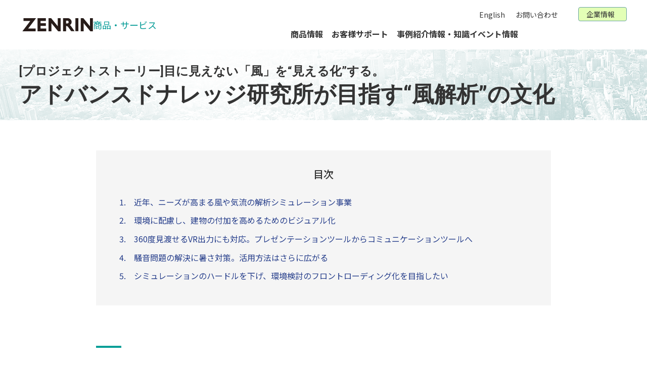

--- FILE ---
content_type: text/html;charset=UTF-8
request_url: https://www.zenrin.co.jp/product/article/PJ_Story_Akl/index.html
body_size: 65578
content:
<!DOCTYPE html>
<html>
<head>

<meta http-equiv="Content-Type" content="text/html; charset=UTF-8">
<meta name="author" content="">
<meta name="description" content="">
<meta name="keywords" content="地図,住宅地図,カーナビソフト,GIS,ゼンリン,zenrin,map,地図ソフト,デジタルマップ">
<meta http-equiv="Content-Type" content="text/html; charset=UTF-8">

<link rel="stylesheet" type="text/css" href="/stylesheet.jsp?id=3">




  <title>アドバンスドナレッジ研究所が目指す“風解析”の文化 | 株式会社ゼンリン</title>
  <link rel="canonical" href="https://www.zenrin.co.jp/product/article/PJ_Story_Akl/index.html">
  <meta property="og:title" content="アドバンスドナレッジ研究所が目指す“風解析”の文化">
  <meta property="og:image" content="https://www.zenrin.co.jp/product/magazine/img/PJStory_akl_thumb.jpg">
  <meta property="og:description" content="建物周辺の風の動きをシミュレーションする解析ソフト「FlowDesigner」を開発・販売する株式会社アドバンスドナレッジ研究所。風解析が暮らしにもたらす効果や可能性を紐解いた。">
  <meta property="og:site_name" content="株式会社ゼンリン">
  <meta property="og:url" content="https://www.zenrin.co.jp/product/article/PJ_Story_Akl/index.html">

<meta http-equiv="x-ua-compatible" content="ie=edge">
<meta name="viewport" content="width=device-width, initial-scale=1">
<meta name="SKYPE_TOOLBAR" content="SKYPE_TOOLBAR_PARSER_COMPATIBLE">
<meta name="format-detection" content="telephone=no, address=no, email=no">

<meta property="fb:app_id" content="">

<meta name="twitter:card" content="summary">
<meta name="twitter:domain" content="www.zenrin.co.jp">
<script src="/common-zenrin/js/vendor/modernizr-custom.min.js" async defer></script>
<link href="/common-zenrin/css/style.min.css?210524" rel="stylesheet"/>
<link rel="stylesheet" href="/common-zenrin/css/template-hf.min.css?25052202" />
<style id="fonts-loader">{{ fonts }}</style>

<meta property="og:locale" content="ja_JP">
<!-- Google Tag Manager -->
<script>(function(w,d,s,l,i){w[l]=w[l]||[];w[l].push({'gtm.start':
new Date().getTime(),event:'gtm.js'});var f=d.getElementsByTagName(s)[0],
j=d.createElement(s),dl=l!='dataLayer'?'&l='+l:'';j.async=true;j.src=
'https://www.googletagmanager.com/gtm.js?id='+i+dl;f.parentNode.insertBefore(j,f);
})(window,document,'script','dataLayer','GTM-P2B93QV');</script>
<!-- End Google Tag Manager -->
<!-- head終了タグ直前 -->
<meta property="og:type" content="article">
<script type="text/javascript">
// 積み上げ内にendcontentsタグがある場合、関連記事エリア(.__knowledge)DOMを非表示
document.addEventListener("DOMContentLoaded", ()=>{
    const endcontentsElement = document.getElementById('endcontents');
    if (endcontentsElement) {
        const hiddenEls = Array.from(document.getElementsByClassName('__knowledge')) || [];
        hiddenEls.forEach(targetEl => {
            targetEl.style.display = 'none';
            targetEl.style.visibility = 'hidden';
            targetEl.style.opacity = '0';
        })
    }
});
</script>

</head>
<body>




<!-- Google Tag Manager (noscript) -->
<noscript><iframe src="https://www.googletagmanager.com/ns.html?id=GTM-P2B93QV"
height="0" width="0" style="display:none;visibility:hidden"></iframe></noscript>
<!-- End Google Tag Manager (noscript) -->
<!-- body開始タグ直後 -->

<div class="svg-component" id="svg-component"></div>
<header id="site-area-header" class="site-area-header" data-type="product">
	<div class="site-area-header__holder">
		<div class="site-area-header__container">
			<div class="site-area-header__divide">
				<div class="site-area-header__divide__holder">
					<div class="site-area-header__divide__item">
						<div class="site-area-header__logo">
							<a href="/"><img src="/common-zenrin/img/components/site-header/svg-logo-header.svg" loading="lazy" alt="ゼンリン" /></a>
							<p>商品・<br class="sp-only" />サービス</p>
						</div>
					</div>
					<div class="site-area-header__divide__item">
						<div class="site-area-header__menu">
							<div class="site-area-header__menu__holder">
								<button class="site-area-header__menu__button" type="button">
									<span><span><span>メニューを開く</span></span></span>
								</button>
								<div class="site-area-header__menu__container">
									<div>
										<div class="site-area-header__support-nav">
											<ul>
												<li>
													<a href="/english/index.html">
														<i class="svg--icon-lang">
															<svg role="img" aria-label="English"><use xlink:href="#svg--icon-lang"></use></svg>
														</i>
														<span>English</span>
													</a>
												</li>
												<li class="sp-only">
													<a href="/company/saiyo/index.html">
														<i class="svg--icon-recruiter">
															<svg role="img" aria-label="採用情報"><use xlink:href="#svg--icon-recruiter"></use></svg>
														</i>
														<span>採用情報</span>
													</a>
												</li>
												<li>
													<a href="/contact/index.html">
														<i class="svg--icon-mail-zenrin">
															<svg role="img" aria-label="お問い合わせ"><use xlink:href="#svg--icon-mail-zenrin"></use></svg>
														</i>
														<span>お問い合わせ</span>
													</a>
												</li>
												<li>
													<form action="https://markeinfo.zenrin.co.jp/s/877152/FoJi8PYTRILZthiL4wKhF3Tu2bR4WoyN" class="site-header__site-search" id="site-search">
														<div>
															<div class="site-search__input" id="site-search__input">
																<div>
																	<input type="text" name="keyword" id="q" placeholder="検索ワード入力" />
																</div>
															</div>
															<button class="site-search__btn" id="site-search__btn">
																<span><i aria-hidden="false"><svg class="svg--icon-search">
																	<use xlink:href="#svg--icon-search"></use>
																</svg></i></span>
															</button>
														</div>
													</form>
												</li>
												<li class="pc-only">
													<a href="/company/index.html">
														<div class="site-area-header__company-products-link">
															<span>企業情報</span>
															<i class="svg--icon-zenrin-arrow-left">
																<svg role="img" aria-label=""><use xlink:href="#svg--icon-zenrin-arrow-left"></use></svg>
															</i>
														</div>
													</a>
												</li>
											</ul>
										</div>

										<nav class="site-area-header__global-nav">
											<ul class="site-area-header__global-nav__list" data-active-sp="false">
												<li class="site-area-header__global-nav__item sp-only">
													<a href="/company/index.html">
														<div class="site-area-header__company-products-link">
															<span>企業情報</span>
															<i class="svg--icon-zenrin-arrow-left">
																<svg role="img" aria-label=""><use xlink:href="#svg--icon-zenrin-arrow-left"></use></svg>
															</i>
														</div>
													</a>
												</li>
												<li class="site-area-header__global-nav__item">
													<button type="button">
													<span>商品情報</span>
													<i class="svg--icon-zenrin-arrow-down">
														<svg role="img" aria-label=""><use xlink:href="#svg--icon-zenrin-arrow-down"></use></svg>
													</i>
												</button>
												<div class="site-area-header__global-nav__mega-menu" aria-hidden="true" data-color="light">
													<div class="site-area-header__global-nav__mega-menu__holder">
														<div class="site-area-header__global-nav__divide">
															<div class="site-area-header__global-nav__divide__holder">
																<div class="site-area-header__global-nav__divide__item">
																	<div class="site-area-header__global-nav__mega-menu__title">
																		<p>
																			<a href="/product/index.html">
																				<span>商品情報</span>
																				<i class="svg--icon-zenrin-circle-arrow-left">
																					<svg role="img" aria-label=""><use xlink:href="#svg--icon-zenrin-circle-arrow-left"></use></svg>
																				</i>
																			</a>
																		</p>
																	</div>
																</div>
																<div class="site-area-header__global-nav__divide__item">
																	<div class="site-area-header__global-nav__mega-menu__nav">
																		<ul>
																			<li>
																				<a href="/product/category/residentialmap/index.html">
																					<span>ゼンリン住宅地図</span>
																					<i class="svg--icon-zenrin-arrow-left">
																						<svg role="img" aria-label=""><use xlink:href="#svg--icon-zenrin-arrow-left"></use></svg>
																					</i>
																				</a>
																			</li>
																			<li>
																				<a href="/product/industry/municipality/index.html">
																					<span>自治体</span>
																					<i class="svg--icon-zenrin-arrow-left">
																						<svg role="img" aria-label=""><use xlink:href="#svg--icon-zenrin-arrow-left"></use></svg>
																					</i>
																				</a>
																			</li>
																			<li>
																				<a href="/product/category/mapdesign/index.html">
																					<span>マップデザイン</span>
																					<i class="svg--icon-zenrin-arrow-left">
																						<svg role="img" aria-label=""><use xlink:href="#svg--icon-zenrin-arrow-left"></use></svg>
																					</i>
																				</a>
																			</li>
																			<li>
																				<a href="/product/category/gis/package/index.html">
																					<span>ZENRIN GISパッケージ</span>
																					<i class="svg--icon-zenrin-arrow-left">
																						<svg role="img" aria-label=""><use xlink:href="#svg--icon-zenrin-arrow-left"></use></svg>
																					</i>
																				</a>
																			</li>
																			<li>
																				<a href="/product/category/gis/package/ss-pack/index.html">
																					<span>ZENRIN GISパッケージ　セールスサポート</span>
																					<i class="svg--icon-zenrin-arrow-left">
																						<svg role="img" aria-label=""><use xlink:href="#svg--icon-zenrin-arrow-left"></use></svg>
																					</i>
																				</a>
																			</li>


																		</ul>
																	</div>
																	<div class="site-area-header__global-nav__mega-menu__nav">
																		<ul>
																			<li>
																				<a href="/product/category/gis/contents/3d/index.html">
																					<span>3D地図データ</span>
																					<i class="svg--icon-zenrin-arrow-left">
																						<svg role="img" aria-label=""><use xlink:href="#svg--icon-zenrin-arrow-left"></use></svg>
																					</i>
																				</a>
																			</li>
																			<li>
																				<a href="/product/category/iot/api/index.html">
																					<span>ZENRIN Maps API</span>
																					<i class="svg--icon-zenrin-arrow-left">
																						<svg role="img" aria-label=""><use xlink:href="#svg--icon-zenrin-arrow-left"></use></svg>
																					</i>
																				</a>
																			</li>

																			<li>
																				<a href="/product/category/carnavigation/index.html">
																					<span>カーナビソフト</span>
																					<i class="svg--icon-zenrin-arrow-left">
																						<svg role="img" aria-label=""><use xlink:href="#svg--icon-zenrin-arrow-left"></use></svg>
																					</i>
																				</a>
																			</li>
																			<li>
																				<a href="/product/category/automotive/index.html">
																					<span>ZENRIN モビリティソリューション</span>
																					<i class="svg--icon-zenrin-arrow-left">
																						<svg role="img" aria-label=""><use xlink:href="#svg--icon-zenrin-arrow-left"></use></svg>
																					</i>
																				</a>
																			</li>
																			<li>
																				<a href="/product/category/spsupport/selection/index.html">
																					<span>らくらく販促マップ セレクションサービス</span>
																					<i class="svg--icon-zenrin-arrow-left">
																						<svg role="img" aria-label=""><use xlink:href="#svg--icon-zenrin-arrow-left"></use></svg>
																					</i>
																				</a>
																			</li>
																		</ul>
																	</div>
																	<div class="site-area-header__global-nav__mega-menu__nav">
																		<ul>
																			<li>
																				<a href="/product/index.html#anchor-01">
																					<span>業種・業態から探す</span>
																					<i class="svg--icon-zenrin-arrow-left">
																						<svg role="img" aria-label=""><use xlink:href="#svg--icon-zenrin-arrow-left"></use></svg>
																					</i>
																				</a>
																			</li>
																			<li>
																				<a href="/product/index.html#anchor-02">
																					<span>カテゴリーから探す</span>
																					<i class="svg--icon-zenrin-arrow-left">
																						<svg role="img" aria-label=""><use xlink:href="#svg--icon-zenrin-arrow-left"></use></svg>
																					</i>
																				</a>
																			</li>
																			<li>
																				<a href="/product/catalogue/index.html">
																					<span>カタログ一覧</span>
																					<i class="svg--icon-zenrin-arrow-left">
																						<svg role="img" aria-label=""><use xlink:href="#svg--icon-zenrin-arrow-left"></use></svg>
																					</i>
																				</a>
																			</li>
																		</ul>
																	</div>
																</div>
															</div>
														</div>
													</div>
												</div>

												</li>
												<li class="site-area-header__global-nav__item">
													<button type="button">
														<span>お客様サポート</span>
														<i class="svg--icon-zenrin-arrow-down">
															<svg role="img" aria-label=""><use xlink:href="#svg--icon-zenrin-arrow-down"></use></svg>
														</i>
													</button>
													<div class="site-area-header__global-nav__mega-menu" aria-hidden="true" data-color="light">
														<div class="site-area-header__global-nav__mega-menu__holder">
															<div class="site-area-header__global-nav__divide">
																<div class="site-area-header__global-nav__divide__holder">
																	<div class="site-area-header__global-nav__divide__item">
																		<div class="site-area-header__global-nav__mega-menu__title">
																			<p>
																				<a href="/product/support/index.html">
																					<span>お客様サポート</span>
																					<i class="svg--icon-zenrin-circle-arrow-left">
																						<svg role="img" aria-label=""><use xlink:href="#svg--icon-zenrin-circle-arrow-left"></use></svg>
																					</i>
																				</a>
																			</p>
																		</div>
																	</div>
																	<div class="site-area-header__global-nav__divide__item">
																		<div class="site-area-header__global-nav__mega-menu__nav">
																			<ul>
																				<li>
																					<a href="/product/support/software/index.html">
																						<span>パソコン用ソフト対応OS</span>
																						<i class="svg--icon-zenrin-arrow-left">
																							<svg role="img" aria-label=""><use xlink:href="#svg--icon-zenrin-arrow-left"></use></svg>
																						</i>
																					</a>
																				</li>
																				<li>
																					<a href="/product/support/download/index.html">
																						<span>ソフトウェアダウンロード</span>
																						<i class="svg--icon-zenrin-arrow-left">
																							<svg role="img" aria-label=""><use xlink:href="#svg--icon-zenrin-arrow-left"></use></svg>
																						</i>
																					</a>
																				</li>
																			</ul>
																		</div>
																		<div class="site-area-header__global-nav__mega-menu__nav">
																			<ul>
																				<li>
																					<a href="/product/support/j-map/index.html">
																						<span>住宅地図の発行地区と価格表</span>
																						<i class="svg--icon-zenrin-arrow-left">
																							<svg role="img" aria-label=""><use xlink:href="#svg--icon-zenrin-arrow-left"></use></svg>
																						</i>
																					</a>
																				</li>
																				<li>
																					<a href="/product/support/support-list/index.html">
																						<span>サポート対象商品・<br />
																							サポート終了予定日一覧</span>
																						<i class="svg--icon-zenrin-arrow-left">
																							<svg role="img" aria-label=""><use xlink:href="#svg--icon-zenrin-arrow-left"></use></svg>
																						</i>
																					</a>
																				</li>
																			</ul>
																		</div>
																		<div class="site-area-header__global-nav__mega-menu__nav">
																			<ul>
																				<p>
																					<span>お問い合わせ</span>
																				</p>
																				<li>
																					<a href="/product/support/contact_mail/index.html">
																						<span>メールでの お問い合わせ</span>
																						<i class="svg--icon-zenrin-arrow-left">
																							<svg role="img" aria-label=""><use xlink:href="#svg--icon-zenrin-arrow-left"></use></svg>
																						</i>
																					</a>
																				</li>
																			</ul>
																		</div>
																	</div>
																</div>
															</div>
														</div>
													</div>

												</li>
												<li class="site-area-header__global-nav__item">
													<a href="/product/casestudy/index.html">
														<span>事例紹介</span>
														<i class="svg--icon-zenrin-arrow-left sp-only">
															<svg role="img" aria-label=""><use xlink:href="#svg--icon-zenrin-arrow-left"></use></svg>
														</i>
													</a>
												</li>
												<li class="site-area-header__global-nav__item">
													<a href="/product/article/index.html">
														<span>情報・知識​</span>
														<i class="svg--icon-zenrin-arrow-left sp-only">
															<svg role="img" aria-label=""><use xlink:href="#svg--icon-zenrin-arrow-left"></use></svg>
														</i>
													</a>
												</li>
												<li class="site-area-header__global-nav__item">
													<a href="/product/event/index.html">
														<span>イベント情報</span>
														<i class="svg--icon-zenrin-arrow-left sp-only">
															<svg role="img" aria-label=""><use xlink:href="#svg--icon-zenrin-arrow-left"></use></svg>
														</i>
													</a>
												</li>
											</ul>
											<!-- /site-area-header__global-nav -->
										</nav>
									</div>
								</div>
							</div>
							<!-- /site-area-header__menu -->
						</div>
					</div>
				</div>
				<!-- /site-area-header__divide -->
			</div>
		</div>
	</div>
	<button class="site-area-header__overlay" aria-hidden="true">
		<span>メニューを閉じる</span>
	</button>
	<!-- /site-area-header -->
</header>


<div class="layout-wrapper"><div><div><div><div>




	

	<div class="elem-heading-lv1"><div><div><div><div>
		<div class="elem-heading-lv1__heading-container"><div>
			<div class="elem-heading-lv1__sub-container--upper"><div>
				<p>[プロジェクトストーリー]目に見えない「風」を“見える化”する。</p>
			<!-- /elem-heading-lv1__sub-container --></div></div>
			<div class="elem-heading-lv1__title-container"><div>
				<h1><span><b itemprop="headline">アドバンスドナレッジ研究所が目指す“風解析”の文化</b></span></h1>
			<!-- /elem-heading-lv1__title-container --></div></div>
		<!-- /elem-heading-lv1__heading-container --></div></div>
	<!-- /elem-heading-lv1 --></div></div></div></div></div>

	

	







    <div class="contents-wrapper"><div><div><div><div>
        <main class="main-column" role="main"><div><div><div><div>
            <div class="main-content" role="main"><div><div><div><div>




	








	


	

		<div class="color-frame-section color-frame--color-02"><div>
			<div class="sticky-block">
				<div class="sticky-block__wrapper">

					<div class="elem-heading-lv4 align-center"><div><div><div><div>
						<div class="elem-heading-lv4__heading-container">
							<div class="elem-heading-lv4__title-holder">
								<h4><span>目次</span></h4>
							<!-- /elem-heading-lv4__title-holder --></div>
						<!-- /elem-heading-lv4__heading-container --></div>
					<!-- /elem-heading-lv4 --></div></div></div></div></div>

					
						<div class="sticky-block__items">
							<a href="#artc01"
								 data-increment="1">近年、ニーズが高まる風や気流の解析シミュレーション事業</a>
						</div>
					
						<div class="sticky-block__items">
							<a href="#artc02"
								 data-increment="2">環境に配慮し、建物の付加を高めるためのビジュアル化</a>
						</div>
					
						<div class="sticky-block__items">
							<a href="#artc03"
								 data-increment="3">360度見渡せるVR出力にも対応。プレゼンテーションツールからコミュニケーションツールへ</a>
						</div>
					
						<div class="sticky-block__items">
							<a href="#artc04"
								 data-increment="4">騒音問題の解決に暑さ対策。活用方法はさらに広がる</a>
						</div>
					
						<div class="sticky-block__items">
							<a href="#artc05"
								 data-increment="5">シミュレーションのハードルを下げ、環境検討のフロントローディング化を目指したい</a>
						</div>
					

				</div>
			</div>
		</div></div>
	











	

	
		
			
	
		
			
				<div class="elem-heading-lv2" id="artc01"><div><div><div><div>
				<div class="elem-heading-lv2__heading-container">
					<div class="elem-heading-lv2__title-holder">
						<h2><span>近年、ニーズが高まる風や気流の解析シミュレーション事業</span></h2>
					<!-- /elem-heading-lv2__title-holder --></div>
				<!-- /elem-heading-lv2__heading-container --></div>
				
			<!-- /elem-heading-lv2 --></div></div></div></div></div>

				

				

				
			
		
	

		
			

	<div class="elem-paragraph align-left"><div><div><div><div>
		<p>建物の中や周囲における、風や熱、音の動き。これらについて、設計段階で事前に解析するケースが増えている。株式会社アドバンスドナレッジ研究所（以下、アドバンスドナレッジ研究所）では、流体シミュレーションソフト「FlowDesigner」を使い、建物や街の設計図をもとに風、熱や音の拡がりの「見える化」を実現している。ここでは、同社の行う風の解析シミュレーション事業を紹介する。<br /><br />事業について詳細を語ってくれたのは、同社でFlowDesignerの企画・技術コンサルティングに関わっている3名。近年、風のシミュレーションが求められる背景や、これからの街づくりにおける可能性を聞いた。</p>
		<!-- /elem-paragraph --></div></div></div></div></div>


		
			

	<div class="elem-pic-block elem-pic-block--vertical"><div><div><div><div>
		<div class="elem-pic-block__pic-container align-center"><div>
			<div class="elem-pic-block__holder"><div>

				

				
					<picture>
						
						
						<img src="/product/magazine/img/PJStory_akl_img001.jpg" alt="" draggable="false">
					</picture>
				

			<!-- /elem-pic-block__holder --></div></div>

			

		<!-- /elem-pic-block__pic-container --></div></div>
	<!-- /elem-pic-block --></div></div></div></div></div>


		
			

	<div class="elem-paragraph align-right"><div><div><div><div>
		<p>代表取締役　黒岩真也氏<br />ソリューション技術部　広報グループ　主任　塚本 百合 氏<br />ソリューション技術部　営業・企画グループ　主任　鳥居 美那 氏</p>
		<!-- /elem-paragraph --></div></div></div></div></div>


		
			
	
		
			
				<div class="elem-heading-lv2" id="artc02"><div><div><div><div>
				<div class="elem-heading-lv2__heading-container">
					<div class="elem-heading-lv2__title-holder">
						<h2><span>環境に配慮し、建物の付加を高めるためのビジュアル化</span></h2>
					<!-- /elem-heading-lv2__title-holder --></div>
				<!-- /elem-heading-lv2__heading-container --></div>
				
			<!-- /elem-heading-lv2 --></div></div></div></div></div>

				

				

				
			
		
	

		
			

	<div class="elem-paragraph align-left"><div><div><div><div>
		<p>目には見えないが、私たちにとって非常に身近な風や空気の動き。これらは、建物を設計する際に配慮すべき重要な項目といえる。たとえば大型施設を建てた際、建物の中をどのように気流が循環するか、熱が一箇所にこもらないか。それらの事前検討が求められてきた。そして、この検討フェーズで大きな力を発揮するソフトがFlowDesigner。建物内の自然通風や室内空調による風・気流の動きをビジュアル化し、一目でわかりやすいようにシミュレーションする。</p>
		<!-- /elem-paragraph --></div></div></div></div></div>


		
			
	
		
			

			

				<div class="divide-layout divide-layout--column-2"><div><div><div><div>

					<div class="divide-layout__item"><div>

						
							<div class="elem-pic-block elem-pic-block--vertical"><div><div><div><div>
							
							<div class="elem-pic-block__pic-container"><div>

								<div class="elem-pic-block__holder"><div>

									
										
											
											

												<div class="embed-container" data-url="https://www.youtube.com/embed/juIWmva4nvk?autoplay=1"><div>
													<picture>
														
														
														<img src="" alt="" draggable="false">
													</picture>
												<!-- /embed-container --></div></div>

											
										
									

									

								<!-- /elem-pic-block__holder --></div></div>

								

							<!-- /elem-pic-block__pic-container --></div></div>
							
						<!-- /elem-pic-block --></div></div></div></div></div>
						

					<!-- /divide-layout__item --></div></div>

					<div class="divide-layout__item"><div>

						
							<div class="elem-pic-block elem-pic-block--vertical"><div><div><div><div>
							
							<div class="elem-pic-block__pic-container"><div>

								<div class="elem-pic-block__holder"><div>

									
										
											
											

												<div class="embed-container" data-url="https://www.youtube.com/embed/R10NG1SLlRg?autoplay=1"><div>
													<picture>
														
														
														<img src="" alt="" draggable="false">
													</picture>
												<!-- /embed-container --></div></div>

											
										
									

									

								<!-- /elem-pic-block__holder --></div></div>

								

							<!-- /elem-pic-block__pic-container --></div></div>
							
						<!-- /elem-pic-block --></div></div></div></div></div>
						

					<!-- /divide-layout__item --></div></div>

				<!-- /divide-layout --></div></div></div></div></div>

			
		
	

		
			

	<div class="elem-paragraph align-left"><div><div><div><div>
		<p>「風や気流は、誰もが肌で感じているもの、生活に深く関わるものです。だからこそ、できるだけ設計の早い段階から議論すべきですが、目に見えないため、感覚的な議論になることもあり、専門知識を持たない方と情報共有するのが難しい傾向にありました。そこで、これらを“見える化”し、環境設計について誰もがコミュニケーションをとれるような、人と環境をつなぐツールとしてFlowDesignerが活用されてきました」（黒岩氏）<br /><br />これらの解析は、建築の際に“必須”な作業ではない。しかし、建物の付加価値をつける上で重要になるという。特に近年は、環境問題への影響も考慮し、建物自体のエネルギー消費量を抑える動きが顕著になった。そこで、空調効率を高める方法として、気流の解析が重要視されている背景もあるようだ。</p>
		<!-- /elem-paragraph --></div></div></div></div></div>


		
			
	
		
			
				<div class="elem-heading-lv2" id="artc03"><div><div><div><div>
				<div class="elem-heading-lv2__heading-container">
					<div class="elem-heading-lv2__title-holder">
						<h2><span>360度見渡せるVR出力にも対応。プレゼンテーションツールからコミュニケーションツールへ</span></h2>
					<!-- /elem-heading-lv2__title-holder --></div>
				<!-- /elem-heading-lv2__heading-container --></div>
				
			<!-- /elem-heading-lv2 --></div></div></div></div></div>

				

				

				
			
		
	

		
			

	<div class="elem-paragraph align-left"><div><div><div><div>
		<p>環境意識の高まりの中で、建物内だけでなく、その外や周辺における風の動きを解析するニーズも高まっている。<br /><br />「新たな建物を建てることで風の流れが変わるケースがあります。特に高層建築物は、強いビル風が発生するなど、近隣の方の住環境に影響を与えたり、危険を招いたりする可能性もあり、クレームにつながることも考えられます。そのリスク管理としても活用していただいています」（塚本氏）</p>
		<!-- /elem-paragraph --></div></div></div></div></div>


		
			

	<div class="elem-pic-block elem-pic-block--vertical"><div><div><div><div>
		<div class="elem-pic-block__pic-container align-center"><div>
			<div class="elem-pic-block__holder"><div>

				

				
					<picture>
						
						
						<img src="/product/magazine/img/PJStory_akl_img003.jpg" alt="" draggable="false">
					</picture>
				

			<!-- /elem-pic-block__holder --></div></div>

			

		<!-- /elem-pic-block__pic-container --></div></div>
	<!-- /elem-pic-block --></div></div></div></div></div>


		
			

	<div class="elem-paragraph align-left"><div><div><div><div>
		<p>建物外のシミュレーションをする場合、建物とその周辺のミニチュアをつくり、風を流す風洞実験が行われるケースもある。だが、パソコン環境の進化と、それにともなうBIM（※1）の発展により、コンピューター上で実践できるように。FlowDesignerもBIMデータに対応しているため、ゼンリンの3D地図データを取り込むことで精度の高い形状データを解析に反映させ、素早く仮想的な実験をすることができる。</p>
		<!-- /elem-paragraph --></div></div></div></div></div>


		
			

	<div class="elem-txt-list--description"><div><div><div><div>
		

			<dl class="elem-txt-list__description">
				<dt class="elem-txt-list__description-term"><span>※1</span></dt>
				<dd class="elem-txt-list__description-txt">
					<p>BIM：ビルディング・インフォメーション・モデリング。コンピューター上に現実と同じ建物の立体モデルを再現し、業務効率化や細かな情報管理を行える建築業界の新しいワークフロー</p>
				</dd>
			</dl>

		
	<!-- /elem-txt-list --></div></div></div></div></div>


		
			

	<div class="elem-paragraph align-left"><div><div><div><div>
		<p>さらに同社では、解析した空間に入り込み、シミュレーション結果をインタラクティブに体験するVR（※2）出力にも対応している。遠隔地であっても複数人同時に同じVR空間へ入り込み、結果を確認するだけではなく、自由に移動や音声によるコミュニケーションをとることができる。リアルな3D地図データを活かした情報共有を実現したといえる。<br /><br />「大切なのは、解析に詳しくない方でも直感的に理解していただけるアウトプットにすること。また、3D地図データを活用できるようになり、より幅広い方に興味を持っていただけるようになりました。施主様・近隣住民の方へのプレゼンテーションツールとしてだけではなく、設計者同士のコミュニケーションツールとしても活用されていると聞いています」（黒岩氏）</p>
		<!-- /elem-paragraph --></div></div></div></div></div>


		
			

	<div class="elem-txt-list--description"><div><div><div><div>
		

			<dl class="elem-txt-list__description">
				<dt class="elem-txt-list__description-term"><span>※2</span></dt>
				<dd class="elem-txt-list__description-txt">
					<p>VR：バーチャルリアリティ。「仮想現実」の意味</p>
				</dd>
			</dl>

		
	<!-- /elem-txt-list --></div></div></div></div></div>


		
			
	
		
			
				<div class="elem-heading-lv2" id="artc04"><div><div><div><div>
				<div class="elem-heading-lv2__heading-container">
					<div class="elem-heading-lv2__title-holder">
						<h2><span>騒音問題の解決に暑さ対策。活用方法はさらに広がる</span></h2>
					<!-- /elem-heading-lv2__title-holder --></div>
				<!-- /elem-heading-lv2__heading-container --></div>
				
			<!-- /elem-heading-lv2 --></div></div></div></div></div>

				

				

				
			
		
	

		
			

	<div class="elem-paragraph align-left"><div><div><div><div>
		<p>手軽かつ分かりやすいアウトプットになることで、さらに幅広い人が身近にシミュレーションを活用する未来も視野に入ってくる。<br /><br />「いずれは、分譲マンションや一戸建ての住宅などを販売する方にも、FlowDesignerのシミュレーションをご活用いただくのが理想です。風は住環境の大きな要素になり得るので、購入希望者の検討材料として『場所と季節を選べば風の流れがすぐに見える化』できるよう、ツールが広く普及していくとよいですね」（鳥居氏）<br /><br />さらにFlowDesignerは、熱や音の拡がりを解析することもできる。</p>
		<!-- /elem-paragraph --></div></div></div></div></div>


		
			

	<div class="elem-pic-block elem-pic-block--vertical"><div><div><div><div>
		<div class="elem-pic-block__pic-container align-center"><div>
			<div class="elem-pic-block__holder"><div>

				

				
					<picture>
						
						
						<img src="/product/magazine/img/PJStory_akl_img002.jpg" alt="" draggable="false">
					</picture>
				

			<!-- /elem-pic-block__holder --></div></div>

			

		<!-- /elem-pic-block__pic-container --></div></div>
	<!-- /elem-pic-block --></div></div></div></div></div>


		
			

	<div class="elem-paragraph align-left"><div><div><div><div>
		<p>「たとえば、高速道路近くにマンションを建てる場合、道路の騒音にどう対処するか。実は建物の高さを工夫するだけで、騒音が低くなるケースがあります。それは住環境の向上はもちろん、遮音性の高い壁や窓が必要無くなるなど、コスト低下にもつながります」（黒岩氏）<br /><br />また、コンクリートの多い都市においては、日射熱の滞留などが大きな問題になる。これらを設計段階で対策するためにも、FlowDesignerは有効になってくるだろう。</p>
		<!-- /elem-paragraph --></div></div></div></div></div>


		
			
	
		
			
				<div class="elem-heading-lv2" id="artc05"><div><div><div><div>
				<div class="elem-heading-lv2__heading-container">
					<div class="elem-heading-lv2__title-holder">
						<h2><span>シミュレーションのハードルを下げ、環境検討のフロントローディング化を目指したい</span></h2>
					<!-- /elem-heading-lv2__title-holder --></div>
				<!-- /elem-heading-lv2__heading-container --></div>
				
			<!-- /elem-heading-lv2 --></div></div></div></div></div>

				

				

				
			
		
	

		
			

	<div class="elem-paragraph align-left"><div><div><div><div>
		<p>風や熱の解析シミュレーションソフトは他にもあるが、多くが海外製で専門知識がないと扱うことが難しいものが多かった。そこでMade in Japanの「設計フェーズで本当に使いやすいソフトを作りたい」と考えて開発されたのがFlowDesignerである。以来、建築環境設計の現場で徐々に広まってきた。<br /><br />「建築はものづくりの中でも『一品生産』で、『試しに作ってみる』ができず、さらに失敗を許されないプレッシャーと戦いながら設計を進める、厳しい分野だと認識しています。だからこそ、設計の早い段階でシミュレーションを行い、さまざまなアイデアを試せる環境が必要です。私たちが目指すのは、より使いやすいソフトを開発し、そういったシミュレーションを普及していくことです。建てる前に細かく環境を検討する文化を広げ、それが当たり前になる社会を作っていけたらと思います」（黒岩氏）<br /><br />事前にシミュレーションをするというハードルを下げていくことで、住みやすさ・暮らしやすさを高めていく。FlowDesignerは、人の生活環境をより良くするための新たな指針を示す先端の技術と言える。</p>
		<!-- /elem-paragraph --></div></div></div></div></div>


		
			
	
		

			<div class="elem-heading-lv2"><div><div><div><div>
				<div class="elem-heading-lv2__heading-container">
					<div class="elem-heading-lv2__title-holder">
						<h2><span>3D地図データに関するお問い合わせ</span></h2>
					<!-- /elem-heading-lv2__title-holder --></div>
				<!-- /elem-heading-lv2__heading-container --></div>
			<!-- /elem-heading-lv2 --></div></div></div></div></div>

			<div class="elem-paragraph"><div><div><div><div>
				<p>デモ・お見積り依頼、サービスのお申し込み方法について、お気軽にお問い合わせください。</p>
			<!-- /elem-paragraph --></div></div></div></div></div>

			

				
					
	

				

				

					

				

				
					
	<div class="divide-layout divide-layout--column-2"><div><div><div><div>
		<div class="divide-layout__item"><div>

			<a href="https://markeinfo.zenrin.co.jp/fm/pub/form/asset" target="_blank">
<img src="/product/category/img/gis_3d_contact_bnr_l_rn.png" class="ex_img_link" />
</a>

			

		<!-- /divide-layout__item --></div></div>
	<!-- /divide-layout --></div></div></div></div></div>

				
			

		
	

		
	








	

	<div class="part-bg-layout part-bg-layout--pic-block part-bg-layout--img-right" data-content="decoration" data-space="true"><div><div><div><div>
		
			<a class="part-bg-layout__container" href="/product/category/gis/contents/3d/index.html">
				<div class="part-bg-layout__txt-container"><div>
					<div class="part-bg-layout__header"><div>
						<div class="part-bg-layout__title-holder">
							<h2><span>3D地図データ</span></h2>
							<!-- /elem-heading-lv2__title-holder --></div>
						<!-- /part-bg-layout__header --></div></div>
					<div class="part-bg-layout__body"><div>
						<div class="elem-paragraph"><div><div><div><div>
							<p>実際の街並みを再現した立体的な地図データです。汎用的なFBX・3DS形式で、必要な範囲をピンポイントにダウンロードいただけるオンラインサービスです。<br />建設や防災などのシミュレーションや、ゲーム開発など幅広い用途にご利用いただけます。<br /></p>
							<!-- /elem-paragraph --></div></div></div></div></div>
						<div class="elem-btn"><div><div><div><div>
							<div class="elem-btn__container"><div>
								<div class="elem-btn__holder"><span>商品ページへ</span></div>
								<i aria-hidden="false"><svg class="icon-right-arrow"><use xmlns:xlink="http://www.w3.org/1999/xlink" xlink:href="#icon-right-arrow"></use></svg></i>
								<!-- /elem-btn__container --></div></div>
							<!-- /elem-btn --></div></div></div></div></div>
						<!-- /part-bg-layout__body --></div></div>
					<!-- /part-bg-layout__txt-container --></div></div>
				<div class="part-bg-layout__pic-container"><div>
					<div class="part-bg-layout__holder"><div>
						<img src="/product/category/img/gis_contents_3d-thumb.jpg" alt="" draggable="false">
						<!-- /part-bg-layout__holder --></div></div>
					<!-- /part-bg-layout__pic-container --></div></div>
			</a>
		
		<!-- /part-bg-layout --></div></div></div></div></div>








            <!-- /main-content --></div></div></div></div></div>




	











	<div class="elem-heading-lv2 __knowledge"><div><div><div><div>
		<div class="elem-heading-lv2__heading-container">
			<div class="elem-heading-lv2__title-holder">
				<h2><span>関連記事</span></h2>
				<!-- /elem-heading-lv2__title-holder --></div>
			<!-- /elem-heading-lv2__heading-container --></div>
		<!-- /elem-heading-lv2 --></div></div></div></div></div>
	

	

		

		
		<div class="divide-more-container __knowledge"><div><div><div><div>

			<div class="divide-layout divide-layout--column-4" data-sp="column2"><div><div><div><div>
			<div class="divide-layout__item"><div>
				<div class="elem-pic-block elem-pic-block--vertical"><div><div><div><div>

					<div class="elem-pic-block__pic-container"><div>
						<div class="elem-pic-block__holder"><div>
							<img src="/product/article/3d-map-construction/img/article_3d_map_main_thumb.jpg" alt="ゼンリンの3D地図データで建設DXを実現：事例と特徴を徹底解説" draggable="false">
							<!-- /elem-pic-block__holder --></div></div>
						<!-- /elem-pic-block__pic-container --></div></div>

					<div class="elem-pic-block__txt-container"><div>

						<div class="elem-pic-block__txt-header">
							<div class="elem-paragraph align-left"><div><div><div><div>
								<p><span style="font-weight:bold;" class="test">ゼンリンの3D地図データで建設DXを実現：事例と特徴を徹底解説</span></p>
								<!-- /elem-paragraph --></div></div></div></div></div>
						</div>

						<div class="elem-pic-block__txt-body">

							<div class="elem-btn"><div><div><div><div>
								<a class="elem-btn__container" href="/product/article/3d-map-construction/index.html"><div>
									<div class="elem-btn__holder">
										<span>この記事を読む</span>
										<!-- /elem-btn__holder --></div>
									<i aria-hidden="false"><svg class="icon-right-arrow"><use xmlns:xlink="http://www.w3.org/1999/xlink" xlink:href="#icon-right-arrow"></use></svg></i>
									<!-- /elem-btn__container --></div></a>
								<!-- /elem-btn --></div></div></div></div></div>

							<!-- /elem-pic-block__txt-body --></div>

						<!-- /elem-pic-block__txt-container --></div></div>
					<!-- /elem-pic-block --></div></div></div></div></div>
				<!-- /divide-layout__item --></div></div>
			<div class="divide-layout__item"><div>
				<div class="elem-pic-block elem-pic-block--vertical"><div><div><div><div>

					<div class="elem-pic-block__pic-container"><div>
						<div class="elem-pic-block__holder"><div>
							<img src="/product/article/scanx-overview/img/article_scanx_main_thumb.jpg" alt="建設業界の課題に挑む：オンライン点群処理ソフトウェア「ScanX」" draggable="false">
							<!-- /elem-pic-block__holder --></div></div>
						<!-- /elem-pic-block__pic-container --></div></div>

					<div class="elem-pic-block__txt-container"><div>

						<div class="elem-pic-block__txt-header">
							<div class="elem-paragraph align-left"><div><div><div><div>
								<p><span style="font-weight:bold;" class="test">建設業界の課題に挑む：オンライン点群処理ソフトウェア「ScanX」</span></p>
								<!-- /elem-paragraph --></div></div></div></div></div>
						</div>

						<div class="elem-pic-block__txt-body">

							<div class="elem-btn"><div><div><div><div>
								<a class="elem-btn__container" href="/product/article/scanx-overview/index.html"><div>
									<div class="elem-btn__holder">
										<span>この記事を読む</span>
										<!-- /elem-btn__holder --></div>
									<i aria-hidden="false"><svg class="icon-right-arrow"><use xmlns:xlink="http://www.w3.org/1999/xlink" xlink:href="#icon-right-arrow"></use></svg></i>
									<!-- /elem-btn__container --></div></a>
								<!-- /elem-btn --></div></div></div></div></div>

							<!-- /elem-pic-block__txt-body --></div>

						<!-- /elem-pic-block__txt-container --></div></div>
					<!-- /elem-pic-block --></div></div></div></div></div>
				<!-- /divide-layout__item --></div></div>
			<div class="divide-layout__item"><div>
				<div class="elem-pic-block elem-pic-block--vertical"><div><div><div><div>

					<div class="elem-pic-block__pic-container"><div>
						<div class="elem-pic-block__holder"><div>
							<img src="/product/article/img/gis/gis_column13_thumb.jpg" alt="Shapefileとは？主なメリットや構成、使用時の注意点を解説" draggable="false">
							<!-- /elem-pic-block__holder --></div></div>
						<!-- /elem-pic-block__pic-container --></div></div>

					<div class="elem-pic-block__txt-container"><div>

						<div class="elem-pic-block__txt-header">
							<div class="elem-paragraph align-left"><div><div><div><div>
								<p><span style="font-weight:bold;" class="test">Shapefileとは？主なメリットや構成、使用時の注意点を解説</span></p>
								<!-- /elem-paragraph --></div></div></div></div></div>
						</div>

						<div class="elem-pic-block__txt-body">

							<div class="elem-btn"><div><div><div><div>
								<a class="elem-btn__container" href="/product/article/Shapefile-benefits/index.html"><div>
									<div class="elem-btn__holder">
										<span>この記事を読む</span>
										<!-- /elem-btn__holder --></div>
									<i aria-hidden="false"><svg class="icon-right-arrow"><use xmlns:xlink="http://www.w3.org/1999/xlink" xlink:href="#icon-right-arrow"></use></svg></i>
									<!-- /elem-btn__container --></div></a>
								<!-- /elem-btn --></div></div></div></div></div>

							<!-- /elem-pic-block__txt-body --></div>

						<!-- /elem-pic-block__txt-container --></div></div>
					<!-- /elem-pic-block --></div></div></div></div></div>
				<!-- /divide-layout__item --></div></div>
			<div class="divide-layout__item"><div>
				<div class="elem-pic-block elem-pic-block--vertical"><div><div><div><div>

					<div class="elem-pic-block__pic-container"><div>
						<div class="elem-pic-block__holder"><div>
							<img src="/product/article/img/gis/gis_column14_thumb.jpg" alt="建設DXが求められる理由とは？導入のメリットや求められるツールも紹介" draggable="false">
							<!-- /elem-pic-block__holder --></div></div>
						<!-- /elem-pic-block__pic-container --></div></div>

					<div class="elem-pic-block__txt-container"><div>

						<div class="elem-pic-block__txt-header">
							<div class="elem-paragraph align-left"><div><div><div><div>
								<p><span style="font-weight:bold;" class="test">建設DXが求められる理由とは？導入のメリットや求められるツールも紹介</span></p>
								<!-- /elem-paragraph --></div></div></div></div></div>
						</div>

						<div class="elem-pic-block__txt-body">

							<div class="elem-btn"><div><div><div><div>
								<a class="elem-btn__container" href="/product/article/construction-dx/index.html"><div>
									<div class="elem-btn__holder">
										<span>この記事を読む</span>
										<!-- /elem-btn__holder --></div>
									<i aria-hidden="false"><svg class="icon-right-arrow"><use xmlns:xlink="http://www.w3.org/1999/xlink" xlink:href="#icon-right-arrow"></use></svg></i>
									<!-- /elem-btn__container --></div></a>
								<!-- /elem-btn --></div></div></div></div></div>

							<!-- /elem-pic-block__txt-body --></div>

						<!-- /elem-pic-block__txt-container --></div></div>
					<!-- /elem-pic-block --></div></div></div></div></div>
				<!-- /divide-layout__item --></div></div>
			<div class="divide-layout__item"><div>
				<div class="elem-pic-block elem-pic-block--vertical"><div><div><div><div>

					<div class="elem-pic-block__pic-container"><div>
						<div class="elem-pic-block__holder"><div>
							<img src="/product/article/img/gis/gis_column15_thumb.jpg" alt="不動産の業務効率化が必要なのはなぜ？メリットやおすすめのシステムも紹介" draggable="false">
							<!-- /elem-pic-block__holder --></div></div>
						<!-- /elem-pic-block__pic-container --></div></div>

					<div class="elem-pic-block__txt-container"><div>

						<div class="elem-pic-block__txt-header">
							<div class="elem-paragraph align-left"><div><div><div><div>
								<p><span style="font-weight:bold;" class="test">不動産の業務効率化が必要なのはなぜ？メリットやおすすめのシステムも紹介</span></p>
								<!-- /elem-paragraph --></div></div></div></div></div>
						</div>

						<div class="elem-pic-block__txt-body">

							<div class="elem-btn"><div><div><div><div>
								<a class="elem-btn__container" href="/product/article/real-estate-efficiency/index.html"><div>
									<div class="elem-btn__holder">
										<span>この記事を読む</span>
										<!-- /elem-btn__holder --></div>
									<i aria-hidden="false"><svg class="icon-right-arrow"><use xmlns:xlink="http://www.w3.org/1999/xlink" xlink:href="#icon-right-arrow"></use></svg></i>
									<!-- /elem-btn__container --></div></a>
								<!-- /elem-btn --></div></div></div></div></div>

							<!-- /elem-pic-block__txt-body --></div>

						<!-- /elem-pic-block__txt-container --></div></div>
					<!-- /elem-pic-block --></div></div></div></div></div>
				<!-- /divide-layout__item --></div></div>
			<div class="divide-layout__item"><div>
				<div class="elem-pic-block elem-pic-block--vertical"><div><div><div><div>

					<div class="elem-pic-block__pic-container"><div>
						<div class="elem-pic-block__holder"><div>
							<img src="/product/article/img/gis/gis_column16_thumb.jpg" alt="GISとは？メリットや活用例をわかりやすく解説" draggable="false">
							<!-- /elem-pic-block__holder --></div></div>
						<!-- /elem-pic-block__pic-container --></div></div>

					<div class="elem-pic-block__txt-container"><div>

						<div class="elem-pic-block__txt-header">
							<div class="elem-paragraph align-left"><div><div><div><div>
								<p><span style="font-weight:bold;" class="test">GISとは？メリットや活用例をわかりやすく解説</span></p>
								<!-- /elem-paragraph --></div></div></div></div></div>
						</div>

						<div class="elem-pic-block__txt-body">

							<div class="elem-btn"><div><div><div><div>
								<a class="elem-btn__container" href="/product/article/utilization-gis/index.html"><div>
									<div class="elem-btn__holder">
										<span>この記事を読む</span>
										<!-- /elem-btn__holder --></div>
									<i aria-hidden="false"><svg class="icon-right-arrow"><use xmlns:xlink="http://www.w3.org/1999/xlink" xlink:href="#icon-right-arrow"></use></svg></i>
									<!-- /elem-btn__container --></div></a>
								<!-- /elem-btn --></div></div></div></div></div>

							<!-- /elem-pic-block__txt-body --></div>

						<!-- /elem-pic-block__txt-container --></div></div>
					<!-- /elem-pic-block --></div></div></div></div></div>
				<!-- /divide-layout__item --></div></div>
			<div class="divide-layout__item"><div>
				<div class="elem-pic-block elem-pic-block--vertical"><div><div><div><div>

					<div class="elem-pic-block__pic-container"><div>
						<div class="elem-pic-block__holder"><div>
							<img src="/product/article/img/gis/gis_column17_thumb.jpg" alt="Project PLATEAU（プラトー）とは？特徴や活用例を詳しく解説" draggable="false">
							<!-- /elem-pic-block__holder --></div></div>
						<!-- /elem-pic-block__pic-container --></div></div>

					<div class="elem-pic-block__txt-container"><div>

						<div class="elem-pic-block__txt-header">
							<div class="elem-paragraph align-left"><div><div><div><div>
								<p><span style="font-weight:bold;" class="test">Project PLATEAU（プラトー）とは？特徴や活用例を詳しく解説</span></p>
								<!-- /elem-paragraph --></div></div></div></div></div>
						</div>

						<div class="elem-pic-block__txt-body">

							<div class="elem-btn"><div><div><div><div>
								<a class="elem-btn__container" href="/product/article/project-plateau/index.html"><div>
									<div class="elem-btn__holder">
										<span>この記事を読む</span>
										<!-- /elem-btn__holder --></div>
									<i aria-hidden="false"><svg class="icon-right-arrow"><use xmlns:xlink="http://www.w3.org/1999/xlink" xlink:href="#icon-right-arrow"></use></svg></i>
									<!-- /elem-btn__container --></div></a>
								<!-- /elem-btn --></div></div></div></div></div>

							<!-- /elem-pic-block__txt-body --></div>

						<!-- /elem-pic-block__txt-container --></div></div>
					<!-- /elem-pic-block --></div></div></div></div></div>
				<!-- /divide-layout__item --></div></div>
			<div class="divide-layout__item"><div>
				<div class="elem-pic-block elem-pic-block--vertical"><div><div><div><div>

					<div class="elem-pic-block__pic-container"><div>
						<div class="elem-pic-block__holder"><div>
							<img src="/product/article/img/gis/gis_column18_thumb.jpg" alt="SIP4Dとは？災害時の迅速な対応を可能にする仕組みを解説" draggable="false">
							<!-- /elem-pic-block__holder --></div></div>
						<!-- /elem-pic-block__pic-container --></div></div>

					<div class="elem-pic-block__txt-container"><div>

						<div class="elem-pic-block__txt-header">
							<div class="elem-paragraph align-left"><div><div><div><div>
								<p><span style="font-weight:bold;" class="test">SIP4Dとは？災害時の迅速な対応を可能にする仕組みを解説</span></p>
								<!-- /elem-paragraph --></div></div></div></div></div>
						</div>

						<div class="elem-pic-block__txt-body">

							<div class="elem-btn"><div><div><div><div>
								<a class="elem-btn__container" href="/product/article/sip4d/index.html"><div>
									<div class="elem-btn__holder">
										<span>この記事を読む</span>
										<!-- /elem-btn__holder --></div>
									<i aria-hidden="false"><svg class="icon-right-arrow"><use xmlns:xlink="http://www.w3.org/1999/xlink" xlink:href="#icon-right-arrow"></use></svg></i>
									<!-- /elem-btn__container --></div></a>
								<!-- /elem-btn --></div></div></div></div></div>

							<!-- /elem-pic-block__txt-body --></div>

						<!-- /elem-pic-block__txt-container --></div></div>
					<!-- /elem-pic-block --></div></div></div></div></div>
				<!-- /divide-layout__item --></div></div>
			<!-- /divide-layout --></div></div></div></div></div>

			<div class="more-btn more-btn--center"><div><div><div><div>
				<div class="more-button-container" data-more-button="related">
					<div class="more-button"><span>もっと見る</span></div>
					<i aria-hidden="false"><svg class="icon-right-arrow"><use xmlns:xlink="http://www.w3.org/1999/xlink" xlink:href="#icon-right-arrow"></use></svg></i>
				</div>
			</div></div></div></div></div>

		</div></div></div></div></div>
		

	
	






<div class="social-network-container"><div><div><div><div>
	<div id="fb-root"></div>
	<script async defer crossorigin="anonymous" src="https://connect.facebook.net/ja_JP/sdk.js#xfbml=1&version=v5.0"></script>

	<div class="sns__item line"><div>
		<div class="line-it-button" data-lang="ja" data-type="share-a" data-url="https://www.zenrin.co.jp/product/article/PJ_Story_Akl/index.html" style="display: none;"></div>
		<script src="https://d.line-scdn.net/r/web/social-plugin/js/thirdparty/loader.min.js" async defer></script>
	<!-- /sns__item --></div></div>

	<div class="sns__item facebook"><div>
		<div class="fb-share-button" data-href="https://www.zenrin.co.jp/product/article/PJ_Story_Akl/index.html" data-layout="button" data-size="small"><a target="_blank" href="https://www.facebook.com/sharer/sharer.php?u=https%3A%2F%2Fwww.zenrin.co.jp%2F&amp;src=sdkpreparse" class="fb-xfbml-parse-ignore">シェア</a></div>
	<!-- /sns__item --></div></div>

	<div class="sns__item twitter"><div>
		<a href="https://twitter.com/share?ref_src=twsrc%5Etfw" class="twitter-share-button" data-show-count="false">Tweet</a><script async defer src="https://platform.twitter.com/widgets.js" charset="utf-8"></script>
	<!-- /sns__item --></div></div>
<!-- /social-network-container --></div></div></div></div></div>

        <!-- /main-column --></div></div></div></div></main>
    <!-- /contents-wrapper --></div></div></div></div></div>
<!-- /layout-wrapper --></div></div></div></div></div>




	<div class="elem-topic-path"><div><div><div><div>
		<ol itemscope itemtype="http://schema.org/BreadcrumbList">

			<li itemprop="itemListElement" itemscope itemtype="http://schema.org/ListItem">
				<a href="/product/article/index.html" itemprop="item" itemtype="http://schema.org/Thing">
					<span itemprop="name">情報・知識</span>
				</a>
				<meta itemprop="position" content="1">
			</li>

			<li itemprop="itemListElement" itemscope itemtype="http://schema.org/ListItem">
				<a href="#" itemprop="item" itemtype="http://schema.org/Thing">
					<span itemprop="name">アドバンスドナレッジ研究所が目指す“風解析”の文化</span>
				</a>
				<meta itemprop="position" content="2">
			</li>

		</ol>
	</div></div></div></div></div>


<footer id="site-area-footer" class="site-area-footer" data-type="product">
	<div class="site-area-footer__holder">
		<div class="site-area-footer__container--top">
			<div class="site-area-footer__container--top__holder">
				<div id="site-pagetop">
					<p>
						<a href="#site-area-header"><span>ページの先頭へ戻る</span></a>
					</p>
					<!-- /site-pagetop -->
				</div>

				<div class="site-area-footer__divide">
					<div class="site-area-footer__divide__holder">
						<div class="site-area-footer__divide__item">
							<div class="site-area-footer__logo">
								<a href="/"><img src="/common-zenrin/img/components/site-footer/svg-logo-footer.svg" loading="lazy" alt="" /></a>
							</div>
							<div class="site-area-footer__gnav-links">
								<ul>
									<li>
										<a href="/company/index.html">
											<span>企業情報</span>
											<i class="svg--icon-zenrin-circle-arrow-left">
												<svg role="img" aria-label=""><use xlink:href="#svg--icon-zenrin-circle-arrow-left"></use></svg>
											</i>
										</a>
									</li>
									<li>
										<a href="/product/index.html">
											<span>商品・サービス</span>
											<i class="svg--icon-zenrin-circle-arrow-left">
												<svg role="img" aria-label=""><use xlink:href="#svg--icon-zenrin-circle-arrow-left"></use></svg>
											</i>
										</a>
									</li>
								</ul>
							</div>
						</div>
						<div class="site-area-footer__divide__item">
							<nav class="site-area-footer__sitemap">
								<ul>
									<li><a href="/product/index.html">商品情報</a></li>
									<li><a href="/product/support/index.html">お客様サポート</a></li>
									<li><a href="/product/casestudy/index.html">事例紹介</a></li>
									<li><a href="/product/article/index.html">情報・知識</a></li>
									<li><a href="/product/event/index.html">イベント情報</a></li>
								</ul>
								<!-- /site-area-footer__sitemap -->
							</nav>
						</div>
						<div class="site-area-footer__divide__item">
							<nav class="site-area-footer__sitemap">
								<ul>
									<li><a href="/privacy/index.html">個人情報保護方針</a></li>
									<li><a href="/product/fukusei/index.html">地図複製等利用のご案内</a></li>
									<li><a href="/info/index.html">サイトのご利用にあたって</a></li>
									<li><a href="/social/index.html">ソーシャルメディア公式アカウント一覧</a></li>
									<li><a href="/koukoku/index.html">電子公告</a></li>
									<li><a href="/info/index.html#004">商標について</a></li>
								</ul>
								<!-- /site-area-footer__sitemap -->
							</nav>
						</div>
						<div class="site-area-footer__divide__item">
							<nav class="site-area-footer__sitemap">
								<ul>
									<li><a href="/product/support/contact_map_notation/index.html">地図表記のお問い合わせ</a></li>
									<li>
										<a href="https://store.zenrin.co.jp/" target=”_blank”>
											<span>ZENRIN Store</span>
											<i class="svg--icon-zenrin-link-blank">
												<svg role="img" aria-label=""><use xlink:href="#svg--icon-zenrin-link-blank"></use></svg>
											</i>
										</a>
									</li>
									<li><a href="/english/index.html">English</a></li>
								</ul>
								<!-- /site-area-footer__sitemap -->
							</nav>
						</div>
					</div>
					<!-- /site-area-footer__divide -->
				</div>
			</div>
			<!-- /site-area-footer__container--top -->
		</div>
		<div class="site-area-footer__container--bottom">
			<div class="site-area-footer__container--bottom__holder">
				<small class="site-area-footer__copyright" lang="en">Copyright ZENRIN CO., LTD. All Rights Reserved.</small>
			</div>
			<!-- /site-area-footer__container--bottom -->
		</div>
	</div>
	<!-- /site-area-footer -->
</footer>

<script type="application/ld+json">
    [
        {
            "@context": "http://schema.org",
            "@id": "https://www.zenrin.co.jp/#organization",
            "@type": "Corporation",
            "name": "ZENRIN",
            "url": "https://www.zenrin.co.jp/",
            "logo": "https://www.zenrin.co.jp/common/images-v2/logo.png",
            "sameAs": [
               "https://ja.wikipedia.org/wiki/%E3%82%BC%E3%83%B3%E3%83%AA%E3%83%B3"
            ]
        },
        {
            "@context": "http://schema.org",
            "@id": "https://www.zenrin.co.jp/#website",
            "@type": "WebSite",
            "url": "https://www.zenrin.co.jp/",
            "name": "ZENRIN",
            "potentialAction": {
                "@type": "SearchAction",
                "target": "http://search.zenrin.co.jp/?kw={search_term_string}",
                "query-input": "required name=search_term_string"
            }
        },
        {
            "@context": "http://schema.org",
            "@id": "https://www.zenrin.co.jp/#webpage",
            "@type": "WebPage",
            "url": "https://www.zenrin.co.jp/",
            "name": "ZENRIN"
        }
    ]
</script>
    <script src="/common-zenrin/js/core.min.js?250624"></script>
    <script src="/common-zenrin/js/template-hf.min.js?250522"></script>


<!-- body閉じタグ直前 -->


</body>
</html>




--- FILE ---
content_type: text/css
request_url: https://www.zenrin.co.jp/common-zenrin/css/style.min.css?210524
body_size: 195157
content:
@charset "UTF-8";@import url(https://fonts.googleapis.com/css?family=Roboto+Condensed:300,400,700);html{line-height:1.15;-ms-text-size-adjust:100%;-webkit-text-size-adjust:100%}h1{font-size:2em;margin:.67em 0}hr{box-sizing:content-box;height:0;overflow:visible}main{display:block}pre{font-family:monospace,monospace;font-size:1em}a{-webkit-text-decoration-skip:objects}abbr[title]{text-decoration:underline;text-decoration:underline dotted}b,strong{font-weight:bolder}code,kbd,samp{font-family:monospace,monospace;font-size:1em}small{font-size:80%}svg:not(:root){overflow:hidden}button,input,optgroup,select,textarea{margin:0}button{overflow:visible;text-transform:none}[type=button],[type=reset],[type=submit],button{-webkit-appearance:button}[type=button]::-moz-focus-inner,[type=reset]::-moz-focus-inner,[type=submit]::-moz-focus-inner,button::-moz-focus-inner{border-style:none;padding:0}[type=button]:-moz-focusring,[type=reset]:-moz-focusring,[type=submit]:-moz-focusring,button:-moz-focusring{outline:1px dotted ButtonText}fieldset{padding:.35em .75em .625em}input{overflow:visible}legend{box-sizing:border-box;color:inherit;display:table;max-width:100%;padding:0;white-space:normal}progress{display:inline-block;vertical-align:baseline}select{text-transform:none}textarea{overflow:auto}[type=number]::-webkit-inner-spin-button,[type=number]::-webkit-outer-spin-button{height:auto}[type=search]{-webkit-appearance:textfield;outline-offset:-2px}[type=search]::-webkit-search-cancel-button,[type=search]::-webkit-search-decoration{-webkit-appearance:none}::-webkit-file-upload-button{-webkit-appearance:button;font:inherit}details{display:block}summary{display:list-item}template{display:none}.hide{display:none}.align-right{text-align:right}.align-center{text-align:center}@font-face{font-family:"Yu Gothic local";src:local("Yu Gothic Medium"),local("Yu Gothic Bold")}@font-face{font-family:'Noto Sans Japanese';font-style:normal;font-weight:400;src:url(/common-zenrin/fonts/NotoSansCJKjp-Regular.woff2) format("woff2"),url(/common-zenrin/fonts/NotoSansCJKjp-Regular.woff) format("woff")}@font-face{font-family:'Noto Sans Japanese';font-style:normal;font-weight:500;src:url(/common-zenrin/fonts/NotoSansCJKjp-Medium.woff2) format("woff2"),url(/common-zenrin/fonts/NotoSansCJKjp-Medium.woff) format("woff")}@font-face{font-family:'Noto Sans Japanese';font-style:normal;font-weight:700;src:url(/common-zenrin/fonts/NotoSansCJKjp-Bold.woff2) format("woff2"),url(/common-zenrin/fonts/NotoSansCJKjp-Bold.woff) format("woff")}@font-face{font-family:'Noto Sans Japanese';font-style:normal;font-weight:900;src:url(/common-zenrin/fonts/NotoSansCJKjp-Black.woff2) format("woff2"),url(/common-zenrin/fonts/NotoSansCJKjp-Black.woff) format("woff")}*,::after,::before{box-sizing:inherit}html{font:1em/1.72 -apple-system,"Noto Sans Japanese","Hiragino Sans","ヒラギノ角ゴ ProN W3","Hiragino Kaku Gothic ProN","メイリオ",Meiryo,sans-serif;font-feature-settings:"pkna";font-display:swap;box-sizing:border-box;scroll-behavior:smooth;-webkit-font-feature-settings:"pkna";-webkit-text-size-adjust:100%;-moz-text-size-adjust:100%;-ms-text-size-adjust:100%}html.ie{font-family:"Noto Sans Japanese","メイリオ",Meiryo,sans-serif;font-size:1em;line-height:1.72}body{color:#333;line-height:inherit;min-width:320px;margin:0;-webkit-font-smoothing:antialiased;-moz-osx-font-smoothing:grayscale;text-rendering:optimizeLegibility}h1,h2,h3,h4,h5{margin:0;padding:0}p{margin:0}dd,dt,li,p,pre,td,th{word-break:break-strict;-ms-word-break:break-strict;-ms-line-break:strict;line-break:strict}table{border-spacing:0;border-collapse:collapse}td,th{padding:0;text-align:left}li,ol,ul{margin:0;padding:0;list-style:none}figure{margin:0}img{max-width:100%;height:auto;-webkit-user-select:none;-ms-user-select:none;user-select:none;vertical-align:middle;-o-user-select:none;-webkit-touch-callout:none;-moz-touch-callout:none;-ms-touch-callout:none;-webkit-user-drag:none;user-drag:none}.elem-e-map img{max-width:none}a{text-decoration:none;transition:color .2s ease-in-out;color:#263e8b}.elem-paragraph a[href$=".pdf"]::after,.elem-paragraph a[target="_blank"]::after{margin-right:.5em;position:relative;top:-2px;content:"";display:inline-block;width:1.1em;height:1.1em;vertical-align:middle}.elem-paragraph a[target="_blank"]::after{margin-left:.3em;background:url([data-uri]);background-size:contain}.elem-paragraph a[href$=".pdf"]::after{margin-left:.3em;background:url([data-uri]);background-size:contain}a:hover{color:#009e96}.elem-paragraph a:hover[target="_blank"]::after{background:url([data-uri]);background-size:contain}.elem-paragraph a:hover[href$=".pdf"]::after{background:url([data-uri]);background-size:contain}em{font-style:normal;color:#d70c18}[class^=elem]:first-child{margin-top:0}[class^=elem]:last-child{margin-bottom:0}[v-cloak]{display:none}[data-disabled]{position:relative}[data-disabled]::after{content:"";position:absolute;top:0;right:0;bottom:0;left:0;opacity:.5;background-color:#c5c5c5;z-index:9999;display:block}.font-bold{font-weight:700}.font-red{color:#d70c18}.font-corp{color:#2eaba5}.font-note{font-size:12px;color:#949593}.font-underline{border-bottom:2px solid #2eaba5}.font-highlight{background:linear-gradient(transparent 60%,#ffff7f 0)}.font-dot{font-size:20px;padding-top:5px;background-position:top left;background-repeat:repeat-x;background-size:1em .5em;background-image:radial-gradient(circle at center,#2eaba5 10%,transparent 20%);display:inline-block;margin-top:10px}.font-check{position:relative;padding-left:20px}.font-check::before{content:'';display:block;position:absolute;left:3px;width:10px;height:5px;border-left:2px solid #25af01;border-bottom:2px solid #25af01;-webkit-transform:rotate(-45deg);transform:rotate(-45deg)}.swiper-container{margin-left:auto;margin-right:auto;position:relative;overflow:hidden;z-index:1}.swiper-container-no-flexbox .swiper-slide{float:left}.swiper-container-vertical>.swiper-wrapper{flex-direction:column}.swiper-wrapper{position:relative;width:100%;height:100%;z-index:1;display:flex;transition-property:-webkit-transform;transition-property:transform;transition-property:transform,-webkit-transform;box-sizing:content-box}.swiper-container-android .swiper-slide,.swiper-wrapper{-webkit-transform:translate3d(0,0,0);transform:translate3d(0,0,0)}.swiper-container-multirow>.swiper-wrapper{-webkit-box-lines:multiple;-moz-box-lines:multiple;flex-wrap:wrap}.swiper-container-free-mode>.swiper-wrapper{transition-timing-function:ease-out;margin:0 auto}.swiper-slide{-webkit-flex-shrink:0;-ms-flex:0 0 auto;flex-shrink:0;width:100%;height:100%;position:relative}.swiper-container-autoheight,.swiper-container-autoheight .swiper-slide{height:auto}.swiper-container-autoheight .swiper-wrapper{align-items:flex-start;transition-property:height,-webkit-transform;transition-property:transform,height;transition-property:transform,height,-webkit-transform}.swiper-container .swiper-notification{position:absolute;left:0;top:0;pointer-events:none;opacity:0;z-index:-1000}.swiper-wp8-horizontal{touch-action:pan-y}.swiper-wp8-vertical{touch-action:pan-x}.swiper-button-next,.swiper-button-prev{position:absolute;top:50%;width:27px;height:44px;margin-top:-22px;z-index:10;cursor:pointer;background-size:27px 44px;background-position:center;background-repeat:no-repeat}.swiper-button-next.swiper-button-disabled,.swiper-button-prev.swiper-button-disabled{opacity:.35;cursor:auto;pointer-events:none}.swiper-button-prev,.swiper-container-rtl .swiper-button-next{background-image:url("data:image/svg+xml;charset=utf-8,%3Csvg%20xmlns%3D'http%3A%2F%2Fwww.w3.org%2F2000%2Fsvg'%20viewBox%3D'0%200%2027%2044'%3E%3Cpath%20d%3D'M0%2C22L22%2C0l2.1%2C2.1L4.2%2C22l19.9%2C19.9L22%2C44L0%2C22L0%2C22L0%2C22z'%20fill%3D'%23007aff'%2F%3E%3C%2Fsvg%3E");left:10px;right:auto}.swiper-button-prev.swiper-button-black,.swiper-container-rtl .swiper-button-next.swiper-button-black{background-image:url("data:image/svg+xml;charset=utf-8,%3Csvg%20xmlns%3D'http%3A%2F%2Fwww.w3.org%2F2000%2Fsvg'%20viewBox%3D'0%200%2027%2044'%3E%3Cpath%20d%3D'M0%2C22L22%2C0l2.1%2C2.1L4.2%2C22l19.9%2C19.9L22%2C44L0%2C22L0%2C22L0%2C22z'%20fill%3D'%23000000'%2F%3E%3C%2Fsvg%3E")}.swiper-button-prev.swiper-button-white,.swiper-container-rtl .swiper-button-next.swiper-button-white{background-image:url("data:image/svg+xml;charset=utf-8,%3Csvg%20xmlns%3D'http%3A%2F%2Fwww.w3.org%2F2000%2Fsvg'%20viewBox%3D'0%200%2027%2044'%3E%3Cpath%20d%3D'M0%2C22L22%2C0l2.1%2C2.1L4.2%2C22l19.9%2C19.9L22%2C44L0%2C22L0%2C22L0%2C22z'%20fill%3D'%23ffffff'%2F%3E%3C%2Fsvg%3E")}.swiper-button-next,.swiper-container-rtl .swiper-button-prev{background-image:url("data:image/svg+xml;charset=utf-8,%3Csvg%20xmlns%3D'http%3A%2F%2Fwww.w3.org%2F2000%2Fsvg'%20viewBox%3D'0%200%2027%2044'%3E%3Cpath%20d%3D'M27%2C22L27%2C22L5%2C44l-2.1-2.1L22.8%2C22L2.9%2C2.1L5%2C0L27%2C22L27%2C22z'%20fill%3D'%23007aff'%2F%3E%3C%2Fsvg%3E");right:10px;left:auto}.swiper-button-next.swiper-button-black,.swiper-container-rtl .swiper-button-prev.swiper-button-black{background-image:url("data:image/svg+xml;charset=utf-8,%3Csvg%20xmlns%3D'http%3A%2F%2Fwww.w3.org%2F2000%2Fsvg'%20viewBox%3D'0%200%2027%2044'%3E%3Cpath%20d%3D'M27%2C22L27%2C22L5%2C44l-2.1-2.1L22.8%2C22L2.9%2C2.1L5%2C0L27%2C22L27%2C22z'%20fill%3D'%23000000'%2F%3E%3C%2Fsvg%3E")}.swiper-button-next.swiper-button-white,.swiper-container-rtl .swiper-button-prev.swiper-button-white{background-image:url("data:image/svg+xml;charset=utf-8,%3Csvg%20xmlns%3D'http%3A%2F%2Fwww.w3.org%2F2000%2Fsvg'%20viewBox%3D'0%200%2027%2044'%3E%3Cpath%20d%3D'M27%2C22L27%2C22L5%2C44l-2.1-2.1L22.8%2C22L2.9%2C2.1L5%2C0L27%2C22L27%2C22z'%20fill%3D'%23ffffff'%2F%3E%3C%2Fsvg%3E")}.swiper-pagination{position:absolute;text-align:center;transition:.3s;-webkit-transform:translate3d(0,0,0);transform:translate3d(0,0,0);z-index:10}.swiper-pagination.swiper-pagination-hidden{opacity:0}.swiper-container-horizontal>.swiper-pagination-bullets,.swiper-pagination-custom,.swiper-pagination-fraction{bottom:10px;left:0;width:100%}.swiper-pagination-bullet{width:8px;height:8px;display:inline-block;border-radius:100%;background:#000;opacity:.2}button.swiper-pagination-bullet{border:none;margin:0;padding:0;box-shadow:none;-webkit-appearance:none;appearance:none}.swiper-pagination-clickable .swiper-pagination-bullet{cursor:pointer}.swiper-pagination-white .swiper-pagination-bullet{background:#fff}.swiper-pagination-bullet-active{opacity:1;background:#007aff}.swiper-pagination-white .swiper-pagination-bullet-active{background:#fff}.swiper-pagination-black .swiper-pagination-bullet-active{background:#000}.swiper-container-vertical>.swiper-pagination-bullets{right:10px;top:50%;-webkit-transform:translate3d(0,-50%,0);transform:translate3d(0,-50%,0)}.swiper-container-vertical>.swiper-pagination-bullets .swiper-pagination-bullet{margin:5px 0;display:block}.swiper-container-horizontal>.swiper-pagination-bullets .swiper-pagination-bullet{margin:0 5px}.swiper-pagination-progress{background:rgba(0,0,0,.25);position:absolute}.swiper-pagination-progress .swiper-pagination-progressbar{background:#007aff;position:absolute;left:0;top:0;width:100%;height:100%;-webkit-transform:scale(0);transform:scale(0);-webkit-transform-origin:left top;transform-origin:left top}.swiper-container-rtl .swiper-pagination-progress .swiper-pagination-progressbar{-webkit-transform-origin:right top;transform-origin:right top}.swiper-container-horizontal>.swiper-pagination-progress{width:100%;height:4px;left:0;top:0}.swiper-container-vertical>.swiper-pagination-progress{width:4px;height:100%;left:0;top:0}.swiper-pagination-progress.swiper-pagination-white{background:rgba(255,255,255,.5)}.swiper-pagination-progress.swiper-pagination-white .swiper-pagination-progressbar{background:#fff}.swiper-pagination-progress.swiper-pagination-black .swiper-pagination-progressbar{background:#000}.swiper-container-3d{-webkit-perspective:1200px;-o-perspective:1200px;perspective:1200px}.swiper-container-3d .swiper-cube-shadow,.swiper-container-3d .swiper-slide,.swiper-container-3d .swiper-slide-shadow-bottom,.swiper-container-3d .swiper-slide-shadow-left,.swiper-container-3d .swiper-slide-shadow-right,.swiper-container-3d .swiper-slide-shadow-top,.swiper-container-3d .swiper-wrapper{-webkit-transform-style:preserve-3d;transform-style:preserve-3d}.swiper-container-3d .swiper-slide-shadow-bottom,.swiper-container-3d .swiper-slide-shadow-left,.swiper-container-3d .swiper-slide-shadow-right,.swiper-container-3d .swiper-slide-shadow-top{position:absolute;left:0;top:0;width:100%;height:100%;pointer-events:none;z-index:10}.swiper-container-3d .swiper-slide-shadow-left{background-image:linear-gradient(to left,rgba(0,0,0,.5),rgba(0,0,0,0))}.swiper-container-3d .swiper-slide-shadow-right{background-image:linear-gradient(to right,rgba(0,0,0,.5),rgba(0,0,0,0))}.swiper-container-3d .swiper-slide-shadow-top{background-image:linear-gradient(to top,rgba(0,0,0,.5),rgba(0,0,0,0))}.swiper-container-3d .swiper-slide-shadow-bottom{background-image:linear-gradient(to bottom,rgba(0,0,0,.5),rgba(0,0,0,0))}.swiper-container-coverflow .swiper-wrapper,.swiper-container-flip .swiper-wrapper{-ms-perspective:1200px}.swiper-container-cube,.swiper-container-flip{overflow:visible}.swiper-container-cube .swiper-slide,.swiper-container-flip .swiper-slide{pointer-events:none;-webkit-backface-visibility:hidden;backface-visibility:hidden;z-index:1}.swiper-container-cube .swiper-slide .swiper-slide,.swiper-container-flip .swiper-slide .swiper-slide{pointer-events:none}.swiper-container-cube .swiper-slide-active,.swiper-container-cube .swiper-slide-active .swiper-slide-active,.swiper-container-flip .swiper-slide-active,.swiper-container-flip .swiper-slide-active .swiper-slide-active{pointer-events:auto}.swiper-container-cube .swiper-slide-shadow-bottom,.swiper-container-cube .swiper-slide-shadow-left,.swiper-container-cube .swiper-slide-shadow-right,.swiper-container-cube .swiper-slide-shadow-top,.swiper-container-flip .swiper-slide-shadow-bottom,.swiper-container-flip .swiper-slide-shadow-left,.swiper-container-flip .swiper-slide-shadow-right,.swiper-container-flip .swiper-slide-shadow-top{z-index:0;-webkit-backface-visibility:hidden;backface-visibility:hidden}.swiper-container-cube .swiper-slide{visibility:hidden;-webkit-transform-origin:0 0;transform-origin:0 0;width:100%;height:100%}.swiper-container-cube.swiper-container-rtl .swiper-slide{-webkit-transform-origin:100% 0;transform-origin:100% 0}.swiper-container-cube .swiper-slide-active,.swiper-container-cube .swiper-slide-next,.swiper-container-cube .swiper-slide-next+.swiper-slide,.swiper-container-cube .swiper-slide-prev{pointer-events:auto;visibility:visible}.swiper-container-cube .swiper-cube-shadow{position:absolute;left:0;bottom:0;width:100%;height:100%;background:#000;opacity:.6;-webkit-filter:blur(50px);filter:blur(50px);z-index:0}.swiper-container-fade.swiper-container-free-mode .swiper-slide{transition-timing-function:ease-out}.swiper-container-fade .swiper-slide{pointer-events:none;transition-property:opacity}.swiper-container-fade .swiper-slide .swiper-slide{pointer-events:none}.swiper-container-fade .swiper-slide-active,.swiper-container-fade .swiper-slide-active .swiper-slide-active{pointer-events:auto}.swiper-zoom-container{width:100%;height:100%;display:flex;justify-content:center;align-items:center;text-align:center}.swiper-zoom-container>canvas,.swiper-zoom-container>img,.swiper-zoom-container>svg{max-width:100%;max-height:100%;object-fit:contain}.swiper-scrollbar{border-radius:10px;position:relative;-ms-touch-action:none;background:rgba(0,0,0,.1)}.swiper-container-horizontal>.swiper-scrollbar{position:absolute;left:1%;bottom:3px;z-index:50;height:5px;width:98%}.swiper-container-vertical>.swiper-scrollbar{position:absolute;right:3px;top:1%;z-index:50;width:5px;height:98%}.swiper-scrollbar-drag{height:100%;width:100%;position:relative;background:rgba(0,0,0,.5);border-radius:10px;left:0;top:0}.swiper-scrollbar-cursor-drag{cursor:move}.swiper-lazy-preloader{width:42px;height:42px;position:absolute;left:50%;top:50%;margin-left:-21px;margin-top:-21px;z-index:10;-webkit-transform-origin:50%;transform-origin:50%;-webkit-animation:swiper-preloader-spin 1s steps(12,end) infinite;animation:swiper-preloader-spin 1s steps(12,end) infinite}.swiper-lazy-preloader:after{display:block;content:"";width:100%;height:100%;background-image:url("data:image/svg+xml;charset=utf-8,%3Csvg%20viewBox%3D'0%200%20120%20120'%20xmlns%3D'http%3A%2F%2Fwww.w3.org%2F2000%2Fsvg'%20xmlns%3Axlink%3D'http%3A%2F%2Fwww.w3.org%2F1999%2Fxlink'%3E%3Cdefs%3E%3Cline%20id%3D'l'%20x1%3D'60'%20x2%3D'60'%20y1%3D'7'%20y2%3D'27'%20stroke%3D'%236c6c6c'%20stroke-width%3D'11'%20stroke-linecap%3D'round'%2F%3E%3C%2Fdefs%3E%3Cg%3E%3Cuse%20xlink%3Ahref%3D'%23l'%20opacity%3D'.27'%2F%3E%3Cuse%20xlink%3Ahref%3D'%23l'%20opacity%3D'.27'%20transform%3D'rotate(30%2060%2C60)'%2F%3E%3Cuse%20xlink%3Ahref%3D'%23l'%20opacity%3D'.27'%20transform%3D'rotate(60%2060%2C60)'%2F%3E%3Cuse%20xlink%3Ahref%3D'%23l'%20opacity%3D'.27'%20transform%3D'rotate(90%2060%2C60)'%2F%3E%3Cuse%20xlink%3Ahref%3D'%23l'%20opacity%3D'.27'%20transform%3D'rotate(120%2060%2C60)'%2F%3E%3Cuse%20xlink%3Ahref%3D'%23l'%20opacity%3D'.27'%20transform%3D'rotate(150%2060%2C60)'%2F%3E%3Cuse%20xlink%3Ahref%3D'%23l'%20opacity%3D'.37'%20transform%3D'rotate(180%2060%2C60)'%2F%3E%3Cuse%20xlink%3Ahref%3D'%23l'%20opacity%3D'.46'%20transform%3D'rotate(210%2060%2C60)'%2F%3E%3Cuse%20xlink%3Ahref%3D'%23l'%20opacity%3D'.56'%20transform%3D'rotate(240%2060%2C60)'%2F%3E%3Cuse%20xlink%3Ahref%3D'%23l'%20opacity%3D'.66'%20transform%3D'rotate(270%2060%2C60)'%2F%3E%3Cuse%20xlink%3Ahref%3D'%23l'%20opacity%3D'.75'%20transform%3D'rotate(300%2060%2C60)'%2F%3E%3Cuse%20xlink%3Ahref%3D'%23l'%20opacity%3D'.85'%20transform%3D'rotate(330%2060%2C60)'%2F%3E%3C%2Fg%3E%3C%2Fsvg%3E");background-position:50%;background-size:100%;background-repeat:no-repeat}.swiper-lazy-preloader-white:after{background-image:url("data:image/svg+xml;charset=utf-8,%3Csvg%20viewBox%3D'0%200%20120%20120'%20xmlns%3D'http%3A%2F%2Fwww.w3.org%2F2000%2Fsvg'%20xmlns%3Axlink%3D'http%3A%2F%2Fwww.w3.org%2F1999%2Fxlink'%3E%3Cdefs%3E%3Cline%20id%3D'l'%20x1%3D'60'%20x2%3D'60'%20y1%3D'7'%20y2%3D'27'%20stroke%3D'%23fff'%20stroke-width%3D'11'%20stroke-linecap%3D'round'%2F%3E%3C%2Fdefs%3E%3Cg%3E%3Cuse%20xlink%3Ahref%3D'%23l'%20opacity%3D'.27'%2F%3E%3Cuse%20xlink%3Ahref%3D'%23l'%20opacity%3D'.27'%20transform%3D'rotate(30%2060%2C60)'%2F%3E%3Cuse%20xlink%3Ahref%3D'%23l'%20opacity%3D'.27'%20transform%3D'rotate(60%2060%2C60)'%2F%3E%3Cuse%20xlink%3Ahref%3D'%23l'%20opacity%3D'.27'%20transform%3D'rotate(90%2060%2C60)'%2F%3E%3Cuse%20xlink%3Ahref%3D'%23l'%20opacity%3D'.27'%20transform%3D'rotate(120%2060%2C60)'%2F%3E%3Cuse%20xlink%3Ahref%3D'%23l'%20opacity%3D'.27'%20transform%3D'rotate(150%2060%2C60)'%2F%3E%3Cuse%20xlink%3Ahref%3D'%23l'%20opacity%3D'.37'%20transform%3D'rotate(180%2060%2C60)'%2F%3E%3Cuse%20xlink%3Ahref%3D'%23l'%20opacity%3D'.46'%20transform%3D'rotate(210%2060%2C60)'%2F%3E%3Cuse%20xlink%3Ahref%3D'%23l'%20opacity%3D'.56'%20transform%3D'rotate(240%2060%2C60)'%2F%3E%3Cuse%20xlink%3Ahref%3D'%23l'%20opacity%3D'.66'%20transform%3D'rotate(270%2060%2C60)'%2F%3E%3Cuse%20xlink%3Ahref%3D'%23l'%20opacity%3D'.75'%20transform%3D'rotate(300%2060%2C60)'%2F%3E%3Cuse%20xlink%3Ahref%3D'%23l'%20opacity%3D'.85'%20transform%3D'rotate(330%2060%2C60)'%2F%3E%3C%2Fg%3E%3C%2Fsvg%3E")}@-webkit-keyframes swiper-preloader-spin{100%{-webkit-transform:rotate(360deg)}}@keyframes swiper-preloader-spin{100%{-webkit-transform:rotate(360deg);transform:rotate(360deg)}}#popterm{z-index:101;background:#fff}#popterm td{padding:.5em 1em;border:1px solid #d4d4d4}#popterm td.this-active{background:#ecf3f3}.main-content{max-width:940px;margin:0 auto}.main-column{padding:3.75rem 0 8.75rem;overflow:hidden}.social-network-container{margin-top:4.375rem;text-align:right}.social-network-container>div{margin:0 auto;max-width:1245px}.social-network-container .sns__item{display:inline-block;vertical-align:middle;line-height:1}.social-network-container .sns__item.facebook{position:relative;top:-1px}.site-components-stack{margin-top:4.375rem;padding-top:4.375rem;border-top:1px solid #d4d4d4}.search-result-container{margin-bottom:2.5rem}.office-selector-container{margin:1.875rem auto 2.5rem}.sticky-block{border-radius:.4rem;margin:0 auto;max-width:1280px;padding:2rem;position:sticky;top:calc(75px + 2rem);width:100%}.sticky-block__items{display:block;padding:.3rem 0;margin-left:1.5rem}.sticky-block__items:first-of-type{padding-top:0}.sticky-block__items>a,.sticky-block__items>p{color:#263e8b;display:flex;text-decoration:none}.sticky-block__items>a:hover,.sticky-block__items>p:hover{color:#009e96}.sticky-block__items>a:before,.sticky-block__items>p:before{content:attr(data-increment) ".";margin-right:1rem}.part-bg-layout{margin-bottom:5rem}.part-bg-layout:first-child{margin-top:-3.75rem}.part-bg-layout:last-child{margin-bottom:0}.part-bg-layout[data-space=true]{margin-top:1.875rem}.part-bg-layout[data-content=decoration]{position:relative}.part-bg-layout[data-content=decoration] .part-bg-layout__container{margin-bottom:10rem;width:100%}.part-bg-layout[data-content=decoration] .part-bg-layout__container .part-bg-layout__pic-container{padding-right:1rem}.part-bg-layout[data-content=decoration] .part-bg-layout__container .part-bg-layout__txt-container{padding-left:1rem}.part-bg-layout[data-content=decoration]::after,.part-bg-layout[data-content=decoration]::before{content:"";position:absolute;border-top:1px solid #d4d4d4;pointer-events:none}.part-bg-layout[data-content=decoration]::before{top:-.1rem}.part-bg-layout[data-content=decoration]::after{bottom:6rem}.part-bg-layout__item{position:relative}.part-bg-layout__item>div{display:block}.part-bg-layout__item .part-bg-layout__container{display:block}.part-bg-layout__item .part-bg-layout__bg{position:absolute;top:0;left:0;width:100%;background-position:50%;background-repeat:no-repeat;background-size:cover;height:65%}.part-bg-layout__item.part-bg-layout__item--map>div{background:15% 15% no-repeat url(/img/bg-03-02.png)}.part-bg-layout__body,.part-bg-layout__footer,.part-bg-layout__header{position:relative;z-index:1}.part-bg-layout__title-holder{margin:3.75rem auto .3125rem}.part-bg-layout__title-holder h2{font-size:2.5rem;color:#333;font-weight:900}.part-bg-layout__body+.part-bg-layout__footer{padding-top:1.875rem}.part-bg-layout--pic-block>div{position:relative}.part-bg-layout--pic-block>div>div>div>div{margin:0 auto;max-width:1245px}.part-bg-layout--pic-block .part-bg-layout__container{position:relative;z-index:1;width:100%}.part-bg-layout--pic-block .part-bg-layout__bg{position:absolute;top:0;left:0;width:100%;background-position:50%;height:65%}.part-bg-layout--pic-block .part-bg-layout__bg::before{content:"";display:block;width:100%;height:100%}.part-bg-layout.part-bg-layout--img-left .part-bg-layout__container{flex-direction:row-reverse}.full-bg-layout:first-child{margin-top:-3.75rem}.full-bg-layout:last-child{margin-bottom:0}.full-bg-layout__item{position:relative}.full-bg-layout__item:nth-child(2n+1)>div .full-bg-layout__container{margin:0 0 0 auto}.full-bg-layout__item .full-bg-layout__container{position:relative;display:block}.full-bg-layout__item .full-bg-layout__container.txt-color-02 .elem-heading-lv2--modifier .elem-heading-lv2__sub-holder span{color:#fff}.full-bg-layout__item .full-bg-layout__container.txt-color-02 .elem-heading-lv2--modifier .elem-heading-lv2__title-holder h2{color:#fff}.full-bg-layout__item .full-bg-layout__container.txt-color-02 .elem-paragraph p{color:#fff}.full-bg-layout__item .full-bg-layout__container.txt-color-02 .elem-btn .elem-btn__container{border:1px solid #fff;color:#fff}.full-bg-layout__item .full-bg-layout__container.txt-color-02 .elem-btn .icon-new-window,.full-bg-layout__item .full-bg-layout__container.txt-color-02 .elem-btn .icon-right-arrow{fill:#fff}.full-bg-layout__item.full-bg-layout__item-overlay .full-bg-layout__link-txt{position:absolute;display:block;color:#fff;text-align:center;background:rgba(0,158,150,.8)}.full-bg-layout__item.full-bg-layout__item-alternately .elem-paragraph p{font-size:.875rem}.full-bg-layout__item.full-bg-layout__item-alternately .elem-btn .elem-btn__container{background:#fff}.full-bg-layout__item.full-bg-layout__item-alternately .full-bg-layout__container:hover .elem-btn .elem-btn__container{background:#009e96}.full-bg-layout__item.full-bg-layout__item-alternately:nth-child(1) .full-bg-layout__container,.full-bg-layout__item.full-bg-layout__item-alternately:nth-child(4) .full-bg-layout__container{color:#fff}.full-bg-layout__item.full-bg-layout__item-alternately:nth-child(1) .full-bg-layout__container .elem-paragraph p,.full-bg-layout__item.full-bg-layout__item-alternately:nth-child(4) .full-bg-layout__container .elem-paragraph p{color:#fff}.full-bg-layout__item.full-bg-layout__item-alternately:nth-child(1) .full-bg-layout__container:hover,.full-bg-layout__item.full-bg-layout__item-alternately:nth-child(4) .full-bg-layout__container:hover{color:#009e96}.full-bg-layout__item.full-bg-layout__item-alternately:nth-child(1) .full-bg-layout__container:hover .elem-paragraph p,.full-bg-layout__item.full-bg-layout__item-alternately:nth-child(4) .full-bg-layout__container:hover .elem-paragraph p{color:#009e96}.full-bg-layout__item.full-bg-layout__item-alternately:nth-child(2) .full-bg-layout__container{color:#000}.full-bg-layout__item.full-bg-layout__item-alternately:nth-child(2) .full-bg-layout__container .elem-paragraph p{color:#000}.full-bg-layout__item.full-bg-layout__item-alternately:nth-child(2) .full-bg-layout__container:hover{color:#009e96}.full-bg-layout__item.full-bg-layout__item-alternately:nth-child(2) .full-bg-layout__container:hover .elem-paragraph p{color:#009e96}.full-bg-layout__item.full-bg-layout__item-alternately:nth-child(3) .full-bg-layout__container{color:#000}.full-bg-layout__item.full-bg-layout__item-alternately:nth-child(3) .full-bg-layout__container .elem-paragraph p{color:#000}.full-bg-layout__item.full-bg-layout__item-alternately:nth-child(3) .full-bg-layout__container:hover{color:#009e96}.full-bg-layout__item.full-bg-layout__item-alternately:nth-child(3) .full-bg-layout__container:hover .elem-paragraph p{color:#009e96}.full-bg-layout__item .elem-heading-lv2--modifier{margin-bottom:0}.full-bg-layout--reverse .full-bg-layout__item:nth-child(2n)>div .full-bg-layout__container{padding-left:0;margin:0 0 0 auto}.divide-layout{margin-bottom:5rem}.number-wrapper .divide-layout{margin-bottom:1.25rem}.number-wrapper .divide-layout:last-child{margin-bottom:0}.divide-layout:last-child{margin-bottom:0}.divide-layout[data-sp=column2]>div{margin:0 auto;max-width:1245px}.divide-layout[data-sp=column2]>div>div>div>div{display:flex;flex-wrap:wrap}.divide-layout[data-sp=column2].divide-layout--column-3 .divide-layout__item{margin-top:2.0625rem}.number-wrapper .divide-layout[data-sp=column2].divide-layout--column-3 .divide-layout__item{margin-top:1.25rem}.divide-layout[data-sp=column2].divide-layout--column-4 .divide-layout__item{margin-top:2.0625rem}.number-wrapper .divide-layout[data-sp=column2].divide-layout--column-4 .divide-layout__item{margin-top:1.25rem}.divide-layout[data-sp=column2].divide-layout--column-4 .divide-layout__item[aria-hidden=true]{display:none}.divide-layout>div{margin:0 auto;max-width:1245px}.divide-layout.divide-layout--column-2 .divide-layout__item{margin-top:2.0625rem}.number-wrapper .divide-layout.divide-layout--column-2 .divide-layout__item{margin-top:1.25rem}.divide-layout.divide-layout--column-3 .divide-layout__item{margin-top:2.0625rem}.number-wrapper .divide-layout.divide-layout--column-3 .divide-layout__item{margin-top:1.25rem}.divide-layout.divide-layout--column-4 .divide-layout__item{margin-top:2.0625rem}.number-wrapper .divide-layout.divide-layout--column-4 .divide-layout__item{margin-top:1.25rem}.divide-layout__item>div>a{text-decoration:none;color:#333;transition:color .2s ease-in-out}.divide-layout__item>div>a:hover{color:#009e96}.divide-layout__item>div>a:hover .elem-txt-list{color:#009e96}.divide-layout__item>div>a:hover .icon-right-arrow{fill:#009e96}.divide-layout__item>div>a .elem-txt-list{color:#263e8b;transition:color .2s ease-in-out}.divide-layout__item .elem-pic-block__txt-body,.divide-layout__item .elem-pic-block__txt-footer{margin-top:.625rem}.divide-layout__item .elem-pic-block__txt-body:first-child,.divide-layout__item .elem-pic-block__txt-footer:first-child{margin-top:0}.divide-layout.divide-layout--column-3-1 .divide-layout__item{margin-top:2.0625rem}.number-wrapper .divide-layout.divide-layout--column-3-1 .divide-layout__item{margin-top:1.25rem}.divide-layout[data-items] .divide-layout__item{margin-top:3.75rem}.number-wrapper .divide-layout[data-items] .divide-layout__item{margin-top:1.25rem}.divide-layout:has(.elem-btn--anchor){-webkit-margin-after:2rem}.more-btn{margin-bottom:1.875rem}.more-btn>div{margin:0 auto;max-width:1245px}.more-btn .more-button-container{position:relative;display:block;padding:.9375rem 3.125rem .9375rem 1.25rem;max-width:19.4375rem;border:1px solid #263e8b;transition:background .2s ease-in-out;color:#263e8b;cursor:pointer}.more-btn .more-button-container:hover,a:hover .more-btn .more-button-container{background:#009e96;color:#fff;border:1px solid #009e96;box-shadow:5px 5px 10px rgba(0,0,0,.3)}.more-btn .more-button-container:hover .icon-right-arrow,a:hover .more-btn .more-button-container .icon-right-arrow{fill:#fff}.more-btn .icon-right-arrow{position:absolute;top:50%;-webkit-transform:translateY(-50%) rotate(90deg);transform:translateY(-50%) rotate(90deg);right:1.25rem;width:1em;height:1em;fill:#263e8b}.more-btn--center .more-button-container{margin:0 auto}.border-divide-layout{margin-bottom:5rem}.border-divide-layout:last-child{margin-bottom:0}.border-divide-layout>div{margin:0 auto;max-width:91.5625rem}.border-divide-layout__item>div>a{text-decoration:none;color:#333;transition:color .2s ease-in-out}.border-divide-layout__item>div>a:hover{color:#009e96}.border-divide-layout__item>div>a:hover .icon-right-arrow{fill:#009e96}.border-divide-layout__item .elem-paragraph p{font-size:.875rem;color:#000;font-weight:500}.border-divide-layout__item .elem-btn__container{background:#fff}.widget-container{position:fixed;bottom:20px;right:20rem;z-index:1000}.widget{position:relative;max-width:20rem;max-height:1100px;overflow:hidden;border:1px solid #ccc;box-shadow:0 0 10px rgba(0,0,0,.1);cursor:pointer}.widget img{width:100%;height:auto;display:block}.border-divide-center{margin-bottom:5rem}.border-divide-center:last-child{margin-bottom:0}.border-divide-center>div{margin:0 auto;max-width:91.5625rem}.border-divide-center__item>div{text-decoration:none;transition:color .2s ease-in-out}.border-divide-center__item>div:hover{color:#009e96}.border-divide-center__item>div:hover .icon-right-arrow{fill:#009e96}.border-divide-center__item .elem-btn__container{background:#fff;margin:0 auto 0 0}.slider-layout{margin-bottom:5rem}.slider-layout:last-child{margin-bottom:0}.slider-layout>div{margin:0 auto;max-width:1245px}.slider-layout__item>div>a{text-decoration:none;color:#333;transition:color .2s ease-in-out}.slider-layout__item>div>a:hover{color:#009e96}.slider-layout__item>div>a:hover .elem-txt-list{color:#009e96}.slider-layout__item>div>a:hover .icon-right-arrow{fill:#009e96}.slider-layout__item>div>a .elem-txt-list{color:#263e8b;transition:color .2s ease-in-out}.slider-layout__item .elem-pic-block__txt-body,.slider-layout__item .elem-pic-block__txt-footer{margin-top:.625rem}.slider-layout__item .elem-pic-block__txt-body:first-child,.slider-layout__item .elem-pic-block__txt-footer:first-child{margin-top:0}.slider-layout__item img{width:100%}.slider-layout__btn-prev{right:auto;left:0}.slider-layout__btn-next{right:0;left:auto}.slider-layout__pagination{position:static}.slider-layout__pagination .swiper-pagination-bullet-active{background:#009e96}.slider-layout--column-3 .slider-layout__container-3-inactive .slider-layout__btn-next,.slider-layout--column-3 .slider-layout__container-3-inactive .slider-layout__btn-prev,.slider-layout--column-3 .slider-layout__container-3-inactive .slider-layout__pagination{display:none}.slider-layout--column-3[data-content=secondary] .slider-layout__container .slider-layout__item .elem-pic-block .elem-pic-block__txt-container{margin:0}.slider-layout--column-3[data-content=secondary] .slider-layout__container .slider-layout__item .elem-pic-block .elem-pic-block__txt-container .elem-txt-list{padding:.5rem}.slider-layout--column-3[data-content=secondary] .slider-layout__pagination{width:100%;padding:.5rem}.slider-layout--column-3[data-content=secondary] .slider-layout__pagination .swiper-pagination-bullet{background-color:#007aff;width:.7rem;height:.7rem;margin:0 .8rem}.slider-layout--column-3[data-content=secondary] .slider-layout__btn-next,.slider-layout--column-3[data-content=secondary] .slider-layout__btn-prev{display:block;position:absolute;z-index:1000;top:40%;-webkit-transform:translateY(-100%);transform:translateY(-100%);width:3.5rem;height:7rem;margin:auto;cursor:pointer;background-color:rgba(255,255,255,.25);background-repeat:no-repeat;background-position:50% 50%;background-size:1.3rem}.slider-layout--column-4 .slider-layout__container-4-inactive .slider-layout__btn-next,.slider-layout--column-4 .slider-layout__container-4-inactive .slider-layout__btn-prev,.slider-layout--column-4 .slider-layout__container-4-inactive .slider-layout__pagination{display:none}.color-frame-section{margin-bottom:1.875rem}.color-frame-section:last-child{margin-bottom:0}.color-frame-section>div{margin:0 auto;max-width:1245px}.color-frame-section>div>div{padding:1.875rem 1.375rem 2.5rem}.color-frame-section.color-frame--color-01>div{background:#faf8e5}.color-frame-section.color-frame--color-02>div{background:#f5f5f5}.color-frame-section.color-frame--color-03>div{background:#eff8fe}.color-frame-section.color-frame--color-04>div{background:#ecf3f3}.color-frame-layout{margin-bottom:1.875rem}.color-frame-layout>div>div>div{margin:0 auto}.color-frame-layout.color-frame--color-01>div{background:#faf8e5}.color-frame-layout.color-frame--color-02>div{background:#f5f5f5}.color-frame-layout.color-frame--color-03>div{background:#eff8fe}.color-frame-layout.color-frame--color-04>div{background:#ecf3f3}.color-frame-layout.color-frame--color-05>div{background:#edf3f3}.color-frame-layout.color-frame-layout--full>div>div>div{max-width:100%}.img-frame-section{margin:0 auto 1.875rem;max-width:1245px}.img-frame-section:last-child{margin-bottom:0}.img-frame-section>div>div{padding:1.875rem 1.375rem 2.5rem}.img-frame-layout{margin-bottom:1.875rem}.img-frame-heading{margin-bottom:1.875rem}.img-frame-heading>div .border-divide-center__item>div{text-decoration:none;transition:color .2s ease-in-out}.img-frame-heading>div .border-divide-center__item>div:hover{color:#009e96}.img-frame-heading>div .border-divide-center__item>div:hover .icon-right-arrow{fill:#009e96}.border-frame-section{margin-bottom:4.375rem}.elem-btn+.border-frame-section{margin-top:6.25rem}.border-frame-section>div{margin:0 auto;max-width:1245px}.heading-next-to-container{margin:6.875rem auto 5rem}.elem-radio-list+.heading-next-to-container,.heading-next-to-container:first-child{margin-top:0}.heading-next-to-container+.heading-next-to-container{margin-top:-2.5rem}.heading-next-to-container:last-child{margin-bottom:0}.heading-next-to-container>div{margin:0 auto;max-width:1245px}.heading-next-to-container+.heading-next-to-container>div>div{border-top:none}.heading-next-to-container__title-holder{position:relative;padding-left:1.25rem}.heading-next-to-container__title-holder::before{content:"";display:block;width:2px;height:1.375rem;background:#009e96;position:absolute;top:2px;left:0}.heading-next-to-container__title-holder h2{line-height:1;font-weight:400}.catalog-layout>div>div{margin:0 auto;max-width:1245px}.catalog-layout__item a,.catalog-layout__item>div{display:flex;align-items:center}.catalog-layout__txt-header{font-weight:700;font-size:1.25rem;color:#333}.catalog-layout__txt-container .elem-txt-list .elem-txt-list__item>div{padding-left:0}.catalog-layout__txt-container .elem-txt-list .elem-txt-list__item>div::before{content:normal}.catalog-layout__pic-container{margin-right:1.875rem;flex-shrink:1}.search-result-layout>div{margin:0 auto;max-width:1245px}.search-result-layout__item{margin-bottom:3.75rem;display:block}.search-result-layout__pic-container{margin-right:2.5rem;max-width:12.5rem;flex-shrink:0}.search-result-layout__txt-container{flex-shrink:1}.search-result-layout__txt-container em{color:#333;font-weight:700}.search-result-layout__label{margin-bottom:.625rem;border-radius:3px;padding:0 .5em;display:inline-block;font-weight:500;font-size:.8125rem;color:#333;background:#ecf3f3}.search-result-layout__title{margin-bottom:.625rem;font-weight:500}.search-result-layout__paragraph{margin-bottom:.625rem;color:#333}.search-result-layout__url{word-break:break-all}.company-navigation>div>div>div>div{display:flex}.company-navigation .company-navigation__item{overflow:hidden}.company-navigation .company-navigation__item>div{transition:.2s}.company-navigation .company-navigation__item:first-child a{color:#fff}.company-navigation .company-navigation__item:hover>div{-webkit-transform:scale(1.05);transform:scale(1.05)}.company-navigation .company-navigation__item a{position:relative;display:block;color:#009e96}.company-navigation .company-navigation__item a .company-navigation__txt-container>div{position:absolute;top:50%;-webkit-transform:translateY(-50%);transform:translateY(-50%);width:100%;text-align:center}.background-box-layout{margin-bottom:5rem}.background-box-layout+.background-box-layout{margin-top:-5rem}.background-box-layout__item:nth-child(odd) .elem-heading-lv3__heading-container h3 span,.background-box-layout__item:nth-child(odd) .elem-paragraph p{color:#fff}.background-box-layout__item:nth-child(even) .elem-heading-lv3__heading-container h3 span,.background-box-layout__item:nth-child(even) .elem-paragraph p{color:#000}.background-box-layout__item .background-box-layout__container:hover .elem-heading-lv3__heading-container h3 span,.background-box-layout__item .background-box-layout__container:hover .elem-paragraph p{color:#009e96}.background-box-layout__item .background-box-layout__container:hover .elem-btn .elem-btn__container{background:#009e96}.background-box-layout__item .background-box-layout__container .elem-btn .elem-btn__container{background:#fff}.background-box-layout__item .background-box-layout__container .elem-paragraph{padding-left:2rem;padding-right:2rem;flex-grow:1}.background-box-layout__item .background-box-layout__container .elem-paragraph p{font-size:14px}.site-header{background:#fff}.site-header>div{margin:0 auto;max-width:1285px}.site-header>div>div>div>div{position:relative}.site-header__logo-area{padding:1.5625rem 0}.site-header__logo-area img{width:auto}.site-header__site-search{position:relative}.site-header__navigation-btn{position:absolute;top:1.25rem;width:2.75rem;height:2.75rem;background:0 0;border:none;outline:0}.site-header__navigation-btn:hover{cursor:pointer}.site-header__navigation-btn:hover i{background:#009e96}.site-header__navigation-btn:hover i::after,.site-header__navigation-btn:hover i::before{background:#009e96}.site-header__navigation-btn i{position:relative;display:block;background:#333;width:1.875rem;height:3px;transition:background-color .2s ease-in-out}.site-header__navigation-btn i::after,.site-header__navigation-btn i::before{content:"";position:absolute;left:0;display:block;background:#333;width:1.875rem;height:3px;transition:background-color .2s ease-in-out,top .2s ease-in-out,-webkit-transform .2s ease-in-out;transition:transform .2s ease-in-out,background-color .2s ease-in-out,top .2s ease-in-out;transition:transform .2s ease-in-out,background-color .2s ease-in-out,top .2s ease-in-out,-webkit-transform .2s ease-in-out}.site-header__navigation-btn i::before{top:-.6875rem}.site-header__navigation-btn i::after{bottom:-.6875rem}.site-header__navigation-btn.this-active i{background:#fff}.site-header__navigation-btn.this-active i::before{top:0;-webkit-transform:rotate(225deg);transform:rotate(225deg)}.site-header__navigation-btn.this-active i::after{bottom:0;-webkit-transform:rotate(-225deg);transform:rotate(-225deg)}.site-header .site-search__input input{border:none;outline:0;font-family:-apple-system,"Noto Sans Japanese","Hiragino Sans","ヒラギノ角ゴ ProN W3","Hiragino Kaku Gothic ProN","メイリオ",Meiryo,sans-serif;font-weight:400;font-size:1rem}.site-header .site-search__input input::-ms-clear{visibility:hidden}.site-header .site-search__input__placeholder-polyfill{position:absolute;font-family:-apple-system,"Noto Sans Japanese","Hiragino Sans","ヒラギノ角ゴ ProN W3","Hiragino Kaku Gothic ProN","メイリオ",Meiryo,sans-serif;font-weight:400;font-size:1rem}.site-header .site-search__btn{border:none;padding:0;transition:background .2s ease-in-out}.site-header .site-search__btn .icon-search,.site-header .site-search__btn i{pointer-events:none}.site-header .site-search__btn .icon-search{width:1.5625rem;height:1.5rem;vertical-align:middle}.site-header .site-search__btn:hover{cursor:pointer}.site-header .site-search__btn:hover .icon-search{fill:#fff}.global-navigation a{position:relative;display:block;text-decoration:none}.global-navigation a span{font-weight:700;font-size:1rem}.global-navigation a .icon-right-arrow{position:absolute;top:1.25em;width:.83333em;height:.83333em;fill:#263e8b}.site-footer{position:relative;background:#ecf3f3}.site-footer>div{margin:0 auto;max-width:1285px}.site-footer__navigation{margin-top:1.5625rem}.site-footer__navigation:first-child{margin-top:0}.site-footer__navigation-unordered{text-align:center}.site-footer__navigation-item:first-child::before{content:normal}.site-footer__navigation-item a{text-decoration:none;color:#666;font-size:.875rem}.site-footer__navigation-item a:hover{color:#009e96}.site-footer__lower{text-align:center}.site-footer__lower:first-child{margin-top:0}.site-footer__lower small{font-size:.75rem}.page-to-top{display:inline-block;position:fixed;right:0;bottom:-100%;z-index:100;transition:bottom 1s ease}.page-to-top.fixed{bottom:0}.page-to-top a{position:relative;display:block;border:1px solid #263e8b;background:rgba(255,255,255,.6);width:3.75rem;height:3.75rem;transition:background .4s ease}.page-to-top a:hover{border:1px solid #009e96;background:#009e96}.page-to-top a:hover .icon-right-arrow{fill:#fff}.page-to-top span{display:none}.page-to-top .icon-right-arrow{position:absolute;top:50%;left:50%;-webkit-transform:rotate(-90deg) translateY(-50%) translateX(50%);transform:rotate(-90deg) translateY(-50%) translateX(50%);fill:#263e8b;width:1.375rem;height:1.375rem}.hero-img{position:relative;width:100%;overflow:hidden}.hero-img[data-only-child=true] .hero-img__btn-next,.hero-img[data-only-child=true] .hero-img__btn-prev{display:none}.hero-img__holder{text-align:center}.hero-img__container,.hero-img__wrapper{z-index:0}.hero-img__btn-next,.hero-img__btn-prev{position:absolute;z-index:10;top:calc(-112px / 2);bottom:0;width:56px;height:112px;margin:auto;cursor:pointer;background-color:rgba(255,255,255,.25);background-repeat:no-repeat;background-position:50% 50%;background-size:20px}.hero-img__btn-prev{right:auto;left:0}.hero-img__btn-next{right:0;left:auto}.hero-img__slide{position:relative}.hero-img__txt-container{position:absolute;background:rgba(255,255,255,.75);font-weight:500;letter-spacing:.12em;box-sizing:border-box}.hero-img .swiper-slide-active{position:relative;z-index:1}.hero-img .swiper-pagination-bullet-active{background:#009e96}.hero-img a{display:block;transition:opacity .2s ease}.hero-img a:hover{opacity:.6}.hero-img--products .hero-img__container{background:#ecf3f3}.hero-img--products .swiper-container-horizontal>.swiper-pagination-bullets{position:static;margin:1rem auto}.hero-img--products .swiper-pagination-bullets{max-width:1285px;padding:0 1.25rem;margin:0 auto;display:flex;align-items:center;justify-content:center;position:absolute;right:0;left:0}.hero-img--products .swiper-pagination-bullet{opacity:1;width:calc(100% / 5 - 10px * 4 / 5);height:auto;border-radius:0;padding:0!important}.hero-img--products .swiper-pagination-bullet:nth-child(n+6){display:none}.hero-img--products img{width:100%;height:auto}.elem-heading-lv1{background:50% no-repeat url(/common-zenrin/img/components/elem-heading-lv1/bg-04.gif);background-size:cover}.elem-heading-lv1>div>div{margin:0 auto;max-width:1245px}.elem-heading-lv1__sub-container--upper p{font-family:"Roboto Condensed";font-size:1.5rem;font-weight:700}.elem-heading-lv1__title-container:first-child{padding:1.1875rem 0}.elem-heading-lv1__title-container span{font-family:"Roboto Condensed";font-size:2.75rem;font-weight:700;line-height:1.2}.elem-heading-lv2--modifier{margin:6.25rem auto 3.125rem}.elem-heading-lv2--modifier>div{margin:0 auto;max-width:1245px}.elem-heading-lv2--modifier .elem-heading-lv2__sub-holder span{color:#333;font-family:"Roboto Condensed";font-size:3.625rem;font-weight:100}.elem-heading-lv2--modifier .elem-heading-lv2__title-holder h2{font-size:1rem;color:#666;font-weight:700}.elem-heading-lv2{margin:5rem auto 2.5rem}.elem-heading-lv2>div{margin:0 auto;max-width:1245px}.elem-heading-lv2 .elem-heading-lv2__heading-container{position:relative;padding-top:1.25rem}.elem-heading-lv2 .elem-heading-lv2__heading-container::before{position:absolute;top:0;left:0;content:"";display:block;background:#009e96;width:3.125rem;height:4px}.elem-heading-lv2 .elem-heading-lv2__heading-container h2{font-weight:500;color:#333}.elem-heading-lv2 .elem-heading-lv2__sub-container--lower{color:#666}.elem-heading-lv2--bg-img{margin:5rem auto 2.5rem}.elem-heading-lv2--bg-img>div>div{background:rgba(255,255,255,.8)}.elem-heading-lv2--bg-img .elem-heading-lv2__heading-container{margin-bottom:.625rem;padding-top:1.25rem;position:relative}.elem-heading-lv2--bg-img .elem-heading-lv2__heading-container::before{position:absolute;top:0;left:0;content:"";display:block;background:#009e96;width:3.125rem;height:4px}.elem-heading-lv2--bg-img .elem-heading-lv2__heading-container h2{font-weight:700;color:#333}.elem-heading-lv2--bg-img .elem-heading-lv2__sub-container--lower{font-size:.875rem;letter-spacing:.1em}.elem-heading-lv2--general{text-align:center}.img-frame-section .elem-heading-lv2--general{color:#fff}.elem-heading-lv2--general .elem-heading-lv2__title-holder h2{font-family:"Roboto Condensed";font-weight:200;line-height:1.2}.elem-heading-lv2--general .elem-heading-lv2__sub-holder{font-weight:500}.elem-heading-lv2--modifier--large{margin-bottom:.625rem}.elem-heading-lv2--modifier--large>div::before{margin:0 auto .9375rem;content:"";display:block;height:4px;width:3.125rem;background:#009e96;align-items:center}.elem-heading-lv2--modifier--large h2{text-align:center;color:#009e96;font-size:2.25rem}.elem-heading-lv3{margin:2.5rem auto 1.875rem}.elem-heading-lv3>div{margin:0 auto;max-width:1245px}.elem-heading-lv3 .elem-heading-lv3__heading-container{position:relative;padding-left:1.375rem}.elem-heading-lv3 .elem-heading-lv3__heading-container::before{position:absolute;top:.6em;left:0;content:"";display:block;width:2px;height:1.375rem;background:#009e96}.elem-heading-lv3 .elem-heading-lv3__heading-container h3{font-weight:400}.elem-heading-lv3 .icon-station{position:relative;top:-2px;margin-left:.4375rem;display:inline-block;vertical-align:middle;width:1em;height:1em;fill:#263e8b}.elem-heading-lv3--modifier{margin:2.5rem auto 1.875rem}.elem-heading-lv3--modifier>div{margin:0 auto;max-width:1245px}.elem-heading-lv3--modifier .elem-heading-lv3__heading-container .elem-heading-lv3__sub-holder{font-family:"Roboto Condensed";font-weight:500;line-height:1.2}.elem-heading-lv3--modifier .elem-heading-lv3__heading-container .elem-heading-lv3__title-holder h3{font-weight:500}.elem-heading-lv3--general{margin:2.5rem -1.25rem 1.875rem;background-position:50% 50%}.elem-heading-lv3--general>div{position:relative}.elem-heading-lv3--general a{display:block;width:100%;height:100%;color:#333}.elem-heading-lv3--general a:hover{color:#009e96}.elem-heading-lv3--general .elem-heading-lv3__heading-container{position:absolute;bottom:3.75rem;left:0}.elem-heading-lv3--general .elem-heading-lv3__title-holder{position:relative}.elem-heading-lv3--general .elem-heading-lv3__title-holder h3{line-height:1;font-weight:200;letter-spacing:.14em}.elem-heading-lv3--general .elem-heading-lv3__title-holder::before{position:absolute;top:-.3125rem;left:0;content:"";display:block;background:#009e96}.elem-heading-lv3--arrow{margin:1.875rem auto}.elem-heading-lv3--arrow>div{margin:0 auto;max-width:1245px}.elem-heading-lv3--arrow h3{font-weight:500;font-size:1.75rem}.elem-heading-lv3--arrow h3::before{content:"〉"}.elem-heading-lv3--modifier--large{margin:2.5rem auto 1.875rem}.elem-heading-lv3--modifier--large>div{margin:0 auto;max-width:1245px}.elem-heading-lv3--modifier--large h3{font-weight:700;font-size:1.75rem}.elem-heading-lv4{margin:1.25rem auto 1.25rem}.elem-heading-lv4>div{margin:0 auto;max-width:1245px}.elem-heading-lv4--modifier{margin-bottom:.625rem}.elem-heading-lv4--modifier>div::before{margin:0 auto .9375rem;content:"";display:block;height:4px;width:3.125rem;background:#009e96}.elem-heading-lv4--modifier[data-color="1"]{color:#009d95}.elem-heading-lv4--modifier--large{margin-bottom:.625rem}.elem-heading-lv4--modifier--large>div::before{margin:0 auto .9375rem;content:"";display:block;height:4px;width:3.125rem;background:#009e96}.elem-heading-lv4--modifier--large[data-color="1"]{color:#009d95}.elem-heading-lv5{margin:1.25rem auto 1.25rem}.elem-heading-lv5>div{margin:0 auto;max-width:1245px}.elem-heading-lv5 h5{font-weight:500}.elem-catch{margin-bottom:1.875rem}.elem-catch>div{margin:0 auto;max-width:1245px}.elem-catch p{font-weight:500;font-size:1.5rem}.elem-catch--larger{margin-bottom:2rem}.elem-catch--larger>div{margin:0 auto;max-width:1245px}.elem-catch--larger p{font-size:1.17em;font-weight:700}.elem-paragraph{margin-bottom:1.875rem}.elem-paragraph>div{margin:0 auto;max-width:1245px}.elem-paragraph p{color:#666;transition:color .2s ease-in-out}.elem-paragraph p>a{-webkit-text-decoration:underline solid #263e8b;text-decoration:underline solid #263e8b}.elem-paragraph p>a:hover{-webkit-text-decoration:underline solid #009e96;text-decoration:underline solid #009e96}a:hover .elem-paragraph p{color:#009e96}.elem-price{margin-bottom:1.25rem;color:#333}.elem-price>div{margin:0 auto;max-width:1245px}.elem-price b{font-weight:700;font-size:1.5rem}.search-result-count{margin-bottom:2.5rem;color:#333}.search-result-count>div{margin:0 auto;max-width:1245px}.search-result-count p{font-weight:500;font-size:1.5rem}.elem-txt-list{margin-bottom:1.875rem}.elem-txt-list>div{margin:0 auto;max-width:1245px}.elem-txt-list .icon-new-window,.elem-txt-list .icon-pdf,.elem-txt-list .icon-right-arrow{margin-left:.3em;fill:#263e8b;transition:fill .2s ease-in-out}.elem-txt-list .icon-right-arrow{width:.75em;height:.75em}.elem-txt-list .icon-new-window,.elem-txt-list .icon-pdf{width:1em;height:1em}.elem-txt-list__item>a{text-decoration:none}.elem-txt-list__item>a:hover .icon-new-window,.elem-txt-list__item>a:hover .icon-pdf,.elem-txt-list__item>a:hover .icon-right-arrow{fill:#009e96}.elem-txt-list .elem-txt-list__item>div{position:relative;padding-left:1em;color:#666}.elem-txt-list .elem-txt-list__item>div::before{position:absolute;display:block;content:"";width:.45em;height:.45em;top:.7em;left:0;border-radius:50%;background:#666}.elem-txt-list .elem-txt-list__item>div.elem-txt-list::before{display:none}a .elem-txt-list .elem-txt-list__item>div{padding-left:0;color:#263e8b}a .elem-txt-list .elem-txt-list__item>div::before{content:normal}a:hover .elem-txt-list .elem-txt-list__item>div{color:#009e96}a:hover .elem-txt-list .elem-txt-list__item>div .icon-new-window,a:hover .elem-txt-list .elem-txt-list__item>div .icon-pdf,a:hover .elem-txt-list .elem-txt-list__item>div .icon-right-arrow{fill:#009e96}.elem-txt-list--description{margin-bottom:1.875rem}.elem-txt-list--description>div{margin:0 auto;max-width:1245px}.elem-txt-list--description>div>div>div>div{width:100%;display:table}.elem-txt-list--description .elem-txt-list__description{display:table-row}.elem-txt-list--description .elem-txt-list__description-term,.elem-txt-list--description .elem-txt-list__description-txt{color:#666;display:table-cell}.elem-txt-list--description .elem-txt-list__description-term{width:1%;white-space:nowrap}.elem-txt-list--description .elem-txt-list__description-txt{padding-left:.3125rem;width:99%}.elem-txt-list--column-4{margin-bottom:4.375rem;background:#fff}.elem-txt-list--column-4[data-column-sp="2"] .elem-txt-list__unordered{margin-top:1px;display:flex;flex-wrap:wrap}.elem-txt-list--column-4[data-column-sp="2"] .elem-txt-list__item{margin-top:-1px;align-items:center;position:relative;border:1px solid #d4d4d4}.elem-txt-list--column-4[data-column-sp="2"] .elem-txt-list__item:hover{position:relative}.elem-txt-list--column-4[data-column-sp="2"] .elem-txt-list__item:hover::before{z-index:1;opacity:1}.elem-txt-list--column-4[data-column-sp="2"] .elem-txt-list__item:hover .icon-new-window,.elem-txt-list--column-4[data-column-sp="2"] .elem-txt-list__item:hover .icon-pdf,.elem-txt-list--column-4[data-column-sp="2"] .elem-txt-list__item:hover .icon-right-arrow{fill:#009e96}.elem-txt-list--column-4[data-column-sp="2"] .elem-txt-list__item>div{padding:.75em 3em .75em 1em}.elem-txt-list--column-4[data-column-sp="2"] .elem-txt-list__item .icon-new-window,.elem-txt-list--column-4[data-column-sp="2"] .elem-txt-list__item .icon-pdf,.elem-txt-list--column-4[data-column-sp="2"] .elem-txt-list__item .icon-right-arrow{position:absolute;top:50%;-webkit-transform:translateY(-50%);transform:translateY(-50%);right:1em}.elem-txt-list--column-4:last-child{margin-bottom:0}.elem-txt-list--column-4>div{margin:0 auto;max-width:1245px}.elem-txt-list--column-4 a{text-decoration:none}.elem-txt-list--column-4 .elem-txt-list__unordered{margin-top:1px}.elem-txt-list--column-4 .elem-txt-list__item{margin-top:-1px;display:flex;align-items:center;position:relative;border:1px solid #d4d4d4}.elem-txt-list--column-4 .elem-txt-list__item:hover{position:relative}.elem-txt-list--column-4 .elem-txt-list__item:hover::before{z-index:1;opacity:1}.elem-txt-list--column-4 .elem-txt-list__item:hover .icon-new-window,.elem-txt-list--column-4 .elem-txt-list__item:hover .icon-pdf,.elem-txt-list--column-4 .elem-txt-list__item:hover .icon-right-arrow{fill:#009e96}.elem-txt-list--column-4 .elem-txt-list__item>div{padding:.75em 3em .75em 1em}.elem-txt-list--column-4 .elem-txt-list__item .icon-new-window,.elem-txt-list--column-4 .elem-txt-list__item .icon-pdf,.elem-txt-list--column-4 .elem-txt-list__item .icon-right-arrow{position:absolute;top:50%;-webkit-transform:translateY(-50%);transform:translateY(-50%);right:1em}.elem-txt-list--column-4 .icon-new-window,.elem-txt-list--column-4 .icon-pdf,.elem-txt-list--column-4 .icon-right-arrow{margin-left:.3em;fill:#263e8b;transition:fill .2s ease-in-out}.elem-txt-list--column-4 .icon-right-arrow{width:.75em;height:.75em}.elem-txt-list--column-4 .icon-new-window,.elem-txt-list--column-4 .icon-pdf{width:1em;height:1em}.elem-txt-list--anchor-to-bottom,.elem-txt-list--anchor-to-top{margin-bottom:2.5rem}.elem-txt-list--anchor-to-bottom>div,.elem-txt-list--anchor-to-top>div{margin:0 auto;max-width:1245px}.elem-txt-list--anchor-to-bottom .icon-new-window,.elem-txt-list--anchor-to-bottom .icon-pdf,.elem-txt-list--anchor-to-bottom .icon-right-arrow,.elem-txt-list--anchor-to-top .icon-new-window,.elem-txt-list--anchor-to-top .icon-pdf,.elem-txt-list--anchor-to-top .icon-right-arrow{fill:#263e8b}.elem-txt-list--ordered{margin-bottom:2.5rem}.elem-txt-list--ordered>div{margin:0 auto;max-width:1245px}.elem-txt-list--ordered .elem-txt-list__ordered{display:table}.elem-txt-list--ordered .elem-txt-list__ordered>li{display:table-row;counter-increment:table-ol-01}.elem-txt-list--ordered .elem-txt-list__ordered>li:last-child::after{margin-bottom:0}.elem-txt-list--ordered .elem-txt-list__ordered>li::before{display:table-cell;content:counter(table-ol-01)}.elem-txt-list--ordered .elem-txt-list__ordered>li:nth-child(9)~li::before{content:counter(table-ol-01)}.elem-txt-list--ordered .elem-txt-list__ordered>li::after{display:block;margin-bottom:.25rem;content:""}.elem-txt-list--ordered .elem-txt-list__ordered>li>div{position:relative;padding-left:.9375rem}.elem-txt-list--ordered .elem-txt-list__ordered>li>div:first-child::before{position:absolute;left:0;content:"."}.elem-txt-list--ordered .elem-txt-list__ordered>li .elem-txt-list__ordered>li{counter-increment:table-ol-02}.elem-txt-list--ordered .elem-txt-list__ordered>li .elem-txt-list__ordered>li::before{display:table-cell;content:counter(table-ol-02)}.elem-txt-list--ordered .elem-txt-list__ordered>li .elem-txt-list__ordered>li:nth-child(9)~li::before{content:counter(table-ol-02)}.elem-txt-list--note{margin-bottom:2.5rem}.elem-txt-list--note>div{margin:0 auto;max-width:1245px}.elem-txt-list--note .elem-txt-list__item{position:relative;padding-left:1em;color:#666;font-size:.875rem}.elem-txt-list--note .elem-txt-list__item::before{position:absolute;top:0;left:0;content:"\203b"}.elem-txt-list--detail{margin-bottom:2.5rem}.elem-txt-list--detail>div{margin:0 auto;max-width:1245px}.elem-txt-list--detail .elem-txt-list__detail>.elem-txt-list__item{margin:0}.elem-txt-list--detail .elem-txt-list__detail>.elem-txt-list__item>dd,.elem-txt-list--detail .elem-txt-list__detail>.elem-txt-list__item>dt{margin-left:0}.elem-txt-list--detail .elem-txt-list__detail>.elem-txt-list__item>dd:first-child,.elem-txt-list--detail .elem-txt-list__detail>.elem-txt-list__item>dt:first-child{border-left:none}.elem-txt-list--detail .elem-txt-list__detail>.elem-txt-list__item>dt{font-weight:500;white-space:nowrap}.elem-txt-list--detail-column-2{margin-bottom:2.5rem}.elem-txt-list--detail-column-2>div{margin:0 auto;max-width:1245px}.elem-txt-list--detail-column-2 .elem-txt-list__detail>.elem-txt-list__item{border-bottom:1px solid #d4d4d4;margin:0}.elem-txt-list--detail-column-2 .elem-txt-list__detail>.elem-txt-list__item:first-child{border-top:1px solid #d4d4d4}.elem-txt-list--detail-column-2 .elem-txt-list__detail>.elem-txt-list__item>dd,.elem-txt-list--detail-column-2 .elem-txt-list__detail>.elem-txt-list__item>dt{margin:0;padding:.75em 1em}.elem-txt-list--detail-column-2 .elem-txt-list__detail>.elem-txt-list__item>dt{background:#ecf3f3}.elem-txt-list--date{margin-bottom:1.25rem}.elem-txt-list--date>div{margin:0 auto;max-width:1245px}.elem-txt-list--date .elem-txt-list__item>a{text-decoration:none}.elem-txt-list--date .elem-txt-list__item>a:hover .icon-new-window,.elem-txt-list--date .elem-txt-list__item>a:hover .icon-pdf,.elem-txt-list--date .elem-txt-list__item>a:hover .icon-right-arrow{fill:#009e96}.elem-txt-list--date .elem-txt-list__item:first-child{margin-top:0}.elem-txt-list--date .elem-txt-list__meta>div{display:flex}.elem-txt-list--date .elem-txt-list__meta time{margin-right:1em;color:#333}.elem-txt-list--date .elem-txt-list__label{margin-right:1em;display:flex;align-items:center;justify-content:center;width:8.4375rem;height:1.5625rem;font-size:.8125rem;text-align:center;line-height:1;border-radius:3px;background:#ecf3f3;color:#333}.elem-txt-list--date .icon-new-window,.elem-txt-list--date .icon-pdf,.elem-txt-list--date .icon-right-arrow{right:1em;width:1em;height:1em;fill:#263e8b}.elem-txt-list--faq{margin-bottom:2.5rem}.elem-txt-list--faq>div{margin:0 auto;max-width:1245px}.elem-txt-list--faq>div>div>div>div>.elem-txt-list__ordered>.elem-txt-list__item{border-bottom:1px solid #d4d4d4;background:#fff}.elem-txt-list--faq>div>div>div>div>.elem-txt-list__ordered>.elem-txt-list__item:first-child{border-top:1px solid #d4d4d4}.elem-txt-list--faq__question-container>a{display:block;position:relative;padding:1.5625rem 3em 1.5625rem 1em}.elem-txt-list--faq__question-container>a>dl{margin:0}.elem-txt-list--faq__question-container .icon-open-close{position:absolute;top:50%;right:1em}.elem-txt-list--faq__question-container .icon-open-close>span{position:relative;display:block;width:16px;height:2px;background:#263e8b;transition:-webkit-transform .2s ease-in-out;transition:transform .2s ease-in-out;transition:transform .2s ease-in-out,-webkit-transform .2s ease-in-out}.elem-txt-list--faq__question-container .icon-open-close>span::before{position:absolute;top:0;-webkit-transform:rotate(90deg);transform:rotate(90deg);content:"";display:block;width:16px;height:2px;background:#263e8b;transition:-webkit-transform .2s ease-in-out;transition:transform .2s ease-in-out;transition:transform .2s ease-in-out,-webkit-transform .2s ease-in-out}.elem-txt-list--faq__question-container.this-active+.elem-txt-list--faq__answer-container{display:block}.elem-txt-list--faq__question-container.this-active .icon-open-close>span{-webkit-transform:rotate(180deg);transform:rotate(180deg)}.elem-txt-list--faq__question-container.this-active .icon-open-close>span::before{-webkit-transform:rotate(180deg);transform:rotate(180deg)}.elem-txt-list--faq__answer-container{margin-top:-.3125rem;padding:0 3em 1.5625rem 1em}.elem-txt-list--faq__answer-container>dl{margin:0}.elem-txt-list--faq .icon-answer,.elem-txt-list--faq .icon-question{display:block;width:2.8125rem;color:#fff;font-style:normal;font-family:"Roboto Bold";text-align:center;border-radius:5px}.elem-txt-list--faq .icon-question{background:#333}.elem-txt-list--faq .icon-answer{background:#009e96}.elem-txt-list--category{margin-bottom:1.25rem}.elem-txt-list--category .elem-txt-list__item>a{text-decoration:none}.elem-txt-list--category .elem-txt-list__item>a:hover .icon-new-window,.elem-txt-list--category .elem-txt-list__item>a:hover .icon-pdf,.elem-txt-list--category .elem-txt-list__item>a:hover .icon-right-arrow{fill:#009e96}.elem-txt-list--category .elem-txt-list__item:first-child{margin-top:0}.elem-txt-list--category .elem-txt-list__label{margin:0 1em 0 0;font-size:.8125rem;border-radius:3px;background:#ecf3f3;color:#333}.elem-txt-list--category .icon-new-window,.elem-txt-list--category .icon-pdf,.elem-txt-list--category .icon-right-arrow{position:absolute;top:50%;-webkit-transform:translateY(-50%);transform:translateY(-50%);right:1em;width:1em;height:1em;fill:#263e8b}.elem-tags-list{margin-bottom:1.25rem}.elem-heading-lv5+.elem-tags-list{margin-top:-.625rem}.elem-tags-list>div{margin:0 auto;max-width:1245px}.elem-tags-list>div{margin:0 auto;max-width:1245px}.elem-tags-list__unordered{margin-top:-.1875rem;margin-left:-.3125rem}.elem-tags-list__item{margin-top:.1875rem;margin-left:.3125rem;padding:0 .625rem;display:inline-block}.elem-tags-list__item--color-01{border:1px solid #333;color:#fff;background:#333;border-radius:3px}.elem-tags-list__item--color-02{border:1px solid #d4d4d4;background:#fff;color:#333}.elem-tags-list__item--color-03{border:1px solid #f72e00;background:#f72e00;color:#fff;border-radius:3px}.elem-tags-list__item>span{font-weight:700;font-size:.875rem;line-height:1.625em}.elem-important-notice{margin-bottom:3.75rem}.elem-important-notice>div{margin:0 auto;padding:1em;max-width:1245px;border:1px solid #f72e00}.elem-important-notice__header{font-weight:700;color:#f72e00}.elem-important-notice .icon-caution{position:relative;top:-2px;margin-right:.5em;display:inline-block;vertical-align:middle;width:1.5em;height:1.5em;fill:#f72e00}.elem-important-notice .icon-new-window,.elem-important-notice .icon-pdf,.elem-important-notice .icon-right-arrow{width:1em;height:1em;fill:#263e8b}.elem-important-notice--line{margin-bottom:1.875rem}.elem-important-notice--line>div{margin:0 auto;padding:1em;max-width:1245px;border:1px solid #f72e00}.elem-important-notice__line{font-weight:700;color:#f72e00}.elem-radio-list:last-child{margin-bottom:0}.elem-radio-list>div{margin:0 auto;max-width:1245px}.elem-radio-list__item label{display:block}.elem-radio-list__item:hover{cursor:pointer}.elem-radio-list__item:hover input{display:none}.elem-radio-list__item:hover input[type=radio]+i{border:3px solid #009e96}.elem-radio-list__item:hover input[type=checkbox]+i{background:#009e96}.elem-radio-list__item:hover input[type=checkbox]+i .icon-check{display:none}.elem-radio-list__item:hover input[type=checkbox]:checked+i .icon-check{display:block}.elem-radio-list__item input{display:none}.elem-radio-list__item input[type=radio]:checked+i{border:3px solid #009e96}.elem-radio-list__item input[type=radio]:checked+i .icon-radio{fill:#009e96}.elem-radio-list__item input[type=radio]+i{margin-right:.3em;position:relative;display:inline-block;vertical-align:middle;border:3px solid #d4d4d4;width:1.25em;height:1.25em;border-radius:50%}.elem-radio-list__item input[type=radio]+i .icon-radio{position:absolute;top:50%;left:50%;-webkit-transform:translateX(-50%) translateY(-50%);transform:translateX(-50%) translateY(-50%);width:.5em;height:.5em;fill:#fff}.elem-radio-list__item input[type=checkbox]:checked+i{background:#009e96}.elem-radio-list__item input[type=checkbox]:checked+i .icon-check{display:block;fill:#fff}.elem-radio-list__item input[type=checkbox]+i{margin-right:.3em;position:relative;display:inline-block;vertical-align:middle;background:#d4d4d4;width:1.25em;height:1.25em;border-radius:3px}.elem-radio-list__item input[type=checkbox]+i .icon-check{display:none;position:absolute;top:50%;left:50%;-webkit-transform:translateX(-50%) translateY(-50%);transform:translateX(-50%) translateY(-50%);width:.75em;height:.75em;fill:#fff}.elem-radio-list__item span{vertical-align:middle}.elem-meta-list{margin-bottom:.625rem}.elem-meta-list>div{margin:0 auto;max-width:1245px}.elem-meta-list__item{display:inline-block;margin-right:.625rem;font-size:.875rem;color:#666;transition:color .2s ease}.elem-meta-list__item .icon-calendar,.elem-meta-list__item .icon-pencil{margin-right:.2em;width:1em;height:1em;fill:#333;display:inline-block;vertical-align:middle;transition:fill .2s ease}.elem-meta-list__item .author,.elem-meta-list__item time{display:inline-block;vertical-align:middle}a:hover .elem-meta-list__item{color:#009e96}a:hover .elem-meta-list__item .icon-calendar,a:hover .elem-meta-list__item .icon-pencil{fill:#009e96}.elem-tags-list+.elem-meta-list{margin-top:-.9375rem}.elem-btn-list>div{margin:0 auto;max-width:1245px;text-align:right}.elem-txt-list__number{list-style-type:none;counter-reset:item;margin:0;padding:0}.elem-txt-list__number>.elem-txt-list__item{display:table;counter-increment:item;margin-bottom:.3em}.elem-txt-list__number>.elem-txt-list__item:first-child>a{border-top:none}.elem-txt-list__number>.elem-txt-list__item>a{position:relative;display:block}.elem-txt-list__number>.elem-txt-list__item:before{content:counters(item, ".") ". ";display:table-cell;padding-right:.6em}.elem-table-set,.elem-table-set--scroll{margin-bottom:1.875rem}.elem-table-set--scroll>div,.elem-table-set>div{margin:0 auto;max-width:1245px}.elem-table-set table,.elem-table-set--scroll table{width:100%;background:#fff}.elem-table-set tr:first-child,.elem-table-set--scroll tr:first-child{border-top:1px solid #d4d4d4}.elem-table-set td,.elem-table-set th,.elem-table-set--scroll td,.elem-table-set--scroll th{padding:.75em 1em;border-right:1px solid #d4d4d4}.elem-table-set td:last-child,.elem-table-set th:last-child,.elem-table-set--scroll td:last-child,.elem-table-set--scroll th:last-child{border-right:none}.elem-table-set td:last-child[rowspan],.elem-table-set th:last-child[rowspan],.elem-table-set--scroll td:last-child[rowspan],.elem-table-set--scroll th:last-child[rowspan]{border-right:1px solid #d4d4d4}.elem-table-set td.align-top,.elem-table-set th.align-top,.elem-table-set--scroll td.align-top,.elem-table-set--scroll th.align-top{vertical-align:top}.elem-table-set td.align-middle,.elem-table-set th.align-middle,.elem-table-set--scroll td.align-middle,.elem-table-set--scroll th.align-middle{vertical-align:middle}.elem-table-set td.align-bottom,.elem-table-set th.align-bottom,.elem-table-set--scroll td.align-bottom,.elem-table-set--scroll th.align-bottom{vertical-align:bottom}.elem-table-set th,.elem-table-set--scroll th{border-bottom:1px solid #d4d4d4}.elem-table-set td,.elem-table-set--scroll td{border-bottom:1px solid #d4d4d4}.elem-table-set .tb-lv1,.elem-table-set--scroll .tb-lv1{background:#ecf3f3}.elem-table-set .tb-lv2,.elem-table-set--scroll .tb-lv2{background:#ecf3f3}.elem-table-set--scroll>div>div{text-align:right}.elem-table-set--scroll>div>div>div{text-align:left}.elem-btn{margin-bottom:1.875rem}.elem-btn>div{margin:0 auto;max-width:1245px}.elem-btn[data-content=decoration]{position:relative;transition:all .4s ease-in-out}.elem-btn[data-content=decoration] .elem-btn__container{position:relative;padding:1rem 3.125rem .9375rem 1.25rem;max-width:19.4375rem;border:1px solid #263e8b;transition:background .2s ease-in-out;color:#263e8b;margin-top:3.5rem;cursor:pointer}.elem-btn[data-content=decoration] .elem-btn__container .elem-btn__copytext{position:absolute;top:-2rem;left:50%;-webkit-transform:translateX(-50%);transform:translateX(-50%);color:#263e8b;font-weight:400;font-size:.8rem;white-space:nowrap}.elem-btn[data-content=decoration] .elem-btn__container .elem-btn__holder{margin-right:1.25rem}.elem-btn[data-content=decoration] .elem-btn__container .icon-cart,.elem-btn[data-content=decoration] .elem-btn__container .icon-location,.elem-btn[data-content=decoration] .elem-btn__container .icon-new-mail,.elem-btn[data-content=decoration] .elem-btn__container .icon-new-window,.elem-btn[data-content=decoration] .elem-btn__container .icon-pdf,.elem-btn[data-content=decoration] .elem-btn__container .icon-right-arrow{position:absolute;top:50%;-webkit-transform:translateY(-50%);transform:translateY(-50%);right:1.25rem;width:1em;height:1em;fill:#263e8b}.elem-btn[data-content=decoration] .elem-btn__container .elem-btn__copytext::after,.elem-btn[data-content=decoration] .elem-btn__container .elem-btn__copytext::before{position:absolute;top:50%;-webkit-transform:translateY(-50%);transform:translateY(-50%);font-size:1.5rem}.elem-btn[data-content=decoration] .elem-btn__container .elem-btn__copytext::before{content:attr(data-left);left:-1.7rem}.elem-btn[data-content=decoration] .elem-btn__container .elem-btn__copytext::after{content:attr(data-right);right:-1.7rem}.elem-btn[data-content=decoration] .elem-btn__container .elem-btn__container:hover,.elem-btn[data-content=decoration] .elem-btn__container:hover .elem-btn__container{background:#009e96;color:#fff;border:1px solid #009e96}.elem-btn[data-content=decoration] .elem-btn__container .elem-btn__container:hover .icon-location .elem-btn__container:hover .icon-cart,.elem-btn[data-content=decoration] .elem-btn__container .elem-btn__container:hover .icon-new-mail,.elem-btn[data-content=decoration] .elem-btn__container .elem-btn__container:hover .icon-new-window,.elem-btn[data-content=decoration] .elem-btn__container .elem-btn__container:hover .icon-pdf,.elem-btn[data-content=decoration] .elem-btn__container .elem-btn__container:hover .icon-right-arrow,.elem-btn[data-content=decoration] .elem-btn__container:hover .elem-btn__container .icon-cart,.elem-btn[data-content=decoration] .elem-btn__container:hover .elem-btn__container .icon-location,.elem-btn[data-content=decoration] .elem-btn__container:hover .elem-btn__container .icon-new-mail,.elem-btn[data-content=decoration] .elem-btn__container:hover .elem-btn__container .icon-new-window,.elem-btn[data-content=decoration] .elem-btn__container:hover .elem-btn__container .icon-pdf,.elem-btn[data-content=decoration] .elem-btn__container:hover .elem-btn__container .icon-right-arrow{fill:#fff}.elem-btn[data-content=decoration][data-item="1"] .elem-btn__copytext::before{content:""}.elem-btn[data-content=decoration][data-item="1"] .elem-btn__copytext::after{content:""}.elem-btn[data-content=decoration][data-item="2"] .elem-btn__copytext::before{content:"＼"}.elem-btn[data-content=decoration][data-item="2"] .elem-btn__copytext::after{content:"／"}.elem-btn[data-content=decoration][data-item="3"] .elem-btn__copytext{background-color:#fff;padding:.4rem .5rem .2rem .5rem;text-align:center;color:#263e8b;-webkit-filter:drop-shadow(2px 2px 3px rgba(128, 128, 128, .3));filter:drop-shadow(2px 2px 3px rgba(128, 128, 128, .3));top:-3rem;vertical-align:middle}.elem-btn[data-content=decoration][data-item="3"] .elem-btn__copytext::before{content:"";position:absolute;border:12px solid transparent;border-top:12px solid #fff;top:135%;left:45%}.elem-btn .elem-btn__container{position:relative;display:block;padding:.9375rem 3.125rem .9375rem 1.25rem;max-width:19.4375rem;border:1px solid #263e8b;transition:background .2s ease-in-out;color:#263e8b}.elem-btn .elem-btn__container:hover,a:hover .elem-btn .elem-btn__container{background:#009e96;color:#fff;border:1px solid #009e96;box-shadow:5px 5px 10px rgba(128,128,128,.3)}.elem-btn .elem-btn__container:hover:hover:after,.elem-btn .elem-btn__container:hover:hover:before,a:hover .elem-btn .elem-btn__container:hover:after,a:hover .elem-btn .elem-btn__container:hover:before{box-shadow:none}.elem-btn .elem-btn__container:hover .icon-cart,.elem-btn .elem-btn__container:hover .icon-location,.elem-btn .elem-btn__container:hover .icon-new-mail,.elem-btn .elem-btn__container:hover .icon-new-window,.elem-btn .elem-btn__container:hover .icon-pdf,.elem-btn .elem-btn__container:hover .icon-right-arrow,a:hover .elem-btn .elem-btn__container .icon-cart,a:hover .elem-btn .elem-btn__container .icon-location,a:hover .elem-btn .elem-btn__container .icon-new-mail,a:hover .elem-btn .elem-btn__container .icon-new-window,a:hover .elem-btn .elem-btn__container .icon-pdf,a:hover .elem-btn .elem-btn__container .icon-right-arrow{fill:#fff}.elem-btn .elem-btn__container .elem-btn__holder span{font-weight:600}.elem-btn .icon-cart,.elem-btn .icon-location,.elem-btn .icon-new-mail,.elem-btn .icon-new-window,.elem-btn .icon-pdf,.elem-btn .icon-right-arrow{position:absolute;top:50%;-webkit-transform:translateY(-50%);transform:translateY(-50%);right:1.25rem;width:1em;height:1em;fill:#263e8b}.elem-btn--conversion,.elem-btn--larger{margin-bottom:1.875rem}.elem-btn--conversion>div,.elem-btn--larger>div{margin:0 auto;max-width:1245px}.elem-btn--conversion[data-content=decoration],.elem-btn--larger[data-content=decoration]{position:relative;transition:all .4s ease-in-out;margin-top:3.5rem}.elem-btn--conversion[data-content=decoration] .elem-btn__container,.elem-btn--larger[data-content=decoration] .elem-btn__container{position:relative;display:block;padding:2.5rem 3.125rem 2.5rem;max-width:37.625rem;border:1px solid #263e8b;transition:background .2s ease-in-out;text-align:center;font-size:1.125rem;color:#263e8b}.elem-btn--conversion[data-content=decoration] .elem-btn__container .elem-btn__copytext,.elem-btn--larger[data-content=decoration] .elem-btn__container .elem-btn__copytext{position:absolute;top:-2rem;left:50%;-webkit-transform:translateX(-50%);transform:translateX(-50%);color:#263e8b;font-weight:400;font-size:.9rem;white-space:nowrap}.elem-btn--conversion[data-content=decoration] .elem-btn__container .elem-btn__copytext::after,.elem-btn--conversion[data-content=decoration] .elem-btn__container .elem-btn__copytext::before,.elem-btn--larger[data-content=decoration] .elem-btn__container .elem-btn__copytext::after,.elem-btn--larger[data-content=decoration] .elem-btn__container .elem-btn__copytext::before{position:absolute;top:50%;-webkit-transform:translateY(-50%);transform:translateY(-50%);font-size:1.5rem}.elem-btn--conversion[data-content=decoration] .elem-btn__container .elem-btn__copytext::before,.elem-btn--larger[data-content=decoration] .elem-btn__container .elem-btn__copytext::before{content:attr(data-left);left:-2rem}.elem-btn--conversion[data-content=decoration] .elem-btn__container .elem-btn__copytext::after,.elem-btn--larger[data-content=decoration] .elem-btn__container .elem-btn__copytext::after{content:attr(data-right);right:-2rem}.elem-btn--conversion[data-content=decoration][data-item="1"] .elem-btn__copytext::before,.elem-btn--larger[data-content=decoration][data-item="1"] .elem-btn__copytext::before{content:""}.elem-btn--conversion[data-content=decoration][data-item="1"] .elem-btn__copytext::after,.elem-btn--larger[data-content=decoration][data-item="1"] .elem-btn__copytext::after{content:""}.elem-btn--conversion[data-content=decoration][data-item="2"] .elem-btn__copytext::before,.elem-btn--larger[data-content=decoration][data-item="2"] .elem-btn__copytext::before{content:"＼"}.elem-btn--conversion[data-content=decoration][data-item="2"] .elem-btn__copytext::after,.elem-btn--larger[data-content=decoration][data-item="2"] .elem-btn__copytext::after{content:"／"}.elem-btn--conversion[data-content=decoration][data-item="3"] .elem-btn__copytext,.elem-btn--larger[data-content=decoration][data-item="3"] .elem-btn__copytext{background-color:#fff;padding:.4rem .5rem .2rem .5rem;text-align:center;color:#263e8b;-webkit-filter:drop-shadow(2px 2px 3px rgba(128, 128, 128, .3));filter:drop-shadow(2px 2px 3px rgba(128, 128, 128, .3));top:-3rem;vertical-align:middle}.elem-btn--conversion[data-content=decoration][data-item="3"] .elem-btn__copytext::before,.elem-btn--larger[data-content=decoration][data-item="3"] .elem-btn__copytext::before{content:"";position:absolute;border:12px solid transparent;border-top:12px solid #fff;top:135%;left:45%}.elem-btn--conversion .elem-btn__container,.elem-btn--larger .elem-btn__container{position:relative;display:block;padding:2.5rem 3.125rem 2.5rem;max-width:37.625rem;border:1px solid #263e8b;transition:background .2s ease-in-out;text-align:center;font-size:1.125rem;color:#263e8b}.elem-btn--conversion .elem-btn__container:hover,.elem-btn--larger .elem-btn__container:hover,a:hover .elem-btn--conversion .elem-btn__container,a:hover .elem-btn--larger .elem-btn__container{background:#009e96;color:#fff;border:1px solid #009e96;box-shadow:5px 5px 10px rgba(128,128,128,.3)}.elem-btn--conversion .elem-btn__container:hover .icon-application,.elem-btn--conversion .elem-btn__container:hover .icon-cart,.elem-btn--conversion .elem-btn__container:hover .icon-location,.elem-btn--conversion .elem-btn__container:hover .icon-mail,.elem-btn--conversion .elem-btn__container:hover .icon-new-mail,.elem-btn--conversion .elem-btn__container:hover .icon-new-window,.elem-btn--conversion .elem-btn__container:hover .icon-pdf,.elem-btn--conversion .elem-btn__container:hover .icon-right-arrow,.elem-btn--conversion .elem-btn__container:hover .icon-tel,.elem-btn--larger .elem-btn__container:hover .icon-application,.elem-btn--larger .elem-btn__container:hover .icon-cart,.elem-btn--larger .elem-btn__container:hover .icon-location,.elem-btn--larger .elem-btn__container:hover .icon-mail,.elem-btn--larger .elem-btn__container:hover .icon-new-mail,.elem-btn--larger .elem-btn__container:hover .icon-new-window,.elem-btn--larger .elem-btn__container:hover .icon-pdf,.elem-btn--larger .elem-btn__container:hover .icon-right-arrow,.elem-btn--larger .elem-btn__container:hover .icon-tel,a:hover .elem-btn--conversion .elem-btn__container .icon-application,a:hover .elem-btn--conversion .elem-btn__container .icon-cart,a:hover .elem-btn--conversion .elem-btn__container .icon-location,a:hover .elem-btn--conversion .elem-btn__container .icon-mail,a:hover .elem-btn--conversion .elem-btn__container .icon-new-mail,a:hover .elem-btn--conversion .elem-btn__container .icon-new-window,a:hover .elem-btn--conversion .elem-btn__container .icon-pdf,a:hover .elem-btn--conversion .elem-btn__container .icon-right-arrow,a:hover .elem-btn--conversion .elem-btn__container .icon-tel,a:hover .elem-btn--larger .elem-btn__container .icon-application,a:hover .elem-btn--larger .elem-btn__container .icon-cart,a:hover .elem-btn--larger .elem-btn__container .icon-location,a:hover .elem-btn--larger .elem-btn__container .icon-mail,a:hover .elem-btn--larger .elem-btn__container .icon-new-mail,a:hover .elem-btn--larger .elem-btn__container .icon-new-window,a:hover .elem-btn--larger .elem-btn__container .icon-pdf,a:hover .elem-btn--larger .elem-btn__container .icon-right-arrow,a:hover .elem-btn--larger .elem-btn__container .icon-tel{fill:#fff}.elem-btn--conversion .elem-btn__container:hover .icon-hover,.elem-btn--larger .elem-btn__container:hover .icon-hover,a:hover .elem-btn--conversion .elem-btn__container .icon-hover,a:hover .elem-btn--larger .elem-btn__container .icon-hover{display:inline}.elem-btn--conversion .elem-btn__container:hover .icon-default,.elem-btn--larger .elem-btn__container:hover .icon-default,a:hover .elem-btn--conversion .elem-btn__container .icon-default,a:hover .elem-btn--larger .elem-btn__container .icon-default{display:none}.img-frame-section .elem-btn--conversion .elem-btn__container,.img-frame-section .elem-btn--larger .elem-btn__container{background:#fff}.img-frame-section .elem-btn--conversion .elem-btn__container:hover,.img-frame-section .elem-btn--larger .elem-btn__container:hover,a:hover .img-frame-section .elem-btn--conversion .elem-btn__container,a:hover .img-frame-section .elem-btn--larger .elem-btn__container{background:#009e96;color:#fff;border:1px solid #009e96}.img-frame-section .elem-btn--conversion .elem-btn__container:hover .icon-application,.img-frame-section .elem-btn--conversion .elem-btn__container:hover .icon-cart,.img-frame-section .elem-btn--conversion .elem-btn__container:hover .icon-location,.img-frame-section .elem-btn--conversion .elem-btn__container:hover .icon-mail,.img-frame-section .elem-btn--conversion .elem-btn__container:hover .icon-new-mail,.img-frame-section .elem-btn--conversion .elem-btn__container:hover .icon-new-window,.img-frame-section .elem-btn--conversion .elem-btn__container:hover .icon-pdf,.img-frame-section .elem-btn--conversion .elem-btn__container:hover .icon-right-arrow,.img-frame-section .elem-btn--conversion .elem-btn__container:hover .icon-tel,.img-frame-section .elem-btn--larger .elem-btn__container:hover .icon-application,.img-frame-section .elem-btn--larger .elem-btn__container:hover .icon-cart,.img-frame-section .elem-btn--larger .elem-btn__container:hover .icon-location,.img-frame-section .elem-btn--larger .elem-btn__container:hover .icon-mail,.img-frame-section .elem-btn--larger .elem-btn__container:hover .icon-new-mail,.img-frame-section .elem-btn--larger .elem-btn__container:hover .icon-new-window,.img-frame-section .elem-btn--larger .elem-btn__container:hover .icon-pdf,.img-frame-section .elem-btn--larger .elem-btn__container:hover .icon-right-arrow,.img-frame-section .elem-btn--larger .elem-btn__container:hover .icon-tel,a:hover .img-frame-section .elem-btn--conversion .elem-btn__container .icon-application,a:hover .img-frame-section .elem-btn--conversion .elem-btn__container .icon-cart,a:hover .img-frame-section .elem-btn--conversion .elem-btn__container .icon-location,a:hover .img-frame-section .elem-btn--conversion .elem-btn__container .icon-mail,a:hover .img-frame-section .elem-btn--conversion .elem-btn__container .icon-new-mail,a:hover .img-frame-section .elem-btn--conversion .elem-btn__container .icon-new-window,a:hover .img-frame-section .elem-btn--conversion .elem-btn__container .icon-pdf,a:hover .img-frame-section .elem-btn--conversion .elem-btn__container .icon-right-arrow,a:hover .img-frame-section .elem-btn--conversion .elem-btn__container .icon-tel,a:hover .img-frame-section .elem-btn--larger .elem-btn__container .icon-application,a:hover .img-frame-section .elem-btn--larger .elem-btn__container .icon-cart,a:hover .img-frame-section .elem-btn--larger .elem-btn__container .icon-location,a:hover .img-frame-section .elem-btn--larger .elem-btn__container .icon-mail,a:hover .img-frame-section .elem-btn--larger .elem-btn__container .icon-new-mail,a:hover .img-frame-section .elem-btn--larger .elem-btn__container .icon-new-window,a:hover .img-frame-section .elem-btn--larger .elem-btn__container .icon-pdf,a:hover .img-frame-section .elem-btn--larger .elem-btn__container .icon-right-arrow,a:hover .img-frame-section .elem-btn--larger .elem-btn__container .icon-tel{fill:#fff}.img-frame-section .elem-btn--conversion .elem-btn__container:hover .icon-hover,.img-frame-section .elem-btn--larger .elem-btn__container:hover .icon-hover,a:hover .img-frame-section .elem-btn--conversion .elem-btn__container .icon-hover,a:hover .img-frame-section .elem-btn--larger .elem-btn__container .icon-hover{display:inline}.img-frame-section .elem-btn--conversion .elem-btn__container:hover .icon-default,.img-frame-section .elem-btn--larger .elem-btn__container:hover .icon-default,a:hover .img-frame-section .elem-btn--conversion .elem-btn__container .icon-default,a:hover .img-frame-section .elem-btn--larger .elem-btn__container .icon-default{display:none}.elem-btn--conversion .elem-btn__container .elem-btn__holder span,.elem-btn--larger .elem-btn__container .elem-btn__holder span{font-weight:600}.elem-btn--conversion.elem-btn--color-01 .elem-btn__container,.elem-btn--larger.elem-btn--color-01 .elem-btn__container{background:#009e96}.elem-btn--conversion.elem-btn--color-01 .elem-btn__container::before,.elem-btn--larger.elem-btn--color-01 .elem-btn__container::before{position:absolute;top:0;left:0;content:"";display:block;width:0;height:100%;background:#33b1ab;transition:width .17s ease-in-out}.desktop .elem-btn--conversion.elem-btn--color-01 .elem-btn__container:hover::before,.desktop .elem-btn--larger.elem-btn--color-01 .elem-btn__container:hover::before,.desktop a:hover .elem-btn--conversion.elem-btn--color-01 .elem-btn__container::before,.desktop a:hover .elem-btn--larger.elem-btn--color-01 .elem-btn__container::before{width:100%}.elem-btn--conversion.elem-btn--color-02 .elem-btn__container,.elem-btn--larger.elem-btn--color-02 .elem-btn__container{background:#263e8b}.elem-btn--conversion.elem-btn--color-02 .elem-btn__container::before,.elem-btn--larger.elem-btn--color-02 .elem-btn__container::before{position:absolute;top:0;left:0;content:"";display:block;width:0;height:100%;background:#009e96;transition:width .17s ease-in-out}.elem-btn--conversion.elem-btn--color-02 .elem-btn__container:hover,.elem-btn--larger.elem-btn--color-02 .elem-btn__container:hover,a:hover .elem-btn--conversion.elem-btn--color-02 .elem-btn__container,a:hover .elem-btn--larger.elem-btn--color-02 .elem-btn__container{color:#fff}.elem-btn--conversion.elem-btn--color-02 .elem-btn__container:hover::before,.elem-btn--larger.elem-btn--color-02 .elem-btn__container:hover::before,a:hover .elem-btn--conversion.elem-btn--color-02 .elem-btn__container::before,a:hover .elem-btn--larger.elem-btn--color-02 .elem-btn__container::before{width:100%}.elem-btn--conversion .elem-btn__holder,.elem-btn--larger .elem-btn__holder{position:relative;z-index:1;display:inline-block}.elem-btn--conversion .icon-application,.elem-btn--conversion .icon-freedial,.elem-btn--conversion .icon-location,.elem-btn--conversion .icon-mail,.elem-btn--conversion .icon-tel,.elem-btn--larger .icon-application,.elem-btn--larger .icon-freedial,.elem-btn--larger .icon-location,.elem-btn--larger .icon-mail,.elem-btn--larger .icon-tel{position:relative;z-index:1;width:1em;height:1em;fill:#263e8b}.elem-btn--conversion .icon-freedial,.elem-btn--larger .icon-freedial{width:2rem;height:1.125rem}.elem-btn--conversion .icon-hover,.elem-btn--larger .icon-hover{display:none}.elem-btn--larger .icon-cart,.elem-btn--larger .icon-location,.elem-btn--larger .icon-new-mail,.elem-btn--larger .icon-new-window,.elem-btn--larger .icon-pdf,.elem-btn--larger .icon-right-arrow{position:absolute;top:50%;-webkit-transform:translateY(-50%);transform:translateY(-50%);right:1.25rem;width:1em;height:1em;fill:#263e8b}.elem-btn--larger--icon-bottom{margin-bottom:1.875rem}.elem-btn--larger--icon-bottom>div{margin:0 auto;max-width:1245px}.elem-btn--larger--icon-bottom[data-content=decoration]{position:relative;transition:all .4s ease-in-out;margin-top:3.5rem}.elem-btn--larger--icon-bottom[data-content=decoration] .elem-btn__container{position:relative;display:block;padding:2.5rem 3.125rem 2.5rem;max-width:37.625rem;border:1px solid #263e8b;transition:background .2s ease-in-out;text-align:center;font-size:1.125rem;color:#263e8b}.elem-btn--larger--icon-bottom[data-content=decoration] .elem-btn__container .elem-btn__copytext{position:absolute;top:-2rem;left:50%;-webkit-transform:translateX(-50%);transform:translateX(-50%);color:#263e8b;font-weight:400;font-size:.9rem;white-space:nowrap}.elem-btn--larger--icon-bottom[data-content=decoration] .elem-btn__container .elem-btn__copytext::after,.elem-btn--larger--icon-bottom[data-content=decoration] .elem-btn__container .elem-btn__copytext::before{position:absolute;top:50%;-webkit-transform:translateY(-50%);transform:translateY(-50%);font-size:1.5rem}.elem-btn--larger--icon-bottom[data-content=decoration] .elem-btn__container .elem-btn__copytext::before{content:attr(data-left);left:-2rem}.elem-btn--larger--icon-bottom[data-content=decoration] .elem-btn__container .elem-btn__copytext::after{content:attr(data-right);right:-2rem}.elem-btn--larger--icon-bottom[data-content=decoration][data-item="1"] .elem-btn__copytext::before{content:""}.elem-btn--larger--icon-bottom[data-content=decoration][data-item="1"] .elem-btn__copytext::after{content:""}.elem-btn--larger--icon-bottom[data-content=decoration][data-item="2"] .elem-btn__copytext::before{content:"＼"}.elem-btn--larger--icon-bottom[data-content=decoration][data-item="2"] .elem-btn__copytext::after{content:"／"}.elem-btn--larger--icon-bottom[data-content=decoration][data-item="3"] .elem-btn__copytext{background-color:#fff;padding:.4rem .5rem .2rem .5rem;text-align:center;color:#263e8b;-webkit-filter:drop-shadow(2px 2px 3px rgba(128, 128, 128, .3));filter:drop-shadow(2px 2px 3px rgba(128, 128, 128, .3));top:-3rem;vertical-align:middle}.elem-btn--larger--icon-bottom[data-content=decoration][data-item="3"] .elem-btn__copytext::before{content:"";position:absolute;border:12px solid transparent;border-top:12px solid #fff;top:135%;left:45%}.elem-btn--larger--icon-bottom .elem-btn__container{position:relative;display:block;padding:2.5rem 3.125rem 2.5rem;max-width:37.625rem;border:1px solid #263e8b;transition:background .2s ease-in-out;text-align:center;font-size:1.125rem;color:#263e8b}.elem-btn--larger--icon-bottom .elem-btn__container:hover,a:hover .elem-btn--larger--icon-bottom .elem-btn__container{background:#009e96;color:#fff;border:1px solid #009e96;box-shadow:5px 5px 10px rgba(128,128,128,.3)}.elem-btn--larger--icon-bottom .elem-btn__container:hover .icon-application,.elem-btn--larger--icon-bottom .elem-btn__container:hover .icon-cart,.elem-btn--larger--icon-bottom .elem-btn__container:hover .icon-location,.elem-btn--larger--icon-bottom .elem-btn__container:hover .icon-mail,.elem-btn--larger--icon-bottom .elem-btn__container:hover .icon-new-mail,.elem-btn--larger--icon-bottom .elem-btn__container:hover .icon-new-window,.elem-btn--larger--icon-bottom .elem-btn__container:hover .icon-pdf,.elem-btn--larger--icon-bottom .elem-btn__container:hover .icon-right-arrow,.elem-btn--larger--icon-bottom .elem-btn__container:hover .icon-tel,a:hover .elem-btn--larger--icon-bottom .elem-btn__container .icon-application,a:hover .elem-btn--larger--icon-bottom .elem-btn__container .icon-cart,a:hover .elem-btn--larger--icon-bottom .elem-btn__container .icon-location,a:hover .elem-btn--larger--icon-bottom .elem-btn__container .icon-mail,a:hover .elem-btn--larger--icon-bottom .elem-btn__container .icon-new-mail,a:hover .elem-btn--larger--icon-bottom .elem-btn__container .icon-new-window,a:hover .elem-btn--larger--icon-bottom .elem-btn__container .icon-pdf,a:hover .elem-btn--larger--icon-bottom .elem-btn__container .icon-right-arrow,a:hover .elem-btn--larger--icon-bottom .elem-btn__container .icon-tel{fill:#fff}.elem-btn--larger--icon-bottom .elem-btn__container:hover .icon-hover,a:hover .elem-btn--larger--icon-bottom .elem-btn__container .icon-hover{display:inline}.elem-btn--larger--icon-bottom .elem-btn__container:hover .icon-default,a:hover .elem-btn--larger--icon-bottom .elem-btn__container .icon-default{display:none}.img-frame-section .elem-btn--larger--icon-bottom .elem-btn__container{background:#fff}.img-frame-section .elem-btn--larger--icon-bottom .elem-btn__container:hover,a:hover .img-frame-section .elem-btn--larger--icon-bottom .elem-btn__container{background:#009e96;color:#fff;border:1px solid #009e96}.img-frame-section .elem-btn--larger--icon-bottom .elem-btn__container:hover .icon-application,.img-frame-section .elem-btn--larger--icon-bottom .elem-btn__container:hover .icon-cart,.img-frame-section .elem-btn--larger--icon-bottom .elem-btn__container:hover .icon-location,.img-frame-section .elem-btn--larger--icon-bottom .elem-btn__container:hover .icon-mail,.img-frame-section .elem-btn--larger--icon-bottom .elem-btn__container:hover .icon-new-mail,.img-frame-section .elem-btn--larger--icon-bottom .elem-btn__container:hover .icon-new-window,.img-frame-section .elem-btn--larger--icon-bottom .elem-btn__container:hover .icon-pdf,.img-frame-section .elem-btn--larger--icon-bottom .elem-btn__container:hover .icon-right-arrow,.img-frame-section .elem-btn--larger--icon-bottom .elem-btn__container:hover .icon-tel,a:hover .img-frame-section .elem-btn--larger--icon-bottom .elem-btn__container .icon-application,a:hover .img-frame-section .elem-btn--larger--icon-bottom .elem-btn__container .icon-cart,a:hover .img-frame-section .elem-btn--larger--icon-bottom .elem-btn__container .icon-location,a:hover .img-frame-section .elem-btn--larger--icon-bottom .elem-btn__container .icon-mail,a:hover .img-frame-section .elem-btn--larger--icon-bottom .elem-btn__container .icon-new-mail,a:hover .img-frame-section .elem-btn--larger--icon-bottom .elem-btn__container .icon-new-window,a:hover .img-frame-section .elem-btn--larger--icon-bottom .elem-btn__container .icon-pdf,a:hover .img-frame-section .elem-btn--larger--icon-bottom .elem-btn__container .icon-right-arrow,a:hover .img-frame-section .elem-btn--larger--icon-bottom .elem-btn__container .icon-tel{fill:#fff}.img-frame-section .elem-btn--larger--icon-bottom .elem-btn__container:hover .icon-hover,a:hover .img-frame-section .elem-btn--larger--icon-bottom .elem-btn__container .icon-hover{display:inline}.img-frame-section .elem-btn--larger--icon-bottom .elem-btn__container:hover .icon-default,a:hover .img-frame-section .elem-btn--larger--icon-bottom .elem-btn__container .icon-default{display:none}.elem-btn--larger--icon-bottom .elem-btn__container .elem-btn__holder span{font-weight:600}.elem-btn--larger--icon-bottom .icon-application,.elem-btn--larger--icon-bottom .icon-freedial,.elem-btn--larger--icon-bottom .icon-location,.elem-btn--larger--icon-bottom .icon-mail,.elem-btn--larger--icon-bottom .icon-tel{position:relative;z-index:1;width:1em;height:1em;fill:#263e8b}.elem-btn--larger--icon-bottom .icon-freedial{width:2rem;height:1.125rem}.elem-btn--larger--icon-bottom .icon-hover{display:none}.elem-btn--larger--icon-bottom .icon-right-arrow{position:absolute;top:50%;-webkit-transform:translateY(-50%);transform:translateY(-50%);right:1.25rem;width:1em;height:1em;fill:#263e8b;-webkit-transform:translateY(-50%) rotate(90deg);transform:translateY(-50%) rotate(90deg)}.elem-btn--center .elem-btn__container{margin:0 auto}.elem-btn--right .elem-btn__container{margin:0 0 0 auto}.elem-btn--more .icon-right-arrow{-webkit-transform:translateY(-50%) rotate(90deg);transform:translateY(-50%) rotate(90deg)}.elem-btn--anchor{margin:0}.elem-btn--anchor>div{margin:0 auto;max-width:1245px}.elem-btn--anchor .elem-btn__container{position:relative;display:block;padding:.9375rem 3.125rem 1.875rem;max-width:37.625rem;border:1px solid #263e8b;transition:background .2s ease-in-out;text-align:center;font-size:1.125rem;color:#263e8b}.elem-btn--anchor .elem-btn__container:hover,a:hover .elem-btn--anchor .elem-btn__container{background:#009e96;color:#fff;border:1px solid #009e96}.elem-btn--anchor .elem-btn__container:hover .icon-right-arrow,a:hover .elem-btn--anchor .elem-btn__container .icon-right-arrow{fill:#fff}.elem-btn--anchor .elem-btn__container:hover .icon-hover,a:hover .elem-btn--anchor .elem-btn__container .icon-hover{display:inline}.elem-btn--anchor .elem-btn__container:hover .icon-default,a:hover .elem-btn--anchor .elem-btn__container .icon-default{display:none}.img-frame-section .elem-btn--anchor .elem-btn__container{background:#fff}.img-frame-section .elem-btn--anchor .elem-btn__container:hover,a:hover .img-frame-section .elem-btn--anchor .elem-btn__container{background:#009e96;color:#fff;border:1px solid #009e96}.img-frame-section .elem-btn--anchor .elem-btn__container:hover .icon-right-arrow,a:hover .img-frame-section .elem-btn--anchor .elem-btn__container .icon-right-arrow{fill:#fff}.img-frame-section .elem-btn--anchor .elem-btn__container:hover .icon-hover,a:hover .img-frame-section .elem-btn--anchor .elem-btn__container .icon-hover{display:inline}.img-frame-section .elem-btn--anchor .elem-btn__container:hover .icon-default,a:hover .img-frame-section .elem-btn--anchor .elem-btn__container .icon-default{display:none}.elem-btn--anchor .elem-btn__holder{position:relative;z-index:1;display:inline-block}.elem-btn--anchor .icon-right-arrow{-webkit-transform:translateY(-50%) rotate(90deg);transform:translateY(-50%) rotate(90deg);position:absolute;top:70%;right:50%;width:1em;height:1em;fill:#263e8b}.elem-btn--icon-bottom{margin-bottom:1.875rem}.elem-btn--icon-bottom>div{margin:0 auto;max-width:1245px}.elem-btn--icon-bottom[data-content=decoration]{position:relative;transition:all .4s ease-in-out}.elem-btn--icon-bottom[data-content=decoration] .elem-btn__container{position:relative;padding:1rem 3.125rem .9375rem 1.25rem;max-width:19.4375rem;border:1px solid #263e8b;transition:background .2s ease-in-out;color:#263e8b;margin-top:3.5rem;cursor:pointer}.elem-btn--icon-bottom[data-content=decoration] .elem-btn__container .elem-btn__copytext{position:absolute;top:-2rem;left:50%;-webkit-transform:translateX(-50%);transform:translateX(-50%);color:#263e8b;font-weight:400;font-size:.8rem;white-space:nowrap}.elem-btn--icon-bottom[data-content=decoration] .elem-btn__container .elem-btn__holder{margin-right:1.25rem}.elem-btn--icon-bottom[data-content=decoration] .elem-btn__container .icon-cart,.elem-btn--icon-bottom[data-content=decoration] .elem-btn__container .icon-location,.elem-btn--icon-bottom[data-content=decoration] .elem-btn__container .icon-new-mail,.elem-btn--icon-bottom[data-content=decoration] .elem-btn__container .icon-new-window,.elem-btn--icon-bottom[data-content=decoration] .elem-btn__container .icon-pdf,.elem-btn--icon-bottom[data-content=decoration] .elem-btn__container .icon-right-arrow{position:absolute;top:50%;-webkit-transform:translateY(-50%);transform:translateY(-50%);right:1.25rem;width:1em;height:1em;fill:#263e8b}.elem-btn--icon-bottom[data-content=decoration] .elem-btn__container .elem-btn__copytext::after,.elem-btn--icon-bottom[data-content=decoration] .elem-btn__container .elem-btn__copytext::before{position:absolute;top:50%;-webkit-transform:translateY(-50%);transform:translateY(-50%);font-size:1.5rem}.elem-btn--icon-bottom[data-content=decoration] .elem-btn__container .elem-btn__copytext::before{content:attr(data-left);left:-1.7rem}.elem-btn--icon-bottom[data-content=decoration] .elem-btn__container .elem-btn__copytext::after{content:attr(data-right);right:-1.7rem}.elem-btn--icon-bottom[data-content=decoration] .elem-btn__container .elem-btn__container:hover,.elem-btn--icon-bottom[data-content=decoration] .elem-btn__container:hover .elem-btn__container{background:#009e96;color:#fff;border:1px solid #009e96}.elem-btn--icon-bottom[data-content=decoration] .elem-btn__container .elem-btn__container:hover .icon-cart,.elem-btn--icon-bottom[data-content=decoration] .elem-btn__container .elem-btn__container:hover .icon-location,.elem-btn--icon-bottom[data-content=decoration] .elem-btn__container .elem-btn__container:hover .icon-new-mail,.elem-btn--icon-bottom[data-content=decoration] .elem-btn__container .elem-btn__container:hover .icon-new-window,.elem-btn--icon-bottom[data-content=decoration] .elem-btn__container .elem-btn__container:hover .icon-pdf,.elem-btn--icon-bottom[data-content=decoration] .elem-btn__container:hover .elem-btn__container .icon-location,.elem-btn--icon-bottom[data-content=decoration] .elem-btn__container:hover .elem-btn__container .icon-new-mail,.elem-btn--icon-bottom[data-content=decoration] .elem-btn__container:hover .elem-btn__container .icon-new-window,.elem-btn--icon-bottom[data-content=decoration] .elem-btn__container:hover .elem-btn__container .icon-pdf,.elem-btn--icon-bottom[data-content=decoration] .elem-btn__container:hover .elem-btn__container .icon-right-arrow{fill:#fff}.elem-btn--icon-bottom[data-content=decoration] .elem-btn__container .icon-right-arrow{position:absolute;top:50%;-webkit-transform:translateY(-50%);transform:translateY(-50%);right:1.25rem;width:1em;height:1em;fill:#263e8b;-webkit-transform:translateY(-50%) rotate(90deg);transform:translateY(-50%) rotate(90deg)}.elem-btn--icon-bottom[data-content=decoration][data-item="1"] .elem-btn__copytext::before{content:""}.elem-btn--icon-bottom[data-content=decoration][data-item="1"] .elem-btn__copytext::after{content:""}.elem-btn--icon-bottom[data-content=decoration][data-item="2"] .elem-btn__copytext::before{content:"＼"}.elem-btn--icon-bottom[data-content=decoration][data-item="2"] .elem-btn__copytext::after{content:"／"}.elem-btn--icon-bottom[data-content=decoration][data-item="3"] .elem-btn__copytext{background-color:#fff;padding:.4rem .5rem .2rem .5rem;text-align:center;color:#263e8b;-webkit-filter:drop-shadow(2px 2px 3px rgba(128, 128, 128, .3));filter:drop-shadow(2px 2px 3px rgba(128, 128, 128, .3));top:-3rem;vertical-align:middle}.elem-btn--icon-bottom[data-content=decoration][data-item="3"] .elem-btn__copytext::before{content:"";position:absolute;border:12px solid transparent;border-top:12px solid #fff;top:135%;left:45%}.elem-btn--icon-bottom .elem-btn__container{position:relative;display:block;padding:.9375rem 3.125rem .9375rem 1.25rem;max-width:19.4375rem;border:1px solid #263e8b;transition:background .2s ease-in-out;color:#263e8b}.elem-btn--icon-bottom .elem-btn__container:hover,a:hover .elem-btn--icon-bottom .elem-btn__container{background:#009e96;color:#fff;border:1px solid #009e96;box-shadow:5px 5px 10px rgba(128,128,128,.3)}.elem-btn--icon-bottom .elem-btn__container:hover:hover:after,.elem-btn--icon-bottom .elem-btn__container:hover:hover:before,a:hover .elem-btn--icon-bottom .elem-btn__container:hover:after,a:hover .elem-btn--icon-bottom .elem-btn__container:hover:before{box-shadow:none}.elem-btn--icon-bottom .elem-btn__container:hover .icon-cart,.elem-btn--icon-bottom .elem-btn__container:hover .icon-location,.elem-btn--icon-bottom .elem-btn__container:hover .icon-new-mail,.elem-btn--icon-bottom .elem-btn__container:hover .icon-new-window,.elem-btn--icon-bottom .elem-btn__container:hover .icon-pdf,.elem-btn--icon-bottom .elem-btn__container:hover .icon-right-arrow,a:hover .elem-btn--icon-bottom .elem-btn__container .icon-cart,a:hover .elem-btn--icon-bottom .elem-btn__container .icon-location,a:hover .elem-btn--icon-bottom .elem-btn__container .icon-new-mail,a:hover .elem-btn--icon-bottom .elem-btn__container .icon-new-window,a:hover .elem-btn--icon-bottom .elem-btn__container .icon-pdf,a:hover .elem-btn--icon-bottom .elem-btn__container .icon-right-arrow{fill:#fff}.elem-btn--icon-bottom .elem-btn__container .elem-btn__holder span{font-weight:600}.elem-btn--icon-bottom .icon-application,.elem-btn--icon-bottom .icon-freedial,.elem-btn--icon-bottom .icon-location,.elem-btn--icon-bottom .icon-mail,.elem-btn--icon-bottom .icon-tel{position:relative;z-index:1;width:1em;height:1em;fill:#263e8b}.elem-btn--icon-bottom .icon-freedial{width:2rem;height:1.125rem}.elem-btn--icon-bottom .icon-hover{display:none}.elem-btn--icon-bottom .icon-right-arrow{position:absolute;top:50%;-webkit-transform:translateY(-50%);transform:translateY(-50%);right:1.25rem;width:1em;height:1em;fill:#263e8b;-webkit-transform:translateY(-50%) rotate(90deg);transform:translateY(-50%) rotate(90deg)}.tab-navigation{margin:4.0625rem auto 0}.tab-navigation>div{background:#fff}.tab-navigation>div>div{margin:0 auto;max-width:1245px;border-top:1px solid #d4d4d4;border-bottom:1px solid #d4d4d4}.tab-navigation.fixed>div{position:fixed;top:0;left:0;z-index:100;width:100%;background:rgba(255,255,255,.85)}.tab-navigation .tab-navigation__list{position:static}.tab-navigation .tab-navigation__item{position:static;width:auto;padding:1em .5em;font-weight:700}.tab-navigation .tab-navigation__item:first-child{margin-left:0}.tab-navigation .tab-navigation__item.current>.tab-changer{color:#fff;background:#009e96;border:1px solid #009e96;color:#fff}.tab-navigation .tab-navigation__item.current>.tab-changer:hover{cursor:pointer;color:#fff}.tab-navigation .tab-navigation__item>.tab-changer{display:inline-block;text-align:center;background:#fff;border-radius:30px;border:1px solid #263e8b;padding:.5em 1.5em .7em}.tab-navigation .tab-navigation__item>.tab-changer input{display:none}.tab-navigation .tab-navigation__item>.tab-changer:hover{cursor:pointer;color:#263e8b}.tab-navigation .tab-navigation__item:hover>.tab-changer{background-color:#009e96;color:#fff;border:1px solid #009e96;cursor:pointer}.tab-navigation .tab-navigation__btn-next,.tab-navigation .tab-navigation__btn-prev{display:none}.tab-panel-wrapper{position:relative;padding-top:3.75rem;overflow:hidden}.tab-panel-container{transition:-webkit-transform .4s cubic-bezier(.25,.46,.45,.94);transition:transform .4s cubic-bezier(.25,.46,.45,.94);transition:transform .4s cubic-bezier(.25,.46,.45,.94),-webkit-transform .4s cubic-bezier(.25,.46,.45,.94)}.tab-panel-container.next{display:block;-webkit-transform:translate3d(110%,0,0)!important;transform:translate3d(110%,0,0)!important}.tab-panel-container.next+.to-next{-webkit-transform:translate3d(-110%,0,0)!important;transform:translate3d(-110%,0,0)!important}.tab-panel-container.prev{display:block;-webkit-transform:translate3d(-110%,0,0)!important;transform:translate3d(-110%,0,0)!important}.tab-panel-container.prev+.to-prev{-webkit-transform:translate3d(110%,0,0)!important;transform:translate3d(110%,0,0)!important}.tab-panel-container.this-active{display:block!important}.elem-tab{margin:4.0625rem auto 3.75rem}.elem-tab>div{margin:0 auto;max-width:1245px}.elem-tab__switch .elem-tab__trigger i,.elem-tab__trigger i{position:absolute;top:50%;right:1em;display:block;width:1em;height:1em;-webkit-transform:rotate(90deg) translateX(-50%);transform:rotate(90deg) translateX(-50%)}.elem-tab__switch .elem-tab__trigger .icon-right-arrow,.elem-tab__trigger .icon-right-arrow{fill:#263e8b;width:1em;height:1em;transition:-webkit-transform .2s ease-in-out;transition:transform .2s ease-in-out;transition:transform .2s ease-in-out,-webkit-transform .2s ease-in-out}.elem-tab__switch .elem-tab__trigger:hover .icon-right-arrow,.elem-tab__trigger:hover .icon-right-arrow{fill:#009e96}.elem-tab__switch .elem-tab__trigger.this-active .icon-right-arrow,.elem-tab__trigger.this-active .icon-right-arrow{-webkit-transform:rotateY(-200deg);transform:rotateY(-200deg)}.elem-tab__item:first-child{margin-left:0}.elem-tab__item.current{color:#333;font-weight:700;background:#ecf3f3}.elem-tab__item.current::after{background:#009e96}.elem-tab__item:hover .icon-right-arrow{fill:#009e96}.elem-tab__item .icon-right-arrow{position:absolute;top:50%;right:1em;-webkit-transform:translateY(-50%);transform:translateY(-50%);fill:#263e8b;width:1em;height:1em}.elem-tab--changer>div{margin:0 auto;max-width:1245px}.elem-tab__panel-body.this-active{display:block}.elem-pic-block{margin-bottom:5rem}.elem-pic-block:last-child .elem-pic-block__pic-container:first-child:last-child{margin-bottom:0}.elem-pic-block>div{margin:0 auto;max-width:1245px}.elem-pic-block--vertical .elem-pic-block__pic-container+.elem-pic-block__txt-container{margin-top:1.25rem}.elem-pic-block--vertical .elem-pic-block__txt-container+.elem-pic-block__pic-container{margin-top:1.25rem}.elem-pic-block--vertical[data-img=article]{margin-bottom:1.5rem}.elem-pic-block--horizontal{margin-bottom:1.875rem}.elem-pic-block__holder{background:#fff}.elem-pic-block__holder>div img{-webkit-backface-visibility:hidden;backface-visibility:hidden;transition:opacity .2s ease-in-out}.elem-pic-block__holder>div a:hover img,a:hover .elem-pic-block__holder>div img{opacity:.6;-webkit-backface-visibility:hidden;backface-visibility:hidden}.elem-pic-block__pic-container:first-child:last-child{margin-bottom:-3.125rem}.elem-pic-block--full{margin-bottom:6.25rem}.elem-pic-block--full>div{max-width:none;width:auto}.elem-pic-block--full .elem-pic-block__pic-container:first-child:last-child{margin-bottom:0}.elem-pic-block--full img{width:100%;height:auto}.elem-pic-block--column-2>div{max-width:none;width:auto}.elem-pic-block--column-2 img{width:100%;height:auto}.elem-pic-block__caption{color:#666}.embed-container{position:relative;max-width:40rem}.embed-container.is-active img{display:none}.embed-container.is-active iframe{display:block}.embed-container.is-active>div::after{display:none}.align-center .embed-container{margin:0 auto}.embed-container::after{content:"";display:block;width:100%;padding-top:75%}.embed-container iframe,.embed-container img,.embed-container>div{position:absolute;top:0;right:0;width:100%;height:100%}.embed-container img{-webkit-backface-visibility:hidden;backface-visibility:hidden;transition:opacity .2s ease-in-out}.embed-container img:hover{cursor:pointer;opacity:.6}.embed-container iframe{display:none}.embed-container>div::after{position:absolute;bottom:.5em;right:.5em;display:block;content:"";width:2.5rem;height:1.125rem;background:#263e8b 55% 55% no-repeat url([data-uri]);background-size:10px auto;border-radius:3px}.elem-txt-pic-btn{margin-bottom:5rem}.elem-txt-pic-btn>div{margin:0 auto;max-width:1245px}.elem-txt-pic-btn__btn-container{margin-top:2.5rem}.elem-e-map{margin-bottom:1.25rem}.elem-e-map>div{margin:0 auto;max-width:1245px;position:relative}.elem-e-map .e-map,.elem-e-map .e-office-map{position:relative}.elem-e-map .e-map>div,.elem-e-map .e-office-map>div{position:absolute;top:0;left:0}.elem-e-map .e-office-map__balloon{padding:10px 5px 5px 0;position:relative}.elem-e-map .e-office-map__balloon>div{padding:1em;background:rgba(255,255,255,.88);box-shadow:2px 2px 2px rgba(51,51,51,.32)}.elem-e-map .e-office-map__balloon>div::before{content:"";display:block;position:absolute;top:0;left:50%;z-index:-1;margin-left:-10px;width:0;height:0;border-style:solid;border-width:0 10px 10px 10px;border-color:transparent transparent rgba(255,255,255,.88) transparent;box-shadow:2px 2px 2px rgba(51,51,51,.32)}.elem-accordion{margin-bottom:1.875rem}.elem-accordion+.elem-txt-list--note{margin-top:-1.25rem}.elem-accordion .elem-accordion__item:last-child .elem-accordion__trigger{border-bottom:1px solid #d4d4d4}.elem-accordion .elem-accordion__item:last-child .elem-accordion__trigger.this-active{border-bottom:none}.elem-accordion .elem-accordion__item:last-child .elem-accordion__panel{border-bottom:1px solid #d4d4d4}.elem-accordion .elem-accordion__trigger{display:block;position:relative;padding:1.5625rem 3em 1.5625rem 1em;border-top:1px solid #d4d4d4;margin:0 auto;max-width:1245px;background:#fff}.elem-accordion .elem-accordion__trigger .icon-open-close{position:absolute;top:50%;right:1em}.elem-accordion .elem-accordion__trigger .icon-open-close>span{position:relative;display:block;width:16px;height:2px;background:#263e8b;transition:-webkit-transform .2s ease-in-out;transition:transform .2s ease-in-out;transition:transform .2s ease-in-out,-webkit-transform .2s ease-in-out}.elem-accordion .elem-accordion__trigger .icon-open-close>span::before{position:absolute;top:0;-webkit-transform:rotate(90deg);transform:rotate(90deg);content:"";display:block;width:16px;height:2px;background:#263e8b;transition:-webkit-transform .2s ease-in-out;transition:transform .2s ease-in-out;transition:transform .2s ease-in-out,-webkit-transform .2s ease-in-out}.elem-accordion .elem-accordion__trigger.this-active .icon-open-close>span{-webkit-transform:rotate(180deg);transform:rotate(180deg)}.elem-accordion .elem-accordion__trigger.this-active .icon-open-close>span::before{-webkit-transform:rotate(180deg);transform:rotate(180deg)}.elem-accordion .elem-accordion__panel{padding:1.5625rem 1em;border-top:1px solid #d4d4d4;margin:0 auto;max-width:1245px;background:#fff}.elem-accordion--minimum{margin-bottom:1.875rem}.elem-accordion--minimum>div{margin:0 auto;max-width:1245px}.elem-accordion--minimum .elem-accordion__item{text-align:right}.elem-accordion--minimum .elem-accordion__item:last-child .elem-accordion__trigger{border-bottom:none}.elem-accordion--minimum .elem-accordion__item .elem-accordion__trigger{display:inline-block;border:none;text-align:right}.elem-accordion--minimum .elem-accordion__item .elem-accordion__trigger .icon-open-close{margin-left:.3125rem;display:inline-block;vertical-align:middle}.elem-accordion--minimum .elem-accordion__item .elem-accordion__trigger .icon-open-close>span{position:relative;display:block;width:13px;height:2px;background:#263e8b;transition:-webkit-transform .2s ease-in-out;transition:transform .2s ease-in-out;transition:transform .2s ease-in-out,-webkit-transform .2s ease-in-out}.elem-accordion--minimum .elem-accordion__item .elem-accordion__trigger .icon-open-close>span::before{position:absolute;top:0;-webkit-transform:rotate(90deg);transform:rotate(90deg);content:"";display:block;width:13px;height:2px;background:#263e8b;transition:-webkit-transform .2s ease-in-out;transition:transform .2s ease-in-out;transition:transform .2s ease-in-out,-webkit-transform .2s ease-in-out}.elem-accordion--minimum .elem-accordion__item .elem-accordion__trigger.this-active .icon-open-close>span{-webkit-transform:rotate(180deg);transform:rotate(180deg)}.elem-accordion--minimum .elem-accordion__item .elem-accordion__trigger.this-active .icon-open-close>span::before{-webkit-transform:rotate(180deg);transform:rotate(180deg)}.elem-accordion--minimum .elem-accordion__item .elem-accordion__panel{text-align:left}.elem-event-block{border-top:1px solid #d4d4d4;border-bottom:1px solid #d4d4d4;padding:1em 0}.elem-event-block__date dl{display:flex}.elem-event-block__date dt{white-space:nowrap}.elem-event-block__date dd{margin-left:1em;font-weight:700}.elem-event-block__footer{margin-top:1.25rem}.elem-event-block__footer .elem-txt-list__item>div{padding-left:0}.elem-event-block__footer .elem-txt-list__item>div::before{content:normal}.free-word-search>div{margin:0 auto}.free-word-search>div>div{max-width:930px;margin:0 auto}.free-word-search form{display:flex}.free-word-search__input{flex-grow:1}.free-word-search input{padding:0 1.375rem;border:none;background:#ecf3f3;width:100%;font-size:1rem;font-weight:500}.free-word-search input:placeholder-shown{color:#d4d4d4}.free-word-search input::-webkit-input-placeholder{color:#d4d4d4}.free-word-search input::-ms-clear{visibility:hidden}.free-word-search .free-word-search__btn{background:#ecf3f3;border:none;padding:0;transition:background .2s ease-in-out}.free-word-search .free-word-search__btn .icon-search{width:1.5625rem;height:1.5rem;transition:fill .2s ease-in-out;vertical-align:middle}.free-word-search .free-word-search__btn:hover{background:#33b1ab}.free-word-search .free-word-search__btn:hover .icon-search{fill:#fff}.free-word-search+.elem-txt-list--note>div{max-width:930px}.free-word-search--option>div{max-width:930px}.elem-select{margin:4.0625rem auto 1.875rem}.elem-select>div{margin:0 auto;max-width:1245px}.elem-select__container{overflow:hidden;border-right:1px solid #d4d4d4;position:relative}.elem-select select{position:relative;z-index:1;-webkit-appearance:none;appearance:none;width:100%;font-family:"Noto Sans Japanese","游ゴシック体",YuGothic,"Yu Gothic local","メイリオ",Meiryo,sans-serif;padding:.75rem .8125rem;border:1px solid #d4d4d4;background:0 0;font-weight:400}.elem-select select::-ms-expand{display:none}.elem-select .icon-right-arrow{position:absolute;top:50%;right:.625rem;width:.75em;height:.75em;-webkit-transform:translateY(-50%) rotate(90deg);transform:translateY(-50%) rotate(90deg);fill:#263e8b}.hs-page .content-wrapper>div{margin:0 auto;max-width:1245px;overflow:hidden}.hs-page .content-wrapper label{display:none}.hs-page .content-wrapper .required{margin-left:.5em;border:1px solid #f72e00;display:inline-block;font-size:.75rem;color:#f72e00;padding:0 .625em;border-radius:3px}.hs-page .content-wrapper fieldset{padding:1.5rem 0;border-top:1px solid #d4d4d4;max-width:100%}.hs-page .content-wrapper fieldset .notes-wrapper{padding-top:4.375rem}.hs-page .content-wrapper fieldset.form-columns-2 .hs-form-field{width:auto}.hs-page .content-wrapper fieldset.form-columns-2 .hs_firstname,.hs-page .content-wrapper fieldset.form-columns-2 .hs_kanamei,.hs-page .content-wrapper fieldset.form-columns-2 .hs_kanasei,.hs-page .content-wrapper fieldset.form-columns-2 .hs_lastname{white-space:nowrap}.hs-page .content-wrapper fieldset.form-columns-2 .hs_firstname:last-child,.hs-page .content-wrapper fieldset.form-columns-2 .hs_kanamei:last-child,.hs-page .content-wrapper fieldset.form-columns-2 .hs_kanasei:last-child,.hs-page .content-wrapper fieldset.form-columns-2 .hs_lastname:last-child{margin-right:0;margin-bottom:0}.hs-page .content-wrapper fieldset.form-columns-2 .hs_firstname .input,.hs-page .content-wrapper fieldset.form-columns-2 .hs_kanamei .input,.hs-page .content-wrapper fieldset.form-columns-2 .hs_kanasei .input,.hs-page .content-wrapper fieldset.form-columns-2 .hs_lastname .input{margin-left:.3125rem;display:inline-block}.hs-page .content-wrapper fieldset.form-columns-2 .hs_firstname label,.hs-page .content-wrapper fieldset.form-columns-2 .hs_kanamei label,.hs-page .content-wrapper fieldset.form-columns-2 .hs_kanasei label,.hs-page .content-wrapper fieldset.form-columns-2 .hs_lastname label{display:inline-block}.hs-page .content-wrapper fieldset.form-columns-2 .hs_firstname .hs-form-required,.hs-page .content-wrapper fieldset.form-columns-2 .hs_kanamei .hs-form-required,.hs-page .content-wrapper fieldset.form-columns-2 .hs_kanasei .hs-form-required,.hs-page .content-wrapper fieldset.form-columns-2 .hs_lastname .hs-form-required{display:none}.hs-page .content-wrapper fieldset.form-columns-1 .hs-form-field{width:100%}.hs-page .content-wrapper fieldset.form-columns-1 .hs-form-field .input{margin-right:0}.hs-page .content-wrapper fieldset.form-columns-1 .hs-form-field .input input[type=email][name=zip],.hs-page .content-wrapper fieldset.form-columns-1 .hs-form-field .input input[type=tel][name=zip],.hs-page .content-wrapper fieldset.form-columns-1 .hs-form-field .input input[type=text][name=zip]{width:9.375rem}.hs-page .content-wrapper fieldset.form-columns-1 .hs-form-field+.hs-form-field{margin-top:.625rem}.hs-page .content-wrapper fieldset .input .hs-input{font-size:1rem}.hs-page .content-wrapper fieldset .input .hs-form-booleancheckbox,.hs-page .content-wrapper fieldset .input .hs-form-checkbox{margin-right:3em;display:inline-block}.hs-page .content-wrapper fieldset .input .hs-form-booleancheckbox label,.hs-page .content-wrapper fieldset .input .hs-form-checkbox label{display:inline}.hs-page .content-wrapper fieldset .input .hs-form-booleancheckbox span::before,.hs-page .content-wrapper fieldset .input .hs-form-checkbox span::before{transition:background-color .2s ease;position:relative;top:-2px;margin-right:.1875rem;content:"";display:inline-block;width:1.25em;height:1.25em;vertical-align:middle;background:#d4d4d4;border-radius:3px}.hs-page .content-wrapper fieldset .input .hs-form-booleancheckbox input,.hs-page .content-wrapper fieldset .input .hs-form-checkbox input{display:none}.hs-page .content-wrapper fieldset .input .hs-form-booleancheckbox input:checked+span::before,.hs-page .content-wrapper fieldset .input .hs-form-checkbox input:checked+span::before{background:#009e96 50% 50% no-repeat url([data-uri])}.hs-page .content-wrapper fieldset .input .hs-form-booleancheckbox:hover span::before,.hs-page .content-wrapper fieldset .input .hs-form-checkbox:hover span::before{background:#009e96}.hs-page .content-wrapper fieldset .input .hs-form-booleancheckbox .hs-form-required,.hs-page .content-wrapper fieldset .input .hs-form-checkbox .hs-form-required{display:none}.hs-page .content-wrapper fieldset .input .hs-form-radio{margin-right:3em;display:inline-block}.hs-page .content-wrapper fieldset .input .hs-form-radio label{display:inline}.hs-page .content-wrapper fieldset .input .hs-form-radio span::before{transition:border-color .2s ease;position:relative;top:-2px;margin-right:.1875rem;content:"";display:inline-block;width:1.25em;height:1.25em;vertical-align:middle;background-size:cover;border:3px solid #d4d4d4;border-radius:50%}.hs-page .content-wrapper fieldset .input .hs-form-radio input{display:none}.hs-page .content-wrapper fieldset .input .hs-form-radio input:checked+span::before{border:3px solid #009e96;background:50% 50% no-repeat url([data-uri]);background-size:.5em .5em}.hs-page .content-wrapper fieldset .input .hs-form-radio:hover span::before{border:3px solid #009e96;background-size:cover}.hs-page .content-wrapper fieldset .input .hs-form-radio .hs-form-required{display:none}.hs-page .content-wrapper fieldset .input textarea.hs-input{width:100%;height:8.4375rem;-webkit-appearance:none;appearance:none;border:none;background:#ecf3f3;padding:.875rem .75rem}.hs-page .content-wrapper fieldset .input input[type=email],.hs-page .content-wrapper fieldset .input input[type=tel],.hs-page .content-wrapper fieldset .input input[type=text]{-webkit-appearance:none;appearance:none;border:none;background:#ecf3f3;padding:.875rem .75rem}.hs-page .content-wrapper fieldset .input select{-webkit-appearance:none;appearance:none;padding:.625rem 2rem .625rem .625rem;border:1px solid #d4d4d4;background:100% 50% no-repeat url([data-uri])}.hs-page .content-wrapper fieldset .input select::-ms-expand{display:none}.hs-page .content-wrapper fieldset .hs-richtext{margin-bottom:.625rem}.hs-page .content-wrapper fieldset .hs-field-desc{margin-bottom:.625rem;font-size:.875rem}.hs-page .content-wrapper fieldset .hs_notes{margin-top:1.875rem;text-align:center}.hs-page .content-wrapper .hs-submit .actions{margin:.625rem auto 0;max-width:37.5rem}.hs-page .content-wrapper .hs-submit .actions input[type=submit]{display:block;width:100%;padding:2.5rem 0;line-height:1;background:0 0;border:1px solid #263e8b;color:#263e8b;font-family:-apple-system,"Noto Sans Japanese","Hiragino Sans","ヒラギノ角ゴ ProN W3","Hiragino Kaku Gothic ProN","メイリオ",Meiryo,sans-serif;font-size:1.125rem;font-weight:500;transition:all .2s ease}.hs-page .content-wrapper .hs-submit .actions input[type=submit]:hover{cursor:pointer;border:1px solid #009e96;background:#009e96;color:#fff}.hs-page .content-wrapper .hs-error-msgs label{display:block;color:#f72e00}.contact-wrapper{margin:0 auto 1.875rem}.contact-wrapper>div{margin:0 auto;max-width:1245px}.contact-wrapper .contact-container{padding:1.5rem 0;border-bottom:1px solid #d4d4d4;max-width:100%}.contact-wrapper .contact-container:first-child{border-top:1px solid #d4d4d4}.contact-wrapper .contact__title{margin-bottom:.625rem}.contact-wrapper .required{margin-left:.5em;border:1px solid #f72e00;display:inline-block;font-size:.75rem;color:#f72e00;padding:0 .625em;border-radius:3px}.contact-wrapper .contact__item{display:inline-block}.contact-wrapper .contact__item .text+.input{margin-left:.3125rem}.contact-wrapper .contact__item .text+.input input{width:auto}.contact-wrapper .input input{-webkit-appearance:none;appearance:none;border:none;background:#ecf3f3;padding:.875rem .75rem;font-size:1rem}.contact-wrapper .input input[name=zip]{width:9.375rem}.contact-wrapper .select select{-webkit-appearance:none;appearance:none;padding:.625rem 2rem .625rem .625rem;border:1px solid #d4d4d4;background:100% 50% no-repeat url([data-uri]);font-size:1rem}.contact-wrapper .select select::-ms-expand{display:none}.contact-wrapper .checkbox+.input{margin-top:.625rem}.contact-wrapper .checkbox li{margin-right:3em;display:inline-block}.contact-wrapper .checkbox label{display:inline}.contact-wrapper .checkbox label:hover{cursor:pointer}.contact-wrapper .checkbox span::before{transition:background-color .2s ease;position:relative;top:-2px;margin-right:.1875rem;content:"";display:inline-block;width:1.25em;height:1.25em;vertical-align:middle;background:#d4d4d4;border-radius:3px}.contact-wrapper .checkbox label:hover span::before{background:#009e96}.contact-wrapper .checkbox input{display:none}.contact-wrapper .checkbox input:checked+span::before{background:#009e96 50% 50% no-repeat url([data-uri])}.contact-wrapper .radio+.input{margin-top:.625rem}.contact-wrapper .radio li{margin-right:3em;display:inline-block}.contact-wrapper .radio label{display:inline}.contact-wrapper .radio label:hover{cursor:pointer}.contact-wrapper .radio label:hover span::before{border:3px solid #009e96;background-size:cover}.contact-wrapper .radio span::before{transition:border-color .2s ease;position:relative;top:-2px;margin-right:.1875rem;content:"";display:inline-block;width:1.25em;height:1.25em;vertical-align:middle;background-size:cover;border:3px solid #d4d4d4;border-radius:50%}.contact-wrapper .radio input{display:none}.contact-wrapper .radio input:checked+span::before{border:3px solid #009e96;background:50% 50% no-repeat url([data-uri]);background-size:.5em .5em}.contact-wrapper .note{margin-bottom:.625rem;font-size:.875rem}.contact-wrapper .notes-wrapper{margin:5rem auto 1.25rem}.contact-wrapper .elem-btn--conversion{margin-top:1.875rem}.address-search-btn{background:0 0;border:1px solid #263e8b;color:#263e8b;padding:.8125rem .625rem;font-size:1rem;line-height:1;transition:background .2s ease-in-out}.address-search-btn .icon-search,.address-search-btn span{display:inline-block;vertical-align:middle}.address-search-btn .icon-search{margin-left:.5rem;width:1em;height:1em;fill:#263e8b}.address-search-btn:hover{background:#009e96;border:1px solid #009e96;color:#fff;cursor:pointer}.address-search-btn:hover .icon-search{fill:#fff}textarea{font-family:"Noto Sans Japanese","游ゴシック体",YuGothic,"Yu Gothic local","メイリオ",Meiryo,sans-serif;width:100%;height:8.4375rem;-webkit-appearance:none;appearance:none;border:none;background:#ecf3f3;padding:.875rem .75rem;font-size:1rem}input{font-family:"Noto Sans Japanese","游ゴシック体",YuGothic,"Yu Gothic local","メイリオ",Meiryo,sans-serif}.elem-software{margin-bottom:1.25rem;padding:0 0 1.25rem;border-bottom:1px solid #d4d4d4}.elem-accordion .elem-software:last-child{margin-bottom:0;padding-bottom:0;border-bottom:none}.elem-software>div{margin:0 auto;max-width:1245px}.elem-software>div>div>div>div>a{display:block}.elem-software__title-container{margin-right:.4em;display:inline-block;color:#333;font-size:1.25rem;vertical-align:middle}.elem-software__sub-holder{display:inline-block;padding:0 .5em .1em;font-size:.875rem;color:#fff;background:#f72e00;border-radius:3px;vertical-align:middle}.elem-software__detail{margin-bottom:.3125rem;font-size:.875rem;color:#666}.elem-refine{margin:0 auto 5rem;max-width:1245px}.elem-refine__trigger{margin:0 auto;max-width:1245px;border-top:1px solid #d4d4d4;border-bottom:1px solid #d4d4d4;padding:1em;position:relative;display:block;text-decoration:none;color:#666;text-align:center;background:#fff}.elem-refine__trigger i{position:absolute;top:50%;right:1em;display:block;width:1em;height:1em;-webkit-transform:rotate(90deg) translateX(-50%);transform:rotate(90deg) translateX(-50%)}.elem-refine__trigger .icon-right-arrow{fill:#263e8b;width:1em;height:1em;transition:-webkit-transform .2s ease-in-out;transition:transform .2s ease-in-out;transition:transform .2s ease-in-out,-webkit-transform .2s ease-in-out}.elem-refine__trigger:hover .icon-right-arrow{fill:#009e96}.elem-refine__trigger.this-active .icon-right-arrow{-webkit-transform:rotateY(-200deg);transform:rotateY(-200deg)}.twitter-embed-container>div{margin:0 auto;max-width:1245px}.twitter-embed-container>div>div{max-width:40rem}.twitter-embed-container>div>div>div{position:relative;width:100%;padding-top:45.22088%}.twitter-embed-container>div>div>div>div{position:absolute;top:0;left:0;width:100%;height:100%;overflow-y:scroll}.map-center-address{margin-bottom:1.25rem}.map-center-address>div{margin:0 auto;max-width:1245px}.map-center-address dd,.map-center-address dl,.map-center-address dt{margin:0;padding:0}.map-center-address dl{display:flex;justify-content:center}.map-center-address dt{margin-right:.3125rem}.map-center-address dd{flex-grow:1}.map-center-address input{width:100%;padding:.1875rem .3125rem .125rem;font-size:1rem}.number-wrapper{margin-bottom:1.25rem}.elem-number{margin-bottom:1.875rem}.elem-number+.elem-number{margin-top:-1.875rem}.elem-number:last-child{margin-bottom:0}.number-wrapper .elem-number{margin-bottom:1.25rem}.number-wrapper .elem-number+.elem-number{margin-top:-1.25rem}.number-wrapper .elem-number:last-child{margin-bottom:0}.elem-number__container{display:block;position:relative;padding-left:1.4em;font-weight:500;color:#333}.no-touchevents .elem-number__container{pointer-events:none}.elem-number__container .icon-freecall,.elem-number__container .icon-phone{position:absolute;left:0;top:50%;-webkit-transform:translateY(-50%);transform:translateY(-50%)}.elem-number__container .icon-phone{width:1em;height:1em}.elem-number__container .icon-freecall{width:1.2em;height:1.2em}.elem-number__container:hover{color:#333;cursor:default}.page-title-components{background:#ecf3f3}.page-title-components>div{padding:.9375rem 1.375rem}.page-title-components .elem-btn .elem-btn__container{padding:1.5625rem 3.125rem 1.5625rem 1.5625rem;max-width:100%;width:25rem;border-width:2px;background:#fff;text-align:left}.page-title-components .elem-btn .elem-btn__container:hover{color:#009e96}.page-title-components .elem-btn .elem-btn__container:hover .icon-location,.page-title-components .elem-btn .elem-btn__container:hover .icon-new-window,.page-title-components .elem-btn .elem-btn__container:hover .icon-pdf,.page-title-components .elem-btn .elem-btn__container:hover .icon-right-arrow{fill:#009e96}.SandboxRoot{font:1em/1.72 -apple-system,"Hiragino Sans","ヒラギノ角ゴ ProN W3","Hiragino Kaku Gothic ProN","メイリオ",Meiryo,sans-serif!important}.SandboxRoot .timeline-Header-title,.SandboxRoot .timeline-Tweet-text{line-height:1.72!important;font-size:1em!important}.side-button{position:fixed;z-index:100}.side-button__inner{display:flex}.side-button__item{transition:opacity .2s;-webkit-animation-duration:.5s;animation-duration:.5s;-webkit-animation-timing-function:ease-out;animation-timing-function:ease-out;color:#fff;font-family:"Hiragino Sans","ヒラギノ角ゴ ProN W3","Hiragino Kaku Gothic ProN","メイリオ",Meiryo,sans-serif;font-weight:500;display:grid;grid-template-columns:1fr;place-items:center}.side-button__item:hover{opacity:.7;color:#fff}.side-button__item[data-color=orange]{background-color:#ffa014}.side-button__item[data-color=blue]{background-color:#2d448f}.side-button__item[data-color=green]{background-color:#2eaba5}.side-button__item img{aspect-ratio:1/1}.background-block{margin:0 auto;max-width:1245px;padding:.5rem}.background-block[data-color='1']{background-color:#e5eff8}.background-block[data-color='2']{background-color:#ecf3f3}.background-block[data-color='3']{background-color:#f5f5f5}.background-block:has(.elem-catch--larger){margin-bottom:0}.float-widget{display:inline-block;position:fixed;max-width:var(--contents-width);margin:0 auto;z-index:999;background-color:#fff;bottom:-100%;transition:bottom 2s ease}.float-widget[data-show=false]{transition:bottom 2s ease;bottom:-100%}.float-widget[data-hidden=true]{display:none}.float-widget__item{position:relative;overflow:visible;box-shadow:0 0 10px rgba(0,0,0,.1);border-radius:.5rem}.float-widget__img{cursor:pointer}.float-widget__close{position:absolute;padding:3px;-webkit-transform:translate(50%,-50%);transform:translate(50%,-50%);font-size:1.5rem;color:#fff;background-color:#ccc;cursor:pointer;border-radius:50%;line-height:1;text-align:center}@-webkit-keyframes PCAnime1{from{opacity:0;-webkit-transform:translate(100%,0);transform:translate(100%,0)}to{opacity:1;-webkit-transform:translate(0,0);transform:translate(0,0)}}@keyframes PCAnime1{from{opacity:0;-webkit-transform:translate(100%,0);transform:translate(100%,0)}to{opacity:1;-webkit-transform:translate(0,0);transform:translate(0,0)}}@-webkit-keyframes PCAnime2{20%,from{opacity:0;-webkit-transform:translate(100%,0);transform:translate(100%,0)}to{opacity:1;-webkit-transform:translate(0,0);transform:translate(0,0)}}@keyframes PCAnime2{20%,from{opacity:0;-webkit-transform:translate(100%,0);transform:translate(100%,0)}to{opacity:1;-webkit-transform:translate(0,0);transform:translate(0,0)}}@-webkit-keyframes PCAnime3{40%,from{opacity:0;-webkit-transform:translate(100%,0);transform:translate(100%,0)}to{opacity:1;-webkit-transform:translate(0,0);transform:translate(0,0)}}@keyframes PCAnime3{40%,from{opacity:0;-webkit-transform:translate(100%,0);transform:translate(100%,0)}to{opacity:1;-webkit-transform:translate(0,0);transform:translate(0,0)}}@-webkit-keyframes SPAnime1{from{opacity:0;-webkit-transform:translate(0,100%);transform:translate(0,100%)}to{opacity:1;-webkit-transform:translate(0,0);transform:translate(0,0)}}@keyframes SPAnime1{from{opacity:0;-webkit-transform:translate(0,100%);transform:translate(0,100%)}to{opacity:1;-webkit-transform:translate(0,0);transform:translate(0,0)}}@-webkit-keyframes SPAnime2{20%,from{opacity:0;-webkit-transform:translate(0,100%);transform:translate(0,100%)}to{opacity:1;-webkit-transform:translate(0,0);transform:translate(0,0)}}@keyframes SPAnime2{20%,from{opacity:0;-webkit-transform:translate(0,100%);transform:translate(0,100%)}to{opacity:1;-webkit-transform:translate(0,0);transform:translate(0,0)}}@-webkit-keyframes SPAnime3{40%,from{opacity:0;-webkit-transform:translate(0,100%);transform:translate(0,100%)}to{opacity:1;-webkit-transform:translate(0,0);transform:translate(0,0)}}@keyframes SPAnime3{40%,from{opacity:0;-webkit-transform:translate(0,100%);transform:translate(0,100%)}to{opacity:1;-webkit-transform:translate(0,0);transform:translate(0,0)}}.elem-topic-path{position:relative}.elem-topic-path::after,.elem-topic-path::before{content:"";display:block;position:absolute;top:0;height:100%;width:50%}.elem-topic-path::before{left:0;background:#fff}.elem-topic-path::after{right:0;background:#ecf3f3}.elem-topic-path>div>div{position:relative;z-index:1;margin:0 auto;max-width:1245px;background:#ecf3f3}.elem-topic-path>div>div>div{overflow-x:auto;overflow-y:hidden}.elem-topic-path ol{display:flex}.elem-topic-path li{font-size:.75rem;padding-left:2em;padding-right:.5em;position:relative}.elem-topic-path li::before{content:"";position:absolute;top:50%;left:100%;margin-top:-.75rem;border:.75rem solid transparent;border-left:12px solid #ecf3f3;z-index:1}.elem-topic-path li::after{content:"";position:absolute;top:50%;left:0;margin-top:-.875rem;border:.875rem solid transparent;border-left:14px solid #fff}.elem-topic-path li:first-child{padding-left:0;background:#fff}.elem-topic-path li:first-child::before{content:"";position:absolute;top:50%;left:100%;margin-top:-.75rem;border:.75rem solid transparent;border-left:15px solid #fff}.elem-topic-path li:first-child::after{content:normal}.elem-topic-path li:last-child>a{pointer-events:none}.elem-topic-path li>a{padding:.2em 0 .3em;display:block;color:#666;white-space:nowrap}@media (min-width:569px){.pc-hide{display:none}.font-check::before{top:10px}.part-bg-layout.part-bg-layout--img-left .part-bg-layout__pic-container{margin-left:0;margin-right:3.22321%}.divide-layout[data-sp=column2]>div>div{padding:0 1.375rem}.divide-layout[data-sp=column2].divide-layout--column-3>div>div>div>div{margin-top:-2.0625rem;margin-left:-3.21285%}.number-wrapper .divide-layout[data-sp=column2].divide-layout--column-3>div>div>div>div{margin-top:-1.25rem}.divide-layout[data-sp=column2].divide-layout--column-4>div>div>div>div{margin-top:-2.0625rem;margin-left:-3.21285%}.number-wrapper .divide-layout[data-sp=column2].divide-layout--column-4>div>div>div>div{margin-top:-1.25rem}.divide-layout>div>div{padding:0 1.375rem}.divide-layout>div>div>div>div{display:flex;flex-wrap:wrap}.divide-layout.divide-layout--column-2>div>div>div>div{margin-top:-2.0625rem;margin-left:-3.21285%}.number-wrapper .divide-layout.divide-layout--column-2>div>div>div>div{margin-top:-1.25rem}.divide-layout.divide-layout--column-2 .divide-layout__item{margin-left:3.22321%;width:46.7365%}.divide-layout.divide-layout--column-3>div>div>div>div{margin-top:-2.0625rem;margin-left:-3.21285%}.number-wrapper .divide-layout.divide-layout--column-3>div>div>div>div{margin-top:-1.25rem}.divide-layout.divide-layout--column-4>div>div>div>div{margin-top:-2.0625rem;margin-left:-3.21285%}.number-wrapper .divide-layout.divide-layout--column-4>div>div>div>div{margin-top:-1.25rem}.divide-layout.divide-layout--column-3-1>div>div>div>div{margin-top:-2.0625rem;margin-left:-3.21285%}.number-wrapper .divide-layout.divide-layout--column-3-1>div>div>div>div{margin-top:-1.25rem}.divide-layout[data-items]>div>div>div>div{margin-top:-2.0625rem;margin-left:-3.21285%}.number-wrapper .divide-layout[data-items]>div>div>div>div{margin-top:-1.25rem}.border-divide-layout>div>div{padding:0 1.375rem}.border-divide-center>div>div{padding:0 1.375rem}.slider-layout>div>div{padding:0 1.375rem}.slider-layout--column-3 .slider-layout__container-3-inactive .slider-layout__wrapper{margin-left:-3.21285%;-webkit-transform:translate3d(0,0,0)!important;transform:translate3d(0,0,0)!important;width:auto;justify-content:center}.slider-layout--column-4 .slider-layout__container-4-2 .slider-layout__wrapper{margin-left:-3.21285%;-webkit-transform:translate3d(0,0,0)!important;transform:translate3d(0,0,0)!important;width:auto;justify-content:center}.slider-layout--column-4 .slider-layout__container-4-2 .slider-layout__btn-next,.slider-layout--column-4 .slider-layout__container-4-2 .slider-layout__btn-prev,.slider-layout--column-4 .slider-layout__container-4-2 .slider-layout__pagination{display:none}.slider-layout--column-4 .slider-layout__container-4-inactive .slider-layout__wrapper{margin-left:-3.21285%;-webkit-transform:translate3d(0,0,0)!important;transform:translate3d(0,0,0)!important;width:auto;justify-content:center}.img-frame-section>div{min-height:567px;background:0 0!important}.border-frame-section>div{border-top:1px solid #d4d4d4;border-bottom:1px solid #d4d4d4;padding:1.875rem 0}.border-frame-section+.border-frame-section{margin-top:-4.375rem}.border-frame-section+.border-frame-section>div{border-top:none}.heading-next-to-container__title-holder h2{font-weight:500;font-size:1.5rem}.search-result-layout__item>div{display:flex}.company-navigation{margin-bottom:6.25rem}.site-footer{padding:4.375rem 0}.site-footer__navigation-item{position:relative;display:inline-block;padding:0 1.4375rem}.site-footer__navigation-item::before{position:absolute;top:.5em;left:0;content:"";display:block;width:1px;height:.75rem;background:#d4d4d4}.site-footer__lower{margin-top:3.125rem}.elem-heading-lv2--modifier .elem-heading-lv2__sub-holder{display:inline-block}.elem-heading-lv2--modifier .elem-heading-lv2__title-holder{margin-left:1em;display:inline-block}.elem-heading-lv2 .elem-heading-lv2__heading-container h2{font-size:2.25rem}.elem-heading-lv2--bg-img .elem-heading-lv2__heading-container h2{font-size:2.25rem}.elem-heading-lv2--general{margin:5rem auto 5.625rem}.elem-heading-lv2--general>div{padding-top:6.25rem}.elem-heading-lv2--general .elem-heading-lv2__title-holder h2{font-size:4.5rem}.elem-heading-lv2--general .elem-heading-lv2__sub-holder{font-size:1.375rem}.elem-heading-lv3 .elem-heading-lv3__heading-container h3{font-size:1.5rem;font-weight:500}.elem-heading-lv3--modifier .elem-heading-lv3__heading-container .elem-heading-lv3__sub-holder{font-size:3.5625rem}.elem-heading-lv3--modifier .elem-heading-lv3__heading-container .elem-heading-lv3__title-holder h3{font-size:1.125rem}.elem-heading-lv3--general>div{background:0 0!important}.elem-heading-lv3--general>div>div>div>div{height:630px}.elem-heading-lv3--general .elem-heading-lv3__heading-container{width:792px;max-width:100%;padding:3.125rem 0;background:rgba(255,255,255,.75)}.elem-heading-lv3--general .elem-heading-lv3__title-holder{padding-left:5.625rem}.elem-heading-lv3--general .elem-heading-lv3__title-holder h3{font-size:2.25rem}.elem-heading-lv3--general .elem-heading-lv3__title-holder::before{height:3.125rem;width:4.625rem}.elem-heading-lv3--general .elem-heading-lv3__sub-holder{margin-top:2.5rem;padding-left:5.625rem;font-size:1.5rem}.elem-heading-lv4 h4{font-size:1.25rem;font-weight:500}.elem-heading-lv5 h5{font-size:1.125rem}.elem-txt-list--vertical.elem-txt-list--attach{margin-bottom:3.125rem;text-align:right}.elem-txt-list--vertical.elem-txt-list--attach:last-child{margin-bottom:0}.elem-txt-list--horizontal .elem-txt-list__unordered{margin-left:-1em}.elem-txt-list--horizontal .elem-txt-list__item{display:inline-block;margin-left:1em}.elem-txt-list--column-4[data-column-sp="2"] .elem-txt-list__item{border-left:none}.elem-txt-list--column-4[data-column-sp="2"] .elem-txt-list__item::before{position:absolute;top:0;left:0;z-index:-1;content:"";display:block;width:100%;height:100%;border:1px solid #009e96;opacity:0;transition:opacity .2s ease-in-out}.elem-txt-list--column-4 .elem-txt-list__unordered{display:flex;flex-wrap:wrap}.elem-txt-list--column-4 .elem-txt-list__item{border-left:none}.elem-txt-list--column-4 .elem-txt-list__item::before{position:absolute;top:0;left:0;z-index:-1;content:"";display:block;width:100%;height:100%;border:1px solid #009e96;opacity:0;transition:opacity .2s ease-in-out}.elem-txt-list--anchor-to-bottom .icon-new-window,.elem-txt-list--anchor-to-bottom .icon-pdf,.elem-txt-list--anchor-to-bottom .icon-right-arrow,.elem-txt-list--anchor-to-top .icon-new-window,.elem-txt-list--anchor-to-top .icon-pdf,.elem-txt-list--anchor-to-top .icon-right-arrow{margin-left:.3em;width:.8em;height:.8em}.elem-txt-list--anchor-to-bottom .elem-txt-list__item a .icon-right-arrow{-webkit-transform:rotate(90deg);transform:rotate(90deg)}.elem-txt-list--anchor-to-top .elem-txt-list__item a .icon-right-arrow{-webkit-transform:rotate(-90deg);transform:rotate(-90deg)}.elem-txt-list--detail-column-2 .elem-txt-list__detail>.elem-txt-list__item{display:table}.elem-txt-list--detail-column-2 .elem-txt-list__detail>.elem-txt-list__item>dd,.elem-txt-list--detail-column-2 .elem-txt-list__detail>.elem-txt-list__item>dt{display:table-cell;width:50%}.elem-txt-list--date .elem-txt-list__item{margin-top:1em}.elem-txt-list--date .elem-txt-list__item>a,.elem-txt-list--date .elem-txt-list__item>div{display:flex}.elem-txt-list--date .icon-new-window,.elem-txt-list--date .icon-pdf,.elem-txt-list--date .icon-right-arrow{display:inline-block;margin-left:1em;position:relative;top:2px}.elem-txt-list--date .icon-right-arrow{display:none}.elem-txt-list--faq__question-container>a>dl{display:flex}.elem-txt-list--faq__question-container>a>dl>dd{margin-left:.625rem}.elem-txt-list--faq__answer-container>dl{display:flex}.elem-txt-list--faq__answer-container>dl>dd{margin-left:.625rem}.elem-txt-list--category .elem-txt-list__item{margin-top:1em}.elem-txt-list--category .elem-txt-list__item>a,.elem-txt-list--category .elem-txt-list__item>div{display:flex}.elem-txt-list--category .elem-txt-list__label{display:flex;align-items:center;justify-content:center;width:15rem;height:1.5625rem;text-align:center;line-height:1}.elem-txt-list--category .icon-new-window,.elem-txt-list--category .icon-pdf,.elem-txt-list--category .icon-right-arrow{display:none}.elem-important-notice__header{padding-right:2em;white-space:nowrap}.elem-important-notice .icon-right-arrow{display:none}.elem-radio-list{margin-bottom:1.25rem}.elem-radio-list .elem-radio-list__unordered{margin-top:-.9375rem}.elem-radio-list__item{margin:.9375rem 3.75rem 0 0;display:inline-block}.elem-btn-list ul{margin-left:-.625rem;display:inline-block}.elem-btn-list li{margin-left:.625rem;display:inline-block}.elem-tab__switch .elem-tab__trigger,.elem-tab__trigger{display:none}.elem-tab__container,.elem-tab__switch-container{display:flex!important;background:#fff}.elem-tab__container,.elem-tab__switch-container{border-top:1px solid #d4d4d4}.elem-tab__item{margin-left:1px;position:relative;padding:1em;display:flex;align-items:center;flex-grow:1;text-decoration:none}.elem-tab__item::after{position:absolute;left:0;bottom:0;content:"";display:block;width:100%;height:4px;background:#d4d4d4}.elem-tab__item>div{width:100%;text-align:center}.elem-tab__item .icon-right-arrow{display:none}.elem-tab__switch{margin-bottom:2.5rem}.elem-pic-block--horizontal>div>div>div>div{display:flex}.elem-pic-block--horizontal .elem-pic-block__pic-container{margin-right:3.33056%;max-width:48.29309%;flex-shrink:0}.elem-pic-block--horizontal .elem-pic-block__txt-container{flex-grow:1}.elem-pic-block--horizontal.elem-pic-block--img-right>div>div>div>div{flex-direction:row-reverse}.elem-pic-block--horizontal.elem-pic-block--img-right .elem-pic-block__pic-container{margin-left:3.22321%}.elem-pic-block--horizontal .embed-container{max-width:100%;width:40rem}.elem-e-map .e-map,.elem-e-map .e-office-map{padding-top:57.91165%}.free-word-search{margin:0 auto 1.25rem}.free-word-search input{height:5rem}.free-word-search .free-word-search__btn{height:5rem;width:5rem}.elem-select__container{max-width:18.125rem}.hs-page .content-wrapper fieldset.form-columns-1 .hs-form-field .input input[type=email],.hs-page .content-wrapper fieldset.form-columns-1 .hs-form-field .input input[type=tel],.hs-page .content-wrapper fieldset.form-columns-1 .hs-form-field .input input[type=text]{width:30.1875rem}.hs-page .content-wrapper fieldset .input select{width:30.1875rem}.contact-wrapper .input input{width:30.1875rem}.contact-wrapper .select select{width:30.1875rem}.elem-refine__panel{padding:1.5625rem 1em}.elem-refine[data-only-sp=true] .elem-refine__trigger{display:none}.elem-refine[data-only-sp=true] .elem-refine__panel{padding:0;display:block!important}.elem-heading-lv2+.number-wrapper{margin-top:-2.5rem}.elem-number__container{font-size:2.25rem}}@media (max-width:568px){.sp-hide{display:none}.font-check::before{top:8px}.main-content>div{padding:0 4.26667%}.main-column>div{padding:0 4.26667%}.part-bg-layout>div{margin:0 -4.26667%}.part-bg-layout__item{padding:0 4.26667%}.part-bg-layout__header{margin-bottom:1.25rem}.part-bg-layout--pic-block .part-bg-layout__container{padding:0 4.26667%}.full-bg-layout>div{margin:0 -4.66472%}.full-bg-layout__item>div{padding:1.25rem 4.26667% 1.5625rem}.divide-layout[data-sp=column2].divide-layout--column-4 .divide-layout__item{margin-left:3.22321%;width:46.7365%}.slider-layout--column-3[data-content=secondary] .slider-layout__container .slider-layout__item .elem-pic-block{border-left:none}.color-frame-layout>div{margin:0 -4.26667%}.color-frame-layout>div>div>div{padding:1.875rem 4.26667% 2.5rem}.img-frame-section>div{min-height:305px}.img-frame-layout>div{margin:0 -4.66472%;padding:3.125rem 4.26667%}.img-frame-heading>div{margin:0 -4.66472%;padding:1.25rem 4.26667%}.border-frame-section+.border-frame-section{margin-top:-2.5rem}.heading-next-to-container__title-holder h2{font-weight:700;font-size:1.25rem}.catalog-layout{margin:0 -4.26667% 5rem}.search-result-layout__pic-container{display:none}.company-navigation{margin-bottom:3.125rem}.company-navigation>div{margin:0 -4.66472%}.background-box-layout>div{margin:0 -4.66472%}.background-box-layout__item>div{padding:1.25rem 4.26667% 1.5625rem}.site-header>div{padding:0 4.26667%}.site-header__logo-area{width:60.14493%;padding:1.875rem 0 2.1875rem}.site-header__site-search{padding:1.875rem 4.26667%}.site-header__navigation-btn{right:4.26667%}.site-header__navigation-container{margin:0 -4.26667%}.global-navigation a{padding:1.25em 4.26667%}.global-navigation a span{color:#263e8b}.global-navigation a .icon-right-arrow{right:4.26667%}.site-footer{padding:3.125rem 0 5.3125rem}.site-footer>div{padding:0 4.26667%}.site-footer__navigation{border-bottom:1px solid #d4d4d4}.site-footer__navigation-item{margin-bottom:1.25rem}.site-footer__lower{margin-top:1.5625rem}.hero-img__btn-next,.hero-img__btn-prev{top:0}.hero-img__pic-container img{width:100%;height:auto}.hero-img__txt-container{width:66.66667%;bottom:21.81818%;padding:.8125rem 0 .8125rem 4.26667%}.hero-img--products .hero-img__container{padding-bottom:0}.hero-img--products .swiper-container-horizontal>.swiper-pagination-bullets{margin:0}.hero-img--products .swiper-pagination-bullet{display:none}.elem-heading-lv1>div>div{padding:1.4375em 4.26667%}.elem-heading-lv2 .elem-heading-lv2__heading-container h2{font-size:1.75rem}.elem-heading-lv2--bg-img>div{margin:0 -4.66472%;padding:.9375rem 0}.elem-heading-lv2--bg-img>div>div{max-width:80%;padding:0 4.26667%}.elem-heading-lv2--bg-img>div>div>div{padding:1.25rem 0}.elem-heading-lv2--bg-img .elem-heading-lv2__heading-container h2{font-size:1.75rem}.elem-heading-lv2--general{margin:2.5rem auto 3.125rem}.elem-heading-lv2--general+.elem-btn--larger{margin-top:-1.875rem}.elem-heading-lv2--general .elem-heading-lv2__title-holder h2{font-size:2.5rem}.elem-heading-lv2--general .elem-heading-lv2__sub-holder{font-size:1rem}.elem-heading-lv3 .elem-heading-lv3__heading-container h3{font-size:1.25rem;font-weight:700}.elem-heading-lv3--modifier .elem-heading-lv3__heading-container .elem-heading-lv3__sub-holder{font-size:2.6875rem}.elem-heading-lv3--modifier .elem-heading-lv3__heading-container .elem-heading-lv3__title-holder h3{font-size:1rem}.elem-heading-lv3--general>div>div>div>div{height:290px}.elem-heading-lv3--general .elem-heading-lv3__heading-container{width:89.33333%;padding:1.5625rem 0;background:rgba(255,255,255,.9)}.elem-heading-lv3--general .elem-heading-lv3__title-holder{padding-left:11.9403%}.elem-heading-lv3--general .elem-heading-lv3__title-holder h3{font-size:1.375rem}.elem-heading-lv3--general .elem-heading-lv3__title-holder::before{height:2.1875rem;width:10.44776%}.elem-heading-lv3--general .elem-heading-lv3__sub-holder{margin-top:1.25rem;padding-left:11.9403%}.elem-heading-lv4 h4{font-size:1.125rem;font-weight:700}.elem-heading-lv5 h5{font-size:1rem}.elem-txt-list--horizontal .elem-txt-list__item:first-child>a,.elem-txt-list--vertical .elem-txt-list__item:first-child>a{border-top:1px solid #d4d4d4}.elem-txt-list--horizontal .elem-txt-list__item>a,.elem-txt-list--vertical .elem-txt-list__item>a{border-bottom:1px solid #d4d4d4;position:relative;padding:.75em 3em .75em 1em;display:block}.elem-txt-list--horizontal .elem-txt-list__item>a .icon-new-window,.elem-txt-list--horizontal .elem-txt-list__item>a .icon-pdf,.elem-txt-list--horizontal .elem-txt-list__item>a .icon-right-arrow,.elem-txt-list--vertical .elem-txt-list__item>a .icon-new-window,.elem-txt-list--vertical .elem-txt-list__item>a .icon-pdf,.elem-txt-list--vertical .elem-txt-list__item>a .icon-right-arrow{position:absolute;top:50%;-webkit-transform:translateY(-50%);transform:translateY(-50%);right:1em}.elem-txt-list--column-4[data-column-sp="2"] .elem-txt-list__item{border-right:none;border-left:none;border-left:none;width:50%}.elem-txt-list--column-4 .elem-txt-list__item{border-right:none;border-left:none}.elem-txt-list--anchor-to-bottom .icon-new-window,.elem-txt-list--anchor-to-bottom .icon-pdf,.elem-txt-list--anchor-to-bottom .icon-right-arrow,.elem-txt-list--anchor-to-top .icon-new-window,.elem-txt-list--anchor-to-top .icon-pdf,.elem-txt-list--anchor-to-top .icon-right-arrow{width:.75em;height:.75em}.elem-txt-list--anchor-to-bottom .elem-txt-list__item a .icon-right-arrow{-webkit-transform:translateY(-50%) rotate(90deg);transform:translateY(-50%) rotate(90deg)}.elem-txt-list--anchor-to-top .elem-txt-list__item a .icon-right-arrow{-webkit-transform:translateY(-50%) rotate(-90deg);transform:translateY(-50%) rotate(-90deg)}.elem-txt-list--date .elem-txt-list__item{position:relative;padding:1em 3em 1em 1em;border-bottom:1px solid #d4d4d4}.elem-txt-list--date .elem-txt-list__item:first-child{border-top:1px solid #d4d4d4}.elem-txt-list--date .elem-txt-list__meta{margin-bottom:.625rem}.elem-txt-list--date .icon-new-window,.elem-txt-list--date .icon-pdf,.elem-txt-list--date .icon-right-arrow{position:absolute;top:50%;-webkit-transform:translateY(-50%);transform:translateY(-50%)}.elem-txt-list--faq__question-container>a>dl>dd{margin-left:0}.elem-txt-list--faq__answer-container>dl>dd{margin-left:0}.elem-txt-list--faq .icon-answer,.elem-txt-list--faq .icon-question{margin-bottom:.625rem}.elem-txt-list--category .elem-txt-list__item{position:relative;padding:1em 3em 1em 1em;border-bottom:1px solid #d4d4d4;background:#fff}.elem-txt-list--category .elem-txt-list__item:first-child{border-top:1px solid #d4d4d4}.elem-txt-list--category .elem-txt-list__meta{margin-bottom:.625rem}.elem-txt-list--category .elem-txt-list__label{padding:0 .5em;display:inline-block;line-height:1.5625rem}.elem-important-notice__header{padding-bottom:.75em}.elem-important-notice__item{border-top:1px solid #d4d4d4}.elem-important-notice__item>a,.elem-important-notice__item>div{position:relative;display:block;padding:1em 2em 1em 0}.elem-important-notice .icon-new-window,.elem-important-notice .icon-pdf,.elem-important-notice .icon-right-arrow{position:absolute;top:50%;right:0;-webkit-transform:translateY(-50%);transform:translateY(-50%);fill:#263e8b}.elem-radio-list{margin-bottom:2.5rem}.elem-refine__panel>.elem-radio-list:first-child{margin-top:-1em}.elem-radio-list .elem-radio-list__unordered{display:flex;flex-wrap:wrap;border-top:1px solid #d4d4d4}.elem-radio-list__item{width:50%;border-bottom:1px solid #d4d4d4;flex-grow:1}.elem-radio-list__item label{padding:1em .75em}.elem-btn-list li{margin-top:.3125rem}.elem-btn-list li:first-child{margin-top:0}.tab-navigation.fixed>div{padding:0 4.26667%}.elem-tab>div{background:#fff}.elem-tab__switch .elem-tab__trigger,.elem-tab__trigger{border-top:1px solid #d4d4d4;border-bottom:1px solid #d4d4d4;padding:1em 3em 1em 1em;position:relative;display:block;text-decoration:none;color:#666;text-align:center;background:#fff}.elem-tab__container,.elem-tab__switch-container{display:none}.elem-tab__item{padding:1em 3em 1em 1em;display:block;position:relative;border-bottom:1px solid #d4d4d4;text-decoration:none}.elem-tab__switch{margin-bottom:1.25rem}.elem-pic-block--horizontal .elem-pic-block__txt-container{margin-top:1.25rem}.elem-pic-block--full>div{margin:0 -4.66472%}.elem-pic-block--column-2>div{margin:0 -4.66472%}.elem-e-map .e-map,.elem-e-map .e-office-map{padding-top:100%}.elem-e-map .e-office-map__balloon>div{width:80%;margin:0 auto}.free-word-search{margin:0 auto .625rem}.free-word-search input{height:3.4375rem}.free-word-search .free-word-search__btn{height:3.4375rem;width:3.4375rem}.hs-page .content-wrapper{padding:3.75rem 4.26667% 8.75rem}.hs-page .content-wrapper fieldset.form-columns-2 .hs_firstname,.hs-page .content-wrapper fieldset.form-columns-2 .hs_kanamei,.hs-page .content-wrapper fieldset.form-columns-2 .hs_kanasei,.hs-page .content-wrapper fieldset.form-columns-2 .hs_lastname{margin-bottom:.625rem}.hs-page .content-wrapper fieldset.form-columns-1 .hs-form-field .input input[type=email],.hs-page .content-wrapper fieldset.form-columns-1 .hs-form-field .input input[type=tel],.hs-page .content-wrapper fieldset.form-columns-1 .hs-form-field .input input[type=text]{width:100%}.hs-page .content-wrapper fieldset .input select{width:100%}.contact-wrapper .contact__item{margin-bottom:.625rem}.contact-wrapper .input input{width:100%}.contact-wrapper .select select{width:100%}.elem-refine__panel{padding-top:1em}.elem-heading-lv2+.number-wrapper{margin-top:-1.25rem}.elem-number__container{font-size:1.75rem}.elem-topic-path>div{padding:0 4.26667%}}@media (max-width:414px){html{font-size:3.2029vw}html.ie{font-size:3.2029vw}.SandboxRoot{font-size:3.2029vw!important}}@media (min-width:1025px){.main-content>div{padding:0 1.25rem}.main-column>div{padding:0 1.25rem}.part-bg-layout>div{margin:0 -1.25rem}.part-bg-layout__item:nth-child(2n+1){padding-left:1.25rem}.part-bg-layout__item:nth-child(2n){padding-right:1.25rem}.full-bg-layout>div{margin:0 -1.25rem}.full-bg-layout__item:nth-child(2n+1)>div{padding-left:1.25rem}.full-bg-layout__item:nth-child(2n)>div{padding-right:1.25rem}.full-bg-layout--reverse .full-bg-layout__item:nth-child(2n)>div{padding-right:0;padding-left:1.25rem}.full-bg-layout--reverse .full-bg-layout__item:nth-child(2n+1)>div{padding-right:1.25rem;padding-left:0}.border-divide-layout.divide-layout--column-3 .border-divide-layout__item{margin-left:2.00669%;width:31.23746%}.color-frame-layout>div{margin:0 -1.25rem}.img-frame-layout>div{margin:0 -1.25rem;padding:4.375rem 1.25rem 4.6875rem}.img-frame-heading>div{margin:0 -1.25rem;padding:2.5rem 1.25rem 2.5rem}.catalog-layout{margin:0 -1.25rem 5rem}.company-navigation>div{margin:0 -1.25rem}.background-box-layout>div{margin:0 -1.25rem}.background-box-layout__item .background-box-layout__container{padding:2.5rem 3.90625% 1.5625rem;display:flex;flex-direction:column;align-items:center;height:100%}.site-header>div{padding:0 1.25rem}.site-header>div>div>div>div{display:flex;align-items:center;justify-content:space-between}.site-header__navigation-btn{display:none}.site-header__navigation-container{width:64.65863%;display:block!important}.site-header__navigation-container>div{display:flex;align-items:center;justify-content:space-around}.site-header .site-search__input{position:absolute;top:0;right:5rem;z-index:-1;opacity:0;transition:opacity .2s ease-in-out}.site-header .site-search__input input{width:33.9375rem;height:4.875rem;background:#ccecea;padding:0 4.60405%}.site-header .site-search__input.this-active{opacity:1;z-index:1}.site-header .site-search__input__placeholder-polyfill{left:0;top:0;height:4.875rem;line-height:4.875rem;padding:0 4.60405%;color:#999}.site-header .site-search__btn{width:5rem;height:4.875rem;background:#fff}.site-header .site-search__btn .icon-search{fill:#333;transition:fill .2s ease-in-out}.site-header .site-search__btn:hover{background:#009e96}.site-header .site-search__btn.this-active{background:#009e96}.site-header .site-search__btn.this-active:hover{background:#32b0aa}.site-header .site-search__btn.this-active .icon-search{fill:#fff}.global-navigation{position:relative;width:90.68323%;opacity:0;transition:opacity .2s ease-in-out}.global-navigation::before{position:absolute;top:0;left:0;z-index:1;content:"";display:block;width:100%;height:100%}.global-navigation.this-active{opacity:1}.global-navigation.this-active::before{content:normal}.global-navigation>div>div>div>div{display:flex;justify-content:space-around}.global-navigation a{position:relative;color:#333;transition:color .2s ease-in-out}.global-navigation a::before{position:absolute;top:-2.625rem;left:50%;-webkit-transform:translateX(-50%);transform:translateX(-50%);content:"";display:block;width:2px;height:0;background:#009e96;transition:height .72s ease}.global-navigation a:hover{color:#009e96}.global-navigation a.current::before{height:2.125rem}.global-navigation a .icon-right-arrow{display:none}.site-footer>div{padding:0 1.25rem}.elem-heading-lv2--bg-img>div{margin:0 -1.25rem;padding:4.5625rem 0}.elem-heading-lv2--bg-img>div>div{padding:0 0 0 1.25rem;max-width:50%}.elem-heading-lv2--bg-img>div>div>div{margin:0 0 0 auto;max-width:620px;padding:3.125rem 0}.tab-navigation.fixed>div{padding:0 1.25rem}.elem-pic-block--full>div{margin:0 -1.25rem}.elem-pic-block--column-2>div{margin:0 -1.25rem}.hs-page .content-wrapper{padding:3.75rem 1.25rem 8.75rem}.elem-topic-path>div{padding:0 1.25rem}}@media (max-width:1024px) and (min-width:569px){.main-content>div{padding:0 5.85938%}.main-column>div{padding:0 1.95313%}.part-bg-layout>div{margin:0 -1.95313%}.part-bg-layout--pic-block .part-bg-layout__container{padding:0 1.95313%}.full-bg-layout>div{margin:0 -2.03252%}.color-frame-layout>div{margin:0 -1.95313%}.color-frame-layout>div>div>div{padding:1.875rem 1.95313% 2.5rem}.img-frame-layout>div{margin:0 -2.03252%;padding:4.375rem 1.95313% 4.6875rem}.img-frame-heading>div{margin:0 -2.03252%;padding:1.875rem 1.95313% 1.875rem}.catalog-layout{margin:0 -1.95313% 5rem}.company-navigation>div{margin:0 -2.03252%}.background-box-layout>div{margin:0 -2.03252%}.site-header>div{padding:0 1.95313%}.site-header__logo-area{width:435px;padding:1.875rem 0 2.1875rem}.site-header__site-search{padding:1.875rem 1.95313%}.site-header__navigation-btn{right:1.95313%}.site-header__navigation-container{margin:0 -1.95313%}.global-navigation a{padding:1.25em 1.95313%}.global-navigation a .icon-right-arrow{right:1.95313%}.site-footer>div{padding:0 1.95313%}.elem-heading-lv1>div>div{padding:1.4375em 1.95313%}.elem-heading-lv2--bg-img>div{margin:0 -2.03252%;padding:4.5625rem 0}.elem-heading-lv2--bg-img>div>div{padding:0 0 0 2.5%;max-width:50%}.elem-heading-lv2--bg-img>div>div>div{margin:0 0 0 auto;max-width:620px;padding:3.125rem 0}.tab-navigation.fixed>div{padding:0 1.95313%}.elem-pic-block--full>div{margin:0 -2.03252%}.elem-pic-block--column-2>div{margin:0 -2.03252%}.hs-page .content-wrapper{padding:3.75rem 1.95313% 8.75rem}.elem-topic-path>div{padding:0 1.95313%}}@media (max-width:768px){.part-bg-layout[data-content=decoration] .part-bg-layout__container .part-bg-layout__pic-container{padding-left:1rem}.part-bg-layout[data-content=decoration] .part-bg-layout__container .part-bg-layout__txt-container{padding-right:1rem}.part-bg-layout[data-content=decoration]::after,.part-bg-layout[data-content=decoration]::before{width:100%}.part-bg-layout[data-content=decoration]::before{top:-2rem}.part-bg-layout[data-content=decoration]::after{bottom:-4rem}.part-bg-layout__item+.part-bg-layout__item{margin-top:3.75rem}.part-bg-layout__item.part-bg-layout__item--man{background:#ecf3f3 65px 100% no-repeat url(/img/bg-03-01.png)}.part-bg-layout__item.part-bg-layout__item--man .part-bg-layout__container{min-height:34.375rem}.part-bg-layout__item.part-bg-layout__item--map{background:0 100% no-repeat url(/img/bg-03.gif);background-size:cover}.part-bg-layout__item.part-bg-layout__item--map .part-bg-layout__container{min-height:34.375rem}.part-bg-layout--pic-block .part-bg-layout__container{display:block}.part-bg-layout--pic-block .part-bg-layout__pic-container{padding-top:3.75rem}.part-bg-layout--pic-block .part-bg-layout__txt-container{margin-top:1.25rem}.full-bg-layout__item.full-bg-layout__item-overlay{padding:0}.full-bg-layout__item.full-bg-layout__item-overlay .full-bg-layout__container{padding-top:50%}.full-bg-layout__item.full-bg-layout__item-overlay .full-bg-layout__link-txt{box-sizing:border-box;top:0;left:50%;-webkit-transform:translateX(-50%);transform:translateX(-50%);height:75%;width:57.33333%;padding-top:22.09302%;font-size:1.125rem}.full-bg-layout__item.full-bg-layout__item-alternately:nth-child(4)>div{background:rgba(255,255,255,.8)}.full-bg-layout__item.full-bg-layout__item-alternately:nth-child(4) .full-bg-layout__container{color:#000}.full-bg-layout__item.full-bg-layout__item-alternately:nth-child(4) .full-bg-layout__container .elem-paragraph p{color:#000}.full-bg-layout__item.full-bg-layout__item-alternately:nth-child(4) .full-bg-layout__container:hover{color:#009e96}.full-bg-layout__item.full-bg-layout__item-alternately:nth-child(4) .full-bg-layout__container:hover .elem-paragraph p{color:#009e96}.divide-layout[data-sp=column2].divide-layout--column-3 .divide-layout__item{margin-left:3.22321%;width:46.7365%}.divide-layout[data-sp=column2].divide-layout--column-4 .divide-layout__item{margin-left:3.22321%;width:46.7365%}.border-divide-layout>div>div>div>div{border:2px solid #009e96;padding:1.25rem 5.83942%;background:rgba(255,255,255,.75)}.border-divide-layout.divide-layout--column-2 .border-divide-layout__item{width:100%}.border-divide-layout.divide-layout--column-3 .border-divide-layout__item{width:100%}.border-divide-layout__item+.border-divide-layout__item{margin-top:2.0625rem}.border-divide-layout__item .elem-paragraph{display:none}.border-divide-layout__item .elem-btn__container{margin:0 auto 0 0}.border-divide-center>div>div>div>div{padding:1.25rem 5.83942%}.border-divide-center.divide-center--column-2 .border-divide-center__item{margin-top:2.0625rem}.border-divide-center.divide-center--column-2 .border-divide-center__item .elem-heading-lv4--modifier>div::before{margin:0 auto .9375rem;content:"";display:block;height:4px;width:3.125rem;background:#009e96}.border-divide-center__item>div{padding:3.125rem;display:block;background:rgba(255,255,255,.75)}.slider-layout__btn-next,.slider-layout__btn-prev{position:absolute;z-index:10;top:calc(-210px / 2);bottom:0;width:25px;height:50px;margin:auto;cursor:pointer;background-color:rgba(255,255,255,.25);background-repeat:no-repeat;background-position:50% 50%;background-size:10px}.img-frame-heading>div .border-divide-center__item>div{padding:1.25rem;display:block;background:rgba(255,255,255,.85)}.heading-next-to-container__heading{margin-bottom:1.25rem}.catalog-layout>div>div>div>div{margin-top:-1px}.catalog-layout__item{margin-top:1px;background:#ecf3f3}.background-box-layout__item .background-box-layout__container .elem-heading-lv3__heading-container h3,.background-box-layout__item .background-box-layout__container .elem-paragraph p{text-align:left}.elem-heading-lv4--modifier>div::before{margin:0 auto .625rem 0}.elem-heading-lv4--modifier h4{font-size:1rem}.elem-heading-lv4--modifier--large>div::before{margin:0 auto .9375rem}.elem-heading-lv4--modifier--large h4{text-align:center;font-size:1.75rem;font-weight:700}.elem-paragraph[data-size=reading]{font-size:1rem}.elem-txt-list--detail .elem-txt-list__detail>.elem-txt-list__item{padding:.75em 1em;border-bottom:1px solid #d4d4d4}.elem-txt-list--detail .elem-txt-list__detail>.elem-txt-list__item:first-child{border-top:1px solid #d4d4d4}.elem-table-set--scroll>div>div::before{content:"\5de6\53f3\306b\30b9\30af\30ed\30fc\30eb\3059\308b\3053\3068\3067\3054\89a7\3044\305f\3060\3051\307e\3059\3002";color:#666;font-size:.875rem;text-align:right}.elem-table-set--scroll>div>div>div{overflow-x:auto;-webkit-overflow-scrolling:touch}.elem-table-set--scroll>div>div>div>div{width:800px;padding-bottom:1.25rem}.elem-txt-pic-btn__container{display:flex;flex-direction:column}.elem-txt-pic-btn__txt-container{order:1}.elem-txt-pic-btn__pic-container{padding-top:1.25rem;order:2}.elem-txt-pic-btn__pic-container img{width:100%}.elem-txt-pic-btn__txt-header{margin-bottom:1.5625rem}.elem-txt-pic-btn__btn-container{order:3}.side-button{bottom:0;left:0;width:100%}.side-button__inner{width:100%}.side-button__item{width:50%;flex-direction:column;justify-content:center;align-items:center;-webkit-animation-name:SPAnime1;animation-name:SPAnime1;padding:3% 2% 2.5%}.side-button__item:not(:last-child){border-right:1px solid #fff}.side-button__item img{max-width:calc(24 / 375 * 100vw);flex-shrink:0;margin-bottom:6px}.side-button__item span{font-size:calc(16 / 640 * 100vw)}}@media (min-width:769px){.part-bg-layout[data-content=decoration]::after,.part-bg-layout[data-content=decoration]::before{width:calc(100% + 3rem);left:-1.5rem}.part-bg-layout>div>div>div>div{display:flex}.part-bg-layout__item{width:50%}.part-bg-layout__item>div{max-width:620px}.part-bg-layout__item .part-bg-layout__container{padding-top:2.5rem;padding-right:20px;min-height:26.25rem}.part-bg-layout__item:nth-child(2n+1)>div{margin:0 0 0 auto}.part-bg-layout__item:nth-child(2n)>div{margin:0 auto 0 0}.part-bg-layout__item.part-bg-layout__item--man{background:#ecf3f3 100% 100% no-repeat url(/img/bg-03-01.png)}.part-bg-layout__item.part-bg-layout__item--map{background:100% 100% no-repeat url(/img/bg-03.gif);background-size:auto 100%}.part-bg-layout--pic-block .part-bg-layout__container{display:flex}.part-bg-layout--pic-block .part-bg-layout__pic-container{padding-top:3.75rem;margin-left:3.22321%;flex-shrink:0;max-width:46.7365%}.part-bg-layout--pic-block .part-bg-layout__txt-container{flex-grow:1}.part-bg-layout.part-bg-layout--img-right .elem-paragraph{padding-left:1.25rem}.part-bg-layout.part-bg-layout--img-smaller>div>div>div>div{padding-bottom:2.8125rem}.part-bg-layout.part-bg-layout--img-smaller .part-bg-layout__pic-container{max-width:30.62047%}.part-bg-layout.part-bg-layout--img-smaller .part-bg-layout__bg{height:100%}.full-bg-layout{margin-bottom:5rem}.full-bg-layout+.full-bg-layout{margin-top:-5rem}.full-bg-layout>div>div>div>div{display:flex;flex-wrap:wrap}.full-bg-layout__item{width:50%}.full-bg-layout__item:first-child.full-bg-layout__item-overlay .full-bg-layout__link-txt{right:0}.full-bg-layout__item:first-child.full-bg-layout__item-overlay .full-bg-layout__link-txt::before{position:absolute;top:50%;margin-top:-45px;right:0;content:"";display:block;width:1px;height:5.625rem;background:#fff}.full-bg-layout__item:nth-child(2n+1)>div{margin:0 0 0 auto}.full-bg-layout__item:nth-child(2n)>div{margin:0 auto 0 0}.full-bg-layout__item:nth-child(2n) .full-bg-layout__container{padding-left:5rem;padding-right:0}.full-bg-layout__item:nth-child(2n).full-bg-layout__item-overlay .full-bg-layout__link-txt{left:0}.full-bg-layout__item:nth-child(2n).full-bg-layout__item-overlay .full-bg-layout__link-txt::before{position:absolute;top:50%;margin-top:-45px;left:0;content:"";display:block;width:1px;height:5.625rem;background:#fff}.full-bg-layout__item .full-bg-layout__container{max-width:620px;padding-top:2.5rem;padding-right:20px;min-height:26.25rem}.full-bg-layout__item.full-bg-layout__item-overlay .full-bg-layout__link-txt{background:rgba(0,158,150,.8);top:50%;-webkit-transform:translateY(-50%);transform:translateY(-50%);padding:3.4375rem 0;width:26.5625rem;font-size:1.5rem}.full-bg-layout__item.full-bg-layout__item-alternately:nth-child(4)>div{background:rgba(0,158,150,.68)}.full-bg-layout--reverse>div>div>div>div{flex-direction:row-reverse}.full-bg-layout--reverse .full-bg-layout__item:nth-child(2n)>div{margin:0 0 0 auto}.full-bg-layout--reverse .full-bg-layout__item:nth-child(2n+1)>div{margin:0 auto 0 0;padding-left:0}.full-bg-layout--reverse .full-bg-layout__item:nth-child(2n+1) .full-bg-layout__container{padding-left:5rem;padding-right:0;margin:0 auto 0 0}.full-bg-layout--reverse .full-bg-layout__item:nth-child(2n+1).full-bg-layout__item-overlay .full-bg-layout__link-txt{left:0}.full-bg-layout--reverse .full-bg-layout__item:nth-child(2n+1).full-bg-layout__item-overlay .full-bg-layout__link-txt::before{position:absolute;top:50%;margin-top:-45px;left:0;content:"";display:block;width:1px;height:5.625rem;background:#fff}.divide-layout[data-sp=column2].divide-layout--column-3 .divide-layout__item{margin-left:3.22321%;width:30.05641%}.divide-layout[data-sp=column2].divide-layout--column-4 .divide-layout__item{margin-left:3.22321%;width:21.75665%}.divide-layout.divide-layout--column-3 .divide-layout__item{margin-left:3.22321%;width:30.05641%}.divide-layout.divide-layout--column-4 .divide-layout__item{margin-left:3.22321%;width:21.75665%}.divide-layout.divide-layout--column-3-1 .divide-layout__item:nth-child(2n+1){margin-left:3.22321%;width:71.71636%}.divide-layout.divide-layout--column-3-1 .divide-layout__item:nth-child(2n){margin-left:3.22321%;width:21.75665%}.divide-layout[data-items] .divide-layout__item{margin-left:3.22321%;width:21.75665%}.border-divide-layout>div>div>div>div{display:flex;flex-wrap:wrap;justify-content:center}.border-divide-layout.divide-layout--column-2>div>div>div>div{margin-top:-2.0625rem;margin-left:-2.04778%}.border-divide-layout.divide-layout--column-2 .border-divide-layout__item{margin-top:2.0625rem}.border-divide-layout.divide-layout--column-3>div>div>div>div{margin-top:-2.0625rem;margin-left:-2.04778%}.border-divide-layout.divide-layout--column-3 .border-divide-layout__item{margin-top:2.0625rem}.border-divide-layout__item>div>a{border:2px solid #009e96;padding:3.125rem;display:block;background:rgba(255,255,255,.75)}.border-divide-center>div>div>div>div{display:flex;flex-wrap:wrap;justify-content:center}.border-divide-center.divide-center--column-2>div>div>div>div{margin-top:-2.0625rem;margin-left:-2.04778%}.border-divide-center.divide-center--column-2 .border-divide-center__item{margin-top:2.0625rem}.border-divide-center__item>div{padding:3.125rem;display:block;background:rgba(255,255,255,.75)}.slider-layout__btn-next,.slider-layout__btn-prev{position:absolute;z-index:10;top:calc(-300px / 2);bottom:0;width:56px;height:112px;margin:auto;cursor:pointer;background-color:rgba(255,255,255,.25);background-repeat:no-repeat;background-position:50% 50%;background-size:20px}.slider-layout--column-3 .slider-layout__container-3 .slider-layout__btn-next,.slider-layout--column-3 .slider-layout__container-3 .slider-layout__btn-prev,.slider-layout--column-3 .slider-layout__container-3 .slider-layout__pagination{display:none}.slider-layout--column-3 .slider-layout__container-3 .slider-layout__wrapper{margin-left:-3.21285%;-webkit-transform:translate3d(0,0,0)!important;transform:translate3d(0,0,0)!important;width:auto;justify-content:center}.slider-layout--column-3 .slider-layout__container-3 .slider-layout__item{margin-right:0!important;margin-left:3.22321%;width:30.13699%!important}.slider-layout--column-3 .slider-layout__container-3-inactive .slider-layout__item{margin-left:3.22321%;width:30.13699%!important}.slider-layout--column-3[data-content=secondary] .slider-layout__container{padding:.1rem}.slider-layout--column-4 .slider-layout__container-4-3 .slider-layout__btn-next,.slider-layout--column-4 .slider-layout__container-4-3 .slider-layout__btn-prev,.slider-layout--column-4 .slider-layout__container-4-3 .slider-layout__pagination{display:none}.slider-layout--column-4 .slider-layout__container-4-3 .slider-layout__wrapper{margin-left:-3.21285%;-webkit-transform:translate3d(0,0,0)!important;transform:translate3d(0,0,0)!important;width:auto;justify-content:center}.slider-layout--column-4 .slider-layout__container-4-3 .slider-layout__item{margin-right:0!important;margin-left:3.22321%;width:21.75665%!important}.slider-layout--column-4 .slider-layout__container-4-2 .slider-layout__item{margin-right:0!important;margin-left:3.22321%;width:21.75665%!important}.slider-layout--column-4 .slider-layout__container-4-inactive .slider-layout__item{margin-left:3.22321%;width:21.75665%!important}.full-bg-layout+.img-frame-layout{margin-top:-5rem}.full-bg-layout+.img-frame-heading{margin-top:-5rem}.img-frame-heading>div .border-divide-center__item>div{padding:1.875rem;display:block;background:rgba(255,255,255,.85)}.heading-next-to-container>div>div{border-top:1px solid #d4d4d4;border-bottom:1px solid #d4d4d4;padding:1.875rem 0}.heading-next-to-container>div>div>div>div{display:flex}.heading-next-to-container+.heading-next-to-container{margin-top:-5rem}.heading-next-to-container__heading{padding-right:1em;width:24.8996%}.heading-next-to-container__content{width:75.1004%}.catalog-layout{background:#ecf3f3}.catalog-layout>div>div>div>div{margin-top:-2.5rem;display:flex;flex-wrap:wrap}.catalog-layout__item{margin-top:2.5rem;width:50%}.catalog-layout__txt-container{padding-right:1.875rem}.background-box-layout>div>div>div>div{display:flex;flex-wrap:wrap}.background-box-layout__item{width:25%}.elem-heading-lv4--modifier>div::before{margin:0 auto .9375rem}.elem-heading-lv4--modifier h4{text-align:center;font-size:2.25rem;font-weight:700}.elem-heading-lv4--modifier--large>div::before{margin:0 auto .9375rem}.elem-heading-lv4--modifier--large h4{text-align:center;font-size:2.25rem;font-weight:700}.elem-paragraph[data-size=reading]{font-size:.96rem;line-height:2.1;letter-spacing:.05em}.heading-next-to-container .elem-txt-list--horizontal{padding:.4375rem 0}.elem-txt-list--column-4[data-column-sp="2"] .elem-txt-list__item{width:25%}.elem-txt-list--column-4[data-column-sp="2"] .elem-txt-list__item:nth-child(4n+1){border-left:1px solid #d4d4d4}.elem-txt-list--column-4 .elem-txt-list__item{width:25%}.elem-txt-list--column-4 .elem-txt-list__item:nth-child(4n+1){border-left:1px solid #d4d4d4}.elem-txt-list--detail .elem-txt-list__detail{display:table;width:100%;background:#fff}.elem-txt-list--detail .elem-txt-list__detail>.elem-txt-list__item{display:table-row}.elem-txt-list--detail .elem-txt-list__detail>.elem-txt-list__item:first-child>dd,.elem-txt-list--detail .elem-txt-list__detail>.elem-txt-list__item:first-child>dt{border-top:1px solid #d4d4d4}.elem-txt-list--detail .elem-txt-list__detail>.elem-txt-list__item>dd,.elem-txt-list--detail .elem-txt-list__detail>.elem-txt-list__item>dt{padding:.75em 1em;display:table-cell;border-left:1px solid #d4d4d4;border-bottom:1px solid #d4d4d4}.elem-txt-list--detail-column-2 .elem-txt-list__detail{display:flex;align-items:flex-start;flex-wrap:wrap}.elem-txt-list--detail-column-2 .elem-txt-list__detail>.elem-txt-list__item{width:50%}.elem-txt-list--detail-column-2 .elem-txt-list__detail>.elem-txt-list__item:nth-child(2){border-top:1px solid #d4d4d4}.heading-next-to-container .elem-txt-list--category{padding:.625rem 0}.elem-pic-block--column-2>div>div>div>div{display:flex}.elem-pic-block--column-2 .elem-pic-block__pic-container{width:50%}.elem-txt-pic-btn__container::after{content:"";clear:both;display:block}.elem-txt-pic-btn__btn-container,.elem-txt-pic-btn__txt-container{width:50%;float:left}.elem-txt-pic-btn__pic-container{width:50%;float:right;padding-left:1em}.elem-txt-pic-btn__txt-header{margin-bottom:2.5rem}.elem-txt-pic-btn__txt-body{padding-left:1em}.hs-page .content-wrapper fieldset.form-columns-2 .hs_firstname,.hs-page .content-wrapper fieldset.form-columns-2 .hs_kanamei,.hs-page .content-wrapper fieldset.form-columns-2 .hs_kanasei,.hs-page .content-wrapper fieldset.form-columns-2 .hs_lastname{margin-right:3em}.contact-wrapper .contact__item{margin-right:3em}.side-button{top:50%;right:0;-webkit-transform:translateY(-50%);transform:translateY(-50%)}.side-button__inner{flex-direction:column}.side-button__item{text-orientation:upright;border-radius:10px 0 0 10px;padding:20px 8px;-webkit-animation-name:PCAnime1;animation-name:PCAnime1;font-size:18px;align-items:center;flex-direction:column}.side-button__item:not(:first-child){margin-top:20px}.side-button__item img{margin-bottom:10px;position:relative;left:1px;max-width:24px}.side-button__item span{-webkit-writing-mode:vertical-rl;-ms-writing-mode:tb-rl;writing-mode:vertical-rl;letter-spacing:1px}}@media (max-width:768px) and (min-width:569px){.part-bg-layout__item{padding:0 3.90625%}.full-bg-layout__item>div{padding:1.25rem 3.90625% 1.5625rem}.background-box-layout__item>div{padding:1.25rem 3.90625% 1.5625rem}.elem-txt-list--detail-column-2 .elem-txt-list__detail>.elem-txt-list__item{width:100%}}@media (max-width:1024px) and (min-width:769px){.part-bg-layout__item:nth-child(2n+1){padding-left:1.95313%}.part-bg-layout__item:nth-child(2n){padding-right:1.95313%}.full-bg-layout__item:nth-child(2n+1)>div{padding-left:1.95313%}.full-bg-layout__item:nth-child(2n)>div{padding-right:1.95313%}.full-bg-layout--reverse .full-bg-layout__item:nth-child(2n)>div{padding-right:0;padding-left:1.95313%}.full-bg-layout--reverse .full-bg-layout__item:nth-child(2n+1)>div{padding-right:1.95313%;padding-left:0}.catalog-layout>div>div{padding:3.125rem 1.95313%}.background-box-layout__item{width:50%}.background-box-layout__item:nth-child(3){order:4}.background-box-layout__item:nth-child(4){order:3}.background-box-layout__item .background-box-layout__container{padding:1.25rem 3.90625% 1.5625rem;min-height:10rem;display:flex;flex-direction:column;align-items:center;height:100%}}@media (max-width:1285px) and (min-width:1025px){.part-bg-layout--pic-block .part-bg-layout__container{padding:0 1.25rem}.color-frame-layout>div>div>div{padding:1.875rem 1.25rem 2.5rem}.catalog-layout>div>div{padding:3.125rem 1.25rem}.elem-heading-lv1>div>div{padding:1.4375em 1.25rem}}@media (min-width:569px) and (max-width:768px){.divide-layout.divide-layout--column-3 .divide-layout__item{margin-left:3.22321%;width:46.7365%}.divide-layout.divide-layout--column-4 .divide-layout__item{margin-left:3.22321%;width:46.7365%}.divide-layout[data-items] .divide-layout__item{margin-left:3.22321%;width:46.7365%}.slider-layout--column-3 .slider-layout__container-3-inactive .slider-layout__item{margin-left:3.22321%;width:46.7365%!important}.slider-layout--column-3[data-content=secondary] .slider-layout__item{margin-right:3.22321%;width:46.7365%!important}.slider-layout--column-4 .slider-layout__container-4-2 .slider-layout__item{margin-left:3.22321%;width:46.7365%!important}.slider-layout--column-4 .slider-layout__container-4-inactive .slider-layout__item{margin-left:3.22321%;width:46.7365%!important}.hs-page .content-wrapper fieldset.form-columns-2 .hs_firstname,.hs-page .content-wrapper fieldset.form-columns-2 .hs_kanamei,.hs-page .content-wrapper fieldset.form-columns-2 .hs_kanasei,.hs-page .content-wrapper fieldset.form-columns-2 .hs_lastname{margin-right:2.60417%}.contact-wrapper .contact__item{margin-right:2.60417%}}@media (min-width:1041px){.border-divide-layout.divide-layout--column-2 .border-divide-layout__item{margin-left:2.00669%;width:467px}.border-divide-center.divide-center--column-2 .border-divide-center__item{margin-left:2.00669%;width:467px}}@media (min-width:769px) and (max-width:1040px){.border-divide-layout.divide-layout--column-2 .border-divide-layout__item{margin-left:2.00669%;width:47.82609%}.border-divide-center.divide-center--column-2 .border-divide-center__item{margin-left:2.00669%;width:47.82609%}}@media (min-width:769px) and (max-width:1024px){.border-divide-layout.divide-layout--column-3 .border-divide-layout__item{margin-left:2.00669%;width:47.82609%}}@media (max-width:768px) and (max-width:768px){.border-divide-center.divide-center--column-2 .border-divide-center__item .elem-heading-lv4--modifier h4{text-align:center;font-size:2.25rem;margin-bottom:1.875rem}}@media (min-width:1286px){.color-frame-layout>div>div>div{padding:1.875rem 0 2.5rem}.catalog-layout>div>div{padding:3.125rem 0}.elem-heading-lv1>div>div{padding:1.4375em 0}}@media (max-width:1200px){.company-navigation>div>div>div>div{flex-wrap:wrap}.company-navigation .company-navigation__item:first-child{width:100%}.company-navigation .company-navigation__item:first-child .company-navigation__txt-container{padding-top:50%}.company-navigation .company-navigation__item:nth-child(2){width:50%}.company-navigation .company-navigation__item:nth-child(2) .company-navigation__txt-container{padding-top:100%}.company-navigation .company-navigation__item:nth-child(3){width:50%}.company-navigation .company-navigation__item:nth-child(3) .company-navigation__txt-container{padding-top:100%}}@media (min-width:1201px){.company-navigation .company-navigation__item:first-child{margin:0 .3125rem;width:50%;order:2}.company-navigation .company-navigation__item:nth-child(2){width:25%;order:1}.company-navigation .company-navigation__item:nth-child(3){width:25%;order:3}.company-navigation .company-navigation__item a .company-navigation__txt-container{height:400px}}@media (max-width:769px){.background-box-layout__item .background-box-layout__container .elem-paragraph{padding-left:0}}@media (max-width:1024px){.site-header__site-search>div{display:flex}.site-header__navigation-container{display:none}.site-header .site-search__input{width:100%}.site-header .site-search__input input{width:100%;height:3.5625rem;background:#ecf3f3;padding:0 2.03046%}.site-header .site-search__input input:placeholder-shown{color:#d4d4d4}.site-header .site-search__input input::-webkit-input-placeholder{color:#d4d4d4}.site-header .site-search__input input::-moz-placeholder{color:#d4d4d4}.site-header .site-search__input input:-ms-input-placeholder{color:#d4d4d4}.site-header .site-search__input__placeholder-polyfill{top:1.875rem;left:4.26667%;height:3.5625rem;line-height:3.5625rem;padding:0 2.03046%;color:#d4d4d4}.site-header .site-search__btn{width:3.5625rem;height:3.5625rem;background:#ecf3f3;transition:background-color .2s ease-in-out}.site-header .site-search__btn .icon-search{fill:#263e8b}.site-header .site-search__btn:hover{background:#48b9b4}.global-navigation a{transition:background-color .2s ease-in-out;border-bottom:1px solid #f4f4f4;line-height:1}.global-navigation a:hover{background:#32b0aa;color:#fff}.global-navigation a:hover .icon-right-arrow{fill:#fff}}@media (max-width:769px) and (min-width:569px){.hero-img__btn-next,.hero-img__btn-prev{top:calc(-112px / 2)}.elem-txt-list--column-4[data-column-sp="2"] .elem-txt-list__item{width:50%}.elem-txt-list--column-4[data-column-sp="2"] .elem-txt-list__item:nth-child(2n+1){border-left:1px solid #d4d4d4}.elem-txt-list--column-4 .elem-txt-list__item{width:50%}.elem-txt-list--column-4 .elem-txt-list__item:nth-child(2n+1){border-left:1px solid #d4d4d4}}@media (min-width:1171px){.hero-img__txt-container{top:15.38462%;right:0;width:50%;padding:2.625rem 0 2.625rem 2.625rem;font-size:1.6875rem}}@media (max-width:1170px) and (min-width:569px){.hero-img__txt-container{top:15.38462%;right:0;width:50%;padding:2.625rem 0 2.625rem 3.58974%;font-size:2.30769vw}}@media (min-width:568px){.elem-important-notice>div>div>div>div{display:flex}}@media only screen and (max-width:768px){.elem-table-set--scroll[data-vertical-on-sp=true] colgroup,.elem-table-set[data-vertical-on-sp=true] colgroup{display:none}.elem-table-set--scroll[data-vertical-on-sp=true] table,.elem-table-set--scroll[data-vertical-on-sp=true] tbody,.elem-table-set--scroll[data-vertical-on-sp=true] td,.elem-table-set--scroll[data-vertical-on-sp=true] th,.elem-table-set--scroll[data-vertical-on-sp=true] thead,.elem-table-set--scroll[data-vertical-on-sp=true] tr,.elem-table-set[data-vertical-on-sp=true] table,.elem-table-set[data-vertical-on-sp=true] tbody,.elem-table-set[data-vertical-on-sp=true] td,.elem-table-set[data-vertical-on-sp=true] th,.elem-table-set[data-vertical-on-sp=true] thead,.elem-table-set[data-vertical-on-sp=true] tr{display:block;width:100%;border-right:none}.elem-table-set--scroll[data-vertical-on-sp=true] table,.elem-table-set[data-vertical-on-sp=true] table{border-right:1px solid #d4d4d4;border-left:1px solid #d4d4d4}.float-widget{right:4%}.float-widget[data-show=true]{right:4%;bottom:0}.float-widget__item{width:auto}.float-widget__close{top:0;right:0;width:2.2rem;height:2.2rem}}@media print,screen and (min-width:769px){.float-widget{right:3.5%}.float-widget[data-show=true]{right:3.5%;bottom:8%}.float-widget__item{width:auto}.float-widget__close{top:0;right:0;width:2rem;height:2rem}}

--- FILE ---
content_type: text/css
request_url: https://www.zenrin.co.jp/common-zenrin/css/template-hf.min.css?25052202
body_size: 79603
content:
@import url(https://fonts.googleapis.com/css2?family=Noto+Sans+JP:wght@300;400;500;700&display=swap);
:root{--font-family--base: "Noto Sans JP", "メイリオ", Meiryo, Osaka, "ＭＳ Ｐゴシック", "MS PGothic", sans-serif;--txt-color--base: #333;--txt-color--link: #004889;--btn-color--base: #1565c0;--btn-color--base-hover: #4383cc;--line-height--root: 1.7;--z-index-overlay1: 1;--z-index-overlay2: 2;--z-index-overlay3: 3;--z-index-footer: 4;--z-index-footer-pagetop: 5;--z-index-float-menu: 6;--z-index-header-overlay: 7;--z-index-header-contents: 8;--z-index-header: 9;--z-index-popup-overlay: 10;--z-index-popup-contents: 11;--btn-shadow-pc: 0 0.1rem 0.3rem 0.2rem rgba(0, 0, 0, 0.25);--btn-shadow-hover-pc: 0 0.2rem 0.6rem 0.3rem rgba(0, 0, 0, 0.25);--btn-shadow-sp: 0 0.05rem 0.15rem 0.1rem rgba(0, 0, 0, 0.25);--btn-shadow-hover-sp: 0 0.1rem 0.3rem 0.15rem rgba(0, 0, 0, 0.25);--frame-shadow-pc: rgba(0, 0, 0, 0.02) 0 -0.075rem 0.05rem, rgba(0, 0, 0, 0.02) 0 -0.15rem 0.1rem, rgba(0, 0, 0, 0.02) 0 0.05rem 0.05rem, rgba(0, 0, 0, 0.02) 0 0.1rem 0.1rem, rgba(0, 0, 0, 0.02) 0 0.2rem 0.2rem, rgba(0, 0, 0, 0.02) 0 0.4rem 0.4rem, rgba(0, 0, 0, 0.02) 0 0.8rem 0.8rem;--frame-shadow-hover-pc: rgba(0, 0, 0, 0.02) 0 -0.075rem 0.05rem, rgba(0, 0, 0, 0.02) 0 -0.15rem 0.1rem, rgba(0, 0, 0, 0.02) 0 0.75rem 0.75rem, rgba(0, 0, 0, 0.02) 0 0.15rem 0.15rem, rgba(0, 0, 0, 0.02) 0 0.3rem 0.3rem, rgba(0, 0, 0, 0.02) 0 0.6rem 0.6rem, rgba(0, 0, 0, 0.02) 0 1.2rem 1.2rem;--frame-shadow-sp: rgba(0, 0, 0, 0.02) 0 0.025rem 0.025rem, rgba(0, 0, 0, 0.02) 0 0.05rem 0.05rem, rgba(0, 0, 0, 0.02) 0 0.1rem 0.1rem, rgba(0, 0, 0, 0.02) 0 0.2rem 0.2rem, rgba(0, 0, 0, 0.02) 0 0.4rem 0.4rem;--frame-shadow-hover-sp: rgba(0, 0, 0, 0.02) 0 0.04rem 0.04rem, rgba(0, 0, 0, 0.02) 0 0.075rem 0.075rem, rgba(0, 0, 0, 0.02) 0 0.15rem 0.15rem, rgba(0, 0, 0, 0.02) 0 0.3rem 0.3rem, rgba(0, 0, 0, 0.02) 0 0.6rem 0.6rem}@media only screen and (max-width: 787px){.pc-only{display:none !important}}@media print,screen and (min-width: 788px){.sp-only{display:none !important}}summary::-webkit-details-marker{display:none !important}:root{font-family:var(--font-family--base);font-display:swap;font-feature-settings:"pkna";line-height:var(--line-height--root);-webkit-text-size-adjust:100%;-moz-text-size-adjust:100%;-ms-text-size-adjust:100%}@media print,screen and (min-width: 788px){:root{font-size:.625rem}}@media only screen and (max-width: 787px){:root{font-size:.625rem}}@media only screen and (max-width: 787px)and (min-width: 321px){:root{font-size:calc(.625rem + (1vw - 3.21px)*3.132)}}*:focus:not(:focus-visible),*::before:focus:not(:focus-visible),*::after:focus:not(:focus-visible){outline:none}*,*::before,*::after{box-sizing:border-box}html,body{height:100%}html{font-size:62.5%;font-size:.625em}body{margin:0;-webkit-text-size-adjust:100%;font-family:var(--font-family--base);color:var(--txt-color--base)}@media print,screen and (min-width: 788px){body{font-size:1.6rem}}@media only screen and (max-width: 787px){body{font-size:1.15rem}}h1,h2,h3,h4,h5,h6,p,ul,ol,dl,table,pre{margin:0;padding:0}dl,dt,dd{margin:0}dl dd,dl dl{margin:0}h1,h2,h3,h4,h5,h6,p,li,dt,dd,th,td,pre{-ms-line-break:strict;line-break:strict;word-break:break-word}img{max-width:100%;height:auto;border:0;vertical-align:top}table{border-spacing:0;border-collapse:collapse}table td,table th{padding:0}button{width:auto;padding:0;margin:0;border:none;background:none;font-family:var(--font-family--base);overflow:visible;cursor:pointer;color:var(--txt-color--base)}button::-moz-focus-inner{padding:0;border:none}.firefox button:focus-visible{outline:dotted 1px #000}input[type=text],input[type=password],textarea,select{border-radius:0}input::-ms-clear{visibility:hidden}input::-ms-reveal{visibility:hidden}input,select,textarea{font-family:var(--font-family--base)}:root{--root-multiplier: 10;--root-multiplier-search: 16;--root-multiplier-hf: 1.6}@media only screen and (max-width: 787px){:root{--root-multiplier: 16;--root-multiplier-search: 22}}:root,html,body{font-size:16px}@media print,screen and (min-width: 788px){:root,html,body{font-size:16px}}@media only screen and (max-width: 787px){:root,html,body{font-size:16px}}@media only screen and (max-width: 787px)and (min-width: 321px){:root,html,body{font-size:16px}}i[class^=svg--]{position:relative;display:inline-block;vertical-align:middle}@media print,screen and (min-width: 788px){i[class^=svg--]{width:calc(1.8rem/var(--root-multiplier-hf));height:calc(1.8rem/var(--root-multiplier-hf))}}@media only screen and (max-width: 787px){i[class^=svg--]{width:calc(1.4rem/var(--root-multiplier-hf));height:calc(1.4rem/var(--root-multiplier-hf))}}i[class^=svg--] svg{position:absolute;top:50%;right:50%;transform:translate(50%, -50%);display:inherit;width:inherit;height:inherit;fill:currentColor}@media print,screen and (min-width: 788px){i[class^=svg--][class^=svg--chevron]{width:calc(1.8rem/var(--root-multiplier-hf));height:calc(1.8rem/var(--root-multiplier-hf))}}@media only screen and (max-width: 787px){i[class^=svg--][class^=svg--chevron]{margin-top:calc(-0.1rem/var(--root-multiplier-hf));width:calc(1.2rem/var(--root-multiplier-hf));height:calc(1.2rem/var(--root-multiplier-hf))}}i[class^=svg--][class^=svg--chevron] svg{fill:var(--txt-color--link)}@media print,screen and (min-width: 788px){i[class^=svg--].svg--open-in-new{width:calc(2rem/var(--root-multiplier-hf));height:calc(2rem/var(--root-multiplier-hf))}}@media only screen and (max-width: 787px){i[class^=svg--].svg--open-in-new{width:calc(1.6rem/var(--root-multiplier-hf));height:calc(1.6rem/var(--root-multiplier-hf))}}i[class^=svg--].svg--open-in-new svg{fill:var(--txt-color--link)}@media print,screen and (min-width: 788px){i[class^=svg--].svg--open-in-pdf,i[class^=svg--].svg--open-in-excel,i[class^=svg--].svg--open-in-word,i[class^=svg--].svg--open-in-ppt,i[class^=svg--].svg--open-in-contact,i[class^=svg--].svg--open-in-access{width:calc(2.2rem/var(--root-multiplier-hf));height:calc(2.2rem/var(--root-multiplier-hf))}}@media only screen and (max-width: 787px){i[class^=svg--].svg--open-in-pdf,i[class^=svg--].svg--open-in-excel,i[class^=svg--].svg--open-in-word,i[class^=svg--].svg--open-in-ppt,i[class^=svg--].svg--open-in-contact,i[class^=svg--].svg--open-in-access{width:calc(1.7rem/var(--root-multiplier-hf));height:calc(1.7rem/var(--root-multiplier-hf))}}i[class^=svg--].svg--open-in-excel svg{fill:#206e45}i[class^=svg--].svg--open-in-word svg{fill:#2b5590}i[class^=svg--].svg--open-in-ppt svg{fill:#c84526}@media print,screen and (min-width: 788px){i[class^=svg--].svg--icon-zenrin-circle-arrow-left{width:calc(2.1rem/var(--root-multiplier-hf));height:calc(2.1rem/var(--root-multiplier-hf))}}@media only screen and (max-width: 787px){i[class^=svg--].svg--icon-zenrin-circle-arrow-left{width:calc(1.8rem/var(--root-multiplier-hf));height:calc(1.8rem/var(--root-multiplier-hf))}}@media print,screen and (min-width: 788px){i[class^=svg--].svg--icon-zenrin-link-blank{width:calc(1.2rem/var(--root-multiplier-hf));height:calc(1.2rem/var(--root-multiplier-hf))}}@media only screen and (max-width: 787px){i[class^=svg--].svg--icon-zenrin-link-blank{width:calc(1.1rem/var(--root-multiplier-hf));height:calc(1.1rem/var(--root-multiplier-hf))}}@media print,screen and (min-width: 788px){i[class^=svg--].svg--icon-zenrin-link-pdf{width:calc(1.2rem/var(--root-multiplier-hf));height:calc(1.2rem/var(--root-multiplier-hf))}}@media only screen and (max-width: 787px){i[class^=svg--].svg--icon-zenrin-link-pdf{width:calc(1.1rem/var(--root-multiplier-hf));height:calc(1.1rem/var(--root-multiplier-hf))}}[data-tag-color]{display:block;text-align:center;background:#e5f4f6;border-radius:calc(1.7rem/var(--root-multiplier-hf));color:#0097a7;font-style:normal;line-height:1.3}@media print,screen and (min-width: 788px){[data-tag-color]{padding:calc(.9rem/var(--root-multiplier-hf)) calc(1.2rem/var(--root-multiplier-hf));font-size:calc(1.4rem/var(--root-multiplier-hf))}}@media only screen and (max-width: 787px){[data-tag-color]{padding:calc(.6rem/var(--root-multiplier-hf)) calc(.8rem/var(--root-multiplier-hf));font-size:calc(1rem/var(--root-multiplier-hf))}}[data-tag-color][data-tag-color="1"]{background:#e5f4f6;color:#0097a7}[data-tag-color][data-tag-color="2"]{background:#ebf3fa;color:#006ab7}[data-tag-color][data-tag-color="3"]{background:#ffeeec;color:#ff462d}[data-tag-color][data-tag-color="4"]{background:#eff2f5;color:#979797}[data-tag-color][data-tag-color="5"]{background:#eff2f5;color:#196684}[data-tag-color][data-tag-color="6"]{background:#eff2f5;color:#948a54}[data-tag-color][data-tag-color="7"]{background:#00948b;color:#fff}[data-tag-color][data-tag-color="8"]{background:#c5541b;color:#fff;border:1px solid #d9d9d9}[data-tag-color][data-tag-color="9"]{background:#00857c;color:#fff;border:1px solid #d9d9d9}[data-tag-color][data-tag-color="10"]{background:#fff;color:#00857c;border:1px solid #d9d9d9}.el-loading-icon__holder{position:relative}@media print,screen and (min-width: 788px){.el-loading-icon__holder{width:calc(8rem/var(--root-multiplier-hf));height:calc(8rem/var(--root-multiplier-hf))}}@media only screen and (max-width: 787px){.el-loading-icon__holder{width:calc(6rem/var(--root-multiplier-hf));height:calc(6rem/var(--root-multiplier-hf))}}.el-loading-icon__item{width:100%;height:100%;position:absolute;left:0;top:0}.el-loading-icon__item::before{content:"";display:block;margin:0 auto;width:15%;height:15%;background-color:#333;border-radius:100%;animation:loading-icon-fade-delay 1.2s infinite ease-in-out both}.el-loading-icon__item[data-object="2"]{transform:rotate(30deg)}.el-loading-icon__item[data-object="2"]::before{animation-delay:-1.1s}.el-loading-icon__item[data-object="3"]{transform:rotate(60deg)}.el-loading-icon__item[data-object="3"]::before{animation-delay:-1s}.el-loading-icon__item[data-object="4"]{transform:rotate(90deg)}.el-loading-icon__item[data-object="4"]::before{animation-delay:-0.9s}.el-loading-icon__item[data-object="5"]{transform:rotate(120deg)}.el-loading-icon__item[data-object="5"]::before{animation-delay:-0.8s}.el-loading-icon__item[data-object="6"]{transform:rotate(150deg)}.el-loading-icon__item[data-object="6"]::before{animation-delay:-0.7s}.el-loading-icon__item[data-object="7"]{transform:rotate(180deg)}.el-loading-icon__item[data-object="7"]::before{animation-delay:-0.6s}.el-loading-icon__item[data-object="8"]{transform:rotate(210deg)}.el-loading-icon__item[data-object="8"]::before{animation-delay:-0.5s}.el-loading-icon__item[data-object="9"]{transform:rotate(240deg)}.el-loading-icon__item[data-object="9"]::before{animation-delay:-0.4s}.el-loading-icon__item[data-object="10"]{transform:rotate(270deg)}.el-loading-icon__item[data-object="10"]::before{animation-delay:-0.3s}.el-loading-icon__item[data-object="11"]{transform:rotate(300deg)}.el-loading-icon__item[data-object="11"]::before{animation-delay:-0.2s}.el-loading-icon__item[data-object="12"]{transform:rotate(330deg)}.el-loading-icon__item[data-object="12"]::before{animation-delay:-0.1s}@keyframes loading-icon-fade-delay{0%,39%,100%{opacity:0}40%{opacity:1}}@media(min-width: 569px){.pc-hide{display:none}}@media(max-width: 568px){.sp-hide{display:none}}.hide{display:none}.align-right{text-align:right}.align-center{text-align:center}.site-header{background:#fff}@media(min-width: 1025px){.site-header{padding:calc(-10rem/var(--root-multiplier)) 0 calc(-10rem/var(--root-multiplier))}}.site-header>div{margin:0 auto;max-width:1285px}@media(min-width: 1025px){.site-header>div{padding:0 calc(20rem/var(--root-multiplier))}}@media(max-width: 1024px)and (min-width: 569px){.site-header>div{padding:0 1.953125%}}@media(max-width: 568px){.site-header>div{padding:0 4.2666666667%}}.site-header>div>div>div>div{position:relative}@media(min-width: 1025px){.site-header>div>div>div>div{display:flex;align-items:center;justify-content:space-between}}.site-header__logo-area{padding:calc(25rem/var(--root-multiplier)) 0}@media(max-width: 1024px)and (min-width: 569px){.site-header__logo-area{width:435px;padding:calc(30rem/var(--root-multiplier)) 0 calc(35rem/var(--root-multiplier))}}@media(max-width: 568px){.site-header__logo-area{width:60.1449275362%;padding:calc(30rem/var(--root-multiplier)) 0 calc(35rem/var(--root-multiplier))}}.site-header__logo-area img{width:auto}.site-header__site-search{position:relative}@media(max-width: 1024px)and (min-width: 569px){.site-header__site-search{padding:calc(30rem/var(--root-multiplier)) 1.953125%}}@media(max-width: 568px){.site-header__site-search{padding:0 0}}@media(max-width: 1024px){.site-header__site-search>div{display:flex}}.site-header__navigation-btn{position:absolute;top:calc(20rem/var(--root-multiplier));width:calc(44rem/var(--root-multiplier));height:calc(44rem/var(--root-multiplier));background:rgba(0,0,0,0);border:none;outline:none}@media(min-width: 1025px){.site-header__navigation-btn{display:none}}@media(max-width: 1024px)and (min-width: 569px){.site-header__navigation-btn{right:1.953125%}}@media(max-width: 568px){.site-header__navigation-btn{right:4.2666666667%}}.site-header__navigation-btn:hover{cursor:pointer}.site-header__navigation-btn:hover i{background:#009e96}.site-header__navigation-btn:hover i::before,.site-header__navigation-btn:hover i::after{background:#009e96}.site-header__navigation-btn i{position:relative;display:block;background:#333;width:calc(30rem/var(--root-multiplier));height:3px;transition:background-color .2s ease-in-out}.site-header__navigation-btn i::before,.site-header__navigation-btn i::after{content:"";position:absolute;left:0;display:block;background:#333;width:calc(30rem/var(--root-multiplier));height:3px;transition:transform .2s ease-in-out,background-color .2s ease-in-out,top .2s ease-in-out}.site-header__navigation-btn i::before{top:calc(-11rem/var(--root-multiplier))}.site-header__navigation-btn i::after{bottom:calc(-11rem/var(--root-multiplier))}.site-header__navigation-btn.this-active i{background:#fff}.site-header__navigation-btn.this-active i::before{top:0;transform:rotate(225deg)}.site-header__navigation-btn.this-active i::after{bottom:0;transform:rotate(-225deg)}@media(min-width: 1025px){.site-header__navigation-container{width:64.6586345382%;display:block !important}.site-header__navigation-container>div{display:flex;align-items:center;justify-content:space-around}}@media(max-width: 1024px){.site-header__navigation-container{display:none}}@media(max-width: 1024px)and (min-width: 569px){.site-header__navigation-container{margin:0 -1.953125%}}@media(max-width: 568px){.site-header__navigation-container{margin:0 -4.2666666667%}}@media(min-width: 1025px){.site-header .site-search__input{position:absolute;top:0;right:calc(80rem/var(--root-multiplier));z-index:-1;opacity:0;transition:opacity .2s ease-in-out}}@media(max-width: 1024px){.site-header .site-search__input{width:100%}}.site-header .site-search__input input{border:none;outline:none;font-family:-apple-system,"Noto Sans Japanese","Hiragino Sans","ヒラギノ角ゴ ProN W3","Hiragino Kaku Gothic ProN","メイリオ",Meiryo,sans-serif;font-weight:400;font-size:calc(16rem/var(--root-multiplier))}@media(min-width: 1025px){.site-header .site-search__input input{width:calc(543rem/var(--root-multiplier));height:calc(78rem/var(--root-multiplier));background:#ccecea;padding:0 4.6040515654%}}@media(max-width: 1024px){.site-header .site-search__input input{width:100%;height:calc(57rem/var(--root-multiplier));background:#ecf3f3;padding:0 2.0304568528%}.site-header .site-search__input input:-moz-placeholder-shown{color:#d4d4d4}.site-header .site-search__input input:placeholder-shown{color:#d4d4d4}.site-header .site-search__input input::-webkit-input-placeholder{color:#d4d4d4}.site-header .site-search__input input::-moz-placeholder{color:#d4d4d4}.site-header .site-search__input input:-ms-input-placeholder{color:#d4d4d4}}.site-header .site-search__input input::-ms-clear{visibility:hidden}@media(min-width: 1025px){.site-header .site-search__input.this-active{opacity:1;z-index:1}}.site-header .site-search__input__placeholder-polyfill{position:absolute;font-family:-apple-system,"Noto Sans Japanese","Hiragino Sans","ヒラギノ角ゴ ProN W3","Hiragino Kaku Gothic ProN","メイリオ",Meiryo,sans-serif;font-weight:400;font-size:calc(16rem/var(--root-multiplier))}@media(min-width: 1025px){.site-header .site-search__input__placeholder-polyfill{left:0;top:0;height:calc(78rem/var(--root-multiplier));line-height:calc(78rem/var(--root-multiplier));padding:0 4.6040515654%;color:#999}}@media(max-width: 1024px){.site-header .site-search__input__placeholder-polyfill{top:calc(30rem/var(--root-multiplier));left:4.2666666667%;height:calc(57rem/var(--root-multiplier));line-height:calc(57rem/var(--root-multiplier));padding:0 2.0304568528%;color:#d4d4d4}}.site-header .site-search__btn{border:none;padding:0;transition:background .2s ease-in-out}@media(min-width: 1025px){.site-header .site-search__btn{width:calc(80rem/var(--root-multiplier));height:calc(78rem/var(--root-multiplier));background:#fff}}@media(max-width: 1024px){.site-header .site-search__btn{width:calc(57rem/var(--root-multiplier));height:calc(57rem/var(--root-multiplier));background:#ecf3f3;transition:background-color .2s ease-in-out}}.site-header .site-search__btn i,.site-header .site-search__btn .icon-search{pointer-events:none}.site-header .site-search__btn .icon-search{width:calc(25rem/var(--root-multiplier));height:calc(24rem/var(--root-multiplier));vertical-align:middle}@media(min-width: 1025px){.site-header .site-search__btn .icon-search{fill:#333;transition:fill .2s ease-in-out}}@media(max-width: 1024px){.site-header .site-search__btn .icon-search{fill:#263e8b}}.site-header .site-search__btn:hover{cursor:pointer}@media(min-width: 1025px){.site-header .site-search__btn:hover{background:#009e96}}@media(max-width: 1024px){.site-header .site-search__btn:hover{background:#48b9b4}}.site-header .site-search__btn:hover .icon-search{fill:#fff}@media(min-width: 1025px){.site-header .site-search__btn.this-active{background:#009e96}.site-header .site-search__btn.this-active:hover{background:#32b0aa}.site-header .site-search__btn.this-active .icon-search{fill:#fff}}@media(min-width: 1025px){.global-navigation{position:relative;width:90.6832298137%;opacity:0;transition:opacity .2s ease-in-out}.global-navigation::before{position:absolute;top:0;left:0;z-index:1;content:"";display:block;width:100%;height:100%}}@media(min-width: 1025px){.global-navigation.this-active{opacity:1}.global-navigation.this-active::before{content:normal}}@media(min-width: 1025px){.global-navigation>div>div>div>div{display:flex;justify-content:space-around}}.global-navigation a{position:relative;display:block;text-decoration:none}@media(min-width: 1025px){.global-navigation a{position:relative;color:#333;transition:color .2s ease-in-out}}@media(max-width: 1024px){.global-navigation a{transition:background-color .2s ease-in-out;border-bottom:1px solid #f4f4f4;line-height:1}.global-navigation a:hover{background:#32b0aa;color:#fff}.global-navigation a:hover .icon-right-arrow{fill:#fff}}@media(max-width: 1024px)and (min-width: 569px){.global-navigation a{padding:1.25em 1.953125%}}@media(max-width: 568px){.global-navigation a{padding:1.25em 4.2666666667%}}@media(min-width: 1025px){.global-navigation a::before{position:absolute;top:calc(-42rem/var(--root-multiplier));left:50%;transform:translateX(-50%);content:"";display:block;width:2px;height:0;background:#009e96;transition:height .72s ease}}@media(min-width: 1025px){.global-navigation a:hover{color:#009e96}}@media(min-width: 1025px){.global-navigation a.current::before{height:calc(34rem/var(--root-multiplier))}}.global-navigation a span{font-weight:700;font-size:calc(16rem/var(--root-multiplier))}@media(max-width: 568px){.global-navigation a span{color:#263e8b}}.global-navigation a .icon-right-arrow{position:absolute;top:1.25em;width:0.8333333333em;height:0.8333333333em;fill:#263e8b}@media(min-width: 1025px){.global-navigation a .icon-right-arrow{display:none}}@media(max-width: 1024px)and (min-width: 569px){.global-navigation a .icon-right-arrow{right:1.953125%}}@media(max-width: 568px){.global-navigation a .icon-right-arrow{right:4.2666666667%}}.site-footer{position:relative;background:#ecf3f3}@media(min-width: 569px){.site-footer{padding:calc(70rem/var(--root-multiplier)) 0}}@media(max-width: 568px){.site-footer{padding:calc(50rem/var(--root-multiplier)) 0 calc(85rem/var(--root-multiplier))}}.site-footer>div{margin:0 auto;max-width:1285px}@media(min-width: 1025px){.site-footer>div{padding:0 calc(20rem/var(--root-multiplier))}}@media(max-width: 1024px)and (min-width: 569px){.site-footer>div{padding:0 1.953125%}}@media(max-width: 568px){.site-footer>div{padding:0 4.2666666667%}}.site-footer__navigation{margin-top:calc(25rem/var(--root-multiplier))}@media(max-width: 568px){.site-footer__navigation{border-bottom:1px solid #d4d4d4}}.site-footer__navigation:first-child{margin-top:0}.site-footer__navigation-unordered{text-align:center}@media(min-width: 569px){.site-footer__navigation-item{position:relative;display:inline-block;padding:0 calc(23rem/var(--root-multiplier))}.site-footer__navigation-item::before{position:absolute;top:.5em;left:0;content:"";display:block;width:1px;height:calc(12rem/var(--root-multiplier));background:#d4d4d4}}@media(max-width: 568px){.site-footer__navigation-item{margin-bottom:calc(20rem/var(--root-multiplier))}}.site-footer__navigation-item:first-child::before{content:normal}.site-footer__navigation-item a{text-decoration:none;color:#666;font-size:calc(14rem/var(--root-multiplier))}.site-footer__navigation-item a:hover{color:#009e96}.site-footer__lower{text-align:center}@media(min-width: 569px){.site-footer__lower{margin-top:calc(50rem/var(--root-multiplier))}}@media(max-width: 568px){.site-footer__lower{margin-top:calc(25rem/var(--root-multiplier))}}.site-footer__lower:first-child{margin-top:0}.site-footer__lower small{font-size:calc(12rem/var(--root-multiplier))}.page-to-top{display:inline-block;position:fixed;right:0;bottom:-100%;z-index:100;transition:bottom 1s ease}.page-to-top.fixed{bottom:0}.page-to-top a{position:relative;display:block;border:1px solid #263e8b;background:hsla(0,0%,100%,.6);width:calc(60rem/var(--root-multiplier));height:calc(60rem/var(--root-multiplier));transition:background .4s ease}.page-to-top a:hover{border:1px solid #009e96;background:#009e96}.page-to-top a:hover .icon-right-arrow{fill:#fff}.page-to-top span{display:none}.page-to-top .icon-right-arrow{position:absolute;top:50%;left:50%;transform:rotate(-90deg) translateY(-50%) translateX(50%);fill:#263e8b;width:calc(22rem/var(--root-multiplier));height:calc(22rem/var(--root-multiplier))}body[data-active-fixed=true]{position:fixed;width:100%;overflow-y:scroll}#skip-main-content{position:absolute;white-space:nowrap;width:1px;height:1px;overflow:hidden;border:none;padding:0;clip:rect(0 0 0 0);clip-path:inset(50%);margin:-1px}.site-area-header a:link,.site-area-header a:visited{text-decoration:none}.site-area-header[data-active-float=true] .site-area-header__holder{position:fixed;top:0}.site-area-header__holder{background:#fff;transition:box-shadow .15s ease;width:100%;z-index:var(--z-index-header);position:relative}.site-area-header__container{max-width:calc(1260px + 8rem/var(--root-multiplier-hf));margin:0 auto}@media print,screen and (min-width: 788px){.site-area-header__container{padding:0 calc(4rem/var(--root-multiplier-hf))}}@media only screen and (max-width: 787px){.site-area-header__container{padding:0 0 0 0}}@media print,screen and (min-width: 788px){.site-area-header__divide__holder{display:grid;grid-template-columns:repeat(2, 1fr);grid-template-rows:repeat(2, 1fr);align-items:center}}.site-area-header__divide__item{width:100%;height:100%}@media print,screen and (min-width: 788px){.site-area-header__divide__item:nth-child(1){grid-area:1/1/3/2}}@media only screen and (max-width: 787px){.site-area-header__divide__item:nth-child(1){border-bottom:1px solid #d9d9d9}}@media print,screen and (min-width: 788px){.site-area-header__divide__item:nth-child(2){grid-area:1/1/3/3}}.site-area-header__logo{display:flex;align-items:center;gap:0 calc(3.7rem/var(--root-multiplier-hf));position:relative;width:100%;height:100%}@media print,screen and (min-width: 788px){.site-area-header__logo{margin:0;padding:0}}@media only screen and (max-width: 787px){.site-area-header__logo{margin:0;padding:calc(1.8rem/var(--root-multiplier-hf)) calc(1.7rem/var(--root-multiplier-hf));gap:0 calc(1.9rem/var(--root-multiplier-hf))}}@media only screen and (max-width: 787px){.site-area-header__logo>a,.site-area-header__logo>p{line-height:1}}.site-area-header__logo img{transition:height .15s ease}@media print,screen and (min-width: 788px){.site-area-header__logo img{height:calc(2.694rem/var(--root-multiplier-hf));margin:0 0 0 calc(.4rem/var(--root-multiplier-hf))}}@media only screen and (max-width: 787px){.site-area-header__logo img{height:calc(1.2rem/var(--root-multiplier-hf))}}@media print,screen and (min-width: 788px){.site-area-header__menu{margin-bottom:calc(1rem/var(--root-multiplier-hf));margin-bottom:0}}.site-area-header__menu__button{position:absolute;top:calc(1.7rem/var(--root-multiplier-hf));right:calc(1.7rem/var(--root-multiplier-hf));width:calc(2.1rem/var(--root-multiplier-hf));height:calc(1.6rem/var(--root-multiplier-hf))}@media print,screen and (min-width: 788px){.site-area-header__menu__button{display:none !important}}.site-area-header__menu__button>span::before{position:absolute;top:0;display:block;content:" ";width:100%;height:calc(.2rem/var(--root-multiplier-hf));background:#4d4d4d;border-radius:0;transition:all .5s cubic-bezier(0.25, 0.8, 0.25, 1)}.site-area-header__menu__button>span::after{position:absolute;bottom:0;display:block;content:" ";width:100%;height:calc(.2rem/var(--root-multiplier-hf));background:#4d4d4d;border-radius:0;transition:all .5s cubic-bezier(0.25, 0.8, 0.25, 1)}.site-area-header__menu__button>span>span{position:absolute;top:50%;transform:translate(0, -50%);display:block;width:100%;height:calc(.2rem/var(--root-multiplier-hf));background:#4d4d4d;border-radius:0;transition:all .5s cubic-bezier(0.25, 0.8, 0.25, 1)}.site-area-header__menu__button>span>span>span{display:none}.site-area-header__menu__button[data-active=true]>span::before{top:calc(.7rem/var(--root-multiplier-hf));transform:rotate(45deg);transition:all .5s cubic-bezier(0.25, 0.8, 0.25, 1)}.site-area-header__menu__button[data-active=true]>span::after{width:100%;bottom:calc(.7rem/var(--root-multiplier-hf));transform:rotate(-45deg);transition:all .5s cubic-bezier(0.25, 0.8, 0.25, 1)}.site-area-header__menu__button[data-active=true]>span>span{display:none;transition:all .5s cubic-bezier(0.25, 0.8, 0.25, 1)}@media only screen and (max-width: 787px){.site-area-header__menu__container{position:absolute;left:0;width:100%;visibility:hidden;opacity:0;transition:visibility .15s ease,opacity .15s ease;background:#fff;border-top:calc(.1rem/var(--root-multiplier-hf)) solid #e0e0e0;box-shadow:0 calc(.4rem/var(--root-multiplier-hf)) calc(.4rem/var(--root-multiplier-hf)) calc(-0.2rem/var(--root-multiplier-hf)) rgba(0,0,0,.25);overflow-y:auto;-webkit-overflow-scrolling:touch;max-height:calc(100vh - 5rem/var(--root-multiplier-hf));margin:0;padding:0}}@media only screen and (max-width: 787px){.site-area-header__menu__container[data-active-sp=true]{visibility:visible;opacity:1;transition:visibility .15s ease,opacity .15s ease}}@media only screen and (max-width: 787px){.site-area-header__menu__container>div{display:flex;flex-wrap:wrap;margin-bottom:calc(2.5rem/var(--root-multiplier-hf))}}@media only screen and (max-width: 787px){.site-area-header__support-nav{width:100%;order:2;margin:calc(.5rem/var(--root-multiplier-hf)) 0 0 0;padding:0}}@media print,screen and (min-width: 788px){.site-area-header__support-nav>ul{display:flex;justify-content:flex-end;align-items:center;margin-top:calc(.8rem/var(--root-multiplier-hf));margin-bottom:calc(-0.7rem/var(--root-multiplier-hf));gap:calc(1.6rem/var(--root-multiplier-hf))}}@media only screen and (max-width: 787px){.site-area-header__support-nav>ul{display:flex;flex-wrap:wrap;gap:calc(1.8rem/var(--root-multiplier-hf)) calc(1.3rem/var(--root-multiplier-hf));margin:0;padding:0 calc(1.7rem/var(--root-multiplier-hf))}}@media print,screen and (min-width: 788px){[data-type=product] .site-area-header__support-nav>ul,[data-type=company] .site-area-header__support-nav>ul{margin-top:calc(.8rem/var(--root-multiplier-hf));margin-bottom:calc(-0.6rem/var(--root-multiplier-hf))}}.site-area-header__support-nav>ul>li{list-style:none}@media only screen and (max-width: 787px){.site-area-header__support-nav>ul>li{margin:0;padding:0;width:auto;height:auto}}@media only screen and (max-width: 787px){.site-area-header__support-nav>ul>li:nth-child(4){width:100%;height:auto}}.site-area-header__support-nav>ul>li>a{color:var(--txt-color--base);font-size:calc(1.4rem/var(--root-multiplier-hf))}@media only screen and (max-width: 787px){.site-area-header__support-nav>ul>li>a{font-size:calc(1.2rem/var(--root-multiplier-hf))}}@media only screen and (max-width: 787px){.site-area-header__support-nav>ul>li[data-type=contact]{width:100%}}.site-area-header__support-nav>ul>li[data-type=contact] a{padding:calc(.75rem/var(--root-multiplier-hf)) calc(1.7rem/var(--root-multiplier-hf));background:#ff462d;border-radius:calc(.5rem/var(--root-multiplier-hf));color:#fff;font-weight:500;text-decoration:none}@media only screen and (max-width: 787px){.site-area-header__support-nav>ul>li[data-type=contact] a{display:block;text-align:center}}.site-area-header__support-nav>ul>li[data-type=contact] a:hover{text-decoration:none !important}@media print,screen and (min-width: 788px){.site-area-header__support-nav .site-area-header__support-nav-search{display:flex;flex-direction:row-reverse;align-items:center;gap:0 calc(1.4rem/var(--root-multiplier-hf))}}.site-area-header__support-nav .site-area-header__support-nav-search__button{display:block;width:calc(2.6rem/var(--root-multiplier-hf));height:calc(2.6rem/var(--root-multiplier-hf));min-width:calc(2.6rem/var(--root-multiplier-hf));min-height:calc(2.6rem/var(--root-multiplier-hf))}@media only screen and (max-width: 787px){.site-area-header__support-nav .site-area-header__support-nav-search__button{display:none}}.site-area-header__support-nav .site-area-header__support-nav-search__button i{width:100%;height:100%}.site-area-header__support-nav .site-area-header__support-nav-search__window{position:relative;width:100%;height:auto}@media print,screen and (min-width: 788px){.site-area-header__support-nav .site-area-header__support-nav-search__window[aria-hidden=true]{display:none}}.site-area-header__support-nav .site-area-header__support-nav-search__window input[type=search]{display:block;width:100%;height:auto;font-size:calc(1.4rem/var(--root-multiplier-hf));margin:0 0 0 auto;padding:calc(.2rem/var(--root-multiplier-hf)) calc(1.5rem/var(--root-multiplier-hf));border-radius:calc(.4rem/var(--root-multiplier-hf));background-color:#e9f1f1;border:1px solid #e9f1f1;line-height:1;font-size:calc(1.4rem/var(--root-multiplier-hf));letter-spacing:calc(0rem/var(--root-multiplier-hf))}@media only screen and (max-width: 787px){.site-area-header__support-nav .site-area-header__support-nav-search__window input[type=search]{margin:0;padding:calc(1.2rem/var(--root-multiplier-hf)) calc(2.1rem/var(--root-multiplier-hf))}}@media only screen and (max-width: 787px){.site-area-header__support-nav .site-area-header__support-nav-search__window input[type=search]::-moz-placeholder{color:#d1d2d2}.site-area-header__support-nav .site-area-header__support-nav-search__window input[type=search]::placeholder{color:#d1d2d2}}.site-area-header__support-nav .site-area-header__support-nav-search__submit{display:block;width:calc(2.2rem/var(--root-multiplier-hf));height:calc(2.2rem/var(--root-multiplier-hf));position:absolute;top:50%;right:calc(.8rem/var(--root-multiplier-hf));transform:translateY(-50%) translateX(0)}@media print,screen and (min-width: 788px){.site-area-header__support-nav .site-area-header__support-nav-search__submit{display:none}}.site-area-header__support-nav .site-area-header__support-nav-search__submit i{width:100%;height:100%}@media print,screen and (min-width: 788px){.site-area-header__global-nav{margin:calc(1.3rem/var(--root-multiplier-hf)) 0 0 calc(3.2rem/var(--root-multiplier-hf))}}@media only screen and (max-width: 787px){.site-area-header__global-nav{width:100%;order:1;padding-bottom:calc(1.5rem/var(--root-multiplier-hf))}}@media print,screen and (min-width: 788px){.site-area-header__global-nav__list{display:flex;justify-content:center;gap:0 calc(19rem/var(--root-multiplier-hf))}}.site-area-header__global-nav__list>li{list-style:none}.site-area-header__global-nav__list>li>a,.site-area-header__global-nav__list>li>button{position:relative;display:block;margin:0;padding:0 0 calc(1.9rem/var(--root-multiplier-hf)) 0;transition:font-size .15s ease;color:var(--txt-color--base);text-decoration:none;line-height:1.5}@media print,screen and (min-width: 788px){.site-area-header__global-nav__list>li>a,.site-area-header__global-nav__list>li>button{font-size:calc(1.8rem/var(--root-multiplier-hf));font-weight:bold}}@media only screen and (max-width: 787px){.site-area-header__global-nav__list>li>a,.site-area-header__global-nav__list>li>button{width:100%;font-size:calc(1.4rem/var(--root-multiplier-hf));text-align:left}}@media only screen and (max-width: 1300px)and (min-width: 1120px){.site-area-header__global-nav__list>li>a,.site-area-header__global-nav__list>li>button{font-size:calc(1.6rem/var(--root-multiplier-hf))}}@media only screen and (max-width: 1119px)and (min-width: 788px){.site-area-header__global-nav__list>li>a,.site-area-header__global-nav__list>li>button{font-size:calc(1.6rem/var(--root-multiplier-hf))}}.site-area-header__global-nav__list>li>a:hover,.site-area-header__global-nav__list>li>button:hover{text-decoration:none !important}.site-area-header__global-nav__list>li>a[data-active=true],.site-area-header__global-nav__list>li>button[data-active=true]{color:#00393d;transition:color .15s ease}@media only screen and (max-width: 787px){.site-area-header__global-nav__list>li>a[data-active=true],.site-area-header__global-nav__list>li>button[data-active=true]{color:#333}}.site-area-header__global-nav__list>li>a[data-active=true]::after,.site-area-header__global-nav__list>li>button[data-active=true]::after{width:100%}.site-area-header__global-nav__list>li>a[data-link=future],.site-area-header__global-nav__list>li>button[data-link=future]{font-weight:500;color:#a8c634}.site-area-header__global-nav__list>li>a[data-link=future] span,.site-area-header__global-nav__list>li>button[data-link=future] span{position:relative;display:block;padding-right:calc(1.8rem/var(--root-multiplier-hf))}.site-area-header__global-nav__list>li>a[data-link=future] span::before,.site-area-header__global-nav__list>li>button[data-link=future] span::before{position:absolute;bottom:calc(-0.3rem/var(--root-multiplier-hf));right:0;display:block;content:"";height:calc(.2rem/var(--root-multiplier-hf));width:100%;background:#a8c634}.site-area-header__global-nav__list>li>a[data-link=future] span::after,.site-area-header__global-nav__list>li>button[data-link=future] span::after{position:absolute;bottom:calc(-0.3rem/var(--root-multiplier-hf));right:0;display:block;content:"";height:calc(.2rem/var(--root-multiplier-hf));width:calc(1rem/var(--root-multiplier-hf));transform-origin:right center;transform:rotate(40deg);background:#a8c634}.site-area-header__global-nav__list>li>button{transition:color .15s ease;position:relative}.site-area-header__global-nav__list>li>button::before,.site-area-header__global-nav__list>li>button::after{content:"";display:block;width:calc(1.7rem/var(--root-multiplier-hf));height:calc(.2rem/var(--root-multiplier-hf));background-color:#0198a7;position:absolute;top:50%;right:calc(1.9rem/var(--root-multiplier-hf));transform:translateY(-50%) translateX(0) rotate(0);transition:transform .15s ease;transform-origin:center}@media print,screen and (min-width: 788px){.site-area-header__global-nav__list>li>button::before,.site-area-header__global-nav__list>li>button::after{display:none}}.site-area-header__global-nav__list>li>button::after{position:absolute;top:50%;right:calc(1.9rem/var(--root-multiplier-hf));transform:translateY(-50%) translateX(0) rotate(90deg);transition:transform .15s ease;transform-origin:center}@media print,screen and (min-width: 788px){.site-area-header__global-nav__list>li>button::after{display:none}}.site-area-header__global-nav__list>li>button .svg--chevron-bottom{position:absolute;top:50%;transform:translate(0, -50%) rotate(0);transition:transform .15s ease;width:calc(1.7rem/var(--root-multiplier-hf));height:calc(1.7rem/var(--root-multiplier-hf))}@media print,screen and (min-width: 788px){.site-area-header__global-nav__list>li>button .svg--chevron-bottom{right:calc(-2rem/var(--root-multiplier-hf))}}@media only screen and (max-width: 787px){.site-area-header__global-nav__list>li>button .svg--chevron-bottom{right:0}}.site-area-header__global-nav__list>li>button .svg--icon-zenrin-arrow-down{transform:rotate(0);transform-origin:center;transition:transform .15s ease}@media only screen and (max-width: 787px){.site-area-header__global-nav__list>li>button .svg--icon-zenrin-arrow-down{display:none}}.site-area-header__global-nav__list>li>button[data-active=true]::before,.site-area-header__global-nav__list>li>button[data-active=true]::after{content:"";display:block;width:calc(1.7rem/var(--root-multiplier-hf));height:calc(.2rem/var(--root-multiplier-hf));background-color:#0198a7;position:absolute;top:50%;right:calc(1.9rem/var(--root-multiplier-hf));transform:translateY(-50%) translateX(0) rotate(0);transition:transform .15s ease;transform-origin:center}@media print,screen and (min-width: 788px){.site-area-header__global-nav__list>li>button[data-active=true]::before,.site-area-header__global-nav__list>li>button[data-active=true]::after{display:none}}.site-area-header__global-nav__list>li>button[data-active=true]::after{position:absolute;top:50%;right:calc(1.9rem/var(--root-multiplier-hf));transform:translateY(-50%) translateX(0) rotate(0);transition:transform .15s ease;transform-origin:center}@media print,screen and (min-width: 788px){.site-area-header__global-nav__list>li>button[data-active=true]::after{display:none}}.site-area-header__global-nav__list>li>button[data-active=true] .svg--chevron-bottom{transform:translate(0, -50%) rotate(-180deg);transition:transform .15s ease}.site-area-header__global-nav__list>li>button[data-active=true] .svg--icon-zenrin-arrow-down{transform:rotate(-180deg);transform-origin:center;transition:transform .15s ease}@media only screen and (max-width: 787px){.site-area-header__global-nav__list>li>button[data-active=true] .svg--icon-zenrin-arrow-down{display:none}}.site-area-header__global-nav__mega-menu{background:#fff;max-width:1260px;margin:0 auto}@media print,screen and (min-width: 788px){.site-area-header__global-nav__mega-menu{position:absolute;width:100%;height:auto;top:auto;right:50%;transform:translate(50%, 0);opacity:1;transition:opacity .15s ease;box-shadow:0 calc(.8rem/var(--root-multiplier-hf)) calc(.8rem/var(--root-multiplier-hf)) calc(-0.4rem/var(--root-multiplier-hf)) rgba(0,0,0,.25);z-index:var(--z-index-overlay2);margin:0;padding:0}}@media only screen and (max-width: 787px){.site-area-header__global-nav__mega-menu{width:100%;max-width:100%;height:auto;box-shadow:0 calc(.1rem/var(--root-multiplier-hf)) calc(.2rem/var(--root-multiplier-hf)) calc(0rem/var(--root-multiplier-hf)) rgba(0,0,0,.25)}}@media print,screen and (min-width: 788px){.site-area-header__global-nav__mega-menu[aria-hidden=true]{width:100%;height:0;overflow:hidden;opacity:0;transition:opacity .15s ease;margin:0;padding:0}}@media only screen and (max-width: 787px){.site-area-header__global-nav__mega-menu[aria-hidden=true]{display:none}}.site-area-header__global-nav__mega-menu__holder{max-width:calc(1260px + 8rem/var(--root-multiplier-hf));margin:0 auto}@media only screen and (max-width: 787px){.site-area-header__global-nav__mega-menu__holder{margin:0;padding:0}}@media print,screen and (min-width: 788px){.site-area-header__global-nav__mega-menu__title{margin-bottom:calc(2rem/var(--root-multiplier-hf))}}@media only screen and (max-width: 787px){.site-area-header__global-nav__mega-menu__title{margin-bottom:0}}@media print,screen and (min-width: 788px){.site-area-header__global-nav__mega-menu__title p a{font-size:calc(2.6rem/var(--root-multiplier-hf));color:#fff}}@media only screen and (max-width: 787px){.site-area-header__global-nav__mega-menu__title p a{font-size:calc(1.4rem/var(--root-multiplier-hf));color:#fff;display:flex;align-items:center;margin:0;padding:calc(1.2rem/var(--root-multiplier-hf)) calc(1.7rem/var(--root-multiplier-hf))}}@media print,screen and (min-width: 788px){.site-area-header__global-nav__mega-menu__title p a .svg--chevron-right{width:calc(3.5rem/var(--root-multiplier-hf));height:calc(3.5rem/var(--root-multiplier-hf));margin-left:calc(.75rem/var(--root-multiplier-hf))}}@media only screen and (max-width: 787px){.site-area-header__global-nav__mega-menu__title p a .svg--chevron-right{width:calc(2.75rem/var(--root-multiplier-hf));height:calc(2.75rem/var(--root-multiplier-hf));margin-left:calc(.5rem/var(--root-multiplier-hf))}}.site-area-header__global-nav__mega-menu__title p a i[class^=svg--].svg--icon-zenrin-circle-arrow-left{width:calc(3rem/var(--root-multiplier-hf));height:calc(3rem/var(--root-multiplier-hf));transform:translate(calc(0.8rem / var(--root-multiplier-hf)), calc(-0.2rem / var(--root-multiplier-hf)))}@media only screen and (max-width: 787px){.site-area-header__global-nav__mega-menu__title p a i[class^=svg--].svg--icon-zenrin-circle-arrow-left{width:calc(2.1rem/var(--root-multiplier-hf));height:calc(2.1rem/var(--root-multiplier-hf));transform:translate(0, 0)}}@media only screen and (max-width: 787px){.site-area-header__global-nav__mega-menu__title p a span{flex-grow:1}}.site-area-header__global-nav__mega-menu__nav{width:calc((100% - 2.4rem/var(--root-multiplier-hf)*2)/3);height:auto}@media only screen and (max-width: 787px){.site-area-header__global-nav__mega-menu__nav{width:100%;height:auto}}.site-area-header__global-nav__mega-menu__nav:nth-child(3n){position:relative}@media only screen and (max-width: 787px){.site-area-header__global-nav__mega-menu__nav:nth-child(3n){margin:calc(1.1rem/var(--root-multiplier-hf)) 0 0 0;padding:0}}.site-area-header__global-nav__mega-menu__nav:nth-child(3n)::before{content:"";display:block;width:1px;height:calc(100% + 1.3rem/var(--root-multiplier-hf)*2);background-color:#ddd;position:absolute;top:0;left:0;transform:translate(calc(-1.3rem / var(--root-multiplier-hf)), calc(-1.3rem / var(--root-multiplier-hf)))}@media only screen and (max-width: 787px){.site-area-header__global-nav__mega-menu__nav:nth-child(3n)::before{content:"";display:block;width:calc(100% - 1.7rem/var(--root-multiplier-hf)*2);height:1px;background-color:#ddd;position:absolute;top:0;left:50%;transform:translate(-50%, calc(-0.6rem / var(--root-multiplier-hf)))}}.site-area-header__global-nav__mega-menu__nav:last-child{margin:0;padding:0 calc(4rem/var(--root-multiplier-hf)) 0 0}.site-area-header__global-nav__mega-menu__nav ul{list-style:none}.site-area-header__global-nav__mega-menu__nav ul+ul{margin-top:calc(4.1rem/var(--root-multiplier-hf))}@media only screen and (max-width: 787px){.site-area-header__global-nav__mega-menu__nav ul+ul{margin-top:0}}@media only screen and (max-width: 787px){.site-area-header__global-nav__mega-menu__nav ul a{display:block;width:100%;height:auto;margin:0;padding:calc(.5rem/var(--root-multiplier-hf)) calc(1.7rem/var(--root-multiplier-hf))}}.site-area-header__global-nav__mega-menu__nav ul a b{font-size:calc(2rem/var(--root-multiplier-hf));font-weight:500;color:#333}@media only screen and (max-width: 787px){.site-area-header__global-nav__mega-menu__nav ul a b{font-size:calc(1.4rem/var(--root-multiplier-hf));font-weight:500;color:#333;display:flex}}.site-area-header__global-nav__mega-menu__nav ul a b i[class^=svg--].svg--icon-zenrin-circle-arrow-left{width:calc(2.4rem/var(--root-multiplier-hf));height:calc(2.4rem/var(--root-multiplier-hf));transform:translate(calc(0.3rem / var(--root-multiplier-hf)), calc(-0.3rem / var(--root-multiplier-hf)))}@media only screen and (max-width: 787px){.site-area-header__global-nav__mega-menu__nav ul a b i[class^=svg--].svg--icon-zenrin-circle-arrow-left{width:calc(1.8rem/var(--root-multiplier-hf));height:calc(1.8rem/var(--root-multiplier-hf));transform:translate(calc(0.6rem / var(--root-multiplier-hf)), calc(0.4rem / var(--root-multiplier-hf)))}}.site-area-header__global-nav__mega-menu__nav ul p{font-size:calc(1.6rem/var(--root-multiplier-hf));font-weight:500;color:#333}@media only screen and (max-width: 787px){.site-area-header__global-nav__mega-menu__nav ul p{display:block;width:100%;height:auto;margin:0;padding:calc(.5rem/var(--root-multiplier-hf)) calc(1.7rem/var(--root-multiplier-hf));font-size:calc(1.4rem/var(--root-multiplier-hf));font-weight:500}}.site-area-header__global-nav__mega-menu__nav ul a+li,.site-area-header__global-nav__mega-menu__nav ul p+li{margin-top:calc(1.4rem/var(--root-multiplier-hf))}@media only screen and (max-width: 787px){.site-area-header__global-nav__mega-menu__nav ul a+li,.site-area-header__global-nav__mega-menu__nav ul p+li{margin-top:0}}.site-area-header__global-nav__mega-menu__nav ul li{line-height:1;margin:0 0 calc(1.7rem/var(--root-multiplier-hf)) 0;padding:0}@media only screen and (max-width: 787px){.site-area-header__global-nav__mega-menu__nav ul li{margin:0;padding:0}}.site-area-header__global-nav__mega-menu__nav ul li:last-child{margin:0;padding:0}@media only screen and (max-width: 787px){.site-area-header__global-nav__mega-menu__nav ul li:not(:first-child),.site-area-header__global-nav__mega-menu__nav ul li:not(:last-child){margin-top:calc(.1rem/var(--root-multiplier-hf));margin-bottom:calc(.6rem/var(--root-multiplier-hf))}}.site-area-header__global-nav__mega-menu__nav ul li a{font-size:calc(1.4rem/var(--root-multiplier-hf));font-weight:500;color:#333}@media only screen and (max-width: 787px){.site-area-header__global-nav__mega-menu__nav ul li a{display:block;width:100%;height:auto;margin:0;padding:calc(.5rem/var(--root-multiplier-hf)) calc(1.7rem/var(--root-multiplier-hf));font-size:calc(1.2rem/var(--root-multiplier-hf));font-weight:500;color:#333}}.site-area-header__global-nav__mega-menu__nav ul li a i[class^=svg--]{width:calc(1.3rem/var(--root-multiplier-hf));height:calc(1.3rem/var(--root-multiplier-hf));transform:translate(calc(0.1rem / var(--root-multiplier-hf)), calc(0rem / var(--root-multiplier-hf)))}.site-area-header__global-nav__mega-menu__nav ul li a i[class^=svg--].svg--icon-zenrin-link-blank{width:calc(1.2rem/var(--root-multiplier-hf));height:calc(1.2rem/var(--root-multiplier-hf));transform:translate(calc(0.8rem / var(--root-multiplier-hf)), calc(-0.3rem / var(--root-multiplier-hf)))}@media only screen and (max-width: 787px){.site-area-header__global-nav__mega-menu__divide{margin-bottom:calc(2rem/var(--root-multiplier-hf))}}.site-area-header__global-nav__mega-menu__divide:last-child{margin-bottom:0}@media print,screen and (min-width: 788px){.site-area-header__global-nav__mega-menu__divide__holder{display:flex}}@media only screen and (max-width: 787px){.site-area-header__global-nav__mega-menu__divide__item{margin-bottom:calc(1.5rem/var(--root-multiplier-hf));padding-top:calc(1.5rem/var(--root-multiplier-hf));border-top:calc(.1rem/var(--root-multiplier-hf)) dotted #0198a7}}@media only screen and (max-width: 787px){.site-area-header__global-nav__mega-menu__divide__item:nth-child(1){padding-top:0;border-top:none}}@media print,screen and (min-width: 788px){.site-area-header__global-nav__mega-menu__divide__item:nth-child(2n+1){padding-right:2.8409090909%}}@media only screen and (max-width: 787px){.site-area-header__global-nav__mega-menu__divide__item:last-child{margin-bottom:0}}@media print,screen and (min-width: 788px){[data-type=solution] .site-area-header__global-nav__mega-menu__divide .site-area-header__global-nav__mega-menu__divide__item:first-child{width:31.6919191919%}}@media print,screen and (min-width: 788px){[data-type=solution] .site-area-header__global-nav__mega-menu__divide .site-area-header__global-nav__mega-menu__divide__item:nth-child(2n+2){padding-left:2.8409090909%;border-left:calc(.1rem/var(--root-multiplier-hf)) dotted #0198a7}}@media print,screen and (min-width: 788px){[data-type=solution] .site-area-header__global-nav__mega-menu__divide .site-area-header__global-nav__mega-menu__divide__item:last-child{width:62.6262626263%}}@media print,screen and (min-width: 788px){[data-type=product] .site-area-header__global-nav__mega-menu__divide .site-area-header__global-nav__mega-menu__divide__item,[data-type=company] .site-area-header__global-nav__mega-menu__divide .site-area-header__global-nav__mega-menu__divide__item{padding-left:2.8409090909%;padding-right:2.8409090909%;width:31.4393939394%;border-left:calc(.1rem/var(--root-multiplier-hf)) dotted #0198a7}}@media only screen and (max-width: 787px){[data-type=product] .site-area-header__global-nav__mega-menu__divide .site-area-header__global-nav__mega-menu__divide__item,[data-type=company] .site-area-header__global-nav__mega-menu__divide .site-area-header__global-nav__mega-menu__divide__item{padding-top:0;margin-bottom:calc(1rem/var(--root-multiplier-hf));border-top:none}}[data-type=product] .site-area-header__global-nav__mega-menu__divide .site-area-header__global-nav__mega-menu__divide__item:first-child,[data-type=company] .site-area-header__global-nav__mega-menu__divide .site-area-header__global-nav__mega-menu__divide__item:first-child{padding-left:0;border-left:none}[data-type=product] .site-area-header__global-nav__mega-menu__divide .site-area-header__global-nav__mega-menu__divide__item:last-child,[data-type=company] .site-area-header__global-nav__mega-menu__divide .site-area-header__global-nav__mega-menu__divide__item:last-child{padding-right:0;margin-bottom:0}.site-area-header__global-nav__mega-menu__heading{margin-bottom:calc(1rem/var(--root-multiplier-hf))}.site-area-header__global-nav__mega-menu__heading p{font-weight:700}@media print,screen and (min-width: 788px){.site-area-header__global-nav__mega-menu__heading p{font-size:calc(1.8rem/var(--root-multiplier-hf))}}@media only screen and (max-width: 787px){.site-area-header__global-nav__mega-menu__heading p{font-size:calc(1.5rem/var(--root-multiplier-hf))}}.site-area-header__global-nav__mega-menu__heading p i{margin-top:calc(-0.25rem/var(--root-multiplier-hf));margin-right:calc(.75rem/var(--root-multiplier-hf))}.site-area-header__global-nav__mega-menu__heading p i svg{fill:#0198a7}.site-area-header__global-nav__mega-menu__tag ul{display:flex;flex-wrap:wrap;line-height:1}@media print,screen and (min-width: 788px){.site-area-header__global-nav__mega-menu__tag ul{margin:calc(-1.5rem/var(--root-multiplier-hf)) 0 0 calc(-1.5rem/var(--root-multiplier-hf))}}@media only screen and (max-width: 787px){.site-area-header__global-nav__mega-menu__tag ul{margin:calc(-0.6rem/var(--root-multiplier-hf)) 0 0 calc(-0.6rem/var(--root-multiplier-hf))}}.site-area-header__global-nav__mega-menu__tag ul li{list-style:none}@media print,screen and (min-width: 788px){.site-area-header__global-nav__mega-menu__tag ul li{margin:calc(1.5rem/var(--root-multiplier-hf)) 0 0 calc(1.5rem/var(--root-multiplier-hf))}}@media only screen and (max-width: 787px){.site-area-header__global-nav__mega-menu__tag ul li{margin:calc(.6rem/var(--root-multiplier-hf)) 0 0 calc(.6rem/var(--root-multiplier-hf))}}.site-area-header__global-nav__mega-menu__tag ul li a{display:block;border-radius:calc(1.5rem/var(--root-multiplier-hf));background:#fff;transition:background-color .1s ease,color .1s ease;color:#0198a7;text-align:center;text-decoration:none;line-height:1}@media print,screen and (min-width: 788px){.site-area-header__global-nav__mega-menu__tag ul li a{padding:calc(.8rem/var(--root-multiplier-hf)) calc(1.5rem/var(--root-multiplier-hf));font-size:calc(1.6rem/var(--root-multiplier-hf));box-shadow:0 calc(.2rem/var(--root-multiplier-hf)) calc(.4rem/var(--root-multiplier-hf)) rgba(0,0,0,.16)}}@media only screen and (max-width: 787px){.site-area-header__global-nav__mega-menu__tag ul li a{padding:calc(.8rem/var(--root-multiplier-hf)) calc(1rem/var(--root-multiplier-hf));font-size:calc(1.1rem/var(--root-multiplier-hf));box-shadow:0 calc(.1rem/var(--root-multiplier-hf)) calc(.2rem/var(--root-multiplier-hf)) rgba(0,0,0,.16)}}@media print,screen and (min-width: 788px){html:not(.ipad):not(.iphone):not(.andoroid) .site-area-header__global-nav__mega-menu__tag ul li a:hover{background:#0198a7;color:#fff;text-decoration:none;transition:background-color .1s ease,color .1s ease}}.site-area-header__global-nav__mega-menu__link ul li{list-style:none}@media print,screen and (min-width: 788px){.site-area-header__global-nav__mega-menu__link ul li{margin-top:calc(1.5rem/var(--root-multiplier-hf))}}@media only screen and (max-width: 787px){.site-area-header__global-nav__mega-menu__link ul li{margin-top:calc(1rem/var(--root-multiplier-hf))}}.site-area-header__global-nav__mega-menu__link ul li:first-child{margin-top:0}@media print,screen and (min-width: 788px){.site-area-header__global-nav__mega-menu__link ul li a{font-size:calc(1.6rem/var(--root-multiplier-hf))}}@media only screen and (max-width: 787px){.site-area-header__global-nav__mega-menu__link ul li a{font-size:calc(1.3rem/var(--root-multiplier-hf))}}.site-area-header__global-nav__mega-menu[data-color=light] .site-area-header__global-nav__divide__item:nth-child(1){background-color:#fff}.site-area-header__global-nav__mega-menu[data-color=light] .site-area-header__global-nav__divide__item:nth-child(2){background-color:#e9f1f1}@media print,screen and (min-width: 788px){.site-area-header__global-nav__mega-menu[data-color=light] .site-area-header__global-nav__mega-menu__title p a{color:#333;font-weight:500}}@media only screen and (max-width: 787px){.site-area-header__global-nav__mega-menu[data-color=light] .site-area-header__global-nav__mega-menu__title p a{color:#333;font-weight:500}}.site-area-header__global-nav .site-area-header__global-nav__item>button,.site-area-header__global-nav .site-area-header__global-nav__item>a{display:flex;align-items:center;gap:0 calc(.9rem/var(--root-multiplier-hf))}@media only screen and (max-width: 787px){.site-area-header__global-nav .site-area-header__global-nav__item>button,.site-area-header__global-nav .site-area-header__global-nav__item>a{margin:0;padding:calc(1.2rem/var(--root-multiplier-hf)) calc(1.7rem/var(--root-multiplier-hf)) calc(1.2rem/var(--root-multiplier-hf) - 1px) calc(1.7rem/var(--root-multiplier-hf));font-size:calc(1.6rem/var(--root-multiplier-hf));font-weight:bold;color:#333;border-bottom:calc(.1rem/var(--root-multiplier-hf)) solid #e0e0e0}}@media only screen and (max-width: 787px){.site-area-header__global-nav .site-area-header__global-nav__item>button>span,.site-area-header__global-nav .site-area-header__global-nav__item>a>span{flex-grow:1}}.site-area-header__global-nav .site-area-header__global-nav__item>button>i,.site-area-header__global-nav .site-area-header__global-nav__item>a>i{width:calc(1.7rem/var(--root-multiplier-hf));height:calc(1.7rem/var(--root-multiplier-hf))}.site-area-header__global-nav__divide__holder{display:flex}@media only screen and (max-width: 787px){.site-area-header__global-nav__divide__holder{display:block}}.site-area-header__global-nav__divide__item:nth-child(1){margin:0;padding:calc(3.6rem/var(--root-multiplier-hf)) calc(1.8rem/var(--root-multiplier-hf)) calc(3.6rem/var(--root-multiplier-hf)) calc(1.8rem/var(--root-multiplier-hf));background-color:#211815;width:calc(25.6rem/var(--root-multiplier-hf));min-width:calc(25.6rem/var(--root-multiplier-hf));height:auto;display:block;text-align:center}@media only screen and (max-width: 787px){.site-area-header__global-nav__divide__item:nth-child(1){background-color:#717070;margin:0;padding:0;text-align:left}}.site-area-header__global-nav__divide__item:nth-child(2){margin:0;padding:calc(4rem/var(--root-multiplier-hf)) 0 calc(4rem/var(--root-multiplier-hf)) calc(6.5rem/var(--root-multiplier-hf));background-color:#f0f0f0;flex-grow:1;display:flex;flex-wrap:wrap;gap:calc(4.1rem/var(--root-multiplier-hf)) calc(2.4rem/var(--root-multiplier-hf))}@media only screen and (max-width: 787px){.site-area-header__global-nav__divide__item:nth-child(2){display:flex;flex-wrap:wrap;flex-direction:column;gap:0;margin:0;padding:calc(.7rem/var(--root-multiplier-hf)) 0 calc(1.2rem/var(--root-multiplier-hf)) 0}}@media only screen and (max-width: 787px){.site-area-header__global-nav__divide .site-area-header__global-nav__divide__item,.site-area-header__global-nav__divide .site-area-header__global-nav__divide__item:nth-child(1),.site-area-header__global-nav__divide .site-area-header__global-nav__divide__item:nth-child(2){width:100%;min-width:0}}@media print,screen and (min-width: 788px){.site-area-header__overlay{display:none}}@media only screen and (max-width: 787px){.site-area-header__overlay{visibility:visible;transition:visibility .15s ease,opacity .15s ease;position:fixed;top:0;left:0;width:100%;height:100%;opacity:1;background:rgba(0,0,0,.5);cursor:pointer;-webkit-backdrop-filter:blur(5px);z-index:var(--z-index-header-overlay)}.site-area-header__overlay[aria-hidden=true]{visibility:hidden;opacity:0;transition:visibility .15s ease,opacity .15s ease}}.site-area-header__overlay>span{display:none}.site-area-header .site-area-header__company-products-link{margin:0 0 0 auto;padding:calc(.6rem/var(--root-multiplier-hf)) calc(1.5rem/var(--root-multiplier-hf));border:1px solid #69a4a1;border-radius:calc(.4rem/var(--root-multiplier-hf));display:flex;align-items:center;gap:0 calc(.2rem/var(--root-multiplier-hf));background-color:#e3ffb6}@media only screen and (max-width: 787px){.site-area-header .site-area-header__company-products-link{margin:0 0 0 auto;padding:calc(.8rem/var(--root-multiplier-hf)) calc(1.2rem/var(--root-multiplier-hf)) calc(.7rem/var(--root-multiplier-hf)) calc(1.2rem/var(--root-multiplier-hf))}}.site-area-header .site-area-header__company-products-link>span{line-height:1;font-size:calc(1.4rem/var(--root-multiplier-hf));letter-spacing:calc(0rem/var(--root-multiplier-hf))}@media only screen and (max-width: 787px){.site-area-header .site-area-header__company-products-link>span{font-size:calc(1.1rem/var(--root-multiplier-hf));letter-spacing:calc(.1rem/var(--root-multiplier-hf))}}.site-area-header .site-area-header__company-products-link>i{line-height:1;width:calc(.8rem/var(--root-multiplier-hf));height:calc(.8rem/var(--root-multiplier-hf))}.site-area-header[data-pos-top=false] .site-area-header__holder,[data-active-fixed=true] .site-area-header .site-area-header__holder{transition:box-shadow .15s ease}@media print,screen and (min-width: 788px){.site-area-header[data-pos-top=false] .site-area-header__holder,[data-active-fixed=true] .site-area-header .site-area-header__holder{box-shadow:0 calc(.8rem/var(--root-multiplier-hf)) calc(.8rem/var(--root-multiplier-hf)) calc(-0.4rem/var(--root-multiplier-hf)) rgba(0,0,0,.25)}}@media only screen and (max-width: 787px){.site-area-header[data-pos-top=false] .site-area-header__holder,[data-active-fixed=true] .site-area-header .site-area-header__holder{box-shadow:0 calc(.4rem/var(--root-multiplier-hf)) calc(.4rem/var(--root-multiplier-hf)) calc(-0.2rem/var(--root-multiplier-hf)) rgba(0,0,0,.25)}}@media print,screen and (min-width: 788px){.site-area-header[data-type=product] .site-area-header__divide__holder,.site-area-header[data-type=company] .site-area-header__divide__holder{display:grid;grid-template-columns:calc(32rem/var(--root-multiplier-hf)) 1fr;grid-template-rows:auto}}@media print,screen and (min-width: 788px){.site-area-header[data-type=product] .site-area-header__divide__holder .site-area-header__divide__item:nth-child(1),.site-area-header[data-type=company] .site-area-header__divide__holder .site-area-header__divide__item:nth-child(1){grid-area:1/1/2/2}}@media print,screen and (min-width: 788px){.site-area-header[data-type=product] .site-area-header__divide__holder .site-area-header__divide__item:nth-child(2),.site-area-header[data-type=company] .site-area-header__divide__holder .site-area-header__divide__item:nth-child(2){grid-area:1/2/2/3}}.site-area-header[data-type=product] .site-area-header__logo p,.site-area-header[data-type=company] .site-area-header__logo p{font-size:calc(2.1rem/var(--root-multiplier-hf));font-size:500;color:#009a95}@media only screen and (max-width: 787px){.site-area-header[data-type=product] .site-area-header__logo p,.site-area-header[data-type=company] .site-area-header__logo p{font-size:calc(1rem/var(--root-multiplier-hf))}}@media print,screen and (min-width: 788px){.site-area-header[data-type=product] .site-area-header__global-nav,.site-area-header[data-type=company] .site-area-header__global-nav{margin:calc(1.3rem/var(--root-multiplier-hf)) 0 0 0}}@media only screen and (max-width: 1300px)and (min-width: 1120px){.site-area-header[data-type=product] .site-area-header__global-nav,.site-area-header[data-type=company] .site-area-header__global-nav{margin:calc(1.3rem/var(--root-multiplier-hf)) 0 0 0}}@media only screen and (max-width: 1119px)and (min-width: 788px){.site-area-header[data-type=product] .site-area-header__global-nav,.site-area-header[data-type=company] .site-area-header__global-nav{margin:calc(1.3rem/var(--root-multiplier-hf)) 0 0 0}}@media print,screen and (min-width: 788px){.site-area-header[data-type=product] .site-area-header__global-nav__list,.site-area-header[data-type=company] .site-area-header__global-nav__list{display:flex;justify-content:center;gap:0 calc(4.6rem/var(--root-multiplier-hf))}}@media only screen and (max-width: 1300px)and (min-width: 1120px){.site-area-header[data-type=product] .site-area-header__global-nav__list,.site-area-header[data-type=company] .site-area-header__global-nav__list{gap:0 calc(4.6rem/var(--root-multiplier-hf)*.8)}}@media only screen and (max-width: 1119px)and (min-width: 788px){.site-area-header[data-type=product] .site-area-header__global-nav__list,.site-area-header[data-type=company] .site-area-header__global-nav__list{gap:0 calc(1.6rem/var(--root-multiplier-hf))}}.site-area-header[data-type=product] .site-area-header__logo{display:flex;align-items:center;gap:0 calc(1.7rem/var(--root-multiplier-hf))}.site-area-header[data-type=product] .site-area-header__logo p{font-size:calc(1.8rem/var(--root-multiplier-hf));color:#009a95}@media only screen and (max-width: 787px){.site-area-header[data-type=product] .site-area-header__logo p{font-size:calc(1rem/var(--root-multiplier-hf))}}.site-area-footer{position:relative}.site-area-footer a:link,.site-area-footer a:visited{text-decoration:none}.site-area-footer__container--top{background:#231815}.site-area-footer__container--top__holder{max-width:calc(1260px + 8rem/var(--root-multiplier-hf));margin:0 auto}@media print,screen and (min-width: 788px){.site-area-footer__container--top__holder{padding:calc(5.1rem/var(--root-multiplier-hf)) calc(4rem/var(--root-multiplier-hf)) 0 calc(4rem/var(--root-multiplier-hf))}}@media only screen and (max-width: 787px){.site-area-footer__container--top__holder{padding:calc(3.4rem/var(--root-multiplier-hf)) calc(1.5rem/var(--root-multiplier-hf))}}.site-area-footer__container--bottom{background:#231815}.site-area-footer__container--bottom__holder{max-width:calc(1260px + 8rem/var(--root-multiplier-hf));margin:0 auto}@media print,screen and (min-width: 788px){.site-area-footer__container--bottom__holder{display:flex;justify-content:space-between;align-items:center;padding:calc(2.6rem/var(--root-multiplier-hf)) calc(4rem/var(--root-multiplier-hf))}}@media only screen and (max-width: 787px){.site-area-footer__container--bottom__holder{padding:calc(2.5rem/var(--root-multiplier-hf)) calc(1.5rem/var(--root-multiplier-hf))}}.site-area-footer[data-type=product] .site-area-footer__container--top,.site-area-footer[data-type=company] .site-area-footer__container--top{background:#616265}.site-area-footer[data-type=product] .site-area-footer__container--bottom,.site-area-footer[data-type=company] .site-area-footer__container--bottom{background:#616265}@media print,screen and (min-width: 788px){.site-area-footer__divide__holder{display:flex;gap:0 calc(2.5rem/var(--root-multiplier-hf));width:100%;height:auto}}@media only screen and (max-width: 787px){.site-area-footer__divide__holder{margin:0 0 0 0;padding:0 calc(.2rem/var(--root-multiplier-hf))}}@media print,screen and (min-width: 788px){.site-area-footer__divide__item{display:flex;width:25%;height:auto}}.site-area-footer__divide__item:nth-child(1){display:flex;flex-direction:column;gap:calc(3.3rem/var(--root-multiplier-hf)) 0}@media only screen and (max-width: 787px){.site-area-footer__divide__item:nth-child(1){gap:calc(2.6rem/var(--root-multiplier-hf)) 0;margin-bottom:calc(2.7rem/var(--root-multiplier-hf))}}@media only screen and (max-width: 787px){.site-area-footer__divide__item:nth-child(1){margin-bottom:calc(2.7rem/var(--root-multiplier-hf))}}@media only screen and (max-width: 787px){.site-area-footer__divide__item:nth-child(2){margin-bottom:calc(-0.6rem/var(--root-multiplier-hf))}}@media only screen and (max-width: 787px){.site-area-footer__divide__item:nth-child(3){margin-bottom:calc(3.5rem/var(--root-multiplier-hf))}}@media only screen and (max-width: 787px){.site-area-footer__divide__item:nth-child(4){margin-bottom:calc(-5.6rem/var(--root-multiplier-hf))}}@media only screen and (max-width: 787px){.site-area-footer__logo{margin-bottom:calc(1.5rem/var(--root-multiplier-hf));margin:0 auto}}@media print,screen and (min-width: 788px){.site-area-footer__logo img{width:calc(12.7rem/var(--root-multiplier-hf))}}@media only screen and (max-width: 787px){.site-area-footer__logo img{width:calc(10.6rem/var(--root-multiplier-hf))}}.site-area-footer .site-area-footer__gnav-links>ul{list-style:none;line-height:calc(3.9rem/var(--root-multiplier-hf))}@media only screen and (max-width: 787px){.site-area-footer .site-area-footer__gnav-links>ul{display:flex;gap:0 calc(2rem/var(--root-multiplier-hf))}}.site-area-footer .site-area-footer__gnav-links>ul>li>a{color:#fff;font-weight:normal;font-size:calc(1.8rem/var(--root-multiplier-hf));letter-spacing:calc(.1rem/var(--root-multiplier-hf));display:flex;align-items:center;gap:0 calc(.7rem/var(--root-multiplier-hf))}@media only screen and (max-width: 787px){.site-area-footer .site-area-footer__gnav-links>ul>li>a{font-size:calc(1.5rem/var(--root-multiplier-hf));letter-spacing:calc(.1rem/var(--root-multiplier-hf))}}@media print,screen and (min-width: 788px){.site-area-footer__sitemap{display:flex}}@media only screen and (max-width: 787px){.site-area-footer__sitemap{margin-bottom:calc(2rem/var(--root-multiplier-hf))}}@media only screen and (max-width: 787px){.site-area-footer__sitemap>ul{display:flex;flex-wrap:wrap;gap:calc(1.5rem/var(--root-multiplier-hf)) calc(2rem/var(--root-multiplier-hf))}}@media only screen and (max-width: 787px){.site-area-footer__sitemap>ul+ul{margin-top:calc(.5rem/var(--root-multiplier-hf))}}@media only screen and (max-width: 1240px)and (min-width: 788px){.site-area-footer__sitemap>ul+ul{margin-left:calc(6.5rem/var(--root-multiplier-hf))}}.site-area-footer__sitemap>ul>li{list-style:none;line-height:1.3}@media print,screen and (min-width: 788px){.site-area-footer__sitemap>ul>li{margin-top:calc(1.8rem/var(--root-multiplier-hf))}}@media only screen and (max-width: 787px){.site-area-footer__sitemap>ul>li{margin-top:0}}.site-area-footer__sitemap>ul>li:first-child{margin-top:0}.site-area-footer__sitemap>ul>li>a{color:#fff;font-weight:normal;font-size:calc(1.4rem/var(--root-multiplier-hf));letter-spacing:calc(.07rem/var(--root-multiplier-hf))}@media only screen and (max-width: 787px){.site-area-footer__sitemap>ul>li>a{font-size:calc(1.2rem/var(--root-multiplier-hf));letter-spacing:calc(.06rem/var(--root-multiplier-hf))}}@media print,screen and (min-width: 788px){.site-area-footer__sitemap>ul>li>div{display:flex;margin-top:calc(1rem/var(--root-multiplier-hf))}}@media only screen and (max-width: 787px){.site-area-footer__sitemap>ul>li>div{margin-top:calc(.5rem/var(--root-multiplier-hf))}}@media only screen and (max-width: 1240px)and (min-width: 788px){.site-area-footer__sitemap>ul>li>div{display:block}}@media only screen and (max-width: 787px){.site-area-footer__sitemap>ul>li>div>ul{margin-left:calc(1.25rem/var(--root-multiplier-hf))}}@media print,screen and (min-width: 788px){.site-area-footer__sitemap>ul>li>div>ul+ul{margin-left:calc(4.5rem/var(--root-multiplier-hf))}}@media only screen and (max-width: 787px){.site-area-footer__sitemap>ul>li>div>ul+ul{margin-top:calc(1.25rem/var(--root-multiplier-hf))}}@media only screen and (max-width: 1240px)and (min-width: 788px){.site-area-footer__sitemap>ul>li>div>ul+ul{margin-top:calc(.5rem/var(--root-multiplier-hf));margin-left:0}}.site-area-footer__sitemap>ul>li>div>ul>li{list-style:none}@media print,screen and (min-width: 788px){.site-area-footer__sitemap>ul>li>div>ul>li{margin-top:calc(.5rem/var(--root-multiplier-hf))}}@media only screen and (max-width: 787px){.site-area-footer__sitemap>ul>li>div>ul>li{margin-top:calc(.375rem/var(--root-multiplier-hf))}}.site-area-footer__sitemap>ul>li>div>ul>li:first-child{margin-top:0}.site-area-footer__sitemap>ul>li>div>ul>li>a{color:var(--txt-color--base);color:#fff;font-size:calc(1.4rem/var(--root-multiplier-hf))}@media only screen and (max-width: 787px){.site-area-footer__support-nav{padding:0 calc(1.5rem/var(--root-multiplier-hf));margin-bottom:calc(2rem/var(--root-multiplier-hf))}}.site-area-footer__support-nav>ul{display:flex;flex-wrap:wrap;margin-left:calc(-2.5rem/var(--root-multiplier-hf))}@media print,screen and (min-width: 788px){.site-area-footer__support-nav>ul{margin-top:calc(-1rem/var(--root-multiplier-hf))}}@media only screen and (max-width: 787px){.site-area-footer__support-nav>ul{margin-top:calc(-0.75rem/var(--root-multiplier-hf))}}.site-area-footer__support-nav>ul>li{margin-left:calc(2.5rem/var(--root-multiplier-hf));list-style:none}@media print,screen and (min-width: 788px){.site-area-footer__support-nav>ul>li{line-height:1.5;margin-top:calc(1rem/var(--root-multiplier-hf))}}@media only screen and (max-width: 787px){.site-area-footer__support-nav>ul>li{width:calc(50% - 2.5rem/var(--root-multiplier-hf));margin-top:calc(.75rem/var(--root-multiplier-hf));line-height:1.3}}.site-area-footer__support-nav>ul>li>a{color:#fff}@media print,screen and (min-width: 788px){.site-area-footer__support-nav>ul>li>a{font-size:calc(1.2rem/var(--root-multiplier-hf))}}@media only screen and (max-width: 787px){.site-area-footer__support-nav>ul>li>a{font-size:calc(1rem/var(--root-multiplier-hf))}}.site-area-footer__copyright{display:block;color:#fff}@media print,screen and (min-width: 788px){.site-area-footer__copyright{margin-left:0;font-size:calc(1.2rem/var(--root-multiplier-hf));letter-spacing:calc(.02rem/var(--root-multiplier-hf))}}@media only screen and (max-width: 787px){.site-area-footer__copyright{padding:calc(1rem/var(--root-multiplier-hf)) calc(1.5rem/var(--root-multiplier-hf));text-align:center;font-size:calc(1rem/var(--root-multiplier-hf));letter-spacing:calc(.03rem/var(--root-multiplier-hf))}}#site-pagetop{position:fixed;bottom:calc(-6rem/var(--root-multiplier-hf));right:calc(1rem/var(--root-multiplier-hf));transition:all .25s ease-in-out;z-index:var(--z-index-footer-pagetop)}#site-pagetop p a{position:relative;display:block;border-radius:50%;opacity:1;background:#5a5550;transition:opacity .25s ease-in-out}@media print,screen and (min-width: 788px){#site-pagetop p a{width:calc(5.6rem/var(--root-multiplier-hf));height:calc(5.6rem/var(--root-multiplier-hf))}}@media only screen and (max-width: 787px){#site-pagetop p a{width:calc(4.8rem/var(--root-multiplier-hf));height:calc(4.8rem/var(--root-multiplier-hf))}}#site-pagetop p a:after{position:absolute;top:50%;right:50%;transform:translate(50%, -50%);display:block;content:"";margin-top:calc(-0.25rem/var(--root-multiplier-hf));transform:rotate(-45deg)}@media print,screen and (min-width: 788px){#site-pagetop p a:after{width:calc(1.25rem/var(--root-multiplier-hf));height:calc(1.25rem/var(--root-multiplier-hf));margin-right:calc(-0.65rem/var(--root-multiplier-hf));border-top:solid calc(.2rem/var(--root-multiplier-hf)) #fff;border-right:solid calc(.2rem/var(--root-multiplier-hf)) #fff}}@media only screen and (max-width: 787px){#site-pagetop p a:after{width:calc(1.25rem/var(--root-multiplier-hf));height:calc(1.25rem/var(--root-multiplier-hf));margin-right:calc(-0.65rem/var(--root-multiplier-hf));border-top:solid calc(.15rem/var(--root-multiplier-hf)) #fff;border-right:solid calc(.15rem/var(--root-multiplier-hf)) #fff}}@media print,screen and (min-width: 788px){html:not(.ipad):not(.iphone):not(.andoroid) #site-pagetop p a:hover{opacity:.75;transition:opacity .25s ease-in-out}}#site-pagetop p a span{display:none}#site-pagetop[data-active=true]{transition:all .25s ease-in-out;bottom:calc(1rem/var(--root-multiplier-hf)) !important}#site-pagetop[data-active=true][data-float-menu=true]{bottom:calc(4.5rem/var(--root-multiplier-hf)) !important}#site-pagetop[data-stop=true]{position:absolute;bottom:auto;opacity:1 !important;transition:all .25s ease-in-out}@media print,screen and (min-width: 788px){#site-pagetop[data-stop=true]{top:calc(-2.8rem/var(--root-multiplier-hf))}}@media only screen and (max-width: 787px){#site-pagetop[data-stop=true]{top:calc(-2.4rem/var(--root-multiplier-hf))}}@media print,screen and (min-width: 788px){.site-search__input{position:absolute;top:50%;right:calc(40rem/var(--root-multiplier-search));z-index:-1;opacity:0;transition:opacity .2s ease-in-out;transform:translateY(-50%)}}@media only screen and (max-width: 787px){.site-search__input{width:100%}}.site-search__input input{border:none;outline:none;font-family:-apple-system,"Noto Sans Japanese","Hiragino Sans","ヒラギノ角ゴ ProN W3","Hiragino Kaku Gothic ProN","メイリオ",Meiryo,sans-serif;font-weight:400;font-size:calc(16rem/var(--root-multiplier-search))}@media print,screen and (min-width: 788px){.site-search__input input{width:calc(543rem/var(--root-multiplier-search));height:calc(40rem/var(--root-multiplier-search));background:#ccecea;padding:0 calc(16rem/var(--root-multiplier-search))}}@media only screen and (max-width: 787px){.site-search__input input{width:100%;height:calc(70rem/var(--root-multiplier-search));background:#ecf3f3;padding:0 calc(16rem/var(--root-multiplier-search));font-size:calc(22rem/var(--root-multiplier-search))}.site-search__input input:-moz-placeholder-shown{color:#d4d4d4}.site-search__input input:placeholder-shown{color:#d4d4d4}.site-search__input input::-webkit-input-placeholder{color:#d4d4d4}.site-search__input input::-moz-placeholder{color:#d4d4d4}.site-search__input input:-ms-input-placeholder{color:#d4d4d4}}.site-search__input input::-ms-clear{visibility:hidden}@media print,screen and (min-width: 788px){.site-search__input.this-active{opacity:1;z-index:var(--z-index-overlay3)}}.site-search__input__placeholder-polyfill{position:absolute;font-family:-apple-system,"Noto Sans Japanese","Hiragino Sans","ヒラギノ角ゴ ProN W3","Hiragino Kaku Gothic ProN","メイリオ",Meiryo,sans-serif;font-weight:400;font-size:calc(16rem/var(--root-multiplier-search))}@media print,screen and (min-width: 788px){.site-search__input__placeholder-polyfill{left:0;top:0;height:calc(78rem/var(--root-multiplier-search));line-height:calc(78rem/var(--root-multiplier-search));padding:0 4.6040515654%;color:#999}}@media only screen and (max-width: 787px){.site-search__input__placeholder-polyfill{top:calc(30rem/var(--root-multiplier-search));left:4.2666666667%;height:calc(57rem/var(--root-multiplier-search));line-height:calc(57rem/var(--root-multiplier-search));padding:0 2.0304568528%;color:#d4d4d4}}.site-search__btn{border:none;padding:0;transition:background .2s ease-in-out}@media print,screen and (min-width: 788px){.site-search__btn{width:calc(40rem/var(--root-multiplier-search));height:calc(40rem/var(--root-multiplier-search));background:#fff}}@media only screen and (max-width: 787px){.site-search__btn{width:calc(70rem/var(--root-multiplier-search));height:calc(70rem/var(--root-multiplier-search));background:#ecf3f3;transition:background-color .2s ease-in-out}}.site-search__btn i,.site-search__btn .icon-search,.site-search__btn .svg--icon-search{pointer-events:none}.site-search__btn .icon-search,.site-search__btn .svg--icon-search{width:calc(26rem/var(--root-multiplier-search));height:calc(26rem/var(--root-multiplier-search));vertical-align:middle}@media print,screen and (min-width: 788px){.site-search__btn .icon-search,.site-search__btn .svg--icon-search{fill:#009e96;transition:fill .2s ease-in-out}}@media only screen and (max-width: 787px){.site-search__btn .icon-search,.site-search__btn .svg--icon-search{fill:#009e96}}@media only screen and (max-width: 787px){.site-search__btn .icon-search,.site-search__btn .svg--icon-search{width:calc(36rem/var(--root-multiplier-search));height:calc(36rem/var(--root-multiplier-search))}}.site-search__btn:hover{cursor:pointer}@media print,screen and (min-width: 788px){.site-search__btn:hover{background:#009e96}}@media only screen and (max-width: 787px){.site-search__btn:hover{background:#48b9b4}}.site-search__btn:hover .icon-search,.site-search__btn:hover .svg--icon-search{fill:#fff}@media print,screen and (min-width: 788px){.site-search__btn.this-active{background:#009e96}.site-search__btn.this-active:hover{background:#32b0aa}.site-search__btn.this-active .icon-search,.site-search__btn.this-active .svg--icon-search{fill:#fff}}@media print,screen and (min-width: 788px){.site-header__site-search{margin:0;padding:0}}@media only screen and (max-width: 787px){.site-header__site-search{margin:0;padding:0}}.tab-navigation.fixed>div{position:fixed;top:0;left:0;z-index:var(--z-index-overlay2);width:100%;background:hsla(0,0%,100%,.85)}.elem-txt-list--date ul{display:table;width:100%}@media only screen and (max-width: 787px){.elem-txt-list--date ul .elem-txt-list__item{position:relative;padding:1em 3em 1em 1em;border-bottom:1px solid #d4d4d4;margin-top:0}}@media only screen and (max-width: 787px){.elem-txt-list--date ul .elem-txt-list__item:first-child{border-top:1px solid #d4d4d4}}.elem-txt-list--date ul .elem-txt-list__item>a{display:table-row-group;width:100%;height:auto}@media only screen and (max-width: 787px){.elem-txt-list--date ul .elem-txt-list__item>a{display:block;width:100%;height:auto}}.elem-txt-list--date ul .elem-txt-list__item>a .elem-txt-list__meta{display:table-cell;width:16rem}@media only screen and (max-width: 787px){.elem-txt-list--date ul .elem-txt-list__item>a .elem-txt-list__meta{display:table-row;width:100%}}.elem-txt-list--date ul .elem-txt-list__item>a .elem-txt-list__news{display:table-cell;width:calc(100% - 16rem)}@media only screen and (max-width: 787px){.elem-txt-list--date ul .elem-txt-list__item>a .elem-txt-list__news{display:table-row;width:100%}}@media only screen and (max-width: 787px){[data-show-only=pc]{display:none !important}}@media print,screen and (min-width: 788px){[data-show-only=sp]{display:none !important}}


--- FILE ---
content_type: text/css
request_url: https://www.zenrin.co.jp/common-zenrin/widget/widget.css
body_size: 1418
content:
.float-widget {
  display: inline-block;
  position: fixed;
  max-width: var(--contents-width);
  margin: 0 auto;
  z-index: 999;
  background-color: #fff;
  bottom: -100%;
  transition: bottom 2s ease
}

.float-widget[data-show=false] {
  transition: bottom 2s ease;
  bottom: -100%
}

.float-widget[data-hidden=true] {
  display: none
}

.float-widget__item {
  position: relative;
  overflow: visible;
  box-shadow: 0 0 10px rgba(0,0,0,.1);
  border-radius: .5rem
}

.float-widget__img {
  cursor: pointer
}

.float-widget__close {
  position: absolute;
  padding: 3px;
  -webkit-transform: translate(50%,-50%);
  transform: translate(50%,-50%);
  font-size: 1.5rem;
  color: #fff;
  background-color: #ccc;
  cursor: pointer;
  border-radius: 50%;
  line-height: 1;
  text-align: center
}

@media only screen and (max-width: 768px) {
  .float-widget {
      right: 4%
  }

  .float-widget[data-show=true] {
      right: 4%;
      bottom: 0
  }

  .float-widget__item {
      width: auto
  }

  .float-widget__close {
      top: 0;
      right: 0;
      width: 2.2rem;
      height: 2.2rem
  }
}


@media print,screen and (min-width: 769px) {
  .float-widget {
      right:3.5%
  }

  .float-widget[data-show=true] {
      right: 3.5%;
      bottom: 8%
  }

  .float-widget__item {
      width: auto
  }

  .float-widget__close {
      top: 0;
      right: 0;
      width: 2rem;
      height: 2rem
  }
}

--- FILE ---
content_type: image/svg+xml
request_url: https://www.zenrin.co.jp/common-zenrin/img/components/site-header/svg-logo-header.svg
body_size: 1746
content:
<svg width="140" height="27" viewBox="0 0 140 27" fill="none" xmlns="http://www.w3.org/2000/svg">
<path d="M27.2376 0.0722656H2.41366V5.61649H15.9413L1.52348 25.2838L0.349106 26.8962H26.378V21.3649H11.636L26.0468 1.68821L27.2376 0.0722656Z" fill="#271C19"/>
<path d="M46.319 21.3649H47.3243V26.8962H30.2782V0.0722656H46.7547V5.59183H36.1101V10.2658H46.5269V15.8453H36.1101V21.3649H46.319Z" fill="#271C19"/>
<path d="M74.8255 0.0722656H75.832V26.8962H70.8303L70.5332 26.5028L57.5986 10.1555V26.8962H51.8313V0.0722656H57.0819L57.3825 0.448066L70.0587 16.4818V0.0722656H74.8255Z" fill="#271C19"/>
<path d="M138.441 0.0722656H133.66V16.4818L120.98 0.448066L120.684 0.0722656H115.432V26.8962H121.216V10.1555L134.134 26.5028L134.434 26.8962H139.427V0.0722656" fill="#271C19"/>
<path d="M110.811 0.0722656H104.917V26.7212H110.811V0.0722656Z" fill="#271C19"/>
<path d="M96.7924 17.16C96.074 15.9757 95.1897 14.9004 94.1665 13.9668C95.2422 13.2905 96.1162 12.3373 96.697 11.2072C97.2778 10.077 97.544 8.8114 97.4676 7.54301C97.4492 6.11079 97.0269 4.71284 96.2493 3.50996C95.4717 2.30708 94.3704 1.34812 93.0719 0.74338L93.0473 0.778611L93.0308 0.709323H93.0026C92.6825 0.550067 92.3526 0.411213 92.015 0.293594L91.968 0.284199C91.5026 0.160442 91.03 0.0655283 90.5529 0H80.6529V26.939H86.5389V16.1218L86.809 16.103C87.5047 16.1109 88.1901 16.2717 88.8168 16.5738C89.4435 16.876 89.9961 17.3123 90.4355 17.8517L96.6174 26.7769H103.436L96.7924 17.16ZM91.5816 8.12903C91.6275 8.64891 91.5034 9.16963 91.2281 9.61304C90.9529 10.0564 90.5412 10.3986 90.055 10.5882L89.9962 10.5987C89.504 10.7451 88.9909 10.8094 88.4778 10.789H86.5283V5.13554H89.1436C89.4287 5.15689 89.7094 5.21816 89.9775 5.31757L90.0761 5.38216C90.57 5.64055 90.9765 6.03915 91.2446 6.52787C91.5127 7.01659 91.6292 7.57364 91.5816 8.12903Z" fill="#271C19"/>
</svg>


--- FILE ---
content_type: text/javascript
request_url: https://www.zenrin.co.jp/common-zenrin/js/template-hf.min.js?250522
body_size: 152718
content:
(()=>{var ln={107:(I,z,v)=>{"use strict";var g,c=v(2150),x=v(4941),N=v(3407),J=v(6888),d=v(5852),B=v(3898),L=v(5345),$=v(6823),X=v(3100),R=v(7226),H=v(1214),Q=v(432),D=v(7922),T=v(556),_=v(2583),w=Function,h=function(Ne){try{return w('"use strict"; return ('+Ne+").constructor;")()}catch{}},k=v(1757),q=v(7161),G=function(){throw new L},b=k?function(){try{return arguments.callee,G}catch{try{return k(arguments,"callee").get}catch{return G}}}():G,m=v(9433)(),n=v(370),F=v(8438),W=v(9654),K=v(8236),pe=v(942),re={},ue=typeof Uint8Array>"u"||!n?g:n(Uint8Array),Te={__proto__:null,"%AggregateError%":typeof AggregateError>"u"?g:AggregateError,"%Array%":Array,"%ArrayBuffer%":typeof ArrayBuffer>"u"?g:ArrayBuffer,"%ArrayIteratorPrototype%":m&&n?n([][Symbol.iterator]()):g,"%AsyncFromSyncIteratorPrototype%":g,"%AsyncFunction%":re,"%AsyncGenerator%":re,"%AsyncGeneratorFunction%":re,"%AsyncIteratorPrototype%":re,"%Atomics%":typeof Atomics>"u"?g:Atomics,"%BigInt%":typeof BigInt>"u"?g:BigInt,"%BigInt64Array%":typeof BigInt64Array>"u"?g:BigInt64Array,"%BigUint64Array%":typeof BigUint64Array>"u"?g:BigUint64Array,"%Boolean%":Boolean,"%DataView%":typeof DataView>"u"?g:DataView,"%Date%":Date,"%decodeURI%":decodeURI,"%decodeURIComponent%":decodeURIComponent,"%encodeURI%":encodeURI,"%encodeURIComponent%":encodeURIComponent,"%Error%":x,"%eval%":eval,"%EvalError%":N,"%Float16Array%":typeof Float16Array>"u"?g:Float16Array,"%Float32Array%":typeof Float32Array>"u"?g:Float32Array,"%Float64Array%":typeof Float64Array>"u"?g:Float64Array,"%FinalizationRegistry%":typeof FinalizationRegistry>"u"?g:FinalizationRegistry,"%Function%":w,"%GeneratorFunction%":re,"%Int8Array%":typeof Int8Array>"u"?g:Int8Array,"%Int16Array%":typeof Int16Array>"u"?g:Int16Array,"%Int32Array%":typeof Int32Array>"u"?g:Int32Array,"%isFinite%":isFinite,"%isNaN%":isNaN,"%IteratorPrototype%":m&&n?n(n([][Symbol.iterator]())):g,"%JSON%":typeof JSON=="object"?JSON:g,"%Map%":typeof Map>"u"?g:Map,"%MapIteratorPrototype%":typeof Map>"u"||!m||!n?g:n(new Map()[Symbol.iterator]()),"%Math%":Math,"%Number%":Number,"%Object%":c,"%Object.getOwnPropertyDescriptor%":k,"%parseFloat%":parseFloat,"%parseInt%":parseInt,"%Promise%":typeof Promise>"u"?g:Promise,"%Proxy%":typeof Proxy>"u"?g:Proxy,"%RangeError%":J,"%ReferenceError%":d,"%Reflect%":typeof Reflect>"u"?g:Reflect,"%RegExp%":RegExp,"%Set%":typeof Set>"u"?g:Set,"%SetIteratorPrototype%":typeof Set>"u"||!m||!n?g:n(new Set()[Symbol.iterator]()),"%SharedArrayBuffer%":typeof SharedArrayBuffer>"u"?g:SharedArrayBuffer,"%String%":String,"%StringIteratorPrototype%":m&&n?n(""[Symbol.iterator]()):g,"%Symbol%":m?Symbol:g,"%SyntaxError%":B,"%ThrowTypeError%":b,"%TypedArray%":ue,"%TypeError%":L,"%Uint8Array%":typeof Uint8Array>"u"?g:Uint8Array,"%Uint8ClampedArray%":typeof Uint8ClampedArray>"u"?g:Uint8ClampedArray,"%Uint16Array%":typeof Uint16Array>"u"?g:Uint16Array,"%Uint32Array%":typeof Uint32Array>"u"?g:Uint32Array,"%URIError%":$,"%WeakMap%":typeof WeakMap>"u"?g:WeakMap,"%WeakRef%":typeof WeakRef>"u"?g:WeakRef,"%WeakSet%":typeof WeakSet>"u"?g:WeakSet,"%Function.prototype.call%":pe,"%Function.prototype.apply%":K,"%Object.defineProperty%":q,"%Object.getPrototypeOf%":F,"%Math.abs%":X,"%Math.floor%":R,"%Math.max%":H,"%Math.min%":Q,"%Math.pow%":D,"%Math.round%":T,"%Math.sign%":_,"%Reflect.getPrototypeOf%":W};if(n)try{null.error}catch(Ne){var We=n(n(Ne));Te["%Error.prototype%"]=We}var at=function Ne(fe){var Ce;if(fe==="%AsyncFunction%")Ce=h("async function () {}");else if(fe==="%GeneratorFunction%")Ce=h("function* () {}");else if(fe==="%AsyncGeneratorFunction%")Ce=h("async function* () {}");else if(fe==="%AsyncGenerator%"){var me=Ne("%AsyncGeneratorFunction%");me&&(Ce=me.prototype)}else if(fe==="%AsyncIteratorPrototype%"){var Ae=Ne("%AsyncGenerator%");Ae&&n&&(Ce=n(Ae.prototype))}return Te[fe]=Ce,Ce},Ie={__proto__:null,"%ArrayBufferPrototype%":["ArrayBuffer","prototype"],"%ArrayPrototype%":["Array","prototype"],"%ArrayProto_entries%":["Array","prototype","entries"],"%ArrayProto_forEach%":["Array","prototype","forEach"],"%ArrayProto_keys%":["Array","prototype","keys"],"%ArrayProto_values%":["Array","prototype","values"],"%AsyncFunctionPrototype%":["AsyncFunction","prototype"],"%AsyncGenerator%":["AsyncGeneratorFunction","prototype"],"%AsyncGeneratorPrototype%":["AsyncGeneratorFunction","prototype","prototype"],"%BooleanPrototype%":["Boolean","prototype"],"%DataViewPrototype%":["DataView","prototype"],"%DatePrototype%":["Date","prototype"],"%ErrorPrototype%":["Error","prototype"],"%EvalErrorPrototype%":["EvalError","prototype"],"%Float32ArrayPrototype%":["Float32Array","prototype"],"%Float64ArrayPrototype%":["Float64Array","prototype"],"%FunctionPrototype%":["Function","prototype"],"%Generator%":["GeneratorFunction","prototype"],"%GeneratorPrototype%":["GeneratorFunction","prototype","prototype"],"%Int8ArrayPrototype%":["Int8Array","prototype"],"%Int16ArrayPrototype%":["Int16Array","prototype"],"%Int32ArrayPrototype%":["Int32Array","prototype"],"%JSONParse%":["JSON","parse"],"%JSONStringify%":["JSON","stringify"],"%MapPrototype%":["Map","prototype"],"%NumberPrototype%":["Number","prototype"],"%ObjectPrototype%":["Object","prototype"],"%ObjProto_toString%":["Object","prototype","toString"],"%ObjProto_valueOf%":["Object","prototype","valueOf"],"%PromisePrototype%":["Promise","prototype"],"%PromiseProto_then%":["Promise","prototype","then"],"%Promise_all%":["Promise","all"],"%Promise_reject%":["Promise","reject"],"%Promise_resolve%":["Promise","resolve"],"%RangeErrorPrototype%":["RangeError","prototype"],"%ReferenceErrorPrototype%":["ReferenceError","prototype"],"%RegExpPrototype%":["RegExp","prototype"],"%SetPrototype%":["Set","prototype"],"%SharedArrayBufferPrototype%":["SharedArrayBuffer","prototype"],"%StringPrototype%":["String","prototype"],"%SymbolPrototype%":["Symbol","prototype"],"%SyntaxErrorPrototype%":["SyntaxError","prototype"],"%TypedArrayPrototype%":["TypedArray","prototype"],"%TypeErrorPrototype%":["TypeError","prototype"],"%Uint8ArrayPrototype%":["Uint8Array","prototype"],"%Uint8ClampedArrayPrototype%":["Uint8ClampedArray","prototype"],"%Uint16ArrayPrototype%":["Uint16Array","prototype"],"%Uint32ArrayPrototype%":["Uint32Array","prototype"],"%URIErrorPrototype%":["URIError","prototype"],"%WeakMapPrototype%":["WeakMap","prototype"],"%WeakSetPrototype%":["WeakSet","prototype"]},le=v(7273),Pe=v(7343),Ze=le.call(pe,Array.prototype.concat),yt=le.call(K,Array.prototype.splice),st=le.call(pe,String.prototype.replace),et=le.call(pe,String.prototype.slice),ut=le.call(pe,RegExp.prototype.exec),ft=/[^%.[\]]+|\[(?:(-?\d+(?:\.\d+)?)|(["'])((?:(?!\2)[^\\]|\\.)*?)\2)\]|(?=(?:\.|\[\])(?:\.|\[\]|%$))/g,ze=/\\(\\)?/g,gt=function(fe){var Ce=et(fe,0,1),me=et(fe,-1);if(Ce==="%"&&me!=="%")throw new B("invalid intrinsic syntax, expected closing `%`");if(me==="%"&&Ce!=="%")throw new B("invalid intrinsic syntax, expected opening `%`");var Ae=[];return st(fe,ft,function(Le,Ge,Re,ke){Ae[Ae.length]=Re?st(ke,ze,"$1"):Ge||Le}),Ae},vt=function(fe,Ce){var me=fe,Ae;if(Pe(Ie,me)&&(Ae=Ie[me],me="%"+Ae[0]+"%"),Pe(Te,me)){var Le=Te[me];if(Le===re&&(Le=at(me)),typeof Le>"u"&&!Ce)throw new L("intrinsic "+fe+" exists, but is not available. Please file an issue!");return{alias:Ae,name:me,value:Le}}throw new B("intrinsic "+fe+" does not exist!")};I.exports=function(fe,Ce){if(typeof fe!="string"||fe.length===0)throw new L("intrinsic name must be a non-empty string");if(arguments.length>1&&typeof Ce!="boolean")throw new L('"allowMissing" argument must be a boolean');if(ut(/^%?[^%]*%?$/,fe)===null)throw new B("`%` may not be present anywhere but at the beginning and end of the intrinsic name");var me=gt(fe),Ae=me.length>0?me[0]:"",Le=vt("%"+Ae+"%",Ce),Ge=Le.name,Re=Le.value,ke=!1,Oe=Le.alias;Oe&&(Ae=Oe[0],yt(me,Ze([0,1],Oe)));for(var Nt=1,mt=!0;Nt<me.length;Nt+=1){var Ke=me[Nt],He=et(Ke,0,1),tt=et(Ke,-1);if((He==='"'||He==="'"||He==="`"||tt==='"'||tt==="'"||tt==="`")&&He!==tt)throw new B("property names with quotes must have matching quotes");if((Ke==="constructor"||!mt)&&(ke=!0),Ae+="."+Ke,Ge="%"+Ae+"%",Pe(Te,Ge))Re=Te[Ge];else if(Re!=null){if(!(Ke in Re)){if(!Ce)throw new L("base intrinsic for "+fe+" exists, but the property is not available.");return}if(k&&Nt+1>=me.length){var rt=k(Re,Ke);mt=!!rt,mt&&"get"in rt&&!("originalValue"in rt.get)?Re=rt.get:Re=Re[Ke]}else mt=Pe(Re,Ke),Re=Re[Ke];mt&&!ke&&(Te[Ge]=Re)}}return Re}},202:(I,z,v)=>{"use strict";var g=v(7273),c=v(8236),x=v(942),N=v(1541);I.exports=N||g.call(x,c)},370:(I,z,v)=>{"use strict";var g=v(9654),c=v(8438),x=v(1622);I.exports=g?function(J){return g(J)}:c?function(J){if(!J||typeof J!="object"&&typeof J!="function")throw new TypeError("getProto: not an object");return c(J)}:x?function(J){return x(J)}:null},432:I=>{"use strict";I.exports=Math.min},556:I=>{"use strict";I.exports=Math.round},942:I=>{"use strict";I.exports=Function.prototype.call},966:I=>{"use strict";const z=["use","on","once","set","query","type","accept","auth","withCredentials","sortQuery","retry","ok","redirects","timeout","buffer","serialize","parse","ca","key","pfx","cert","disableTLSCerts"];class v{constructor(){this._defaults=[]}_setDefaults(c){for(const x of this._defaults)c[x.fn](...x.args)}}for(const g of z)v.prototype[g]=function(){for(var c=arguments.length,x=new Array(c),N=0;N<c;N++)x[N]=arguments[N];return this._defaults.push({fn:g,args:x}),this};I.exports=v},1214:I=>{"use strict";I.exports=Math.max},1473:I=>{I.exports=z;function z(g){if(g)return v(g)}function v(g){for(var c in z.prototype)g[c]=z.prototype[c];return g}z.prototype.on=z.prototype.addEventListener=function(g,c){return this._callbacks=this._callbacks||{},(this._callbacks["$"+g]=this._callbacks["$"+g]||[]).push(c),this},z.prototype.once=function(g,c){function x(){this.off(g,x),c.apply(this,arguments)}return x.fn=c,this.on(g,x),this},z.prototype.off=z.prototype.removeListener=z.prototype.removeAllListeners=z.prototype.removeEventListener=function(g,c){if(this._callbacks=this._callbacks||{},arguments.length==0)return this._callbacks={},this;var x=this._callbacks["$"+g];if(!x)return this;if(arguments.length==1)return delete this._callbacks["$"+g],this;for(var N,J=0;J<x.length;J++)if(N=x[J],N===c||N.fn===c){x.splice(J,1);break}return x.length===0&&delete this._callbacks["$"+g],this},z.prototype.emit=function(g){this._callbacks=this._callbacks||{};for(var c=new Array(arguments.length-1),x=this._callbacks["$"+g],N=1;N<arguments.length;N++)c[N-1]=arguments[N];if(x){x=x.slice(0);for(var N=0,J=x.length;N<J;++N)x[N].apply(this,c)}return this},z.prototype.listeners=function(g){return this._callbacks=this._callbacks||{},this._callbacks["$"+g]||[]},z.prototype.hasListeners=function(g){return!!this.listeners(g).length}},1541:I=>{"use strict";I.exports=typeof Reflect<"u"&&Reflect&&Reflect.apply},1622:(I,z,v)=>{"use strict";var g=v(5792),c=v(1757),x;try{x=[].__proto__===Array.prototype}catch(B){if(!B||typeof B!="object"||!("code"in B)||B.code!=="ERR_PROTO_ACCESS")throw B}var N=!!x&&c&&c(Object.prototype,"__proto__"),J=Object,d=J.getPrototypeOf;I.exports=N&&typeof N.get=="function"?g([N.get]):typeof d=="function"?function(L){return d(L==null?L:J(L))}:!1},1757:(I,z,v)=>{"use strict";var g=v(5839);if(g)try{g([],"length")}catch{g=null}I.exports=g},2150:I=>{"use strict";I.exports=Object},2177:(I,z,v)=>{var g=typeof Map=="function"&&Map.prototype,c=Object.getOwnPropertyDescriptor&&g?Object.getOwnPropertyDescriptor(Map.prototype,"size"):null,x=g&&c&&typeof c.get=="function"?c.get:null,N=g&&Map.prototype.forEach,J=typeof Set=="function"&&Set.prototype,d=Object.getOwnPropertyDescriptor&&J?Object.getOwnPropertyDescriptor(Set.prototype,"size"):null,B=J&&d&&typeof d.get=="function"?d.get:null,L=J&&Set.prototype.forEach,$=typeof WeakMap=="function"&&WeakMap.prototype,X=$?WeakMap.prototype.has:null,R=typeof WeakSet=="function"&&WeakSet.prototype,H=R?WeakSet.prototype.has:null,Q=typeof WeakRef=="function"&&WeakRef.prototype,D=Q?WeakRef.prototype.deref:null,T=Boolean.prototype.valueOf,_=Object.prototype.toString,w=Function.prototype.toString,h=String.prototype.match,k=String.prototype.slice,q=String.prototype.replace,G=String.prototype.toUpperCase,b=String.prototype.toLowerCase,m=RegExp.prototype.test,n=Array.prototype.concat,F=Array.prototype.join,W=Array.prototype.slice,K=Math.floor,pe=typeof BigInt=="function"?BigInt.prototype.valueOf:null,re=Object.getOwnPropertySymbols,ue=typeof Symbol=="function"&&typeof Symbol.iterator=="symbol"?Symbol.prototype.toString:null,Te=typeof Symbol=="function"&&typeof Symbol.iterator=="object",We=typeof Symbol=="function"&&Symbol.toStringTag&&(typeof Symbol.toStringTag===Te||!0)?Symbol.toStringTag:null,at=Object.prototype.propertyIsEnumerable,Ie=(typeof Reflect=="function"?Reflect.getPrototypeOf:Object.getPrototypeOf)||([].__proto__===Array.prototype?function(E){return E.__proto__}:null);function le(E,C){if(E===1/0||E===-1/0||E!==E||E&&E>-1e3&&E<1e3||m.call(/e/,C))return C;var ge=/[0-9](?=(?:[0-9]{3})+(?![0-9]))/g;if(typeof E=="number"){var xe=E<0?-K(-E):K(E);if(xe!==E){var Se=String(xe),oe=k.call(C,Se.length+1);return q.call(Se,ge,"$&_")+"."+q.call(q.call(oe,/([0-9]{3})/g,"$&_"),/_$/,"")}}return q.call(C,ge,"$&_")}var Pe=v(2634),Ze=Pe.custom,yt=Le(Ze)?Ze:null,st={__proto__:null,double:'"',single:"'"},et={__proto__:null,double:/(["\\])/g,single:/(['\\])/g};I.exports=function E(C,ge,xe,Se){var oe=ge||{};if(ke(oe,"quoteStyle")&&!ke(st,oe.quoteStyle))throw new TypeError('option "quoteStyle" must be "single" or "double"');if(ke(oe,"maxStringLength")&&(typeof oe.maxStringLength=="number"?oe.maxStringLength<0&&oe.maxStringLength!==1/0:oe.maxStringLength!==null))throw new TypeError('option "maxStringLength", if provided, must be a positive integer, Infinity, or `null`');var Ve=ke(oe,"customInspect")?oe.customInspect:!0;if(typeof Ve!="boolean"&&Ve!=="symbol")throw new TypeError("option \"customInspect\", if provided, must be `true`, `false`, or `'symbol'`");if(ke(oe,"indent")&&oe.indent!==null&&oe.indent!=="	"&&!(parseInt(oe.indent,10)===oe.indent&&oe.indent>0))throw new TypeError('option "indent" must be "\\t", an integer > 0, or `null`');if(ke(oe,"numericSeparator")&&typeof oe.numericSeparator!="boolean")throw new TypeError('option "numericSeparator", if provided, must be `true` or `false`');var bt=oe.numericSeparator;if(typeof C>"u")return"undefined";if(C===null)return"null";if(typeof C=="boolean")return C?"true":"false";if(typeof C=="string")return pr(C,oe);if(typeof C=="number"){if(C===0)return 1/0/C>0?"0":"-0";var qe=String(C);return bt?le(C,qe):qe}if(typeof C=="bigint"){var De=String(C)+"n";return bt?le(C,De):De}var je=typeof oe.depth>"u"?5:oe.depth;if(typeof xe>"u"&&(xe=0),xe>=je&&je>0&&typeof C=="object")return gt(C)?"[Array]":"[Object]";var xt=lt(oe,xe);if(typeof Se>"u")Se=[];else if(mt(Se,C)>=0)return"[Circular]";function Je(wt,It,Vt){if(It&&(Se=W.call(Se),Se.push(It)),Vt){var ir={depth:oe.depth};return ke(oe,"quoteStyle")&&(ir.quoteStyle=oe.quoteStyle),E(wt,ir,xe+1,Se)}return E(wt,oe,xe+1,Se)}if(typeof C=="function"&&!Ne(C)){var Yt=Nt(C),Zt=pt(C,Je);return"[Function"+(Yt?": "+Yt:" (anonymous)")+"]"+(Zt.length>0?" { "+F.call(Zt,", ")+" }":"")}if(Le(C)){var Ot=Te?q.call(String(C),/^(Symbol\(.*\))_[^)]*$/,"$1"):ue.call(C);return typeof C=="object"&&!Te?jt(Ot):Ot}if($e(C)){for(var nt="<"+b.call(String(C.nodeName)),Ft=C.attributes||[],_t=0;_t<Ft.length;_t++)nt+=" "+Ft[_t].name+"="+ut(ft(Ft[_t].value),"double",oe);return nt+=">",C.childNodes&&C.childNodes.length&&(nt+="..."),nt+="</"+b.call(String(C.nodeName))+">",nt}if(gt(C)){if(C.length===0)return"[]";var er=pt(C,Je);return xt&&!Ht(er)?"["+ct(er,xt)+"]":"[ "+F.call(er,", ")+" ]"}if(fe(C)){var tr=pt(C,Je);return!("cause"in Error.prototype)&&"cause"in C&&!at.call(C,"cause")?"{ ["+String(C)+"] "+F.call(n.call("[cause]: "+Je(C.cause),tr),", ")+" }":tr.length===0?"["+String(C)+"]":"{ ["+String(C)+"] "+F.call(tr,", ")+" }"}if(typeof C=="object"&&Ve){if(yt&&typeof C[yt]=="function"&&Pe)return Pe(C,{depth:je-xe});if(Ve!=="symbol"&&typeof C.inspect=="function")return C.inspect()}if(Ke(C)){var dr=[];return N&&N.call(C,function(wt,It){dr.push(Je(It,C,!0)+" => "+Je(wt,C))}),Jt("Map",x.call(C),dr,xt)}if(rt(C)){var rr=[];return L&&L.call(C,function(wt){rr.push(Je(wt,C))}),Jt("Set",B.call(C),rr,xt)}if(He(C))return Ut("WeakMap");if(te(C))return Ut("WeakSet");if(tt(C))return Ut("WeakRef");if(me(C))return jt(Je(Number(C)));if(Ge(C))return jt(Je(pe.call(C)));if(Ae(C))return jt(T.call(C));if(Ce(C))return jt(Je(String(C)));if(typeof window<"u"&&C===window)return"{ [object Window] }";if(typeof globalThis<"u"&&C===globalThis||typeof v.g<"u"&&C===v.g)return"{ [object globalThis] }";if(!vt(C)&&!Ne(C)){var nr=pt(C,Je),hr=Ie?Ie(C)===Object.prototype:C instanceof Object||C.constructor===Object,zt=C instanceof Object?"":"null prototype",yr=!hr&&We&&Object(C)===C&&We in C?k.call(Oe(C),8,-1):zt?"Object":"",Rt=hr||typeof C.constructor!="function"?"":C.constructor.name?C.constructor.name+" ":"",Gt=Rt+(yr||zt?"["+F.call(n.call([],yr||[],zt||[]),": ")+"] ":"");return nr.length===0?Gt+"{}":xt?Gt+"{"+ct(nr,xt)+"}":Gt+"{ "+F.call(nr,", ")+" }"}return String(C)};function ut(E,C,ge){var xe=ge.quoteStyle||C,Se=st[xe];return Se+E+Se}function ft(E){return q.call(String(E),/"/g,"&quot;")}function ze(E){return!We||!(typeof E=="object"&&(We in E||typeof E[We]<"u"))}function gt(E){return Oe(E)==="[object Array]"&&ze(E)}function vt(E){return Oe(E)==="[object Date]"&&ze(E)}function Ne(E){return Oe(E)==="[object RegExp]"&&ze(E)}function fe(E){return Oe(E)==="[object Error]"&&ze(E)}function Ce(E){return Oe(E)==="[object String]"&&ze(E)}function me(E){return Oe(E)==="[object Number]"&&ze(E)}function Ae(E){return Oe(E)==="[object Boolean]"&&ze(E)}function Le(E){if(Te)return E&&typeof E=="object"&&E instanceof Symbol;if(typeof E=="symbol")return!0;if(!E||typeof E!="object"||!ue)return!1;try{return ue.call(E),!0}catch{}return!1}function Ge(E){if(!E||typeof E!="object"||!pe)return!1;try{return pe.call(E),!0}catch{}return!1}var Re=Object.prototype.hasOwnProperty||function(E){return E in this};function ke(E,C){return Re.call(E,C)}function Oe(E){return _.call(E)}function Nt(E){if(E.name)return E.name;var C=h.call(w.call(E),/^function\s*([\w$]+)/);return C?C[1]:null}function mt(E,C){if(E.indexOf)return E.indexOf(C);for(var ge=0,xe=E.length;ge<xe;ge++)if(E[ge]===C)return ge;return-1}function Ke(E){if(!x||!E||typeof E!="object")return!1;try{x.call(E);try{B.call(E)}catch{return!0}return E instanceof Map}catch{}return!1}function He(E){if(!X||!E||typeof E!="object")return!1;try{X.call(E,X);try{H.call(E,H)}catch{return!0}return E instanceof WeakMap}catch{}return!1}function tt(E){if(!D||!E||typeof E!="object")return!1;try{return D.call(E),!0}catch{}return!1}function rt(E){if(!B||!E||typeof E!="object")return!1;try{B.call(E);try{x.call(E)}catch{return!0}return E instanceof Set}catch{}return!1}function te(E){if(!H||!E||typeof E!="object")return!1;try{H.call(E,H);try{X.call(E,X)}catch{return!0}return E instanceof WeakSet}catch{}return!1}function $e(E){return!E||typeof E!="object"?!1:typeof HTMLElement<"u"&&E instanceof HTMLElement?!0:typeof E.nodeName=="string"&&typeof E.getAttribute=="function"}function pr(E,C){if(E.length>C.maxStringLength){var ge=E.length-C.maxStringLength,xe="... "+ge+" more character"+(ge>1?"s":"");return pr(k.call(E,0,C.maxStringLength),C)+xe}var Se=et[C.quoteStyle||"single"];Se.lastIndex=0;var oe=q.call(q.call(E,Se,"\\$1"),/[\x00-\x1f]/g,Sr);return ut(oe,"single",C)}function Sr(E){var C=E.charCodeAt(0),ge={8:"b",9:"t",10:"n",12:"f",13:"r"}[C];return ge?"\\"+ge:"\\x"+(C<16?"0":"")+G.call(C.toString(16))}function jt(E){return"Object("+E+")"}function Ut(E){return E+" { ? }"}function Jt(E,C,ge,xe){var Se=xe?ct(ge,xe):F.call(ge,", ");return E+" ("+C+") {"+Se+"}"}function Ht(E){for(var C=0;C<E.length;C++)if(mt(E[C],`
`)>=0)return!1;return!0}function lt(E,C){var ge;if(E.indent==="	")ge="	";else if(typeof E.indent=="number"&&E.indent>0)ge=F.call(Array(E.indent+1)," ");else return null;return{base:ge,prev:F.call(Array(C+1),ge)}}function ct(E,C){if(E.length===0)return"";var ge=`
`+C.prev+C.base;return ge+F.call(E,","+ge)+`
`+C.prev}function pt(E,C){var ge=gt(E),xe=[];if(ge){xe.length=E.length;for(var Se=0;Se<E.length;Se++)xe[Se]=ke(E,Se)?C(E[Se],E):""}var oe=typeof re=="function"?re(E):[],Ve;if(Te){Ve={};for(var bt=0;bt<oe.length;bt++)Ve["$"+oe[bt]]=oe[bt]}for(var qe in E)ke(E,qe)&&(ge&&String(Number(qe))===qe&&qe<E.length||Te&&Ve["$"+qe]instanceof Symbol||(m.call(/[^\w$]/,qe)?xe.push(C(qe,E)+": "+C(E[qe],E)):xe.push(qe+": "+C(E[qe],E))));if(typeof re=="function")for(var De=0;De<oe.length;De++)at.call(E,oe[De])&&xe.push("["+C(oe[De])+"]: "+C(E[oe[De]],E));return xe}},2583:(I,z,v)=>{"use strict";var g=v(9689);I.exports=function(x){return g(x)||x===0?x:x<0?-1:1}},2634:()=>{},3100:I=>{"use strict";I.exports=Math.abs},3407:I=>{"use strict";I.exports=EvalError},3435:I=>{"use strict";I.exports=function(){if(typeof Symbol!="function"||typeof Object.getOwnPropertySymbols!="function")return!1;if(typeof Symbol.iterator=="symbol")return!0;var v={},g=Symbol("test"),c=Object(g);if(typeof g=="string"||Object.prototype.toString.call(g)!=="[object Symbol]"||Object.prototype.toString.call(c)!=="[object Symbol]")return!1;var x=42;v[g]=x;for(var N in v)return!1;if(typeof Object.keys=="function"&&Object.keys(v).length!==0||typeof Object.getOwnPropertyNames=="function"&&Object.getOwnPropertyNames(v).length!==0)return!1;var J=Object.getOwnPropertySymbols(v);if(J.length!==1||J[0]!==g||!Object.prototype.propertyIsEnumerable.call(v,g))return!1;if(typeof Object.getOwnPropertyDescriptor=="function"){var d=Object.getOwnPropertyDescriptor(v,g);if(d.value!==x||d.enumerable!==!0)return!1}return!0}},3522:(I,z,v)=>{"use strict";var g=v(5345),c=v(2177),x=v(7045),N=v(4373),J=v(6881),d=J||N||x;I.exports=function(){var L,$={assert:function(X){if(!$.has(X))throw new g("Side channel does not contain "+c(X))},delete:function(X){return!!L&&L.delete(X)},get:function(X){return L&&L.get(X)},has:function(X){return!!L&&L.has(X)},set:function(X,R){L||(L=d()),L.set(X,R)}};return $}},3769:I=>{I.exports=N,N.default=N,N.stable=L,N.stableStringify=L;var z="[...]",v="[Circular]",g=[],c=[];function x(){return{depthLimit:Number.MAX_SAFE_INTEGER,edgesLimit:Number.MAX_SAFE_INTEGER}}function N(R,H,Q,D){typeof D>"u"&&(D=x()),d(R,"",0,[],void 0,0,D);var T;try{c.length===0?T=JSON.stringify(R,H,Q):T=JSON.stringify(R,X(H),Q)}catch{return JSON.stringify("[unable to serialize, circular reference is too complex to analyze]")}finally{for(;g.length!==0;){var _=g.pop();_.length===4?Object.defineProperty(_[0],_[1],_[3]):_[0][_[1]]=_[2]}}return T}function J(R,H,Q,D){var T=Object.getOwnPropertyDescriptor(D,Q);T.get!==void 0?T.configurable?(Object.defineProperty(D,Q,{value:R}),g.push([D,Q,H,T])):c.push([H,Q,R]):(D[Q]=R,g.push([D,Q,H]))}function d(R,H,Q,D,T,_,w){_+=1;var h;if(typeof R=="object"&&R!==null){for(h=0;h<D.length;h++)if(D[h]===R){J(v,R,H,T);return}if(typeof w.depthLimit<"u"&&_>w.depthLimit){J(z,R,H,T);return}if(typeof w.edgesLimit<"u"&&Q+1>w.edgesLimit){J(z,R,H,T);return}if(D.push(R),Array.isArray(R))for(h=0;h<R.length;h++)d(R[h],h,h,D,R,_,w);else{var k=Object.keys(R);for(h=0;h<k.length;h++){var q=k[h];d(R[q],q,h,D,R,_,w)}}D.pop()}}function B(R,H){return R<H?-1:R>H?1:0}function L(R,H,Q,D){typeof D>"u"&&(D=x());var T=$(R,"",0,[],void 0,0,D)||R,_;try{c.length===0?_=JSON.stringify(T,H,Q):_=JSON.stringify(T,X(H),Q)}catch{return JSON.stringify("[unable to serialize, circular reference is too complex to analyze]")}finally{for(;g.length!==0;){var w=g.pop();w.length===4?Object.defineProperty(w[0],w[1],w[3]):w[0][w[1]]=w[2]}}return _}function $(R,H,Q,D,T,_,w){_+=1;var h;if(typeof R=="object"&&R!==null){for(h=0;h<D.length;h++)if(D[h]===R){J(v,R,H,T);return}try{if(typeof R.toJSON=="function")return}catch{return}if(typeof w.depthLimit<"u"&&_>w.depthLimit){J(z,R,H,T);return}if(typeof w.edgesLimit<"u"&&Q+1>w.edgesLimit){J(z,R,H,T);return}if(D.push(R),Array.isArray(R))for(h=0;h<R.length;h++)$(R[h],h,h,D,R,_,w);else{var k={},q=Object.keys(R).sort(B);for(h=0;h<q.length;h++){var G=q[h];$(R[G],G,h,D,R,_,w),k[G]=R[G]}if(typeof T<"u")g.push([T,H,R]),T[H]=k;else return k}D.pop()}}function X(R){return R=typeof R<"u"?R:function(H,Q){return Q},function(H,Q){if(c.length>0)for(var D=0;D<c.length;D++){var T=c[D];if(T[1]===H&&T[0]===Q){Q=T[2],c.splice(D,1);break}}return R.call(this,H,Q)}}},3830:(I,z,v)=>{"use strict";const{isObject:g,hasOwn:c}=v(8490);I.exports=x;function x(){}x.prototype.clearTimeout=function(){return clearTimeout(this._timer),clearTimeout(this._responseTimeoutTimer),clearTimeout(this._uploadTimeoutTimer),delete this._timer,delete this._responseTimeoutTimer,delete this._uploadTimeoutTimer,this},x.prototype.parse=function(d){return this._parser=d,this},x.prototype.responseType=function(d){return this._responseType=d,this},x.prototype.serialize=function(d){return this._serializer=d,this},x.prototype.timeout=function(d){if(!d||typeof d!="object")return this._timeout=d,this._responseTimeout=0,this._uploadTimeout=0,this;for(const B in d)if(c(d,B))switch(B){case"deadline":this._timeout=d.deadline;break;case"response":this._responseTimeout=d.response;break;case"upload":this._uploadTimeout=d.upload;break;default:console.warn("Unknown timeout option",B)}return this},x.prototype.retry=function(d,B){return(arguments.length===0||d===!0)&&(d=1),d<=0&&(d=0),this._maxRetries=d,this._retries=0,this._retryCallback=B,this};const N=new Set(["ETIMEDOUT","ECONNRESET","EADDRINUSE","ECONNREFUSED","EPIPE","ENOTFOUND","ENETUNREACH","EAI_AGAIN"]),J=new Set([408,413,429,500,502,503,504,521,522,524]);x.prototype._shouldRetry=function(d,B){if(!this._maxRetries||this._retries++>=this._maxRetries)return!1;if(this._retryCallback)try{const L=this._retryCallback(d,B);if(L===!0)return!0;if(L===!1)return!1}catch(L){console.error(L)}return!!(B&&B.status&&J.has(B.status)||d&&(d.code&&N.has(d.code)||d.timeout&&d.code==="ECONNABORTED"||d.crossDomain))},x.prototype._retry=function(){return this.clearTimeout(),this.req&&(this.req=null,this.req=this.request()),this._aborted=!1,this.timedout=!1,this.timedoutError=null,this._end()},x.prototype.then=function(d,B){if(!this._fullfilledPromise){const L=this;this._endCalled&&console.warn("Warning: superagent request was sent twice, because both .end() and .then() were called. Never call .end() if you use promises"),this._fullfilledPromise=new Promise(($,X)=>{L.on("abort",()=>{if(this._maxRetries&&this._maxRetries>this._retries)return;if(this.timedout&&this.timedoutError){X(this.timedoutError);return}const R=new Error("Aborted");R.code="ABORTED",R.status=this.status,R.method=this.method,R.url=this.url,X(R)}),L.end((R,H)=>{R?X(R):$(H)})})}return this._fullfilledPromise.then(d,B)},x.prototype.catch=function(d){return this.then(void 0,d)},x.prototype.use=function(d){return d(this),this},x.prototype.ok=function(d){if(typeof d!="function")throw new Error("Callback required");return this._okCallback=d,this},x.prototype._isResponseOK=function(d){return d?this._okCallback?this._okCallback(d):d.status>=200&&d.status<300:!1},x.prototype.get=function(d){return this._header[d.toLowerCase()]},x.prototype.getHeader=x.prototype.get,x.prototype.set=function(d,B){if(g(d)){for(const L in d)c(d,L)&&this.set(L,d[L]);return this}return this._header[d.toLowerCase()]=B,this.header[d]=B,this},x.prototype.unset=function(d){return delete this._header[d.toLowerCase()],delete this.header[d],this},x.prototype.field=function(d,B,L){if(d==null)throw new Error(".field(name, val) name can not be empty");if(this._data)throw new Error(".field() can't be used if .send() is used. Please use only .send() or only .field() & .attach()");if(g(d)){for(const $ in d)c(d,$)&&this.field($,d[$]);return this}if(Array.isArray(B)){for(const $ in B)c(B,$)&&this.field(d,B[$]);return this}if(B==null)throw new Error(".field(name, val) val can not be empty");return typeof B=="boolean"&&(B=String(B)),L?this._getFormData().append(d,B,L):this._getFormData().append(d,B),this},x.prototype.abort=function(){return this._aborted?this:(this._aborted=!0,this.xhr&&this.xhr.abort(),this.req&&this.req.abort(),this.clearTimeout(),this.emit("abort"),this)},x.prototype._auth=function(d,B,L,$){switch(L.type){case"basic":this.set("Authorization",`Basic ${$(`${d}:${B}`)}`);break;case"auto":this.username=d,this.password=B;break;case"bearer":this.set("Authorization",`Bearer ${d}`);break;default:break}return this},x.prototype.withCredentials=function(d){return d===void 0&&(d=!0),this._withCredentials=d,this},x.prototype.redirects=function(d){return this._maxRedirects=d,this},x.prototype.maxResponseSize=function(d){if(typeof d!="number")throw new TypeError("Invalid argument");return this._maxResponseSize=d,this},x.prototype.toJSON=function(){return{method:this.method,url:this.url,data:this._data,headers:this._header}},x.prototype.send=function(d){const B=g(d);let L=this._header["content-type"];if(this._formData)throw new Error(".send() can't be used if .attach() or .field() is used. Please use only .send() or only .field() & .attach()");if(B&&!this._data)Array.isArray(d)?this._data=[]:this._isHost(d)||(this._data={});else if(d&&this._data&&this._isHost(this._data))throw new Error("Can't merge these send calls");if(B&&g(this._data))for(const $ in d){if(typeof d[$]=="bigint"&&!d[$].toJSON)throw new Error("Cannot serialize BigInt value to json");c(d,$)&&(this._data[$]=d[$])}else{if(typeof d=="bigint")throw new Error("Cannot send value of type BigInt");typeof d=="string"?(L||this.type("form"),L=this._header["content-type"],L&&(L=L.toLowerCase().trim()),L==="application/x-www-form-urlencoded"?this._data=this._data?`${this._data}&${d}`:d:this._data=(this._data||"")+d):this._data=d}return!B||this._isHost(d)?this:(L||this.type("json"),this)},x.prototype.sortQuery=function(d){return this._sort=typeof d>"u"?!0:d,this},x.prototype._finalizeQueryString=function(){const d=this._query.join("&");if(d&&(this.url+=(this.url.includes("?")?"&":"?")+d),this._query.length=0,this._sort){const B=this.url.indexOf("?");if(B>=0){const L=this.url.slice(B+1).split("&");typeof this._sort=="function"?L.sort(this._sort):L.sort(),this.url=this.url.slice(0,B)+"?"+L.join("&")}}},x.prototype._appendQueryString=()=>{console.warn("Unsupported")},x.prototype._timeoutError=function(d,B,L){if(this._aborted)return;const $=new Error(`${d+B}ms exceeded`);$.timeout=B,$.code="ECONNABORTED",$.errno=L,this.timedout=!0,this.timedoutError=$,this.abort(),this.callback($)},x.prototype._setTimeouts=function(){const d=this;this._timeout&&!this._timer&&(this._timer=setTimeout(()=>{d._timeoutError("Timeout of ",d._timeout,"ETIME")},this._timeout)),this._responseTimeout&&!this._responseTimeoutTimer&&(this._responseTimeoutTimer=setTimeout(()=>{d._timeoutError("Response timeout of ",d._responseTimeout,"ETIMEDOUT")},this._responseTimeout))}},3898:I=>{"use strict";I.exports=SyntaxError},4373:(I,z,v)=>{"use strict";var g=v(107),c=v(5862),x=v(2177),N=v(5345),J=g("%Map%",!0),d=c("Map.prototype.get",!0),B=c("Map.prototype.set",!0),L=c("Map.prototype.has",!0),$=c("Map.prototype.delete",!0),X=c("Map.prototype.size",!0);I.exports=!!J&&function(){var H,Q={assert:function(D){if(!Q.has(D))throw new N("Side channel does not contain "+x(D))},delete:function(D){if(H){var T=$(H,D);return X(H)===0&&(H=void 0),T}return!1},get:function(D){if(H)return d(H,D)},has:function(D){return H?L(H,D):!1},set:function(D,T){H||(H=new J),B(H,D,T)}};return Q}},4815:I=>{"use strict";var z=String.prototype.replace,v=/%20/g,g={RFC1738:"RFC1738",RFC3986:"RFC3986"};I.exports={default:g.RFC3986,formatters:{RFC1738:function(c){return z.call(c,v,"+")},RFC3986:function(c){return String(c)}},RFC1738:g.RFC1738,RFC3986:g.RFC3986}},4831:I=>{"use strict";var z="Function.prototype.bind called on incompatible ",v=Object.prototype.toString,g=Math.max,c="[object Function]",x=function(B,L){for(var $=[],X=0;X<B.length;X+=1)$[X]=B[X];for(var R=0;R<L.length;R+=1)$[R+B.length]=L[R];return $},N=function(B,L){for(var $=[],X=L||0,R=0;X<B.length;X+=1,R+=1)$[R]=B[X];return $},J=function(d,B){for(var L="",$=0;$<d.length;$+=1)L+=d[$],$+1<d.length&&(L+=B);return L};I.exports=function(B){var L=this;if(typeof L!="function"||v.apply(L)!==c)throw new TypeError(z+L);for(var $=N(arguments,1),X,R=function(){if(this instanceof X){var _=L.apply(this,x($,arguments));return Object(_)===_?_:this}return L.apply(B,x($,arguments))},H=g(0,L.length-$.length),Q=[],D=0;D<H;D++)Q[D]="$"+D;if(X=Function("binder","return function ("+J(Q,",")+"){ return binder.apply(this,arguments); }")(R),L.prototype){var T=function(){};T.prototype=L.prototype,X.prototype=new T,T.prototype=null}return X}},4941:I=>{"use strict";I.exports=Error},5345:I=>{"use strict";I.exports=TypeError},5792:(I,z,v)=>{"use strict";var g=v(7273),c=v(5345),x=v(942),N=v(202);I.exports=function(d){if(d.length<1||typeof d[0]!="function")throw new c("a function is required");return N(g,x,d)}},5839:I=>{"use strict";I.exports=Object.getOwnPropertyDescriptor},5852:I=>{"use strict";I.exports=ReferenceError},5862:(I,z,v)=>{"use strict";var g=v(107),c=v(5792),x=c([g("%String.prototype.indexOf%")]);I.exports=function(J,d){var B=g(J,!!d);return typeof B=="function"&&x(J,".prototype.")>-1?c([B]):B}},5944:(I,z,v)=>{"use strict";let g;typeof window<"u"?g=window:typeof self>"u"?(console.warn("Using browser-only version of superagent in non-browser environment"),g=void 0):g=self;const c=v(1473),x=v(3769),N=v(8827),J=v(3830),{isObject:d,mixin:B,hasOwn:L}=v(8490),$=v(9436),X=v(966);function R(){}I.exports=function(b,m){return typeof m=="function"?new z.Request("GET",b).end(m):arguments.length===1?new z.Request("GET",b):new z.Request(b,m)},z=I.exports;const H=z;z.Request=q,H.getXHR=()=>{if(g.XMLHttpRequest)return new g.XMLHttpRequest;throw new Error("Browser-only version of superagent could not find XHR")};const Q="".trim?b=>b.trim():b=>b.replace(/(^\s*|\s*$)/g,"");function D(b){if(!d(b))return b;const m=[];for(const n in b)L(b,n)&&T(m,n,b[n]);return m.join("&")}function T(b,m,n){if(n!==void 0){if(n===null){b.push(encodeURI(m));return}if(Array.isArray(n))for(const F of n)T(b,m,F);else if(d(n))for(const F in n)L(n,F)&&T(b,`${m}[${F}]`,n[F]);else b.push(encodeURI(m)+"="+encodeURIComponent(n))}}H.serializeObject=D;function _(b){const m={},n=b.split("&");let F,W;for(let K=0,pe=n.length;K<pe;++K)F=n[K],W=F.indexOf("="),W===-1?m[decodeURIComponent(F)]="":m[decodeURIComponent(F.slice(0,W))]=decodeURIComponent(F.slice(W+1));return m}H.parseString=_,H.types={html:"text/html",json:"application/json",xml:"text/xml",urlencoded:"application/x-www-form-urlencoded",form:"application/x-www-form-urlencoded","form-data":"application/x-www-form-urlencoded"},H.serialize={"application/x-www-form-urlencoded":b=>N.stringify(b,{indices:!1,strictNullHandling:!0}),"application/json":x},H.parse={"application/x-www-form-urlencoded":_,"application/json":JSON.parse};function w(b){const m=b.split(/\r?\n/),n={};let F,W,K,pe;for(let re=0,ue=m.length;re<ue;++re)W=m[re],F=W.indexOf(":"),F!==-1&&(K=W.slice(0,F).toLowerCase(),pe=Q(W.slice(F+1)),n[K]=pe);return n}function h(b){return/[/+]json($|[^-\w])/i.test(b)}function k(b){this.req=b,this.xhr=this.req.xhr,this.text=this.req.method!=="HEAD"&&(this.xhr.responseType===""||this.xhr.responseType==="text")||typeof this.xhr.responseType>"u"?this.xhr.responseText:null,this.statusText=this.req.xhr.statusText;let{status:m}=this.xhr;m===1223&&(m=204),this._setStatusProperties(m),this.headers=w(this.xhr.getAllResponseHeaders()),this.header=this.headers,this.header["content-type"]=this.xhr.getResponseHeader("content-type"),this._setHeaderProperties(this.header),this.text===null&&b._responseType?this.body=this.xhr.response:this.body=this.req.method==="HEAD"?null:this._parseBody(this.text?this.text:this.xhr.response)}B(k.prototype,$.prototype),k.prototype._parseBody=function(b){let m=H.parse[this.type];return this.req._parser?this.req._parser(this,b):(!m&&h(this.type)&&(m=H.parse["application/json"]),m&&b&&(b.length>0||b instanceof Object)?m(b):null)},k.prototype.toError=function(){const{req:b}=this,{method:m}=b,{url:n}=b,F=`cannot ${m} ${n} (${this.status})`,W=new Error(F);return W.status=this.status,W.method=m,W.url=n,W},H.Response=k;function q(b,m){const n=this;this._query=this._query||[],this.method=b,this.url=m,this.header={},this._header={},this.on("end",()=>{let F=null,W=null;try{W=new k(n)}catch(pe){return F=new Error("Parser is unable to parse the response"),F.parse=!0,F.original=pe,n.xhr?(F.rawResponse=typeof n.xhr.responseType>"u"?n.xhr.responseText:n.xhr.response,F.status=n.xhr.status?n.xhr.status:null,F.statusCode=F.status):(F.rawResponse=null,F.status=null),n.callback(F)}n.emit("response",W);let K;try{n._isResponseOK(W)||(K=new Error(W.statusText||W.text||"Unsuccessful HTTP response"))}catch(pe){K=pe}K?(K.original=F,K.response=W,K.status=K.status||W.status,n.callback(K,W)):n.callback(null,W)})}c(q.prototype),B(q.prototype,J.prototype),q.prototype.type=function(b){return this.set("Content-Type",H.types[b]||b),this},q.prototype.accept=function(b){return this.set("Accept",H.types[b]||b),this},q.prototype.auth=function(b,m,n){arguments.length===1&&(m=""),typeof m=="object"&&m!==null&&(n=m,m=""),n||(n={type:typeof btoa=="function"?"basic":"auto"});const F=n.encoder?n.encoder:W=>{if(typeof btoa=="function")return btoa(W);throw new Error("Cannot use basic auth, btoa is not a function")};return this._auth(b,m,n,F)},q.prototype.query=function(b){return typeof b!="string"&&(b=D(b)),b&&this._query.push(b),this},q.prototype.attach=function(b,m,n){if(m){if(this._data)throw new Error("superagent can't mix .send() and .attach()");this._getFormData().append(b,m,n||m.name)}return this},q.prototype._getFormData=function(){return this._formData||(this._formData=new g.FormData),this._formData},q.prototype.callback=function(b,m){if(this._shouldRetry(b,m))return this._retry();const n=this._callback;this.clearTimeout(),b&&(this._maxRetries&&(b.retries=this._retries-1),this.emit("error",b)),n(b,m)},q.prototype.crossDomainError=function(){const b=new Error(`Request has been terminated
Possible causes: the network is offline, Origin is not allowed by Access-Control-Allow-Origin, the page is being unloaded, etc.`);b.crossDomain=!0,b.status=this.status,b.method=this.method,b.url=this.url,this.callback(b)},q.prototype.agent=function(){return console.warn("This is not supported in browser version of superagent"),this},q.prototype.ca=q.prototype.agent,q.prototype.buffer=q.prototype.ca,q.prototype.write=()=>{throw new Error("Streaming is not supported in browser version of superagent")},q.prototype.pipe=q.prototype.write,q.prototype._isHost=function(b){return b&&typeof b=="object"&&!Array.isArray(b)&&Object.prototype.toString.call(b)!=="[object Object]"},q.prototype.end=function(b){this._endCalled&&console.warn("Warning: .end() was called twice. This is not supported in superagent"),this._endCalled=!0,this._callback=b||R,this._finalizeQueryString(),this._end()},q.prototype._setUploadTimeout=function(){const b=this;this._uploadTimeout&&!this._uploadTimeoutTimer&&(this._uploadTimeoutTimer=setTimeout(()=>{b._timeoutError("Upload timeout of ",b._uploadTimeout,"ETIMEDOUT")},this._uploadTimeout))},q.prototype._end=function(){if(this._aborted)return this.callback(new Error("The request has been aborted even before .end() was called"));const b=this;this.xhr=H.getXHR();const{xhr:m}=this;let n=this._formData||this._data;this._setTimeouts(),m.addEventListener("readystatechange",()=>{const{readyState:W}=m;if(W>=2&&b._responseTimeoutTimer&&clearTimeout(b._responseTimeoutTimer),W!==4)return;let K;try{K=m.status}catch{K=0}if(!K)return b.timedout||b._aborted?void 0:b.crossDomainError();b.emit("end")});const F=(W,K)=>{K.total>0&&(K.percent=K.loaded/K.total*100,K.percent===100&&clearTimeout(b._uploadTimeoutTimer)),K.direction=W,b.emit("progress",K)};if(this.hasListeners("progress"))try{m.addEventListener("progress",F.bind(null,"download")),m.upload&&m.upload.addEventListener("progress",F.bind(null,"upload"))}catch{}m.upload&&this._setUploadTimeout();try{this.username&&this.password?m.open(this.method,this.url,!0,this.username,this.password):m.open(this.method,this.url,!0)}catch(W){return this.callback(W)}if(this._withCredentials&&(m.withCredentials=!0),!this._formData&&this.method!=="GET"&&this.method!=="HEAD"&&typeof n!="string"&&!this._isHost(n)){const W=this._header["content-type"];let K=this._serializer||H.serialize[W?W.split(";")[0]:""];!K&&h(W)&&(K=H.serialize["application/json"]),K&&(n=K(n))}for(const W in this.header)this.header[W]!==null&&L(this.header,W)&&m.setRequestHeader(W,this.header[W]);this._responseType&&(m.responseType=this._responseType),this.emit("request",this),m.send(typeof n>"u"?null:n)},H.agent=()=>new X;for(const b of["GET","POST","OPTIONS","PATCH","PUT","DELETE"])X.prototype[b.toLowerCase()]=function(m,n){const F=new H.Request(b,m);return this._setDefaults(F),n&&F.end(n),F};X.prototype.del=X.prototype.delete,H.get=(b,m,n)=>{const F=H("GET",b);return typeof m=="function"&&(n=m,m=null),m&&F.query(m),n&&F.end(n),F},H.head=(b,m,n)=>{const F=H("HEAD",b);return typeof m=="function"&&(n=m,m=null),m&&F.query(m),n&&F.end(n),F},H.options=(b,m,n)=>{const F=H("OPTIONS",b);return typeof m=="function"&&(n=m,m=null),m&&F.send(m),n&&F.end(n),F};function G(b,m,n){const F=H("DELETE",b);return typeof m=="function"&&(n=m,m=null),m&&F.send(m),n&&F.end(n),F}H.del=G,H.delete=G,H.patch=(b,m,n)=>{const F=H("PATCH",b);return typeof m=="function"&&(n=m,m=null),m&&F.send(m),n&&F.end(n),F},H.post=(b,m,n)=>{const F=H("POST",b);return typeof m=="function"&&(n=m,m=null),m&&F.send(m),n&&F.end(n),F},H.put=(b,m,n)=>{const F=H("PUT",b);return typeof m=="function"&&(n=m,m=null),m&&F.send(m),n&&F.end(n),F}},6454:(I,z,v)=>{"use strict";var g=v(4815),c=Object.prototype.hasOwnProperty,x=Array.isArray,N=function(){for(var w=[],h=0;h<256;++h)w.push("%"+((h<16?"0":"")+h.toString(16)).toUpperCase());return w}(),J=function(h){for(;h.length>1;){var k=h.pop(),q=k.obj[k.prop];if(x(q)){for(var G=[],b=0;b<q.length;++b)typeof q[b]<"u"&&G.push(q[b]);k.obj[k.prop]=G}}},d=function(h,k){for(var q=k&&k.plainObjects?Object.create(null):{},G=0;G<h.length;++G)typeof h[G]<"u"&&(q[G]=h[G]);return q},B=function w(h,k,q){if(!k)return h;if(typeof k!="object"){if(x(h))h.push(k);else if(h&&typeof h=="object")(q&&(q.plainObjects||q.allowPrototypes)||!c.call(Object.prototype,k))&&(h[k]=!0);else return[h,k];return h}if(!h||typeof h!="object")return[h].concat(k);var G=h;return x(h)&&!x(k)&&(G=d(h,q)),x(h)&&x(k)?(k.forEach(function(b,m){if(c.call(h,m)){var n=h[m];n&&typeof n=="object"&&b&&typeof b=="object"?h[m]=w(n,b,q):h.push(b)}else h[m]=b}),h):Object.keys(k).reduce(function(b,m){var n=k[m];return c.call(b,m)?b[m]=w(b[m],n,q):b[m]=n,b},G)},L=function(h,k){return Object.keys(k).reduce(function(q,G){return q[G]=k[G],q},h)},$=function(w,h,k){var q=w.replace(/\+/g," ");if(k==="iso-8859-1")return q.replace(/%[0-9a-f]{2}/gi,unescape);try{return decodeURIComponent(q)}catch{return q}},X=1024,R=function(h,k,q,G,b){if(h.length===0)return h;var m=h;if(typeof h=="symbol"?m=Symbol.prototype.toString.call(h):typeof h!="string"&&(m=String(h)),q==="iso-8859-1")return escape(m).replace(/%u[0-9a-f]{4}/gi,function(ue){return"%26%23"+parseInt(ue.slice(2),16)+"%3B"});for(var n="",F=0;F<m.length;F+=X){for(var W=m.length>=X?m.slice(F,F+X):m,K=[],pe=0;pe<W.length;++pe){var re=W.charCodeAt(pe);if(re===45||re===46||re===95||re===126||re>=48&&re<=57||re>=65&&re<=90||re>=97&&re<=122||b===g.RFC1738&&(re===40||re===41)){K[K.length]=W.charAt(pe);continue}if(re<128){K[K.length]=N[re];continue}if(re<2048){K[K.length]=N[192|re>>6]+N[128|re&63];continue}if(re<55296||re>=57344){K[K.length]=N[224|re>>12]+N[128|re>>6&63]+N[128|re&63];continue}pe+=1,re=65536+((re&1023)<<10|W.charCodeAt(pe)&1023),K[K.length]=N[240|re>>18]+N[128|re>>12&63]+N[128|re>>6&63]+N[128|re&63]}n+=K.join("")}return n},H=function(h){for(var k=[{obj:{o:h},prop:"o"}],q=[],G=0;G<k.length;++G)for(var b=k[G],m=b.obj[b.prop],n=Object.keys(m),F=0;F<n.length;++F){var W=n[F],K=m[W];typeof K=="object"&&K!==null&&q.indexOf(K)===-1&&(k.push({obj:m,prop:W}),q.push(K))}return J(k),h},Q=function(h){return Object.prototype.toString.call(h)==="[object RegExp]"},D=function(h){return!h||typeof h!="object"?!1:!!(h.constructor&&h.constructor.isBuffer&&h.constructor.isBuffer(h))},T=function(h,k){return[].concat(h,k)},_=function(h,k){if(x(h)){for(var q=[],G=0;G<h.length;G+=1)q.push(k(h[G]));return q}return k(h)};I.exports={arrayToObject:d,assign:L,combine:T,compact:H,decode:$,encode:R,isBuffer:D,isRegExp:Q,maybeMap:_,merge:B}},6762:(I,z,v)=>{"use strict";var g=v(3522),c=v(6454),x=v(4815),N=Object.prototype.hasOwnProperty,J={brackets:function(w){return w+"[]"},comma:"comma",indices:function(w,h){return w+"["+h+"]"},repeat:function(w){return w}},d=Array.isArray,B=Array.prototype.push,L=function(_,w){B.apply(_,d(w)?w:[w])},$=Date.prototype.toISOString,X=x.default,R={addQueryPrefix:!1,allowDots:!1,allowEmptyArrays:!1,arrayFormat:"indices",charset:"utf-8",charsetSentinel:!1,delimiter:"&",encode:!0,encodeDotInKeys:!1,encoder:c.encode,encodeValuesOnly:!1,format:X,formatter:x.formatters[X],indices:!1,serializeDate:function(w){return $.call(w)},skipNulls:!1,strictNullHandling:!1},H=function(w){return typeof w=="string"||typeof w=="number"||typeof w=="boolean"||typeof w=="symbol"||typeof w=="bigint"},Q={},D=function _(w,h,k,q,G,b,m,n,F,W,K,pe,re,ue,Te,We,at,Ie){for(var le=w,Pe=Ie,Ze=0,yt=!1;(Pe=Pe.get(Q))!==void 0&&!yt;){var st=Pe.get(w);if(Ze+=1,typeof st<"u"){if(st===Ze)throw new RangeError("Cyclic object value");yt=!0}typeof Pe.get(Q)>"u"&&(Ze=0)}if(typeof W=="function"?le=W(h,le):le instanceof Date?le=re(le):k==="comma"&&d(le)&&(le=c.maybeMap(le,function(Ge){return Ge instanceof Date?re(Ge):Ge})),le===null){if(b)return F&&!We?F(h,R.encoder,at,"key",ue):h;le=""}if(H(le)||c.isBuffer(le)){if(F){var et=We?h:F(h,R.encoder,at,"key",ue);return[Te(et)+"="+Te(F(le,R.encoder,at,"value",ue))]}return[Te(h)+"="+Te(String(le))]}var ut=[];if(typeof le>"u")return ut;var ft;if(k==="comma"&&d(le))We&&F&&(le=c.maybeMap(le,F)),ft=[{value:le.length>0?le.join(",")||null:void 0}];else if(d(W))ft=W;else{var ze=Object.keys(le);ft=K?ze.sort(K):ze}var gt=n?h.replace(/\./g,"%2E"):h,vt=q&&d(le)&&le.length===1?gt+"[]":gt;if(G&&d(le)&&le.length===0)return vt+"[]";for(var Ne=0;Ne<ft.length;++Ne){var fe=ft[Ne],Ce=typeof fe=="object"&&typeof fe.value<"u"?fe.value:le[fe];if(!(m&&Ce===null)){var me=pe&&n?fe.replace(/\./g,"%2E"):fe,Ae=d(le)?typeof k=="function"?k(vt,me):vt:vt+(pe?"."+me:"["+me+"]");Ie.set(w,Ze);var Le=g();Le.set(Q,Ie),L(ut,_(Ce,Ae,k,q,G,b,m,n,k==="comma"&&We&&d(le)?null:F,W,K,pe,re,ue,Te,We,at,Le))}}return ut},T=function(w){if(!w)return R;if(typeof w.allowEmptyArrays<"u"&&typeof w.allowEmptyArrays!="boolean")throw new TypeError("`allowEmptyArrays` option can only be `true` or `false`, when provided");if(typeof w.encodeDotInKeys<"u"&&typeof w.encodeDotInKeys!="boolean")throw new TypeError("`encodeDotInKeys` option can only be `true` or `false`, when provided");if(w.encoder!==null&&typeof w.encoder<"u"&&typeof w.encoder!="function")throw new TypeError("Encoder has to be a function.");var h=w.charset||R.charset;if(typeof w.charset<"u"&&w.charset!=="utf-8"&&w.charset!=="iso-8859-1")throw new TypeError("The charset option must be either utf-8, iso-8859-1, or undefined");var k=x.default;if(typeof w.format<"u"){if(!N.call(x.formatters,w.format))throw new TypeError("Unknown format option provided.");k=w.format}var q=x.formatters[k],G=R.filter;(typeof w.filter=="function"||d(w.filter))&&(G=w.filter);var b;if(w.arrayFormat in J?b=w.arrayFormat:"indices"in w?b=w.indices?"indices":"repeat":b=R.arrayFormat,"commaRoundTrip"in w&&typeof w.commaRoundTrip!="boolean")throw new TypeError("`commaRoundTrip` must be a boolean, or absent");var m=typeof w.allowDots>"u"?w.encodeDotInKeys===!0?!0:R.allowDots:!!w.allowDots;return{addQueryPrefix:typeof w.addQueryPrefix=="boolean"?w.addQueryPrefix:R.addQueryPrefix,allowDots:m,allowEmptyArrays:typeof w.allowEmptyArrays=="boolean"?!!w.allowEmptyArrays:R.allowEmptyArrays,arrayFormat:b,charset:h,charsetSentinel:typeof w.charsetSentinel=="boolean"?w.charsetSentinel:R.charsetSentinel,commaRoundTrip:w.commaRoundTrip,delimiter:typeof w.delimiter>"u"?R.delimiter:w.delimiter,encode:typeof w.encode=="boolean"?w.encode:R.encode,encodeDotInKeys:typeof w.encodeDotInKeys=="boolean"?w.encodeDotInKeys:R.encodeDotInKeys,encoder:typeof w.encoder=="function"?w.encoder:R.encoder,encodeValuesOnly:typeof w.encodeValuesOnly=="boolean"?w.encodeValuesOnly:R.encodeValuesOnly,filter:G,format:k,formatter:q,serializeDate:typeof w.serializeDate=="function"?w.serializeDate:R.serializeDate,skipNulls:typeof w.skipNulls=="boolean"?w.skipNulls:R.skipNulls,sort:typeof w.sort=="function"?w.sort:null,strictNullHandling:typeof w.strictNullHandling=="boolean"?w.strictNullHandling:R.strictNullHandling}};I.exports=function(_,w){var h=_,k=T(w),q,G;typeof k.filter=="function"?(G=k.filter,h=G("",h)):d(k.filter)&&(G=k.filter,q=G);var b=[];if(typeof h!="object"||h===null)return"";var m=J[k.arrayFormat],n=m==="comma"&&k.commaRoundTrip;q||(q=Object.keys(h)),k.sort&&q.sort(k.sort);for(var F=g(),W=0;W<q.length;++W){var K=q[W];k.skipNulls&&h[K]===null||L(b,D(h[K],K,m,n,k.allowEmptyArrays,k.strictNullHandling,k.skipNulls,k.encodeDotInKeys,k.encode?k.encoder:null,k.filter,k.sort,k.allowDots,k.serializeDate,k.format,k.formatter,k.encodeValuesOnly,k.charset,F))}var pe=b.join(k.delimiter),re=k.addQueryPrefix===!0?"?":"";return k.charsetSentinel&&(k.charset==="iso-8859-1"?re+="utf8=%26%2310003%3B&":re+="utf8=%E2%9C%93&"),pe.length>0?re+pe:""}},6823:I=>{"use strict";I.exports=URIError},6881:(I,z,v)=>{"use strict";var g=v(107),c=v(5862),x=v(2177),N=v(4373),J=v(5345),d=g("%WeakMap%",!0),B=c("WeakMap.prototype.get",!0),L=c("WeakMap.prototype.set",!0),$=c("WeakMap.prototype.has",!0),X=c("WeakMap.prototype.delete",!0);I.exports=d?function(){var H,Q,D={assert:function(T){if(!D.has(T))throw new J("Side channel does not contain "+x(T))},delete:function(T){if(d&&T&&(typeof T=="object"||typeof T=="function")){if(H)return X(H,T)}else if(N&&Q)return Q.delete(T);return!1},get:function(T){return d&&T&&(typeof T=="object"||typeof T=="function")&&H?B(H,T):Q&&Q.get(T)},has:function(T){return d&&T&&(typeof T=="object"||typeof T=="function")&&H?$(H,T):!!Q&&Q.has(T)},set:function(T,_){d&&T&&(typeof T=="object"||typeof T=="function")?(H||(H=new d),L(H,T,_)):N&&(Q||(Q=N()),Q.set(T,_))}};return D}:N},6888:I=>{"use strict";I.exports=RangeError},7045:(I,z,v)=>{"use strict";var g=v(2177),c=v(5345),x=function(L,$,X){for(var R=L,H;(H=R.next)!=null;R=H)if(H.key===$)return R.next=H.next,X||(H.next=L.next,L.next=H),H},N=function(L,$){if(L){var X=x(L,$);return X&&X.value}},J=function(L,$,X){var R=x(L,$);R?R.value=X:L.next={key:$,next:L.next,value:X}},d=function(L,$){return L?!!x(L,$):!1},B=function(L,$){if(L)return x(L,$,!0)};I.exports=function(){var $,X={assert:function(R){if(!X.has(R))throw new c("Side channel does not contain "+g(R))},delete:function(R){var H=$&&$.next,Q=B($,R);return Q&&H&&H===Q&&($=void 0),!!Q},get:function(R){return N($,R)},has:function(R){return d($,R)},set:function(R,H){$||($={next:void 0}),J($,R,H)}};return X}},7161:I=>{"use strict";var z=Object.defineProperty||!1;if(z)try{z({},"a",{value:1})}catch{z=!1}I.exports=z},7226:I=>{"use strict";I.exports=Math.floor},7273:(I,z,v)=>{"use strict";var g=v(4831);I.exports=Function.prototype.bind||g},7343:(I,z,v)=>{"use strict";var g=Function.prototype.call,c=Object.prototype.hasOwnProperty,x=v(7273);I.exports=x.call(g,c)},7922:I=>{"use strict";I.exports=Math.pow},8236:I=>{"use strict";I.exports=Function.prototype.apply},8438:(I,z,v)=>{"use strict";var g=v(2150);I.exports=g.getPrototypeOf||null},8490:(I,z)=>{"use strict";z.type=v=>v.split(/ *; */).shift(),z.params=v=>{const g={};for(const c of v.split(/ *; */)){const x=c.split(/ *= */),N=x.shift(),J=x.shift();N&&J&&(g[N]=J)}return g},z.parseLinks=v=>{const g={};for(const c of v.split(/ *, */)){const x=c.split(/ *; */),N=x[0].slice(1,-1),J=x[1].split(/ *= */)[1].slice(1,-1);g[J]=N}return g},z.cleanHeader=(v,g)=>(delete v["content-type"],delete v["content-length"],delete v["transfer-encoding"],delete v.host,g&&(delete v.authorization,delete v.cookie),v),z.normalizeHostname=v=>{const[,g]=v.match(/^\[([^\]]+)\]$/)||[];return g||v},z.isObject=v=>v!==null&&typeof v=="object",z.hasOwn=Object.hasOwn||function(v,g){if(v==null)throw new TypeError("Cannot convert undefined or null to object");return Object.prototype.hasOwnProperty.call(new Object(v),g)},z.mixin=(v,g)=>{for(const c in g)z.hasOwn(g,c)&&(v[c]=g[c])},z.isGzipOrDeflateEncoding=v=>new RegExp(/^\s*(?:deflate|gzip)\s*$/).test(v.headers["content-encoding"]),z.isBrotliEncoding=v=>new RegExp(/^\s*(?:br)\s*$/).test(v.headers["content-encoding"])},8827:(I,z,v)=>{"use strict";var g=v(6762),c=v(9076),x=v(4815);I.exports={formats:x,parse:c,stringify:g}},9076:(I,z,v)=>{"use strict";var g=v(6454),c=Object.prototype.hasOwnProperty,x=Array.isArray,N={allowDots:!1,allowEmptyArrays:!1,allowPrototypes:!1,allowSparse:!1,arrayLimit:20,charset:"utf-8",charsetSentinel:!1,comma:!1,decodeDotInKeys:!1,decoder:g.decode,delimiter:"&",depth:5,duplicates:"combine",ignoreQueryPrefix:!1,interpretNumericEntities:!1,parameterLimit:1e3,parseArrays:!0,plainObjects:!1,strictDepth:!1,strictNullHandling:!1},J=function(Q){return Q.replace(/&#(\d+);/g,function(D,T){return String.fromCharCode(parseInt(T,10))})},d=function(Q,D){return Q&&typeof Q=="string"&&D.comma&&Q.indexOf(",")>-1?Q.split(","):Q},B="utf8=%26%2310003%3B",L="utf8=%E2%9C%93",$=function(D,T){var _={__proto__:null},w=T.ignoreQueryPrefix?D.replace(/^\?/,""):D;w=w.replace(/%5B/gi,"[").replace(/%5D/gi,"]");var h=T.parameterLimit===1/0?void 0:T.parameterLimit,k=w.split(T.delimiter,h),q=-1,G,b=T.charset;if(T.charsetSentinel)for(G=0;G<k.length;++G)k[G].indexOf("utf8=")===0&&(k[G]===L?b="utf-8":k[G]===B&&(b="iso-8859-1"),q=G,G=k.length);for(G=0;G<k.length;++G)if(G!==q){var m=k[G],n=m.indexOf("]="),F=n===-1?m.indexOf("="):n+1,W,K;F===-1?(W=T.decoder(m,N.decoder,b,"key"),K=T.strictNullHandling?null:""):(W=T.decoder(m.slice(0,F),N.decoder,b,"key"),K=g.maybeMap(d(m.slice(F+1),T),function(re){return T.decoder(re,N.decoder,b,"value")})),K&&T.interpretNumericEntities&&b==="iso-8859-1"&&(K=J(K)),m.indexOf("[]=")>-1&&(K=x(K)?[K]:K);var pe=c.call(_,W);pe&&T.duplicates==="combine"?_[W]=g.combine(_[W],K):(!pe||T.duplicates==="last")&&(_[W]=K)}return _},X=function(Q,D,T,_){for(var w=_?D:d(D,T),h=Q.length-1;h>=0;--h){var k,q=Q[h];if(q==="[]"&&T.parseArrays)k=T.allowEmptyArrays&&(w===""||T.strictNullHandling&&w===null)?[]:[].concat(w);else{k=T.plainObjects?Object.create(null):{};var G=q.charAt(0)==="["&&q.charAt(q.length-1)==="]"?q.slice(1,-1):q,b=T.decodeDotInKeys?G.replace(/%2E/g,"."):G,m=parseInt(b,10);!T.parseArrays&&b===""?k={0:w}:!isNaN(m)&&q!==b&&String(m)===b&&m>=0&&T.parseArrays&&m<=T.arrayLimit?(k=[],k[m]=w):b!=="__proto__"&&(k[b]=w)}w=k}return w},R=function(D,T,_,w){if(D){var h=_.allowDots?D.replace(/\.([^.[]+)/g,"[$1]"):D,k=/(\[[^[\]]*])/,q=/(\[[^[\]]*])/g,G=_.depth>0&&k.exec(h),b=G?h.slice(0,G.index):h,m=[];if(b){if(!_.plainObjects&&c.call(Object.prototype,b)&&!_.allowPrototypes)return;m.push(b)}for(var n=0;_.depth>0&&(G=q.exec(h))!==null&&n<_.depth;){if(n+=1,!_.plainObjects&&c.call(Object.prototype,G[1].slice(1,-1))&&!_.allowPrototypes)return;m.push(G[1])}if(G){if(_.strictDepth===!0)throw new RangeError("Input depth exceeded depth option of "+_.depth+" and strictDepth is true");m.push("["+h.slice(G.index)+"]")}return X(m,T,_,w)}},H=function(D){if(!D)return N;if(typeof D.allowEmptyArrays<"u"&&typeof D.allowEmptyArrays!="boolean")throw new TypeError("`allowEmptyArrays` option can only be `true` or `false`, when provided");if(typeof D.decodeDotInKeys<"u"&&typeof D.decodeDotInKeys!="boolean")throw new TypeError("`decodeDotInKeys` option can only be `true` or `false`, when provided");if(D.decoder!==null&&typeof D.decoder<"u"&&typeof D.decoder!="function")throw new TypeError("Decoder has to be a function.");if(typeof D.charset<"u"&&D.charset!=="utf-8"&&D.charset!=="iso-8859-1")throw new TypeError("The charset option must be either utf-8, iso-8859-1, or undefined");var T=typeof D.charset>"u"?N.charset:D.charset,_=typeof D.duplicates>"u"?N.duplicates:D.duplicates;if(_!=="combine"&&_!=="first"&&_!=="last")throw new TypeError("The duplicates option must be either combine, first, or last");var w=typeof D.allowDots>"u"?D.decodeDotInKeys===!0?!0:N.allowDots:!!D.allowDots;return{allowDots:w,allowEmptyArrays:typeof D.allowEmptyArrays=="boolean"?!!D.allowEmptyArrays:N.allowEmptyArrays,allowPrototypes:typeof D.allowPrototypes=="boolean"?D.allowPrototypes:N.allowPrototypes,allowSparse:typeof D.allowSparse=="boolean"?D.allowSparse:N.allowSparse,arrayLimit:typeof D.arrayLimit=="number"?D.arrayLimit:N.arrayLimit,charset:T,charsetSentinel:typeof D.charsetSentinel=="boolean"?D.charsetSentinel:N.charsetSentinel,comma:typeof D.comma=="boolean"?D.comma:N.comma,decodeDotInKeys:typeof D.decodeDotInKeys=="boolean"?D.decodeDotInKeys:N.decodeDotInKeys,decoder:typeof D.decoder=="function"?D.decoder:N.decoder,delimiter:typeof D.delimiter=="string"||g.isRegExp(D.delimiter)?D.delimiter:N.delimiter,depth:typeof D.depth=="number"||D.depth===!1?+D.depth:N.depth,duplicates:_,ignoreQueryPrefix:D.ignoreQueryPrefix===!0,interpretNumericEntities:typeof D.interpretNumericEntities=="boolean"?D.interpretNumericEntities:N.interpretNumericEntities,parameterLimit:typeof D.parameterLimit=="number"?D.parameterLimit:N.parameterLimit,parseArrays:D.parseArrays!==!1,plainObjects:typeof D.plainObjects=="boolean"?D.plainObjects:N.plainObjects,strictDepth:typeof D.strictDepth=="boolean"?!!D.strictDepth:N.strictDepth,strictNullHandling:typeof D.strictNullHandling=="boolean"?D.strictNullHandling:N.strictNullHandling}};I.exports=function(Q,D){var T=H(D);if(Q===""||Q===null||typeof Q>"u")return T.plainObjects?Object.create(null):{};for(var _=typeof Q=="string"?$(Q,T):Q,w=T.plainObjects?Object.create(null):{},h=Object.keys(_),k=0;k<h.length;++k){var q=h[k],G=R(q,_[q],T,typeof Q=="string");w=g.merge(w,G,T)}return T.allowSparse===!0?w:g.compact(w)}},9433:(I,z,v)=>{"use strict";var g=typeof Symbol<"u"&&Symbol,c=v(3435);I.exports=function(){return typeof g!="function"||typeof Symbol!="function"||typeof g("foo")!="symbol"||typeof Symbol("bar")!="symbol"?!1:c()}},9436:(I,z,v)=>{"use strict";const g=v(8490);I.exports=c;function c(){}c.prototype.get=function(x){return this.header[x.toLowerCase()]},c.prototype._setHeaderProperties=function(x){const N=x["content-type"]||"";this.type=g.type(N);const J=g.params(N);for(const d in J)Object.prototype.hasOwnProperty.call(J,d)&&(this[d]=J[d]);this.links={};try{x.link&&(this.links=g.parseLinks(x.link))}catch{}},c.prototype._setStatusProperties=function(x){const N=Math.trunc(x/100);this.statusCode=x,this.status=this.statusCode,this.statusType=N,this.info=N===1,this.ok=N===2,this.redirect=N===3,this.clientError=N===4,this.serverError=N===5,this.error=N===4||N===5?this.toError():!1,this.created=x===201,this.accepted=x===202,this.noContent=x===204,this.badRequest=x===400,this.unauthorized=x===401,this.notAcceptable=x===406,this.forbidden=x===403,this.notFound=x===404,this.unprocessableEntity=x===422}},9654:I=>{"use strict";I.exports=typeof Reflect<"u"&&Reflect.getPrototypeOf||null},9689:I=>{"use strict";I.exports=Number.isNaN||function(v){return v!==v}},9794:function(I,z){var v,g;/*!
* jQuery JavaScript Library v3.7.1
* https://jquery.com/
*
* Copyright OpenJS Foundation and other contributors
* Released under the MIT license
* https://jquery.org/license
*
* Date: 2023-08-28T13:37Z
*/(function(c,x){"use strict";typeof I.exports=="object"?I.exports=c.document?x(c,!0):function(N){if(!N.document)throw new Error("jQuery requires a window with a document");return x(N)}:x(c)})(typeof window<"u"?window:this,function(c,x){"use strict";var N=[],J=Object.getPrototypeOf,d=N.slice,B=N.flat?function(e){return N.flat.call(e)}:function(e){return N.concat.apply([],e)},L=N.push,$=N.indexOf,X={},R=X.toString,H=X.hasOwnProperty,Q=H.toString,D=Q.call(Object),T={},_=function(t){return typeof t=="function"&&typeof t.nodeType!="number"&&typeof t.item!="function"},w=function(t){return t!=null&&t===t.window},h=c.document,k={type:!0,src:!0,nonce:!0,noModule:!0};function q(e,t,r){r=r||h;var i,o,a=r.createElement("script");if(a.text=e,t)for(i in k)o=t[i]||t.getAttribute&&t.getAttribute(i),o&&a.setAttribute(i,o);r.head.appendChild(a).parentNode.removeChild(a)}function G(e){return e==null?e+"":typeof e=="object"||typeof e=="function"?X[R.call(e)]||"object":typeof e}var b="3.7.1",m=/HTML$/i,n=function(e,t){return new n.fn.init(e,t)};n.fn=n.prototype={jquery:b,constructor:n,length:0,toArray:function(){return d.call(this)},get:function(e){return e==null?d.call(this):e<0?this[e+this.length]:this[e]},pushStack:function(e){var t=n.merge(this.constructor(),e);return t.prevObject=this,t},each:function(e){return n.each(this,e)},map:function(e){return this.pushStack(n.map(this,function(t,r){return e.call(t,r,t)}))},slice:function(){return this.pushStack(d.apply(this,arguments))},first:function(){return this.eq(0)},last:function(){return this.eq(-1)},even:function(){return this.pushStack(n.grep(this,function(e,t){return(t+1)%2}))},odd:function(){return this.pushStack(n.grep(this,function(e,t){return t%2}))},eq:function(e){var t=this.length,r=+e+(e<0?t:0);return this.pushStack(r>=0&&r<t?[this[r]]:[])},end:function(){return this.prevObject||this.constructor()},push:L,sort:N.sort,splice:N.splice},n.extend=n.fn.extend=function(){var e,t,r,i,o,a,s=arguments[0]||{},l=1,f=arguments.length,y=!1;for(typeof s=="boolean"&&(y=s,s=arguments[l]||{},l++),typeof s!="object"&&!_(s)&&(s={}),l===f&&(s=this,l--);l<f;l++)if((e=arguments[l])!=null)for(t in e)i=e[t],!(t==="__proto__"||s===i)&&(y&&i&&(n.isPlainObject(i)||(o=Array.isArray(i)))?(r=s[t],o&&!Array.isArray(r)?a=[]:!o&&!n.isPlainObject(r)?a={}:a=r,o=!1,s[t]=n.extend(y,a,i)):i!==void 0&&(s[t]=i));return s},n.extend({expando:"jQuery"+(b+Math.random()).replace(/\D/g,""),isReady:!0,error:function(e){throw new Error(e)},noop:function(){},isPlainObject:function(e){var t,r;return!e||R.call(e)!=="[object Object]"?!1:(t=J(e),t?(r=H.call(t,"constructor")&&t.constructor,typeof r=="function"&&Q.call(r)===D):!0)},isEmptyObject:function(e){var t;for(t in e)return!1;return!0},globalEval:function(e,t,r){q(e,{nonce:t&&t.nonce},r)},each:function(e,t){var r,i=0;if(F(e))for(r=e.length;i<r&&t.call(e[i],i,e[i])!==!1;i++);else for(i in e)if(t.call(e[i],i,e[i])===!1)break;return e},text:function(e){var t,r="",i=0,o=e.nodeType;if(!o)for(;t=e[i++];)r+=n.text(t);return o===1||o===11?e.textContent:o===9?e.documentElement.textContent:o===3||o===4?e.nodeValue:r},makeArray:function(e,t){var r=t||[];return e!=null&&(F(Object(e))?n.merge(r,typeof e=="string"?[e]:e):L.call(r,e)),r},inArray:function(e,t,r){return t==null?-1:$.call(t,e,r)},isXMLDoc:function(e){var t=e&&e.namespaceURI,r=e&&(e.ownerDocument||e).documentElement;return!m.test(t||r&&r.nodeName||"HTML")},merge:function(e,t){for(var r=+t.length,i=0,o=e.length;i<r;i++)e[o++]=t[i];return e.length=o,e},grep:function(e,t,r){for(var i,o=[],a=0,s=e.length,l=!r;a<s;a++)i=!t(e[a],a),i!==l&&o.push(e[a]);return o},map:function(e,t,r){var i,o,a=0,s=[];if(F(e))for(i=e.length;a<i;a++)o=t(e[a],a,r),o!=null&&s.push(o);else for(a in e)o=t(e[a],a,r),o!=null&&s.push(o);return B(s)},guid:1,support:T}),typeof Symbol=="function"&&(n.fn[Symbol.iterator]=N[Symbol.iterator]),n.each("Boolean Number String Function Array Date RegExp Object Error Symbol".split(" "),function(e,t){X["[object "+t+"]"]=t.toLowerCase()});function F(e){var t=!!e&&"length"in e&&e.length,r=G(e);return _(e)||w(e)?!1:r==="array"||t===0||typeof t=="number"&&t>0&&t-1 in e}function W(e,t){return e.nodeName&&e.nodeName.toLowerCase()===t.toLowerCase()}var K=N.pop,pe=N.sort,re=N.splice,ue="[\\x20\\t\\r\\n\\f]",Te=new RegExp("^"+ue+"+|((?:^|[^\\\\])(?:\\\\.)*)"+ue+"+$","g");n.contains=function(e,t){var r=t&&t.parentNode;return e===r||!!(r&&r.nodeType===1&&(e.contains?e.contains(r):e.compareDocumentPosition&&e.compareDocumentPosition(r)&16))};var We=/([\0-\x1f\x7f]|^-?\d)|^-$|[^\x80-\uFFFF\w-]/g;function at(e,t){return t?e==="\0"?"\uFFFD":e.slice(0,-1)+"\\"+e.charCodeAt(e.length-1).toString(16)+" ":"\\"+e}n.escapeSelector=function(e){return(e+"").replace(We,at)};var Ie=h,le=L;(function(){var e,t,r,i,o,a=le,s,l,f,y,P,j=n.expando,A=0,U=0,ae=mr(),ve=mr(),ce=mr(),Fe=mr(),Me=function(u,p){return u===p&&(o=!0),0},St="checked|selected|async|autofocus|autoplay|controls|defer|disabled|hidden|ismap|loop|multiple|open|readonly|required|scoped",Tt="(?:\\\\[\\da-fA-F]{1,6}"+ue+"?|\\\\[^\\r\\n\\f]|[\\w-]|[^\0-\\x7f])+",ye="\\["+ue+"*("+Tt+")(?:"+ue+"*([*^$|!~]?=)"+ue+`*(?:'((?:\\\\.|[^\\\\'])*)'|"((?:\\\\.|[^\\\\"])*)"|(`+Tt+"))|)"+ue+"*\\]",Bt=":("+Tt+`)(?:\\((('((?:\\\\.|[^\\\\'])*)'|"((?:\\\\.|[^\\\\"])*)")|((?:\\\\.|[^\\\\()[\\]]|`+ye+")*)|.*)\\)|)",be=new RegExp(ue+"+","g"),_e=new RegExp("^"+ue+"*,"+ue+"*"),fr=new RegExp("^"+ue+"*([>+~]|"+ue+")"+ue+"*"),Ir=new RegExp(ue+"|>"),Et=new RegExp(Bt),lr=new RegExp("^"+Tt+"$"),At={ID:new RegExp("^#("+Tt+")"),CLASS:new RegExp("^\\.("+Tt+")"),TAG:new RegExp("^("+Tt+"|[*])"),ATTR:new RegExp("^"+ye),PSEUDO:new RegExp("^"+Bt),CHILD:new RegExp("^:(only|first|last|nth|nth-last)-(child|of-type)(?:\\("+ue+"*(even|odd|(([+-]|)(\\d*)n|)"+ue+"*(?:([+-]|)"+ue+"*(\\d+)|))"+ue+"*\\)|)","i"),bool:new RegExp("^(?:"+St+")$","i"),needsContext:new RegExp("^"+ue+"*[>+~]|:(even|odd|eq|gt|lt|nth|first|last)(?:\\("+ue+"*((?:-\\d)?\\d*)"+ue+"*\\)|)(?=[^-]|$)","i")},Lt=/^(?:input|select|textarea|button)$/i,kt=/^h\d$/i,it=/^(?:#([\w-]+)|(\w+)|\.([\w-]+))$/,Lr=/[+~]/,Dt=new RegExp("\\\\[\\da-fA-F]{1,6}"+ue+"?|\\\\([^\\r\\n\\f])","g"),Pt=function(u,p){var S="0x"+u.slice(1)-65536;return p||(S<0?String.fromCharCode(S+65536):String.fromCharCode(S>>10|55296,S&1023|56320))},Hn=function(){Mt()},Fn=xr(function(u){return u.disabled===!0&&W(u,"fieldset")},{dir:"parentNode",next:"legend"});function $n(){try{return s.activeElement}catch{}}try{a.apply(N=d.call(Ie.childNodes),Ie.childNodes),N[Ie.childNodes.length].nodeType}catch{a={apply:function(p,S){le.apply(p,d.call(S))},call:function(p){le.apply(p,d.call(arguments,1))}}}function we(u,p,S,O){var M,V,Y,ee,Z,de,ie,se=p&&p.ownerDocument,he=p?p.nodeType:9;if(S=S||[],typeof u!="string"||!u||he!==1&&he!==9&&he!==11)return S;if(!O&&(Mt(p),p=p||s,f)){if(he!==11&&(Z=it.exec(u)))if(M=Z[1]){if(he===9)if(Y=p.getElementById(M)){if(Y.id===M)return a.call(S,Y),S}else return S;else if(se&&(Y=se.getElementById(M))&&we.contains(p,Y)&&Y.id===M)return a.call(S,Y),S}else{if(Z[2])return a.apply(S,p.getElementsByTagName(u)),S;if((M=Z[3])&&p.getElementsByClassName)return a.apply(S,p.getElementsByClassName(M)),S}if(!Fe[u+" "]&&(!y||!y.test(u))){if(ie=u,se=p,he===1&&(Ir.test(u)||fr.test(u))){for(se=Lr.test(u)&&kr(p.parentNode)||p,(se!=p||!T.scope)&&((ee=p.getAttribute("id"))?ee=n.escapeSelector(ee):p.setAttribute("id",ee=j)),de=cr(u),V=de.length;V--;)de[V]=(ee?"#"+ee:":scope")+" "+br(de[V]);ie=de.join(",")}try{return a.apply(S,se.querySelectorAll(ie)),S}catch{Fe(u,!0)}finally{ee===j&&p.removeAttribute("id")}}}return fn(u.replace(Te,"$1"),p,S,O)}function mr(){var u=[];function p(S,O){return u.push(S+" ")>t.cacheLength&&delete p[u.shift()],p[S+" "]=O}return p}function ht(u){return u[j]=!0,u}function Xt(u){var p=s.createElement("fieldset");try{return!!u(p)}catch{return!1}finally{p.parentNode&&p.parentNode.removeChild(p),p=null}}function qn(u){return function(p){return W(p,"input")&&p.type===u}}function Bn(u){return function(p){return(W(p,"input")||W(p,"button"))&&p.type===u}}function sn(u){return function(p){return"form"in p?p.parentNode&&p.disabled===!1?"label"in p?"label"in p.parentNode?p.parentNode.disabled===u:p.disabled===u:p.isDisabled===u||p.isDisabled!==!u&&Fn(p)===u:p.disabled===u:"label"in p?p.disabled===u:!1}}function Wt(u){return ht(function(p){return p=+p,ht(function(S,O){for(var M,V=u([],S.length,p),Y=V.length;Y--;)S[M=V[Y]]&&(S[M]=!(O[M]=S[M]))})})}function kr(u){return u&&typeof u.getElementsByTagName<"u"&&u}function Mt(u){var p,S=u?u.ownerDocument||u:Ie;return S==s||S.nodeType!==9||!S.documentElement||(s=S,l=s.documentElement,f=!n.isXMLDoc(s),P=l.matches||l.webkitMatchesSelector||l.msMatchesSelector,l.msMatchesSelector&&Ie!=s&&(p=s.defaultView)&&p.top!==p&&p.addEventListener("unload",Hn),T.getById=Xt(function(O){return l.appendChild(O).id=n.expando,!s.getElementsByName||!s.getElementsByName(n.expando).length}),T.disconnectedMatch=Xt(function(O){return P.call(O,"*")}),T.scope=Xt(function(){return s.querySelectorAll(":scope")}),T.cssHas=Xt(function(){try{return s.querySelector(":has(*,:jqfake)"),!1}catch{return!0}}),T.getById?(t.filter.ID=function(O){var M=O.replace(Dt,Pt);return function(V){return V.getAttribute("id")===M}},t.find.ID=function(O,M){if(typeof M.getElementById<"u"&&f){var V=M.getElementById(O);return V?[V]:[]}}):(t.filter.ID=function(O){var M=O.replace(Dt,Pt);return function(V){var Y=typeof V.getAttributeNode<"u"&&V.getAttributeNode("id");return Y&&Y.value===M}},t.find.ID=function(O,M){if(typeof M.getElementById<"u"&&f){var V,Y,ee,Z=M.getElementById(O);if(Z){if(V=Z.getAttributeNode("id"),V&&V.value===O)return[Z];for(ee=M.getElementsByName(O),Y=0;Z=ee[Y++];)if(V=Z.getAttributeNode("id"),V&&V.value===O)return[Z]}return[]}}),t.find.TAG=function(O,M){return typeof M.getElementsByTagName<"u"?M.getElementsByTagName(O):M.querySelectorAll(O)},t.find.CLASS=function(O,M){if(typeof M.getElementsByClassName<"u"&&f)return M.getElementsByClassName(O)},y=[],Xt(function(O){var M;l.appendChild(O).innerHTML="<a id='"+j+"' href='' disabled='disabled'></a><select id='"+j+"-\r\\' disabled='disabled'><option selected=''></option></select>",O.querySelectorAll("[selected]").length||y.push("\\["+ue+"*(?:value|"+St+")"),O.querySelectorAll("[id~="+j+"-]").length||y.push("~="),O.querySelectorAll("a#"+j+"+*").length||y.push(".#.+[+~]"),O.querySelectorAll(":checked").length||y.push(":checked"),M=s.createElement("input"),M.setAttribute("type","hidden"),O.appendChild(M).setAttribute("name","D"),l.appendChild(O).disabled=!0,O.querySelectorAll(":disabled").length!==2&&y.push(":enabled",":disabled"),M=s.createElement("input"),M.setAttribute("name",""),O.appendChild(M),O.querySelectorAll("[name='']").length||y.push("\\["+ue+"*name"+ue+"*="+ue+`*(?:''|"")`)}),T.cssHas||y.push(":has"),y=y.length&&new RegExp(y.join("|")),Me=function(O,M){if(O===M)return o=!0,0;var V=!O.compareDocumentPosition-!M.compareDocumentPosition;return V||(V=(O.ownerDocument||O)==(M.ownerDocument||M)?O.compareDocumentPosition(M):1,V&1||!T.sortDetached&&M.compareDocumentPosition(O)===V?O===s||O.ownerDocument==Ie&&we.contains(Ie,O)?-1:M===s||M.ownerDocument==Ie&&we.contains(Ie,M)?1:i?$.call(i,O)-$.call(i,M):0:V&4?-1:1)}),s}we.matches=function(u,p){return we(u,null,null,p)},we.matchesSelector=function(u,p){if(Mt(u),f&&!Fe[p+" "]&&(!y||!y.test(p)))try{var S=P.call(u,p);if(S||T.disconnectedMatch||u.document&&u.document.nodeType!==11)return S}catch{Fe(p,!0)}return we(p,s,null,[u]).length>0},we.contains=function(u,p){return(u.ownerDocument||u)!=s&&Mt(u),n.contains(u,p)},we.attr=function(u,p){(u.ownerDocument||u)!=s&&Mt(u);var S=t.attrHandle[p.toLowerCase()],O=S&&H.call(t.attrHandle,p.toLowerCase())?S(u,p,!f):void 0;return O!==void 0?O:u.getAttribute(p)},we.error=function(u){throw new Error("Syntax error, unrecognized expression: "+u)},n.uniqueSort=function(u){var p,S=[],O=0,M=0;if(o=!T.sortStable,i=!T.sortStable&&d.call(u,0),pe.call(u,Me),o){for(;p=u[M++];)p===u[M]&&(O=S.push(M));for(;O--;)re.call(u,S[O],1)}return i=null,u},n.fn.uniqueSort=function(){return this.pushStack(n.uniqueSort(d.apply(this)))},t=n.expr={cacheLength:50,createPseudo:ht,match:At,attrHandle:{},find:{},relative:{">":{dir:"parentNode",first:!0}," ":{dir:"parentNode"},"+":{dir:"previousSibling",first:!0},"~":{dir:"previousSibling"}},preFilter:{ATTR:function(u){return u[1]=u[1].replace(Dt,Pt),u[3]=(u[3]||u[4]||u[5]||"").replace(Dt,Pt),u[2]==="~="&&(u[3]=" "+u[3]+" "),u.slice(0,4)},CHILD:function(u){return u[1]=u[1].toLowerCase(),u[1].slice(0,3)==="nth"?(u[3]||we.error(u[0]),u[4]=+(u[4]?u[5]+(u[6]||1):2*(u[3]==="even"||u[3]==="odd")),u[5]=+(u[7]+u[8]||u[3]==="odd")):u[3]&&we.error(u[0]),u},PSEUDO:function(u){var p,S=!u[6]&&u[2];return At.CHILD.test(u[0])?null:(u[3]?u[2]=u[4]||u[5]||"":S&&Et.test(S)&&(p=cr(S,!0))&&(p=S.indexOf(")",S.length-p)-S.length)&&(u[0]=u[0].slice(0,p),u[2]=S.slice(0,p)),u.slice(0,3))}},filter:{TAG:function(u){var p=u.replace(Dt,Pt).toLowerCase();return u==="*"?function(){return!0}:function(S){return W(S,p)}},CLASS:function(u){var p=ae[u+" "];return p||(p=new RegExp("(^|"+ue+")"+u+"("+ue+"|$)"))&&ae(u,function(S){return p.test(typeof S.className=="string"&&S.className||typeof S.getAttribute<"u"&&S.getAttribute("class")||"")})},ATTR:function(u,p,S){return function(O){var M=we.attr(O,u);return M==null?p==="!=":p?(M+="",p==="="?M===S:p==="!="?M!==S:p==="^="?S&&M.indexOf(S)===0:p==="*="?S&&M.indexOf(S)>-1:p==="$="?S&&M.slice(-S.length)===S:p==="~="?(" "+M.replace(be," ")+" ").indexOf(S)>-1:p==="|="?M===S||M.slice(0,S.length+1)===S+"-":!1):!0}},CHILD:function(u,p,S,O,M){var V=u.slice(0,3)!=="nth",Y=u.slice(-4)!=="last",ee=p==="of-type";return O===1&&M===0?function(Z){return!!Z.parentNode}:function(Z,de,ie){var se,he,ne,Ee,Xe,Be=V!==Y?"nextSibling":"previousSibling",ot=Z.parentNode,Ct=ee&&Z.nodeName.toLowerCase(),Kt=!ie&&!ee,Ue=!1;if(ot){if(V){for(;Be;){for(ne=Z;ne=ne[Be];)if(ee?W(ne,Ct):ne.nodeType===1)return!1;Xe=Be=u==="only"&&!Xe&&"nextSibling"}return!0}if(Xe=[Y?ot.firstChild:ot.lastChild],Y&&Kt){for(he=ot[j]||(ot[j]={}),se=he[u]||[],Ee=se[0]===A&&se[1],Ue=Ee&&se[2],ne=Ee&&ot.childNodes[Ee];ne=++Ee&&ne&&ne[Be]||(Ue=Ee=0)||Xe.pop();)if(ne.nodeType===1&&++Ue&&ne===Z){he[u]=[A,Ee,Ue];break}}else if(Kt&&(he=Z[j]||(Z[j]={}),se=he[u]||[],Ee=se[0]===A&&se[1],Ue=Ee),Ue===!1)for(;(ne=++Ee&&ne&&ne[Be]||(Ue=Ee=0)||Xe.pop())&&!((ee?W(ne,Ct):ne.nodeType===1)&&++Ue&&(Kt&&(he=ne[j]||(ne[j]={}),he[u]=[A,Ue]),ne===Z)););return Ue-=M,Ue===O||Ue%O===0&&Ue/O>=0}}},PSEUDO:function(u,p){var S,O=t.pseudos[u]||t.setFilters[u.toLowerCase()]||we.error("unsupported pseudo: "+u);return O[j]?O(p):O.length>1?(S=[u,u,"",p],t.setFilters.hasOwnProperty(u.toLowerCase())?ht(function(M,V){for(var Y,ee=O(M,p),Z=ee.length;Z--;)Y=$.call(M,ee[Z]),M[Y]=!(V[Y]=ee[Z])}):function(M){return O(M,0,S)}):O}},pseudos:{not:ht(function(u){var p=[],S=[],O=Fr(u.replace(Te,"$1"));return O[j]?ht(function(M,V,Y,ee){for(var Z,de=O(M,null,ee,[]),ie=M.length;ie--;)(Z=de[ie])&&(M[ie]=!(V[ie]=Z))}):function(M,V,Y){return p[0]=M,O(p,null,Y,S),p[0]=null,!S.pop()}}),has:ht(function(u){return function(p){return we(u,p).length>0}}),contains:ht(function(u){return u=u.replace(Dt,Pt),function(p){return(p.textContent||n.text(p)).indexOf(u)>-1}}),lang:ht(function(u){return lr.test(u||"")||we.error("unsupported lang: "+u),u=u.replace(Dt,Pt).toLowerCase(),function(p){var S;do if(S=f?p.lang:p.getAttribute("xml:lang")||p.getAttribute("lang"))return S=S.toLowerCase(),S===u||S.indexOf(u+"-")===0;while((p=p.parentNode)&&p.nodeType===1);return!1}}),target:function(u){var p=c.location&&c.location.hash;return p&&p.slice(1)===u.id},root:function(u){return u===l},focus:function(u){return u===$n()&&s.hasFocus()&&!!(u.type||u.href||~u.tabIndex)},enabled:sn(!1),disabled:sn(!0),checked:function(u){return W(u,"input")&&!!u.checked||W(u,"option")&&!!u.selected},selected:function(u){return u.parentNode&&u.parentNode.selectedIndex,u.selected===!0},empty:function(u){for(u=u.firstChild;u;u=u.nextSibling)if(u.nodeType<6)return!1;return!0},parent:function(u){return!t.pseudos.empty(u)},header:function(u){return kt.test(u.nodeName)},input:function(u){return Lt.test(u.nodeName)},button:function(u){return W(u,"input")&&u.type==="button"||W(u,"button")},text:function(u){var p;return W(u,"input")&&u.type==="text"&&((p=u.getAttribute("type"))==null||p.toLowerCase()==="text")},first:Wt(function(){return[0]}),last:Wt(function(u,p){return[p-1]}),eq:Wt(function(u,p,S){return[S<0?S+p:S]}),even:Wt(function(u,p){for(var S=0;S<p;S+=2)u.push(S);return u}),odd:Wt(function(u,p){for(var S=1;S<p;S+=2)u.push(S);return u}),lt:Wt(function(u,p,S){var O;for(S<0?O=S+p:S>p?O=p:O=S;--O>=0;)u.push(O);return u}),gt:Wt(function(u,p,S){for(var O=S<0?S+p:S;++O<p;)u.push(O);return u})}},t.pseudos.nth=t.pseudos.eq;for(e in{radio:!0,checkbox:!0,file:!0,password:!0,image:!0})t.pseudos[e]=qn(e);for(e in{submit:!0,reset:!0})t.pseudos[e]=Bn(e);function un(){}un.prototype=t.filters=t.pseudos,t.setFilters=new un;function cr(u,p){var S,O,M,V,Y,ee,Z,de=ve[u+" "];if(de)return p?0:de.slice(0);for(Y=u,ee=[],Z=t.preFilter;Y;){(!S||(O=_e.exec(Y)))&&(O&&(Y=Y.slice(O[0].length)||Y),ee.push(M=[])),S=!1,(O=fr.exec(Y))&&(S=O.shift(),M.push({value:S,type:O[0].replace(Te," ")}),Y=Y.slice(S.length));for(V in t.filter)(O=At[V].exec(Y))&&(!Z[V]||(O=Z[V](O)))&&(S=O.shift(),M.push({value:S,type:V,matches:O}),Y=Y.slice(S.length));if(!S)break}return p?Y.length:Y?we.error(u):ve(u,ee).slice(0)}function br(u){for(var p=0,S=u.length,O="";p<S;p++)O+=u[p].value;return O}function xr(u,p,S){var O=p.dir,M=p.next,V=M||O,Y=S&&V==="parentNode",ee=U++;return p.first?function(Z,de,ie){for(;Z=Z[O];)if(Z.nodeType===1||Y)return u(Z,de,ie);return!1}:function(Z,de,ie){var se,he,ne=[A,ee];if(ie){for(;Z=Z[O];)if((Z.nodeType===1||Y)&&u(Z,de,ie))return!0}else for(;Z=Z[O];)if(Z.nodeType===1||Y)if(he=Z[j]||(Z[j]={}),M&&W(Z,M))Z=Z[O]||Z;else{if((se=he[V])&&se[0]===A&&se[1]===ee)return ne[2]=se[2];if(he[V]=ne,ne[2]=u(Z,de,ie))return!0}return!1}}function Mr(u){return u.length>1?function(p,S,O){for(var M=u.length;M--;)if(!u[M](p,S,O))return!1;return!0}:u[0]}function Wn(u,p,S){for(var O=0,M=p.length;O<M;O++)we(u,p[O],S);return S}function wr(u,p,S,O,M){for(var V,Y=[],ee=0,Z=u.length,de=p!=null;ee<Z;ee++)(V=u[ee])&&(!S||S(V,O,M))&&(Y.push(V),de&&p.push(ee));return Y}function jr(u,p,S,O,M,V){return O&&!O[j]&&(O=jr(O)),M&&!M[j]&&(M=jr(M,V)),ht(function(Y,ee,Z,de){var ie,se,he,ne,Ee=[],Xe=[],Be=ee.length,ot=Y||Wn(p||"*",Z.nodeType?[Z]:Z,[]),Ct=u&&(Y||!p)?wr(ot,Ee,u,Z,de):ot;if(S?(ne=M||(Y?u:Be||O)?[]:ee,S(Ct,ne,Z,de)):ne=Ct,O)for(ie=wr(ne,Xe),O(ie,[],Z,de),se=ie.length;se--;)(he=ie[se])&&(ne[Xe[se]]=!(Ct[Xe[se]]=he));if(Y){if(M||u){if(M){for(ie=[],se=ne.length;se--;)(he=ne[se])&&ie.push(Ct[se]=he);M(null,ne=[],ie,de)}for(se=ne.length;se--;)(he=ne[se])&&(ie=M?$.call(Y,he):Ee[se])>-1&&(Y[ie]=!(ee[ie]=he))}}else ne=wr(ne===ee?ne.splice(Be,ne.length):ne),M?M(null,ee,ne,de):a.apply(ee,ne)})}function Hr(u){for(var p,S,O,M=u.length,V=t.relative[u[0].type],Y=V||t.relative[" "],ee=V?1:0,Z=xr(function(se){return se===p},Y,!0),de=xr(function(se){return $.call(p,se)>-1},Y,!0),ie=[function(se,he,ne){var Ee=!V&&(ne||he!=r)||((p=he).nodeType?Z(se,he,ne):de(se,he,ne));return p=null,Ee}];ee<M;ee++)if(S=t.relative[u[ee].type])ie=[xr(Mr(ie),S)];else{if(S=t.filter[u[ee].type].apply(null,u[ee].matches),S[j]){for(O=++ee;O<M&&!t.relative[u[O].type];O++);return jr(ee>1&&Mr(ie),ee>1&&br(u.slice(0,ee-1).concat({value:u[ee-2].type===" "?"*":""})).replace(Te,"$1"),S,ee<O&&Hr(u.slice(ee,O)),O<M&&Hr(u=u.slice(O)),O<M&&br(u))}ie.push(S)}return Mr(ie)}function Un(u,p){var S=p.length>0,O=u.length>0,M=function(V,Y,ee,Z,de){var ie,se,he,ne=0,Ee="0",Xe=V&&[],Be=[],ot=r,Ct=V||O&&t.find.TAG("*",de),Kt=A+=ot==null?1:Math.random()||.1,Ue=Ct.length;for(de&&(r=Y==s||Y||de);Ee!==Ue&&(ie=Ct[Ee])!=null;Ee++){if(O&&ie){for(se=0,!Y&&ie.ownerDocument!=s&&(Mt(ie),ee=!f);he=u[se++];)if(he(ie,Y||s,ee)){a.call(Z,ie);break}de&&(A=Kt)}S&&((ie=!he&&ie)&&ne--,V&&Xe.push(ie))}if(ne+=Ee,S&&Ee!==ne){for(se=0;he=p[se++];)he(Xe,Be,Y,ee);if(V){if(ne>0)for(;Ee--;)Xe[Ee]||Be[Ee]||(Be[Ee]=K.call(Z));Be=wr(Be)}a.apply(Z,Be),de&&!V&&Be.length>0&&ne+p.length>1&&n.uniqueSort(Z)}return de&&(A=Kt,r=ot),Xe};return S?ht(M):M}function Fr(u,p){var S,O=[],M=[],V=ce[u+" "];if(!V){for(p||(p=cr(u)),S=p.length;S--;)V=Hr(p[S]),V[j]?O.push(V):M.push(V);V=ce(u,Un(M,O)),V.selector=u}return V}function fn(u,p,S,O){var M,V,Y,ee,Z,de=typeof u=="function"&&u,ie=!O&&cr(u=de.selector||u);if(S=S||[],ie.length===1){if(V=ie[0]=ie[0].slice(0),V.length>2&&(Y=V[0]).type==="ID"&&p.nodeType===9&&f&&t.relative[V[1].type]){if(p=(t.find.ID(Y.matches[0].replace(Dt,Pt),p)||[])[0],p)de&&(p=p.parentNode);else return S;u=u.slice(V.shift().value.length)}for(M=At.needsContext.test(u)?0:V.length;M--&&(Y=V[M],!t.relative[ee=Y.type]);)if((Z=t.find[ee])&&(O=Z(Y.matches[0].replace(Dt,Pt),Lr.test(V[0].type)&&kr(p.parentNode)||p))){if(V.splice(M,1),u=O.length&&br(V),!u)return a.apply(S,O),S;break}}return(de||Fr(u,ie))(O,p,!f,S,!p||Lr.test(u)&&kr(p.parentNode)||p),S}T.sortStable=j.split("").sort(Me).join("")===j,Mt(),T.sortDetached=Xt(function(u){return u.compareDocumentPosition(s.createElement("fieldset"))&1}),n.find=we,n.expr[":"]=n.expr.pseudos,n.unique=n.uniqueSort,we.compile=Fr,we.select=fn,we.setDocument=Mt,we.tokenize=cr,we.escape=n.escapeSelector,we.getText=n.text,we.isXML=n.isXMLDoc,we.selectors=n.expr,we.support=n.support,we.uniqueSort=n.uniqueSort})();var Pe=function(e,t,r){for(var i=[],o=r!==void 0;(e=e[t])&&e.nodeType!==9;)if(e.nodeType===1){if(o&&n(e).is(r))break;i.push(e)}return i},Ze=function(e,t){for(var r=[];e;e=e.nextSibling)e.nodeType===1&&e!==t&&r.push(e);return r},yt=n.expr.match.needsContext,st=/^<([a-z][^\/\0>:\x20\t\r\n\f]*)[\x20\t\r\n\f]*\/?>(?:<\/\1>|)$/i;function et(e,t,r){return _(t)?n.grep(e,function(i,o){return!!t.call(i,o,i)!==r}):t.nodeType?n.grep(e,function(i){return i===t!==r}):typeof t!="string"?n.grep(e,function(i){return $.call(t,i)>-1!==r}):n.filter(t,e,r)}n.filter=function(e,t,r){var i=t[0];return r&&(e=":not("+e+")"),t.length===1&&i.nodeType===1?n.find.matchesSelector(i,e)?[i]:[]:n.find.matches(e,n.grep(t,function(o){return o.nodeType===1}))},n.fn.extend({find:function(e){var t,r,i=this.length,o=this;if(typeof e!="string")return this.pushStack(n(e).filter(function(){for(t=0;t<i;t++)if(n.contains(o[t],this))return!0}));for(r=this.pushStack([]),t=0;t<i;t++)n.find(e,o[t],r);return i>1?n.uniqueSort(r):r},filter:function(e){return this.pushStack(et(this,e||[],!1))},not:function(e){return this.pushStack(et(this,e||[],!0))},is:function(e){return!!et(this,typeof e=="string"&&yt.test(e)?n(e):e||[],!1).length}});var ut,ft=/^(?:\s*(<[\w\W]+>)[^>]*|#([\w-]+))$/,ze=n.fn.init=function(e,t,r){var i,o;if(!e)return this;if(r=r||ut,typeof e=="string")if(e[0]==="<"&&e[e.length-1]===">"&&e.length>=3?i=[null,e,null]:i=ft.exec(e),i&&(i[1]||!t))if(i[1]){if(t=t instanceof n?t[0]:t,n.merge(this,n.parseHTML(i[1],t&&t.nodeType?t.ownerDocument||t:h,!0)),st.test(i[1])&&n.isPlainObject(t))for(i in t)_(this[i])?this[i](t[i]):this.attr(i,t[i]);return this}else return o=h.getElementById(i[2]),o&&(this[0]=o,this.length=1),this;else return!t||t.jquery?(t||r).find(e):this.constructor(t).find(e);else{if(e.nodeType)return this[0]=e,this.length=1,this;if(_(e))return r.ready!==void 0?r.ready(e):e(n)}return n.makeArray(e,this)};ze.prototype=n.fn,ut=n(h);var gt=/^(?:parents|prev(?:Until|All))/,vt={children:!0,contents:!0,next:!0,prev:!0};n.fn.extend({has:function(e){var t=n(e,this),r=t.length;return this.filter(function(){for(var i=0;i<r;i++)if(n.contains(this,t[i]))return!0})},closest:function(e,t){var r,i=0,o=this.length,a=[],s=typeof e!="string"&&n(e);if(!yt.test(e)){for(;i<o;i++)for(r=this[i];r&&r!==t;r=r.parentNode)if(r.nodeType<11&&(s?s.index(r)>-1:r.nodeType===1&&n.find.matchesSelector(r,e))){a.push(r);break}}return this.pushStack(a.length>1?n.uniqueSort(a):a)},index:function(e){return e?typeof e=="string"?$.call(n(e),this[0]):$.call(this,e.jquery?e[0]:e):this[0]&&this[0].parentNode?this.first().prevAll().length:-1},add:function(e,t){return this.pushStack(n.uniqueSort(n.merge(this.get(),n(e,t))))},addBack:function(e){return this.add(e==null?this.prevObject:this.prevObject.filter(e))}});function Ne(e,t){for(;(e=e[t])&&e.nodeType!==1;);return e}n.each({parent:function(e){var t=e.parentNode;return t&&t.nodeType!==11?t:null},parents:function(e){return Pe(e,"parentNode")},parentsUntil:function(e,t,r){return Pe(e,"parentNode",r)},next:function(e){return Ne(e,"nextSibling")},prev:function(e){return Ne(e,"previousSibling")},nextAll:function(e){return Pe(e,"nextSibling")},prevAll:function(e){return Pe(e,"previousSibling")},nextUntil:function(e,t,r){return Pe(e,"nextSibling",r)},prevUntil:function(e,t,r){return Pe(e,"previousSibling",r)},siblings:function(e){return Ze((e.parentNode||{}).firstChild,e)},children:function(e){return Ze(e.firstChild)},contents:function(e){return e.contentDocument!=null&&J(e.contentDocument)?e.contentDocument:(W(e,"template")&&(e=e.content||e),n.merge([],e.childNodes))}},function(e,t){n.fn[e]=function(r,i){var o=n.map(this,t,r);return e.slice(-5)!=="Until"&&(i=r),i&&typeof i=="string"&&(o=n.filter(i,o)),this.length>1&&(vt[e]||n.uniqueSort(o),gt.test(e)&&o.reverse()),this.pushStack(o)}});var fe=/[^\x20\t\r\n\f]+/g;function Ce(e){var t={};return n.each(e.match(fe)||[],function(r,i){t[i]=!0}),t}n.Callbacks=function(e){e=typeof e=="string"?Ce(e):n.extend({},e);var t,r,i,o,a=[],s=[],l=-1,f=function(){for(o=o||e.once,i=t=!0;s.length;l=-1)for(r=s.shift();++l<a.length;)a[l].apply(r[0],r[1])===!1&&e.stopOnFalse&&(l=a.length,r=!1);e.memory||(r=!1),t=!1,o&&(r?a=[]:a="")},y={add:function(){return a&&(r&&!t&&(l=a.length-1,s.push(r)),function P(j){n.each(j,function(A,U){_(U)?(!e.unique||!y.has(U))&&a.push(U):U&&U.length&&G(U)!=="string"&&P(U)})}(arguments),r&&!t&&f()),this},remove:function(){return n.each(arguments,function(P,j){for(var A;(A=n.inArray(j,a,A))>-1;)a.splice(A,1),A<=l&&l--}),this},has:function(P){return P?n.inArray(P,a)>-1:a.length>0},empty:function(){return a&&(a=[]),this},disable:function(){return o=s=[],a=r="",this},disabled:function(){return!a},lock:function(){return o=s=[],!r&&!t&&(a=r=""),this},locked:function(){return!!o},fireWith:function(P,j){return o||(j=j||[],j=[P,j.slice?j.slice():j],s.push(j),t||f()),this},fire:function(){return y.fireWith(this,arguments),this},fired:function(){return!!i}};return y};function me(e){return e}function Ae(e){throw e}function Le(e,t,r,i){var o;try{e&&_(o=e.promise)?o.call(e).done(t).fail(r):e&&_(o=e.then)?o.call(e,t,r):t.apply(void 0,[e].slice(i))}catch(a){r.apply(void 0,[a])}}n.extend({Deferred:function(e){var t=[["notify","progress",n.Callbacks("memory"),n.Callbacks("memory"),2],["resolve","done",n.Callbacks("once memory"),n.Callbacks("once memory"),0,"resolved"],["reject","fail",n.Callbacks("once memory"),n.Callbacks("once memory"),1,"rejected"]],r="pending",i={state:function(){return r},always:function(){return o.done(arguments).fail(arguments),this},catch:function(a){return i.then(null,a)},pipe:function(){var a=arguments;return n.Deferred(function(s){n.each(t,function(l,f){var y=_(a[f[4]])&&a[f[4]];o[f[1]](function(){var P=y&&y.apply(this,arguments);P&&_(P.promise)?P.promise().progress(s.notify).done(s.resolve).fail(s.reject):s[f[0]+"With"](this,y?[P]:arguments)})}),a=null}).promise()},then:function(a,s,l){var f=0;function y(P,j,A,U){return function(){var ae=this,ve=arguments,ce=function(){var Me,St;if(!(P<f)){if(Me=A.apply(ae,ve),Me===j.promise())throw new TypeError("Thenable self-resolution");St=Me&&(typeof Me=="object"||typeof Me=="function")&&Me.then,_(St)?U?St.call(Me,y(f,j,me,U),y(f,j,Ae,U)):(f++,St.call(Me,y(f,j,me,U),y(f,j,Ae,U),y(f,j,me,j.notifyWith))):(A!==me&&(ae=void 0,ve=[Me]),(U||j.resolveWith)(ae,ve))}},Fe=U?ce:function(){try{ce()}catch(Me){n.Deferred.exceptionHook&&n.Deferred.exceptionHook(Me,Fe.error),P+1>=f&&(A!==Ae&&(ae=void 0,ve=[Me]),j.rejectWith(ae,ve))}};P?Fe():(n.Deferred.getErrorHook?Fe.error=n.Deferred.getErrorHook():n.Deferred.getStackHook&&(Fe.error=n.Deferred.getStackHook()),c.setTimeout(Fe))}}return n.Deferred(function(P){t[0][3].add(y(0,P,_(l)?l:me,P.notifyWith)),t[1][3].add(y(0,P,_(a)?a:me)),t[2][3].add(y(0,P,_(s)?s:Ae))}).promise()},promise:function(a){return a!=null?n.extend(a,i):i}},o={};return n.each(t,function(a,s){var l=s[2],f=s[5];i[s[1]]=l.add,f&&l.add(function(){r=f},t[3-a][2].disable,t[3-a][3].disable,t[0][2].lock,t[0][3].lock),l.add(s[3].fire),o[s[0]]=function(){return o[s[0]+"With"](this===o?void 0:this,arguments),this},o[s[0]+"With"]=l.fireWith}),i.promise(o),e&&e.call(o,o),o},when:function(e){var t=arguments.length,r=t,i=Array(r),o=d.call(arguments),a=n.Deferred(),s=function(l){return function(f){i[l]=this,o[l]=arguments.length>1?d.call(arguments):f,--t||a.resolveWith(i,o)}};if(t<=1&&(Le(e,a.done(s(r)).resolve,a.reject,!t),a.state()==="pending"||_(o[r]&&o[r].then)))return a.then();for(;r--;)Le(o[r],s(r),a.reject);return a.promise()}});var Ge=/^(Eval|Internal|Range|Reference|Syntax|Type|URI)Error$/;n.Deferred.exceptionHook=function(e,t){c.console&&c.console.warn&&e&&Ge.test(e.name)&&c.console.warn("jQuery.Deferred exception: "+e.message,e.stack,t)},n.readyException=function(e){c.setTimeout(function(){throw e})};var Re=n.Deferred();n.fn.ready=function(e){return Re.then(e).catch(function(t){n.readyException(t)}),this},n.extend({isReady:!1,readyWait:1,ready:function(e){(e===!0?--n.readyWait:n.isReady)||(n.isReady=!0,!(e!==!0&&--n.readyWait>0)&&Re.resolveWith(h,[n]))}}),n.ready.then=Re.then;function ke(){h.removeEventListener("DOMContentLoaded",ke),c.removeEventListener("load",ke),n.ready()}h.readyState==="complete"||h.readyState!=="loading"&&!h.documentElement.doScroll?c.setTimeout(n.ready):(h.addEventListener("DOMContentLoaded",ke),c.addEventListener("load",ke));var Oe=function(e,t,r,i,o,a,s){var l=0,f=e.length,y=r==null;if(G(r)==="object"){o=!0;for(l in r)Oe(e,t,l,r[l],!0,a,s)}else if(i!==void 0&&(o=!0,_(i)||(s=!0),y&&(s?(t.call(e,i),t=null):(y=t,t=function(P,j,A){return y.call(n(P),A)})),t))for(;l<f;l++)t(e[l],r,s?i:i.call(e[l],l,t(e[l],r)));return o?e:y?t.call(e):f?t(e[0],r):a},Nt=/^-ms-/,mt=/-([a-z])/g;function Ke(e,t){return t.toUpperCase()}function He(e){return e.replace(Nt,"ms-").replace(mt,Ke)}var tt=function(e){return e.nodeType===1||e.nodeType===9||!+e.nodeType};function rt(){this.expando=n.expando+rt.uid++}rt.uid=1,rt.prototype={cache:function(e){var t=e[this.expando];return t||(t={},tt(e)&&(e.nodeType?e[this.expando]=t:Object.defineProperty(e,this.expando,{value:t,configurable:!0}))),t},set:function(e,t,r){var i,o=this.cache(e);if(typeof t=="string")o[He(t)]=r;else for(i in t)o[He(i)]=t[i];return o},get:function(e,t){return t===void 0?this.cache(e):e[this.expando]&&e[this.expando][He(t)]},access:function(e,t,r){return t===void 0||t&&typeof t=="string"&&r===void 0?this.get(e,t):(this.set(e,t,r),r!==void 0?r:t)},remove:function(e,t){var r,i=e[this.expando];if(i!==void 0){if(t!==void 0)for(Array.isArray(t)?t=t.map(He):(t=He(t),t=t in i?[t]:t.match(fe)||[]),r=t.length;r--;)delete i[t[r]];(t===void 0||n.isEmptyObject(i))&&(e.nodeType?e[this.expando]=void 0:delete e[this.expando])}},hasData:function(e){var t=e[this.expando];return t!==void 0&&!n.isEmptyObject(t)}};var te=new rt,$e=new rt,pr=/^(?:\{[\w\W]*\}|\[[\w\W]*\])$/,Sr=/[A-Z]/g;function jt(e){return e==="true"?!0:e==="false"?!1:e==="null"?null:e===+e+""?+e:pr.test(e)?JSON.parse(e):e}function Ut(e,t,r){var i;if(r===void 0&&e.nodeType===1)if(i="data-"+t.replace(Sr,"-$&").toLowerCase(),r=e.getAttribute(i),typeof r=="string"){try{r=jt(r)}catch{}$e.set(e,t,r)}else r=void 0;return r}n.extend({hasData:function(e){return $e.hasData(e)||te.hasData(e)},data:function(e,t,r){return $e.access(e,t,r)},removeData:function(e,t){$e.remove(e,t)},_data:function(e,t,r){return te.access(e,t,r)},_removeData:function(e,t){te.remove(e,t)}}),n.fn.extend({data:function(e,t){var r,i,o,a=this[0],s=a&&a.attributes;if(e===void 0){if(this.length&&(o=$e.get(a),a.nodeType===1&&!te.get(a,"hasDataAttrs"))){for(r=s.length;r--;)s[r]&&(i=s[r].name,i.indexOf("data-")===0&&(i=He(i.slice(5)),Ut(a,i,o[i])));te.set(a,"hasDataAttrs",!0)}return o}return typeof e=="object"?this.each(function(){$e.set(this,e)}):Oe(this,function(l){var f;if(a&&l===void 0)return f=$e.get(a,e),f!==void 0||(f=Ut(a,e),f!==void 0)?f:void 0;this.each(function(){$e.set(this,e,l)})},null,t,arguments.length>1,null,!0)},removeData:function(e){return this.each(function(){$e.remove(this,e)})}}),n.extend({queue:function(e,t,r){var i;if(e)return t=(t||"fx")+"queue",i=te.get(e,t),r&&(!i||Array.isArray(r)?i=te.access(e,t,n.makeArray(r)):i.push(r)),i||[]},dequeue:function(e,t){t=t||"fx";var r=n.queue(e,t),i=r.length,o=r.shift(),a=n._queueHooks(e,t),s=function(){n.dequeue(e,t)};o==="inprogress"&&(o=r.shift(),i--),o&&(t==="fx"&&r.unshift("inprogress"),delete a.stop,o.call(e,s,a)),!i&&a&&a.empty.fire()},_queueHooks:function(e,t){var r=t+"queueHooks";return te.get(e,r)||te.access(e,r,{empty:n.Callbacks("once memory").add(function(){te.remove(e,[t+"queue",r])})})}}),n.fn.extend({queue:function(e,t){var r=2;return typeof e!="string"&&(t=e,e="fx",r--),arguments.length<r?n.queue(this[0],e):t===void 0?this:this.each(function(){var i=n.queue(this,e,t);n._queueHooks(this,e),e==="fx"&&i[0]!=="inprogress"&&n.dequeue(this,e)})},dequeue:function(e){return this.each(function(){n.dequeue(this,e)})},clearQueue:function(e){return this.queue(e||"fx",[])},promise:function(e,t){var r,i=1,o=n.Deferred(),a=this,s=this.length,l=function(){--i||o.resolveWith(a,[a])};for(typeof e!="string"&&(t=e,e=void 0),e=e||"fx";s--;)r=te.get(a[s],e+"queueHooks"),r&&r.empty&&(i++,r.empty.add(l));return l(),o.promise(t)}});var Jt=/[+-]?(?:\d*\.|)\d+(?:[eE][+-]?\d+|)/.source,Ht=new RegExp("^(?:([+-])=|)("+Jt+")([a-z%]*)$","i"),lt=["Top","Right","Bottom","Left"],ct=h.documentElement,pt=function(e){return n.contains(e.ownerDocument,e)},E={composed:!0};ct.getRootNode&&(pt=function(e){return n.contains(e.ownerDocument,e)||e.getRootNode(E)===e.ownerDocument});var C=function(e,t){return e=t||e,e.style.display==="none"||e.style.display===""&&pt(e)&&n.css(e,"display")==="none"};function ge(e,t,r,i){var o,a,s=20,l=i?function(){return i.cur()}:function(){return n.css(e,t,"")},f=l(),y=r&&r[3]||(n.cssNumber[t]?"":"px"),P=e.nodeType&&(n.cssNumber[t]||y!=="px"&&+f)&&Ht.exec(n.css(e,t));if(P&&P[3]!==y){for(f=f/2,y=y||P[3],P=+f||1;s--;)n.style(e,t,P+y),(1-a)*(1-(a=l()/f||.5))<=0&&(s=0),P=P/a;P=P*2,n.style(e,t,P+y),r=r||[]}return r&&(P=+P||+f||0,o=r[1]?P+(r[1]+1)*r[2]:+r[2],i&&(i.unit=y,i.start=P,i.end=o)),o}var xe={};function Se(e){var t,r=e.ownerDocument,i=e.nodeName,o=xe[i];return o||(t=r.body.appendChild(r.createElement(i)),o=n.css(t,"display"),t.parentNode.removeChild(t),o==="none"&&(o="block"),xe[i]=o,o)}function oe(e,t){for(var r,i,o=[],a=0,s=e.length;a<s;a++)i=e[a],i.style&&(r=i.style.display,t?(r==="none"&&(o[a]=te.get(i,"display")||null,o[a]||(i.style.display="")),i.style.display===""&&C(i)&&(o[a]=Se(i))):r!=="none"&&(o[a]="none",te.set(i,"display",r)));for(a=0;a<s;a++)o[a]!=null&&(e[a].style.display=o[a]);return e}n.fn.extend({show:function(){return oe(this,!0)},hide:function(){return oe(this)},toggle:function(e){return typeof e=="boolean"?e?this.show():this.hide():this.each(function(){C(this)?n(this).show():n(this).hide()})}});var Ve=/^(?:checkbox|radio)$/i,bt=/<([a-z][^\/\0>\x20\t\r\n\f]*)/i,qe=/^$|^module$|\/(?:java|ecma)script/i;(function(){var e=h.createDocumentFragment(),t=e.appendChild(h.createElement("div")),r=h.createElement("input");r.setAttribute("type","radio"),r.setAttribute("checked","checked"),r.setAttribute("name","t"),t.appendChild(r),T.checkClone=t.cloneNode(!0).cloneNode(!0).lastChild.checked,t.innerHTML="<textarea>x</textarea>",T.noCloneChecked=!!t.cloneNode(!0).lastChild.defaultValue,t.innerHTML="<option></option>",T.option=!!t.lastChild})();var De={thead:[1,"<table>","</table>"],col:[2,"<table><colgroup>","</colgroup></table>"],tr:[2,"<table><tbody>","</tbody></table>"],td:[3,"<table><tbody><tr>","</tr></tbody></table>"],_default:[0,"",""]};De.tbody=De.tfoot=De.colgroup=De.caption=De.thead,De.th=De.td,T.option||(De.optgroup=De.option=[1,"<select multiple='multiple'>","</select>"]);function je(e,t){var r;return typeof e.getElementsByTagName<"u"?r=e.getElementsByTagName(t||"*"):typeof e.querySelectorAll<"u"?r=e.querySelectorAll(t||"*"):r=[],t===void 0||t&&W(e,t)?n.merge([e],r):r}function xt(e,t){for(var r=0,i=e.length;r<i;r++)te.set(e[r],"globalEval",!t||te.get(t[r],"globalEval"))}var Je=/<|&#?\w+;/;function Yt(e,t,r,i,o){for(var a,s,l,f,y,P,j=t.createDocumentFragment(),A=[],U=0,ae=e.length;U<ae;U++)if(a=e[U],a||a===0)if(G(a)==="object")n.merge(A,a.nodeType?[a]:a);else if(!Je.test(a))A.push(t.createTextNode(a));else{for(s=s||j.appendChild(t.createElement("div")),l=(bt.exec(a)||["",""])[1].toLowerCase(),f=De[l]||De._default,s.innerHTML=f[1]+n.htmlPrefilter(a)+f[2],P=f[0];P--;)s=s.lastChild;n.merge(A,s.childNodes),s=j.firstChild,s.textContent=""}for(j.textContent="",U=0;a=A[U++];){if(i&&n.inArray(a,i)>-1){o&&o.push(a);continue}if(y=pt(a),s=je(j.appendChild(a),"script"),y&&xt(s),r)for(P=0;a=s[P++];)qe.test(a.type||"")&&r.push(a)}return j}var Zt=/^([^.]*)(?:\.(.+)|)/;function Ot(){return!0}function nt(){return!1}function Ft(e,t,r,i,o,a){var s,l;if(typeof t=="object"){typeof r!="string"&&(i=i||r,r=void 0);for(l in t)Ft(e,l,r,i,t[l],a);return e}if(i==null&&o==null?(o=r,i=r=void 0):o==null&&(typeof r=="string"?(o=i,i=void 0):(o=i,i=r,r=void 0)),o===!1)o=nt;else if(!o)return e;return a===1&&(s=o,o=function(f){return n().off(f),s.apply(this,arguments)},o.guid=s.guid||(s.guid=n.guid++)),e.each(function(){n.event.add(this,t,o,i,r)})}n.event={global:{},add:function(e,t,r,i,o){var a,s,l,f,y,P,j,A,U,ae,ve,ce=te.get(e);if(tt(e))for(r.handler&&(a=r,r=a.handler,o=a.selector),o&&n.find.matchesSelector(ct,o),r.guid||(r.guid=n.guid++),(f=ce.events)||(f=ce.events=Object.create(null)),(s=ce.handle)||(s=ce.handle=function(Fe){return typeof n<"u"&&n.event.triggered!==Fe.type?n.event.dispatch.apply(e,arguments):void 0}),t=(t||"").match(fe)||[""],y=t.length;y--;)l=Zt.exec(t[y])||[],U=ve=l[1],ae=(l[2]||"").split(".").sort(),U&&(j=n.event.special[U]||{},U=(o?j.delegateType:j.bindType)||U,j=n.event.special[U]||{},P=n.extend({type:U,origType:ve,data:i,handler:r,guid:r.guid,selector:o,needsContext:o&&n.expr.match.needsContext.test(o),namespace:ae.join(".")},a),(A=f[U])||(A=f[U]=[],A.delegateCount=0,(!j.setup||j.setup.call(e,i,ae,s)===!1)&&e.addEventListener&&e.addEventListener(U,s)),j.add&&(j.add.call(e,P),P.handler.guid||(P.handler.guid=r.guid)),o?A.splice(A.delegateCount++,0,P):A.push(P),n.event.global[U]=!0)},remove:function(e,t,r,i,o){var a,s,l,f,y,P,j,A,U,ae,ve,ce=te.hasData(e)&&te.get(e);if(!(!ce||!(f=ce.events))){for(t=(t||"").match(fe)||[""],y=t.length;y--;){if(l=Zt.exec(t[y])||[],U=ve=l[1],ae=(l[2]||"").split(".").sort(),!U){for(U in f)n.event.remove(e,U+t[y],r,i,!0);continue}for(j=n.event.special[U]||{},U=(i?j.delegateType:j.bindType)||U,A=f[U]||[],l=l[2]&&new RegExp("(^|\\.)"+ae.join("\\.(?:.*\\.|)")+"(\\.|$)"),s=a=A.length;a--;)P=A[a],(o||ve===P.origType)&&(!r||r.guid===P.guid)&&(!l||l.test(P.namespace))&&(!i||i===P.selector||i==="**"&&P.selector)&&(A.splice(a,1),P.selector&&A.delegateCount--,j.remove&&j.remove.call(e,P));s&&!A.length&&((!j.teardown||j.teardown.call(e,ae,ce.handle)===!1)&&n.removeEvent(e,U,ce.handle),delete f[U])}n.isEmptyObject(f)&&te.remove(e,"handle events")}},dispatch:function(e){var t,r,i,o,a,s,l=new Array(arguments.length),f=n.event.fix(e),y=(te.get(this,"events")||Object.create(null))[f.type]||[],P=n.event.special[f.type]||{};for(l[0]=f,t=1;t<arguments.length;t++)l[t]=arguments[t];if(f.delegateTarget=this,!(P.preDispatch&&P.preDispatch.call(this,f)===!1)){for(s=n.event.handlers.call(this,f,y),t=0;(o=s[t++])&&!f.isPropagationStopped();)for(f.currentTarget=o.elem,r=0;(a=o.handlers[r++])&&!f.isImmediatePropagationStopped();)(!f.rnamespace||a.namespace===!1||f.rnamespace.test(a.namespace))&&(f.handleObj=a,f.data=a.data,i=((n.event.special[a.origType]||{}).handle||a.handler).apply(o.elem,l),i!==void 0&&(f.result=i)===!1&&(f.preventDefault(),f.stopPropagation()));return P.postDispatch&&P.postDispatch.call(this,f),f.result}},handlers:function(e,t){var r,i,o,a,s,l=[],f=t.delegateCount,y=e.target;if(f&&y.nodeType&&!(e.type==="click"&&e.button>=1)){for(;y!==this;y=y.parentNode||this)if(y.nodeType===1&&!(e.type==="click"&&y.disabled===!0)){for(a=[],s={},r=0;r<f;r++)i=t[r],o=i.selector+" ",s[o]===void 0&&(s[o]=i.needsContext?n(o,this).index(y)>-1:n.find(o,this,null,[y]).length),s[o]&&a.push(i);a.length&&l.push({elem:y,handlers:a})}}return y=this,f<t.length&&l.push({elem:y,handlers:t.slice(f)}),l},addProp:function(e,t){Object.defineProperty(n.Event.prototype,e,{enumerable:!0,configurable:!0,get:_(t)?function(){if(this.originalEvent)return t(this.originalEvent)}:function(){if(this.originalEvent)return this.originalEvent[e]},set:function(r){Object.defineProperty(this,e,{enumerable:!0,configurable:!0,writable:!0,value:r})}})},fix:function(e){return e[n.expando]?e:new n.Event(e)},special:{load:{noBubble:!0},click:{setup:function(e){var t=this||e;return Ve.test(t.type)&&t.click&&W(t,"input")&&_t(t,"click",!0),!1},trigger:function(e){var t=this||e;return Ve.test(t.type)&&t.click&&W(t,"input")&&_t(t,"click"),!0},_default:function(e){var t=e.target;return Ve.test(t.type)&&t.click&&W(t,"input")&&te.get(t,"click")||W(t,"a")}},beforeunload:{postDispatch:function(e){e.result!==void 0&&e.originalEvent&&(e.originalEvent.returnValue=e.result)}}}};function _t(e,t,r){if(!r){te.get(e,t)===void 0&&n.event.add(e,t,Ot);return}te.set(e,t,!1),n.event.add(e,t,{namespace:!1,handler:function(i){var o,a=te.get(this,t);if(i.isTrigger&1&&this[t]){if(a)(n.event.special[t]||{}).delegateType&&i.stopPropagation();else if(a=d.call(arguments),te.set(this,t,a),this[t](),o=te.get(this,t),te.set(this,t,!1),a!==o)return i.stopImmediatePropagation(),i.preventDefault(),o}else a&&(te.set(this,t,n.event.trigger(a[0],a.slice(1),this)),i.stopPropagation(),i.isImmediatePropagationStopped=Ot)}})}n.removeEvent=function(e,t,r){e.removeEventListener&&e.removeEventListener(t,r)},n.Event=function(e,t){if(!(this instanceof n.Event))return new n.Event(e,t);e&&e.type?(this.originalEvent=e,this.type=e.type,this.isDefaultPrevented=e.defaultPrevented||e.defaultPrevented===void 0&&e.returnValue===!1?Ot:nt,this.target=e.target&&e.target.nodeType===3?e.target.parentNode:e.target,this.currentTarget=e.currentTarget,this.relatedTarget=e.relatedTarget):this.type=e,t&&n.extend(this,t),this.timeStamp=e&&e.timeStamp||Date.now(),this[n.expando]=!0},n.Event.prototype={constructor:n.Event,isDefaultPrevented:nt,isPropagationStopped:nt,isImmediatePropagationStopped:nt,isSimulated:!1,preventDefault:function(){var e=this.originalEvent;this.isDefaultPrevented=Ot,e&&!this.isSimulated&&e.preventDefault()},stopPropagation:function(){var e=this.originalEvent;this.isPropagationStopped=Ot,e&&!this.isSimulated&&e.stopPropagation()},stopImmediatePropagation:function(){var e=this.originalEvent;this.isImmediatePropagationStopped=Ot,e&&!this.isSimulated&&e.stopImmediatePropagation(),this.stopPropagation()}},n.each({altKey:!0,bubbles:!0,cancelable:!0,changedTouches:!0,ctrlKey:!0,detail:!0,eventPhase:!0,metaKey:!0,pageX:!0,pageY:!0,shiftKey:!0,view:!0,char:!0,code:!0,charCode:!0,key:!0,keyCode:!0,button:!0,buttons:!0,clientX:!0,clientY:!0,offsetX:!0,offsetY:!0,pointerId:!0,pointerType:!0,screenX:!0,screenY:!0,targetTouches:!0,toElement:!0,touches:!0,which:!0},n.event.addProp),n.each({focus:"focusin",blur:"focusout"},function(e,t){function r(i){if(h.documentMode){var o=te.get(this,"handle"),a=n.event.fix(i);a.type=i.type==="focusin"?"focus":"blur",a.isSimulated=!0,o(i),a.target===a.currentTarget&&o(a)}else n.event.simulate(t,i.target,n.event.fix(i))}n.event.special[e]={setup:function(){var i;if(_t(this,e,!0),h.documentMode)i=te.get(this,t),i||this.addEventListener(t,r),te.set(this,t,(i||0)+1);else return!1},trigger:function(){return _t(this,e),!0},teardown:function(){var i;if(h.documentMode)i=te.get(this,t)-1,i?te.set(this,t,i):(this.removeEventListener(t,r),te.remove(this,t));else return!1},_default:function(i){return te.get(i.target,e)},delegateType:t},n.event.special[t]={setup:function(){var i=this.ownerDocument||this.document||this,o=h.documentMode?this:i,a=te.get(o,t);a||(h.documentMode?this.addEventListener(t,r):i.addEventListener(e,r,!0)),te.set(o,t,(a||0)+1)},teardown:function(){var i=this.ownerDocument||this.document||this,o=h.documentMode?this:i,a=te.get(o,t)-1;a?te.set(o,t,a):(h.documentMode?this.removeEventListener(t,r):i.removeEventListener(e,r,!0),te.remove(o,t))}}}),n.each({mouseenter:"mouseover",mouseleave:"mouseout",pointerenter:"pointerover",pointerleave:"pointerout"},function(e,t){n.event.special[e]={delegateType:t,bindType:t,handle:function(r){var i,o=this,a=r.relatedTarget,s=r.handleObj;return(!a||a!==o&&!n.contains(o,a))&&(r.type=s.origType,i=s.handler.apply(this,arguments),r.type=t),i}}}),n.fn.extend({on:function(e,t,r,i){return Ft(this,e,t,r,i)},one:function(e,t,r,i){return Ft(this,e,t,r,i,1)},off:function(e,t,r){var i,o;if(e&&e.preventDefault&&e.handleObj)return i=e.handleObj,n(e.delegateTarget).off(i.namespace?i.origType+"."+i.namespace:i.origType,i.selector,i.handler),this;if(typeof e=="object"){for(o in e)this.off(o,t,e[o]);return this}return(t===!1||typeof t=="function")&&(r=t,t=void 0),r===!1&&(r=nt),this.each(function(){n.event.remove(this,e,r,t)})}});var er=/<script|<style|<link/i,tr=/checked\s*(?:[^=]|=\s*.checked.)/i,dr=/^\s*<!\[CDATA\[|\]\]>\s*$/g;function rr(e,t){return W(e,"table")&&W(t.nodeType!==11?t:t.firstChild,"tr")&&n(e).children("tbody")[0]||e}function nr(e){return e.type=(e.getAttribute("type")!==null)+"/"+e.type,e}function hr(e){return(e.type||"").slice(0,5)==="true/"?e.type=e.type.slice(5):e.removeAttribute("type"),e}function zt(e,t){var r,i,o,a,s,l,f;if(t.nodeType===1){if(te.hasData(e)&&(a=te.get(e),f=a.events,f)){te.remove(t,"handle events");for(o in f)for(r=0,i=f[o].length;r<i;r++)n.event.add(t,o,f[o][r])}$e.hasData(e)&&(s=$e.access(e),l=n.extend({},s),$e.set(t,l))}}function yr(e,t){var r=t.nodeName.toLowerCase();r==="input"&&Ve.test(e.type)?t.checked=e.checked:(r==="input"||r==="textarea")&&(t.defaultValue=e.defaultValue)}function Rt(e,t,r,i){t=B(t);var o,a,s,l,f,y,P=0,j=e.length,A=j-1,U=t[0],ae=_(U);if(ae||j>1&&typeof U=="string"&&!T.checkClone&&tr.test(U))return e.each(function(ve){var ce=e.eq(ve);ae&&(t[0]=U.call(this,ve,ce.html())),Rt(ce,t,r,i)});if(j&&(o=Yt(t,e[0].ownerDocument,!1,e,i),a=o.firstChild,o.childNodes.length===1&&(o=a),a||i)){for(s=n.map(je(o,"script"),nr),l=s.length;P<j;P++)f=o,P!==A&&(f=n.clone(f,!0,!0),l&&n.merge(s,je(f,"script"))),r.call(e[P],f,P);if(l)for(y=s[s.length-1].ownerDocument,n.map(s,hr),P=0;P<l;P++)f=s[P],qe.test(f.type||"")&&!te.access(f,"globalEval")&&n.contains(y,f)&&(f.src&&(f.type||"").toLowerCase()!=="module"?n._evalUrl&&!f.noModule&&n._evalUrl(f.src,{nonce:f.nonce||f.getAttribute("nonce")},y):q(f.textContent.replace(dr,""),f,y))}return e}function Gt(e,t,r){for(var i,o=t?n.filter(t,e):e,a=0;(i=o[a])!=null;a++)!r&&i.nodeType===1&&n.cleanData(je(i)),i.parentNode&&(r&&pt(i)&&xt(je(i,"script")),i.parentNode.removeChild(i));return e}n.extend({htmlPrefilter:function(e){return e},clone:function(e,t,r){var i,o,a,s,l=e.cloneNode(!0),f=pt(e);if(!T.noCloneChecked&&(e.nodeType===1||e.nodeType===11)&&!n.isXMLDoc(e))for(s=je(l),a=je(e),i=0,o=a.length;i<o;i++)yr(a[i],s[i]);if(t)if(r)for(a=a||je(e),s=s||je(l),i=0,o=a.length;i<o;i++)zt(a[i],s[i]);else zt(e,l);return s=je(l,"script"),s.length>0&&xt(s,!f&&je(e,"script")),l},cleanData:function(e){for(var t,r,i,o=n.event.special,a=0;(r=e[a])!==void 0;a++)if(tt(r)){if(t=r[te.expando]){if(t.events)for(i in t.events)o[i]?n.event.remove(r,i):n.removeEvent(r,i,t.handle);r[te.expando]=void 0}r[$e.expando]&&(r[$e.expando]=void 0)}}}),n.fn.extend({detach:function(e){return Gt(this,e,!0)},remove:function(e){return Gt(this,e)},text:function(e){return Oe(this,function(t){return t===void 0?n.text(this):this.empty().each(function(){(this.nodeType===1||this.nodeType===11||this.nodeType===9)&&(this.textContent=t)})},null,e,arguments.length)},append:function(){return Rt(this,arguments,function(e){if(this.nodeType===1||this.nodeType===11||this.nodeType===9){var t=rr(this,e);t.appendChild(e)}})},prepend:function(){return Rt(this,arguments,function(e){if(this.nodeType===1||this.nodeType===11||this.nodeType===9){var t=rr(this,e);t.insertBefore(e,t.firstChild)}})},before:function(){return Rt(this,arguments,function(e){this.parentNode&&this.parentNode.insertBefore(e,this)})},after:function(){return Rt(this,arguments,function(e){this.parentNode&&this.parentNode.insertBefore(e,this.nextSibling)})},empty:function(){for(var e,t=0;(e=this[t])!=null;t++)e.nodeType===1&&(n.cleanData(je(e,!1)),e.textContent="");return this},clone:function(e,t){return e=e??!1,t=t??e,this.map(function(){return n.clone(this,e,t)})},html:function(e){return Oe(this,function(t){var r=this[0]||{},i=0,o=this.length;if(t===void 0&&r.nodeType===1)return r.innerHTML;if(typeof t=="string"&&!er.test(t)&&!De[(bt.exec(t)||["",""])[1].toLowerCase()]){t=n.htmlPrefilter(t);try{for(;i<o;i++)r=this[i]||{},r.nodeType===1&&(n.cleanData(je(r,!1)),r.innerHTML=t);r=0}catch{}}r&&this.empty().append(t)},null,e,arguments.length)},replaceWith:function(){var e=[];return Rt(this,arguments,function(t){var r=this.parentNode;n.inArray(this,e)<0&&(n.cleanData(je(this)),r&&r.replaceChild(t,this))},e)}}),n.each({appendTo:"append",prependTo:"prepend",insertBefore:"before",insertAfter:"after",replaceAll:"replaceWith"},function(e,t){n.fn[e]=function(r){for(var i,o=[],a=n(r),s=a.length-1,l=0;l<=s;l++)i=l===s?this:this.clone(!0),n(a[l])[t](i),L.apply(o,i.get());return this.pushStack(o)}});var wt=new RegExp("^("+Jt+")(?!px)[a-z%]+$","i"),It=/^--/,Vt=function(e){var t=e.ownerDocument.defaultView;return(!t||!t.opener)&&(t=c),t.getComputedStyle(e)},ir=function(e,t,r){var i,o,a={};for(o in t)a[o]=e.style[o],e.style[o]=t[o];i=r.call(e);for(o in t)e.style[o]=a[o];return i},cn=new RegExp(lt.join("|"),"i");(function(){function e(){if(y){f.style.cssText="position:absolute;left:-11111px;width:60px;margin-top:1px;padding:0;border:0",y.style.cssText="position:relative;display:block;box-sizing:border-box;overflow:scroll;margin:auto;border:1px;padding:1px;width:60%;top:1%",ct.appendChild(f).appendChild(y);var P=c.getComputedStyle(y);r=P.top!=="1%",l=t(P.marginLeft)===12,y.style.right="60%",a=t(P.right)===36,i=t(P.width)===36,y.style.position="absolute",o=t(y.offsetWidth/3)===12,ct.removeChild(f),y=null}}function t(P){return Math.round(parseFloat(P))}var r,i,o,a,s,l,f=h.createElement("div"),y=h.createElement("div");y.style&&(y.style.backgroundClip="content-box",y.cloneNode(!0).style.backgroundClip="",T.clearCloneStyle=y.style.backgroundClip==="content-box",n.extend(T,{boxSizingReliable:function(){return e(),i},pixelBoxStyles:function(){return e(),a},pixelPosition:function(){return e(),r},reliableMarginLeft:function(){return e(),l},scrollboxSize:function(){return e(),o},reliableTrDimensions:function(){var P,j,A,U;return s==null&&(P=h.createElement("table"),j=h.createElement("tr"),A=h.createElement("div"),P.style.cssText="position:absolute;left:-11111px;border-collapse:separate",j.style.cssText="box-sizing:content-box;border:1px solid",j.style.height="1px",A.style.height="9px",A.style.display="block",ct.appendChild(P).appendChild(j).appendChild(A),U=c.getComputedStyle(j),s=parseInt(U.height,10)+parseInt(U.borderTopWidth,10)+parseInt(U.borderBottomWidth,10)===j.offsetHeight,ct.removeChild(P)),s}}))})();function or(e,t,r){var i,o,a,s,l=It.test(t),f=e.style;return r=r||Vt(e),r&&(s=r.getPropertyValue(t)||r[t],l&&s&&(s=s.replace(Te,"$1")||void 0),s===""&&!pt(e)&&(s=n.style(e,t)),!T.pixelBoxStyles()&&wt.test(s)&&cn.test(t)&&(i=f.width,o=f.minWidth,a=f.maxWidth,f.minWidth=f.maxWidth=f.width=s,s=r.width,f.width=i,f.minWidth=o,f.maxWidth=a)),s!==void 0?s+"":s}function qr(e,t){return{get:function(){if(e()){delete this.get;return}return(this.get=t).apply(this,arguments)}}}var Br=["Webkit","Moz","ms"],Wr=h.createElement("div").style,Ur={};function pn(e){for(var t=e[0].toUpperCase()+e.slice(1),r=Br.length;r--;)if(e=Br[r]+t,e in Wr)return e}function Tr(e){var t=n.cssProps[e]||Ur[e];return t||(e in Wr?e:Ur[e]=pn(e)||e)}var dn=/^(none|table(?!-c[ea]).+)/,hn={position:"absolute",visibility:"hidden",display:"block"},zr={letterSpacing:"0",fontWeight:"400"};function Gr(e,t,r){var i=Ht.exec(t);return i?Math.max(0,i[2]-(r||0))+(i[3]||"px"):t}function Er(e,t,r,i,o,a){var s=t==="width"?1:0,l=0,f=0,y=0;if(r===(i?"border":"content"))return 0;for(;s<4;s+=2)r==="margin"&&(y+=n.css(e,r+lt[s],!0,o)),i?(r==="content"&&(f-=n.css(e,"padding"+lt[s],!0,o)),r!=="margin"&&(f-=n.css(e,"border"+lt[s]+"Width",!0,o))):(f+=n.css(e,"padding"+lt[s],!0,o),r!=="padding"?f+=n.css(e,"border"+lt[s]+"Width",!0,o):l+=n.css(e,"border"+lt[s]+"Width",!0,o));return!i&&a>=0&&(f+=Math.max(0,Math.ceil(e["offset"+t[0].toUpperCase()+t.slice(1)]-a-f-l-.5))||0),f+y}function Vr(e,t,r){var i=Vt(e),o=!T.boxSizingReliable()||r,a=o&&n.css(e,"boxSizing",!1,i)==="border-box",s=a,l=or(e,t,i),f="offset"+t[0].toUpperCase()+t.slice(1);if(wt.test(l)){if(!r)return l;l="auto"}return(!T.boxSizingReliable()&&a||!T.reliableTrDimensions()&&W(e,"tr")||l==="auto"||!parseFloat(l)&&n.css(e,"display",!1,i)==="inline")&&e.getClientRects().length&&(a=n.css(e,"boxSizing",!1,i)==="border-box",s=f in e,s&&(l=e[f])),l=parseFloat(l)||0,l+Er(e,t,r||(a?"border":"content"),s,i,l)+"px"}n.extend({cssHooks:{opacity:{get:function(e,t){if(t){var r=or(e,"opacity");return r===""?"1":r}}}},cssNumber:{animationIterationCount:!0,aspectRatio:!0,borderImageSlice:!0,columnCount:!0,flexGrow:!0,flexShrink:!0,fontWeight:!0,gridArea:!0,gridColumn:!0,gridColumnEnd:!0,gridColumnStart:!0,gridRow:!0,gridRowEnd:!0,gridRowStart:!0,lineHeight:!0,opacity:!0,order:!0,orphans:!0,scale:!0,widows:!0,zIndex:!0,zoom:!0,fillOpacity:!0,floodOpacity:!0,stopOpacity:!0,strokeMiterlimit:!0,strokeOpacity:!0},cssProps:{},style:function(e,t,r,i){if(!(!e||e.nodeType===3||e.nodeType===8||!e.style)){var o,a,s,l=He(t),f=It.test(t),y=e.style;if(f||(t=Tr(l)),s=n.cssHooks[t]||n.cssHooks[l],r!==void 0){if(a=typeof r,a==="string"&&(o=Ht.exec(r))&&o[1]&&(r=ge(e,t,o),a="number"),r==null||r!==r)return;a==="number"&&!f&&(r+=o&&o[3]||(n.cssNumber[l]?"":"px")),!T.clearCloneStyle&&r===""&&t.indexOf("background")===0&&(y[t]="inherit"),(!s||!("set"in s)||(r=s.set(e,r,i))!==void 0)&&(f?y.setProperty(t,r):y[t]=r)}else return s&&"get"in s&&(o=s.get(e,!1,i))!==void 0?o:y[t]}},css:function(e,t,r,i){var o,a,s,l=He(t),f=It.test(t);return f||(t=Tr(l)),s=n.cssHooks[t]||n.cssHooks[l],s&&"get"in s&&(o=s.get(e,!0,r)),o===void 0&&(o=or(e,t,i)),o==="normal"&&t in zr&&(o=zr[t]),r===""||r?(a=parseFloat(o),r===!0||isFinite(a)?a||0:o):o}}),n.each(["height","width"],function(e,t){n.cssHooks[t]={get:function(r,i,o){if(i)return dn.test(n.css(r,"display"))&&(!r.getClientRects().length||!r.getBoundingClientRect().width)?ir(r,hn,function(){return Vr(r,t,o)}):Vr(r,t,o)},set:function(r,i,o){var a,s=Vt(r),l=!T.scrollboxSize()&&s.position==="absolute",f=l||o,y=f&&n.css(r,"boxSizing",!1,s)==="border-box",P=o?Er(r,t,o,y,s):0;return y&&l&&(P-=Math.ceil(r["offset"+t[0].toUpperCase()+t.slice(1)]-parseFloat(s[t])-Er(r,t,"border",!1,s)-.5)),P&&(a=Ht.exec(i))&&(a[3]||"px")!=="px"&&(r.style[t]=i,i=n.css(r,t)),Gr(r,i,P)}}}),n.cssHooks.marginLeft=qr(T.reliableMarginLeft,function(e,t){if(t)return(parseFloat(or(e,"marginLeft"))||e.getBoundingClientRect().left-ir(e,{marginLeft:0},function(){return e.getBoundingClientRect().left}))+"px"}),n.each({margin:"",padding:"",border:"Width"},function(e,t){n.cssHooks[e+t]={expand:function(r){for(var i=0,o={},a=typeof r=="string"?r.split(" "):[r];i<4;i++)o[e+lt[i]+t]=a[i]||a[i-2]||a[0];return o}},e!=="margin"&&(n.cssHooks[e+t].set=Gr)}),n.fn.extend({css:function(e,t){return Oe(this,function(r,i,o){var a,s,l={},f=0;if(Array.isArray(i)){for(a=Vt(r),s=i.length;f<s;f++)l[i[f]]=n.css(r,i[f],!1,a);return l}return o!==void 0?n.style(r,i,o):n.css(r,i)},e,t,arguments.length>1)}});function Qe(e,t,r,i,o){return new Qe.prototype.init(e,t,r,i,o)}n.Tween=Qe,Qe.prototype={constructor:Qe,init:function(e,t,r,i,o,a){this.elem=e,this.prop=r,this.easing=o||n.easing._default,this.options=t,this.start=this.now=this.cur(),this.end=i,this.unit=a||(n.cssNumber[r]?"":"px")},cur:function(){var e=Qe.propHooks[this.prop];return e&&e.get?e.get(this):Qe.propHooks._default.get(this)},run:function(e){var t,r=Qe.propHooks[this.prop];return this.options.duration?this.pos=t=n.easing[this.easing](e,this.options.duration*e,0,1,this.options.duration):this.pos=t=e,this.now=(this.end-this.start)*t+this.start,this.options.step&&this.options.step.call(this.elem,this.now,this),r&&r.set?r.set(this):Qe.propHooks._default.set(this),this}},Qe.prototype.init.prototype=Qe.prototype,Qe.propHooks={_default:{get:function(e){var t;return e.elem.nodeType!==1||e.elem[e.prop]!=null&&e.elem.style[e.prop]==null?e.elem[e.prop]:(t=n.css(e.elem,e.prop,""),!t||t==="auto"?0:t)},set:function(e){n.fx.step[e.prop]?n.fx.step[e.prop](e):e.elem.nodeType===1&&(n.cssHooks[e.prop]||e.elem.style[Tr(e.prop)]!=null)?n.style(e.elem,e.prop,e.now+e.unit):e.elem[e.prop]=e.now}}},Qe.propHooks.scrollTop=Qe.propHooks.scrollLeft={set:function(e){e.elem.nodeType&&e.elem.parentNode&&(e.elem[e.prop]=e.now)}},n.easing={linear:function(e){return e},swing:function(e){return .5-Math.cos(e*Math.PI)/2},_default:"swing"},n.fx=Qe.prototype.init,n.fx.step={};var Qt,gr,yn=/^(?:toggle|show|hide)$/,gn=/queueHooks$/;function Ar(){gr&&(h.hidden===!1&&c.requestAnimationFrame?c.requestAnimationFrame(Ar):c.setTimeout(Ar,n.fx.interval),n.fx.tick())}function Qr(){return c.setTimeout(function(){Qt=void 0}),Qt=Date.now()}function vr(e,t){var r,i=0,o={height:e};for(t=t?1:0;i<4;i+=2-t)r=lt[i],o["margin"+r]=o["padding"+r]=e;return t&&(o.opacity=o.width=e),o}function Xr(e,t,r){for(var i,o=(dt.tweeners[t]||[]).concat(dt.tweeners["*"]),a=0,s=o.length;a<s;a++)if(i=o[a].call(r,t,e))return i}function vn(e,t,r){var i,o,a,s,l,f,y,P,j="width"in t||"height"in t,A=this,U={},ae=e.style,ve=e.nodeType&&C(e),ce=te.get(e,"fxshow");r.queue||(s=n._queueHooks(e,"fx"),s.unqueued==null&&(s.unqueued=0,l=s.empty.fire,s.empty.fire=function(){s.unqueued||l()}),s.unqueued++,A.always(function(){A.always(function(){s.unqueued--,n.queue(e,"fx").length||s.empty.fire()})}));for(i in t)if(o=t[i],yn.test(o)){if(delete t[i],a=a||o==="toggle",o===(ve?"hide":"show"))if(o==="show"&&ce&&ce[i]!==void 0)ve=!0;else continue;U[i]=ce&&ce[i]||n.style(e,i)}if(f=!n.isEmptyObject(t),!(!f&&n.isEmptyObject(U))){j&&e.nodeType===1&&(r.overflow=[ae.overflow,ae.overflowX,ae.overflowY],y=ce&&ce.display,y==null&&(y=te.get(e,"display")),P=n.css(e,"display"),P==="none"&&(y?P=y:(oe([e],!0),y=e.style.display||y,P=n.css(e,"display"),oe([e]))),(P==="inline"||P==="inline-block"&&y!=null)&&n.css(e,"float")==="none"&&(f||(A.done(function(){ae.display=y}),y==null&&(P=ae.display,y=P==="none"?"":P)),ae.display="inline-block")),r.overflow&&(ae.overflow="hidden",A.always(function(){ae.overflow=r.overflow[0],ae.overflowX=r.overflow[1],ae.overflowY=r.overflow[2]})),f=!1;for(i in U)f||(ce?"hidden"in ce&&(ve=ce.hidden):ce=te.access(e,"fxshow",{display:y}),a&&(ce.hidden=!ve),ve&&oe([e],!0),A.done(function(){ve||oe([e]),te.remove(e,"fxshow");for(i in U)n.style(e,i,U[i])})),f=Xr(ve?ce[i]:0,i,A),i in ce||(ce[i]=f.start,ve&&(f.end=f.start,f.start=0))}}function mn(e,t){var r,i,o,a,s;for(r in e)if(i=He(r),o=t[i],a=e[r],Array.isArray(a)&&(o=a[1],a=e[r]=a[0]),r!==i&&(e[i]=a,delete e[r]),s=n.cssHooks[i],s&&"expand"in s){a=s.expand(a),delete e[i];for(r in a)r in e||(e[r]=a[r],t[r]=o)}else t[i]=o}function dt(e,t,r){var i,o,a=0,s=dt.prefilters.length,l=n.Deferred().always(function(){delete f.elem}),f=function(){if(o)return!1;for(var j=Qt||Qr(),A=Math.max(0,y.startTime+y.duration-j),U=A/y.duration||0,ae=1-U,ve=0,ce=y.tweens.length;ve<ce;ve++)y.tweens[ve].run(ae);return l.notifyWith(e,[y,ae,A]),ae<1&&ce?A:(ce||l.notifyWith(e,[y,1,0]),l.resolveWith(e,[y]),!1)},y=l.promise({elem:e,props:n.extend({},t),opts:n.extend(!0,{specialEasing:{},easing:n.easing._default},r),originalProperties:t,originalOptions:r,startTime:Qt||Qr(),duration:r.duration,tweens:[],createTween:function(j,A){var U=n.Tween(e,y.opts,j,A,y.opts.specialEasing[j]||y.opts.easing);return y.tweens.push(U),U},stop:function(j){var A=0,U=j?y.tweens.length:0;if(o)return this;for(o=!0;A<U;A++)y.tweens[A].run(1);return j?(l.notifyWith(e,[y,1,0]),l.resolveWith(e,[y,j])):l.rejectWith(e,[y,j]),this}}),P=y.props;for(mn(P,y.opts.specialEasing);a<s;a++)if(i=dt.prefilters[a].call(y,e,P,y.opts),i)return _(i.stop)&&(n._queueHooks(y.elem,y.opts.queue).stop=i.stop.bind(i)),i;return n.map(P,Xr,y),_(y.opts.start)&&y.opts.start.call(e,y),y.progress(y.opts.progress).done(y.opts.done,y.opts.complete).fail(y.opts.fail).always(y.opts.always),n.fx.timer(n.extend(f,{elem:e,anim:y,queue:y.opts.queue})),y}n.Animation=n.extend(dt,{tweeners:{"*":[function(e,t){var r=this.createTween(e,t);return ge(r.elem,e,Ht.exec(t),r),r}]},tweener:function(e,t){_(e)?(t=e,e=["*"]):e=e.match(fe);for(var r,i=0,o=e.length;i<o;i++)r=e[i],dt.tweeners[r]=dt.tweeners[r]||[],dt.tweeners[r].unshift(t)},prefilters:[vn],prefilter:function(e,t){t?dt.prefilters.unshift(e):dt.prefilters.push(e)}}),n.speed=function(e,t,r){var i=e&&typeof e=="object"?n.extend({},e):{complete:r||!r&&t||_(e)&&e,duration:e,easing:r&&t||t&&!_(t)&&t};return n.fx.off?i.duration=0:typeof i.duration!="number"&&(i.duration in n.fx.speeds?i.duration=n.fx.speeds[i.duration]:i.duration=n.fx.speeds._default),(i.queue==null||i.queue===!0)&&(i.queue="fx"),i.old=i.complete,i.complete=function(){_(i.old)&&i.old.call(this),i.queue&&n.dequeue(this,i.queue)},i},n.fn.extend({fadeTo:function(e,t,r,i){return this.filter(C).css("opacity",0).show().end().animate({opacity:t},e,r,i)},animate:function(e,t,r,i){var o=n.isEmptyObject(e),a=n.speed(t,r,i),s=function(){var l=dt(this,n.extend({},e),a);(o||te.get(this,"finish"))&&l.stop(!0)};return s.finish=s,o||a.queue===!1?this.each(s):this.queue(a.queue,s)},stop:function(e,t,r){var i=function(o){var a=o.stop;delete o.stop,a(r)};return typeof e!="string"&&(r=t,t=e,e=void 0),t&&this.queue(e||"fx",[]),this.each(function(){var o=!0,a=e!=null&&e+"queueHooks",s=n.timers,l=te.get(this);if(a)l[a]&&l[a].stop&&i(l[a]);else for(a in l)l[a]&&l[a].stop&&gn.test(a)&&i(l[a]);for(a=s.length;a--;)s[a].elem===this&&(e==null||s[a].queue===e)&&(s[a].anim.stop(r),o=!1,s.splice(a,1));(o||!r)&&n.dequeue(this,e)})},finish:function(e){return e!==!1&&(e=e||"fx"),this.each(function(){var t,r=te.get(this),i=r[e+"queue"],o=r[e+"queueHooks"],a=n.timers,s=i?i.length:0;for(r.finish=!0,n.queue(this,e,[]),o&&o.stop&&o.stop.call(this,!0),t=a.length;t--;)a[t].elem===this&&a[t].queue===e&&(a[t].anim.stop(!0),a.splice(t,1));for(t=0;t<s;t++)i[t]&&i[t].finish&&i[t].finish.call(this);delete r.finish})}}),n.each(["toggle","show","hide"],function(e,t){var r=n.fn[t];n.fn[t]=function(i,o,a){return i==null||typeof i=="boolean"?r.apply(this,arguments):this.animate(vr(t,!0),i,o,a)}}),n.each({slideDown:vr("show"),slideUp:vr("hide"),slideToggle:vr("toggle"),fadeIn:{opacity:"show"},fadeOut:{opacity:"hide"},fadeToggle:{opacity:"toggle"}},function(e,t){n.fn[e]=function(r,i,o){return this.animate(t,r,i,o)}}),n.timers=[],n.fx.tick=function(){var e,t=0,r=n.timers;for(Qt=Date.now();t<r.length;t++)e=r[t],!e()&&r[t]===e&&r.splice(t--,1);r.length||n.fx.stop(),Qt=void 0},n.fx.timer=function(e){n.timers.push(e),n.fx.start()},n.fx.interval=13,n.fx.start=function(){gr||(gr=!0,Ar())},n.fx.stop=function(){gr=null},n.fx.speeds={slow:600,fast:200,_default:400},n.fn.delay=function(e,t){return e=n.fx&&n.fx.speeds[e]||e,t=t||"fx",this.queue(t,function(r,i){var o=c.setTimeout(r,e);i.stop=function(){c.clearTimeout(o)}})},function(){var e=h.createElement("input"),t=h.createElement("select"),r=t.appendChild(h.createElement("option"));e.type="checkbox",T.checkOn=e.value!=="",T.optSelected=r.selected,e=h.createElement("input"),e.value="t",e.type="radio",T.radioValue=e.value==="t"}();var Kr,ar=n.expr.attrHandle;n.fn.extend({attr:function(e,t){return Oe(this,n.attr,e,t,arguments.length>1)},removeAttr:function(e){return this.each(function(){n.removeAttr(this,e)})}}),n.extend({attr:function(e,t,r){var i,o,a=e.nodeType;if(!(a===3||a===8||a===2)){if(typeof e.getAttribute>"u")return n.prop(e,t,r);if((a!==1||!n.isXMLDoc(e))&&(o=n.attrHooks[t.toLowerCase()]||(n.expr.match.bool.test(t)?Kr:void 0)),r!==void 0){if(r===null){n.removeAttr(e,t);return}return o&&"set"in o&&(i=o.set(e,r,t))!==void 0?i:(e.setAttribute(t,r+""),r)}return o&&"get"in o&&(i=o.get(e,t))!==null?i:(i=n.find.attr(e,t),i??void 0)}},attrHooks:{type:{set:function(e,t){if(!T.radioValue&&t==="radio"&&W(e,"input")){var r=e.value;return e.setAttribute("type",t),r&&(e.value=r),t}}}},removeAttr:function(e,t){var r,i=0,o=t&&t.match(fe);if(o&&e.nodeType===1)for(;r=o[i++];)e.removeAttribute(r)}}),Kr={set:function(e,t,r){return t===!1?n.removeAttr(e,r):e.setAttribute(r,r),r}},n.each(n.expr.match.bool.source.match(/\w+/g),function(e,t){var r=ar[t]||n.find.attr;ar[t]=function(i,o,a){var s,l,f=o.toLowerCase();return a||(l=ar[f],ar[f]=s,s=r(i,o,a)!=null?f:null,ar[f]=l),s}});var bn=/^(?:input|select|textarea|button)$/i,xn=/^(?:a|area)$/i;n.fn.extend({prop:function(e,t){return Oe(this,n.prop,e,t,arguments.length>1)},removeProp:function(e){return this.each(function(){delete this[n.propFix[e]||e]})}}),n.extend({prop:function(e,t,r){var i,o,a=e.nodeType;if(!(a===3||a===8||a===2))return(a!==1||!n.isXMLDoc(e))&&(t=n.propFix[t]||t,o=n.propHooks[t]),r!==void 0?o&&"set"in o&&(i=o.set(e,r,t))!==void 0?i:e[t]=r:o&&"get"in o&&(i=o.get(e,t))!==null?i:e[t]},propHooks:{tabIndex:{get:function(e){var t=n.find.attr(e,"tabindex");return t?parseInt(t,10):bn.test(e.nodeName)||xn.test(e.nodeName)&&e.href?0:-1}}},propFix:{for:"htmlFor",class:"className"}}),T.optSelected||(n.propHooks.selected={get:function(e){var t=e.parentNode;return t&&t.parentNode&&t.parentNode.selectedIndex,null},set:function(e){var t=e.parentNode;t&&(t.selectedIndex,t.parentNode&&t.parentNode.selectedIndex)}}),n.each(["tabIndex","readOnly","maxLength","cellSpacing","cellPadding","rowSpan","colSpan","useMap","frameBorder","contentEditable"],function(){n.propFix[this.toLowerCase()]=this});function $t(e){var t=e.match(fe)||[];return t.join(" ")}function qt(e){return e.getAttribute&&e.getAttribute("class")||""}function Cr(e){return Array.isArray(e)?e:typeof e=="string"?e.match(fe)||[]:[]}n.fn.extend({addClass:function(e){var t,r,i,o,a,s;return _(e)?this.each(function(l){n(this).addClass(e.call(this,l,qt(this)))}):(t=Cr(e),t.length?this.each(function(){if(i=qt(this),r=this.nodeType===1&&" "+$t(i)+" ",r){for(a=0;a<t.length;a++)o=t[a],r.indexOf(" "+o+" ")<0&&(r+=o+" ");s=$t(r),i!==s&&this.setAttribute("class",s)}}):this)},removeClass:function(e){var t,r,i,o,a,s;return _(e)?this.each(function(l){n(this).removeClass(e.call(this,l,qt(this)))}):arguments.length?(t=Cr(e),t.length?this.each(function(){if(i=qt(this),r=this.nodeType===1&&" "+$t(i)+" ",r){for(a=0;a<t.length;a++)for(o=t[a];r.indexOf(" "+o+" ")>-1;)r=r.replace(" "+o+" "," ");s=$t(r),i!==s&&this.setAttribute("class",s)}}):this):this.attr("class","")},toggleClass:function(e,t){var r,i,o,a,s=typeof e,l=s==="string"||Array.isArray(e);return _(e)?this.each(function(f){n(this).toggleClass(e.call(this,f,qt(this),t),t)}):typeof t=="boolean"&&l?t?this.addClass(e):this.removeClass(e):(r=Cr(e),this.each(function(){if(l)for(a=n(this),o=0;o<r.length;o++)i=r[o],a.hasClass(i)?a.removeClass(i):a.addClass(i);else(e===void 0||s==="boolean")&&(i=qt(this),i&&te.set(this,"__className__",i),this.setAttribute&&this.setAttribute("class",i||e===!1?"":te.get(this,"__className__")||""))}))},hasClass:function(e){var t,r,i=0;for(t=" "+e+" ";r=this[i++];)if(r.nodeType===1&&(" "+$t(qt(r))+" ").indexOf(t)>-1)return!0;return!1}});var wn=/\r/g;n.fn.extend({val:function(e){var t,r,i,o=this[0];return arguments.length?(i=_(e),this.each(function(a){var s;this.nodeType===1&&(i?s=e.call(this,a,n(this).val()):s=e,s==null?s="":typeof s=="number"?s+="":Array.isArray(s)&&(s=n.map(s,function(l){return l==null?"":l+""})),t=n.valHooks[this.type]||n.valHooks[this.nodeName.toLowerCase()],(!t||!("set"in t)||t.set(this,s,"value")===void 0)&&(this.value=s))})):o?(t=n.valHooks[o.type]||n.valHooks[o.nodeName.toLowerCase()],t&&"get"in t&&(r=t.get(o,"value"))!==void 0?r:(r=o.value,typeof r=="string"?r.replace(wn,""):r??"")):void 0}}),n.extend({valHooks:{option:{get:function(e){var t=n.find.attr(e,"value");return t??$t(n.text(e))}},select:{get:function(e){var t,r,i,o=e.options,a=e.selectedIndex,s=e.type==="select-one",l=s?null:[],f=s?a+1:o.length;for(a<0?i=f:i=s?a:0;i<f;i++)if(r=o[i],(r.selected||i===a)&&!r.disabled&&(!r.parentNode.disabled||!W(r.parentNode,"optgroup"))){if(t=n(r).val(),s)return t;l.push(t)}return l},set:function(e,t){for(var r,i,o=e.options,a=n.makeArray(t),s=o.length;s--;)i=o[s],(i.selected=n.inArray(n.valHooks.option.get(i),a)>-1)&&(r=!0);return r||(e.selectedIndex=-1),a}}}}),n.each(["radio","checkbox"],function(){n.valHooks[this]={set:function(e,t){if(Array.isArray(t))return e.checked=n.inArray(n(e).val(),t)>-1}},T.checkOn||(n.valHooks[this].get=function(e){return e.getAttribute("value")===null?"on":e.value})});var sr=c.location,Jr={guid:Date.now()},Or=/\?/;n.parseXML=function(e){var t,r;if(!e||typeof e!="string")return null;try{t=new c.DOMParser().parseFromString(e,"text/xml")}catch{}return r=t&&t.getElementsByTagName("parsererror")[0],(!t||r)&&n.error("Invalid XML: "+(r?n.map(r.childNodes,function(i){return i.textContent}).join(`
`):e)),t};var Yr=/^(?:focusinfocus|focusoutblur)$/,Zr=function(e){e.stopPropagation()};n.extend(n.event,{trigger:function(e,t,r,i){var o,a,s,l,f,y,P,j,A=[r||h],U=H.call(e,"type")?e.type:e,ae=H.call(e,"namespace")?e.namespace.split("."):[];if(a=j=s=r=r||h,!(r.nodeType===3||r.nodeType===8)&&!Yr.test(U+n.event.triggered)&&(U.indexOf(".")>-1&&(ae=U.split("."),U=ae.shift(),ae.sort()),f=U.indexOf(":")<0&&"on"+U,e=e[n.expando]?e:new n.Event(U,typeof e=="object"&&e),e.isTrigger=i?2:3,e.namespace=ae.join("."),e.rnamespace=e.namespace?new RegExp("(^|\\.)"+ae.join("\\.(?:.*\\.|)")+"(\\.|$)"):null,e.result=void 0,e.target||(e.target=r),t=t==null?[e]:n.makeArray(t,[e]),P=n.event.special[U]||{},!(!i&&P.trigger&&P.trigger.apply(r,t)===!1))){if(!i&&!P.noBubble&&!w(r)){for(l=P.delegateType||U,Yr.test(l+U)||(a=a.parentNode);a;a=a.parentNode)A.push(a),s=a;s===(r.ownerDocument||h)&&A.push(s.defaultView||s.parentWindow||c)}for(o=0;(a=A[o++])&&!e.isPropagationStopped();)j=a,e.type=o>1?l:P.bindType||U,y=(te.get(a,"events")||Object.create(null))[e.type]&&te.get(a,"handle"),y&&y.apply(a,t),y=f&&a[f],y&&y.apply&&tt(a)&&(e.result=y.apply(a,t),e.result===!1&&e.preventDefault());return e.type=U,!i&&!e.isDefaultPrevented()&&(!P._default||P._default.apply(A.pop(),t)===!1)&&tt(r)&&f&&_(r[U])&&!w(r)&&(s=r[f],s&&(r[f]=null),n.event.triggered=U,e.isPropagationStopped()&&j.addEventListener(U,Zr),r[U](),e.isPropagationStopped()&&j.removeEventListener(U,Zr),n.event.triggered=void 0,s&&(r[f]=s)),e.result}},simulate:function(e,t,r){var i=n.extend(new n.Event,r,{type:e,isSimulated:!0});n.event.trigger(i,null,t)}}),n.fn.extend({trigger:function(e,t){return this.each(function(){n.event.trigger(e,t,this)})},triggerHandler:function(e,t){var r=this[0];if(r)return n.event.trigger(e,t,r,!0)}});var Sn=/\[\]$/,en=/\r?\n/g,Tn=/^(?:submit|button|image|reset|file)$/i,En=/^(?:input|select|textarea|keygen)/i;function _r(e,t,r,i){var o;if(Array.isArray(t))n.each(t,function(a,s){r||Sn.test(e)?i(e,s):_r(e+"["+(typeof s=="object"&&s!=null?a:"")+"]",s,r,i)});else if(!r&&G(t)==="object")for(o in t)_r(e+"["+o+"]",t[o],r,i);else i(e,t)}n.param=function(e,t){var r,i=[],o=function(a,s){var l=_(s)?s():s;i[i.length]=encodeURIComponent(a)+"="+encodeURIComponent(l??"")};if(e==null)return"";if(Array.isArray(e)||e.jquery&&!n.isPlainObject(e))n.each(e,function(){o(this.name,this.value)});else for(r in e)_r(r,e[r],t,o);return i.join("&")},n.fn.extend({serialize:function(){return n.param(this.serializeArray())},serializeArray:function(){return this.map(function(){var e=n.prop(this,"elements");return e?n.makeArray(e):this}).filter(function(){var e=this.type;return this.name&&!n(this).is(":disabled")&&En.test(this.nodeName)&&!Tn.test(e)&&(this.checked||!Ve.test(e))}).map(function(e,t){var r=n(this).val();return r==null?null:Array.isArray(r)?n.map(r,function(i){return{name:t.name,value:i.replace(en,`\r
`)}}):{name:t.name,value:r.replace(en,`\r
`)}}).get()}});var An=/%20/g,Cn=/#.*$/,On=/([?&])_=[^&]*/,_n=/^(.*?):[ \t]*([^\r\n]*)$/mg,Dn=/^(?:about|app|app-storage|.+-extension|file|res|widget):$/,Pn=/^(?:GET|HEAD)$/,Nn=/^\/\//,tn={},Dr={},rn="*/".concat("*"),Pr=h.createElement("a");Pr.href=sr.href;function nn(e){return function(t,r){typeof t!="string"&&(r=t,t="*");var i,o=0,a=t.toLowerCase().match(fe)||[];if(_(r))for(;i=a[o++];)i[0]==="+"?(i=i.slice(1)||"*",(e[i]=e[i]||[]).unshift(r)):(e[i]=e[i]||[]).push(r)}}function on(e,t,r,i){var o={},a=e===Dr;function s(l){var f;return o[l]=!0,n.each(e[l]||[],function(y,P){var j=P(t,r,i);if(typeof j=="string"&&!a&&!o[j])return t.dataTypes.unshift(j),s(j),!1;if(a)return!(f=j)}),f}return s(t.dataTypes[0])||!o["*"]&&s("*")}function Nr(e,t){var r,i,o=n.ajaxSettings.flatOptions||{};for(r in t)t[r]!==void 0&&((o[r]?e:i||(i={}))[r]=t[r]);return i&&n.extend(!0,e,i),e}function Rn(e,t,r){for(var i,o,a,s,l=e.contents,f=e.dataTypes;f[0]==="*";)f.shift(),i===void 0&&(i=e.mimeType||t.getResponseHeader("Content-Type"));if(i){for(o in l)if(l[o]&&l[o].test(i)){f.unshift(o);break}}if(f[0]in r)a=f[0];else{for(o in r){if(!f[0]||e.converters[o+" "+f[0]]){a=o;break}s||(s=o)}a=a||s}if(a)return a!==f[0]&&f.unshift(a),r[a]}function In(e,t,r,i){var o,a,s,l,f,y={},P=e.dataTypes.slice();if(P[1])for(s in e.converters)y[s.toLowerCase()]=e.converters[s];for(a=P.shift();a;)if(e.responseFields[a]&&(r[e.responseFields[a]]=t),!f&&i&&e.dataFilter&&(t=e.dataFilter(t,e.dataType)),f=a,a=P.shift(),a){if(a==="*")a=f;else if(f!=="*"&&f!==a){if(s=y[f+" "+a]||y["* "+a],!s){for(o in y)if(l=o.split(" "),l[1]===a&&(s=y[f+" "+l[0]]||y["* "+l[0]],s)){s===!0?s=y[o]:y[o]!==!0&&(a=l[0],P.unshift(l[1]));break}}if(s!==!0)if(s&&e.throws)t=s(t);else try{t=s(t)}catch(j){return{state:"parsererror",error:s?j:"No conversion from "+f+" to "+a}}}}return{state:"success",data:t}}n.extend({active:0,lastModified:{},etag:{},ajaxSettings:{url:sr.href,type:"GET",isLocal:Dn.test(sr.protocol),global:!0,processData:!0,async:!0,contentType:"application/x-www-form-urlencoded; charset=UTF-8",accepts:{"*":rn,text:"text/plain",html:"text/html",xml:"application/xml, text/xml",json:"application/json, text/javascript"},contents:{xml:/\bxml\b/,html:/\bhtml/,json:/\bjson\b/},responseFields:{xml:"responseXML",text:"responseText",json:"responseJSON"},converters:{"* text":String,"text html":!0,"text json":JSON.parse,"text xml":n.parseXML},flatOptions:{url:!0,context:!0}},ajaxSetup:function(e,t){return t?Nr(Nr(e,n.ajaxSettings),t):Nr(n.ajaxSettings,e)},ajaxPrefilter:nn(tn),ajaxTransport:nn(Dr),ajax:function(e,t){typeof e=="object"&&(t=e,e=void 0),t=t||{};var r,i,o,a,s,l,f,y,P,j,A=n.ajaxSetup({},t),U=A.context||A,ae=A.context&&(U.nodeType||U.jquery)?n(U):n.event,ve=n.Deferred(),ce=n.Callbacks("once memory"),Fe=A.statusCode||{},Me={},St={},Tt="canceled",ye={readyState:0,getResponseHeader:function(be){var _e;if(f){if(!a)for(a={};_e=_n.exec(o);)a[_e[1].toLowerCase()+" "]=(a[_e[1].toLowerCase()+" "]||[]).concat(_e[2]);_e=a[be.toLowerCase()+" "]}return _e==null?null:_e.join(", ")},getAllResponseHeaders:function(){return f?o:null},setRequestHeader:function(be,_e){return f==null&&(be=St[be.toLowerCase()]=St[be.toLowerCase()]||be,Me[be]=_e),this},overrideMimeType:function(be){return f==null&&(A.mimeType=be),this},statusCode:function(be){var _e;if(be)if(f)ye.always(be[ye.status]);else for(_e in be)Fe[_e]=[Fe[_e],be[_e]];return this},abort:function(be){var _e=be||Tt;return r&&r.abort(_e),Bt(0,_e),this}};if(ve.promise(ye),A.url=((e||A.url||sr.href)+"").replace(Nn,sr.protocol+"//"),A.type=t.method||t.type||A.method||A.type,A.dataTypes=(A.dataType||"*").toLowerCase().match(fe)||[""],A.crossDomain==null){l=h.createElement("a");try{l.href=A.url,l.href=l.href,A.crossDomain=Pr.protocol+"//"+Pr.host!=l.protocol+"//"+l.host}catch{A.crossDomain=!0}}if(A.data&&A.processData&&typeof A.data!="string"&&(A.data=n.param(A.data,A.traditional)),on(tn,A,t,ye),f)return ye;y=n.event&&A.global,y&&n.active++===0&&n.event.trigger("ajaxStart"),A.type=A.type.toUpperCase(),A.hasContent=!Pn.test(A.type),i=A.url.replace(Cn,""),A.hasContent?A.data&&A.processData&&(A.contentType||"").indexOf("application/x-www-form-urlencoded")===0&&(A.data=A.data.replace(An,"+")):(j=A.url.slice(i.length),A.data&&(A.processData||typeof A.data=="string")&&(i+=(Or.test(i)?"&":"?")+A.data,delete A.data),A.cache===!1&&(i=i.replace(On,"$1"),j=(Or.test(i)?"&":"?")+"_="+Jr.guid+++j),A.url=i+j),A.ifModified&&(n.lastModified[i]&&ye.setRequestHeader("If-Modified-Since",n.lastModified[i]),n.etag[i]&&ye.setRequestHeader("If-None-Match",n.etag[i])),(A.data&&A.hasContent&&A.contentType!==!1||t.contentType)&&ye.setRequestHeader("Content-Type",A.contentType),ye.setRequestHeader("Accept",A.dataTypes[0]&&A.accepts[A.dataTypes[0]]?A.accepts[A.dataTypes[0]]+(A.dataTypes[0]!=="*"?", "+rn+"; q=0.01":""):A.accepts["*"]);for(P in A.headers)ye.setRequestHeader(P,A.headers[P]);if(A.beforeSend&&(A.beforeSend.call(U,ye,A)===!1||f))return ye.abort();if(Tt="abort",ce.add(A.complete),ye.done(A.success),ye.fail(A.error),r=on(Dr,A,t,ye),!r)Bt(-1,"No Transport");else{if(ye.readyState=1,y&&ae.trigger("ajaxSend",[ye,A]),f)return ye;A.async&&A.timeout>0&&(s=c.setTimeout(function(){ye.abort("timeout")},A.timeout));try{f=!1,r.send(Me,Bt)}catch(be){if(f)throw be;Bt(-1,be)}}function Bt(be,_e,fr,Ir){var Et,lr,At,Lt,kt,it=_e;f||(f=!0,s&&c.clearTimeout(s),r=void 0,o=Ir||"",ye.readyState=be>0?4:0,Et=be>=200&&be<300||be===304,fr&&(Lt=Rn(A,ye,fr)),!Et&&n.inArray("script",A.dataTypes)>-1&&n.inArray("json",A.dataTypes)<0&&(A.converters["text script"]=function(){}),Lt=In(A,Lt,ye,Et),Et?(A.ifModified&&(kt=ye.getResponseHeader("Last-Modified"),kt&&(n.lastModified[i]=kt),kt=ye.getResponseHeader("etag"),kt&&(n.etag[i]=kt)),be===204||A.type==="HEAD"?it="nocontent":be===304?it="notmodified":(it=Lt.state,lr=Lt.data,At=Lt.error,Et=!At)):(At=it,(be||!it)&&(it="error",be<0&&(be=0))),ye.status=be,ye.statusText=(_e||it)+"",Et?ve.resolveWith(U,[lr,it,ye]):ve.rejectWith(U,[ye,it,At]),ye.statusCode(Fe),Fe=void 0,y&&ae.trigger(Et?"ajaxSuccess":"ajaxError",[ye,A,Et?lr:At]),ce.fireWith(U,[ye,it]),y&&(ae.trigger("ajaxComplete",[ye,A]),--n.active||n.event.trigger("ajaxStop")))}return ye},getJSON:function(e,t,r){return n.get(e,t,r,"json")},getScript:function(e,t){return n.get(e,void 0,t,"script")}}),n.each(["get","post"],function(e,t){n[t]=function(r,i,o,a){return _(i)&&(a=a||o,o=i,i=void 0),n.ajax(n.extend({url:r,type:t,dataType:a,data:i,success:o},n.isPlainObject(r)&&r))}}),n.ajaxPrefilter(function(e){var t;for(t in e.headers)t.toLowerCase()==="content-type"&&(e.contentType=e.headers[t]||"")}),n._evalUrl=function(e,t,r){return n.ajax({url:e,type:"GET",dataType:"script",cache:!0,async:!1,global:!1,converters:{"text script":function(){}},dataFilter:function(i){n.globalEval(i,t,r)}})},n.fn.extend({wrapAll:function(e){var t;return this[0]&&(_(e)&&(e=e.call(this[0])),t=n(e,this[0].ownerDocument).eq(0).clone(!0),this[0].parentNode&&t.insertBefore(this[0]),t.map(function(){for(var r=this;r.firstElementChild;)r=r.firstElementChild;return r}).append(this)),this},wrapInner:function(e){return _(e)?this.each(function(t){n(this).wrapInner(e.call(this,t))}):this.each(function(){var t=n(this),r=t.contents();r.length?r.wrapAll(e):t.append(e)})},wrap:function(e){var t=_(e);return this.each(function(r){n(this).wrapAll(t?e.call(this,r):e)})},unwrap:function(e){return this.parent(e).not("body").each(function(){n(this).replaceWith(this.childNodes)}),this}}),n.expr.pseudos.hidden=function(e){return!n.expr.pseudos.visible(e)},n.expr.pseudos.visible=function(e){return!!(e.offsetWidth||e.offsetHeight||e.getClientRects().length)},n.ajaxSettings.xhr=function(){try{return new c.XMLHttpRequest}catch{}};var Ln={0:200,1223:204},ur=n.ajaxSettings.xhr();T.cors=!!ur&&"withCredentials"in ur,T.ajax=ur=!!ur,n.ajaxTransport(function(e){var t,r;if(T.cors||ur&&!e.crossDomain)return{send:function(i,o){var a,s=e.xhr();if(s.open(e.type,e.url,e.async,e.username,e.password),e.xhrFields)for(a in e.xhrFields)s[a]=e.xhrFields[a];e.mimeType&&s.overrideMimeType&&s.overrideMimeType(e.mimeType),!e.crossDomain&&!i["X-Requested-With"]&&(i["X-Requested-With"]="XMLHttpRequest");for(a in i)s.setRequestHeader(a,i[a]);t=function(l){return function(){t&&(t=r=s.onload=s.onerror=s.onabort=s.ontimeout=s.onreadystatechange=null,l==="abort"?s.abort():l==="error"?typeof s.status!="number"?o(0,"error"):o(s.status,s.statusText):o(Ln[s.status]||s.status,s.statusText,(s.responseType||"text")!=="text"||typeof s.responseText!="string"?{binary:s.response}:{text:s.responseText},s.getAllResponseHeaders()))}},s.onload=t(),r=s.onerror=s.ontimeout=t("error"),s.onabort!==void 0?s.onabort=r:s.onreadystatechange=function(){s.readyState===4&&c.setTimeout(function(){t&&r()})},t=t("abort");try{s.send(e.hasContent&&e.data||null)}catch(l){if(t)throw l}},abort:function(){t&&t()}}}),n.ajaxPrefilter(function(e){e.crossDomain&&(e.contents.script=!1)}),n.ajaxSetup({accepts:{script:"text/javascript, application/javascript, application/ecmascript, application/x-ecmascript"},contents:{script:/\b(?:java|ecma)script\b/},converters:{"text script":function(e){return n.globalEval(e),e}}}),n.ajaxPrefilter("script",function(e){e.cache===void 0&&(e.cache=!1),e.crossDomain&&(e.type="GET")}),n.ajaxTransport("script",function(e){if(e.crossDomain||e.scriptAttrs){var t,r;return{send:function(i,o){t=n("<script>").attr(e.scriptAttrs||{}).prop({charset:e.scriptCharset,src:e.url}).on("load error",r=function(a){t.remove(),r=null,a&&o(a.type==="error"?404:200,a.type)}),h.head.appendChild(t[0])},abort:function(){r&&r()}}}});var an=[],Rr=/(=)\?(?=&|$)|\?\?/;n.ajaxSetup({jsonp:"callback",jsonpCallback:function(){var e=an.pop()||n.expando+"_"+Jr.guid++;return this[e]=!0,e}}),n.ajaxPrefilter("json jsonp",function(e,t,r){var i,o,a,s=e.jsonp!==!1&&(Rr.test(e.url)?"url":typeof e.data=="string"&&(e.contentType||"").indexOf("application/x-www-form-urlencoded")===0&&Rr.test(e.data)&&"data");if(s||e.dataTypes[0]==="jsonp")return i=e.jsonpCallback=_(e.jsonpCallback)?e.jsonpCallback():e.jsonpCallback,s?e[s]=e[s].replace(Rr,"$1"+i):e.jsonp!==!1&&(e.url+=(Or.test(e.url)?"&":"?")+e.jsonp+"="+i),e.converters["script json"]=function(){return a||n.error(i+" was not called"),a[0]},e.dataTypes[0]="json",o=c[i],c[i]=function(){a=arguments},r.always(function(){o===void 0?n(c).removeProp(i):c[i]=o,e[i]&&(e.jsonpCallback=t.jsonpCallback,an.push(i)),a&&_(o)&&o(a[0]),a=o=void 0}),"script"}),T.createHTMLDocument=function(){var e=h.implementation.createHTMLDocument("").body;return e.innerHTML="<form></form><form></form>",e.childNodes.length===2}(),n.parseHTML=function(e,t,r){if(typeof e!="string")return[];typeof t=="boolean"&&(r=t,t=!1);var i,o,a;return t||(T.createHTMLDocument?(t=h.implementation.createHTMLDocument(""),i=t.createElement("base"),i.href=h.location.href,t.head.appendChild(i)):t=h),o=st.exec(e),a=!r&&[],o?[t.createElement(o[1])]:(o=Yt([e],t,a),a&&a.length&&n(a).remove(),n.merge([],o.childNodes))},n.fn.load=function(e,t,r){var i,o,a,s=this,l=e.indexOf(" ");return l>-1&&(i=$t(e.slice(l)),e=e.slice(0,l)),_(t)?(r=t,t=void 0):t&&typeof t=="object"&&(o="POST"),s.length>0&&n.ajax({url:e,type:o||"GET",dataType:"html",data:t}).done(function(f){a=arguments,s.html(i?n("<div>").append(n.parseHTML(f)).find(i):f)}).always(r&&function(f,y){s.each(function(){r.apply(this,a||[f.responseText,y,f])})}),this},n.expr.pseudos.animated=function(e){return n.grep(n.timers,function(t){return e===t.elem}).length},n.offset={setOffset:function(e,t,r){var i,o,a,s,l,f,y,P=n.css(e,"position"),j=n(e),A={};P==="static"&&(e.style.position="relative"),l=j.offset(),a=n.css(e,"top"),f=n.css(e,"left"),y=(P==="absolute"||P==="fixed")&&(a+f).indexOf("auto")>-1,y?(i=j.position(),s=i.top,o=i.left):(s=parseFloat(a)||0,o=parseFloat(f)||0),_(t)&&(t=t.call(e,r,n.extend({},l))),t.top!=null&&(A.top=t.top-l.top+s),t.left!=null&&(A.left=t.left-l.left+o),"using"in t?t.using.call(e,A):j.css(A)}},n.fn.extend({offset:function(e){if(arguments.length)return e===void 0?this:this.each(function(o){n.offset.setOffset(this,e,o)});var t,r,i=this[0];if(i)return i.getClientRects().length?(t=i.getBoundingClientRect(),r=i.ownerDocument.defaultView,{top:t.top+r.pageYOffset,left:t.left+r.pageXOffset}):{top:0,left:0}},position:function(){if(this[0]){var e,t,r,i=this[0],o={top:0,left:0};if(n.css(i,"position")==="fixed")t=i.getBoundingClientRect();else{for(t=this.offset(),r=i.ownerDocument,e=i.offsetParent||r.documentElement;e&&(e===r.body||e===r.documentElement)&&n.css(e,"position")==="static";)e=e.parentNode;e&&e!==i&&e.nodeType===1&&(o=n(e).offset(),o.top+=n.css(e,"borderTopWidth",!0),o.left+=n.css(e,"borderLeftWidth",!0))}return{top:t.top-o.top-n.css(i,"marginTop",!0),left:t.left-o.left-n.css(i,"marginLeft",!0)}}},offsetParent:function(){return this.map(function(){for(var e=this.offsetParent;e&&n.css(e,"position")==="static";)e=e.offsetParent;return e||ct})}}),n.each({scrollLeft:"pageXOffset",scrollTop:"pageYOffset"},function(e,t){var r=t==="pageYOffset";n.fn[e]=function(i){return Oe(this,function(o,a,s){var l;if(w(o)?l=o:o.nodeType===9&&(l=o.defaultView),s===void 0)return l?l[t]:o[a];l?l.scrollTo(r?l.pageXOffset:s,r?s:l.pageYOffset):o[a]=s},e,i,arguments.length)}}),n.each(["top","left"],function(e,t){n.cssHooks[t]=qr(T.pixelPosition,function(r,i){if(i)return i=or(r,t),wt.test(i)?n(r).position()[t]+"px":i})}),n.each({Height:"height",Width:"width"},function(e,t){n.each({padding:"inner"+e,content:t,"":"outer"+e},function(r,i){n.fn[i]=function(o,a){var s=arguments.length&&(r||typeof o!="boolean"),l=r||(o===!0||a===!0?"margin":"border");return Oe(this,function(f,y,P){var j;return w(f)?i.indexOf("outer")===0?f["inner"+e]:f.document.documentElement["client"+e]:f.nodeType===9?(j=f.documentElement,Math.max(f.body["scroll"+e],j["scroll"+e],f.body["offset"+e],j["offset"+e],j["client"+e])):P===void 0?n.css(f,y,l):n.style(f,y,P,l)},t,s?o:void 0,s)}})}),n.each(["ajaxStart","ajaxStop","ajaxComplete","ajaxError","ajaxSuccess","ajaxSend"],function(e,t){n.fn[t]=function(r){return this.on(t,r)}}),n.fn.extend({bind:function(e,t,r){return this.on(e,null,t,r)},unbind:function(e,t){return this.off(e,null,t)},delegate:function(e,t,r,i){return this.on(t,e,r,i)},undelegate:function(e,t,r){return arguments.length===1?this.off(e,"**"):this.off(t,e||"**",r)},hover:function(e,t){return this.on("mouseenter",e).on("mouseleave",t||e)}}),n.each("blur focus focusin focusout resize scroll click dblclick mousedown mouseup mousemove mouseover mouseout mouseenter mouseleave change select submit keydown keypress keyup contextmenu".split(" "),function(e,t){n.fn[t]=function(r,i){return arguments.length>0?this.on(t,null,r,i):this.trigger(t)}});var kn=/^[\s\uFEFF\xA0]+|([^\s\uFEFF\xA0])[\s\uFEFF\xA0]+$/g;n.proxy=function(e,t){var r,i,o;if(typeof t=="string"&&(r=e[t],t=e,e=r),!!_(e))return i=d.call(arguments,2),o=function(){return e.apply(t||this,i.concat(d.call(arguments)))},o.guid=e.guid=e.guid||n.guid++,o},n.holdReady=function(e){e?n.readyWait++:n.ready(!0)},n.isArray=Array.isArray,n.parseJSON=JSON.parse,n.nodeName=W,n.isFunction=_,n.isWindow=w,n.camelCase=He,n.type=G,n.now=Date.now,n.isNumeric=function(e){var t=n.type(e);return(t==="number"||t==="string")&&!isNaN(e-parseFloat(e))},n.trim=function(e){return e==null?"":(e+"").replace(kn,"$1")},v=[],g=function(){return n}.apply(z,v),g!==void 0&&(I.exports=g);var Mn=c.jQuery,jn=c.$;return n.noConflict=function(e){return c.$===n&&(c.$=jn),e&&c.jQuery===n&&(c.jQuery=Mn),n},typeof x>"u"&&(c.jQuery=c.$=n),n})}},$r={};function Ye(I){var z=$r[I];if(z!==void 0)return z.exports;var v=$r[I]={exports:{}};return ln[I].call(v.exports,v,v.exports,Ye),v.exports}Ye.n=I=>{var z=I&&I.__esModule?()=>I.default:()=>I;return Ye.d(z,{a:z}),z},Ye.d=(I,z)=>{for(var v in z)Ye.o(z,v)&&!Ye.o(I,v)&&Object.defineProperty(I,v,{enumerable:!0,get:z[v]})},Ye.g=function(){if(typeof globalThis=="object")return globalThis;try{return this||new Function("return this")()}catch{if(typeof window=="object")return window}}(),Ye.o=(I,z)=>Object.prototype.hasOwnProperty.call(I,z);var zn={};(()=>{"use strict";var I=Ye(5944),z=Ye.n(I),v=function(){if(document.getElementById("svg-component")===null)return!1;z().get("/common-zenrin/img/share/new-icon.svg").end(function(L,$){document.getElementById("svg-component").innerHTML=$.text})},g=Ye(9794),c=Ye.n(g),x,N=787,J=1240;N>=window.innerWidth?x="sp":J>=window.innerWidth?x="pc":x="wx",window.addEventListener("resize",function(){N>=window.innerWidth?x="sp":J>=window.innerWidth?x="pc":x="wx"});var d=function(){var L;function $(){X(),R(),c()(document).on("click",".site-area-header__menu__button, .site-area-header__overlay",H),c()(document).on("mouseenter focusin",".site-area-header__global-nav__item",Q),c()(document).on("mouseleave focusout",".site-area-header",Q),c()(document).on("click",".site-area-header__global-nav__item button",D),c()(document).on("mouseenter focusin",".site-area-header__support-nav-search",T),c()(document).on("mouseleave focusout",".site-area-header__support-nav-search",T)}function X(){c()("#site-area-header").attr("data-active-float","true")}function R(){var _;c()("#site-area-header").height(c()("#site-area-header .site-area-header__holder").outerHeight());var w=(_=c()("#site-area-header .site-area-header__holder").offset())===null||_===void 0?void 0:_.top;w===0?c()("#site-area-header").attr("data-pos-top","true"):c()("#site-area-header").attr("data-pos-top","false"),c()(window).scroll(function(){var h;w=(h=c()("#site-area-header .site-area-header__holder").offset())===null||h===void 0?void 0:h.top,w===0?c()("#site-area-header").attr("data-pos-top","true"):c()("#site-area-header").attr("data-pos-top","false"),c()("#site-area-header").height(c()("#site-area-header .site-area-header__holder").outerHeight())})}function H(){if(x==="sp")if(c()(".site-area-header__menu__container").attr("data-active-sp")==="true")c()(".site-area-header__menu__button").attr("data-active","false"),c()(".site-area-header__menu__container").attr("data-active-sp","false"),c()(".site-area-header__overlay").attr("aria-hidden","true"),c()("body").attr("data-active-fixed","false"),c()("body").css({paddingRight:0,top:0}),window.scrollTo(0,L);else{L=c()(window).scrollTop();var _=window.innerWidth-c()(window).outerWidth(!0);c()("body").attr("data-active-fixed","true"),c()("body").css({paddingRight:_,top:-L}),c()(".site-area-header__menu__button").attr("data-active","true"),c()(".site-area-header__menu__container").attr("data-active-sp","true"),c()(".site-area-header__overlay").attr("aria-hidden","false")}}function Q(_){if(x!=="sp")if(_.type==="mouseenter"||_.type==="focusin"){if(c()(".site-area-header__global-nav__item > button, .site-area-header__global-nav__item > a").attr("data-active","false"),c()(this).find("button, a").attr("data-active","true"),c()(".site-area-header__global-nav__mega-menu").attr("aria-hidden","true"),c()(this).find(".site-area-header__global-nav__mega-menu").length){var w=c()(this).find(".site-area-header__global-nav__mega-menu");w.attr("aria-hidden")==="true"&&w.attr("aria-hidden","false")}}else(_.type==="mouseleave"||_.type==="focusout")&&(c()(".site-area-header__global-nav__item > button, .site-area-header__global-nav__item > a").attr("data-active","false"),c()(".site-area-header__global-nav__mega-menu").attr("aria-hidden","true"))}function D(){if(x==="sp"&&c()(this).next(".site-area-header__global-nav__mega-menu").length){var _=c()(this).next(".site-area-header__global-nav__mega-menu");c()(this).attr("data-active")!=="true"?(c()(this).attr("data-active","true"),_.attr("aria-hidden","false")):(c()(this).attr("data-active","false"),_.attr("aria-hidden","true"))}}function T(_){x!=="sp"&&(_.type==="mouseenter"||_.type==="focusin"?c()(".site-area-header__support-nav-search__window").attr("aria-hidden","false"):(_.type==="mouseleave"||_.type==="focusout")&&c()(".site-area-header__support-nav-search__window").attr("aria-hidden","true"))}$()},B=function(){var L=document.querySelector("header.site-area-header"),$=document.querySelector("div.tab-navigation > div");if(L&&$){var X=function(){var R=L?.clientHeight;$?.setAttribute("style","top: ".concat(R,"px;"))};X(),c()(window).resize(function(){X()})}};document.addEventListener("DOMContentLoaded",function(){v(),d(),B()}),document.addEventListener("load",function(){})})()})();


--- FILE ---
content_type: text/javascript
request_url: https://www.zenrin.co.jp/common-zenrin/widget/widget.js
body_size: 2739
content:
'use strict';

const widgetApi = async function(api) {
	const body = document.querySelector('body');

	const currentHref = window.location.href;

	const data = await fetch(api);
	if (!data.ok) {
		return;
	}

	const res = await data.json();

	let passItem = null;

	res.forEach(el => {
		const regex = new RegExp(el.disp_domain);
		const regexResult = regex.test(currentHref);

		if (!regexResult) {
			return;
		}

		if (el.img_pc && el.img_sp) {
			passItem = el;
		}
	});

	if (passItem) {
		const pageURL = window.location.href;
		const contentId = (passItem.contentId !== undefined && passItem.contentId !== null) ? passItem.contentId : "";
		
		const widgetEl = `
			<div class="float-widget" data-value="25">
				<div class="float-widget__item">
					<div class="float-widget__close">×</div>
					<div class="float-widget__img">
						<a href="${passItem.href}" target="${passItem.target}" class="multi_widget" data-pageURL="${pageURL}" data-contentId="${contentId}">
							<picture>
								<source srcset=${passItem.img_sp} media="(max-width: 768px)" />
								<img src=${passItem.img_pc} />
							</picture>
						</a>
					</div>
				</div>
			</div>`;

			body.insertAdjacentHTML('beforeend', widgetEl);

			const widgetStyle = function() {
				const widget = document.querySelector('.float-widget');
				if (!widget) return;

				const closeBtn = widget.querySelector('.float-widget__close');
				const scrollRate = parseInt(widget.dataset.value);

				window.addEventListener('scroll', function () {
					checkWidgetVisibility();
				});

				closeBtn.addEventListener('click', function () {
					hideWidget();
				});
				
				function checkWidgetVisibility() {
					const scrollPercentage = (window.scrollY / (document.documentElement.scrollHeight - window.innerHeight)) * 100;

					if (scrollPercentage >= scrollRate && widget.dataset.displayed !== "true") {
						showWidget();
					} else if (scrollPercentage < scrollRate && widget.dataset.displayed !== "true") {
						hideWidget();
					}
				}

				const isMobile = window.matchMedia("(max-width: 768px)");

				function showWidget() {
					widget.dataset.displayed = "true";
					widget.setAttribute('data-show', true);

					if (isMobile.matches) {
						const trialArea = document.querySelector('.trial_area');
			
						if (trialArea && widget) {
							const trialAreaRect = trialArea.getBoundingClientRect();
							widget.style.bottom = `${trialAreaRect.height}px`;
						}
					}
				}

				function hideWidget() {
					widget.removeAttribute('data-show');

					if (isMobile.matches) {
						const trialArea = document.querySelector('.trial_area');
			
						if (trialArea && widget) {
							widget.style.bottom = '-100%';
						}
					}
				}
			}
		widgetStyle();
	}
}

widgetApi("https://www.zenrin.co.jp/api/widgetList.jsp");

--- FILE ---
content_type: text/javascript
request_url: https://www.zenrin.co.jp/common-zenrin/js/vendor/modernizr-custom.min.js
body_size: 26060
content:
/*! modernizr 3.5.0 (Custom Build) | MIT *
 * https://modernizr.com/download/?-geolocation-touchevents-addtest-atrule-domprefixes-hasevent-mq-prefixed-prefixedcss-prefixedcssvalue-prefixes-setclasses-testallprops-testprop-teststyles !*/
!function(e,n,t){function r(e,n){return typeof e===n}function o(){var e,n,t,o,i,s,a;for(var u in S)if(S.hasOwnProperty(u)){if(e=[],n=S[u],n.name&&(e.push(n.name.toLowerCase()),n.options&&n.options.aliases&&n.options.aliases.length))for(t=0;t<n.options.aliases.length;t++)e.push(n.options.aliases[t].toLowerCase());for(o=r(n.fn,"function")?n.fn():n.fn,i=0;i<e.length;i++)s=e[i],a=s.split("."),1===a.length?Modernizr[a[0]]=o:(!Modernizr[a[0]]||Modernizr[a[0]]instanceof Boolean||(Modernizr[a[0]]=new Boolean(Modernizr[a[0]])),Modernizr[a[0]][a[1]]=o),_.push((o?"":"no-")+a.join("-"))}}function i(e){var n=x.className,t=Modernizr._config.classPrefix||"";if(P&&(n=n.baseVal),Modernizr._config.enableJSClass){var r=new RegExp("(^|\\s)"+t+"no-js(\\s|$)");n=n.replace(r,"$1"+t+"js$2")}Modernizr._config.enableClasses&&(n+=" "+t+e.join(" "+t),P?x.className.baseVal=n:x.className=n)}function s(e,n){if("object"==typeof e)for(var t in e)E(e,t)&&s(t,e[t]);else{e=e.toLowerCase();var r=e.split("."),o=Modernizr[r[0]];if(2==r.length&&(o=o[r[1]]),"undefined"!=typeof o)return Modernizr;n="function"==typeof n?n():n,1==r.length?Modernizr[r[0]]=n:(!Modernizr[r[0]]||Modernizr[r[0]]instanceof Boolean||(Modernizr[r[0]]=new Boolean(Modernizr[r[0]])),Modernizr[r[0]][r[1]]=n),i([(n&&0!=n?"":"no-")+r.join("-")]),Modernizr._trigger(e,n)}return Modernizr}function a(){return"function"!=typeof n.createElement?n.createElement(arguments[0]):P?n.createElementNS.call(n,"http://www.w3.org/2000/svg",arguments[0]):n.createElement.apply(n,arguments)}function u(e){return e.replace(/([a-z])-([a-z])/g,function(e,n,t){return n+t.toUpperCase()}).replace(/^-/,"")}function l(e){return e.replace(/([A-Z])/g,function(e,n){return"-"+n.toLowerCase()}).replace(/^ms-/,"-ms-")}function f(){var e=n.body;return e||(e=a(P?"svg":"body"),e.fake=!0),e}function c(e,t,r,o){var i,s,u,l,c="modernizr",p=a("div"),d=f();if(parseInt(r,10))for(;r--;)u=a("div"),u.id=o?o[r]:c+(r+1),p.appendChild(u);return i=a("style"),i.type="text/css",i.id="s"+c,(d.fake?d:p).appendChild(i),d.appendChild(p),i.styleSheet?i.styleSheet.cssText=e:i.appendChild(n.createTextNode(e)),p.id=c,d.fake&&(d.style.background="",d.style.overflow="hidden",l=x.style.overflow,x.style.overflow="hidden",x.appendChild(d)),s=t(p,e),d.fake?(d.parentNode.removeChild(d),x.style.overflow=l,x.offsetHeight):p.parentNode.removeChild(p),!!s}function p(e,n){return!!~(""+e).indexOf(n)}function d(e,n){return function(){return e.apply(n,arguments)}}function v(e,n,t){var o;for(var i in e)if(e[i]in n)return t===!1?e[i]:(o=n[e[i]],r(o,"function")?d(o,t||n):o);return!1}function m(n,t,r){var o;if("getComputedStyle"in e){o=getComputedStyle.call(e,n,t);var i=e.console;if(null!==o)r&&(o=o.getPropertyValue(r));else if(i){var s=i.error?"error":"log";i[s].call(i,"getComputedStyle returning null, its possible modernizr test results are inaccurate")}}else o=!t&&n.currentStyle&&n.currentStyle[r];return o}function h(n,r){var o=n.length;if("CSS"in e&&"supports"in e.CSS){for(;o--;)if(e.CSS.supports(l(n[o]),r))return!0;return!1}if("CSSSupportsRule"in e){for(var i=[];o--;)i.push("("+l(n[o])+":"+r+")");return i=i.join(" or "),c("@supports ("+i+") { #modernizr { position: absolute; } }",function(e){return"absolute"==m(e,null,"position")})}return t}function g(e,n,o,i){function s(){f&&(delete R.style,delete R.modElem)}if(i=r(i,"undefined")?!1:i,!r(o,"undefined")){var l=h(e,o);if(!r(l,"undefined"))return l}for(var f,c,d,v,m,g=["modernizr","tspan","samp"];!R.style&&g.length;)f=!0,R.modElem=a(g.shift()),R.style=R.modElem.style;for(d=e.length,c=0;d>c;c++)if(v=e[c],m=R.style[v],p(v,"-")&&(v=u(v)),R.style[v]!==t){if(i||r(o,"undefined"))return s(),"pfx"==n?v:!0;try{R.style[v]=o}catch(y){}if(R.style[v]!=m)return s(),"pfx"==n?v:!0}return s(),!1}function y(e,n,t,o,i){var s=e.charAt(0).toUpperCase()+e.slice(1),a=(e+" "+j.join(s+" ")+s).split(" ");return r(n,"string")||r(n,"undefined")?g(a,n,o,i):(a=(e+" "+z.join(s+" ")+s).split(" "),v(a,n,t))}function C(e,n,r){return y(e,t,t,n,r)}var _=[],S=[],w={_version:"3.5.0",_config:{classPrefix:"",enableClasses:!0,enableJSClass:!0,usePrefixes:!0},_q:[],on:function(e,n){var t=this;setTimeout(function(){n(t[e])},0)},addTest:function(e,n,t){S.push({name:e,fn:n,options:t})},addAsyncTest:function(e){S.push({name:null,fn:e})}},Modernizr=function(){};Modernizr.prototype=w,Modernizr=new Modernizr,Modernizr.addTest("geolocation","geolocation"in navigator);var b=w._config.usePrefixes?" -webkit- -moz- -o- -ms- ".split(" "):["",""];w._prefixes=b;var x=n.documentElement,P="svg"===x.nodeName.toLowerCase(),T="Moz O ms Webkit",z=w._config.usePrefixes?T.toLowerCase().split(" "):[];w._domPrefixes=z;var E;!function(){var e={}.hasOwnProperty;E=r(e,"undefined")||r(e.call,"undefined")?function(e,n){return n in e&&r(e.constructor.prototype[n],"undefined")}:function(n,t){return e.call(n,t)}}(),w._l={},w.on=function(e,n){this._l[e]||(this._l[e]=[]),this._l[e].push(n),Modernizr.hasOwnProperty(e)&&setTimeout(function(){Modernizr._trigger(e,Modernizr[e])},0)},w._trigger=function(e,n){if(this._l[e]){var t=this._l[e];setTimeout(function(){var e,r;for(e=0;e<t.length;e++)(r=t[e])(n)},0),delete this._l[e]}},Modernizr._q.push(function(){w.addTest=s});var j=w._config.usePrefixes?T.split(" "):[];w._cssomPrefixes=j;var A=function(n){var r,o=b.length,i=e.CSSRule;if("undefined"==typeof i)return t;if(!n)return!1;if(n=n.replace(/^@/,""),r=n.replace(/-/g,"_").toUpperCase()+"_RULE",r in i)return"@"+n;for(var s=0;o>s;s++){var a=b[s],u=a.toUpperCase()+"_"+r;if(u in i)return"@-"+a.toLowerCase()+"-"+n}return!1};w.atRule=A;var N=function(){function e(e,n){var o;return e?(n&&"string"!=typeof n||(n=a(n||"div")),e="on"+e,o=e in n,!o&&r&&(n.setAttribute||(n=a("div")),n.setAttribute(e,""),o="function"==typeof n[e],n[e]!==t&&(n[e]=t),n.removeAttribute(e)),o):!1}var r=!("onblur"in n.documentElement);return e}();w.hasEvent=N;var L=function(e,n){var t=!1,r=a("div"),o=r.style;if(e in o){var i=z.length;for(o[e]=n,t=o[e];i--&&!t;)o[e]="-"+z[i]+"-"+n,t=o[e]}return""===t&&(t=!1),t};w.prefixedCSSValue=L;var O=function(){var n=e.matchMedia||e.msMatchMedia;return n?function(e){var t=n(e);return t&&t.matches||!1}:function(n){var t=!1;return c("@media "+n+" { #modernizr { position: absolute; } }",function(n){t="absolute"==(e.getComputedStyle?e.getComputedStyle(n,null):n.currentStyle).position}),t}}();w.mq=O;var k=w.testStyles=c;Modernizr.addTest("touchevents",function(){var t;if("ontouchstart"in e||e.DocumentTouch&&n instanceof DocumentTouch)t=!0;else{var r=["@media (",b.join("touch-enabled),("),"heartz",")","{#modernizr{top:9px;position:absolute}}"].join("");k(r,function(e){t=9===e.offsetTop})}return t});var q={elem:a("modernizr")};Modernizr._q.push(function(){delete q.elem});var R={style:q.elem.style};Modernizr._q.unshift(function(){delete R.style});w.testProp=function(e,n,r){return g([e],t,n,r)};w.testAllProps=y;var M=w.prefixed=function(e,n,t){return 0===e.indexOf("@")?A(e):(-1!=e.indexOf("-")&&(e=u(e)),n?y(e,n,t):y(e,"pfx"))};w.prefixedCSS=function(e){var n=M(e);return n&&l(n)};w.testAllProps=C,o(),i(_),delete w.addTest,delete w.addAsyncTest;for(var U=0;U<Modernizr._q.length;U++)Modernizr._q[U]();e.Modernizr=Modernizr}(window,document);

/*! Detectizr v2.2.0 | (c) 2012 Baris Aydinoglu | Licensed  */
window.Detectizr=function(a,b,c,d){var e={},f=a.Modernizr,g=["tv","tablet","mobile","desktop"],h={addAllFeaturesAsClass:!1,detectDevice:!0,detectDeviceModel:!0,detectScreen:!0,detectOS:!0,detectBrowser:!0,detectPlugins:!0},i=[{name:"adobereader",substrs:["Adobe","Acrobat"],progIds:["AcroPDF.PDF","PDF.PDFCtrl.5"]},{name:"flash",substrs:["Shockwave Flash"],progIds:["ShockwaveFlash.ShockwaveFlash.1"]},{name:"wmplayer",substrs:["Windows Media"],progIds:["wmplayer.ocx"]},{name:"silverlight",substrs:["Silverlight"],progIds:["AgControl.AgControl"]},{name:"quicktime",substrs:["QuickTime"],progIds:["QuickTime.QuickTime"]}],j=/[\t\r\n]/g,k=c.documentElement,l,m;function n(a,b){var c,d,e;if(arguments.length>2)for(c=1,d=arguments.length;d>c;c+=1)n(a,arguments[c]);else for(e in b)b.hasOwnProperty(e)&&(a[e]=b[e]);return a}function o(a){return e.browser.userAgent.indexOf(a)>-1}function p(a){return a.test(e.browser.userAgent)}function q(a){return a.exec(e.browser.userAgent)}function r(a){return a.replace(/^\s+|\s+$/g,"")}function s(a){return null===a||a===d?"":String(a).replace(/((\s|\-|\.)+[a-z0-9])/g,function(a){return a.toUpperCase().replace(/(\s|\-|\.)/g,"")})}function t(a,b){var c=b||"",d=1===a.nodeType&&(a.className?(" "+a.className+" ").replace(j," "):"");if(d){while(d.indexOf(" "+c+" ")>=0)d=d.replace(" "+c+" "," ");a.className=b?r(d):""}}function u(a,b,c){a&&(a=s(a),b&&(b=s(b),v(a+b,!0),c&&v(a+b+"_"+c,!0)))}function v(a,b){a&&f&&(h.addAllFeaturesAsClass?f.addTest(a,b):(b="function"==typeof b?b():b,b?f.addTest(a,!0):(delete f[a],t(k,a))))}function w(a,b){a.version=b;var c=b.split(".");c.length>0?(c=c.reverse(),a.major=c.pop(),c.length>0?(a.minor=c.pop(),c.length>0?(c=c.reverse(),a.patch=c.join(".")):a.patch="0"):a.minor="0"):a.major="0"}function x(){a.clearTimeout(l),l=a.setTimeout(function(){m=e.device.orientation,a.innerHeight>a.innerWidth?e.device.orientation="portrait":e.device.orientation="landscape",v(e.device.orientation,!0),m!==e.device.orientation&&v(m,!1)},10)}function y(a){var c=b.plugins,d,e,f,g,h;for(g=c.length-1;g>=0;g--){for(d=c[g],e=d.name+d.description,f=0,h=a.length;h>=0;h--)-1!==e.indexOf(a[h])&&(f+=1);if(f===a.length)return!0}return!1}function z(a){var b;for(b=a.length-1;b>=0;b--)try{new ActiveXObject(a[b])}catch(c){}return!1}function A(d){var j,k,l,m,r,t,A;if(h=n({},h,d||{}),h.detectDevice){for(e.device={type:"",model:"",orientation:""},l=e.device,p(/googletv|smarttv|smart-tv|internet.tv|netcast|nettv|appletv|boxee|kylo|roku|dlnadoc|roku|pov_tv|hbbtv|ce\-html/)?(l.type=g[0],l.model="smartTv"):p(/xbox|playstation.3|wii/)?(l.type=g[0],l.model="gameConsole"):p(/ip(a|ro)d/)?(l.type=g[1],l.model="ipad"):p(/tablet/)&&!p(/rx-34/)||p(/folio/)?(l.type=g[1],l.model=String(q(/playbook/)||"")):p(/linux/)&&p(/android/)&&!p(/fennec|mobi|htc.magic|htcX06ht|nexus.one|sc-02b|fone.945/)?(l.type=g[1],l.model="android"):p(/kindle/)||p(/mac.os/)&&p(/silk/)?(l.type=g[1],l.model="kindle"):p(/gt-p10|sc-01c|shw-m180s|sgh-t849|sch-i800|shw-m180l|sph-p100|sgh-i987|zt180|htc(.flyer|\_flyer)|sprint.atp51|viewpad7|pandigital(sprnova|nova)|ideos.s7|dell.streak.7|advent.vega|a101it|a70bht|mid7015|next2|nook/)||p(/mb511/)&&p(/rutem/)?(l.type=g[1],l.model="android"):p(/bb10/)?(l.type=g[1],l.model="blackberry"):(l.model=q(/iphone|ipod|android|blackberry|opera mini|opera mobi|skyfire|maemo|windows phone|palm|iemobile|symbian|symbianos|fennec|j2me/),null!==l.model?(l.type=g[2],l.model=String(l.model)):(l.model="",p(/bolt|fennec|iris|maemo|minimo|mobi|mowser|netfront|novarra|prism|rx-34|skyfire|tear|xv6875|xv6975|google.wireless.transcoder/)?l.type=g[2]:p(/opera/)&&p(/windows.nt.5/)&&p(/htc|xda|mini|vario|samsung\-gt\-i8000|samsung\-sgh\-i9/)?l.type=g[2]:p(/windows.(nt|xp|me|9)/)&&!p(/phone/)||p(/win(9|.9|nt)/)||p(/\(windows 8\)/)?l.type=g[3]:p(/macintosh|powerpc/)&&!p(/silk/)?(l.type=g[3],l.model="mac"):p(/linux/)&&p(/x11/)?l.type=g[3]:p(/solaris|sunos|bsd/)?l.type=g[3]:p(/cros/)?l.type=g[3]:p(/bot|crawler|spider|yahoo|ia_archiver|covario-ids|findlinks|dataparksearch|larbin|mediapartners-google|ng-search|snappy|teoma|jeeves|tineye/)&&!p(/mobile/)?(l.type=g[3],l.model="crawler"):l.type=g[2])),j=0,k=g.length;k>j;j+=1)v(g[j],l.type===g[j]);h.detectDeviceModel&&v(s(l.model),!0)}if(h.detectScreen&&(l.screen={},f&&f.mq&&(f.mq("only screen and (max-width: 240px)")?(l.screen.size="veryVerySmall",v("veryVerySmallScreen",!0)):f.mq("only screen and (max-width: 320px)")?(l.screen.size="verySmall",v("verySmallScreen",!0)):f.mq("only screen and (max-width: 480px)")&&(l.screen.size="small",v("smallScreen",!0)),(l.type===g[1]||l.type===g[2])&&f.mq("only screen and (-moz-min-device-pixel-ratio: 1.3), only screen and (-o-min-device-pixel-ratio: 2.6/2), only screen and (-webkit-min-device-pixel-ratio: 1.3), only screen  and (min-device-pixel-ratio: 1.3), only screen and (min-resolution: 1.3dppx)")&&(l.screen.resolution="high",v("highresolution",!0))),l.type===g[1]||l.type===g[2]?(a.onresize=function(a){x(a)},x()):(l.orientation="landscape",v(l.orientation,!0))),h.detectOS&&(e.os={},m=e.os,""!==l.model&&("ipad"===l.model||"iphone"===l.model||"ipod"===l.model?(m.name="ios",w(m,(p(/os\s([\d_]+)/)?RegExp.$1:"").replace(/_/g,"."))):"android"===l.model?(m.name="android",w(m,p(/android\s([\d\.]+)/)?RegExp.$1:"")):"blackberry"===l.model?(m.name="blackberry",w(m,p(/version\/([^\s]+)/)?RegExp.$1:"")):"playbook"===l.model&&(m.name="blackberry",w(m,p(/os ([^\s]+)/)?RegExp.$1.replace(";",""):""))),m.name||(o("win")||o("16bit")?(m.name="windows",o("windows nt 10")?w(m,"10"):o("windows nt 6.3")?w(m,"8.1"):o("windows nt 6.2")||p(/\(windows 8\)/)?w(m,"8"):o("windows nt 6.1")?w(m,"7"):o("windows nt 6.0")?w(m,"vista"):o("windows nt 5.2")||o("windows nt 5.1")||o("windows xp")?w(m,"xp"):o("windows nt 5.0")||o("windows 2000")?w(m,"2k"):o("winnt")||o("windows nt")?w(m,"nt"):o("win98")||o("windows 98")?w(m,"98"):(o("win95")||o("windows 95"))&&w(m,"95")):o("mac")||o("darwin")?(m.name="mac os",o("68k")||o("68000")?w(m,"68k"):o("ppc")||o("powerpc")?w(m,"ppc"):o("os x")&&w(m,(p(/os\sx\s([\d_]+)/)?RegExp.$1:"os x").replace(/_/g,"."))):o("webtv")?m.name="webtv":o("x11")||o("inux")?m.name="linux":o("sunos")?m.name="sun":o("irix")?m.name="irix":o("freebsd")?m.name="freebsd":o("bsd")&&(m.name="bsd")),m.name&&(v(m.name,!0),m.major&&(u(m.name,m.major),m.minor&&u(m.name,m.major,m.minor))),p(/\sx64|\sx86|\swin64|\swow64|\samd64/)?m.addressRegisterSize="64bit":m.addressRegisterSize="32bit",v(m.addressRegisterSize,!0)),h.detectBrowser&&(r=e.browser,p(/opera|webtv/)||!p(/msie\s([\d\w\.]+)/)&&!o("trident")?o("firefox")?(r.engine="gecko",r.name="firefox",w(r,p(/firefox\/([\d\w\.]+)/)?RegExp.$1:"")):o("gecko/")?r.engine="gecko":o("opera")?(r.name="opera",r.engine="presto",w(r,p(/version\/([\d\.]+)/)?RegExp.$1:p(/opera(\s|\/)([\d\.]+)/)?RegExp.$2:"")):o("konqueror")?r.name="konqueror":o("edge")?(r.engine="webkit",r.name="edge",w(r,p(/edge\/([\d\.]+)/)?RegExp.$1:"")):o("chrome")?(r.engine="webkit",r.name="chrome",w(r,p(/chrome\/([\d\.]+)/)?RegExp.$1:"")):o("iron")?(r.engine="webkit",r.name="iron"):o("crios")?(r.name="chrome",r.engine="webkit",w(r,p(/crios\/([\d\.]+)/)?RegExp.$1:"")):o("applewebkit/")?(r.name="safari",r.engine="webkit",w(r,p(/version\/([\d\.]+)/)?RegExp.$1:"")):o("mozilla/")&&(r.engine="gecko"):(r.engine="trident",r.name="ie",!a.addEventListener&&c.documentMode&&7===c.documentMode?w(r,"8.compat"):p(/trident.*rv[ :](\d+)\./)?w(r,RegExp.$1):w(r,p(/trident\/4\.0/)?"8":RegExp.$1)),r.name&&(v(r.name,!0),r.major&&(u(r.name,r.major),r.minor&&u(r.name,r.major,r.minor))),v(r.engine,!0),r.language=b.userLanguage||b.language,v(r.language,!0)),h.detectPlugins){for(r.plugins=[],j=i.length-1;j>=0;j--)t=i[j],A=!1,a.ActiveXObject?A=z(t.progIds):b.plugins&&(A=y(t.substrs)),A&&(r.plugins.push(t.name),v(t.name,!0));b.javaEnabled()&&(r.plugins.push("java"),v("java",!0))}}return e.detect=function(a){return A(a)},e.init=function(){e!==d&&(e.browser={userAgent:(b.userAgent||b.vendor||a.opera).toLowerCase()},e.detect())},e.init(),e}(this,this.navigator,this.document);

function popTerm(e){var t=this;if((void 0===e||null===e)&&(e={}),t.disable=0,t.interval=200,t.param=e,t.url="",void 0!==e.url&&(t.url=e.url),t.targetid="query",void 0!==e.targetid&&(t.targetid=e.targetid),t.targetname=null,void 0!==e.query&&(t.targetname=e.query),t.trid="0",void 0!==e.trid&&(t.trid=e.trid),t.maxitems="10",void 0!==e.show_count&&(t.maxitems=e.show_count),void 0!==e.maxitems&&(t.maxitems=e.maxitems),t.colnum="1",void 0!==e.colnum&&(t.colnum=e.colnum),t.id="popterm",void 0!==e.id&&(t.id=e.id),void 0!==e.css&&(t.css=e.css),t.enter="",void 0!==e.enter&&(t.enter=e.enter),t.matchtype="begin",void 0!==e.matchtype&&(t.matchtype=e.matchtype),t.ua=navigator.userAgent.toLowerCase(),t.vr=navigator.appVersion.toLowerCase(),void 0!==e.css_ie7&&/msie *7/.test(t.ua)&&(t.css=e.css_ie7),void 0!==e.css_ie8&&/msie *8/.test(t.ua)&&(t.css=e.css_ie8),void 0!==e.css_ie9&&/msie *9/.test(t.ua)&&(t.css=e.css_ie9),void 0!==e.css_ie10&&/msie *10/.test(t.ua)&&(t.css=e.css_ie10),void 0!==e.css_ie11&&/trident.*rv:11/.test(t.ua)&&(t.css=e.css_ie11),void 0!==e.css_ff&&/firefox/.test(t.ua)&&(t.css=e.css_ff),void 0!==e.css_gc&&/chrome/.test(t.ua)&&(t.css=e.css_gc),void 0!==e.css_op&&/opera/.test(t.ua)&&(t.css=e.css_op),void 0!==e.css_sf&&/applewebkit/.test(t.ua)&&(t.css=e.css_sf),t.is_ios=!1,/iphone|ipad/.test(t.ua)&&(t.is_ios=!0),""===t.url)return{};t.query="",t.list=[],t.menu=null,t.menu_top=null,t.menu_bottom=null,t.current=null;var n,i=document.getElementsByTagName("input");for(n=0;n<i.length;n++)if(i[n].getAttribute("id")===t.targetid){t.target=i[n];break}null!==t.targetname&&(t.target=document.getElementsByName(t.targetname)[0]),t.cbfunc="probo_popterm_callback_"+(new Date).getTime(),t.tbd=null,t.track=0,t.initialize=function(){t.f_createtbl(),t.f_construct();var e=t.target;t.is_ios!==!0&&e.setAttribute("autocomplete","off"),t.bindevent(e,"focus",t.h_focus),t.bindevent(e,"blur",t.h_blur),t.bindevent(e,"keyup",t.h_keyup),t.bindevent(e,"keydown",t.h_keydown),t.query=t.target.value,t.f_hide(),t.poling()},t.f_createtbl=function(){t.menu=document.createElement("table"),t.menu.setAttribute("id",t.id);var e=t.target.parentNode;e.insertBefore(t.menu,t.target.nextSibling),t.menu.style.position="absolute",t.menu.style.display="inline";var n=document.createElement("tbody");if(t.menu.appendChild(n),t.tbd=n,null!=t.css){var i=document.createElement("link");i.setAttribute("rel","stylesheet"),i.setAttribute("type","text/css"),i.setAttribute("href",t.css),e.appendChild(i)}},t.f_construct=function(){var e,i=document.createElement("tbody");for(n=0;n<t.list.length;n++){var r=t.list[n];for(e=document.createElement("tr"),j=0;j<r.length&&j<t.colnum;j++){var o=r[j],u=document.createElement("td");document.all?u.innerText=o:u.textContent=o,"off"!==t.param.fit_searchbox_width&&(u.style.width=t.getWidth(t.target)),e.appendChild(u)}t.bindevent(e,"mousedown",t.h_menu_mousedown),t.bindevent(e,"mouseup",t.h_menu_mouseup),t.bindevent(e,"mouseover",t.h_menu_mouseover),t.bindevent(e,"mouseout",t.h_menu_mouseout),i.appendChild(e),0==n&&(t.menu_top=e)}t.menu_bottom=e,"off"!==t.param.fit_searchbox_width&&(t.menu.style.width=t.getWidth(t.target)),"off"!==t.param.fit_boxparent_height&&(t.menu.style.marginTop=t.getVOffset2(t.target),t.menu.style.marginLeft=t.getHOffset(t.target)),void 0!==t.param.fit_searchbox_height&&(t.menu.style.marginTop=t.getVOffset(t.target),t.menu.style.marginLeft=t.getHOffset(t.target)),t.menu.replaceChild(i,t.tbd),t.tbd=i},t.f_show=function(){t.menu&&(t.disable>0||0!=t.list.length&&(t.menu.setAttribute("class",t.id+"_visible"),t.menu.style.visibility="visible",t.menu.style.display="inline"))},t.f_hide=function(){t.menu&&(t.menu.setAttribute("class",t.id+"_hidden"),t.menu.style.visibility="hidden",t.menu.style.display="none")},t.f_up=function(){if(t.menu){var e=t.current;null!=e&&(e=e.previousSibling),null==e&&(e=t.menu_bottom),t.f_highlight(e)}},t.f_down=function(){if(t.menu){var e=t.current;null!=e&&(e=e.nextSibling),null==e&&(e=t.menu_top),t.f_highlight(e)}},t.f_highlight=function(e){var n,i=t.menu.getElementsByTagName("tr");for(n=0;n<i.length;n++){var r="class";8==document.documentMode&&(r="class"),i[n]===e?(t.current=e,i[n].setAttribute(r,t.id+"_selected")):i[n].removeAttribute(r)}},t.f_select=function(){var e=t.current;if(null!==e){var n=e.getElementsByTagName("td"),i=document.all?n[0].innerText:n[0].textContent;0==t.is_ios?(t.target.value=i,t.query=i,t.popterm_click&&t.popterm_click(i)):(t.target.blur(),window.setTimeout(function(){t.target.focus(),t.target.value=i,t.query=i,t.popterm_click&&t.popterm_click(i),t.update()},100))}},t.h_menu_mouseover=function(){var e=document.all?event.srcElement.parentNode:this;t.f_highlight(e)},t.h_menu_mouseout=function(){document.all?event.srcElement.parentNode:this;t.f_highlight(null),t.current=null},t.h_menu_mouseup=function(){if(t.endtrack(),t.is_ios===!0){var e=document.all?event.srcElement.parentNode:this;t.current=e,t.f_select()}else t.f_select(),t.update();t.target.focus()},t.h_menu_mousedown=function(){var e=document.all?event.srcElement.parentNode:this;t.current=e,t.starttrack()},t.h_focus=function(){t.current=null,t.update(),t.f_highlight(null),t.f_show()},t.h_blur=function(){0==t.track&&(t.f_hide(),t.current=null,t.f_highlight(null))},t.h_keydown=function(e){var n=e.keyCode?e.keyCode:e.charCode;if(27==n)return void t.f_hide();if(38==n)t.f_up();else if(40==n)t.f_down();else{if(13==n){if(null===t.current)return;return t.f_select(),t.update(),"submit"!==t.enter&&t.cancelevent(e),void t.f_hide()}if(39==n){if(null===t.current)return;t.f_select(),t.update()}}t.f_show()},t.h_keyup=function(e){e.keyCode},t.starttrack=function(){t.track=1;var e=document.all?document.body:document;t.bindevent(e,"mouseup",t.h_menu_mouseup)},t.endtrack=function(){var e=document.all?document.body:document;t.unbindevent(e,"mouseup",t.h_menu_mouseup),t.track=0},t.bindevent=function(e,t,n){e.addEventListener?e.addEventListener(t,n,!1):e.attachEvent("on"+t,n)},t.unbindevent=function(e,t,n){e.removeEventListener?e.removeEventListener(t,n,!1):e.detachEvent("on"+t,n)},t.cancelevent=function(e){e.preventDefault?e.preventDefault():window.event.returnValue=!1},t.cancelbubble=function(e){e.stopPropagation?e.stopPropagation():window.event.cancelBubble=!0},t.getwidth=function(e){if(document.defaultView){var t=document.defaultView.getComputedStyle(e,null);return t.getPropertyValue("width")}return e.offsetWidth?e.offsetWidth:0},t.getheight=function(e){if(document.defaultView){var t=document.defaultView.getComputedStyle(e,null);return t.getPropertyValue("height")}return e.offsetHeight?e.offsetHeight:0},t.getBorderWidth=function(e){var t=0,n=0,i=0,r=0;if(e.currentStyle)t=e.currentStyle.borderLeftWidth,n=e.currentStyle.borderRightWidth,i=e.currentStyle.borderTopWidth,r=e.currentStyle.borderBottomWidth;else if(window.getComputedStyle){var o=window.getComputedStyle(e,null);t=o.borderLeftWidth,n=o.borderRightWidth,i=o.borderTopWidth,r=o.borderBottomWidth}return t=parseInt(t),n=parseInt(n),i=parseInt(i),r=parseInt(r),isNaN(t)&&(t=0),isNaN(n)&&(n=0),isNaN(i)&&(i=0),isNaN(r)&&(r=0),{left:t,right:n,top:i,bottom:r}},t.getMargin=function(e){var t=0,n=0,i=0,r=0;if(e.currentStyle)t=e.currentStyle.marginLeft,n=e.currentStyle.marginRight,i=e.currentStyle.marginTop,r=e.currentStyle.marginBottom;else if(window.getComputedStyle){var o=window.getComputedStyle(e,null);t=o.marginLeft,n=o.marginRight,i=o.marginTop,r=o.marginBottom}return t=parseInt(t),n=parseInt(n),i=parseInt(i),r=parseInt(r),isNaN(t)&&(t=0),isNaN(n)&&(n=0),isNaN(i)&&(i=0),isNaN(r)&&(r=0),{left:t,right:n,top:i,bottom:r}},t.getPadding=function(e){var t=0,n=0,i=0,r=0;if(e.currentStyle)t=e.currentStyle.paddingLeft,n=e.currentStyle.paddingRight,i=e.currentStyle.paddingTop,r=e.currentStyle.paddingBottom;else if(window.getComputedStyle){var o=window.getComputedStyle(e,null);t=o.paddingLeft,n=o.paddingRight,i=o.paddingTop,r=o.paddingBottom}return t=parseInt(t),n=parseInt(n),i=parseInt(i),r=parseInt(r),isNaN(t)&&(t=0),isNaN(n)&&(n=0),isNaN(i)&&(i=0),isNaN(r)&&(r=0),{left:t,right:n,top:i,bottom:r}},t.getLineheight=function(e){var t=0;return e.currentStyle?t=e.currentStyle.lineHeight:window.getComputedStyle&&(t=window.getComputedStyle(e,null).lineHeight),t=parseInt(t),isNaN(t)&&(t=0),t},t.getBoxsizing=function(e){var t="";return e.currentStyle?void 0!==e.currentStyle.boxSizing&&(t=e.currentStyle.boxSizing):window.getComputedStyle&&void 0!==window.getComputedStyle(e,null).boxSizing&&(t=window.getComputedStyle(e,null).boxSizing),t},t.getWidth=function(e){var n=parseInt(t.getwidth(e)),i=t.getBorderWidth(e),r=(t.getMargin(e),t.getPadding(e)),o=n+i.left+i.right+r.left+r.right,u=t.getBoxsizing(e);return/msie */.test(t.ua)||/trident.*rv:11/.test(t.ua)?document.documentMode?document.documentMode<9&&(o=n):o=n:/border-box/.test(u)&&(o=n),o+"px"},t.getVOffset=function(e){var n=parseInt(t.getheight(e)),i=t.getBorderWidth(e),r=t.getMargin(e),o=t.getPadding(e),u=(t.getLineheight(e),t.getBoxsizing(e)),a=n+i.top+i.bottom+o.top+o.bottom+r.top;return/msie */.test(t.ua)||/trident.*rv:11/.test(t.ua)?document.documentMode?document.documentMode<9&&(a=n+r.top):a=n+r.top:/border-box/.test(u)&&(a=n),a+"px"},t.getVOffset2=function(e){for(var n=0,i=e.parentNode.firstChild;i!=e.parentNode.lastChild;){if(1==i.nodeType&&i.getAttribute("id")!==t.id){var r=parseInt(t.getVOffset(i));r>n&&(n=r)}i=i.nextSibling}return n+"px"},t.getHOffset=function(e){var n=parseInt(t.getwidth(e)),i=t.getBorderWidth(e),r=t.getMargin(e),o=t.getPadding(e),u=n+i.left+i.right+r.right+o.left+o.right,a=t.getBoxsizing(e);return/msie */.test(t.ua)||/trident.*rv:11/.test(t.ua)?document.documentMode?document.documentMode<9&&(u=n+r.right):u=n+r.right:/border-box/.test(a)&&(u=n+r.right),"-"+u+"px"},t.update=function(){var e="";if(""!=t.query){/msie *7/.test(t.ua)&&(e="&o="+(new Date).getTime());var n=this.url+"?callback="+t.cbfunc+"&trid="+t.trid+"&k="+encodeURIComponent(t.query)+"&m="+t.matchtype+"&c="+t.maxitems+e;window[t.cbfunc]=function(e){t.callback(e)};var i=document.createElement("script");i.src=n,i.type="text/javascript",i.charset="utf-8";var r=document.getElementsByTagName("head");r[0].appendChild(i)}},t.callback=function(e){t.current=null,e.error||(null===e.list||0===e.list.length?(t.list=[],t.f_construct(),t.f_hide()):(t.list=e.list,t.f_construct(),t.f_show()))},t.poling=function(){t.query===t.target.value||(""==t.target.value?(t.query="",t.current=null,t.list=[],t.f_construct(),t.f_hide()):(t.query=t.target.value,t.current=null,t.update(),t.f_construct(),t.f_show())),setTimeout(t.poling,t.interval)},t.initialize()}

--- FILE ---
content_type: text/javascript
request_url: https://www.zenrin.co.jp/common-zenrin/js/core.min.js?250624
body_size: 351424
content:
(()=>{var co={107:(me,le,Y)=>{"use strict";var B,Z=Y(2150),N=Y(4941),g=Y(3407),de=Y(6888),v=Y(5852),M=Y(3898),p=Y(5345),E=Y(6823),C=Y(3100),x=Y(7226),k=Y(1214),ee=Y(432),T=Y(7922),e=Y(556),ie=Y(2583),V=Function,G=function(u){try{return V('"use strict"; return ('+u+").constructor;")()}catch{}},S=Y(1757),Q=Y(7161),ge=function(){throw new p},q=S?function(){try{return arguments.callee,ge}catch{try{return S(arguments,"callee").get}catch{return ge}}}():ge,X=Y(9433)(),re=Y(370),pe=Y(8438),Se=Y(9654),L=Y(8236),We=Y(942),Pe={},Ae=typeof Uint8Array>"u"||!re?B:re(Uint8Array),je={__proto__:null,"%AggregateError%":typeof AggregateError>"u"?B:AggregateError,"%Array%":Array,"%ArrayBuffer%":typeof ArrayBuffer>"u"?B:ArrayBuffer,"%ArrayIteratorPrototype%":X&&re?re([][Symbol.iterator]()):B,"%AsyncFromSyncIteratorPrototype%":B,"%AsyncFunction%":Pe,"%AsyncGenerator%":Pe,"%AsyncGeneratorFunction%":Pe,"%AsyncIteratorPrototype%":Pe,"%Atomics%":typeof Atomics>"u"?B:Atomics,"%BigInt%":typeof BigInt>"u"?B:BigInt,"%BigInt64Array%":typeof BigInt64Array>"u"?B:BigInt64Array,"%BigUint64Array%":typeof BigUint64Array>"u"?B:BigUint64Array,"%Boolean%":Boolean,"%DataView%":typeof DataView>"u"?B:DataView,"%Date%":Date,"%decodeURI%":decodeURI,"%decodeURIComponent%":decodeURIComponent,"%encodeURI%":encodeURI,"%encodeURIComponent%":encodeURIComponent,"%Error%":N,"%eval%":eval,"%EvalError%":g,"%Float16Array%":typeof Float16Array>"u"?B:Float16Array,"%Float32Array%":typeof Float32Array>"u"?B:Float32Array,"%Float64Array%":typeof Float64Array>"u"?B:Float64Array,"%FinalizationRegistry%":typeof FinalizationRegistry>"u"?B:FinalizationRegistry,"%Function%":V,"%GeneratorFunction%":Pe,"%Int8Array%":typeof Int8Array>"u"?B:Int8Array,"%Int16Array%":typeof Int16Array>"u"?B:Int16Array,"%Int32Array%":typeof Int32Array>"u"?B:Int32Array,"%isFinite%":isFinite,"%isNaN%":isNaN,"%IteratorPrototype%":X&&re?re(re([][Symbol.iterator]())):B,"%JSON%":typeof JSON=="object"?JSON:B,"%Map%":typeof Map>"u"?B:Map,"%MapIteratorPrototype%":typeof Map>"u"||!X||!re?B:re(new Map()[Symbol.iterator]()),"%Math%":Math,"%Number%":Number,"%Object%":Z,"%Object.getOwnPropertyDescriptor%":S,"%parseFloat%":parseFloat,"%parseInt%":parseInt,"%Promise%":typeof Promise>"u"?B:Promise,"%Proxy%":typeof Proxy>"u"?B:Proxy,"%RangeError%":de,"%ReferenceError%":v,"%Reflect%":typeof Reflect>"u"?B:Reflect,"%RegExp%":RegExp,"%Set%":typeof Set>"u"?B:Set,"%SetIteratorPrototype%":typeof Set>"u"||!X||!re?B:re(new Set()[Symbol.iterator]()),"%SharedArrayBuffer%":typeof SharedArrayBuffer>"u"?B:SharedArrayBuffer,"%String%":String,"%StringIteratorPrototype%":X&&re?re(""[Symbol.iterator]()):B,"%Symbol%":X?Symbol:B,"%SyntaxError%":M,"%ThrowTypeError%":q,"%TypedArray%":Ae,"%TypeError%":p,"%Uint8Array%":typeof Uint8Array>"u"?B:Uint8Array,"%Uint8ClampedArray%":typeof Uint8ClampedArray>"u"?B:Uint8ClampedArray,"%Uint16Array%":typeof Uint16Array>"u"?B:Uint16Array,"%Uint32Array%":typeof Uint32Array>"u"?B:Uint32Array,"%URIError%":E,"%WeakMap%":typeof WeakMap>"u"?B:WeakMap,"%WeakRef%":typeof WeakRef>"u"?B:WeakRef,"%WeakSet%":typeof WeakSet>"u"?B:WeakSet,"%Function.prototype.call%":We,"%Function.prototype.apply%":L,"%Object.defineProperty%":Q,"%Object.getPrototypeOf%":pe,"%Math.abs%":C,"%Math.floor%":x,"%Math.max%":k,"%Math.min%":ee,"%Math.pow%":T,"%Math.round%":e,"%Math.sign%":ie,"%Reflect.getPrototypeOf%":Se};if(re)try{null.error}catch(u){var Re=re(re(u));je["%Error.prototype%"]=Re}var y=function u(f){var b;if(f==="%AsyncFunction%")b=G("async function () {}");else if(f==="%GeneratorFunction%")b=G("function* () {}");else if(f==="%AsyncGeneratorFunction%")b=G("async function* () {}");else if(f==="%AsyncGenerator%"){var H=u("%AsyncGeneratorFunction%");H&&(b=H.prototype)}else if(f==="%AsyncIteratorPrototype%"){var j=u("%AsyncGenerator%");j&&re&&(b=re(j.prototype))}return je[f]=b,b},U={__proto__:null,"%ArrayBufferPrototype%":["ArrayBuffer","prototype"],"%ArrayPrototype%":["Array","prototype"],"%ArrayProto_entries%":["Array","prototype","entries"],"%ArrayProto_forEach%":["Array","prototype","forEach"],"%ArrayProto_keys%":["Array","prototype","keys"],"%ArrayProto_values%":["Array","prototype","values"],"%AsyncFunctionPrototype%":["AsyncFunction","prototype"],"%AsyncGenerator%":["AsyncGeneratorFunction","prototype"],"%AsyncGeneratorPrototype%":["AsyncGeneratorFunction","prototype","prototype"],"%BooleanPrototype%":["Boolean","prototype"],"%DataViewPrototype%":["DataView","prototype"],"%DatePrototype%":["Date","prototype"],"%ErrorPrototype%":["Error","prototype"],"%EvalErrorPrototype%":["EvalError","prototype"],"%Float32ArrayPrototype%":["Float32Array","prototype"],"%Float64ArrayPrototype%":["Float64Array","prototype"],"%FunctionPrototype%":["Function","prototype"],"%Generator%":["GeneratorFunction","prototype"],"%GeneratorPrototype%":["GeneratorFunction","prototype","prototype"],"%Int8ArrayPrototype%":["Int8Array","prototype"],"%Int16ArrayPrototype%":["Int16Array","prototype"],"%Int32ArrayPrototype%":["Int32Array","prototype"],"%JSONParse%":["JSON","parse"],"%JSONStringify%":["JSON","stringify"],"%MapPrototype%":["Map","prototype"],"%NumberPrototype%":["Number","prototype"],"%ObjectPrototype%":["Object","prototype"],"%ObjProto_toString%":["Object","prototype","toString"],"%ObjProto_valueOf%":["Object","prototype","valueOf"],"%PromisePrototype%":["Promise","prototype"],"%PromiseProto_then%":["Promise","prototype","then"],"%Promise_all%":["Promise","all"],"%Promise_reject%":["Promise","reject"],"%Promise_resolve%":["Promise","resolve"],"%RangeErrorPrototype%":["RangeError","prototype"],"%ReferenceErrorPrototype%":["ReferenceError","prototype"],"%RegExpPrototype%":["RegExp","prototype"],"%SetPrototype%":["Set","prototype"],"%SharedArrayBufferPrototype%":["SharedArrayBuffer","prototype"],"%StringPrototype%":["String","prototype"],"%SymbolPrototype%":["Symbol","prototype"],"%SyntaxErrorPrototype%":["SyntaxError","prototype"],"%TypedArrayPrototype%":["TypedArray","prototype"],"%TypeErrorPrototype%":["TypeError","prototype"],"%Uint8ArrayPrototype%":["Uint8Array","prototype"],"%Uint8ClampedArrayPrototype%":["Uint8ClampedArray","prototype"],"%Uint16ArrayPrototype%":["Uint16Array","prototype"],"%Uint32ArrayPrototype%":["Uint32Array","prototype"],"%URIErrorPrototype%":["URIError","prototype"],"%WeakMapPrototype%":["WeakMap","prototype"],"%WeakSetPrototype%":["WeakSet","prototype"]},d=Y(7273),w=Y(7343),P=d.call(We,Array.prototype.concat),F=d.call(L,Array.prototype.splice),O=d.call(We,String.prototype.replace),R=d.call(We,String.prototype.slice),A=d.call(We,RegExp.prototype.exec),I=/[^%.[\]]+|\[(?:(-?\d+(?:\.\d+)?)|(["'])((?:(?!\2)[^\\]|\\.)*?)\2)\]|(?=(?:\.|\[\])(?:\.|\[\]|%$))/g,W=/\\(\\)?/g,i=function(f){var b=R(f,0,1),H=R(f,-1);if(b==="%"&&H!=="%")throw new M("invalid intrinsic syntax, expected closing `%`");if(H==="%"&&b!=="%")throw new M("invalid intrinsic syntax, expected opening `%`");var j=[];return O(f,I,function(ce,xe,he,we){j[j.length]=he?O(we,W,"$1"):xe||ce}),j},s=function(f,b){var H=f,j;if(w(U,H)&&(j=U[H],H="%"+j[0]+"%"),w(je,H)){var ce=je[H];if(ce===Pe&&(ce=y(H)),typeof ce>"u"&&!b)throw new p("intrinsic "+f+" exists, but is not available. Please file an issue!");return{alias:j,name:H,value:ce}}throw new M("intrinsic "+f+" does not exist!")};me.exports=function(f,b){if(typeof f!="string"||f.length===0)throw new p("intrinsic name must be a non-empty string");if(arguments.length>1&&typeof b!="boolean")throw new p('"allowMissing" argument must be a boolean');if(A(/^%?[^%]*%?$/,f)===null)throw new M("`%` may not be present anywhere but at the beginning and end of the intrinsic name");var H=i(f),j=H.length>0?H[0]:"",ce=s("%"+j+"%",b),xe=ce.name,he=ce.value,we=!1,ke=ce.alias;ke&&(j=ke[0],F(H,P([0,1],ke)));for(var Be=1,Le=!0;Be<H.length;Be+=1){var Oe=H[Be],fe=R(Oe,0,1),ve=R(Oe,-1);if((fe==='"'||fe==="'"||fe==="`"||ve==='"'||ve==="'"||ve==="`")&&fe!==ve)throw new M("property names with quotes must have matching quotes");if((Oe==="constructor"||!Le)&&(we=!0),j+="."+Oe,xe="%"+j+"%",w(je,xe))he=je[xe];else if(he!=null){if(!(Oe in he)){if(!b)throw new p("base intrinsic for "+f+" exists, but the property is not available.");return}if(S&&Be+1>=H.length){var ae=S(he,Oe);Le=!!ae,Le&&"get"in ae&&!("originalValue"in ae.get)?he=ae.get:he=he[Oe]}else Le=w(he,Oe),he=he[Oe];Le&&!we&&(je[xe]=he)}}return he}},202:(me,le,Y)=>{"use strict";var B=Y(7273),Z=Y(8236),N=Y(942),g=Y(1541);me.exports=g||B.call(N,Z)},370:(me,le,Y)=>{"use strict";var B=Y(9654),Z=Y(8438),N=Y(1622);me.exports=B?function(de){return B(de)}:Z?function(de){if(!de||typeof de!="object"&&typeof de!="function")throw new TypeError("getProto: not an object");return Z(de)}:N?function(de){return N(de)}:null},432:me=>{"use strict";me.exports=Math.min},515:(me,le,Y)=>{var B,Z;/*! VelocityJS.org (1.5.2). (C) 2014 Julian Shapiro. MIT @license: en.wikipedia.org/wiki/MIT_License *//*! VelocityJS.org jQuery Shim (1.0.1). (C) 2014 The jQuery Foundation. MIT @license: en.wikipedia.org/wiki/MIT_License. */(function(N){"use strict";if(N.jQuery)return;var g=function(k,ee){return new g.fn.init(k,ee)};g.isWindow=function(k){return k&&k===k.window},g.type=function(k){return k?typeof k=="object"||typeof k=="function"?M[E.call(k)]||"object":typeof k:k+""},g.isArray=Array.isArray||function(k){return g.type(k)==="array"};function de(k){var ee=k.length,T=g.type(k);return T==="function"||g.isWindow(k)?!1:k.nodeType===1&&ee?!0:T==="array"||ee===0||typeof ee=="number"&&ee>0&&ee-1 in k}g.isPlainObject=function(k){var ee;if(!k||g.type(k)!=="object"||k.nodeType||g.isWindow(k))return!1;try{if(k.constructor&&!p.call(k,"constructor")&&!p.call(k.constructor.prototype,"isPrototypeOf"))return!1}catch{return!1}for(ee in k);return ee===void 0||p.call(k,ee)},g.each=function(k,ee,T){var e,ie=0,V=k.length,G=de(k);if(T){if(G)for(;ie<V&&(e=ee.apply(k[ie],T),e!==!1);ie++);else for(ie in k)if(k.hasOwnProperty(ie)&&(e=ee.apply(k[ie],T),e===!1))break}else if(G)for(;ie<V&&(e=ee.call(k[ie],ie,k[ie]),e!==!1);ie++);else for(ie in k)if(k.hasOwnProperty(ie)&&(e=ee.call(k[ie],ie,k[ie]),e===!1))break;return k},g.data=function(k,ee,T){if(T===void 0){var e=k[g.expando],ie=e&&v[e];if(ee===void 0)return ie;if(ie&&ee in ie)return ie[ee]}else if(ee!==void 0){var V=k[g.expando]||(k[g.expando]=++g.uuid);return v[V]=v[V]||{},v[V][ee]=T,T}},g.removeData=function(k,ee){var T=k[g.expando],e=T&&v[T];e&&(ee?g.each(ee,function(ie,V){delete e[V]}):delete v[T])},g.extend=function(){var k,ee,T,e,ie,V,G=arguments[0]||{},S=1,Q=arguments.length,ge=!1;for(typeof G=="boolean"&&(ge=G,G=arguments[S]||{},S++),typeof G!="object"&&g.type(G)!=="function"&&(G={}),S===Q&&(G=this,S--);S<Q;S++)if(ie=arguments[S])for(e in ie)ie.hasOwnProperty(e)&&(k=G[e],T=ie[e],G!==T&&(ge&&T&&(g.isPlainObject(T)||(ee=g.isArray(T)))?(ee?(ee=!1,V=k&&g.isArray(k)?k:[]):V=k&&g.isPlainObject(k)?k:{},G[e]=g.extend(ge,V,T)):T!==void 0&&(G[e]=T)));return G},g.queue=function(k,ee,T){function e(V,G){var S=G||[];return V&&(de(Object(V))?function(Q,ge){for(var q=+ge.length,X=0,re=Q.length;X<q;)Q[re++]=ge[X++];if(q!==q)for(;ge[X]!==void 0;)Q[re++]=ge[X++];return Q.length=re,Q}(S,typeof V=="string"?[V]:V):[].push.call(S,V)),S}if(k){ee=(ee||"fx")+"queue";var ie=g.data(k,ee);return T?(!ie||g.isArray(T)?ie=g.data(k,ee,e(T)):ie.push(T),ie):ie||[]}},g.dequeue=function(k,ee){g.each(k.nodeType?[k]:k,function(T,e){ee=ee||"fx";var ie=g.queue(e,ee),V=ie.shift();V==="inprogress"&&(V=ie.shift()),V&&(ee==="fx"&&ie.unshift("inprogress"),V.call(e,function(){g.dequeue(e,ee)}))})},g.fn=g.prototype={init:function(k){if(k.nodeType)return this[0]=k,this;throw new Error("Not a DOM node.")},offset:function(){var k=this[0].getBoundingClientRect?this[0].getBoundingClientRect():{top:0,left:0};return{top:k.top+(N.pageYOffset||document.scrollTop||0)-(document.clientTop||0),left:k.left+(N.pageXOffset||document.scrollLeft||0)-(document.clientLeft||0)}},position:function(){function k(V){for(var G=V.offsetParent;G&&G.nodeName.toLowerCase()!=="html"&&G.style&&G.style.position.toLowerCase()==="static";)G=G.offsetParent;return G||document}var ee=this[0],T=k(ee),e=this.offset(),ie=/^(?:body|html)$/i.test(T.nodeName)?{top:0,left:0}:g(T).offset();return e.top-=parseFloat(ee.style.marginTop)||0,e.left-=parseFloat(ee.style.marginLeft)||0,T.style&&(ie.top+=parseFloat(T.style.borderTopWidth)||0,ie.left+=parseFloat(T.style.borderLeftWidth)||0),{top:e.top-ie.top,left:e.left-ie.left}}};var v={};g.expando="velocity"+new Date().getTime(),g.uuid=0;for(var M={},p=M.hasOwnProperty,E=M.toString,C="Boolean Number String Function Array Date RegExp Object Error".split(" "),x=0;x<C.length;x++)M["[object "+C[x]+"]"]=C[x].toLowerCase();g.fn.init.prototype=g.fn,N.Velocity={Utilities:g}})(window),function(N){"use strict";typeof me.exports=="object"?me.exports=N():(B=N,Z=typeof B=="function"?B.call(le,Y,le,me):B,Z!==void 0&&(me.exports=Z))}(function(){"use strict";return function(N,g,de,v){var M=function(){if(de.documentMode)return de.documentMode;for(var y=7;y>4;y--){var U=de.createElement("div");if(U.innerHTML="<!--[if IE "+y+"]><span></span><![endif]-->",U.getElementsByTagName("span").length)return U=null,y}return v}(),p=function(){var y=0;return g.webkitRequestAnimationFrame||g.mozRequestAnimationFrame||function(U){var d=new Date().getTime(),w;return w=Math.max(0,16-(d-y)),y=d+w,setTimeout(function(){U(d+w)},w)}}(),E=function(){var y=g.performance||{};if(typeof y.now!="function"){var U=y.timing&&y.timing.navigationStart?y.timing.navigationStart:new Date().getTime();y.now=function(){return new Date().getTime()-U}}return y}();function C(y){for(var U=-1,d=y?y.length:0,w=[];++U<d;){var P=y[U];P&&w.push(P)}return w}var x=function(){var y=Array.prototype.slice;try{return y.call(de.documentElement),y}catch{return function(d,w){var P=this.length;if(typeof d!="number"&&(d=0),typeof w!="number"&&(w=P),this.slice)return y.call(this,d,w);var F,O=[],R=d>=0?d:Math.max(0,P+d),A=w<0?P+w:Math.min(w,P),I=A-R;if(I>0)if(O=new Array(I),this.charAt)for(F=0;F<I;F++)O[F]=this.charAt(R+F);else for(F=0;F<I;F++)O[F]=this[R+F];return O}}}(),k=function(){return Array.prototype.includes?function(y,U){return y.includes(U)}:Array.prototype.indexOf?function(y,U){return y.indexOf(U)>=0}:function(y,U){for(var d=0;d<y.length;d++)if(y[d]===U)return!0;return!1}};function ee(y){return T.isWrapped(y)?y=x.call(y):T.isNode(y)&&(y=[y]),y}var T={isNumber:function(y){return typeof y=="number"},isString:function(y){return typeof y=="string"},isArray:Array.isArray||function(y){return Object.prototype.toString.call(y)==="[object Array]"},isFunction:function(y){return Object.prototype.toString.call(y)==="[object Function]"},isNode:function(y){return y&&y.nodeType},isWrapped:function(y){return y&&y!==g&&T.isNumber(y.length)&&!T.isString(y)&&!T.isFunction(y)&&!T.isNode(y)&&(y.length===0||T.isNode(y[0]))},isSVG:function(y){return g.SVGElement&&y instanceof g.SVGElement},isEmptyObject:function(y){for(var U in y)if(y.hasOwnProperty(U))return!1;return!0}},e,ie=!1;if(N.fn&&N.fn.jquery?(e=N,ie=!0):e=g.Velocity.Utilities,M<=8&&!ie)throw new Error("Velocity: IE8 and below require jQuery to be loaded before Velocity.");if(M<=7){jQuery.fn.velocity=jQuery.fn.animate;return}var V=400,G="swing",S={State:{isMobile:/Android|webOS|iPhone|iPad|iPod|BlackBerry|IEMobile|Opera Mini/i.test(g.navigator.userAgent),isAndroid:/Android/i.test(g.navigator.userAgent),isGingerbread:/Android 2\.3\.[3-7]/i.test(g.navigator.userAgent),isChrome:g.chrome,isFirefox:/Firefox/i.test(g.navigator.userAgent),prefixElement:de.createElement("div"),prefixMatches:{},scrollAnchor:null,scrollPropertyLeft:null,scrollPropertyTop:null,isTicking:!1,calls:[],delayedElements:{count:0}},CSS:{},Utilities:e,Redirects:{},Easings:{},Promise:g.Promise,defaults:{queue:"",duration:V,easing:G,begin:v,complete:v,progress:v,display:v,visibility:v,loop:!1,delay:!1,mobileHA:!0,_cacheValues:!0,promiseRejectEmpty:!0},init:function(y){e.data(y,"velocity",{isSVG:T.isSVG(y),isAnimating:!1,computedStyle:null,tweensContainer:null,rootPropertyValueCache:{},transformCache:{}})},hook:null,mock:!1,version:{major:1,minor:5,patch:2},debug:!1,timestamp:!0,pauseAll:function(y){var U=new Date().getTime();e.each(S.State.calls,function(d,w){if(w){if(y!==v&&(w[2].queue!==y||w[2].queue===!1))return!0;w[5]={resume:!1}}}),e.each(S.State.delayedElements,function(d,w){w&&ge(w,U)})},resumeAll:function(y){var U=new Date().getTime();e.each(S.State.calls,function(d,w){if(w){if(y!==v&&(w[2].queue!==y||w[2].queue===!1))return!0;w[5]&&(w[5].resume=!0)}}),e.each(S.State.delayedElements,function(d,w){w&&q(w,U)})}};g.pageYOffset!==v?(S.State.scrollAnchor=g,S.State.scrollPropertyLeft="pageXOffset",S.State.scrollPropertyTop="pageYOffset"):(S.State.scrollAnchor=de.documentElement||de.body.parentNode||de.body,S.State.scrollPropertyLeft="scrollLeft",S.State.scrollPropertyTop="scrollTop");function Q(y){var U=e.data(y,"velocity");return U===null?v:U}function ge(y,U){var d=Q(y);d&&d.delayTimer&&!d.delayPaused&&(d.delayRemaining=d.delay-U+d.delayBegin,d.delayPaused=!0,clearTimeout(d.delayTimer.setTimeout))}function q(y,U){var d=Q(y);d&&d.delayTimer&&d.delayPaused&&(d.delayPaused=!1,d.delayTimer.setTimeout=setTimeout(d.delayTimer.next,d.delayRemaining))}function X(y){return function(U){return Math.round(U*y)*(1/y)}}function re(y,U,d,w){var P=4,F=.001,O=1e-7,R=10,A=11,I=1/(A-1),W="Float32Array"in g;if(arguments.length!==4)return!1;for(var i=0;i<4;++i)if(typeof arguments[i]!="number"||isNaN(arguments[i])||!isFinite(arguments[i]))return!1;y=Math.min(y,1),d=Math.min(d,1),y=Math.max(y,0),d=Math.max(d,0);var s=W?new Float32Array(A):new Array(A);function u(fe,ve){return 1-3*ve+3*fe}function f(fe,ve){return 3*ve-6*fe}function b(fe){return 3*fe}function H(fe,ve,ae){return((u(ve,ae)*fe+f(ve,ae))*fe+b(ve))*fe}function j(fe,ve,ae){return 3*u(ve,ae)*fe*fe+2*f(ve,ae)*fe+b(ve)}function ce(fe,ve){for(var ae=0;ae<P;++ae){var ze=j(ve,y,d);if(ze===0)return ve;var Ie=H(ve,y,d)-fe;ve-=Ie/ze}return ve}function xe(){for(var fe=0;fe<A;++fe)s[fe]=H(fe*I,y,d)}function he(fe,ve,ae){var ze,Ie,Ne=0;do Ie=ve+(ae-ve)/2,ze=H(Ie,y,d)-fe,ze>0?ae=Ie:ve=Ie;while(Math.abs(ze)>O&&++Ne<R);return Ie}function we(fe){for(var ve=0,ae=1,ze=A-1;ae!==ze&&s[ae]<=fe;++ae)ve+=I;--ae;var Ie=(fe-s[ae])/(s[ae+1]-s[ae]),Ne=ve+Ie*I,et=j(Ne,y,d);return et>=F?ce(fe,Ne):et===0?Ne:he(fe,ve,ve+I)}var ke=!1;function Be(){ke=!0,(y!==U||d!==w)&&xe()}var Le=function(fe){return ke||Be(),y===U&&d===w?fe:fe===0?0:fe===1?1:H(we(fe),U,w)};Le.getControlPoints=function(){return[{x:y,y:U},{x:d,y:w}]};var Oe="generateBezier("+[y,U,d,w]+")";return Le.toString=function(){return Oe},Le}var pe=function(){function y(w){return-w.tension*w.x-w.friction*w.v}function U(w,P,F){var O={x:w.x+F.dx*P,v:w.v+F.dv*P,tension:w.tension,friction:w.friction};return{dx:O.v,dv:y(O)}}function d(w,P){var F={dx:w.v,dv:y(w)},O=U(w,P*.5,F),R=U(w,P*.5,O),A=U(w,P,R),I=1/6*(F.dx+2*(O.dx+R.dx)+A.dx),W=1/6*(F.dv+2*(O.dv+R.dv)+A.dv);return w.x=w.x+I*P,w.v=w.v+W*P,w}return function w(P,F,O){var R={x:-1,v:0,tension:null,friction:null},A=[0],I=0,W=1/1e4,i=16/1e3,s,u,f;for(P=parseFloat(P)||500,F=parseFloat(F)||20,O=O||null,R.tension=P,R.friction=F,s=O!==null,s?(I=w(P,F),u=I/O*i):u=i;f=d(f||R,u),A.push(1+f.x),I+=16,Math.abs(f.x)>W&&Math.abs(f.v)>W;);return s?function(b){return A[b*(A.length-1)|0]}:I}}();S.Easings={linear:function(y){return y},swing:function(y){return .5-Math.cos(y*Math.PI)/2},spring:function(y){return 1-Math.cos(y*4.5*Math.PI)*Math.exp(-y*6)}},e.each([["ease",[.25,.1,.25,1]],["ease-in",[.42,0,1,1]],["ease-out",[0,0,.58,1]],["ease-in-out",[.42,0,.58,1]],["easeInSine",[.47,0,.745,.715]],["easeOutSine",[.39,.575,.565,1]],["easeInOutSine",[.445,.05,.55,.95]],["easeInQuad",[.55,.085,.68,.53]],["easeOutQuad",[.25,.46,.45,.94]],["easeInOutQuad",[.455,.03,.515,.955]],["easeInCubic",[.55,.055,.675,.19]],["easeOutCubic",[.215,.61,.355,1]],["easeInOutCubic",[.645,.045,.355,1]],["easeInQuart",[.895,.03,.685,.22]],["easeOutQuart",[.165,.84,.44,1]],["easeInOutQuart",[.77,0,.175,1]],["easeInQuint",[.755,.05,.855,.06]],["easeOutQuint",[.23,1,.32,1]],["easeInOutQuint",[.86,0,.07,1]],["easeInExpo",[.95,.05,.795,.035]],["easeOutExpo",[.19,1,.22,1]],["easeInOutExpo",[1,0,0,1]],["easeInCirc",[.6,.04,.98,.335]],["easeOutCirc",[.075,.82,.165,1]],["easeInOutCirc",[.785,.135,.15,.86]]],function(y,U){S.Easings[U[0]]=re.apply(null,U[1])});function Se(y,U){var d=y;return T.isString(y)?S.Easings[y]||(d=!1):T.isArray(y)&&y.length===1?d=X.apply(null,y):T.isArray(y)&&y.length===2?d=pe.apply(null,y.concat([U])):T.isArray(y)&&y.length===4?d=re.apply(null,y):d=!1,d===!1&&(S.Easings[S.defaults.easing]?d=S.defaults.easing:d=G),d}var L=S.CSS={RegEx:{isHex:/^#([A-f\d]{3}){1,2}$/i,valueUnwrap:/^[A-z]+\((.*)\)$/i,wrappedValueAlreadyExtracted:/[0-9.]+ [0-9.]+ [0-9.]+( [0-9.]+)?/,valueSplit:/([A-z]+\(.+\))|(([A-z0-9#-.]+?)(?=\s|$))/ig},Lists:{colors:["fill","stroke","stopColor","color","backgroundColor","borderColor","borderTopColor","borderRightColor","borderBottomColor","borderLeftColor","outlineColor"],transformsBase:["translateX","translateY","scale","scaleX","scaleY","skewX","skewY","rotateZ"],transforms3D:["transformPerspective","translateZ","scaleZ","rotateX","rotateY"],units:["%","em","ex","ch","rem","vw","vh","vmin","vmax","cm","mm","Q","in","pc","pt","px","deg","grad","rad","turn","s","ms"],colorNames:{aliceblue:"240,248,255",antiquewhite:"250,235,215",aquamarine:"127,255,212",aqua:"0,255,255",azure:"240,255,255",beige:"245,245,220",bisque:"255,228,196",black:"0,0,0",blanchedalmond:"255,235,205",blueviolet:"138,43,226",blue:"0,0,255",brown:"165,42,42",burlywood:"222,184,135",cadetblue:"95,158,160",chartreuse:"127,255,0",chocolate:"210,105,30",coral:"255,127,80",cornflowerblue:"100,149,237",cornsilk:"255,248,220",crimson:"220,20,60",cyan:"0,255,255",darkblue:"0,0,139",darkcyan:"0,139,139",darkgoldenrod:"184,134,11",darkgray:"169,169,169",darkgrey:"169,169,169",darkgreen:"0,100,0",darkkhaki:"189,183,107",darkmagenta:"139,0,139",darkolivegreen:"85,107,47",darkorange:"255,140,0",darkorchid:"153,50,204",darkred:"139,0,0",darksalmon:"233,150,122",darkseagreen:"143,188,143",darkslateblue:"72,61,139",darkslategray:"47,79,79",darkturquoise:"0,206,209",darkviolet:"148,0,211",deeppink:"255,20,147",deepskyblue:"0,191,255",dimgray:"105,105,105",dimgrey:"105,105,105",dodgerblue:"30,144,255",firebrick:"178,34,34",floralwhite:"255,250,240",forestgreen:"34,139,34",fuchsia:"255,0,255",gainsboro:"220,220,220",ghostwhite:"248,248,255",gold:"255,215,0",goldenrod:"218,165,32",gray:"128,128,128",grey:"128,128,128",greenyellow:"173,255,47",green:"0,128,0",honeydew:"240,255,240",hotpink:"255,105,180",indianred:"205,92,92",indigo:"75,0,130",ivory:"255,255,240",khaki:"240,230,140",lavenderblush:"255,240,245",lavender:"230,230,250",lawngreen:"124,252,0",lemonchiffon:"255,250,205",lightblue:"173,216,230",lightcoral:"240,128,128",lightcyan:"224,255,255",lightgoldenrodyellow:"250,250,210",lightgray:"211,211,211",lightgrey:"211,211,211",lightgreen:"144,238,144",lightpink:"255,182,193",lightsalmon:"255,160,122",lightseagreen:"32,178,170",lightskyblue:"135,206,250",lightslategray:"119,136,153",lightsteelblue:"176,196,222",lightyellow:"255,255,224",limegreen:"50,205,50",lime:"0,255,0",linen:"250,240,230",magenta:"255,0,255",maroon:"128,0,0",mediumaquamarine:"102,205,170",mediumblue:"0,0,205",mediumorchid:"186,85,211",mediumpurple:"147,112,219",mediumseagreen:"60,179,113",mediumslateblue:"123,104,238",mediumspringgreen:"0,250,154",mediumturquoise:"72,209,204",mediumvioletred:"199,21,133",midnightblue:"25,25,112",mintcream:"245,255,250",mistyrose:"255,228,225",moccasin:"255,228,181",navajowhite:"255,222,173",navy:"0,0,128",oldlace:"253,245,230",olivedrab:"107,142,35",olive:"128,128,0",orangered:"255,69,0",orange:"255,165,0",orchid:"218,112,214",palegoldenrod:"238,232,170",palegreen:"152,251,152",paleturquoise:"175,238,238",palevioletred:"219,112,147",papayawhip:"255,239,213",peachpuff:"255,218,185",peru:"205,133,63",pink:"255,192,203",plum:"221,160,221",powderblue:"176,224,230",purple:"128,0,128",red:"255,0,0",rosybrown:"188,143,143",royalblue:"65,105,225",saddlebrown:"139,69,19",salmon:"250,128,114",sandybrown:"244,164,96",seagreen:"46,139,87",seashell:"255,245,238",sienna:"160,82,45",silver:"192,192,192",skyblue:"135,206,235",slateblue:"106,90,205",slategray:"112,128,144",snow:"255,250,250",springgreen:"0,255,127",steelblue:"70,130,180",tan:"210,180,140",teal:"0,128,128",thistle:"216,191,216",tomato:"255,99,71",turquoise:"64,224,208",violet:"238,130,238",wheat:"245,222,179",whitesmoke:"245,245,245",white:"255,255,255",yellowgreen:"154,205,50",yellow:"255,255,0"}},Hooks:{templates:{textShadow:["Color X Y Blur","black 0px 0px 0px"],boxShadow:["Color X Y Blur Spread","black 0px 0px 0px 0px"],clip:["Top Right Bottom Left","0px 0px 0px 0px"],backgroundPosition:["X Y","0% 0%"],transformOrigin:["X Y Z","50% 50% 0px"],perspectiveOrigin:["X Y","50% 50%"]},registered:{},register:function(){for(var y=0;y<L.Lists.colors.length;y++){var U=L.Lists.colors[y]==="color"?"0 0 0 1":"255 255 255 1";L.Hooks.templates[L.Lists.colors[y]]=["Red Green Blue Alpha",U]}var d,w,P;if(M){for(d in L.Hooks.templates)if(L.Hooks.templates.hasOwnProperty(d)){w=L.Hooks.templates[d],P=w[0].split(" ");var F=w[1].match(L.RegEx.valueSplit);P[0]==="Color"&&(P.push(P.shift()),F.push(F.shift()),L.Hooks.templates[d]=[P.join(" "),F.join(" ")])}}for(d in L.Hooks.templates)if(L.Hooks.templates.hasOwnProperty(d)){w=L.Hooks.templates[d],P=w[0].split(" ");for(var O in P)if(P.hasOwnProperty(O)){var R=d+P[O],A=O;L.Hooks.registered[R]=[d,A]}}},getRoot:function(y){var U=L.Hooks.registered[y];return U?U[0]:y},getUnit:function(y,U){var d=(y.substr(U||0,5).match(/^[a-z%]+/)||[])[0]||"";return d&&k(L.Lists.units,d)?d:""},fixColors:function(y){return y.replace(/(rgba?\(\s*)?(\b[a-z]+\b)/g,function(U,d,w){return L.Lists.colorNames.hasOwnProperty(w)?(d||"rgba(")+L.Lists.colorNames[w]+(d?"":",1)"):d+w})},cleanRootPropertyValue:function(y,U){return L.RegEx.valueUnwrap.test(U)&&(U=U.match(L.RegEx.valueUnwrap)[1]),L.Values.isCSSNullValue(U)&&(U=L.Hooks.templates[y][1]),U},extractValue:function(y,U){var d=L.Hooks.registered[y];if(d){var w=d[0],P=d[1];return U=L.Hooks.cleanRootPropertyValue(w,U),U.toString().match(L.RegEx.valueSplit)[P]}else return U},injectValue:function(y,U,d){var w=L.Hooks.registered[y];if(w){var P=w[0],F=w[1],O,R;return d=L.Hooks.cleanRootPropertyValue(P,d),O=d.toString().match(L.RegEx.valueSplit),O[F]=U,R=O.join(" "),R}else return d}},Normalizations:{registered:{clip:function(y,U,d){switch(y){case"name":return"clip";case"extract":var w;return L.RegEx.wrappedValueAlreadyExtracted.test(d)?w=d:(w=d.toString().match(L.RegEx.valueUnwrap),w=w?w[1].replace(/,(\s+)?/g," "):d),w;case"inject":return"rect("+d+")"}},blur:function(y,U,d){switch(y){case"name":return S.State.isFirefox?"filter":"-webkit-filter";case"extract":var w=parseFloat(d);if(!(w||w===0)){var P=d.toString().match(/blur\(([0-9]+[A-z]+)\)/i);P?w=P[1]:w=0}return w;case"inject":return parseFloat(d)?"blur("+d+")":"none"}},opacity:function(y,U,d){if(M<=8)switch(y){case"name":return"filter";case"extract":var w=d.toString().match(/alpha\(opacity=(.*)\)/i);return w?d=w[1]/100:d=1,d;case"inject":return U.style.zoom=1,parseFloat(d)>=1?"":"alpha(opacity="+parseInt(parseFloat(d)*100,10)+")"}else switch(y){case"name":return"opacity";case"extract":return d;case"inject":return d}}},register:function(){(!M||M>9)&&!S.State.isGingerbread&&(L.Lists.transformsBase=L.Lists.transformsBase.concat(L.Lists.transforms3D));for(var y=0;y<L.Lists.transformsBase.length;y++)(function(){var P=L.Lists.transformsBase[y];L.Normalizations.registered[P]=function(F,O,R){switch(F){case"name":return"transform";case"extract":return Q(O)===v||Q(O).transformCache[P]===v?/^scale/i.test(P)?1:0:Q(O).transformCache[P].replace(/[()]/g,"");case"inject":var A=!1;switch(P.substr(0,P.length-1)){case"translate":A=!/(%|px|em|rem|vw|vh|\d)$/i.test(R);break;case"scal":case"scale":S.State.isAndroid&&Q(O).transformCache[P]===v&&R<1&&(R=1),A=!/(\d)$/i.test(R);break;case"skew":A=!/(deg|\d)$/i.test(R);break;case"rotate":A=!/(deg|\d)$/i.test(R);break}return A||(Q(O).transformCache[P]="("+R+")"),Q(O).transformCache[P]}}})();for(var U=0;U<L.Lists.colors.length;U++)(function(){var P=L.Lists.colors[U];L.Normalizations.registered[P]=function(F,O,R){switch(F){case"name":return P;case"extract":var A;if(L.RegEx.wrappedValueAlreadyExtracted.test(R))A=R;else{var I,W={black:"rgb(0, 0, 0)",blue:"rgb(0, 0, 255)",gray:"rgb(128, 128, 128)",green:"rgb(0, 128, 0)",red:"rgb(255, 0, 0)",white:"rgb(255, 255, 255)"};/^[A-z]+$/i.test(R)?W[R]!==v?I=W[R]:I=W.black:L.RegEx.isHex.test(R)?I="rgb("+L.Values.hexToRgb(R).join(" ")+")":/^rgba?\(/i.test(R)||(I=W.black),A=(I||R).toString().match(L.RegEx.valueUnwrap)[1].replace(/,(\s+)?/g," ")}return(!M||M>8)&&A.split(" ").length===3&&(A+=" 1"),A;case"inject":return/^rgb/.test(R)?R:(M<=8?R.split(" ").length===4&&(R=R.split(/\s+/).slice(0,3).join(" ")):R.split(" ").length===3&&(R+=" 1"),(M<=8?"rgb":"rgba")+"("+R.replace(/\s+/g,",").replace(/\.(\d)+(?=,)/g,"")+")")}}})();function d(P,F,O){var R=L.getPropertyValue(F,"boxSizing").toString().toLowerCase()==="border-box";if(R===(O||!1)){var A,I,W=0,i=P==="width"?["Left","Right"]:["Top","Bottom"],s=["padding"+i[0],"padding"+i[1],"border"+i[0]+"Width","border"+i[1]+"Width"];for(A=0;A<s.length;A++)I=parseFloat(L.getPropertyValue(F,s[A])),isNaN(I)||(W+=I);return O?-W:W}return 0}function w(P,F){return function(O,R,A){switch(O){case"name":return P;case"extract":return parseFloat(A)+d(P,R,F);case"inject":return parseFloat(A)-d(P,R,F)+"px"}}}L.Normalizations.registered.innerWidth=w("width",!0),L.Normalizations.registered.innerHeight=w("height",!0),L.Normalizations.registered.outerWidth=w("width"),L.Normalizations.registered.outerHeight=w("height")}},Names:{camelCase:function(y){return y.replace(/-(\w)/g,function(U,d){return d.toUpperCase()})},SVGAttribute:function(y){var U="width|height|x|y|cx|cy|r|rx|ry|x1|x2|y1|y2";return(M||S.State.isAndroid&&!S.State.isChrome)&&(U+="|transform"),new RegExp("^("+U+")$","i").test(y)},prefixCheck:function(y){if(S.State.prefixMatches[y])return[S.State.prefixMatches[y],!0];for(var U=["","Webkit","Moz","ms","O"],d=0,w=U.length;d<w;d++){var P;if(d===0?P=y:P=U[d]+y.replace(/^\w/,function(F){return F.toUpperCase()}),T.isString(S.State.prefixElement.style[P]))return S.State.prefixMatches[y]=P,[P,!0]}return[y,!1]}},Values:{hexToRgb:function(y){var U=/^#?([a-f\d])([a-f\d])([a-f\d])$/i,d=/^#?([a-f\d]{2})([a-f\d]{2})([a-f\d]{2})$/i,w;return y=y.replace(U,function(P,F,O,R){return F+F+O+O+R+R}),w=d.exec(y),w?[parseInt(w[1],16),parseInt(w[2],16),parseInt(w[3],16)]:[0,0,0]},isCSSNullValue:function(y){return!y||/^(none|auto|transparent|(rgba\(0, ?0, ?0, ?0\)))$/i.test(y)},getUnitType:function(y){return/^(rotate|skew)/i.test(y)?"deg":/(^(scale|scaleX|scaleY|scaleZ|alpha|flexGrow|flexHeight|zIndex|fontWeight)$)|((opacity|red|green|blue|alpha)$)/i.test(y)?"":"px"},getDisplayType:function(y){var U=y&&y.tagName.toString().toLowerCase();return/^(b|big|i|small|tt|abbr|acronym|cite|code|dfn|em|kbd|strong|samp|var|a|bdo|br|img|map|object|q|script|span|sub|sup|button|input|label|select|textarea)$/i.test(U)?"inline":/^(li)$/i.test(U)?"list-item":/^(tr)$/i.test(U)?"table-row":/^(table)$/i.test(U)?"table":/^(tbody)$/i.test(U)?"table-row-group":"block"},addClass:function(y,U){if(y)if(y.classList)y.classList.add(U);else if(T.isString(y.className))y.className+=(y.className.length?" ":"")+U;else{var d=y.getAttribute(M<=7?"className":"class")||"";y.setAttribute("class",d+(d?" ":"")+U)}},removeClass:function(y,U){if(y)if(y.classList)y.classList.remove(U);else if(T.isString(y.className))y.className=y.className.toString().replace(new RegExp("(^|\\s)"+U.split(" ").join("|")+"(\\s|$)","gi")," ");else{var d=y.getAttribute(M<=7?"className":"class")||"";y.setAttribute("class",d.replace(new RegExp("(^|s)"+U.split(" ").join("|")+"(s|$)","gi")," "))}}},getPropertyValue:function(y,U,d,w){function P(i,s){var u=0;if(M<=8)u=e.css(i,s);else{var f=!1;/^(width|height)$/.test(s)&&L.getPropertyValue(i,"display")===0&&(f=!0,L.setPropertyValue(i,"display",L.Values.getDisplayType(i)));var b=function(){f&&L.setPropertyValue(i,"display","none")};if(!w){if(s==="height"&&L.getPropertyValue(i,"boxSizing").toString().toLowerCase()!=="border-box"){var H=i.offsetHeight-(parseFloat(L.getPropertyValue(i,"borderTopWidth"))||0)-(parseFloat(L.getPropertyValue(i,"borderBottomWidth"))||0)-(parseFloat(L.getPropertyValue(i,"paddingTop"))||0)-(parseFloat(L.getPropertyValue(i,"paddingBottom"))||0);return b(),H}else if(s==="width"&&L.getPropertyValue(i,"boxSizing").toString().toLowerCase()!=="border-box"){var j=i.offsetWidth-(parseFloat(L.getPropertyValue(i,"borderLeftWidth"))||0)-(parseFloat(L.getPropertyValue(i,"borderRightWidth"))||0)-(parseFloat(L.getPropertyValue(i,"paddingLeft"))||0)-(parseFloat(L.getPropertyValue(i,"paddingRight"))||0);return b(),j}}var ce;Q(i)===v?ce=g.getComputedStyle(i,null):Q(i).computedStyle?ce=Q(i).computedStyle:ce=Q(i).computedStyle=g.getComputedStyle(i,null),s==="borderColor"&&(s="borderTopColor"),M===9&&s==="filter"?u=ce.getPropertyValue(s):u=ce[s],(u===""||u===null)&&(u=i.style[s]),b()}if(u==="auto"&&/^(top|right|bottom|left)$/i.test(s)){var xe=P(i,"position");(xe==="fixed"||xe==="absolute"&&/top|left/i.test(s))&&(u=e(i).position()[s]+"px")}return u}var F;if(L.Hooks.registered[U]){var O=U,R=L.Hooks.getRoot(O);d===v&&(d=L.getPropertyValue(y,L.Names.prefixCheck(R)[0])),L.Normalizations.registered[R]&&(d=L.Normalizations.registered[R]("extract",y,d)),F=L.Hooks.extractValue(O,d)}else if(L.Normalizations.registered[U]){var A,I;A=L.Normalizations.registered[U]("name",y),A!=="transform"&&(I=P(y,L.Names.prefixCheck(A)[0]),L.Values.isCSSNullValue(I)&&L.Hooks.templates[U]&&(I=L.Hooks.templates[U][1])),F=L.Normalizations.registered[U]("extract",y,I)}if(!/^[\d-]/.test(F)){var W=Q(y);if(W&&W.isSVG&&L.Names.SVGAttribute(U))if(/^(height|width)$/i.test(U))try{F=y.getBBox()[U]}catch{F=0}else F=y.getAttribute(U);else F=P(y,L.Names.prefixCheck(U)[0])}return L.Values.isCSSNullValue(F)&&(F=0),S.debug>=2&&console.log("Get "+U+": "+F),F},setPropertyValue:function(y,U,d,w,P){var F=U;if(U==="scroll")P.container?P.container["scroll"+P.direction]=d:P.direction==="Left"?g.scrollTo(d,P.alternateValue):g.scrollTo(P.alternateValue,d);else if(L.Normalizations.registered[U]&&L.Normalizations.registered[U]("name",y)==="transform")L.Normalizations.registered[U]("inject",y,d),F="transform",d=Q(y).transformCache[U];else{if(L.Hooks.registered[U]){var O=U,R=L.Hooks.getRoot(U);w=w||L.getPropertyValue(y,R),d=L.Hooks.injectValue(O,d,w),U=R}if(L.Normalizations.registered[U]&&(d=L.Normalizations.registered[U]("inject",y,d),U=L.Normalizations.registered[U]("name",y)),F=L.Names.prefixCheck(U)[0],M<=8)try{y.style[F]=d}catch{S.debug&&console.log("Browser does not support ["+d+"] for ["+F+"]")}else{var A=Q(y);A&&A.isSVG&&L.Names.SVGAttribute(U)?y.setAttribute(U,d):y.style[F]=d}S.debug>=2&&console.log("Set "+U+" ("+F+"): "+d)}return[F,d]},flushTransformCache:function(y){var U="",d=Q(y);if((M||S.State.isAndroid&&!S.State.isChrome)&&d&&d.isSVG){var w=function(R){return parseFloat(L.getPropertyValue(y,R))},P={translate:[w("translateX"),w("translateY")],skewX:[w("skewX")],skewY:[w("skewY")],scale:w("scale")!==1?[w("scale"),w("scale")]:[w("scaleX"),w("scaleY")],rotate:[w("rotateZ"),0,0]};e.each(Q(y).transformCache,function(R){/^translate/i.test(R)?R="translate":/^scale/i.test(R)?R="scale":/^rotate/i.test(R)&&(R="rotate"),P[R]&&(U+=R+"("+P[R].join(" ")+") ",delete P[R])})}else{var F,O;e.each(Q(y).transformCache,function(R){if(F=Q(y).transformCache[R],R==="transformPerspective")return O=F,!0;M===9&&R==="rotateZ"&&(R="rotate"),U+=R+F+" "}),O&&(U="perspective"+O+" "+U)}L.setPropertyValue(y,"transform",U)}};L.Hooks.register(),L.Normalizations.register(),S.hook=function(y,U,d){var w;return y=ee(y),e.each(y,function(P,F){if(Q(F)===v&&S.init(F),d===v)w===v&&(w=L.getPropertyValue(F,U));else{var O=L.setPropertyValue(F,U,d);O[0]==="transform"&&S.CSS.flushTransformCache(F),w=O}}),w};var We=function(){var y;function U(){return w?I.promise||null:P}var d=arguments[0]&&(arguments[0].p||e.isPlainObject(arguments[0].properties)&&!arguments[0].properties.names||T.isString(arguments[0].properties)),w,P,F,O,R,A;T.isWrapped(this)?(w=!1,F=0,O=this,P=this):(w=!0,F=1,O=d?arguments[0].elements||arguments[0].e:arguments[0]);var I={promise:null,resolver:null,rejecter:null};if(w&&S.Promise&&(I.promise=new S.Promise(function(fe,ve){I.resolver=fe,I.rejecter=ve})),d?(R=arguments[0].properties||arguments[0].p,A=arguments[0].options||arguments[0].o):(R=arguments[F],A=arguments[F+1]),O=ee(O),!O){I.promise&&(!R||!A||A.promiseRejectEmpty!==!1?I.rejecter():I.resolver());return}var W=O.length,i=0;if(!/^(stop|finish|finishAll|pause|resume)$/i.test(R)&&!e.isPlainObject(A)){var s=F+1;A={};for(var u=s;u<arguments.length;u++)!T.isArray(arguments[u])&&(/^(fast|normal|slow)$/i.test(arguments[u])||/^\d/.test(arguments[u]))?A.duration=arguments[u]:T.isString(arguments[u])||T.isArray(arguments[u])?A.easing=arguments[u]:T.isFunction(arguments[u])&&(A.complete=arguments[u])}var f;switch(R){case"scroll":f="scroll";break;case"reverse":f="reverse";break;case"pause":var b=new Date().getTime();return e.each(O,function(fe,ve){ge(ve,b)}),e.each(S.State.calls,function(fe,ve){var ae=!1;ve&&e.each(ve[1],function(ze,Ie){var Ne=A===v?"":A;if(Ne!==!0&&ve[2].queue!==Ne&&!(A===v&&ve[2].queue===!1))return!0;if(e.each(O,function(et,Ke){if(Ke===Ie)return ve[5]={resume:!1},ae=!0,!1}),ae)return!1})}),U();case"resume":return e.each(O,function(fe,ve){q(ve,b)}),e.each(S.State.calls,function(fe,ve){var ae=!1;ve&&e.each(ve[1],function(ze,Ie){var Ne=A===v?"":A;if(Ne!==!0&&ve[2].queue!==Ne&&!(A===v&&ve[2].queue===!1)||!ve[5])return!0;if(e.each(O,function(et,Ke){if(Ke===Ie)return ve[5].resume=!0,ae=!0,!1}),ae)return!1})}),U();case"finish":case"finishAll":case"stop":e.each(O,function(fe,ve){Q(ve)&&Q(ve).delayTimer&&(clearTimeout(Q(ve).delayTimer.setTimeout),Q(ve).delayTimer.next&&Q(ve).delayTimer.next(),delete Q(ve).delayTimer),R==="finishAll"&&(A===!0||T.isString(A))&&(e.each(e.queue(ve,T.isString(A)?A:""),function(ae,ze){T.isFunction(ze)&&ze()}),e.queue(ve,T.isString(A)?A:"",[]))});var H=[];return e.each(S.State.calls,function(fe,ve){ve&&e.each(ve[1],function(ae,ze){var Ie=A===v?"":A;if(Ie!==!0&&ve[2].queue!==Ie&&!(A===v&&ve[2].queue===!1))return!0;e.each(O,function(Ne,et){if(et===ze)if((A===!0||T.isString(A))&&(e.each(e.queue(et,T.isString(A)?A:""),function(vt,qe){T.isFunction(qe)&&qe(null,!0)}),e.queue(et,T.isString(A)?A:"",[])),R==="stop"){var Ke=Q(et);Ke&&Ke.tweensContainer&&(Ie===!0||Ie==="")&&e.each(Ke.tweensContainer,function(vt,qe){qe.endValue=qe.currentValue}),H.push(fe)}else(R==="finish"||R==="finishAll")&&(ve[2].duration=1)})})}),R==="stop"&&(e.each(H,function(fe,ve){Re(ve,!0)}),I.promise&&I.resolver(O)),U();default:if(e.isPlainObject(R)&&!T.isEmptyObject(R))f="start";else if(T.isString(R)&&S.Redirects[R]){y=e.extend({},A);var j=y.duration,ce=y.delay||0;return y.backwards===!0&&(O=e.extend(!0,[],O).reverse()),e.each(O,function(fe,ve){parseFloat(y.stagger)?y.delay=ce+parseFloat(y.stagger)*fe:T.isFunction(y.stagger)&&(y.delay=ce+y.stagger.call(ve,fe,W)),y.drag&&(y.duration=parseFloat(j)||(/^(callout|transition)/.test(R)?1e3:V),y.duration=Math.max(y.duration*(y.backwards?1-fe/W:(fe+1)/W),y.duration*.75,200)),S.Redirects[R].call(ve,ve,y||{},fe,W,O,I.promise?I:v)}),U()}else{var xe="Velocity: First argument ("+R+") was not a property map, a known action, or a registered redirect. Aborting.";return I.promise?I.rejecter(new Error(xe)):g.console&&console.log(xe),U()}}var he={lastParent:null,lastPosition:null,lastFontSize:null,lastPercentToPxWidth:null,lastPercentToPxHeight:null,lastEmToPx:null,remToPx:null,vwToPx:null,vhToPx:null},we=[];function ke(fe,ve){var ae=e.extend({},S.defaults,A),ze={},Ie;switch(Q(fe)===v&&S.init(fe),parseFloat(ae.delay)&&ae.queue!==!1&&e.queue(fe,ae.queue,function(vt,qe){if(qe===!0)return!0;S.velocityQueueEntryFlag=!0;var ct=S.State.delayedElements.count++;S.State.delayedElements[ct]=fe;var Wt=function(Dt){return function(){S.State.delayedElements[Dt]=!1,vt()}}(ct);Q(fe).delayBegin=new Date().getTime(),Q(fe).delay=parseFloat(ae.delay),Q(fe).delayTimer={setTimeout:setTimeout(vt,parseFloat(ae.delay)),next:Wt}}),ae.duration.toString().toLowerCase()){case"fast":ae.duration=200;break;case"normal":ae.duration=V;break;case"slow":ae.duration=600;break;default:ae.duration=parseFloat(ae.duration)||1}S.mock!==!1&&(S.mock===!0?ae.duration=ae.delay=1:(ae.duration*=parseFloat(S.mock)||1,ae.delay*=parseFloat(S.mock)||1)),ae.easing=Se(ae.easing,ae.duration),ae.begin&&!T.isFunction(ae.begin)&&(ae.begin=null),ae.progress&&!T.isFunction(ae.progress)&&(ae.progress=null),ae.complete&&!T.isFunction(ae.complete)&&(ae.complete=null),ae.display!==v&&ae.display!==null&&(ae.display=ae.display.toString().toLowerCase(),ae.display==="auto"&&(ae.display=S.CSS.Values.getDisplayType(fe))),ae.visibility!==v&&ae.visibility!==null&&(ae.visibility=ae.visibility.toString().toLowerCase()),ae.mobileHA=ae.mobileHA&&S.State.isMobile&&!S.State.isGingerbread;function Ne(vt){var qe,ct;if(ae.begin&&i===0)try{ae.begin.call(O,O)}catch(Fe){setTimeout(function(){throw Fe},1)}if(f==="scroll"){var Wt=/^x$/i.test(ae.axis)?"Left":"Top",Dt=parseFloat(ae.offset)||0,Vt,te,se;ae.container?T.isWrapped(ae.container)||T.isNode(ae.container)?(ae.container=ae.container[0]||ae.container,Vt=ae.container["scroll"+Wt],se=Vt+e(fe).position()[Wt.toLowerCase()]+Dt):ae.container=null:(Vt=S.State.scrollAnchor[S.State["scrollProperty"+Wt]],te=S.State.scrollAnchor[S.State["scrollProperty"+(Wt==="Left"?"Top":"Left")]],se=e(fe).offset()[Wt.toLowerCase()]+Dt),ze={scroll:{rootPropertyValue:!1,startValue:Vt,currentValue:Vt,endValue:se,unitType:"",easing:ae.easing,scrollData:{container:ae.container,direction:Wt,alternateValue:te}},element:fe},S.debug&&console.log("tweensContainer (scroll): ",ze.scroll,fe)}else if(f==="reverse"){if(qe=Q(fe),!qe)return;if(qe.tweensContainer){qe.opts.display==="none"&&(qe.opts.display="auto"),qe.opts.visibility==="hidden"&&(qe.opts.visibility="visible"),qe.opts.loop=!1,qe.opts.begin=null,qe.opts.complete=null,A.easing||delete ae.easing,A.duration||delete ae.duration,ae=e.extend({},qe.opts,ae),ct=e.extend(!0,{},qe?qe.tweensContainer:null);for(var Ve in ct)if(ct.hasOwnProperty(Ve)&&Ve!=="element"){var Je=ct[Ve].startValue;ct[Ve].startValue=ct[Ve].currentValue=ct[Ve].endValue,ct[Ve].endValue=Je,T.isEmptyObject(A)||(ct[Ve].easing=ae.easing),S.debug&&console.log("reverse tweensContainer ("+Ve+"): "+JSON.stringify(ct[Ve]),fe)}ze=ct}else{e.dequeue(fe,ae.queue);return}}else if(f==="start"){qe=Q(fe),qe&&qe.tweensContainer&&qe.isAnimating===!0&&(ct=qe.tweensContainer);var nt=function(Fe,zt){var ot,wt,$e;return T.isFunction(Fe)&&(Fe=Fe.call(fe,ve,W)),T.isArray(Fe)?(ot=Fe[0],!T.isArray(Fe[1])&&/^[\d-]/.test(Fe[1])||T.isFunction(Fe[1])||L.RegEx.isHex.test(Fe[1])?$e=Fe[1]:T.isString(Fe[1])&&!L.RegEx.isHex.test(Fe[1])&&S.Easings[Fe[1]]||T.isArray(Fe[1])?(wt=zt?Fe[1]:Se(Fe[1],ae.duration),$e=Fe[2]):$e=Fe[1]||Fe[2]):ot=Fe,zt||(wt=wt||ae.easing),T.isFunction(ot)&&(ot=ot.call(fe,ve,W)),T.isFunction($e)&&($e=$e.call(fe,ve,W)),[ot||0,wt,$e]},Ge=function(Fe,zt){var ot=L.Hooks.getRoot(Fe),wt=!1,$e=zt[0],rr=zt[1],Me=zt[2],_t;if((!qe||!qe.isSVG)&&ot!=="tween"&&L.Names.prefixCheck(ot)[1]===!1&&L.Normalizations.registered[ot]===v){S.debug&&console.log("Skipping ["+ot+"] due to a lack of browser support.");return}(ae.display!==v&&ae.display!==null&&ae.display!=="none"||ae.visibility!==v&&ae.visibility!=="hidden")&&/opacity|filter/.test(Fe)&&!Me&&$e!==0&&(Me=0),ae._cacheValues&&ct&&ct[Fe]?(Me===v&&(Me=ct[Fe].endValue+ct[Fe].unitType),wt=qe.rootPropertyValueCache[ot]):L.Hooks.registered[Fe]?Me===v?(wt=L.getPropertyValue(fe,ot),Me=L.getPropertyValue(fe,Fe,wt)):wt=L.Hooks.templates[ot][1]:Me===v&&(Me=L.getPropertyValue(fe,Fe));var Ot,Tt,Qt,lr=!1,Yt=function(Lt,Cr){var wr,Zt;return Zt=(Cr||"0").toString().toLowerCase().replace(/[%A-z]+$/,function(kt){return wr=kt,""}),wr||(wr=L.Values.getUnitType(Lt)),[Zt,wr]};if(Me!==$e&&T.isString(Me)&&T.isString($e)){_t="";var Ct=0,jt=0,Mt=[],ur=[],Et=0,pt=0,Xt=0;for(Me=L.Hooks.fixColors(Me),$e=L.Hooks.fixColors($e);Ct<Me.length&&jt<$e.length;){var lt=Me[Ct],Ft=$e[jt];if(/[\d\.-]/.test(lt)&&/[\d\.-]/.test(Ft)){for(var vr=lt,Lr=Ft,Vr=".",yr=".";++Ct<Me.length;){if(lt=Me[Ct],lt===Vr)Vr="..";else if(!/\d/.test(lt))break;vr+=lt}for(;++jt<$e.length;){if(Ft=$e[jt],Ft===yr)yr="..";else if(!/\d/.test(Ft))break;Lr+=Ft}var br=L.Hooks.getUnit(Me,Ct),qr=L.Hooks.getUnit($e,jt);if(Ct+=br.length,jt+=qr.length,br===qr)vr===Lr?_t+=vr+br:(_t+="{"+Mt.length+(pt?"!":"")+"}"+br,Mt.push(parseFloat(vr)),ur.push(parseFloat(Lr)));else{var Ir=parseFloat(vr),Gr=parseFloat(Lr);_t+=(Et<5?"calc":"")+"("+(Ir?"{"+Mt.length+(pt?"!":"")+"}":"0")+br+" + "+(Gr?"{"+(Mt.length+(Ir?1:0))+(pt?"!":"")+"}":"0")+qr+")",Ir&&(Mt.push(Ir),ur.push(0)),Gr&&(Mt.push(0),ur.push(Gr))}}else if(lt===Ft)_t+=lt,Ct++,jt++,Et===0&&lt==="c"||Et===1&&lt==="a"||Et===2&&lt==="l"||Et===3&&lt==="c"||Et>=4&&lt==="("?Et++:(Et&&Et<5||Et>=4&&lt===")"&&--Et<5)&&(Et=0),pt===0&&lt==="r"||pt===1&&lt==="g"||pt===2&&lt==="b"||pt===3&&lt==="a"||pt>=3&&lt==="("?(pt===3&&lt==="a"&&(Xt=1),pt++):Xt&&lt===","?++Xt>3&&(pt=Xt=0):(Xt&&pt<(Xt?5:4)||pt>=(Xt?4:3)&&lt===")"&&--pt<(Xt?5:4))&&(pt=Xt=0);else{Et=0;break}}(Ct!==Me.length||jt!==$e.length)&&(S.debug&&console.error('Trying to pattern match mis-matched strings ["'+$e+'", "'+Me+'"]'),_t=v),_t&&(Mt.length?(S.debug&&console.log('Pattern found "'+_t+'" -> ',Mt,ur,"["+Me+","+$e+"]"),Me=Mt,$e=ur,Tt=Qt=""):_t=v)}_t||(Ot=Yt(Fe,Me),Me=Ot[0],Qt=Ot[1],Ot=Yt(Fe,$e),$e=Ot[0].replace(/^([+-\/*])=/,function(Lt,Cr){return lr=Cr,""}),Tt=Ot[1],Me=parseFloat(Me)||0,$e=parseFloat($e)||0,Tt==="%"&&(/^(fontSize|lineHeight)$/.test(Fe)?($e=$e/100,Tt="em"):/^scale/.test(Fe)?($e=$e/100,Tt=""):/(Red|Green|Blue)$/i.test(Fe)&&($e=$e/100*255,Tt="")));var an=function(){var Lt={myParent:fe.parentNode||de.body,position:L.getPropertyValue(fe,"position"),fontSize:L.getPropertyValue(fe,"fontSize")},Cr=Lt.position===he.lastPosition&&Lt.myParent===he.lastParent,wr=Lt.fontSize===he.lastFontSize;he.lastParent=Lt.myParent,he.lastPosition=Lt.position,he.lastFontSize=Lt.fontSize;var Zt=100,kt={};if(!wr||!Cr){var Bt=qe&&qe.isSVG?de.createElementNS("http://www.w3.org/2000/svg","rect"):de.createElement("div");S.init(Bt),Lt.myParent.appendChild(Bt),e.each(["overflow","overflowX","overflowY"],function(on,Ur){S.CSS.setPropertyValue(Bt,Ur,"hidden")}),S.CSS.setPropertyValue(Bt,"position",Lt.position),S.CSS.setPropertyValue(Bt,"fontSize",Lt.fontSize),S.CSS.setPropertyValue(Bt,"boxSizing","content-box"),e.each(["minWidth","maxWidth","width","minHeight","maxHeight","height"],function(on,Ur){S.CSS.setPropertyValue(Bt,Ur,Zt+"%")}),S.CSS.setPropertyValue(Bt,"paddingLeft",Zt+"em"),kt.percentToPxWidth=he.lastPercentToPxWidth=(parseFloat(L.getPropertyValue(Bt,"width",null,!0))||1)/Zt,kt.percentToPxHeight=he.lastPercentToPxHeight=(parseFloat(L.getPropertyValue(Bt,"height",null,!0))||1)/Zt,kt.emToPx=he.lastEmToPx=(parseFloat(L.getPropertyValue(Bt,"paddingLeft"))||1)/Zt,Lt.myParent.removeChild(Bt)}else kt.emToPx=he.lastEmToPx,kt.percentToPxWidth=he.lastPercentToPxWidth,kt.percentToPxHeight=he.lastPercentToPxHeight;return he.remToPx===null&&(he.remToPx=parseFloat(L.getPropertyValue(de.body,"fontSize"))||16),he.vwToPx===null&&(he.vwToPx=parseFloat(g.innerWidth)/100,he.vhToPx=parseFloat(g.innerHeight)/100),kt.remToPx=he.remToPx,kt.vwToPx=he.vwToPx,kt.vhToPx=he.vhToPx,S.debug>=1&&console.log("Unit ratios: "+JSON.stringify(kt),fe),kt};if(/[\/*]/.test(lr))Tt=Qt;else if(Qt!==Tt&&Me!==0)if($e===0)Tt=Qt;else{Ie=Ie||an();var sn=/margin|padding|left|right|width|text|word|letter/i.test(Fe)||/X$/.test(Fe)||Fe==="x"?"x":"y";switch(Qt){case"%":Me*=sn==="x"?Ie.percentToPxWidth:Ie.percentToPxHeight;break;case"px":break;default:Me*=Ie[Qt+"ToPx"]}switch(Tt){case"%":Me*=1/(sn==="x"?Ie.percentToPxWidth:Ie.percentToPxHeight);break;case"px":break;default:Me*=1/Ie[Tt+"ToPx"]}}switch(lr){case"+":$e=Me+$e;break;case"-":$e=Me-$e;break;case"*":$e=Me*$e;break;case"/":$e=Me/$e;break}ze[Fe]={rootPropertyValue:wt,startValue:Me,currentValue:Me,endValue:$e,unitType:Tt,easing:rr},_t&&(ze[Fe].pattern=_t),S.debug&&console.log("tweensContainer ("+Fe+"): "+JSON.stringify(ze[Fe]),fe)};for(var At in R)if(R.hasOwnProperty(At)){var Nt=L.Names.camelCase(At),gt=nt(R[At]);if(k(L.Lists.colors,Nt)){var yt=gt[0],gr=gt[1],qt=gt[2];if(L.RegEx.isHex.test(yt)){for(var dt=["Red","Green","Blue"],Rt=L.Values.hexToRgb(yt),tr=qt?L.Values.hexToRgb(qt):v,Gt=0;Gt<dt.length;Gt++){var Ut=[Rt[Gt]];gr&&Ut.push(gr),tr!==v&&Ut.push(tr[Gt]),Ge(Nt+dt[Gt],Ut)}continue}}Ge(Nt,gt)}ze.element=fe}ze.element&&(L.Values.addClass(fe,"velocity-animating"),we.push(ze),qe=Q(fe),qe&&(ae.queue===""&&(qe.tweensContainer=ze,qe.opts=ae),qe.isAnimating=!0),i===W-1?(S.State.calls.push([we,O,ae,null,I.resolver,null,0]),S.State.isTicking===!1&&(S.State.isTicking=!0,je())):i++)}if(ae.queue===!1)if(ae.delay){var et=S.State.delayedElements.count++;S.State.delayedElements[et]=fe;var Ke=function(vt){return function(){S.State.delayedElements[vt]=!1,Ne()}}(et);Q(fe).delayBegin=new Date().getTime(),Q(fe).delay=parseFloat(ae.delay),Q(fe).delayTimer={setTimeout:setTimeout(Ne,parseFloat(ae.delay)),next:Ke}}else Ne();else e.queue(fe,ae.queue,function(vt,qe){if(qe===!0)return I.promise&&I.resolver(O),!0;S.velocityQueueEntryFlag=!0,Ne(vt)});(ae.queue===""||ae.queue==="fx")&&e.queue(fe)[0]!=="inprogress"&&e.dequeue(fe)}e.each(O,function(fe,ve){T.isNode(ve)&&ke(ve,fe)}),y=e.extend({},S.defaults,A),y.loop=parseInt(y.loop,10);var Be=y.loop*2-1;if(y.loop)for(var Le=0;Le<Be;Le++){var Oe={delay:y.delay,progress:y.progress};Le===Be-1&&(Oe.display=y.display,Oe.visibility=y.visibility,Oe.complete=y.complete),We(O,"reverse",Oe)}return U()};S=e.extend(We,S),S.animate=We;var Pe=g.requestAnimationFrame||p;if(!S.State.isMobile&&de.hidden!==v){var Ae=function(){de.hidden?(Pe=function(y){return setTimeout(function(){y(!0)},16)},je()):Pe=g.requestAnimationFrame||p};Ae(),de.addEventListener("visibilitychange",Ae)}function je(y){if(y){var U=S.timestamp&&y!==!0?y:E.now(),d=S.State.calls.length;d>1e4&&(S.State.calls=C(S.State.calls),d=S.State.calls.length);for(var w=0;w<d;w++)if(S.State.calls[w]){var P=S.State.calls[w],F=P[0],O=P[2],R=P[3],A=!R,I=null,W=P[5],i=P[6];if(R||(R=S.State.calls[w][3]=U-16),W)if(W.resume===!0)R=P[3]=Math.round(U-i-16),P[5]=null;else continue;i=P[6]=U-R;for(var s=Math.min(i/O.duration,1),u=0,f=F.length;u<f;u++){var b=F[u],H=b.element;if(Q(H)){var j=!1;if(O.display!==v&&O.display!==null&&O.display!=="none"){if(O.display==="flex"){var ce=["-webkit-box","-moz-box","-ms-flexbox","-webkit-flex"];e.each(ce,function(ae,ze){L.setPropertyValue(H,"display",ze)})}L.setPropertyValue(H,"display",O.display)}O.visibility!==v&&O.visibility!=="hidden"&&L.setPropertyValue(H,"visibility",O.visibility);for(var xe in b)if(b.hasOwnProperty(xe)&&xe!=="element"){var he=b[xe],we,ke=T.isString(he.easing)?S.Easings[he.easing]:he.easing;if(T.isString(he.pattern)){var Be=s===1?function(ae,ze,Ie){var Ne=he.endValue[ze];return Ie?Math.round(Ne):Ne}:function(ae,ze,Ie){var Ne=he.startValue[ze],et=he.endValue[ze]-Ne,Ke=Ne+et*ke(s,O,et);return Ie?Math.round(Ke):Ke};we=he.pattern.replace(/{(\d+)(!)?}/g,Be)}else if(s===1)we=he.endValue;else{var Le=he.endValue-he.startValue;we=he.startValue+Le*ke(s,O,Le)}if(!A&&we===he.currentValue)continue;if(he.currentValue=we,xe==="tween")I=we;else{var Oe;if(L.Hooks.registered[xe]){Oe=L.Hooks.getRoot(xe);var fe=Q(H).rootPropertyValueCache[Oe];fe&&(he.rootPropertyValue=fe)}var ve=L.setPropertyValue(H,xe,he.currentValue+(M<9&&parseFloat(we)===0?"":he.unitType),he.rootPropertyValue,he.scrollData);L.Hooks.registered[xe]&&(L.Normalizations.registered[Oe]?Q(H).rootPropertyValueCache[Oe]=L.Normalizations.registered[Oe]("extract",null,ve[1]):Q(H).rootPropertyValueCache[Oe]=ve[1]),ve[0]==="transform"&&(j=!0)}}O.mobileHA&&Q(H).transformCache.translate3d===v&&(Q(H).transformCache.translate3d="(0px, 0px, 0px)",j=!0),j&&L.flushTransformCache(H)}}O.display!==v&&O.display!=="none"&&(S.State.calls[w][2].display=!1),O.visibility!==v&&O.visibility!=="hidden"&&(S.State.calls[w][2].visibility=!1),O.progress&&O.progress.call(P[1],P[1],s,Math.max(0,R+O.duration-U),R,I),s===1&&Re(w)}}S.State.isTicking&&Pe(je)}function Re(y,U){if(!S.State.calls[y])return!1;for(var d=S.State.calls[y][0],w=S.State.calls[y][1],P=S.State.calls[y][2],F=S.State.calls[y][4],O=!1,R=0,A=d.length;R<A;R++){var I=d[R].element;!U&&!P.loop&&(P.display==="none"&&L.setPropertyValue(I,"display",P.display),P.visibility==="hidden"&&L.setPropertyValue(I,"visibility",P.visibility));var W=Q(I);if(P.loop!==!0&&(e.queue(I)[1]===v||!/\.velocityQueueEntryFlag/i.test(e.queue(I)[1]))&&W){W.isAnimating=!1,W.rootPropertyValueCache={};var i=!1;e.each(L.Lists.transforms3D,function(f,b){var H=/^scale/.test(b)?1:0,j=W.transformCache[b];W.transformCache[b]!==v&&new RegExp("^\\("+H+"[^.]").test(j)&&(i=!0,delete W.transformCache[b])}),P.mobileHA&&(i=!0,delete W.transformCache.translate3d),i&&L.flushTransformCache(I),L.Values.removeClass(I,"velocity-animating")}if(!U&&P.complete&&!P.loop&&R===A-1)try{P.complete.call(w,w)}catch(f){setTimeout(function(){throw f},1)}F&&P.loop!==!0&&F(w),W&&P.loop===!0&&!U&&(e.each(W.tweensContainer,function(f,b){if(/^rotate/.test(f)&&(parseFloat(b.startValue)-parseFloat(b.endValue))%360===0){var H=b.startValue;b.startValue=b.endValue,b.endValue=H}/^backgroundPosition/.test(f)&&parseFloat(b.endValue)===100&&b.unitType==="%"&&(b.endValue=0,b.startValue=100)}),S(I,"reverse",{loop:!0,delay:P.delay})),P.queue!==!1&&e.dequeue(I,P.queue)}S.State.calls[y]=!1;for(var s=0,u=S.State.calls.length;s<u;s++)if(S.State.calls[s]!==!1){O=!0;break}O===!1&&(S.State.isTicking=!1,delete S.State.calls,S.State.calls=[])}return N.Velocity=S,N!==g&&(N.fn.velocity=We,N.fn.velocity.defaults=S.defaults),e.each(["Down","Up"],function(y,U){S.Redirects["slide"+U]=function(d,w,P,F,O,R){var A=e.extend({},w),I=A.begin,W=A.complete,i={},s={height:"",marginTop:"",marginBottom:"",paddingTop:"",paddingBottom:""};A.display===v&&(A.display=U==="Down"?S.CSS.Values.getDisplayType(d)==="inline"?"inline-block":"block":"none"),A.begin=function(){P===0&&I&&I.call(O,O);for(var u in s)if(s.hasOwnProperty(u)){i[u]=d.style[u];var f=L.getPropertyValue(d,u);s[u]=U==="Down"?[f,0]:[0,f]}i.overflow=d.style.overflow,d.style.overflow="hidden"},A.complete=function(){for(var u in i)i.hasOwnProperty(u)&&(d.style[u]=i[u]);P===F-1&&(W&&W.call(O,O),R&&R.resolver(O))},S(d,s,A)}}),e.each(["In","Out"],function(y,U){S.Redirects["fade"+U]=function(d,w,P,F,O,R){var A=e.extend({},w),I=A.complete,W={opacity:U==="In"?1:0};P!==0&&(A.begin=null),P!==F-1?A.complete=null:A.complete=function(){I&&I.call(O,O),R&&R.resolver(O)},A.display===v&&(A.display=U==="In"?"auto":"none"),S(this,W,A)}}),S}(window.jQuery||window.Zepto||window,window,window?window.document:void 0)})},556:me=>{"use strict";me.exports=Math.round},942:me=>{"use strict";me.exports=Function.prototype.call},966:me=>{"use strict";const le=["use","on","once","set","query","type","accept","auth","withCredentials","sortQuery","retry","ok","redirects","timeout","buffer","serialize","parse","ca","key","pfx","cert","disableTLSCerts"];class Y{constructor(){this._defaults=[]}_setDefaults(Z){for(const N of this._defaults)Z[N.fn](...N.args)}}for(const B of le)Y.prototype[B]=function(){for(var Z=arguments.length,N=new Array(Z),g=0;g<Z;g++)N[g]=arguments[g];return this._defaults.push({fn:B,args:N}),this};me.exports=Y},1214:me=>{"use strict";me.exports=Math.max},1473:me=>{me.exports=le;function le(B){if(B)return Y(B)}function Y(B){for(var Z in le.prototype)B[Z]=le.prototype[Z];return B}le.prototype.on=le.prototype.addEventListener=function(B,Z){return this._callbacks=this._callbacks||{},(this._callbacks["$"+B]=this._callbacks["$"+B]||[]).push(Z),this},le.prototype.once=function(B,Z){function N(){this.off(B,N),Z.apply(this,arguments)}return N.fn=Z,this.on(B,N),this},le.prototype.off=le.prototype.removeListener=le.prototype.removeAllListeners=le.prototype.removeEventListener=function(B,Z){if(this._callbacks=this._callbacks||{},arguments.length==0)return this._callbacks={},this;var N=this._callbacks["$"+B];if(!N)return this;if(arguments.length==1)return delete this._callbacks["$"+B],this;for(var g,de=0;de<N.length;de++)if(g=N[de],g===Z||g.fn===Z){N.splice(de,1);break}return N.length===0&&delete this._callbacks["$"+B],this},le.prototype.emit=function(B){this._callbacks=this._callbacks||{};for(var Z=new Array(arguments.length-1),N=this._callbacks["$"+B],g=1;g<arguments.length;g++)Z[g-1]=arguments[g];if(N){N=N.slice(0);for(var g=0,de=N.length;g<de;++g)N[g].apply(this,Z)}return this},le.prototype.listeners=function(B){return this._callbacks=this._callbacks||{},this._callbacks["$"+B]||[]},le.prototype.hasListeners=function(B){return!!this.listeners(B).length}},1541:me=>{"use strict";me.exports=typeof Reflect<"u"&&Reflect&&Reflect.apply},1622:(me,le,Y)=>{"use strict";var B=Y(5792),Z=Y(1757),N;try{N=[].__proto__===Array.prototype}catch(M){if(!M||typeof M!="object"||!("code"in M)||M.code!=="ERR_PROTO_ACCESS")throw M}var g=!!N&&Z&&Z(Object.prototype,"__proto__"),de=Object,v=de.getPrototypeOf;me.exports=g&&typeof g.get=="function"?B([g.get]):typeof v=="function"?function(p){return v(p==null?p:de(p))}:!1},1757:(me,le,Y)=>{"use strict";var B=Y(5839);if(B)try{B([],"length")}catch{B=null}me.exports=B},2150:me=>{"use strict";me.exports=Object},2177:(me,le,Y)=>{var B=typeof Map=="function"&&Map.prototype,Z=Object.getOwnPropertyDescriptor&&B?Object.getOwnPropertyDescriptor(Map.prototype,"size"):null,N=B&&Z&&typeof Z.get=="function"?Z.get:null,g=B&&Map.prototype.forEach,de=typeof Set=="function"&&Set.prototype,v=Object.getOwnPropertyDescriptor&&de?Object.getOwnPropertyDescriptor(Set.prototype,"size"):null,M=de&&v&&typeof v.get=="function"?v.get:null,p=de&&Set.prototype.forEach,E=typeof WeakMap=="function"&&WeakMap.prototype,C=E?WeakMap.prototype.has:null,x=typeof WeakSet=="function"&&WeakSet.prototype,k=x?WeakSet.prototype.has:null,ee=typeof WeakRef=="function"&&WeakRef.prototype,T=ee?WeakRef.prototype.deref:null,e=Boolean.prototype.valueOf,ie=Object.prototype.toString,V=Function.prototype.toString,G=String.prototype.match,S=String.prototype.slice,Q=String.prototype.replace,ge=String.prototype.toUpperCase,q=String.prototype.toLowerCase,X=RegExp.prototype.test,re=Array.prototype.concat,pe=Array.prototype.join,Se=Array.prototype.slice,L=Math.floor,We=typeof BigInt=="function"?BigInt.prototype.valueOf:null,Pe=Object.getOwnPropertySymbols,Ae=typeof Symbol=="function"&&typeof Symbol.iterator=="symbol"?Symbol.prototype.toString:null,je=typeof Symbol=="function"&&typeof Symbol.iterator=="object",Re=typeof Symbol=="function"&&Symbol.toStringTag&&(typeof Symbol.toStringTag===je||!0)?Symbol.toStringTag:null,y=Object.prototype.propertyIsEnumerable,U=(typeof Reflect=="function"?Reflect.getPrototypeOf:Object.getPrototypeOf)||([].__proto__===Array.prototype?function(te){return te.__proto__}:null);function d(te,se){if(te===1/0||te===-1/0||te!==te||te&&te>-1e3&&te<1e3||X.call(/e/,se))return se;var Ve=/[0-9](?=(?:[0-9]{3})+(?![0-9]))/g;if(typeof te=="number"){var Je=te<0?-L(-te):L(te);if(Je!==te){var nt=String(Je),Ge=S.call(se,nt.length+1);return Q.call(nt,Ve,"$&_")+"."+Q.call(Q.call(Ge,/([0-9]{3})/g,"$&_"),/_$/,"")}}return Q.call(se,Ve,"$&_")}var w=Y(2634),P=w.custom,F=ce(P)?P:null,O={__proto__:null,double:'"',single:"'"},R={__proto__:null,double:/(["\\])/g,single:/(['\\])/g};me.exports=function te(se,Ve,Je,nt){var Ge=Ve||{};if(we(Ge,"quoteStyle")&&!we(O,Ge.quoteStyle))throw new TypeError('option "quoteStyle" must be "single" or "double"');if(we(Ge,"maxStringLength")&&(typeof Ge.maxStringLength=="number"?Ge.maxStringLength<0&&Ge.maxStringLength!==1/0:Ge.maxStringLength!==null))throw new TypeError('option "maxStringLength", if provided, must be a positive integer, Infinity, or `null`');var At=we(Ge,"customInspect")?Ge.customInspect:!0;if(typeof At!="boolean"&&At!=="symbol")throw new TypeError("option \"customInspect\", if provided, must be `true`, `false`, or `'symbol'`");if(we(Ge,"indent")&&Ge.indent!==null&&Ge.indent!=="	"&&!(parseInt(Ge.indent,10)===Ge.indent&&Ge.indent>0))throw new TypeError('option "indent" must be "\\t", an integer > 0, or `null`');if(we(Ge,"numericSeparator")&&typeof Ge.numericSeparator!="boolean")throw new TypeError('option "numericSeparator", if provided, must be `true` or `false`');var Nt=Ge.numericSeparator;if(typeof se>"u")return"undefined";if(se===null)return"null";if(typeof se=="boolean")return se?"true":"false";if(typeof se=="string")return Ne(se,Ge);if(typeof se=="number"){if(se===0)return 1/0/se>0?"0":"-0";var gt=String(se);return Nt?d(se,gt):gt}if(typeof se=="bigint"){var yt=String(se)+"n";return Nt?d(se,yt):yt}var gr=typeof Ge.depth>"u"?5:Ge.depth;if(typeof Je>"u"&&(Je=0),Je>=gr&&gr>0&&typeof se=="object")return i(se)?"[Array]":"[Object]";var qt=Wt(Ge,Je);if(typeof nt>"u")nt=[];else if(Le(nt,se)>=0)return"[Circular]";function dt(Yt,Ct,jt){if(Ct&&(nt=Se.call(nt),nt.push(Ct)),jt){var Mt={depth:Ge.depth};return we(Ge,"quoteStyle")&&(Mt.quoteStyle=Ge.quoteStyle),te(Yt,Mt,Je+1,nt)}return te(Yt,Ge,Je+1,nt)}if(typeof se=="function"&&!u(se)){var Rt=Be(se),tr=Vt(se,dt);return"[Function"+(Rt?": "+Rt:" (anonymous)")+"]"+(tr.length>0?" { "+pe.call(tr,", ")+" }":"")}if(ce(se)){var Gt=je?Q.call(String(se),/^(Symbol\(.*\))_[^)]*$/,"$1"):Ae.call(se);return typeof se=="object"&&!je?Ke(Gt):Gt}if(Ie(se)){for(var Ut="<"+q.call(String(se.nodeName)),Fe=se.attributes||[],zt=0;zt<Fe.length;zt++)Ut+=" "+Fe[zt].name+"="+A(I(Fe[zt].value),"double",Ge);return Ut+=">",se.childNodes&&se.childNodes.length&&(Ut+="..."),Ut+="</"+q.call(String(se.nodeName))+">",Ut}if(i(se)){if(se.length===0)return"[]";var ot=Vt(se,dt);return qt&&!ct(ot)?"["+Dt(ot,qt)+"]":"[ "+pe.call(ot,", ")+" ]"}if(f(se)){var wt=Vt(se,dt);return!("cause"in Error.prototype)&&"cause"in se&&!y.call(se,"cause")?"{ ["+String(se)+"] "+pe.call(re.call("[cause]: "+dt(se.cause),wt),", ")+" }":wt.length===0?"["+String(se)+"]":"{ ["+String(se)+"] "+pe.call(wt,", ")+" }"}if(typeof se=="object"&&At){if(F&&typeof se[F]=="function"&&w)return w(se,{depth:gr-Je});if(At!=="symbol"&&typeof se.inspect=="function")return se.inspect()}if(Oe(se)){var $e=[];return g&&g.call(se,function(Yt,Ct){$e.push(dt(Ct,se,!0)+" => "+dt(Yt,se))}),qe("Map",N.call(se),$e,qt)}if(ae(se)){var rr=[];return p&&p.call(se,function(Yt){rr.push(dt(Yt,se))}),qe("Set",M.call(se),rr,qt)}if(fe(se))return vt("WeakMap");if(ze(se))return vt("WeakSet");if(ve(se))return vt("WeakRef");if(H(se))return Ke(dt(Number(se)));if(xe(se))return Ke(dt(We.call(se)));if(j(se))return Ke(e.call(se));if(b(se))return Ke(dt(String(se)));if(typeof window<"u"&&se===window)return"{ [object Window] }";if(typeof globalThis<"u"&&se===globalThis||typeof Y.g<"u"&&se===Y.g)return"{ [object globalThis] }";if(!s(se)&&!u(se)){var Me=Vt(se,dt),_t=U?U(se)===Object.prototype:se instanceof Object||se.constructor===Object,Ot=se instanceof Object?"":"null prototype",Tt=!_t&&Re&&Object(se)===se&&Re in se?S.call(ke(se),8,-1):Ot?"Object":"",Qt=_t||typeof se.constructor!="function"?"":se.constructor.name?se.constructor.name+" ":"",lr=Qt+(Tt||Ot?"["+pe.call(re.call([],Tt||[],Ot||[]),": ")+"] ":"");return Me.length===0?lr+"{}":qt?lr+"{"+Dt(Me,qt)+"}":lr+"{ "+pe.call(Me,", ")+" }"}return String(se)};function A(te,se,Ve){var Je=Ve.quoteStyle||se,nt=O[Je];return nt+te+nt}function I(te){return Q.call(String(te),/"/g,"&quot;")}function W(te){return!Re||!(typeof te=="object"&&(Re in te||typeof te[Re]<"u"))}function i(te){return ke(te)==="[object Array]"&&W(te)}function s(te){return ke(te)==="[object Date]"&&W(te)}function u(te){return ke(te)==="[object RegExp]"&&W(te)}function f(te){return ke(te)==="[object Error]"&&W(te)}function b(te){return ke(te)==="[object String]"&&W(te)}function H(te){return ke(te)==="[object Number]"&&W(te)}function j(te){return ke(te)==="[object Boolean]"&&W(te)}function ce(te){if(je)return te&&typeof te=="object"&&te instanceof Symbol;if(typeof te=="symbol")return!0;if(!te||typeof te!="object"||!Ae)return!1;try{return Ae.call(te),!0}catch{}return!1}function xe(te){if(!te||typeof te!="object"||!We)return!1;try{return We.call(te),!0}catch{}return!1}var he=Object.prototype.hasOwnProperty||function(te){return te in this};function we(te,se){return he.call(te,se)}function ke(te){return ie.call(te)}function Be(te){if(te.name)return te.name;var se=G.call(V.call(te),/^function\s*([\w$]+)/);return se?se[1]:null}function Le(te,se){if(te.indexOf)return te.indexOf(se);for(var Ve=0,Je=te.length;Ve<Je;Ve++)if(te[Ve]===se)return Ve;return-1}function Oe(te){if(!N||!te||typeof te!="object")return!1;try{N.call(te);try{M.call(te)}catch{return!0}return te instanceof Map}catch{}return!1}function fe(te){if(!C||!te||typeof te!="object")return!1;try{C.call(te,C);try{k.call(te,k)}catch{return!0}return te instanceof WeakMap}catch{}return!1}function ve(te){if(!T||!te||typeof te!="object")return!1;try{return T.call(te),!0}catch{}return!1}function ae(te){if(!M||!te||typeof te!="object")return!1;try{M.call(te);try{N.call(te)}catch{return!0}return te instanceof Set}catch{}return!1}function ze(te){if(!k||!te||typeof te!="object")return!1;try{k.call(te,k);try{C.call(te,C)}catch{return!0}return te instanceof WeakSet}catch{}return!1}function Ie(te){return!te||typeof te!="object"?!1:typeof HTMLElement<"u"&&te instanceof HTMLElement?!0:typeof te.nodeName=="string"&&typeof te.getAttribute=="function"}function Ne(te,se){if(te.length>se.maxStringLength){var Ve=te.length-se.maxStringLength,Je="... "+Ve+" more character"+(Ve>1?"s":"");return Ne(S.call(te,0,se.maxStringLength),se)+Je}var nt=R[se.quoteStyle||"single"];nt.lastIndex=0;var Ge=Q.call(Q.call(te,nt,"\\$1"),/[\x00-\x1f]/g,et);return A(Ge,"single",se)}function et(te){var se=te.charCodeAt(0),Ve={8:"b",9:"t",10:"n",12:"f",13:"r"}[se];return Ve?"\\"+Ve:"\\x"+(se<16?"0":"")+ge.call(se.toString(16))}function Ke(te){return"Object("+te+")"}function vt(te){return te+" { ? }"}function qe(te,se,Ve,Je){var nt=Je?Dt(Ve,Je):pe.call(Ve,", ");return te+" ("+se+") {"+nt+"}"}function ct(te){for(var se=0;se<te.length;se++)if(Le(te[se],`
`)>=0)return!1;return!0}function Wt(te,se){var Ve;if(te.indent==="	")Ve="	";else if(typeof te.indent=="number"&&te.indent>0)Ve=pe.call(Array(te.indent+1)," ");else return null;return{base:Ve,prev:pe.call(Array(se+1),Ve)}}function Dt(te,se){if(te.length===0)return"";var Ve=`
`+se.prev+se.base;return Ve+pe.call(te,","+Ve)+`
`+se.prev}function Vt(te,se){var Ve=i(te),Je=[];if(Ve){Je.length=te.length;for(var nt=0;nt<te.length;nt++)Je[nt]=we(te,nt)?se(te[nt],te):""}var Ge=typeof Pe=="function"?Pe(te):[],At;if(je){At={};for(var Nt=0;Nt<Ge.length;Nt++)At["$"+Ge[Nt]]=Ge[Nt]}for(var gt in te)we(te,gt)&&(Ve&&String(Number(gt))===gt&&gt<te.length||je&&At["$"+gt]instanceof Symbol||(X.call(/[^\w$]/,gt)?Je.push(se(gt,te)+": "+se(te[gt],te)):Je.push(gt+": "+se(te[gt],te))));if(typeof Pe=="function")for(var yt=0;yt<Ge.length;yt++)y.call(te,Ge[yt])&&Je.push("["+se(Ge[yt])+"]: "+se(te[Ge[yt]],te));return Je}},2583:(me,le,Y)=>{"use strict";var B=Y(9689);me.exports=function(N){return B(N)||N===0?N:N<0?-1:1}},2634:()=>{},3100:me=>{"use strict";me.exports=Math.abs},3407:me=>{"use strict";me.exports=EvalError},3435:me=>{"use strict";me.exports=function(){if(typeof Symbol!="function"||typeof Object.getOwnPropertySymbols!="function")return!1;if(typeof Symbol.iterator=="symbol")return!0;var Y={},B=Symbol("test"),Z=Object(B);if(typeof B=="string"||Object.prototype.toString.call(B)!=="[object Symbol]"||Object.prototype.toString.call(Z)!=="[object Symbol]")return!1;var N=42;Y[B]=N;for(var g in Y)return!1;if(typeof Object.keys=="function"&&Object.keys(Y).length!==0||typeof Object.getOwnPropertyNames=="function"&&Object.getOwnPropertyNames(Y).length!==0)return!1;var de=Object.getOwnPropertySymbols(Y);if(de.length!==1||de[0]!==B||!Object.prototype.propertyIsEnumerable.call(Y,B))return!1;if(typeof Object.getOwnPropertyDescriptor=="function"){var v=Object.getOwnPropertyDescriptor(Y,B);if(v.value!==N||v.enumerable!==!0)return!1}return!0}},3522:(me,le,Y)=>{"use strict";var B=Y(5345),Z=Y(2177),N=Y(7045),g=Y(4373),de=Y(6881),v=de||g||N;me.exports=function(){var p,E={assert:function(C){if(!E.has(C))throw new B("Side channel does not contain "+Z(C))},delete:function(C){return!!p&&p.delete(C)},get:function(C){return p&&p.get(C)},has:function(C){return!!p&&p.has(C)},set:function(C,x){p||(p=v()),p.set(C,x)}};return E}},3720:me=>{(function(){"use strict";var le,Y=function(v,M){if(!(this instanceof Y))return new Y(v,M);var p={direction:"horizontal",touchEventsTarget:"container",initialSlide:0,speed:300,autoplay:!1,autoplayDisableOnInteraction:!0,autoplayStopOnLast:!1,iOSEdgeSwipeDetection:!1,iOSEdgeSwipeThreshold:20,freeMode:!1,freeModeMomentum:!0,freeModeMomentumRatio:1,freeModeMomentumBounce:!0,freeModeMomentumBounceRatio:1,freeModeMomentumVelocityRatio:1,freeModeSticky:!1,freeModeMinimumVelocity:.02,autoHeight:!1,setWrapperSize:!1,virtualTranslate:!1,effect:"slide",coverflow:{rotate:50,stretch:0,depth:100,modifier:1,slideShadows:!0},flip:{slideShadows:!0,limitRotation:!0},cube:{slideShadows:!0,shadow:!0,shadowOffset:20,shadowScale:.94},fade:{crossFade:!1},parallax:!1,zoom:!1,zoomMax:3,zoomMin:1,zoomToggle:!0,scrollbar:null,scrollbarHide:!0,scrollbarDraggable:!1,scrollbarSnapOnRelease:!1,keyboardControl:!1,mousewheelControl:!1,mousewheelReleaseOnEdges:!1,mousewheelInvert:!1,mousewheelForceToAxis:!1,mousewheelSensitivity:1,mousewheelEventsTarged:"container",hashnav:!1,hashnavWatchState:!1,history:!1,replaceState:!1,breakpoints:void 0,spaceBetween:0,slidesPerView:1,slidesPerColumn:1,slidesPerColumnFill:"column",slidesPerGroup:1,centeredSlides:!1,slidesOffsetBefore:0,slidesOffsetAfter:0,roundLengths:!1,touchRatio:1,touchAngle:45,simulateTouch:!0,shortSwipes:!0,longSwipes:!0,longSwipesRatio:.5,longSwipesMs:300,followFinger:!0,onlyExternal:!1,threshold:0,touchMoveStopPropagation:!0,touchReleaseOnEdges:!1,uniqueNavElements:!0,pagination:null,paginationElement:"span",paginationClickable:!1,paginationHide:!1,paginationBulletRender:null,paginationProgressRender:null,paginationFractionRender:null,paginationCustomRender:null,paginationType:"bullets",resistance:!0,resistanceRatio:.85,nextButton:null,prevButton:null,watchSlidesProgress:!1,watchSlidesVisibility:!1,grabCursor:!1,preventClicks:!0,preventClicksPropagation:!0,slideToClickedSlide:!1,lazyLoading:!1,lazyLoadingInPrevNext:!1,lazyLoadingInPrevNextAmount:1,lazyLoadingOnTransitionStart:!1,preloadImages:!0,updateOnImagesReady:!0,loop:!1,loopAdditionalSlides:0,loopedSlides:null,control:void 0,controlInverse:!1,controlBy:"slide",normalizeSlideIndex:!0,allowSwipeToPrev:!0,allowSwipeToNext:!0,swipeHandler:null,noSwiping:!0,noSwipingClass:"swiper-no-swiping",passiveListeners:!0,containerModifierClass:"swiper-container-",slideClass:"swiper-slide",slideActiveClass:"swiper-slide-active",slideDuplicateActiveClass:"swiper-slide-duplicate-active",slideVisibleClass:"swiper-slide-visible",slideDuplicateClass:"swiper-slide-duplicate",slideNextClass:"swiper-slide-next",slideDuplicateNextClass:"swiper-slide-duplicate-next",slidePrevClass:"swiper-slide-prev",slideDuplicatePrevClass:"swiper-slide-duplicate-prev",wrapperClass:"swiper-wrapper",bulletClass:"swiper-pagination-bullet",bulletActiveClass:"swiper-pagination-bullet-active",buttonDisabledClass:"swiper-button-disabled",paginationCurrentClass:"swiper-pagination-current",paginationTotalClass:"swiper-pagination-total",paginationHiddenClass:"swiper-pagination-hidden",paginationProgressbarClass:"swiper-pagination-progressbar",paginationClickableClass:"swiper-pagination-clickable",paginationModifierClass:"swiper-pagination-",lazyLoadingClass:"swiper-lazy",lazyStatusLoadingClass:"swiper-lazy-loading",lazyStatusLoadedClass:"swiper-lazy-loaded",lazyPreloaderClass:"swiper-lazy-preloader",notificationClass:"swiper-notification",preloaderClass:"preloader",zoomContainerClass:"swiper-zoom-container",observer:!1,observeParents:!1,a11y:!1,prevSlideMessage:"Previous slide",nextSlideMessage:"Next slide",firstSlideMessage:"This is the first slide",lastSlideMessage:"This is the last slide",paginationBulletMessage:"Go to slide {{index}}",runCallbacksOnInit:!0},E=M&&M.virtualTranslate;M=M||{};var C={};for(var x in M)if(typeof M[x]=="object"&&M[x]!==null&&!(M[x].nodeType||M[x]===window||M[x]===document||typeof B<"u"&&M[x]instanceof B||typeof jQuery<"u"&&M[x]instanceof jQuery)){C[x]={};for(var k in M[x])C[x][k]=M[x][k]}else C[x]=M[x];for(var ee in p)if(typeof M[ee]>"u")M[ee]=p[ee];else if(typeof M[ee]=="object")for(var T in p[ee])typeof M[ee][T]>"u"&&(M[ee][T]=p[ee][T]);var e=this;if(e.params=M,e.originalParams=C,e.classNames=[],typeof le<"u"&&typeof B<"u"&&(le=B),typeof le>"u"&&(typeof B>"u"?le=window.Dom7||window.Zepto||window.jQuery:le=B,!le)||(e.$=le,e.currentBreakpoint=void 0,e.getActiveBreakpoint=function(){if(!e.params.breakpoints)return!1;var i=!1,s=[],u;for(u in e.params.breakpoints)e.params.breakpoints.hasOwnProperty(u)&&s.push(u);s.sort(function(b,H){return parseInt(b,10)>parseInt(H,10)});for(var f=0;f<s.length;f++)u=s[f],u>=window.innerWidth&&!i&&(i=u);return i||"max"},e.setBreakpoint=function(){var i=e.getActiveBreakpoint();if(i&&e.currentBreakpoint!==i){var s=i in e.params.breakpoints?e.params.breakpoints[i]:e.originalParams,u=e.params.loop&&s.slidesPerView!==e.params.slidesPerView;for(var f in s)e.params[f]=s[f];e.currentBreakpoint=i,u&&e.destroyLoop&&e.reLoop(!0)}},e.params.breakpoints&&e.setBreakpoint(),e.container=le(v),e.container.length===0))return;if(e.container.length>1){var ie=[];return e.container.each(function(){var i=this;ie.push(new Y(this,M))}),ie}e.container[0].swiper=e,e.container.data("swiper",e),e.classNames.push(e.params.containerModifierClass+e.params.direction),e.params.freeMode&&e.classNames.push(e.params.containerModifierClass+"free-mode"),e.support.flexbox||(e.classNames.push(e.params.containerModifierClass+"no-flexbox"),e.params.slidesPerColumn=1),e.params.autoHeight&&e.classNames.push(e.params.containerModifierClass+"autoheight"),(e.params.parallax||e.params.watchSlidesVisibility)&&(e.params.watchSlidesProgress=!0),e.params.touchReleaseOnEdges&&(e.params.resistanceRatio=0),["cube","coverflow","flip"].indexOf(e.params.effect)>=0&&(e.support.transforms3d?(e.params.watchSlidesProgress=!0,e.classNames.push(e.params.containerModifierClass+"3d")):e.params.effect="slide"),e.params.effect!=="slide"&&e.classNames.push(e.params.containerModifierClass+e.params.effect),e.params.effect==="cube"&&(e.params.resistanceRatio=0,e.params.slidesPerView=1,e.params.slidesPerColumn=1,e.params.slidesPerGroup=1,e.params.centeredSlides=!1,e.params.spaceBetween=0,e.params.virtualTranslate=!0),(e.params.effect==="fade"||e.params.effect==="flip")&&(e.params.slidesPerView=1,e.params.slidesPerColumn=1,e.params.slidesPerGroup=1,e.params.watchSlidesProgress=!0,e.params.spaceBetween=0,typeof E>"u"&&(e.params.virtualTranslate=!0)),e.params.grabCursor&&e.support.touch&&(e.params.grabCursor=!1),e.wrapper=e.container.children("."+e.params.wrapperClass),e.params.pagination&&(e.paginationContainer=le(e.params.pagination),e.params.uniqueNavElements&&typeof e.params.pagination=="string"&&e.paginationContainer.length>1&&e.container.find(e.params.pagination).length===1&&(e.paginationContainer=e.container.find(e.params.pagination)),e.params.paginationType==="bullets"&&e.params.paginationClickable?e.paginationContainer.addClass(e.params.paginationModifierClass+"clickable"):e.params.paginationClickable=!1,e.paginationContainer.addClass(e.params.paginationModifierClass+e.params.paginationType)),(e.params.nextButton||e.params.prevButton)&&(e.params.nextButton&&(e.nextButton=le(e.params.nextButton),e.params.uniqueNavElements&&typeof e.params.nextButton=="string"&&e.nextButton.length>1&&e.container.find(e.params.nextButton).length===1&&(e.nextButton=e.container.find(e.params.nextButton))),e.params.prevButton&&(e.prevButton=le(e.params.prevButton),e.params.uniqueNavElements&&typeof e.params.prevButton=="string"&&e.prevButton.length>1&&e.container.find(e.params.prevButton).length===1&&(e.prevButton=e.container.find(e.params.prevButton)))),e.isHorizontal=function(){return e.params.direction==="horizontal"},e.rtl=e.isHorizontal()&&(e.container[0].dir.toLowerCase()==="rtl"||e.container.css("direction")==="rtl"),e.rtl&&e.classNames.push(e.params.containerModifierClass+"rtl"),e.rtl&&(e.wrongRTL=e.wrapper.css("display")==="-webkit-box"),e.params.slidesPerColumn>1&&e.classNames.push(e.params.containerModifierClass+"multirow"),e.device.android&&e.classNames.push(e.params.containerModifierClass+"android"),e.container.addClass(e.classNames.join(" ")),e.translate=0,e.progress=0,e.velocity=0,e.lockSwipeToNext=function(){e.params.allowSwipeToNext=!1,e.params.allowSwipeToPrev===!1&&e.params.grabCursor&&e.unsetGrabCursor()},e.lockSwipeToPrev=function(){e.params.allowSwipeToPrev=!1,e.params.allowSwipeToNext===!1&&e.params.grabCursor&&e.unsetGrabCursor()},e.lockSwipes=function(){e.params.allowSwipeToNext=e.params.allowSwipeToPrev=!1,e.params.grabCursor&&e.unsetGrabCursor()},e.unlockSwipeToNext=function(){e.params.allowSwipeToNext=!0,e.params.allowSwipeToPrev===!0&&e.params.grabCursor&&e.setGrabCursor()},e.unlockSwipeToPrev=function(){e.params.allowSwipeToPrev=!0,e.params.allowSwipeToNext===!0&&e.params.grabCursor&&e.setGrabCursor()},e.unlockSwipes=function(){e.params.allowSwipeToNext=e.params.allowSwipeToPrev=!0,e.params.grabCursor&&e.setGrabCursor()};function V(i){return Math.floor(i)}e.setGrabCursor=function(i){e.container[0].style.cursor="move",e.container[0].style.cursor=i?"-webkit-grabbing":"-webkit-grab",e.container[0].style.cursor=i?"-moz-grabbin":"-moz-grab",e.container[0].style.cursor=i?"grabbing":"grab"},e.unsetGrabCursor=function(){e.container[0].style.cursor=""},e.params.grabCursor&&e.setGrabCursor(),e.imagesToLoad=[],e.imagesLoaded=0,e.loadImage=function(i,s,u,f,b,H){var j;function ce(){H&&H()}(!i.complete||!b)&&s?(j=new window.Image,j.onload=ce,j.onerror=ce,f&&(j.sizes=f),u&&(j.srcset=u),s&&(j.src=s)):ce()},e.preloadImages=function(){e.imagesToLoad=e.container.find("img");function i(){typeof e>"u"||e===null||!e||(e.imagesLoaded!==void 0&&e.imagesLoaded++,e.imagesLoaded===e.imagesToLoad.length&&(e.params.updateOnImagesReady&&e.update(),e.emit("onImagesReady",e)))}for(var s=0;s<e.imagesToLoad.length;s++)e.loadImage(e.imagesToLoad[s],e.imagesToLoad[s].currentSrc||e.imagesToLoad[s].getAttribute("src"),e.imagesToLoad[s].srcset||e.imagesToLoad[s].getAttribute("srcset"),e.imagesToLoad[s].sizes||e.imagesToLoad[s].getAttribute("sizes"),!0,i)},e.autoplayTimeoutId=void 0,e.autoplaying=!1,e.autoplayPaused=!1;function G(){var i=e.params.autoplay,s=e.slides.eq(e.activeIndex);s.attr("data-swiper-autoplay")&&(i=s.attr("data-swiper-autoplay")||e.params.autoplay),e.autoplayTimeoutId=setTimeout(function(){e.params.loop?(e.fixLoop(),e._slideNext(),e.emit("onAutoplay",e)):e.isEnd?M.autoplayStopOnLast?e.stopAutoplay():(e._slideTo(0),e.emit("onAutoplay",e)):(e._slideNext(),e.emit("onAutoplay",e))},i)}e.startAutoplay=function(){if(typeof e.autoplayTimeoutId<"u"||!e.params.autoplay||e.autoplaying)return!1;e.autoplaying=!0,e.emit("onAutoplayStart",e),G()},e.stopAutoplay=function(i){e.autoplayTimeoutId&&(e.autoplayTimeoutId&&clearTimeout(e.autoplayTimeoutId),e.autoplaying=!1,e.autoplayTimeoutId=void 0,e.emit("onAutoplayStop",e))},e.pauseAutoplay=function(i){e.autoplayPaused||(e.autoplayTimeoutId&&clearTimeout(e.autoplayTimeoutId),e.autoplayPaused=!0,i===0?(e.autoplayPaused=!1,G()):e.wrapper.transitionEnd(function(){e&&(e.autoplayPaused=!1,e.autoplaying?G():e.stopAutoplay())}))},e.minTranslate=function(){return-e.snapGrid[0]},e.maxTranslate=function(){return-e.snapGrid[e.snapGrid.length-1]},e.updateAutoHeight=function(){var i=[],s=0,u;if(e.params.slidesPerView!=="auto"&&e.params.slidesPerView>1)for(u=0;u<Math.ceil(e.params.slidesPerView);u++){var f=e.activeIndex+u;if(f>e.slides.length)break;i.push(e.slides.eq(f)[0])}else i.push(e.slides.eq(e.activeIndex)[0]);for(u=0;u<i.length;u++)if(typeof i[u]<"u"){var b=i[u].offsetHeight;s=b>s?b:s}s&&e.wrapper.css("height",s+"px")},e.updateContainerSize=function(){var i,s;typeof e.params.width<"u"?i=e.params.width:i=e.container[0].clientWidth,typeof e.params.height<"u"?s=e.params.height:s=e.container[0].clientHeight,!(i===0&&e.isHorizontal()||s===0&&!e.isHorizontal())&&(i=i-parseInt(e.container.css("padding-left"),10)-parseInt(e.container.css("padding-right"),10),s=s-parseInt(e.container.css("padding-top"),10)-parseInt(e.container.css("padding-bottom"),10),e.width=i,e.height=s,e.size=e.isHorizontal()?e.width:e.height)},e.updateSlidesSize=function(){e.slides=e.wrapper.children("."+e.params.slideClass),e.snapGrid=[],e.slidesGrid=[],e.slidesSizesGrid=[];var i=e.params.spaceBetween,s=-e.params.slidesOffsetBefore,u,f=0,b=0;if(!(typeof e.size>"u")){typeof i=="string"&&i.indexOf("%")>=0&&(i=parseFloat(i.replace("%",""))/100*e.size),e.virtualSize=-i,e.rtl?e.slides.css({marginLeft:"",marginTop:""}):e.slides.css({marginRight:"",marginBottom:""});var H;e.params.slidesPerColumn>1&&(Math.floor(e.slides.length/e.params.slidesPerColumn)===e.slides.length/e.params.slidesPerColumn?H=e.slides.length:H=Math.ceil(e.slides.length/e.params.slidesPerColumn)*e.params.slidesPerColumn,e.params.slidesPerView!=="auto"&&e.params.slidesPerColumnFill==="row"&&(H=Math.max(H,e.params.slidesPerView*e.params.slidesPerColumn)));var j,ce=e.params.slidesPerColumn,xe=H/ce,he=xe-(e.params.slidesPerColumn*xe-e.slides.length);for(u=0;u<e.slides.length;u++){j=0;var we=e.slides.eq(u);if(e.params.slidesPerColumn>1){var ke,Be,Le;e.params.slidesPerColumnFill==="column"?(Be=Math.floor(u/ce),Le=u-Be*ce,(Be>he||Be===he&&Le===ce-1)&&++Le>=ce&&(Le=0,Be++),ke=Be+Le*H/ce,we.css({"-webkit-box-ordinal-group":ke,"-moz-box-ordinal-group":ke,"-ms-flex-order":ke,"-webkit-order":ke,order:ke})):(Le=Math.floor(u/xe),Be=u-Le*xe),we.css("margin-"+(e.isHorizontal()?"top":"left"),Le!==0&&e.params.spaceBetween&&e.params.spaceBetween+"px").attr("data-swiper-column",Be).attr("data-swiper-row",Le)}we.css("display")!=="none"&&(e.params.slidesPerView==="auto"?(j=e.isHorizontal()?we.outerWidth(!0):we.outerHeight(!0),e.params.roundLengths&&(j=V(j))):(j=(e.size-(e.params.slidesPerView-1)*i)/e.params.slidesPerView,e.params.roundLengths&&(j=V(j)),e.isHorizontal()?e.slides[u].style.width=j+"px":e.slides[u].style.height=j+"px"),e.slides[u].swiperSlideSize=j,e.slidesSizesGrid.push(j),e.params.centeredSlides?(s=s+j/2+f/2+i,f===0&&u!==0&&(s=s-e.size/2-i),u===0&&(s=s-e.size/2-i),Math.abs(s)<.001&&(s=0),b%e.params.slidesPerGroup===0&&e.snapGrid.push(s),e.slidesGrid.push(s)):(b%e.params.slidesPerGroup===0&&e.snapGrid.push(s),e.slidesGrid.push(s),s=s+j+i),e.virtualSize+=j+i,f=j,b++)}e.virtualSize=Math.max(e.virtualSize,e.size)+e.params.slidesOffsetAfter;var Oe;if(e.rtl&&e.wrongRTL&&(e.params.effect==="slide"||e.params.effect==="coverflow")&&e.wrapper.css({width:e.virtualSize+e.params.spaceBetween+"px"}),(!e.support.flexbox||e.params.setWrapperSize)&&(e.isHorizontal()?e.wrapper.css({width:e.virtualSize+e.params.spaceBetween+"px"}):e.wrapper.css({height:e.virtualSize+e.params.spaceBetween+"px"})),e.params.slidesPerColumn>1&&(e.virtualSize=(j+e.params.spaceBetween)*H,e.virtualSize=Math.ceil(e.virtualSize/e.params.slidesPerColumn)-e.params.spaceBetween,e.isHorizontal()?e.wrapper.css({width:e.virtualSize+e.params.spaceBetween+"px"}):e.wrapper.css({height:e.virtualSize+e.params.spaceBetween+"px"}),e.params.centeredSlides)){for(Oe=[],u=0;u<e.snapGrid.length;u++)e.snapGrid[u]<e.virtualSize+e.snapGrid[0]&&Oe.push(e.snapGrid[u]);e.snapGrid=Oe}if(!e.params.centeredSlides){for(Oe=[],u=0;u<e.snapGrid.length;u++)e.snapGrid[u]<=e.virtualSize-e.size&&Oe.push(e.snapGrid[u]);e.snapGrid=Oe,Math.floor(e.virtualSize-e.size)-Math.floor(e.snapGrid[e.snapGrid.length-1])>1&&e.snapGrid.push(e.virtualSize-e.size)}e.snapGrid.length===0&&(e.snapGrid=[0]),e.params.spaceBetween!==0&&(e.isHorizontal()?e.rtl?e.slides.css({marginLeft:i+"px"}):e.slides.css({marginRight:i+"px"}):e.slides.css({marginBottom:i+"px"})),e.params.watchSlidesProgress&&e.updateSlidesOffset()}},e.updateSlidesOffset=function(){for(var i=0;i<e.slides.length;i++)e.slides[i].swiperSlideOffset=e.isHorizontal()?e.slides[i].offsetLeft:e.slides[i].offsetTop},e.currentSlidesPerView=function(){var i=1,s,u;if(e.params.centeredSlides){var f=e.slides[e.activeIndex].swiperSlideSize,b;for(s=e.activeIndex+1;s<e.slides.length;s++)e.slides[s]&&!b&&(f+=e.slides[s].swiperSlideSize,i++,f>e.size&&(b=!0));for(u=e.activeIndex-1;u>=0;u--)e.slides[u]&&!b&&(f+=e.slides[u].swiperSlideSize,i++,f>e.size&&(b=!0))}else for(s=e.activeIndex+1;s<e.slides.length;s++)e.slidesGrid[s]-e.slidesGrid[e.activeIndex]<e.size&&i++;return i},e.updateSlidesProgress=function(i){if(typeof i>"u"&&(i=e.translate||0),e.slides.length!==0){typeof e.slides[0].swiperSlideOffset>"u"&&e.updateSlidesOffset();var s=-i;e.rtl&&(s=i),e.slides.removeClass(e.params.slideVisibleClass);for(var u=0;u<e.slides.length;u++){var f=e.slides[u],b=(s+(e.params.centeredSlides?e.minTranslate():0)-f.swiperSlideOffset)/(f.swiperSlideSize+e.params.spaceBetween);if(e.params.watchSlidesVisibility){var H=-(s-f.swiperSlideOffset),j=H+e.slidesSizesGrid[u],ce=H>=0&&H<e.size||j>0&&j<=e.size||H<=0&&j>=e.size;ce&&e.slides.eq(u).addClass(e.params.slideVisibleClass)}f.progress=e.rtl?-b:b}}},e.updateProgress=function(i){typeof i>"u"&&(i=e.translate||0);var s=e.maxTranslate()-e.minTranslate(),u=e.isBeginning,f=e.isEnd;s===0?(e.progress=0,e.isBeginning=e.isEnd=!0):(e.progress=(i-e.minTranslate())/s,e.isBeginning=e.progress<=0,e.isEnd=e.progress>=1),e.isBeginning&&!u&&e.emit("onReachBeginning",e),e.isEnd&&!f&&e.emit("onReachEnd",e),e.params.watchSlidesProgress&&e.updateSlidesProgress(i),e.emit("onProgress",e,e.progress)},e.updateActiveIndex=function(){var i=e.rtl?e.translate:-e.translate,s,u,f;for(u=0;u<e.slidesGrid.length;u++)typeof e.slidesGrid[u+1]<"u"?i>=e.slidesGrid[u]&&i<e.slidesGrid[u+1]-(e.slidesGrid[u+1]-e.slidesGrid[u])/2?s=u:i>=e.slidesGrid[u]&&i<e.slidesGrid[u+1]&&(s=u+1):i>=e.slidesGrid[u]&&(s=u);e.params.normalizeSlideIndex&&(s<0||typeof s>"u")&&(s=0),f=Math.floor(s/e.params.slidesPerGroup),f>=e.snapGrid.length&&(f=e.snapGrid.length-1),s!==e.activeIndex&&(e.snapIndex=f,e.previousIndex=e.activeIndex,e.activeIndex=s,e.updateClasses(),e.updateRealIndex())},e.updateRealIndex=function(){e.realIndex=parseInt(e.slides.eq(e.activeIndex).attr("data-swiper-slide-index")||e.activeIndex,10)},e.updateClasses=function(){e.slides.removeClass(e.params.slideActiveClass+" "+e.params.slideNextClass+" "+e.params.slidePrevClass+" "+e.params.slideDuplicateActiveClass+" "+e.params.slideDuplicateNextClass+" "+e.params.slideDuplicatePrevClass);var i=e.slides.eq(e.activeIndex);i.addClass(e.params.slideActiveClass),M.loop&&(i.hasClass(e.params.slideDuplicateClass)?e.wrapper.children("."+e.params.slideClass+":not(."+e.params.slideDuplicateClass+')[data-swiper-slide-index="'+e.realIndex+'"]').addClass(e.params.slideDuplicateActiveClass):e.wrapper.children("."+e.params.slideClass+"."+e.params.slideDuplicateClass+'[data-swiper-slide-index="'+e.realIndex+'"]').addClass(e.params.slideDuplicateActiveClass));var s=i.next("."+e.params.slideClass).addClass(e.params.slideNextClass);e.params.loop&&s.length===0&&(s=e.slides.eq(0),s.addClass(e.params.slideNextClass));var u=i.prev("."+e.params.slideClass).addClass(e.params.slidePrevClass);if(e.params.loop&&u.length===0&&(u=e.slides.eq(-1),u.addClass(e.params.slidePrevClass)),M.loop&&(s.hasClass(e.params.slideDuplicateClass)?e.wrapper.children("."+e.params.slideClass+":not(."+e.params.slideDuplicateClass+')[data-swiper-slide-index="'+s.attr("data-swiper-slide-index")+'"]').addClass(e.params.slideDuplicateNextClass):e.wrapper.children("."+e.params.slideClass+"."+e.params.slideDuplicateClass+'[data-swiper-slide-index="'+s.attr("data-swiper-slide-index")+'"]').addClass(e.params.slideDuplicateNextClass),u.hasClass(e.params.slideDuplicateClass)?e.wrapper.children("."+e.params.slideClass+":not(."+e.params.slideDuplicateClass+')[data-swiper-slide-index="'+u.attr("data-swiper-slide-index")+'"]').addClass(e.params.slideDuplicatePrevClass):e.wrapper.children("."+e.params.slideClass+"."+e.params.slideDuplicateClass+'[data-swiper-slide-index="'+u.attr("data-swiper-slide-index")+'"]').addClass(e.params.slideDuplicatePrevClass)),e.paginationContainer&&e.paginationContainer.length>0){var f,b=e.params.loop?Math.ceil((e.slides.length-e.loopedSlides*2)/e.params.slidesPerGroup):e.snapGrid.length;if(e.params.loop?(f=Math.ceil((e.activeIndex-e.loopedSlides)/e.params.slidesPerGroup),f>e.slides.length-1-e.loopedSlides*2&&(f=f-(e.slides.length-e.loopedSlides*2)),f>b-1&&(f=f-b),f<0&&e.params.paginationType!=="bullets"&&(f=b+f)):typeof e.snapIndex<"u"?f=e.snapIndex:f=e.activeIndex||0,e.params.paginationType==="bullets"&&e.bullets&&e.bullets.length>0&&(e.bullets.removeClass(e.params.bulletActiveClass),e.paginationContainer.length>1?e.bullets.each(function(){le(this).index()===f&&le(this).addClass(e.params.bulletActiveClass)}):e.bullets.eq(f).addClass(e.params.bulletActiveClass)),e.params.paginationType==="fraction"&&(e.paginationContainer.find("."+e.params.paginationCurrentClass).text(f+1),e.paginationContainer.find("."+e.params.paginationTotalClass).text(b)),e.params.paginationType==="progress"){var H=(f+1)/b,j=H,ce=1;e.isHorizontal()||(ce=H,j=1),e.paginationContainer.find("."+e.params.paginationProgressbarClass).transform("translate3d(0,0,0) scaleX("+j+") scaleY("+ce+")").transition(e.params.speed)}e.params.paginationType==="custom"&&e.params.paginationCustomRender&&(e.paginationContainer.html(e.params.paginationCustomRender(e,f+1,b)),e.emit("onPaginationRendered",e,e.paginationContainer[0]))}e.params.loop||(e.params.prevButton&&e.prevButton&&e.prevButton.length>0&&(e.isBeginning?(e.prevButton.addClass(e.params.buttonDisabledClass),e.params.a11y&&e.a11y&&e.a11y.disable(e.prevButton)):(e.prevButton.removeClass(e.params.buttonDisabledClass),e.params.a11y&&e.a11y&&e.a11y.enable(e.prevButton))),e.params.nextButton&&e.nextButton&&e.nextButton.length>0&&(e.isEnd?(e.nextButton.addClass(e.params.buttonDisabledClass),e.params.a11y&&e.a11y&&e.a11y.disable(e.nextButton)):(e.nextButton.removeClass(e.params.buttonDisabledClass),e.params.a11y&&e.a11y&&e.a11y.enable(e.nextButton))))},e.updatePagination=function(){if(e.params.pagination&&e.paginationContainer&&e.paginationContainer.length>0){var i="";if(e.params.paginationType==="bullets"){for(var s=e.params.loop?Math.ceil((e.slides.length-e.loopedSlides*2)/e.params.slidesPerGroup):e.snapGrid.length,u=0;u<s;u++)e.params.paginationBulletRender?i+=e.params.paginationBulletRender(e,u,e.params.bulletClass):i+="<"+e.params.paginationElement+' class="'+e.params.bulletClass+'"></'+e.params.paginationElement+">";e.paginationContainer.html(i),e.bullets=e.paginationContainer.find("."+e.params.bulletClass),e.params.paginationClickable&&e.params.a11y&&e.a11y&&e.a11y.initPagination()}e.params.paginationType==="fraction"&&(e.params.paginationFractionRender?i=e.params.paginationFractionRender(e,e.params.paginationCurrentClass,e.params.paginationTotalClass):i='<span class="'+e.params.paginationCurrentClass+'"></span> / <span class="'+e.params.paginationTotalClass+'"></span>',e.paginationContainer.html(i)),e.params.paginationType==="progress"&&(e.params.paginationProgressRender?i=e.params.paginationProgressRender(e,e.params.paginationProgressbarClass):i='<span class="'+e.params.paginationProgressbarClass+'"></span>',e.paginationContainer.html(i)),e.params.paginationType!=="custom"&&e.emit("onPaginationRendered",e,e.paginationContainer[0])}},e.update=function(i){if(!e)return;e.updateContainerSize(),e.updateSlidesSize(),e.updateProgress(),e.updatePagination(),e.updateClasses(),e.params.scrollbar&&e.scrollbar&&e.scrollbar.set();var s;function u(){var b=e.rtl?-e.translate:e.translate;s=Math.min(Math.max(e.translate,e.maxTranslate()),e.minTranslate()),e.setWrapperTranslate(s),e.updateActiveIndex(),e.updateClasses()}if(i){var f;e.controller&&e.controller.spline&&(e.controller.spline=void 0),e.params.freeMode?(u(),e.params.autoHeight&&e.updateAutoHeight()):((e.params.slidesPerView==="auto"||e.params.slidesPerView>1)&&e.isEnd&&!e.params.centeredSlides?f=e.slideTo(e.slides.length-1,0,!1,!0):f=e.slideTo(e.activeIndex,0,!1,!0),f||u())}else e.params.autoHeight&&e.updateAutoHeight()},e.onResize=function(i){e.params.onBeforeResize&&e.params.onBeforeResize(e),e.params.breakpoints&&e.setBreakpoint();var s=e.params.allowSwipeToPrev,u=e.params.allowSwipeToNext;e.params.allowSwipeToPrev=e.params.allowSwipeToNext=!0,e.updateContainerSize(),e.updateSlidesSize(),(e.params.slidesPerView==="auto"||e.params.freeMode||i)&&e.updatePagination(),e.params.scrollbar&&e.scrollbar&&e.scrollbar.set(),e.controller&&e.controller.spline&&(e.controller.spline=void 0);var f=!1;if(e.params.freeMode){var b=Math.min(Math.max(e.translate,e.maxTranslate()),e.minTranslate());e.setWrapperTranslate(b),e.updateActiveIndex(),e.updateClasses(),e.params.autoHeight&&e.updateAutoHeight()}else e.updateClasses(),(e.params.slidesPerView==="auto"||e.params.slidesPerView>1)&&e.isEnd&&!e.params.centeredSlides?f=e.slideTo(e.slides.length-1,0,!1,!0):f=e.slideTo(e.activeIndex,0,!1,!0);e.params.lazyLoading&&!f&&e.lazy&&e.lazy.load(),e.params.allowSwipeToPrev=s,e.params.allowSwipeToNext=u,e.params.onAfterResize&&e.params.onAfterResize(e)},e.touchEventsDesktop={start:"mousedown",move:"mousemove",end:"mouseup"},window.navigator.pointerEnabled?e.touchEventsDesktop={start:"pointerdown",move:"pointermove",end:"pointerup"}:window.navigator.msPointerEnabled&&(e.touchEventsDesktop={start:"MSPointerDown",move:"MSPointerMove",end:"MSPointerUp"}),e.touchEvents={start:e.support.touch||!e.params.simulateTouch?"touchstart":e.touchEventsDesktop.start,move:e.support.touch||!e.params.simulateTouch?"touchmove":e.touchEventsDesktop.move,end:e.support.touch||!e.params.simulateTouch?"touchend":e.touchEventsDesktop.end},(window.navigator.pointerEnabled||window.navigator.msPointerEnabled)&&(e.params.touchEventsTarget==="container"?e.container:e.wrapper).addClass("swiper-wp8-"+e.params.direction),e.initEvents=function(i){var s=i?"off":"on",u=i?"removeEventListener":"addEventListener",f=e.params.touchEventsTarget==="container"?e.container[0]:e.wrapper[0],b=e.support.touch?f:document,H=!!e.params.nested;if(e.browser.ie)f[u](e.touchEvents.start,e.onTouchStart,!1),b[u](e.touchEvents.move,e.onTouchMove,H),b[u](e.touchEvents.end,e.onTouchEnd,!1);else{if(e.support.touch){var j=e.touchEvents.start==="touchstart"&&e.support.passiveListener&&e.params.passiveListeners?{passive:!0,capture:!1}:!1;f[u](e.touchEvents.start,e.onTouchStart,j),f[u](e.touchEvents.move,e.onTouchMove,H),f[u](e.touchEvents.end,e.onTouchEnd,j)}(M.simulateTouch&&!e.device.ios&&!e.device.android||M.simulateTouch&&!e.support.touch&&e.device.ios)&&(f[u]("mousedown",e.onTouchStart,!1),document[u]("mousemove",e.onTouchMove,H),document[u]("mouseup",e.onTouchEnd,!1))}window[u]("resize",e.onResize),e.params.nextButton&&e.nextButton&&e.nextButton.length>0&&(e.nextButton[s]("click",e.onClickNext),e.params.a11y&&e.a11y&&e.nextButton[s]("keydown",e.a11y.onEnterKey)),e.params.prevButton&&e.prevButton&&e.prevButton.length>0&&(e.prevButton[s]("click",e.onClickPrev),e.params.a11y&&e.a11y&&e.prevButton[s]("keydown",e.a11y.onEnterKey)),e.params.pagination&&e.params.paginationClickable&&(e.paginationContainer[s]("click","."+e.params.bulletClass,e.onClickIndex),e.params.a11y&&e.a11y&&e.paginationContainer[s]("keydown","."+e.params.bulletClass,e.a11y.onEnterKey)),(e.params.preventClicks||e.params.preventClicksPropagation)&&f[u]("click",e.preventClicks,!0)},e.attachEvents=function(){e.initEvents()},e.detachEvents=function(){e.initEvents(!0)},e.allowClick=!0,e.preventClicks=function(i){e.allowClick||(e.params.preventClicks&&i.preventDefault(),e.params.preventClicksPropagation&&e.animating&&(i.stopPropagation(),i.stopImmediatePropagation()))},e.onClickNext=function(i){i.preventDefault(),!(e.isEnd&&!e.params.loop)&&e.slideNext()},e.onClickPrev=function(i){i.preventDefault(),!(e.isBeginning&&!e.params.loop)&&e.slidePrev()},e.onClickIndex=function(i){i.preventDefault();var s=le(this).index()*e.params.slidesPerGroup;e.params.loop&&(s=s+e.loopedSlides),e.slideTo(s)};function S(i,s){var u=le(i.target);if(!u.is(s)){if(typeof s=="string")u=u.parents(s);else if(s.nodeType){var f;return u.parents().each(function(b,H){H===s&&(f=s)}),f?s:void 0}}if(u.length!==0)return u[0]}e.updateClickedSlide=function(i){var s=S(i,"."+e.params.slideClass),u=!1;if(s)for(var f=0;f<e.slides.length;f++)e.slides[f]===s&&(u=!0);if(s&&u)e.clickedSlide=s,e.clickedIndex=le(s).index();else{e.clickedSlide=void 0,e.clickedIndex=void 0;return}if(e.params.slideToClickedSlide&&e.clickedIndex!==void 0&&e.clickedIndex!==e.activeIndex){var b=e.clickedIndex,H,j,ce=e.params.slidesPerView==="auto"?e.currentSlidesPerView():e.params.slidesPerView;if(e.params.loop){if(e.animating)return;H=parseInt(le(e.clickedSlide).attr("data-swiper-slide-index"),10),e.params.centeredSlides?b<e.loopedSlides-ce/2||b>e.slides.length-e.loopedSlides+ce/2?(e.fixLoop(),b=e.wrapper.children("."+e.params.slideClass+'[data-swiper-slide-index="'+H+'"]:not(.'+e.params.slideDuplicateClass+")").eq(0).index(),setTimeout(function(){e.slideTo(b)},0)):e.slideTo(b):b>e.slides.length-ce?(e.fixLoop(),b=e.wrapper.children("."+e.params.slideClass+'[data-swiper-slide-index="'+H+'"]:not(.'+e.params.slideDuplicateClass+")").eq(0).index(),setTimeout(function(){e.slideTo(b)},0)):e.slideTo(b)}else e.slideTo(b)}};var Q,ge,q,X,re,pe,Se,L,We="input, select, textarea, button, video",Pe=Date.now(),Ae,je=[],Re;e.animating=!1,e.touches={startX:0,startY:0,currentX:0,currentY:0,diff:0};var y,U;e.onTouchStart=function(i){if(i.originalEvent&&(i=i.originalEvent),y=i.type==="touchstart",!(!y&&"which"in i&&i.which===3)){if(e.params.noSwiping&&S(i,"."+e.params.noSwipingClass)){e.allowClick=!0;return}if(!(e.params.swipeHandler&&!S(i,e.params.swipeHandler))){var s=e.touches.currentX=i.type==="touchstart"?i.targetTouches[0].pageX:i.pageX,u=e.touches.currentY=i.type==="touchstart"?i.targetTouches[0].pageY:i.pageY;if(!(e.device.ios&&e.params.iOSEdgeSwipeDetection&&s<=e.params.iOSEdgeSwipeThreshold)){if(Q=!0,ge=!1,q=!0,re=void 0,U=void 0,e.touches.startX=s,e.touches.startY=u,X=Date.now(),e.allowClick=!0,e.updateContainerSize(),e.swipeDirection=void 0,e.params.threshold>0&&(L=!1),i.type!=="touchstart"){var f=!0;le(i.target).is(We)&&(f=!1),document.activeElement&&le(document.activeElement).is(We)&&document.activeElement.blur(),f&&i.preventDefault()}e.emit("onTouchStart",e,i)}}}},e.onTouchMove=function(i){if(i.originalEvent&&(i=i.originalEvent),!(y&&i.type==="mousemove")){if(i.preventedByNestedSwiper){e.touches.startX=i.type==="touchmove"?i.targetTouches[0].pageX:i.pageX,e.touches.startY=i.type==="touchmove"?i.targetTouches[0].pageY:i.pageY;return}if(e.params.onlyExternal){e.allowClick=!1,Q&&(e.touches.startX=e.touches.currentX=i.type==="touchmove"?i.targetTouches[0].pageX:i.pageX,e.touches.startY=e.touches.currentY=i.type==="touchmove"?i.targetTouches[0].pageY:i.pageY,X=Date.now());return}if(y&&e.params.touchReleaseOnEdges&&!e.params.loop){if(e.isHorizontal()){if(e.touches.currentX<e.touches.startX&&e.translate<=e.maxTranslate()||e.touches.currentX>e.touches.startX&&e.translate>=e.minTranslate())return}else if(e.touches.currentY<e.touches.startY&&e.translate<=e.maxTranslate()||e.touches.currentY>e.touches.startY&&e.translate>=e.minTranslate())return}if(y&&document.activeElement&&i.target===document.activeElement&&le(i.target).is(We)){ge=!0,e.allowClick=!1;return}if(q&&e.emit("onTouchMove",e,i),!(i.targetTouches&&i.targetTouches.length>1)){if(e.touches.currentX=i.type==="touchmove"?i.targetTouches[0].pageX:i.pageX,e.touches.currentY=i.type==="touchmove"?i.targetTouches[0].pageY:i.pageY,typeof re>"u"){var s;e.isHorizontal()&&e.touches.currentY===e.touches.startY||!e.isHorizontal()&&e.touches.currentX===e.touches.startX?re=!1:(s=Math.atan2(Math.abs(e.touches.currentY-e.touches.startY),Math.abs(e.touches.currentX-e.touches.startX))*180/Math.PI,re=e.isHorizontal()?s>e.params.touchAngle:90-s>e.params.touchAngle)}if(re&&e.emit("onTouchMoveOpposite",e,i),typeof U>"u"&&(e.touches.currentX!==e.touches.startX||e.touches.currentY!==e.touches.startY)&&(U=!0),!!Q){if(re){Q=!1;return}if(U){e.allowClick=!1,e.emit("onSliderMove",e,i),i.preventDefault(),e.params.touchMoveStopPropagation&&!e.params.nested&&i.stopPropagation(),ge||(M.loop&&e.fixLoop(),Se=e.getWrapperTranslate(),e.setWrapperTransition(0),e.animating&&e.wrapper.trigger("webkitTransitionEnd transitionend oTransitionEnd MSTransitionEnd msTransitionEnd"),e.params.autoplay&&e.autoplaying&&(e.params.autoplayDisableOnInteraction?e.stopAutoplay():e.pauseAutoplay()),Re=!1,e.params.grabCursor&&(e.params.allowSwipeToNext===!0||e.params.allowSwipeToPrev===!0)&&e.setGrabCursor(!0)),ge=!0;var u=e.touches.diff=e.isHorizontal()?e.touches.currentX-e.touches.startX:e.touches.currentY-e.touches.startY;u=u*e.params.touchRatio,e.rtl&&(u=-u),e.swipeDirection=u>0?"prev":"next",pe=u+Se;var f=!0;if(u>0&&pe>e.minTranslate()?(f=!1,e.params.resistance&&(pe=e.minTranslate()-1+Math.pow(-e.minTranslate()+Se+u,e.params.resistanceRatio))):u<0&&pe<e.maxTranslate()&&(f=!1,e.params.resistance&&(pe=e.maxTranslate()+1-Math.pow(e.maxTranslate()-Se-u,e.params.resistanceRatio))),f&&(i.preventedByNestedSwiper=!0),!e.params.allowSwipeToNext&&e.swipeDirection==="next"&&pe<Se&&(pe=Se),!e.params.allowSwipeToPrev&&e.swipeDirection==="prev"&&pe>Se&&(pe=Se),e.params.threshold>0)if(Math.abs(u)>e.params.threshold||L){if(!L){L=!0,e.touches.startX=e.touches.currentX,e.touches.startY=e.touches.currentY,pe=Se,e.touches.diff=e.isHorizontal()?e.touches.currentX-e.touches.startX:e.touches.currentY-e.touches.startY;return}}else{pe=Se;return}e.params.followFinger&&((e.params.freeMode||e.params.watchSlidesProgress)&&e.updateActiveIndex(),e.params.freeMode&&(je.length===0&&je.push({position:e.touches[e.isHorizontal()?"startX":"startY"],time:X}),je.push({position:e.touches[e.isHorizontal()?"currentX":"currentY"],time:new window.Date().getTime()})),e.updateProgress(pe),e.setWrapperTranslate(pe))}}}}},e.onTouchEnd=function(i){if(i.originalEvent&&(i=i.originalEvent),q&&e.emit("onTouchEnd",e,i),q=!1,!!Q){e.params.grabCursor&&ge&&Q&&(e.params.allowSwipeToNext===!0||e.params.allowSwipeToPrev===!0)&&e.setGrabCursor(!1);var s=Date.now(),u=s-X;if(e.allowClick&&(e.updateClickedSlide(i),e.emit("onTap",e,i),u<300&&s-Pe>300&&(Ae&&clearTimeout(Ae),Ae=setTimeout(function(){e&&(e.params.paginationHide&&e.paginationContainer.length>0&&!le(i.target).hasClass(e.params.bulletClass)&&e.paginationContainer.toggleClass(e.params.paginationHiddenClass),e.emit("onClick",e,i))},300)),u<300&&s-Pe<300&&(Ae&&clearTimeout(Ae),e.emit("onDoubleTap",e,i))),Pe=Date.now(),setTimeout(function(){e&&(e.allowClick=!0)},0),!Q||!ge||!e.swipeDirection||e.touches.diff===0||pe===Se){Q=ge=!1;return}Q=ge=!1;var f;if(e.params.followFinger?f=e.rtl?e.translate:-e.translate:f=-pe,e.params.freeMode){if(f<-e.minTranslate()){e.slideTo(e.activeIndex);return}else if(f>-e.maxTranslate()){e.slides.length<e.snapGrid.length?e.slideTo(e.snapGrid.length-1):e.slideTo(e.slides.length-1);return}if(e.params.freeModeMomentum){if(je.length>1){var b=je.pop(),H=je.pop(),j=b.position-H.position,ce=b.time-H.time;e.velocity=j/ce,e.velocity=e.velocity/2,Math.abs(e.velocity)<e.params.freeModeMinimumVelocity&&(e.velocity=0),(ce>150||new window.Date().getTime()-b.time>300)&&(e.velocity=0)}else e.velocity=0;e.velocity=e.velocity*e.params.freeModeMomentumVelocityRatio,je.length=0;var xe=1e3*e.params.freeModeMomentumRatio,he=e.velocity*xe,we=e.translate+he;e.rtl&&(we=-we);var ke=!1,Be,Le=Math.abs(e.velocity)*20*e.params.freeModeMomentumBounceRatio;if(we<e.maxTranslate())e.params.freeModeMomentumBounce?(we+e.maxTranslate()<-Le&&(we=e.maxTranslate()-Le),Be=e.maxTranslate(),ke=!0,Re=!0):we=e.maxTranslate();else if(we>e.minTranslate())e.params.freeModeMomentumBounce?(we-e.minTranslate()>Le&&(we=e.minTranslate()+Le),Be=e.minTranslate(),ke=!0,Re=!0):we=e.minTranslate();else if(e.params.freeModeSticky){var Oe=0,fe;for(Oe=0;Oe<e.snapGrid.length;Oe+=1)if(e.snapGrid[Oe]>-we){fe=Oe;break}Math.abs(e.snapGrid[fe]-we)<Math.abs(e.snapGrid[fe-1]-we)||e.swipeDirection==="next"?we=e.snapGrid[fe]:we=e.snapGrid[fe-1],e.rtl||(we=-we)}if(e.velocity!==0)e.rtl?xe=Math.abs((-we-e.translate)/e.velocity):xe=Math.abs((we-e.translate)/e.velocity);else if(e.params.freeModeSticky){e.slideReset();return}e.params.freeModeMomentumBounce&&ke?(e.updateProgress(Be),e.setWrapperTransition(xe),e.setWrapperTranslate(we),e.onTransitionStart(),e.animating=!0,e.wrapper.transitionEnd(function(){!e||!Re||(e.emit("onMomentumBounce",e),e.setWrapperTransition(e.params.speed),e.setWrapperTranslate(Be),e.wrapper.transitionEnd(function(){e&&e.onTransitionEnd()}))})):e.velocity?(e.updateProgress(we),e.setWrapperTransition(xe),e.setWrapperTranslate(we),e.onTransitionStart(),e.animating||(e.animating=!0,e.wrapper.transitionEnd(function(){e&&e.onTransitionEnd()}))):e.updateProgress(we),e.updateActiveIndex()}(!e.params.freeModeMomentum||u>=e.params.longSwipesMs)&&(e.updateProgress(),e.updateActiveIndex());return}var ve,ae=0,ze=e.slidesSizesGrid[0];for(ve=0;ve<e.slidesGrid.length;ve+=e.params.slidesPerGroup)typeof e.slidesGrid[ve+e.params.slidesPerGroup]<"u"?f>=e.slidesGrid[ve]&&f<e.slidesGrid[ve+e.params.slidesPerGroup]&&(ae=ve,ze=e.slidesGrid[ve+e.params.slidesPerGroup]-e.slidesGrid[ve]):f>=e.slidesGrid[ve]&&(ae=ve,ze=e.slidesGrid[e.slidesGrid.length-1]-e.slidesGrid[e.slidesGrid.length-2]);var Ie=(f-e.slidesGrid[ae])/ze;if(u>e.params.longSwipesMs){if(!e.params.longSwipes){e.slideTo(e.activeIndex);return}e.swipeDirection==="next"&&(Ie>=e.params.longSwipesRatio?e.slideTo(ae+e.params.slidesPerGroup):e.slideTo(ae)),e.swipeDirection==="prev"&&(Ie>1-e.params.longSwipesRatio?e.slideTo(ae+e.params.slidesPerGroup):e.slideTo(ae))}else{if(!e.params.shortSwipes){e.slideTo(e.activeIndex);return}e.swipeDirection==="next"&&e.slideTo(ae+e.params.slidesPerGroup),e.swipeDirection==="prev"&&e.slideTo(ae)}}},e._slideTo=function(i,s){return e.slideTo(i,s,!0,!0)},e.slideTo=function(i,s,u,f){typeof u>"u"&&(u=!0),typeof i>"u"&&(i=0),i<0&&(i=0),e.snapIndex=Math.floor(i/e.params.slidesPerGroup),e.snapIndex>=e.snapGrid.length&&(e.snapIndex=e.snapGrid.length-1);var b=-e.snapGrid[e.snapIndex];if(e.params.autoplay&&e.autoplaying&&(f||!e.params.autoplayDisableOnInteraction?e.pauseAutoplay(s):e.stopAutoplay()),e.updateProgress(b),e.params.normalizeSlideIndex)for(var H=0;H<e.slidesGrid.length;H++)-Math.floor(b*100)>=Math.floor(e.slidesGrid[H]*100)&&(i=H);return!e.params.allowSwipeToNext&&b<e.translate&&b<e.minTranslate()||!e.params.allowSwipeToPrev&&b>e.translate&&b>e.maxTranslate()&&(e.activeIndex||0)!==i?!1:(typeof s>"u"&&(s=e.params.speed),e.previousIndex=e.activeIndex||0,e.activeIndex=i,e.updateRealIndex(),e.rtl&&-b===e.translate||!e.rtl&&b===e.translate?(e.params.autoHeight&&e.updateAutoHeight(),e.updateClasses(),e.params.effect!=="slide"&&e.setWrapperTranslate(b),!1):(e.updateClasses(),e.onTransitionStart(u),s===0||e.browser.lteIE9?(e.setWrapperTranslate(b),e.setWrapperTransition(0),e.onTransitionEnd(u)):(e.setWrapperTranslate(b),e.setWrapperTransition(s),e.animating||(e.animating=!0,e.wrapper.transitionEnd(function(){e&&e.onTransitionEnd(u)}))),!0))},e.onTransitionStart=function(i){typeof i>"u"&&(i=!0),e.params.autoHeight&&e.updateAutoHeight(),e.lazy&&e.lazy.onTransitionStart(),i&&(e.emit("onTransitionStart",e),e.activeIndex!==e.previousIndex&&(e.emit("onSlideChangeStart",e),e.activeIndex>e.previousIndex?e.emit("onSlideNextStart",e):e.emit("onSlidePrevStart",e)))},e.onTransitionEnd=function(i){e.animating=!1,e.setWrapperTransition(0),typeof i>"u"&&(i=!0),e.lazy&&e.lazy.onTransitionEnd(),i&&(e.emit("onTransitionEnd",e),e.activeIndex!==e.previousIndex&&(e.emit("onSlideChangeEnd",e),e.activeIndex>e.previousIndex?e.emit("onSlideNextEnd",e):e.emit("onSlidePrevEnd",e))),e.params.history&&e.history&&e.history.setHistory(e.params.history,e.activeIndex),e.params.hashnav&&e.hashnav&&e.hashnav.setHash()},e.slideNext=function(i,s,u){if(e.params.loop){if(e.animating)return!1;e.fixLoop();var f=e.container[0].clientLeft;return e.slideTo(e.activeIndex+e.params.slidesPerGroup,s,i,u)}else return e.slideTo(e.activeIndex+e.params.slidesPerGroup,s,i,u)},e._slideNext=function(i){return e.slideNext(!0,i,!0)},e.slidePrev=function(i,s,u){if(e.params.loop){if(e.animating)return!1;e.fixLoop();var f=e.container[0].clientLeft;return e.slideTo(e.activeIndex-1,s,i,u)}else return e.slideTo(e.activeIndex-1,s,i,u)},e._slidePrev=function(i){return e.slidePrev(!0,i,!0)},e.slideReset=function(i,s,u){return e.slideTo(e.activeIndex,s,i)},e.disableTouchControl=function(){return e.params.onlyExternal=!0,!0},e.enableTouchControl=function(){return e.params.onlyExternal=!1,!0},e.setWrapperTransition=function(i,s){e.wrapper.transition(i),e.params.effect!=="slide"&&e.effects[e.params.effect]&&e.effects[e.params.effect].setTransition(i),e.params.parallax&&e.parallax&&e.parallax.setTransition(i),e.params.scrollbar&&e.scrollbar&&e.scrollbar.setTransition(i),e.params.control&&e.controller&&e.controller.setTransition(i,s),e.emit("onSetTransition",e,i)},e.setWrapperTranslate=function(i,s,u){var f=0,b=0,H=0;e.isHorizontal()?f=e.rtl?-i:i:b=i,e.params.roundLengths&&(f=V(f),b=V(b)),e.params.virtualTranslate||(e.support.transforms3d?e.wrapper.transform("translate3d("+f+"px, "+b+"px, "+H+"px)"):e.wrapper.transform("translate("+f+"px, "+b+"px)")),e.translate=e.isHorizontal()?f:b;var j,ce=e.maxTranslate()-e.minTranslate();ce===0?j=0:j=(i-e.minTranslate())/ce,j!==e.progress&&e.updateProgress(i),s&&e.updateActiveIndex(),e.params.effect!=="slide"&&e.effects[e.params.effect]&&e.effects[e.params.effect].setTranslate(e.translate),e.params.parallax&&e.parallax&&e.parallax.setTranslate(e.translate),e.params.scrollbar&&e.scrollbar&&e.scrollbar.setTranslate(e.translate),e.params.control&&e.controller&&e.controller.setTranslate(e.translate,u),e.emit("onSetTranslate",e,e.translate)},e.getTranslate=function(i,s){var u,f,b,H;return typeof s>"u"&&(s="x"),e.params.virtualTranslate?e.rtl?-e.translate:e.translate:(b=window.getComputedStyle(i,null),window.WebKitCSSMatrix?(f=b.transform||b.webkitTransform,f.split(",").length>6&&(f=f.split(", ").map(function(j){return j.replace(",",".")}).join(", ")),H=new window.WebKitCSSMatrix(f==="none"?"":f)):(H=b.MozTransform||b.OTransform||b.MsTransform||b.msTransform||b.transform||b.getPropertyValue("transform").replace("translate(","matrix(1, 0, 0, 1,"),u=H.toString().split(",")),s==="x"&&(window.WebKitCSSMatrix?f=H.m41:u.length===16?f=parseFloat(u[12]):f=parseFloat(u[4])),s==="y"&&(window.WebKitCSSMatrix?f=H.m42:u.length===16?f=parseFloat(u[13]):f=parseFloat(u[5])),e.rtl&&f&&(f=-f),f||0)},e.getWrapperTranslate=function(i){return typeof i>"u"&&(i=e.isHorizontal()?"x":"y"),e.getTranslate(e.wrapper[0],i)},e.observers=[];function d(i,s){s=s||{};var u=window.MutationObserver||window.WebkitMutationObserver,f=new u(function(b){b.forEach(function(H){e.onResize(!0),e.emit("onObserverUpdate",e,H)})});f.observe(i,{attributes:typeof s.attributes>"u"?!0:s.attributes,childList:typeof s.childList>"u"?!0:s.childList,characterData:typeof s.characterData>"u"?!0:s.characterData}),e.observers.push(f)}e.initObservers=function(){if(e.params.observeParents)for(var i=e.container.parents(),s=0;s<i.length;s++)d(i[s]);d(e.container[0],{childList:!1}),d(e.wrapper[0],{attributes:!1})},e.disconnectObservers=function(){for(var i=0;i<e.observers.length;i++)e.observers[i].disconnect();e.observers=[]},e.createLoop=function(){e.wrapper.children("."+e.params.slideClass+"."+e.params.slideDuplicateClass).remove();var i=e.wrapper.children("."+e.params.slideClass);e.params.slidesPerView==="auto"&&!e.params.loopedSlides&&(e.params.loopedSlides=i.length),e.loopedSlides=parseInt(e.params.loopedSlides||e.params.slidesPerView,10),e.loopedSlides=e.loopedSlides+e.params.loopAdditionalSlides,e.loopedSlides>i.length&&(e.loopedSlides=i.length);var s=[],u=[],f;for(i.each(function(b,H){var j=le(this);b<e.loopedSlides&&u.push(H),b<i.length&&b>=i.length-e.loopedSlides&&s.push(H),j.attr("data-swiper-slide-index",b)}),f=0;f<u.length;f++)e.wrapper.append(le(u[f].cloneNode(!0)).addClass(e.params.slideDuplicateClass));for(f=s.length-1;f>=0;f--)e.wrapper.prepend(le(s[f].cloneNode(!0)).addClass(e.params.slideDuplicateClass))},e.destroyLoop=function(){e.wrapper.children("."+e.params.slideClass+"."+e.params.slideDuplicateClass).remove(),e.slides.removeAttr("data-swiper-slide-index")},e.reLoop=function(i){var s=e.activeIndex-e.loopedSlides;e.destroyLoop(),e.createLoop(),e.updateSlidesSize(),i&&e.slideTo(s+e.loopedSlides,0,!1)},e.fixLoop=function(){var i;e.activeIndex<e.loopedSlides?(i=e.slides.length-e.loopedSlides*3+e.activeIndex,i=i+e.loopedSlides,e.slideTo(i,0,!1,!0)):(e.params.slidesPerView==="auto"&&e.activeIndex>=e.loopedSlides*2||e.activeIndex>e.slides.length-e.params.slidesPerView*2)&&(i=-e.slides.length+e.activeIndex+e.loopedSlides,i=i+e.loopedSlides,e.slideTo(i,0,!1,!0))},e.appendSlide=function(i){if(e.params.loop&&e.destroyLoop(),typeof i=="object"&&i.length)for(var s=0;s<i.length;s++)i[s]&&e.wrapper.append(i[s]);else e.wrapper.append(i);e.params.loop&&e.createLoop(),e.params.observer&&e.support.observer||e.update(!0)},e.prependSlide=function(i){e.params.loop&&e.destroyLoop();var s=e.activeIndex+1;if(typeof i=="object"&&i.length){for(var u=0;u<i.length;u++)i[u]&&e.wrapper.prepend(i[u]);s=e.activeIndex+i.length}else e.wrapper.prepend(i);e.params.loop&&e.createLoop(),e.params.observer&&e.support.observer||e.update(!0),e.slideTo(s,0,!1)},e.removeSlide=function(i){e.params.loop&&(e.destroyLoop(),e.slides=e.wrapper.children("."+e.params.slideClass));var s=e.activeIndex,u;if(typeof i=="object"&&i.length){for(var f=0;f<i.length;f++)u=i[f],e.slides[u]&&e.slides.eq(u).remove(),u<s&&s--;s=Math.max(s,0)}else u=i,e.slides[u]&&e.slides.eq(u).remove(),u<s&&s--,s=Math.max(s,0);e.params.loop&&e.createLoop(),e.params.observer&&e.support.observer||e.update(!0),e.params.loop?e.slideTo(s+e.loopedSlides,0,!1):e.slideTo(s,0,!1)},e.removeAllSlides=function(){for(var i=[],s=0;s<e.slides.length;s++)i.push(s);e.removeSlide(i)},e.effects={fade:{setTranslate:function(){for(var i=0;i<e.slides.length;i++){var s=e.slides.eq(i),u=s[0].swiperSlideOffset,f=-u;e.params.virtualTranslate||(f=f-e.translate);var b=0;e.isHorizontal()||(b=f,f=0);var H=e.params.fade.crossFade?Math.max(1-Math.abs(s[0].progress),0):1+Math.min(Math.max(s[0].progress,-1),0);s.css({opacity:H}).transform("translate3d("+f+"px, "+b+"px, 0px)")}},setTransition:function(i){if(e.slides.transition(i),e.params.virtualTranslate&&i!==0){var s=!1;e.slides.transitionEnd(function(){if(!s&&e){s=!0,e.animating=!1;for(var u=["webkitTransitionEnd","transitionend","oTransitionEnd","MSTransitionEnd","msTransitionEnd"],f=0;f<u.length;f++)e.wrapper.trigger(u[f])}})}}},flip:{setTranslate:function(){for(var i=0;i<e.slides.length;i++){var s=e.slides.eq(i),u=s[0].progress;e.params.flip.limitRotation&&(u=Math.max(Math.min(s[0].progress,1),-1));var f=s[0].swiperSlideOffset,b=-180*u,H=b,j=0,ce=-f,xe=0;if(e.isHorizontal()?e.rtl&&(H=-H):(xe=ce,ce=0,j=-H,H=0),s[0].style.zIndex=-Math.abs(Math.round(u))+e.slides.length,e.params.flip.slideShadows){var he=e.isHorizontal()?s.find(".swiper-slide-shadow-left"):s.find(".swiper-slide-shadow-top"),we=e.isHorizontal()?s.find(".swiper-slide-shadow-right"):s.find(".swiper-slide-shadow-bottom");he.length===0&&(he=le('<div class="swiper-slide-shadow-'+(e.isHorizontal()?"left":"top")+'"></div>'),s.append(he)),we.length===0&&(we=le('<div class="swiper-slide-shadow-'+(e.isHorizontal()?"right":"bottom")+'"></div>'),s.append(we)),he.length&&(he[0].style.opacity=Math.max(-u,0)),we.length&&(we[0].style.opacity=Math.max(u,0))}s.transform("translate3d("+ce+"px, "+xe+"px, 0px) rotateX("+j+"deg) rotateY("+H+"deg)")}},setTransition:function(i){if(e.slides.transition(i).find(".swiper-slide-shadow-top, .swiper-slide-shadow-right, .swiper-slide-shadow-bottom, .swiper-slide-shadow-left").transition(i),e.params.virtualTranslate&&i!==0){var s=!1;e.slides.eq(e.activeIndex).transitionEnd(function(){if(!s&&e&&le(this).hasClass(e.params.slideActiveClass)){s=!0,e.animating=!1;for(var u=["webkitTransitionEnd","transitionend","oTransitionEnd","MSTransitionEnd","msTransitionEnd"],f=0;f<u.length;f++)e.wrapper.trigger(u[f])}})}}},cube:{setTranslate:function(){var i=0,s;e.params.cube.shadow&&(e.isHorizontal()?(s=e.wrapper.find(".swiper-cube-shadow"),s.length===0&&(s=le('<div class="swiper-cube-shadow"></div>'),e.wrapper.append(s)),s.css({height:e.width+"px"})):(s=e.container.find(".swiper-cube-shadow"),s.length===0&&(s=le('<div class="swiper-cube-shadow"></div>'),e.container.append(s))));for(var u=0;u<e.slides.length;u++){var f=e.slides.eq(u),b=u*90,H=Math.floor(b/360);e.rtl&&(b=-b,H=Math.floor(-b/360));var j=Math.max(Math.min(f[0].progress,1),-1),ce=0,xe=0,he=0;u%4===0?(ce=-H*4*e.size,he=0):(u-1)%4===0?(ce=0,he=-H*4*e.size):(u-2)%4===0?(ce=e.size+H*4*e.size,he=e.size):(u-3)%4===0&&(ce=-e.size,he=3*e.size+e.size*4*H),e.rtl&&(ce=-ce),e.isHorizontal()||(xe=ce,ce=0);var we="rotateX("+(e.isHorizontal()?0:-b)+"deg) rotateY("+(e.isHorizontal()?b:0)+"deg) translate3d("+ce+"px, "+xe+"px, "+he+"px)";if(j<=1&&j>-1&&(i=u*90+j*90,e.rtl&&(i=-u*90-j*90)),f.transform(we),e.params.cube.slideShadows){var ke=e.isHorizontal()?f.find(".swiper-slide-shadow-left"):f.find(".swiper-slide-shadow-top"),Be=e.isHorizontal()?f.find(".swiper-slide-shadow-right"):f.find(".swiper-slide-shadow-bottom");ke.length===0&&(ke=le('<div class="swiper-slide-shadow-'+(e.isHorizontal()?"left":"top")+'"></div>'),f.append(ke)),Be.length===0&&(Be=le('<div class="swiper-slide-shadow-'+(e.isHorizontal()?"right":"bottom")+'"></div>'),f.append(Be)),ke.length&&(ke[0].style.opacity=Math.max(-j,0)),Be.length&&(Be[0].style.opacity=Math.max(j,0))}}if(e.wrapper.css({"-webkit-transform-origin":"50% 50% -"+e.size/2+"px","-moz-transform-origin":"50% 50% -"+e.size/2+"px","-ms-transform-origin":"50% 50% -"+e.size/2+"px","transform-origin":"50% 50% -"+e.size/2+"px"}),e.params.cube.shadow)if(e.isHorizontal())s.transform("translate3d(0px, "+(e.width/2+e.params.cube.shadowOffset)+"px, "+-e.width/2+"px) rotateX(90deg) rotateZ(0deg) scale("+e.params.cube.shadowScale+")");else{var Le=Math.abs(i)-Math.floor(Math.abs(i)/90)*90,Oe=1.5-(Math.sin(Le*2*Math.PI/360)/2+Math.cos(Le*2*Math.PI/360)/2),fe=e.params.cube.shadowScale,ve=e.params.cube.shadowScale/Oe,ae=e.params.cube.shadowOffset;s.transform("scale3d("+fe+", 1, "+ve+") translate3d(0px, "+(e.height/2+ae)+"px, "+-e.height/2/ve+"px) rotateX(-90deg)")}var ze=e.isSafari||e.isUiWebView?-e.size/2:0;e.wrapper.transform("translate3d(0px,0,"+ze+"px) rotateX("+(e.isHorizontal()?0:i)+"deg) rotateY("+(e.isHorizontal()?-i:0)+"deg)")},setTransition:function(i){e.slides.transition(i).find(".swiper-slide-shadow-top, .swiper-slide-shadow-right, .swiper-slide-shadow-bottom, .swiper-slide-shadow-left").transition(i),e.params.cube.shadow&&!e.isHorizontal()&&e.container.find(".swiper-cube-shadow").transition(i)}},coverflow:{setTranslate:function(){for(var i=e.translate,s=e.isHorizontal()?-i+e.width/2:-i+e.height/2,u=e.isHorizontal()?e.params.coverflow.rotate:-e.params.coverflow.rotate,f=e.params.coverflow.depth,b=0,H=e.slides.length;b<H;b++){var j=e.slides.eq(b),ce=e.slidesSizesGrid[b],xe=j[0].swiperSlideOffset,he=(s-xe-ce/2)/ce*e.params.coverflow.modifier,we=e.isHorizontal()?u*he:0,ke=e.isHorizontal()?0:u*he,Be=-f*Math.abs(he),Le=e.isHorizontal()?0:e.params.coverflow.stretch*he,Oe=e.isHorizontal()?e.params.coverflow.stretch*he:0;Math.abs(Oe)<.001&&(Oe=0),Math.abs(Le)<.001&&(Le=0),Math.abs(Be)<.001&&(Be=0),Math.abs(we)<.001&&(we=0),Math.abs(ke)<.001&&(ke=0);var fe="translate3d("+Oe+"px,"+Le+"px,"+Be+"px)  rotateX("+ke+"deg) rotateY("+we+"deg)";if(j.transform(fe),j[0].style.zIndex=-Math.abs(Math.round(he))+1,e.params.coverflow.slideShadows){var ve=e.isHorizontal()?j.find(".swiper-slide-shadow-left"):j.find(".swiper-slide-shadow-top"),ae=e.isHorizontal()?j.find(".swiper-slide-shadow-right"):j.find(".swiper-slide-shadow-bottom");ve.length===0&&(ve=le('<div class="swiper-slide-shadow-'+(e.isHorizontal()?"left":"top")+'"></div>'),j.append(ve)),ae.length===0&&(ae=le('<div class="swiper-slide-shadow-'+(e.isHorizontal()?"right":"bottom")+'"></div>'),j.append(ae)),ve.length&&(ve[0].style.opacity=he>0?he:0),ae.length&&(ae[0].style.opacity=-he>0?-he:0)}}if(e.browser.ie){var ze=e.wrapper[0].style;ze.perspectiveOrigin=s+"px 50%"}},setTransition:function(i){e.slides.transition(i).find(".swiper-slide-shadow-top, .swiper-slide-shadow-right, .swiper-slide-shadow-bottom, .swiper-slide-shadow-left").transition(i)}}},e.lazy={initialImageLoaded:!1,loadImageInSlide:function(i,s){if(!(typeof i>"u")&&(typeof s>"u"&&(s=!0),e.slides.length!==0)){var u=e.slides.eq(i),f=u.find("."+e.params.lazyLoadingClass+":not(."+e.params.lazyStatusLoadedClass+"):not(."+e.params.lazyStatusLoadingClass+")");u.hasClass(e.params.lazyLoadingClass)&&!u.hasClass(e.params.lazyStatusLoadedClass)&&!u.hasClass(e.params.lazyStatusLoadingClass)&&(f=f.add(u[0])),f.length!==0&&f.each(function(){var b=le(this);b.addClass(e.params.lazyStatusLoadingClass);var H=b.attr("data-background"),j=b.attr("data-src"),ce=b.attr("data-srcset"),xe=b.attr("data-sizes");e.loadImage(b[0],j||H,ce,xe,!1,function(){if(!(typeof e>"u"||e===null||!e)){if(H?(b.css("background-image",'url("'+H+'")'),b.removeAttr("data-background")):(ce&&(b.attr("srcset",ce),b.removeAttr("data-srcset")),xe&&(b.attr("sizes",xe),b.removeAttr("data-sizes")),j&&(b.attr("src",j),b.removeAttr("data-src"))),b.addClass(e.params.lazyStatusLoadedClass).removeClass(e.params.lazyStatusLoadingClass),u.find("."+e.params.lazyPreloaderClass+", ."+e.params.preloaderClass).remove(),e.params.loop&&s){var he=u.attr("data-swiper-slide-index");if(u.hasClass(e.params.slideDuplicateClass)){var we=e.wrapper.children('[data-swiper-slide-index="'+he+'"]:not(.'+e.params.slideDuplicateClass+")");e.lazy.loadImageInSlide(we.index(),!1)}else{var ke=e.wrapper.children("."+e.params.slideDuplicateClass+'[data-swiper-slide-index="'+he+'"]');e.lazy.loadImageInSlide(ke.index(),!1)}}e.emit("onLazyImageReady",e,u[0],b[0])}}),e.emit("onLazyImageLoad",e,u[0],b[0])})}},load:function(){var i,s=e.params.slidesPerView;if(s==="auto"&&(s=0),e.lazy.initialImageLoaded||(e.lazy.initialImageLoaded=!0),e.params.watchSlidesVisibility)e.wrapper.children("."+e.params.slideVisibleClass).each(function(){e.lazy.loadImageInSlide(le(this).index())});else if(s>1)for(i=e.activeIndex;i<e.activeIndex+s;i++)e.slides[i]&&e.lazy.loadImageInSlide(i);else e.lazy.loadImageInSlide(e.activeIndex);if(e.params.lazyLoadingInPrevNext)if(s>1||e.params.lazyLoadingInPrevNextAmount&&e.params.lazyLoadingInPrevNextAmount>1){var u=e.params.lazyLoadingInPrevNextAmount,f=s,b=Math.min(e.activeIndex+f+Math.max(u,f),e.slides.length),H=Math.max(e.activeIndex-Math.max(f,u),0);for(i=e.activeIndex+s;i<b;i++)e.slides[i]&&e.lazy.loadImageInSlide(i);for(i=H;i<e.activeIndex;i++)e.slides[i]&&e.lazy.loadImageInSlide(i)}else{var j=e.wrapper.children("."+e.params.slideNextClass);j.length>0&&e.lazy.loadImageInSlide(j.index());var ce=e.wrapper.children("."+e.params.slidePrevClass);ce.length>0&&e.lazy.loadImageInSlide(ce.index())}},onTransitionStart:function(){e.params.lazyLoading&&(e.params.lazyLoadingOnTransitionStart||!e.params.lazyLoadingOnTransitionStart&&!e.lazy.initialImageLoaded)&&e.lazy.load()},onTransitionEnd:function(){e.params.lazyLoading&&!e.params.lazyLoadingOnTransitionStart&&e.lazy.load()}},e.scrollbar={isTouched:!1,setDragPosition:function(i){var s=e.scrollbar,u=0,f=0,b,H=e.isHorizontal()?i.type==="touchstart"||i.type==="touchmove"?i.targetTouches[0].pageX:i.pageX||i.clientX:i.type==="touchstart"||i.type==="touchmove"?i.targetTouches[0].pageY:i.pageY||i.clientY,j=H-s.track.offset()[e.isHorizontal()?"left":"top"]-s.dragSize/2,ce=-e.minTranslate()*s.moveDivider,xe=-e.maxTranslate()*s.moveDivider;j<ce?j=ce:j>xe&&(j=xe),j=-j/s.moveDivider,e.updateProgress(j),e.setWrapperTranslate(j,!0)},dragStart:function(i){var s=e.scrollbar;s.isTouched=!0,i.preventDefault(),i.stopPropagation(),s.setDragPosition(i),clearTimeout(s.dragTimeout),s.track.transition(0),e.params.scrollbarHide&&s.track.css("opacity",1),e.wrapper.transition(100),s.drag.transition(100),e.emit("onScrollbarDragStart",e)},dragMove:function(i){var s=e.scrollbar;s.isTouched&&(i.preventDefault?i.preventDefault():i.returnValue=!1,s.setDragPosition(i),e.wrapper.transition(0),s.track.transition(0),s.drag.transition(0),e.emit("onScrollbarDragMove",e))},dragEnd:function(i){var s=e.scrollbar;s.isTouched&&(s.isTouched=!1,e.params.scrollbarHide&&(clearTimeout(s.dragTimeout),s.dragTimeout=setTimeout(function(){s.track.css("opacity",0),s.track.transition(400)},1e3)),e.emit("onScrollbarDragEnd",e),e.params.scrollbarSnapOnRelease&&e.slideReset())},draggableEvents:function(){return e.params.simulateTouch===!1&&!e.support.touch?e.touchEventsDesktop:e.touchEvents}(),enableDraggable:function(){var i=e.scrollbar,s=e.support.touch?i.track:document;le(i.track).on(i.draggableEvents.start,i.dragStart),le(s).on(i.draggableEvents.move,i.dragMove),le(s).on(i.draggableEvents.end,i.dragEnd)},disableDraggable:function(){var i=e.scrollbar,s=e.support.touch?i.track:document;le(i.track).off(i.draggableEvents.start,i.dragStart),le(s).off(i.draggableEvents.move,i.dragMove),le(s).off(i.draggableEvents.end,i.dragEnd)},set:function(){if(e.params.scrollbar){var i=e.scrollbar;i.track=le(e.params.scrollbar),e.params.uniqueNavElements&&typeof e.params.scrollbar=="string"&&i.track.length>1&&e.container.find(e.params.scrollbar).length===1&&(i.track=e.container.find(e.params.scrollbar)),i.drag=i.track.find(".swiper-scrollbar-drag"),i.drag.length===0&&(i.drag=le('<div class="swiper-scrollbar-drag"></div>'),i.track.append(i.drag)),i.drag[0].style.width="",i.drag[0].style.height="",i.trackSize=e.isHorizontal()?i.track[0].offsetWidth:i.track[0].offsetHeight,i.divider=e.size/e.virtualSize,i.moveDivider=i.divider*(i.trackSize/e.size),i.dragSize=i.trackSize*i.divider,e.isHorizontal()?i.drag[0].style.width=i.dragSize+"px":i.drag[0].style.height=i.dragSize+"px",i.divider>=1?i.track[0].style.display="none":i.track[0].style.display="",e.params.scrollbarHide&&(i.track[0].style.opacity=0)}},setTranslate:function(){if(e.params.scrollbar){var i,s=e.scrollbar,u=e.translate||0,f,b=s.dragSize;f=(s.trackSize-s.dragSize)*e.progress,e.rtl&&e.isHorizontal()?(f=-f,f>0?(b=s.dragSize-f,f=0):-f+s.dragSize>s.trackSize&&(b=s.trackSize+f)):f<0?(b=s.dragSize+f,f=0):f+s.dragSize>s.trackSize&&(b=s.trackSize-f),e.isHorizontal()?(e.support.transforms3d?s.drag.transform("translate3d("+f+"px, 0, 0)"):s.drag.transform("translateX("+f+"px)"),s.drag[0].style.width=b+"px"):(e.support.transforms3d?s.drag.transform("translate3d(0px, "+f+"px, 0)"):s.drag.transform("translateY("+f+"px)"),s.drag[0].style.height=b+"px"),e.params.scrollbarHide&&(clearTimeout(s.timeout),s.track[0].style.opacity=1,s.timeout=setTimeout(function(){s.track[0].style.opacity=0,s.track.transition(400)},1e3))}},setTransition:function(i){e.params.scrollbar&&e.scrollbar.drag.transition(i)}},e.controller={LinearSpline:function(i,s){var u=function(){var j,ce,xe;return function(he,we){for(ce=-1,j=he.length;j-ce>1;)he[xe=j+ce>>1]<=we?ce=xe:j=xe;return j}}();this.x=i,this.y=s,this.lastIndex=i.length-1;var f,b,H=this.x.length;this.interpolate=function(j){return j?(b=u(this.x,j),f=b-1,(j-this.x[f])*(this.y[b]-this.y[f])/(this.x[b]-this.x[f])+this.y[f]):0}},getInterpolateFunction:function(i){e.controller.spline||(e.controller.spline=e.params.loop?new e.controller.LinearSpline(e.slidesGrid,i.slidesGrid):new e.controller.LinearSpline(e.snapGrid,i.snapGrid))},setTranslate:function(i,s){var u=e.params.control,f,b;function H(ce){i=ce.rtl&&ce.params.direction==="horizontal"?-e.translate:e.translate,e.params.controlBy==="slide"&&(e.controller.getInterpolateFunction(ce),b=-e.controller.spline.interpolate(-i)),(!b||e.params.controlBy==="container")&&(f=(ce.maxTranslate()-ce.minTranslate())/(e.maxTranslate()-e.minTranslate()),b=(i-e.minTranslate())*f+ce.minTranslate()),e.params.controlInverse&&(b=ce.maxTranslate()-b),ce.updateProgress(b),ce.setWrapperTranslate(b,!1,e),ce.updateActiveIndex()}if(Array.isArray(u))for(var j=0;j<u.length;j++)u[j]!==s&&u[j]instanceof Y&&H(u[j]);else u instanceof Y&&s!==u&&H(u)},setTransition:function(i,s){var u=e.params.control,f;function b(H){H.setWrapperTransition(i,e),i!==0&&(H.onTransitionStart(),H.wrapper.transitionEnd(function(){u&&(H.params.loop&&e.params.controlBy==="slide"&&H.fixLoop(),H.onTransitionEnd())}))}if(Array.isArray(u))for(f=0;f<u.length;f++)u[f]!==s&&u[f]instanceof Y&&b(u[f]);else u instanceof Y&&s!==u&&b(u)}},e.hashnav={onHashCange:function(i,s){var u=document.location.hash.replace("#",""),f=e.slides.eq(e.activeIndex).attr("data-hash");u!==f&&e.slideTo(e.wrapper.children("."+e.params.slideClass+'[data-hash="'+u+'"]').index())},attachEvents:function(i){var s=i?"off":"on";le(window)[s]("hashchange",e.hashnav.onHashCange)},setHash:function(){if(!(!e.hashnav.initialized||!e.params.hashnav))if(e.params.replaceState&&window.history&&window.history.replaceState)window.history.replaceState(null,null,"#"+e.slides.eq(e.activeIndex).attr("data-hash")||0);else{var i=e.slides.eq(e.activeIndex),s=i.attr("data-hash")||i.attr("data-history");document.location.hash=s||""}},init:function(){if(!(!e.params.hashnav||e.params.history)){e.hashnav.initialized=!0;var i=document.location.hash.replace("#","");if(i)for(var s=0,u=0,f=e.slides.length;u<f;u++){var b=e.slides.eq(u),H=b.attr("data-hash")||b.attr("data-history");if(H===i&&!b.hasClass(e.params.slideDuplicateClass)){var j=b.index();e.slideTo(j,s,e.params.runCallbacksOnInit,!0)}}e.params.hashnavWatchState&&e.hashnav.attachEvents()}},destroy:function(){e.params.hashnavWatchState&&e.hashnav.attachEvents(!0)}},e.history={init:function(){if(e.params.history){if(!window.history||!window.history.pushState){e.params.history=!1,e.params.hashnav=!0;return}e.history.initialized=!0,this.paths=this.getPathValues(),!(!this.paths.key&&!this.paths.value)&&(this.scrollToSlide(0,this.paths.value,e.params.runCallbacksOnInit),e.params.replaceState||window.addEventListener("popstate",this.setHistoryPopState))}},setHistoryPopState:function(){e.history.paths=e.history.getPathValues(),e.history.scrollToSlide(e.params.speed,e.history.paths.value,!1)},getPathValues:function(){var i=window.location.pathname.slice(1).split("/"),s=i.length,u=i[s-2],f=i[s-1];return{key:u,value:f}},setHistory:function(i,s){if(!(!e.history.initialized||!e.params.history)){var u=e.slides.eq(s),f=this.slugify(u.attr("data-history"));window.location.pathname.includes(i)||(f=i+"/"+f),e.params.replaceState?window.history.replaceState(null,null,f):window.history.pushState(null,null,f)}},slugify:function(i){return i.toString().toLowerCase().replace(/\s+/g,"-").replace(/[^\w\-]+/g,"").replace(/\-\-+/g,"-").replace(/^-+/,"").replace(/-+$/,"")},scrollToSlide:function(i,s,u){if(s)for(var f=0,b=e.slides.length;f<b;f++){var H=e.slides.eq(f),j=this.slugify(H.attr("data-history"));if(j===s&&!H.hasClass(e.params.slideDuplicateClass)){var ce=H.index();e.slideTo(ce,i,u)}}else e.slideTo(0,i,u)}};function w(i){i.originalEvent&&(i=i.originalEvent);var s=i.keyCode||i.charCode;if(!e.params.allowSwipeToNext&&(e.isHorizontal()&&s===39||!e.isHorizontal()&&s===40)||!e.params.allowSwipeToPrev&&(e.isHorizontal()&&s===37||!e.isHorizontal()&&s===38))return!1;if(!(i.shiftKey||i.altKey||i.ctrlKey||i.metaKey)&&!(document.activeElement&&document.activeElement.nodeName&&(document.activeElement.nodeName.toLowerCase()==="input"||document.activeElement.nodeName.toLowerCase()==="textarea"))){if(s===37||s===39||s===38||s===40){var u=!1;if(e.container.parents("."+e.params.slideClass).length>0&&e.container.parents("."+e.params.slideActiveClass).length===0)return;var f={left:window.pageXOffset,top:window.pageYOffset},b=window.innerWidth,H=window.innerHeight,j=e.container.offset();e.rtl&&(j.left=j.left-e.container[0].scrollLeft);for(var ce=[[j.left,j.top],[j.left+e.width,j.top],[j.left,j.top+e.height],[j.left+e.width,j.top+e.height]],xe=0;xe<ce.length;xe++){var he=ce[xe];he[0]>=f.left&&he[0]<=f.left+b&&he[1]>=f.top&&he[1]<=f.top+H&&(u=!0)}if(!u)return}e.isHorizontal()?((s===37||s===39)&&(i.preventDefault?i.preventDefault():i.returnValue=!1),(s===39&&!e.rtl||s===37&&e.rtl)&&e.slideNext(),(s===37&&!e.rtl||s===39&&e.rtl)&&e.slidePrev()):((s===38||s===40)&&(i.preventDefault?i.preventDefault():i.returnValue=!1),s===40&&e.slideNext(),s===38&&e.slidePrev()),e.emit("onKeyPress",e,s)}}e.disableKeyboardControl=function(){e.params.keyboardControl=!1,le(document).off("keydown",w)},e.enableKeyboardControl=function(){e.params.keyboardControl=!0,le(document).on("keydown",w)},e.mousewheel={event:!1,lastScrollTime:new window.Date().getTime()};function P(){var i="onwheel",s=i in document;if(!s){var u=document.createElement("div");u.setAttribute(i,"return;"),s=typeof u[i]=="function"}return!s&&document.implementation&&document.implementation.hasFeature&&document.implementation.hasFeature("","")!==!0&&(s=document.implementation.hasFeature("Events.wheel","3.0")),s}function F(i){var s=10,u=40,f=800,b=0,H=0,j=0,ce=0;return"detail"in i&&(H=i.detail),"wheelDelta"in i&&(H=-i.wheelDelta/120),"wheelDeltaY"in i&&(H=-i.wheelDeltaY/120),"wheelDeltaX"in i&&(b=-i.wheelDeltaX/120),"axis"in i&&i.axis===i.HORIZONTAL_AXIS&&(b=H,H=0),j=b*s,ce=H*s,"deltaY"in i&&(ce=i.deltaY),"deltaX"in i&&(j=i.deltaX),(j||ce)&&i.deltaMode&&(i.deltaMode===1?(j*=u,ce*=u):(j*=f,ce*=f)),j&&!b&&(b=j<1?-1:1),ce&&!H&&(H=ce<1?-1:1),{spinX:b,spinY:H,pixelX:j,pixelY:ce}}e.params.mousewheelControl&&(e.mousewheel.event=navigator.userAgent.indexOf("firefox")>-1?"DOMMouseScroll":P()?"wheel":"mousewheel");function O(i){i.originalEvent&&(i=i.originalEvent);var s=0,u=e.rtl?-1:1,f=F(i);if(e.params.mousewheelForceToAxis)if(e.isHorizontal())if(Math.abs(f.pixelX)>Math.abs(f.pixelY))s=f.pixelX*u;else return;else if(Math.abs(f.pixelY)>Math.abs(f.pixelX))s=f.pixelY;else return;else s=Math.abs(f.pixelX)>Math.abs(f.pixelY)?-f.pixelX*u:-f.pixelY;if(s!==0){if(e.params.mousewheelInvert&&(s=-s),e.params.freeMode){var b=e.getWrapperTranslate()+s*e.params.mousewheelSensitivity,H=e.isBeginning,j=e.isEnd;if(b>=e.minTranslate()&&(b=e.minTranslate()),b<=e.maxTranslate()&&(b=e.maxTranslate()),e.setWrapperTransition(0),e.setWrapperTranslate(b),e.updateProgress(),e.updateActiveIndex(),(!H&&e.isBeginning||!j&&e.isEnd)&&e.updateClasses(),e.params.freeModeSticky?(clearTimeout(e.mousewheel.timeout),e.mousewheel.timeout=setTimeout(function(){e.slideReset()},300)):e.params.lazyLoading&&e.lazy&&e.lazy.load(),e.emit("onScroll",e,i),e.params.autoplay&&e.params.autoplayDisableOnInteraction&&e.stopAutoplay(),b===0||b===e.maxTranslate())return}else{if(new window.Date().getTime()-e.mousewheel.lastScrollTime>60){if(s<0){if((!e.isEnd||e.params.loop)&&!e.animating)e.slideNext(),e.emit("onScroll",e,i);else if(e.params.mousewheelReleaseOnEdges)return!0}else if((!e.isBeginning||e.params.loop)&&!e.animating)e.slidePrev(),e.emit("onScroll",e,i);else if(e.params.mousewheelReleaseOnEdges)return!0}e.mousewheel.lastScrollTime=new window.Date().getTime()}return i.preventDefault?i.preventDefault():i.returnValue=!1,!1}}e.disableMousewheelControl=function(){if(!e.mousewheel.event)return!1;var i=e.container;return e.params.mousewheelEventsTarged!=="container"&&(i=le(e.params.mousewheelEventsTarged)),i.off(e.mousewheel.event,O),e.params.mousewheelControl=!1,!0},e.enableMousewheelControl=function(){if(!e.mousewheel.event)return!1;var i=e.container;return e.params.mousewheelEventsTarged!=="container"&&(i=le(e.params.mousewheelEventsTarged)),i.on(e.mousewheel.event,O),e.params.mousewheelControl=!0,!0};function R(i,s){i=le(i);var u,f,b,H=e.rtl?-1:1;u=i.attr("data-swiper-parallax")||"0",f=i.attr("data-swiper-parallax-x"),b=i.attr("data-swiper-parallax-y"),f||b?(f=f||"0",b=b||"0"):e.isHorizontal()?(f=u,b="0"):(b=u,f="0"),f.indexOf("%")>=0?f=parseInt(f,10)*s*H+"%":f=f*s*H+"px",b.indexOf("%")>=0?b=parseInt(b,10)*s+"%":b=b*s+"px",i.transform("translate3d("+f+", "+b+",0px)")}e.parallax={setTranslate:function(){e.container.children("[data-swiper-parallax], [data-swiper-parallax-x], [data-swiper-parallax-y]").each(function(){R(this,e.progress)}),e.slides.each(function(){var i=le(this);i.find("[data-swiper-parallax], [data-swiper-parallax-x], [data-swiper-parallax-y]").each(function(){var s=Math.min(Math.max(i[0].progress,-1),1);R(this,s)})})},setTransition:function(i){typeof i>"u"&&(i=e.params.speed),e.container.find("[data-swiper-parallax], [data-swiper-parallax-x], [data-swiper-parallax-y]").each(function(){var s=le(this),u=parseInt(s.attr("data-swiper-parallax-duration"),10)||i;i===0&&(u=0),s.transition(u)})}},e.zoom={scale:1,currentScale:1,isScaling:!1,gesture:{slide:void 0,slideWidth:void 0,slideHeight:void 0,image:void 0,imageWrap:void 0,zoomMax:e.params.zoomMax},image:{isTouched:void 0,isMoved:void 0,currentX:void 0,currentY:void 0,minX:void 0,minY:void 0,maxX:void 0,maxY:void 0,width:void 0,height:void 0,startX:void 0,startY:void 0,touchesStart:{},touchesCurrent:{}},velocity:{x:void 0,y:void 0,prevPositionX:void 0,prevPositionY:void 0,prevTime:void 0},getDistanceBetweenTouches:function(i){if(i.targetTouches.length<2)return 1;var s=i.targetTouches[0].pageX,u=i.targetTouches[0].pageY,f=i.targetTouches[1].pageX,b=i.targetTouches[1].pageY,H=Math.sqrt(Math.pow(f-s,2)+Math.pow(b-u,2));return H},onGestureStart:function(i){var s=e.zoom;if(!e.support.gestures){if(i.type!=="touchstart"||i.type==="touchstart"&&i.targetTouches.length<2)return;s.gesture.scaleStart=s.getDistanceBetweenTouches(i)}if((!s.gesture.slide||!s.gesture.slide.length)&&(s.gesture.slide=le(this),s.gesture.slide.length===0&&(s.gesture.slide=e.slides.eq(e.activeIndex)),s.gesture.image=s.gesture.slide.find("img, svg, canvas"),s.gesture.imageWrap=s.gesture.image.parent("."+e.params.zoomContainerClass),s.gesture.zoomMax=s.gesture.imageWrap.attr("data-swiper-zoom")||e.params.zoomMax,s.gesture.imageWrap.length===0)){s.gesture.image=void 0;return}s.gesture.image.transition(0),s.isScaling=!0},onGestureChange:function(i){var s=e.zoom;if(!e.support.gestures){if(i.type!=="touchmove"||i.type==="touchmove"&&i.targetTouches.length<2)return;s.gesture.scaleMove=s.getDistanceBetweenTouches(i)}!s.gesture.image||s.gesture.image.length===0||(e.support.gestures?s.scale=i.scale*s.currentScale:s.scale=s.gesture.scaleMove/s.gesture.scaleStart*s.currentScale,s.scale>s.gesture.zoomMax&&(s.scale=s.gesture.zoomMax-1+Math.pow(s.scale-s.gesture.zoomMax+1,.5)),s.scale<e.params.zoomMin&&(s.scale=e.params.zoomMin+1-Math.pow(e.params.zoomMin-s.scale+1,.5)),s.gesture.image.transform("translate3d(0,0,0) scale("+s.scale+")"))},onGestureEnd:function(i){var s=e.zoom;!e.support.gestures&&(i.type!=="touchend"||i.type==="touchend"&&i.changedTouches.length<2)||!s.gesture.image||s.gesture.image.length===0||(s.scale=Math.max(Math.min(s.scale,s.gesture.zoomMax),e.params.zoomMin),s.gesture.image.transition(e.params.speed).transform("translate3d(0,0,0) scale("+s.scale+")"),s.currentScale=s.scale,s.isScaling=!1,s.scale===1&&(s.gesture.slide=void 0))},onTouchStart:function(i,s){var u=i.zoom;!u.gesture.image||u.gesture.image.length===0||u.image.isTouched||(i.device.os==="android"&&s.preventDefault(),u.image.isTouched=!0,u.image.touchesStart.x=s.type==="touchstart"?s.targetTouches[0].pageX:s.pageX,u.image.touchesStart.y=s.type==="touchstart"?s.targetTouches[0].pageY:s.pageY)},onTouchMove:function(i){var s=e.zoom;if(!(!s.gesture.image||s.gesture.image.length===0)&&(e.allowClick=!1,!(!s.image.isTouched||!s.gesture.slide))){s.image.isMoved||(s.image.width=s.gesture.image[0].offsetWidth,s.image.height=s.gesture.image[0].offsetHeight,s.image.startX=e.getTranslate(s.gesture.imageWrap[0],"x")||0,s.image.startY=e.getTranslate(s.gesture.imageWrap[0],"y")||0,s.gesture.slideWidth=s.gesture.slide[0].offsetWidth,s.gesture.slideHeight=s.gesture.slide[0].offsetHeight,s.gesture.imageWrap.transition(0),e.rtl&&(s.image.startX=-s.image.startX),e.rtl&&(s.image.startY=-s.image.startY));var u=s.image.width*s.scale,f=s.image.height*s.scale;if(!(u<s.gesture.slideWidth&&f<s.gesture.slideHeight)){if(s.image.minX=Math.min(s.gesture.slideWidth/2-u/2,0),s.image.maxX=-s.image.minX,s.image.minY=Math.min(s.gesture.slideHeight/2-f/2,0),s.image.maxY=-s.image.minY,s.image.touchesCurrent.x=i.type==="touchmove"?i.targetTouches[0].pageX:i.pageX,s.image.touchesCurrent.y=i.type==="touchmove"?i.targetTouches[0].pageY:i.pageY,!s.image.isMoved&&!s.isScaling){if(e.isHorizontal()&&Math.floor(s.image.minX)===Math.floor(s.image.startX)&&s.image.touchesCurrent.x<s.image.touchesStart.x||Math.floor(s.image.maxX)===Math.floor(s.image.startX)&&s.image.touchesCurrent.x>s.image.touchesStart.x){s.image.isTouched=!1;return}else if(!e.isHorizontal()&&Math.floor(s.image.minY)===Math.floor(s.image.startY)&&s.image.touchesCurrent.y<s.image.touchesStart.y||Math.floor(s.image.maxY)===Math.floor(s.image.startY)&&s.image.touchesCurrent.y>s.image.touchesStart.y){s.image.isTouched=!1;return}}i.preventDefault(),i.stopPropagation(),s.image.isMoved=!0,s.image.currentX=s.image.touchesCurrent.x-s.image.touchesStart.x+s.image.startX,s.image.currentY=s.image.touchesCurrent.y-s.image.touchesStart.y+s.image.startY,s.image.currentX<s.image.minX&&(s.image.currentX=s.image.minX+1-Math.pow(s.image.minX-s.image.currentX+1,.8)),s.image.currentX>s.image.maxX&&(s.image.currentX=s.image.maxX-1+Math.pow(s.image.currentX-s.image.maxX+1,.8)),s.image.currentY<s.image.minY&&(s.image.currentY=s.image.minY+1-Math.pow(s.image.minY-s.image.currentY+1,.8)),s.image.currentY>s.image.maxY&&(s.image.currentY=s.image.maxY-1+Math.pow(s.image.currentY-s.image.maxY+1,.8)),s.velocity.prevPositionX||(s.velocity.prevPositionX=s.image.touchesCurrent.x),s.velocity.prevPositionY||(s.velocity.prevPositionY=s.image.touchesCurrent.y),s.velocity.prevTime||(s.velocity.prevTime=Date.now()),s.velocity.x=(s.image.touchesCurrent.x-s.velocity.prevPositionX)/(Date.now()-s.velocity.prevTime)/2,s.velocity.y=(s.image.touchesCurrent.y-s.velocity.prevPositionY)/(Date.now()-s.velocity.prevTime)/2,Math.abs(s.image.touchesCurrent.x-s.velocity.prevPositionX)<2&&(s.velocity.x=0),Math.abs(s.image.touchesCurrent.y-s.velocity.prevPositionY)<2&&(s.velocity.y=0),s.velocity.prevPositionX=s.image.touchesCurrent.x,s.velocity.prevPositionY=s.image.touchesCurrent.y,s.velocity.prevTime=Date.now(),s.gesture.imageWrap.transform("translate3d("+s.image.currentX+"px, "+s.image.currentY+"px,0)")}}},onTouchEnd:function(i,s){var u=i.zoom;if(!(!u.gesture.image||u.gesture.image.length===0)){if(!u.image.isTouched||!u.image.isMoved){u.image.isTouched=!1,u.image.isMoved=!1;return}u.image.isTouched=!1,u.image.isMoved=!1;var f=300,b=300,H=u.velocity.x*f,j=u.image.currentX+H,ce=u.velocity.y*b,xe=u.image.currentY+ce;u.velocity.x!==0&&(f=Math.abs((j-u.image.currentX)/u.velocity.x)),u.velocity.y!==0&&(b=Math.abs((xe-u.image.currentY)/u.velocity.y));var he=Math.max(f,b);u.image.currentX=j,u.image.currentY=xe;var we=u.image.width*u.scale,ke=u.image.height*u.scale;u.image.minX=Math.min(u.gesture.slideWidth/2-we/2,0),u.image.maxX=-u.image.minX,u.image.minY=Math.min(u.gesture.slideHeight/2-ke/2,0),u.image.maxY=-u.image.minY,u.image.currentX=Math.max(Math.min(u.image.currentX,u.image.maxX),u.image.minX),u.image.currentY=Math.max(Math.min(u.image.currentY,u.image.maxY),u.image.minY),u.gesture.imageWrap.transition(he).transform("translate3d("+u.image.currentX+"px, "+u.image.currentY+"px,0)")}},onTransitionEnd:function(i){var s=i.zoom;s.gesture.slide&&i.previousIndex!==i.activeIndex&&(s.gesture.image.transform("translate3d(0,0,0) scale(1)"),s.gesture.imageWrap.transform("translate3d(0,0,0)"),s.gesture.slide=s.gesture.image=s.gesture.imageWrap=void 0,s.scale=s.currentScale=1)},toggleZoom:function(i,s){var u=i.zoom;if(u.gesture.slide||(u.gesture.slide=i.clickedSlide?le(i.clickedSlide):i.slides.eq(i.activeIndex),u.gesture.image=u.gesture.slide.find("img, svg, canvas"),u.gesture.imageWrap=u.gesture.image.parent("."+i.params.zoomContainerClass)),!(!u.gesture.image||u.gesture.image.length===0)){var f,b,H,j,ce,xe,he,we,ke,Be,Le,Oe,fe,ve,ae,ze,Ie,Ne;typeof u.image.touchesStart.x>"u"&&s?(f=s.type==="touchend"?s.changedTouches[0].pageX:s.pageX,b=s.type==="touchend"?s.changedTouches[0].pageY:s.pageY):(f=u.image.touchesStart.x,b=u.image.touchesStart.y),u.scale&&u.scale!==1?(u.scale=u.currentScale=1,u.gesture.imageWrap.transition(300).transform("translate3d(0,0,0)"),u.gesture.image.transition(300).transform("translate3d(0,0,0) scale(1)"),u.gesture.slide=void 0):(u.scale=u.currentScale=u.gesture.imageWrap.attr("data-swiper-zoom")||i.params.zoomMax,s?(Ie=u.gesture.slide[0].offsetWidth,Ne=u.gesture.slide[0].offsetHeight,H=u.gesture.slide.offset().left,j=u.gesture.slide.offset().top,ce=H+Ie/2-f,xe=j+Ne/2-b,ke=u.gesture.image[0].offsetWidth,Be=u.gesture.image[0].offsetHeight,Le=ke*u.scale,Oe=Be*u.scale,fe=Math.min(Ie/2-Le/2,0),ve=Math.min(Ne/2-Oe/2,0),ae=-fe,ze=-ve,he=ce*u.scale,we=xe*u.scale,he<fe&&(he=fe),he>ae&&(he=ae),we<ve&&(we=ve),we>ze&&(we=ze)):(he=0,we=0),u.gesture.imageWrap.transition(300).transform("translate3d("+he+"px, "+we+"px,0)"),u.gesture.image.transition(300).transform("translate3d(0,0,0) scale("+u.scale+")"))}},attachEvents:function(i){var s=i?"off":"on";if(e.params.zoom){var u=e.slides,f=e.touchEvents.start==="touchstart"&&e.support.passiveListener&&e.params.passiveListeners?{passive:!0,capture:!1}:!1;e.support.gestures?(e.slides[s]("gesturestart",e.zoom.onGestureStart,f),e.slides[s]("gesturechange",e.zoom.onGestureChange,f),e.slides[s]("gestureend",e.zoom.onGestureEnd,f)):e.touchEvents.start==="touchstart"&&(e.slides[s](e.touchEvents.start,e.zoom.onGestureStart,f),e.slides[s](e.touchEvents.move,e.zoom.onGestureChange,f),e.slides[s](e.touchEvents.end,e.zoom.onGestureEnd,f)),e[s]("touchStart",e.zoom.onTouchStart),e.slides.each(function(b,H){le(H).find("."+e.params.zoomContainerClass).length>0&&le(H)[s](e.touchEvents.move,e.zoom.onTouchMove)}),e[s]("touchEnd",e.zoom.onTouchEnd),e[s]("transitionEnd",e.zoom.onTransitionEnd),e.params.zoomToggle&&e.on("doubleTap",e.zoom.toggleZoom)}},init:function(){e.zoom.attachEvents()},destroy:function(){e.zoom.attachEvents(!0)}},e._plugins=[];for(var A in e.plugins){var I=e.plugins[A](e,e.params[A]);I&&e._plugins.push(I)}e.callPlugins=function(i){for(var s=0;s<e._plugins.length;s++)i in e._plugins[s]&&e._plugins[s][i](arguments[1],arguments[2],arguments[3],arguments[4],arguments[5])};function W(i){return i.indexOf("on")!==0&&(i[0]!==i[0].toUpperCase()?i="on"+i[0].toUpperCase()+i.substring(1):i="on"+i),i}return e.emitterEventListeners={},e.emit=function(i){e.params[i]&&e.params[i](arguments[1],arguments[2],arguments[3],arguments[4],arguments[5]);var s;if(e.emitterEventListeners[i])for(s=0;s<e.emitterEventListeners[i].length;s++)e.emitterEventListeners[i][s](arguments[1],arguments[2],arguments[3],arguments[4],arguments[5]);e.callPlugins&&e.callPlugins(i,arguments[1],arguments[2],arguments[3],arguments[4],arguments[5])},e.on=function(i,s){return i=W(i),e.emitterEventListeners[i]||(e.emitterEventListeners[i]=[]),e.emitterEventListeners[i].push(s),e},e.off=function(i,s){var u;if(i=W(i),typeof s>"u")return e.emitterEventListeners[i]=[],e;if(!(!e.emitterEventListeners[i]||e.emitterEventListeners[i].length===0)){for(u=0;u<e.emitterEventListeners[i].length;u++)e.emitterEventListeners[i][u]===s&&e.emitterEventListeners[i].splice(u,1);return e}},e.once=function(i,s){i=W(i);var u=function(){s(arguments[0],arguments[1],arguments[2],arguments[3],arguments[4]),e.off(i,u)};return e.on(i,u),e},e.a11y={makeFocusable:function(i){return i.attr("tabIndex","0"),i},addRole:function(i,s){return i.attr("role",s),i},addLabel:function(i,s){return i.attr("aria-label",s),i},disable:function(i){return i.attr("aria-disabled",!0),i},enable:function(i){return i.attr("aria-disabled",!1),i},onEnterKey:function(i){i.keyCode===13&&(le(i.target).is(e.params.nextButton)?(e.onClickNext(i),e.isEnd?e.a11y.notify(e.params.lastSlideMessage):e.a11y.notify(e.params.nextSlideMessage)):le(i.target).is(e.params.prevButton)&&(e.onClickPrev(i),e.isBeginning?e.a11y.notify(e.params.firstSlideMessage):e.a11y.notify(e.params.prevSlideMessage)),le(i.target).is("."+e.params.bulletClass)&&le(i.target)[0].click())},liveRegion:le('<span class="'+e.params.notificationClass+'" aria-live="assertive" aria-atomic="true"></span>'),notify:function(i){var s=e.a11y.liveRegion;s.length!==0&&(s.html(""),s.html(i))},init:function(){e.params.nextButton&&e.nextButton&&e.nextButton.length>0&&(e.a11y.makeFocusable(e.nextButton),e.a11y.addRole(e.nextButton,"button"),e.a11y.addLabel(e.nextButton,e.params.nextSlideMessage)),e.params.prevButton&&e.prevButton&&e.prevButton.length>0&&(e.a11y.makeFocusable(e.prevButton),e.a11y.addRole(e.prevButton,"button"),e.a11y.addLabel(e.prevButton,e.params.prevSlideMessage)),le(e.container).append(e.a11y.liveRegion)},initPagination:function(){e.params.pagination&&e.params.paginationClickable&&e.bullets&&e.bullets.length&&e.bullets.each(function(){var i=le(this);e.a11y.makeFocusable(i),e.a11y.addRole(i,"button"),e.a11y.addLabel(i,e.params.paginationBulletMessage.replace(/{{index}}/,i.index()+1))})},destroy:function(){e.a11y.liveRegion&&e.a11y.liveRegion.length>0&&e.a11y.liveRegion.remove()}},e.init=function(){e.params.loop&&e.createLoop(),e.updateContainerSize(),e.updateSlidesSize(),e.updatePagination(),e.params.scrollbar&&e.scrollbar&&(e.scrollbar.set(),e.params.scrollbarDraggable&&e.scrollbar.enableDraggable()),e.params.effect!=="slide"&&e.effects[e.params.effect]&&(e.params.loop||e.updateProgress(),e.effects[e.params.effect].setTranslate()),e.params.loop?e.slideTo(e.params.initialSlide+e.loopedSlides,0,e.params.runCallbacksOnInit):(e.slideTo(e.params.initialSlide,0,e.params.runCallbacksOnInit),e.params.initialSlide===0&&(e.parallax&&e.params.parallax&&e.parallax.setTranslate(),e.lazy&&e.params.lazyLoading&&(e.lazy.load(),e.lazy.initialImageLoaded=!0))),e.attachEvents(),e.params.observer&&e.support.observer&&e.initObservers(),e.params.preloadImages&&!e.params.lazyLoading&&e.preloadImages(),e.params.zoom&&e.zoom&&e.zoom.init(),e.params.autoplay&&e.startAutoplay(),e.params.keyboardControl&&e.enableKeyboardControl&&e.enableKeyboardControl(),e.params.mousewheelControl&&e.enableMousewheelControl&&e.enableMousewheelControl(),e.params.hashnavReplaceState&&(e.params.replaceState=e.params.hashnavReplaceState),e.params.history&&e.history&&e.history.init(),e.params.hashnav&&e.hashnav&&e.hashnav.init(),e.params.a11y&&e.a11y&&e.a11y.init(),e.emit("onInit",e)},e.cleanupStyles=function(){e.container.removeClass(e.classNames.join(" ")).removeAttr("style"),e.wrapper.removeAttr("style"),e.slides&&e.slides.length&&e.slides.removeClass([e.params.slideVisibleClass,e.params.slideActiveClass,e.params.slideNextClass,e.params.slidePrevClass].join(" ")).removeAttr("style").removeAttr("data-swiper-column").removeAttr("data-swiper-row"),e.paginationContainer&&e.paginationContainer.length&&e.paginationContainer.removeClass(e.params.paginationHiddenClass),e.bullets&&e.bullets.length&&e.bullets.removeClass(e.params.bulletActiveClass),e.params.prevButton&&le(e.params.prevButton).removeClass(e.params.buttonDisabledClass),e.params.nextButton&&le(e.params.nextButton).removeClass(e.params.buttonDisabledClass),e.params.scrollbar&&e.scrollbar&&(e.scrollbar.track&&e.scrollbar.track.length&&e.scrollbar.track.removeAttr("style"),e.scrollbar.drag&&e.scrollbar.drag.length&&e.scrollbar.drag.removeAttr("style"))},e.destroy=function(i,s){e.detachEvents(),e.stopAutoplay(),e.params.scrollbar&&e.scrollbar&&e.params.scrollbarDraggable&&e.scrollbar.disableDraggable(),e.params.loop&&e.destroyLoop(),s&&e.cleanupStyles(),e.disconnectObservers(),e.params.zoom&&e.zoom&&e.zoom.destroy(),e.params.keyboardControl&&e.disableKeyboardControl&&e.disableKeyboardControl(),e.params.mousewheelControl&&e.disableMousewheelControl&&e.disableMousewheelControl(),e.params.a11y&&e.a11y&&e.a11y.destroy(),e.params.history&&!e.params.replaceState&&window.removeEventListener("popstate",e.history.setHistoryPopState),e.params.hashnav&&e.hashnav&&e.hashnav.destroy(),e.emit("onDestroy"),i!==!1&&(e=null)},e.init(),e};Y.prototype={isSafari:function(){var v=window.navigator.userAgent.toLowerCase();return v.indexOf("safari")>=0&&v.indexOf("chrome")<0&&v.indexOf("android")<0}(),isUiWebView:/(iPhone|iPod|iPad).*AppleWebKit(?!.*Safari)/i.test(window.navigator.userAgent),isArray:function(v){return Object.prototype.toString.apply(v)==="[object Array]"},browser:{ie:window.navigator.pointerEnabled||window.navigator.msPointerEnabled,ieTouch:window.navigator.msPointerEnabled&&window.navigator.msMaxTouchPoints>1||window.navigator.pointerEnabled&&window.navigator.maxTouchPoints>1,lteIE9:function(){var v=document.createElement("div");return v.innerHTML="<!--[if lte IE 9]><i></i><![endif]-->",v.getElementsByTagName("i").length===1}()},device:function(){var v=window.navigator.userAgent,M=v.match(/(Android);?[\s\/]+([\d.]+)?/),p=v.match(/(iPad).*OS\s([\d_]+)/),E=v.match(/(iPod)(.*OS\s([\d_]+))?/),C=!p&&v.match(/(iPhone\sOS|iOS)\s([\d_]+)/);return{ios:p||C||E,android:M}}(),support:{touch:window.Modernizr&&Modernizr.touch===!0||function(){return!!("ontouchstart"in window||window.DocumentTouch&&document instanceof DocumentTouch)}(),transforms3d:window.Modernizr&&Modernizr.csstransforms3d===!0||function(){var v=document.createElement("div").style;return"webkitPerspective"in v||"MozPerspective"in v||"OPerspective"in v||"MsPerspective"in v||"perspective"in v}(),flexbox:function(){for(var v=document.createElement("div").style,M="alignItems webkitAlignItems webkitBoxAlign msFlexAlign mozBoxAlign webkitFlexDirection msFlexDirection mozBoxDirection mozBoxOrient webkitBoxDirection webkitBoxOrient".split(" "),p=0;p<M.length;p++)if(M[p]in v)return!0}(),observer:function(){return"MutationObserver"in window||"WebkitMutationObserver"in window}(),passiveListener:function(){var v=!1;try{var M=Object.defineProperty({},"passive",{get:function(){v=!0}});window.addEventListener("testPassiveListener",null,M)}catch{}return v}(),gestures:function(){return"ongesturestart"in window}()},plugins:{}};for(var B=function(){var v=function(p){var E=this,C=0;for(C=0;C<p.length;C++)E[C]=p[C];return E.length=p.length,this},M=function(p,E){var C=[],x=0;if(p&&!E&&p instanceof v)return p;if(p){if(typeof p=="string"){var k,ee,T=p.trim();if(T.indexOf("<")>=0&&T.indexOf(">")>=0){var e="div";for(T.indexOf("<li")===0&&(e="ul"),T.indexOf("<tr")===0&&(e="tbody"),(T.indexOf("<td")===0||T.indexOf("<th")===0)&&(e="tr"),T.indexOf("<tbody")===0&&(e="table"),T.indexOf("<option")===0&&(e="select"),ee=document.createElement(e),ee.innerHTML=p,x=0;x<ee.childNodes.length;x++)C.push(ee.childNodes[x])}else for(!E&&p[0]==="#"&&!p.match(/[ .<>:~]/)?k=[document.getElementById(p.split("#")[1])]:k=(E||document).querySelectorAll(p),x=0;x<k.length;x++)k[x]&&C.push(k[x])}else if(p.nodeType||p===window||p===document)C.push(p);else if(p.length>0&&p[0].nodeType)for(x=0;x<p.length;x++)C.push(p[x])}return new v(C)};return v.prototype={addClass:function(p){if(typeof p>"u")return this;for(var E=p.split(" "),C=0;C<E.length;C++)for(var x=0;x<this.length;x++)this[x].classList.add(E[C]);return this},removeClass:function(p){for(var E=p.split(" "),C=0;C<E.length;C++)for(var x=0;x<this.length;x++)this[x].classList.remove(E[C]);return this},hasClass:function(p){return this[0]?this[0].classList.contains(p):!1},toggleClass:function(p){for(var E=p.split(" "),C=0;C<E.length;C++)for(var x=0;x<this.length;x++)this[x].classList.toggle(E[C]);return this},attr:function(p,E){if(arguments.length===1&&typeof p=="string")return this[0]?this[0].getAttribute(p):void 0;for(var C=0;C<this.length;C++)if(arguments.length===2)this[C].setAttribute(p,E);else for(var x in p)this[C][x]=p[x],this[C].setAttribute(x,p[x]);return this},removeAttr:function(p){for(var E=0;E<this.length;E++)this[E].removeAttribute(p);return this},data:function(p,E){if(typeof E>"u")if(this[0]){var C=this[0].getAttribute("data-"+p);return C||(this[0].dom7ElementDataStorage&&p in this[0].dom7ElementDataStorage?this[0].dom7ElementDataStorage[p]:void 0)}else return;else{for(var x=0;x<this.length;x++){var k=this[x];k.dom7ElementDataStorage||(k.dom7ElementDataStorage={}),k.dom7ElementDataStorage[p]=E}return this}},transform:function(p){for(var E=0;E<this.length;E++){var C=this[E].style;C.webkitTransform=C.MsTransform=C.msTransform=C.MozTransform=C.OTransform=C.transform=p}return this},transition:function(p){typeof p!="string"&&(p=p+"ms");for(var E=0;E<this.length;E++){var C=this[E].style;C.webkitTransitionDuration=C.MsTransitionDuration=C.msTransitionDuration=C.MozTransitionDuration=C.OTransitionDuration=C.transitionDuration=p}return this},on:function(p,E,C,x){function k(ie){var V=ie.target;if(M(V).is(E))C.call(V,ie);else for(var G=M(V).parents(),S=0;S<G.length;S++)M(G[S]).is(E)&&C.call(G[S],ie)}var ee=p.split(" "),T,e;for(T=0;T<this.length;T++)if(typeof E=="function"||E===!1)for(typeof E=="function"&&(C=arguments[1],x=arguments[2]||!1),e=0;e<ee.length;e++)this[T].addEventListener(ee[e],C,x);else for(e=0;e<ee.length;e++)this[T].dom7LiveListeners||(this[T].dom7LiveListeners=[]),this[T].dom7LiveListeners.push({listener:C,liveListener:k}),this[T].addEventListener(ee[e],k,x);return this},off:function(p,E,C,x){for(var k=p.split(" "),ee=0;ee<k.length;ee++)for(var T=0;T<this.length;T++)if(typeof E=="function"||E===!1)typeof E=="function"&&(C=arguments[1],x=arguments[2]||!1),this[T].removeEventListener(k[ee],C,x);else if(this[T].dom7LiveListeners)for(var e=0;e<this[T].dom7LiveListeners.length;e++)this[T].dom7LiveListeners[e].listener===C&&this[T].removeEventListener(k[ee],this[T].dom7LiveListeners[e].liveListener,x);return this},once:function(p,E,C,x){var k=this;typeof E=="function"&&(E=!1,C=arguments[1],x=arguments[2]);function ee(T){C(T),k.off(p,E,ee,x)}k.on(p,E,ee,x)},trigger:function(p,E){for(var C=0;C<this.length;C++){var x;try{x=new window.CustomEvent(p,{detail:E,bubbles:!0,cancelable:!0})}catch{x=document.createEvent("Event"),x.initEvent(p,!0,!0),x.detail=E}this[C].dispatchEvent(x)}return this},transitionEnd:function(p){var E=["webkitTransitionEnd","transitionend","oTransitionEnd","MSTransitionEnd","msTransitionEnd"],C,x,k=this;function ee(T){if(T.target===this)for(p.call(this,T),C=0;C<E.length;C++)k.off(E[C],ee)}if(p)for(C=0;C<E.length;C++)k.on(E[C],ee);return this},width:function(){return this[0]===window?window.innerWidth:this.length>0?parseFloat(this.css("width")):null},outerWidth:function(p){return this.length>0?p?this[0].offsetWidth+parseFloat(this.css("margin-right"))+parseFloat(this.css("margin-left")):this[0].offsetWidth:null},height:function(){return this[0]===window?window.innerHeight:this.length>0?parseFloat(this.css("height")):null},outerHeight:function(p){return this.length>0?p?this[0].offsetHeight+parseFloat(this.css("margin-top"))+parseFloat(this.css("margin-bottom")):this[0].offsetHeight:null},offset:function(){if(this.length>0){var p=this[0],E=p.getBoundingClientRect(),C=document.body,x=p.clientTop||C.clientTop||0,k=p.clientLeft||C.clientLeft||0,ee=window.pageYOffset||p.scrollTop,T=window.pageXOffset||p.scrollLeft;return{top:E.top+ee-x,left:E.left+T-k}}else return null},css:function(p,E){var C;if(arguments.length===1)if(typeof p=="string"){if(this[0])return window.getComputedStyle(this[0],null).getPropertyValue(p)}else{for(C=0;C<this.length;C++)for(var x in p)this[C].style[x]=p[x];return this}if(arguments.length===2&&typeof p=="string"){for(C=0;C<this.length;C++)this[C].style[p]=E;return this}return this},each:function(p){for(var E=0;E<this.length;E++)p.call(this[E],E,this[E]);return this},html:function(p){if(typeof p>"u")return this[0]?this[0].innerHTML:void 0;for(var E=0;E<this.length;E++)this[E].innerHTML=p;return this},text:function(p){if(typeof p>"u")return this[0]?this[0].textContent.trim():null;for(var E=0;E<this.length;E++)this[E].textContent=p;return this},is:function(p){if(!this[0])return!1;var E,C;if(typeof p=="string"){var x=this[0];if(x===document)return p===document;if(x===window)return p===window;if(x.matches)return x.matches(p);if(x.webkitMatchesSelector)return x.webkitMatchesSelector(p);if(x.mozMatchesSelector)return x.mozMatchesSelector(p);if(x.msMatchesSelector)return x.msMatchesSelector(p);for(E=M(p),C=0;C<E.length;C++)if(E[C]===this[0])return!0;return!1}else{if(p===document)return this[0]===document;if(p===window)return this[0]===window;if(p.nodeType||p instanceof v){for(E=p.nodeType?[p]:p,C=0;C<E.length;C++)if(E[C]===this[0])return!0;return!1}return!1}},index:function(){if(this[0]){for(var p=this[0],E=0;(p=p.previousSibling)!==null;)p.nodeType===1&&E++;return E}else return},eq:function(p){if(typeof p>"u")return this;var E=this.length,C;return p>E-1?new v([]):p<0?(C=E+p,C<0?new v([]):new v([this[C]])):new v([this[p]])},append:function(p){var E,C;for(E=0;E<this.length;E++)if(typeof p=="string"){var x=document.createElement("div");for(x.innerHTML=p;x.firstChild;)this[E].appendChild(x.firstChild)}else if(p instanceof v)for(C=0;C<p.length;C++)this[E].appendChild(p[C]);else this[E].appendChild(p);return this},prepend:function(p){var E,C;for(E=0;E<this.length;E++)if(typeof p=="string"){var x=document.createElement("div");for(x.innerHTML=p,C=x.childNodes.length-1;C>=0;C--)this[E].insertBefore(x.childNodes[C],this[E].childNodes[0])}else if(p instanceof v)for(C=0;C<p.length;C++)this[E].insertBefore(p[C],this[E].childNodes[0]);else this[E].insertBefore(p,this[E].childNodes[0]);return this},insertBefore:function(p){for(var E=M(p),C=0;C<this.length;C++)if(E.length===1)E[0].parentNode.insertBefore(this[C],E[0]);else if(E.length>1)for(var x=0;x<E.length;x++)E[x].parentNode.insertBefore(this[C].cloneNode(!0),E[x])},insertAfter:function(p){for(var E=M(p),C=0;C<this.length;C++)if(E.length===1)E[0].parentNode.insertBefore(this[C],E[0].nextSibling);else if(E.length>1)for(var x=0;x<E.length;x++)E[x].parentNode.insertBefore(this[C].cloneNode(!0),E[x].nextSibling)},next:function(p){return this.length>0?p?this[0].nextElementSibling&&M(this[0].nextElementSibling).is(p)?new v([this[0].nextElementSibling]):new v([]):this[0].nextElementSibling?new v([this[0].nextElementSibling]):new v([]):new v([])},nextAll:function(p){var E=[],C=this[0];if(!C)return new v([]);for(;C.nextElementSibling;){var x=C.nextElementSibling;p?M(x).is(p)&&E.push(x):E.push(x),C=x}return new v(E)},prev:function(p){return this.length>0?p?this[0].previousElementSibling&&M(this[0].previousElementSibling).is(p)?new v([this[0].previousElementSibling]):new v([]):this[0].previousElementSibling?new v([this[0].previousElementSibling]):new v([]):new v([])},prevAll:function(p){var E=[],C=this[0];if(!C)return new v([]);for(;C.previousElementSibling;){var x=C.previousElementSibling;p?M(x).is(p)&&E.push(x):E.push(x),C=x}return new v(E)},parent:function(p){for(var E=[],C=0;C<this.length;C++)p?M(this[C].parentNode).is(p)&&E.push(this[C].parentNode):E.push(this[C].parentNode);return M(M.unique(E))},parents:function(p){for(var E=[],C=0;C<this.length;C++)for(var x=this[C].parentNode;x;)p?M(x).is(p)&&E.push(x):E.push(x),x=x.parentNode;return M(M.unique(E))},find:function(p){for(var E=[],C=0;C<this.length;C++)for(var x=this[C].querySelectorAll(p),k=0;k<x.length;k++)E.push(x[k]);return new v(E)},children:function(p){for(var E=[],C=0;C<this.length;C++)for(var x=this[C].childNodes,k=0;k<x.length;k++)p?x[k].nodeType===1&&M(x[k]).is(p)&&E.push(x[k]):x[k].nodeType===1&&E.push(x[k]);return new v(M.unique(E))},remove:function(){for(var p=0;p<this.length;p++)this[p].parentNode&&this[p].parentNode.removeChild(this[p]);return this},add:function(){var p=this,E,C;for(E=0;E<arguments.length;E++){var x=M(arguments[E]);for(C=0;C<x.length;C++)p[p.length]=x[C],p.length++}return p}},M.fn=v.prototype,M.unique=function(p){for(var E=[],C=0;C<p.length;C++)E.indexOf(p[C])===-1&&E.push(p[C]);return E},M}(),Z=["jQuery","Zepto","Dom7"],N=0;N<Z.length;N++)window[Z[N]]&&de(window[Z[N]]);var g;typeof B>"u"?g=window.Dom7||window.Zepto||window.jQuery:g=B;function de(v){v.fn.swiper=function(M){var p;return v(this).each(function(){var E=new Y(this,M);p||(p=E)}),p}}g&&("transitionEnd"in g.fn||(g.fn.transitionEnd=function(v){var M=["webkitTransitionEnd","transitionend","oTransitionEnd","MSTransitionEnd","msTransitionEnd"],p,E,C=this;function x(k){if(k.target===this)for(v.call(this,k),p=0;p<M.length;p++)C.off(M[p],x)}if(v)for(p=0;p<M.length;p++)C.on(M[p],x);return this}),"transform"in g.fn||(g.fn.transform=function(v){for(var M=0;M<this.length;M++){var p=this[M].style;p.webkitTransform=p.MsTransform=p.msTransform=p.MozTransform=p.OTransform=p.transform=v}return this}),"transition"in g.fn||(g.fn.transition=function(v){typeof v!="string"&&(v=v+"ms");for(var M=0;M<this.length;M++){var p=this[M].style;p.webkitTransitionDuration=p.MsTransitionDuration=p.msTransitionDuration=p.MozTransitionDuration=p.OTransitionDuration=p.transitionDuration=v}return this}),"outerWidth"in g.fn||(g.fn.outerWidth=function(v){return this.length>0?v?this[0].offsetWidth+parseFloat(this.css("margin-right"))+parseFloat(this.css("margin-left")):this[0].offsetWidth:null})),window.Swiper=Y})(),me.exports=window.Swiper},3769:me=>{me.exports=g,g.default=g,g.stable=p,g.stableStringify=p;var le="[...]",Y="[Circular]",B=[],Z=[];function N(){return{depthLimit:Number.MAX_SAFE_INTEGER,edgesLimit:Number.MAX_SAFE_INTEGER}}function g(x,k,ee,T){typeof T>"u"&&(T=N()),v(x,"",0,[],void 0,0,T);var e;try{Z.length===0?e=JSON.stringify(x,k,ee):e=JSON.stringify(x,C(k),ee)}catch{return JSON.stringify("[unable to serialize, circular reference is too complex to analyze]")}finally{for(;B.length!==0;){var ie=B.pop();ie.length===4?Object.defineProperty(ie[0],ie[1],ie[3]):ie[0][ie[1]]=ie[2]}}return e}function de(x,k,ee,T){var e=Object.getOwnPropertyDescriptor(T,ee);e.get!==void 0?e.configurable?(Object.defineProperty(T,ee,{value:x}),B.push([T,ee,k,e])):Z.push([k,ee,x]):(T[ee]=x,B.push([T,ee,k]))}function v(x,k,ee,T,e,ie,V){ie+=1;var G;if(typeof x=="object"&&x!==null){for(G=0;G<T.length;G++)if(T[G]===x){de(Y,x,k,e);return}if(typeof V.depthLimit<"u"&&ie>V.depthLimit){de(le,x,k,e);return}if(typeof V.edgesLimit<"u"&&ee+1>V.edgesLimit){de(le,x,k,e);return}if(T.push(x),Array.isArray(x))for(G=0;G<x.length;G++)v(x[G],G,G,T,x,ie,V);else{var S=Object.keys(x);for(G=0;G<S.length;G++){var Q=S[G];v(x[Q],Q,G,T,x,ie,V)}}T.pop()}}function M(x,k){return x<k?-1:x>k?1:0}function p(x,k,ee,T){typeof T>"u"&&(T=N());var e=E(x,"",0,[],void 0,0,T)||x,ie;try{Z.length===0?ie=JSON.stringify(e,k,ee):ie=JSON.stringify(e,C(k),ee)}catch{return JSON.stringify("[unable to serialize, circular reference is too complex to analyze]")}finally{for(;B.length!==0;){var V=B.pop();V.length===4?Object.defineProperty(V[0],V[1],V[3]):V[0][V[1]]=V[2]}}return ie}function E(x,k,ee,T,e,ie,V){ie+=1;var G;if(typeof x=="object"&&x!==null){for(G=0;G<T.length;G++)if(T[G]===x){de(Y,x,k,e);return}try{if(typeof x.toJSON=="function")return}catch{return}if(typeof V.depthLimit<"u"&&ie>V.depthLimit){de(le,x,k,e);return}if(typeof V.edgesLimit<"u"&&ee+1>V.edgesLimit){de(le,x,k,e);return}if(T.push(x),Array.isArray(x))for(G=0;G<x.length;G++)E(x[G],G,G,T,x,ie,V);else{var S={},Q=Object.keys(x).sort(M);for(G=0;G<Q.length;G++){var ge=Q[G];E(x[ge],ge,G,T,x,ie,V),S[ge]=x[ge]}if(typeof e<"u")B.push([e,k,x]),e[k]=S;else return S}T.pop()}}function C(x){return x=typeof x<"u"?x:function(k,ee){return ee},function(k,ee){if(Z.length>0)for(var T=0;T<Z.length;T++){var e=Z[T];if(e[1]===k&&e[0]===ee){ee=e[2],Z.splice(T,1);break}}return x.call(this,k,ee)}}},3830:(me,le,Y)=>{"use strict";const{isObject:B,hasOwn:Z}=Y(8490);me.exports=N;function N(){}N.prototype.clearTimeout=function(){return clearTimeout(this._timer),clearTimeout(this._responseTimeoutTimer),clearTimeout(this._uploadTimeoutTimer),delete this._timer,delete this._responseTimeoutTimer,delete this._uploadTimeoutTimer,this},N.prototype.parse=function(v){return this._parser=v,this},N.prototype.responseType=function(v){return this._responseType=v,this},N.prototype.serialize=function(v){return this._serializer=v,this},N.prototype.timeout=function(v){if(!v||typeof v!="object")return this._timeout=v,this._responseTimeout=0,this._uploadTimeout=0,this;for(const M in v)if(Z(v,M))switch(M){case"deadline":this._timeout=v.deadline;break;case"response":this._responseTimeout=v.response;break;case"upload":this._uploadTimeout=v.upload;break;default:console.warn("Unknown timeout option",M)}return this},N.prototype.retry=function(v,M){return(arguments.length===0||v===!0)&&(v=1),v<=0&&(v=0),this._maxRetries=v,this._retries=0,this._retryCallback=M,this};const g=new Set(["ETIMEDOUT","ECONNRESET","EADDRINUSE","ECONNREFUSED","EPIPE","ENOTFOUND","ENETUNREACH","EAI_AGAIN"]),de=new Set([408,413,429,500,502,503,504,521,522,524]);N.prototype._shouldRetry=function(v,M){if(!this._maxRetries||this._retries++>=this._maxRetries)return!1;if(this._retryCallback)try{const p=this._retryCallback(v,M);if(p===!0)return!0;if(p===!1)return!1}catch(p){console.error(p)}return!!(M&&M.status&&de.has(M.status)||v&&(v.code&&g.has(v.code)||v.timeout&&v.code==="ECONNABORTED"||v.crossDomain))},N.prototype._retry=function(){return this.clearTimeout(),this.req&&(this.req=null,this.req=this.request()),this._aborted=!1,this.timedout=!1,this.timedoutError=null,this._end()},N.prototype.then=function(v,M){if(!this._fullfilledPromise){const p=this;this._endCalled&&console.warn("Warning: superagent request was sent twice, because both .end() and .then() were called. Never call .end() if you use promises"),this._fullfilledPromise=new Promise((E,C)=>{p.on("abort",()=>{if(this._maxRetries&&this._maxRetries>this._retries)return;if(this.timedout&&this.timedoutError){C(this.timedoutError);return}const x=new Error("Aborted");x.code="ABORTED",x.status=this.status,x.method=this.method,x.url=this.url,C(x)}),p.end((x,k)=>{x?C(x):E(k)})})}return this._fullfilledPromise.then(v,M)},N.prototype.catch=function(v){return this.then(void 0,v)},N.prototype.use=function(v){return v(this),this},N.prototype.ok=function(v){if(typeof v!="function")throw new Error("Callback required");return this._okCallback=v,this},N.prototype._isResponseOK=function(v){return v?this._okCallback?this._okCallback(v):v.status>=200&&v.status<300:!1},N.prototype.get=function(v){return this._header[v.toLowerCase()]},N.prototype.getHeader=N.prototype.get,N.prototype.set=function(v,M){if(B(v)){for(const p in v)Z(v,p)&&this.set(p,v[p]);return this}return this._header[v.toLowerCase()]=M,this.header[v]=M,this},N.prototype.unset=function(v){return delete this._header[v.toLowerCase()],delete this.header[v],this},N.prototype.field=function(v,M,p){if(v==null)throw new Error(".field(name, val) name can not be empty");if(this._data)throw new Error(".field() can't be used if .send() is used. Please use only .send() or only .field() & .attach()");if(B(v)){for(const E in v)Z(v,E)&&this.field(E,v[E]);return this}if(Array.isArray(M)){for(const E in M)Z(M,E)&&this.field(v,M[E]);return this}if(M==null)throw new Error(".field(name, val) val can not be empty");return typeof M=="boolean"&&(M=String(M)),p?this._getFormData().append(v,M,p):this._getFormData().append(v,M),this},N.prototype.abort=function(){return this._aborted?this:(this._aborted=!0,this.xhr&&this.xhr.abort(),this.req&&this.req.abort(),this.clearTimeout(),this.emit("abort"),this)},N.prototype._auth=function(v,M,p,E){switch(p.type){case"basic":this.set("Authorization",`Basic ${E(`${v}:${M}`)}`);break;case"auto":this.username=v,this.password=M;break;case"bearer":this.set("Authorization",`Bearer ${v}`);break;default:break}return this},N.prototype.withCredentials=function(v){return v===void 0&&(v=!0),this._withCredentials=v,this},N.prototype.redirects=function(v){return this._maxRedirects=v,this},N.prototype.maxResponseSize=function(v){if(typeof v!="number")throw new TypeError("Invalid argument");return this._maxResponseSize=v,this},N.prototype.toJSON=function(){return{method:this.method,url:this.url,data:this._data,headers:this._header}},N.prototype.send=function(v){const M=B(v);let p=this._header["content-type"];if(this._formData)throw new Error(".send() can't be used if .attach() or .field() is used. Please use only .send() or only .field() & .attach()");if(M&&!this._data)Array.isArray(v)?this._data=[]:this._isHost(v)||(this._data={});else if(v&&this._data&&this._isHost(this._data))throw new Error("Can't merge these send calls");if(M&&B(this._data))for(const E in v){if(typeof v[E]=="bigint"&&!v[E].toJSON)throw new Error("Cannot serialize BigInt value to json");Z(v,E)&&(this._data[E]=v[E])}else{if(typeof v=="bigint")throw new Error("Cannot send value of type BigInt");typeof v=="string"?(p||this.type("form"),p=this._header["content-type"],p&&(p=p.toLowerCase().trim()),p==="application/x-www-form-urlencoded"?this._data=this._data?`${this._data}&${v}`:v:this._data=(this._data||"")+v):this._data=v}return!M||this._isHost(v)?this:(p||this.type("json"),this)},N.prototype.sortQuery=function(v){return this._sort=typeof v>"u"?!0:v,this},N.prototype._finalizeQueryString=function(){const v=this._query.join("&");if(v&&(this.url+=(this.url.includes("?")?"&":"?")+v),this._query.length=0,this._sort){const M=this.url.indexOf("?");if(M>=0){const p=this.url.slice(M+1).split("&");typeof this._sort=="function"?p.sort(this._sort):p.sort(),this.url=this.url.slice(0,M)+"?"+p.join("&")}}},N.prototype._appendQueryString=()=>{console.warn("Unsupported")},N.prototype._timeoutError=function(v,M,p){if(this._aborted)return;const E=new Error(`${v+M}ms exceeded`);E.timeout=M,E.code="ECONNABORTED",E.errno=p,this.timedout=!0,this.timedoutError=E,this.abort(),this.callback(E)},N.prototype._setTimeouts=function(){const v=this;this._timeout&&!this._timer&&(this._timer=setTimeout(()=>{v._timeoutError("Timeout of ",v._timeout,"ETIME")},this._timeout)),this._responseTimeout&&!this._responseTimeoutTimer&&(this._responseTimeoutTimer=setTimeout(()=>{v._timeoutError("Response timeout of ",v._responseTimeout,"ETIMEDOUT")},this._responseTimeout))}},3898:me=>{"use strict";me.exports=SyntaxError},4373:(me,le,Y)=>{"use strict";var B=Y(107),Z=Y(5862),N=Y(2177),g=Y(5345),de=B("%Map%",!0),v=Z("Map.prototype.get",!0),M=Z("Map.prototype.set",!0),p=Z("Map.prototype.has",!0),E=Z("Map.prototype.delete",!0),C=Z("Map.prototype.size",!0);me.exports=!!de&&function(){var k,ee={assert:function(T){if(!ee.has(T))throw new g("Side channel does not contain "+N(T))},delete:function(T){if(k){var e=E(k,T);return C(k)===0&&(k=void 0),e}return!1},get:function(T){if(k)return v(k,T)},has:function(T){return k?p(k,T):!1},set:function(T,e){k||(k=new de),M(k,T,e)}};return ee}},4815:me=>{"use strict";var le=String.prototype.replace,Y=/%20/g,B={RFC1738:"RFC1738",RFC3986:"RFC3986"};me.exports={default:B.RFC3986,formatters:{RFC1738:function(Z){return le.call(Z,Y,"+")},RFC3986:function(Z){return String(Z)}},RFC1738:B.RFC1738,RFC3986:B.RFC3986}},4831:me=>{"use strict";var le="Function.prototype.bind called on incompatible ",Y=Object.prototype.toString,B=Math.max,Z="[object Function]",N=function(M,p){for(var E=[],C=0;C<M.length;C+=1)E[C]=M[C];for(var x=0;x<p.length;x+=1)E[x+M.length]=p[x];return E},g=function(M,p){for(var E=[],C=p||0,x=0;C<M.length;C+=1,x+=1)E[x]=M[C];return E},de=function(v,M){for(var p="",E=0;E<v.length;E+=1)p+=v[E],E+1<v.length&&(p+=M);return p};me.exports=function(M){var p=this;if(typeof p!="function"||Y.apply(p)!==Z)throw new TypeError(le+p);for(var E=g(arguments,1),C,x=function(){if(this instanceof C){var ie=p.apply(this,N(E,arguments));return Object(ie)===ie?ie:this}return p.apply(M,N(E,arguments))},k=B(0,p.length-E.length),ee=[],T=0;T<k;T++)ee[T]="$"+T;if(C=Function("binder","return function ("+de(ee,",")+"){ return binder.apply(this,arguments); }")(x),p.prototype){var e=function(){};e.prototype=p.prototype,C.prototype=new e,e.prototype=null}return C}},4941:me=>{"use strict";me.exports=Error},5345:me=>{"use strict";me.exports=TypeError},5792:(me,le,Y)=>{"use strict";var B=Y(7273),Z=Y(5345),N=Y(942),g=Y(202);me.exports=function(v){if(v.length<1||typeof v[0]!="function")throw new Z("a function is required");return g(B,N,v)}},5839:me=>{"use strict";me.exports=Object.getOwnPropertyDescriptor},5852:me=>{"use strict";me.exports=ReferenceError},5862:(me,le,Y)=>{"use strict";var B=Y(107),Z=Y(5792),N=Z([B("%String.prototype.indexOf%")]);me.exports=function(de,v){var M=B(de,!!v);return typeof M=="function"&&N(de,".prototype.")>-1?Z([M]):M}},5944:(me,le,Y)=>{"use strict";let B;typeof window<"u"?B=window:typeof self>"u"?(console.warn("Using browser-only version of superagent in non-browser environment"),B=void 0):B=self;const Z=Y(1473),N=Y(3769),g=Y(8827),de=Y(3830),{isObject:v,mixin:M,hasOwn:p}=Y(8490),E=Y(9436),C=Y(966);function x(){}me.exports=function(q,X){return typeof X=="function"?new le.Request("GET",q).end(X):arguments.length===1?new le.Request("GET",q):new le.Request(q,X)},le=me.exports;const k=le;le.Request=Q,k.getXHR=()=>{if(B.XMLHttpRequest)return new B.XMLHttpRequest;throw new Error("Browser-only version of superagent could not find XHR")};const ee="".trim?q=>q.trim():q=>q.replace(/(^\s*|\s*$)/g,"");function T(q){if(!v(q))return q;const X=[];for(const re in q)p(q,re)&&e(X,re,q[re]);return X.join("&")}function e(q,X,re){if(re!==void 0){if(re===null){q.push(encodeURI(X));return}if(Array.isArray(re))for(const pe of re)e(q,X,pe);else if(v(re))for(const pe in re)p(re,pe)&&e(q,`${X}[${pe}]`,re[pe]);else q.push(encodeURI(X)+"="+encodeURIComponent(re))}}k.serializeObject=T;function ie(q){const X={},re=q.split("&");let pe,Se;for(let L=0,We=re.length;L<We;++L)pe=re[L],Se=pe.indexOf("="),Se===-1?X[decodeURIComponent(pe)]="":X[decodeURIComponent(pe.slice(0,Se))]=decodeURIComponent(pe.slice(Se+1));return X}k.parseString=ie,k.types={html:"text/html",json:"application/json",xml:"text/xml",urlencoded:"application/x-www-form-urlencoded",form:"application/x-www-form-urlencoded","form-data":"application/x-www-form-urlencoded"},k.serialize={"application/x-www-form-urlencoded":q=>g.stringify(q,{indices:!1,strictNullHandling:!0}),"application/json":N},k.parse={"application/x-www-form-urlencoded":ie,"application/json":JSON.parse};function V(q){const X=q.split(/\r?\n/),re={};let pe,Se,L,We;for(let Pe=0,Ae=X.length;Pe<Ae;++Pe)Se=X[Pe],pe=Se.indexOf(":"),pe!==-1&&(L=Se.slice(0,pe).toLowerCase(),We=ee(Se.slice(pe+1)),re[L]=We);return re}function G(q){return/[/+]json($|[^-\w])/i.test(q)}function S(q){this.req=q,this.xhr=this.req.xhr,this.text=this.req.method!=="HEAD"&&(this.xhr.responseType===""||this.xhr.responseType==="text")||typeof this.xhr.responseType>"u"?this.xhr.responseText:null,this.statusText=this.req.xhr.statusText;let{status:X}=this.xhr;X===1223&&(X=204),this._setStatusProperties(X),this.headers=V(this.xhr.getAllResponseHeaders()),this.header=this.headers,this.header["content-type"]=this.xhr.getResponseHeader("content-type"),this._setHeaderProperties(this.header),this.text===null&&q._responseType?this.body=this.xhr.response:this.body=this.req.method==="HEAD"?null:this._parseBody(this.text?this.text:this.xhr.response)}M(S.prototype,E.prototype),S.prototype._parseBody=function(q){let X=k.parse[this.type];return this.req._parser?this.req._parser(this,q):(!X&&G(this.type)&&(X=k.parse["application/json"]),X&&q&&(q.length>0||q instanceof Object)?X(q):null)},S.prototype.toError=function(){const{req:q}=this,{method:X}=q,{url:re}=q,pe=`cannot ${X} ${re} (${this.status})`,Se=new Error(pe);return Se.status=this.status,Se.method=X,Se.url=re,Se},k.Response=S;function Q(q,X){const re=this;this._query=this._query||[],this.method=q,this.url=X,this.header={},this._header={},this.on("end",()=>{let pe=null,Se=null;try{Se=new S(re)}catch(We){return pe=new Error("Parser is unable to parse the response"),pe.parse=!0,pe.original=We,re.xhr?(pe.rawResponse=typeof re.xhr.responseType>"u"?re.xhr.responseText:re.xhr.response,pe.status=re.xhr.status?re.xhr.status:null,pe.statusCode=pe.status):(pe.rawResponse=null,pe.status=null),re.callback(pe)}re.emit("response",Se);let L;try{re._isResponseOK(Se)||(L=new Error(Se.statusText||Se.text||"Unsuccessful HTTP response"))}catch(We){L=We}L?(L.original=pe,L.response=Se,L.status=L.status||Se.status,re.callback(L,Se)):re.callback(null,Se)})}Z(Q.prototype),M(Q.prototype,de.prototype),Q.prototype.type=function(q){return this.set("Content-Type",k.types[q]||q),this},Q.prototype.accept=function(q){return this.set("Accept",k.types[q]||q),this},Q.prototype.auth=function(q,X,re){arguments.length===1&&(X=""),typeof X=="object"&&X!==null&&(re=X,X=""),re||(re={type:typeof btoa=="function"?"basic":"auto"});const pe=re.encoder?re.encoder:Se=>{if(typeof btoa=="function")return btoa(Se);throw new Error("Cannot use basic auth, btoa is not a function")};return this._auth(q,X,re,pe)},Q.prototype.query=function(q){return typeof q!="string"&&(q=T(q)),q&&this._query.push(q),this},Q.prototype.attach=function(q,X,re){if(X){if(this._data)throw new Error("superagent can't mix .send() and .attach()");this._getFormData().append(q,X,re||X.name)}return this},Q.prototype._getFormData=function(){return this._formData||(this._formData=new B.FormData),this._formData},Q.prototype.callback=function(q,X){if(this._shouldRetry(q,X))return this._retry();const re=this._callback;this.clearTimeout(),q&&(this._maxRetries&&(q.retries=this._retries-1),this.emit("error",q)),re(q,X)},Q.prototype.crossDomainError=function(){const q=new Error(`Request has been terminated
Possible causes: the network is offline, Origin is not allowed by Access-Control-Allow-Origin, the page is being unloaded, etc.`);q.crossDomain=!0,q.status=this.status,q.method=this.method,q.url=this.url,this.callback(q)},Q.prototype.agent=function(){return console.warn("This is not supported in browser version of superagent"),this},Q.prototype.ca=Q.prototype.agent,Q.prototype.buffer=Q.prototype.ca,Q.prototype.write=()=>{throw new Error("Streaming is not supported in browser version of superagent")},Q.prototype.pipe=Q.prototype.write,Q.prototype._isHost=function(q){return q&&typeof q=="object"&&!Array.isArray(q)&&Object.prototype.toString.call(q)!=="[object Object]"},Q.prototype.end=function(q){this._endCalled&&console.warn("Warning: .end() was called twice. This is not supported in superagent"),this._endCalled=!0,this._callback=q||x,this._finalizeQueryString(),this._end()},Q.prototype._setUploadTimeout=function(){const q=this;this._uploadTimeout&&!this._uploadTimeoutTimer&&(this._uploadTimeoutTimer=setTimeout(()=>{q._timeoutError("Upload timeout of ",q._uploadTimeout,"ETIMEDOUT")},this._uploadTimeout))},Q.prototype._end=function(){if(this._aborted)return this.callback(new Error("The request has been aborted even before .end() was called"));const q=this;this.xhr=k.getXHR();const{xhr:X}=this;let re=this._formData||this._data;this._setTimeouts(),X.addEventListener("readystatechange",()=>{const{readyState:Se}=X;if(Se>=2&&q._responseTimeoutTimer&&clearTimeout(q._responseTimeoutTimer),Se!==4)return;let L;try{L=X.status}catch{L=0}if(!L)return q.timedout||q._aborted?void 0:q.crossDomainError();q.emit("end")});const pe=(Se,L)=>{L.total>0&&(L.percent=L.loaded/L.total*100,L.percent===100&&clearTimeout(q._uploadTimeoutTimer)),L.direction=Se,q.emit("progress",L)};if(this.hasListeners("progress"))try{X.addEventListener("progress",pe.bind(null,"download")),X.upload&&X.upload.addEventListener("progress",pe.bind(null,"upload"))}catch{}X.upload&&this._setUploadTimeout();try{this.username&&this.password?X.open(this.method,this.url,!0,this.username,this.password):X.open(this.method,this.url,!0)}catch(Se){return this.callback(Se)}if(this._withCredentials&&(X.withCredentials=!0),!this._formData&&this.method!=="GET"&&this.method!=="HEAD"&&typeof re!="string"&&!this._isHost(re)){const Se=this._header["content-type"];let L=this._serializer||k.serialize[Se?Se.split(";")[0]:""];!L&&G(Se)&&(L=k.serialize["application/json"]),L&&(re=L(re))}for(const Se in this.header)this.header[Se]!==null&&p(this.header,Se)&&X.setRequestHeader(Se,this.header[Se]);this._responseType&&(X.responseType=this._responseType),this.emit("request",this),X.send(typeof re>"u"?null:re)},k.agent=()=>new C;for(const q of["GET","POST","OPTIONS","PATCH","PUT","DELETE"])C.prototype[q.toLowerCase()]=function(X,re){const pe=new k.Request(q,X);return this._setDefaults(pe),re&&pe.end(re),pe};C.prototype.del=C.prototype.delete,k.get=(q,X,re)=>{const pe=k("GET",q);return typeof X=="function"&&(re=X,X=null),X&&pe.query(X),re&&pe.end(re),pe},k.head=(q,X,re)=>{const pe=k("HEAD",q);return typeof X=="function"&&(re=X,X=null),X&&pe.query(X),re&&pe.end(re),pe},k.options=(q,X,re)=>{const pe=k("OPTIONS",q);return typeof X=="function"&&(re=X,X=null),X&&pe.send(X),re&&pe.end(re),pe};function ge(q,X,re){const pe=k("DELETE",q);return typeof X=="function"&&(re=X,X=null),X&&pe.send(X),re&&pe.end(re),pe}k.del=ge,k.delete=ge,k.patch=(q,X,re)=>{const pe=k("PATCH",q);return typeof X=="function"&&(re=X,X=null),X&&pe.send(X),re&&pe.end(re),pe},k.post=(q,X,re)=>{const pe=k("POST",q);return typeof X=="function"&&(re=X,X=null),X&&pe.send(X),re&&pe.end(re),pe},k.put=(q,X,re)=>{const pe=k("PUT",q);return typeof X=="function"&&(re=X,X=null),X&&pe.send(X),re&&pe.end(re),pe}},6454:(me,le,Y)=>{"use strict";var B=Y(4815),Z=Object.prototype.hasOwnProperty,N=Array.isArray,g=function(){for(var V=[],G=0;G<256;++G)V.push("%"+((G<16?"0":"")+G.toString(16)).toUpperCase());return V}(),de=function(G){for(;G.length>1;){var S=G.pop(),Q=S.obj[S.prop];if(N(Q)){for(var ge=[],q=0;q<Q.length;++q)typeof Q[q]<"u"&&ge.push(Q[q]);S.obj[S.prop]=ge}}},v=function(G,S){for(var Q=S&&S.plainObjects?Object.create(null):{},ge=0;ge<G.length;++ge)typeof G[ge]<"u"&&(Q[ge]=G[ge]);return Q},M=function V(G,S,Q){if(!S)return G;if(typeof S!="object"){if(N(G))G.push(S);else if(G&&typeof G=="object")(Q&&(Q.plainObjects||Q.allowPrototypes)||!Z.call(Object.prototype,S))&&(G[S]=!0);else return[G,S];return G}if(!G||typeof G!="object")return[G].concat(S);var ge=G;return N(G)&&!N(S)&&(ge=v(G,Q)),N(G)&&N(S)?(S.forEach(function(q,X){if(Z.call(G,X)){var re=G[X];re&&typeof re=="object"&&q&&typeof q=="object"?G[X]=V(re,q,Q):G.push(q)}else G[X]=q}),G):Object.keys(S).reduce(function(q,X){var re=S[X];return Z.call(q,X)?q[X]=V(q[X],re,Q):q[X]=re,q},ge)},p=function(G,S){return Object.keys(S).reduce(function(Q,ge){return Q[ge]=S[ge],Q},G)},E=function(V,G,S){var Q=V.replace(/\+/g," ");if(S==="iso-8859-1")return Q.replace(/%[0-9a-f]{2}/gi,unescape);try{return decodeURIComponent(Q)}catch{return Q}},C=1024,x=function(G,S,Q,ge,q){if(G.length===0)return G;var X=G;if(typeof G=="symbol"?X=Symbol.prototype.toString.call(G):typeof G!="string"&&(X=String(G)),Q==="iso-8859-1")return escape(X).replace(/%u[0-9a-f]{4}/gi,function(Ae){return"%26%23"+parseInt(Ae.slice(2),16)+"%3B"});for(var re="",pe=0;pe<X.length;pe+=C){for(var Se=X.length>=C?X.slice(pe,pe+C):X,L=[],We=0;We<Se.length;++We){var Pe=Se.charCodeAt(We);if(Pe===45||Pe===46||Pe===95||Pe===126||Pe>=48&&Pe<=57||Pe>=65&&Pe<=90||Pe>=97&&Pe<=122||q===B.RFC1738&&(Pe===40||Pe===41)){L[L.length]=Se.charAt(We);continue}if(Pe<128){L[L.length]=g[Pe];continue}if(Pe<2048){L[L.length]=g[192|Pe>>6]+g[128|Pe&63];continue}if(Pe<55296||Pe>=57344){L[L.length]=g[224|Pe>>12]+g[128|Pe>>6&63]+g[128|Pe&63];continue}We+=1,Pe=65536+((Pe&1023)<<10|Se.charCodeAt(We)&1023),L[L.length]=g[240|Pe>>18]+g[128|Pe>>12&63]+g[128|Pe>>6&63]+g[128|Pe&63]}re+=L.join("")}return re},k=function(G){for(var S=[{obj:{o:G},prop:"o"}],Q=[],ge=0;ge<S.length;++ge)for(var q=S[ge],X=q.obj[q.prop],re=Object.keys(X),pe=0;pe<re.length;++pe){var Se=re[pe],L=X[Se];typeof L=="object"&&L!==null&&Q.indexOf(L)===-1&&(S.push({obj:X,prop:Se}),Q.push(L))}return de(S),G},ee=function(G){return Object.prototype.toString.call(G)==="[object RegExp]"},T=function(G){return!G||typeof G!="object"?!1:!!(G.constructor&&G.constructor.isBuffer&&G.constructor.isBuffer(G))},e=function(G,S){return[].concat(G,S)},ie=function(G,S){if(N(G)){for(var Q=[],ge=0;ge<G.length;ge+=1)Q.push(S(G[ge]));return Q}return S(G)};me.exports={arrayToObject:v,assign:p,combine:e,compact:k,decode:E,encode:x,isBuffer:T,isRegExp:ee,maybeMap:ie,merge:M}},6524:function(me,le,Y){/*!
 * Vue.js v2.7.16
 * (c) 2014-2023 Evan You
 * Released under the MIT License.
 *//*!
 * Vue.js v2.7.16
 * (c) 2014-2023 Evan You
 * Released under the MIT License.
 */(function(B,Z){me.exports=Z()})(this,function(){"use strict";var B=Object.freeze({}),Z=Array.isArray;function N(t){return t==null}function g(t){return t!=null}function de(t){return t===!0}function v(t){return typeof t=="string"||typeof t=="number"||typeof t=="symbol"||typeof t=="boolean"}function M(t){return typeof t=="function"}function p(t){return t!==null&&typeof t=="object"}var E=Object.prototype.toString;function C(t){return E.call(t)==="[object Object]"}function x(t){var r=parseFloat(String(t));return r>=0&&Math.floor(r)===r&&isFinite(t)}function k(t){return g(t)&&typeof t.then=="function"&&typeof t.catch=="function"}function ee(t){return t==null?"":Array.isArray(t)||C(t)&&t.toString===E?JSON.stringify(t,T,2):String(t)}function T(t,r){return r&&r.__v_isRef?r.value:r}function e(t){var r=parseFloat(t);return isNaN(r)?t:r}function ie(t,r){for(var n=Object.create(null),a=t.split(","),l=0;l<a.length;l++)n[a[l]]=!0;return r?function(o){return n[o.toLowerCase()]}:function(o){return n[o]}}var V=ie("slot,component",!0),G=ie("key,ref,slot,slot-scope,is");function S(t,r){var n=t.length;if(n){if(r===t[n-1])return void(t.length=n-1);var a=t.indexOf(r);if(a>-1)return t.splice(a,1)}}var Q=Object.prototype.hasOwnProperty;function ge(t,r){return Q.call(t,r)}function q(t){var r=Object.create(null);return function(n){return r[n]||(r[n]=t(n))}}var X=/-(\w)/g,re=q(function(t){return t.replace(X,function(r,n){return n?n.toUpperCase():""})}),pe=q(function(t){return t.charAt(0).toUpperCase()+t.slice(1)}),Se=/\B([A-Z])/g,L=q(function(t){return t.replace(Se,"-$1").toLowerCase()}),We=Function.prototype.bind?function(t,r){return t.bind(r)}:function(t,r){function n(a){var l=arguments.length;return l?l>1?t.apply(r,arguments):t.call(r,a):t.call(r)}return n._length=t.length,n};function Pe(t,r){r=r||0;for(var n=t.length-r,a=new Array(n);n--;)a[n]=t[n+r];return a}function Ae(t,r){for(var n in r)t[n]=r[n];return t}function je(t){for(var r={},n=0;n<t.length;n++)t[n]&&Ae(r,t[n]);return r}function Re(t,r,n){}var y=function(t,r,n){return!1},U=function(t){return t};function d(t,r){if(t===r)return!0;var n=p(t),a=p(r);if(!n||!a)return!n&&!a&&String(t)===String(r);try{var l=Array.isArray(t),o=Array.isArray(r);if(l&&o)return t.length===r.length&&t.every(function(h,z){return d(h,r[z])});if(t instanceof Date&&r instanceof Date)return t.getTime()===r.getTime();if(l||o)return!1;var c=Object.keys(t),m=Object.keys(r);return c.length===m.length&&c.every(function(h){return d(t[h],r[h])})}catch{return!1}}function w(t,r){for(var n=0;n<t.length;n++)if(d(t[n],r))return n;return-1}function P(t){var r=!1;return function(){r||(r=!0,t.apply(this,arguments))}}function F(t,r){return t===r?t===0&&1/t!=1/r:t==t||r==r}var O="data-server-rendered",R=["component","directive","filter"],A=["beforeCreate","created","beforeMount","mounted","beforeUpdate","updated","beforeDestroy","destroyed","activated","deactivated","errorCaptured","serverPrefetch","renderTracked","renderTriggered"],I={optionMergeStrategies:Object.create(null),silent:!1,productionTip:!1,devtools:!1,performance:!1,errorHandler:null,warnHandler:null,ignoredElements:[],keyCodes:Object.create(null),isReservedTag:y,isReservedAttr:y,isUnknownElement:y,getTagNamespace:Re,parsePlatformTagName:U,mustUseProp:y,async:!0,_lifecycleHooks:A},W=/a-zA-Z\u00B7\u00C0-\u00D6\u00D8-\u00F6\u00F8-\u037D\u037F-\u1FFF\u200C-\u200D\u203F-\u2040\u2070-\u218F\u2C00-\u2FEF\u3001-\uD7FF\uF900-\uFDCF\uFDF0-\uFFFD/;function i(t){var r=(t+"").charCodeAt(0);return r===36||r===95}function s(t,r,n,a){Object.defineProperty(t,r,{value:n,enumerable:!!a,writable:!0,configurable:!0})}var u=new RegExp("[^".concat(W.source,".$_\\d]")),f="__proto__"in{},b=typeof window<"u",H=b&&window.navigator.userAgent.toLowerCase(),j=H&&/msie|trident/.test(H),ce=H&&H.indexOf("msie 9.0")>0,xe=H&&H.indexOf("edge/")>0;H&&H.indexOf("android");var he=H&&/iphone|ipad|ipod|ios/.test(H);H&&/chrome\/\d+/.test(H),H&&/phantomjs/.test(H);var we,ke=H&&H.match(/firefox\/(\d+)/),Be={}.watch,Le=!1;if(b)try{var Oe={};Object.defineProperty(Oe,"passive",{get:function(){Le=!0}}),window.addEventListener("test-passive",null,Oe)}catch{}var fe=function(){return we===void 0&&(we=!b&&typeof Y.g<"u"&&Y.g.process&&Y.g.process.env.VUE_ENV==="server"),we},ve=b&&window.__VUE_DEVTOOLS_GLOBAL_HOOK__;function ae(t){return typeof t=="function"&&/native code/.test(t.toString())}var ze,Ie=typeof Symbol<"u"&&ae(Symbol)&&typeof Reflect<"u"&&ae(Reflect.ownKeys);ze=typeof Set<"u"&&ae(Set)?Set:function(){function t(){this.set=Object.create(null)}return t.prototype.has=function(r){return this.set[r]===!0},t.prototype.add=function(r){this.set[r]=!0},t.prototype.clear=function(){this.set=Object.create(null)},t}();var Ne=null;function et(t){t===void 0&&(t=null),t||Ne&&Ne._scope.off(),Ne=t,t&&t._scope.on()}var Ke=function(){function t(r,n,a,l,o,c,m,h){this.tag=r,this.data=n,this.children=a,this.text=l,this.elm=o,this.ns=void 0,this.context=c,this.fnContext=void 0,this.fnOptions=void 0,this.fnScopeId=void 0,this.key=n&&n.key,this.componentOptions=m,this.componentInstance=void 0,this.parent=void 0,this.raw=!1,this.isStatic=!1,this.isRootInsert=!0,this.isComment=!1,this.isCloned=!1,this.isOnce=!1,this.asyncFactory=h,this.asyncMeta=void 0,this.isAsyncPlaceholder=!1}return Object.defineProperty(t.prototype,"child",{get:function(){return this.componentInstance},enumerable:!1,configurable:!0}),t}(),vt=function(t){t===void 0&&(t="");var r=new Ke;return r.text=t,r.isComment=!0,r};function qe(t){return new Ke(void 0,void 0,void 0,String(t))}function ct(t){var r=new Ke(t.tag,t.data,t.children&&t.children.slice(),t.text,t.elm,t.context,t.componentOptions,t.asyncFactory);return r.ns=t.ns,r.isStatic=t.isStatic,r.key=t.key,r.isComment=t.isComment,r.fnContext=t.fnContext,r.fnOptions=t.fnOptions,r.fnScopeId=t.fnScopeId,r.asyncMeta=t.asyncMeta,r.isCloned=!0,r}typeof SuppressedError=="function"&&SuppressedError;var Wt=0,Dt=[],Vt=function(){for(var t=0;t<Dt.length;t++){var r=Dt[t];r.subs=r.subs.filter(function(n){return n}),r._pending=!1}Dt.length=0},te=function(){function t(){this._pending=!1,this.id=Wt++,this.subs=[]}return t.prototype.addSub=function(r){this.subs.push(r)},t.prototype.removeSub=function(r){this.subs[this.subs.indexOf(r)]=null,this._pending||(this._pending=!0,Dt.push(this))},t.prototype.depend=function(r){t.target&&t.target.addDep(this)},t.prototype.notify=function(r){for(var n=this.subs.filter(function(o){return o}),a=0,l=n.length;a<l;a++)n[a].update()},t}();te.target=null;var se=[];function Ve(t){se.push(t),te.target=t}function Je(){se.pop(),te.target=se[se.length-1]}var nt=Array.prototype,Ge=Object.create(nt);["push","pop","shift","unshift","splice","sort","reverse"].forEach(function(t){var r=nt[t];s(Ge,t,function(){for(var n=[],a=0;a<arguments.length;a++)n[a]=arguments[a];var l,o=r.apply(this,n),c=this.__ob__;switch(t){case"push":case"unshift":l=n;break;case"splice":l=n.slice(2)}return l&&c.observeArray(l),c.dep.notify(),o})});var At=Object.getOwnPropertyNames(Ge),Nt={},gt=!0;function yt(t){gt=t}var gr={notify:Re,depend:Re,addSub:Re,removeSub:Re},qt=function(){function t(r,n,a){if(n===void 0&&(n=!1),a===void 0&&(a=!1),this.value=r,this.shallow=n,this.mock=a,this.dep=a?gr:new te,this.vmCount=0,s(r,"__ob__",this),Z(r)){if(!a)if(f)r.__proto__=Ge;else for(var l=0,o=At.length;l<o;l++)s(r,m=At[l],Ge[m]);n||this.observeArray(r)}else{var c=Object.keys(r);for(l=0;l<c.length;l++){var m;Rt(r,m=c[l],Nt,void 0,n,a)}}}return t.prototype.observeArray=function(r){for(var n=0,a=r.length;n<a;n++)dt(r[n],!1,this.mock)},t}();function dt(t,r,n){return t&&ge(t,"__ob__")&&t.__ob__ instanceof qt?t.__ob__:!gt||!n&&fe()||!Z(t)&&!C(t)||!Object.isExtensible(t)||t.__v_skip||Me(t)||t instanceof Ke?void 0:new qt(t,r,n)}function Rt(t,r,n,a,l,o,c){c===void 0&&(c=!1);var m=new te,h=Object.getOwnPropertyDescriptor(t,r);if(!h||h.configurable!==!1){var z=h&&h.get,D=h&&h.set;z&&!D||n!==Nt&&arguments.length!==2||(n=t[r]);var _=l?n&&n.__ob__:dt(n,!1,o);return Object.defineProperty(t,r,{enumerable:!0,configurable:!0,get:function(){var K=z?z.call(t):n;return te.target&&(m.depend(),_&&(_.dep.depend(),Z(K)&&Ut(K))),Me(K)&&!l?K.value:K},set:function(K){var ne=z?z.call(t):n;if(F(ne,K)){if(D)D.call(t,K);else{if(z)return;if(!l&&Me(ne)&&!Me(K))return void(ne.value=K);n=K}_=l?K&&K.__ob__:dt(K,!1,o),m.notify()}}}),m}}function tr(t,r,n){if(!$e(t)){var a=t.__ob__;return Z(t)&&x(r)?(t.length=Math.max(t.length,r),t.splice(r,1,n),a&&!a.shallow&&a.mock&&dt(n,!1,!0),n):r in t&&!(r in Object.prototype)?(t[r]=n,n):t._isVue||a&&a.vmCount?n:a?(Rt(a.value,r,n,void 0,a.shallow,a.mock),a.dep.notify(),n):(t[r]=n,n)}}function Gt(t,r){if(Z(t)&&x(r))t.splice(r,1);else{var n=t.__ob__;t._isVue||n&&n.vmCount||$e(t)||ge(t,r)&&(delete t[r],n&&n.dep.notify())}}function Ut(t){for(var r=void 0,n=0,a=t.length;n<a;n++)(r=t[n])&&r.__ob__&&r.__ob__.dep.depend(),Z(r)&&Ut(r)}function Fe(t){return zt(t,!0),s(t,"__v_isShallow",!0),t}function zt(t,r){$e(t)||dt(t,r,fe())}function ot(t){return $e(t)?ot(t.__v_raw):!(!t||!t.__ob__)}function wt(t){return!(!t||!t.__v_isShallow)}function $e(t){return!(!t||!t.__v_isReadonly)}var rr="__v_isRef";function Me(t){return!(!t||t.__v_isRef!==!0)}function _t(t,r){if(Me(t))return t;var n={};return s(n,rr,!0),s(n,"__v_isShallow",r),s(n,"dep",Rt(n,"value",t,null,r,fe())),n}function Ot(t,r,n){Object.defineProperty(t,n,{enumerable:!0,configurable:!0,get:function(){var a=r[n];if(Me(a))return a.value;var l=a&&a.__ob__;return l&&l.dep.depend(),a},set:function(a){var l=r[n];Me(l)&&!Me(a)?l.value=a:r[n]=a}})}function Tt(t,r,n){var a=t[r];if(Me(a))return a;var l={get value(){var o=t[r];return o===void 0?n:o},set value(o){t[r]=o}};return s(l,rr,!0),l}var Qt="__v_rawToReadonly",lr="__v_rawToShallowReadonly";function Yt(t){return Ct(t,!1)}function Ct(t,r){if(!C(t)||$e(t))return t;var n=r?lr:Qt,a=t[n];if(a)return a;var l=Object.create(Object.getPrototypeOf(t));s(t,n,l),s(l,"__v_isReadonly",!0),s(l,"__v_raw",t),Me(t)&&s(l,rr,!0),(r||wt(t))&&s(l,"__v_isShallow",!0);for(var o=Object.keys(t),c=0;c<o.length;c++)jt(l,t,o[c],r);return l}function jt(t,r,n,a){Object.defineProperty(t,n,{enumerable:!0,configurable:!0,get:function(){var l=r[n];return a||!C(l)?l:Yt(l)},set:function(){}})}var Mt=q(function(t){var r=t.charAt(0)==="&",n=(t=r?t.slice(1):t).charAt(0)==="~",a=(t=n?t.slice(1):t).charAt(0)==="!";return{name:t=a?t.slice(1):t,once:n,capture:a,passive:r}});function ur(t,r){function n(){var a=n.fns;if(!Z(a))return fr(a,null,arguments,r,"v-on handler");for(var l=a.slice(),o=0;o<l.length;o++)fr(l[o],null,arguments,r,"v-on handler")}return n.fns=t,n}function Et(t,r,n,a,l,o){var c,m,h,z;for(c in t)m=t[c],h=r[c],z=Mt(c),N(m)||(N(h)?(N(m.fns)&&(m=t[c]=ur(m,o)),de(z.once)&&(m=t[c]=l(z.name,m,z.capture)),n(z.name,m,z.capture,z.passive,z.params)):m!==h&&(h.fns=m,t[c]=h));for(c in r)N(t[c])&&a((z=Mt(c)).name,r[c],z.capture)}function pt(t,r,n){var a;t instanceof Ke&&(t=t.data.hook||(t.data.hook={}));var l=t[r];function o(){n.apply(this,arguments),S(a.fns,o)}N(l)?a=ur([o]):g(l.fns)&&de(l.merged)?(a=l).fns.push(o):a=ur([l,o]),a.merged=!0,t[r]=a}function Xt(t,r,n,a,l){if(g(r)){if(ge(r,n))return t[n]=r[n],l||delete r[n],!0;if(ge(r,a))return t[n]=r[a],l||delete r[a],!0}return!1}function lt(t){return v(t)?[qe(t)]:Z(t)?vr(t):void 0}function Ft(t){return g(t)&&g(t.text)&&t.isComment===!1}function vr(t,r){var n,a,l,o,c=[];for(n=0;n<t.length;n++)N(a=t[n])||typeof a=="boolean"||(o=c[l=c.length-1],Z(a)?a.length>0&&(Ft((a=vr(a,"".concat(r||"","_").concat(n)))[0])&&Ft(o)&&(c[l]=qe(o.text+a[0].text),a.shift()),c.push.apply(c,a)):v(a)?Ft(o)?c[l]=qe(o.text+a):a!==""&&c.push(qe(a)):Ft(a)&&Ft(o)?c[l]=qe(o.text+a.text):(de(t._isVList)&&g(a.tag)&&N(a.key)&&g(r)&&(a.key="__vlist".concat(r,"_").concat(n,"__")),c.push(a)));return c}var Lr=1,Vr=2;function yr(t,r,n,a,l,o){return(Z(n)||v(n))&&(l=a,a=n,n=void 0),de(o)&&(l=Vr),function(c,m,h,z,D){if(g(h)&&g(h.__ob__)||(g(h)&&g(h.is)&&(m=h.is),!m))return vt();Z(z)&&M(z[0])&&((h=h||{}).scopedSlots={default:z[0]},z.length=0),D===Vr?z=lt(z):D===Lr&&(z=function(oe){for(var be=0;be<oe.length;be++)if(Z(oe[be]))return Array.prototype.concat.apply([],oe);return oe}(z));var _,K;if(typeof m=="string"){var ne=void 0;K=c.$vnode&&c.$vnode.ns||I.getTagNamespace(m),_=I.isReservedTag(m)?new Ke(I.parsePlatformTagName(m),h,z,void 0,void 0,c):h&&h.pre||!g(ne=bn(c.$options,"components",m))?new Ke(m,h,z,void 0,void 0,c):xi(ne,h,c,z,m)}else _=xi(m,h,c,z);return Z(_)?_:g(_)?(g(K)&&br(_,K),g(h)&&function(oe){p(oe.style)&&zr(oe.style),p(oe.class)&&zr(oe.class)}(h),_):vt()}(t,r,n,a,l)}function br(t,r,n){if(t.ns=r,t.tag==="foreignObject"&&(r=void 0,n=!0),g(t.children))for(var a=0,l=t.children.length;a<l;a++){var o=t.children[a];g(o.tag)&&(N(o.ns)||de(n)&&o.tag!=="svg")&&br(o,r,n)}}function qr(t,r){var n,a,l,o,c=null;if(Z(t)||typeof t=="string")for(c=new Array(t.length),n=0,a=t.length;n<a;n++)c[n]=r(t[n],n);else if(typeof t=="number")for(c=new Array(t),n=0;n<t;n++)c[n]=r(n+1,n);else if(p(t))if(Ie&&t[Symbol.iterator]){c=[];for(var m=t[Symbol.iterator](),h=m.next();!h.done;)c.push(r(h.value,c.length)),h=m.next()}else for(l=Object.keys(t),c=new Array(l.length),n=0,a=l.length;n<a;n++)o=l[n],c[n]=r(t[o],o,n);return g(c)||(c=[]),c._isVList=!0,c}function Ir(t,r,n,a){var l,o=this.$scopedSlots[t];o?(n=n||{},a&&(n=Ae(Ae({},a),n)),l=o(n)||(M(r)?r():r)):l=this.$slots[t]||(M(r)?r():r);var c=n&&n.slot;return c?this.$createElement("template",{slot:c},l):l}function Gr(t){return bn(this.$options,"filters",t)||U}function an(t,r){return Z(t)?t.indexOf(r)===-1:t!==r}function sn(t,r,n,a,l){var o=I.keyCodes[r]||n;return l&&a&&!I.keyCodes[r]?an(l,a):o?an(o,t):a?L(a)!==r:t===void 0}function Lt(t,r,n,a,l){if(n&&p(n)){Z(n)&&(n=je(n));var o=void 0,c=function(h){if(h==="class"||h==="style"||G(h))o=t;else{var z=t.attrs&&t.attrs.type;o=a||I.mustUseProp(r,z,h)?t.domProps||(t.domProps={}):t.attrs||(t.attrs={})}var D=re(h),_=L(h);D in o||_ in o||(o[h]=n[h],l&&((t.on||(t.on={}))["update:".concat(h)]=function(K){n[h]=K}))};for(var m in n)c(m)}return t}function Cr(t,r){var n=this._staticTrees||(this._staticTrees=[]),a=n[t];return a&&!r||Zt(a=n[t]=this.$options.staticRenderFns[t].call(this._renderProxy,this._c,this),"__static__".concat(t),!1),a}function wr(t,r,n){return Zt(t,"__once__".concat(r).concat(n?"_".concat(n):""),!0),t}function Zt(t,r,n){if(Z(t))for(var a=0;a<t.length;a++)t[a]&&typeof t[a]!="string"&&kt(t[a],"".concat(r,"_").concat(a),n);else kt(t,r,n)}function kt(t,r,n){t.isStatic=!0,t.key=r,t.isOnce=n}function Bt(t,r){if(r&&C(r)){var n=t.on=t.on?Ae({},t.on):{};for(var a in r){var l=n[a],o=r[a];n[a]=l?[].concat(l,o):o}}return t}function on(t,r,n,a){r=r||{$stable:!n};for(var l=0;l<t.length;l++){var o=t[l];Z(o)?on(o,r,n):o&&(o.proxy&&(o.fn.proxy=!0),r[o.key]=o.fn)}return a&&(r.$key=a),r}function Ur(t,r){for(var n=0;n<r.length;n+=2){var a=r[n];typeof a=="string"&&a&&(t[r[n]]=r[n+1])}return t}function fo(t,r){return typeof t=="string"?r+t:t}function ja(t){t._o=wr,t._n=e,t._s=ee,t._l=qr,t._t=Ir,t._q=d,t._i=w,t._m=Cr,t._f=Gr,t._k=sn,t._b=Lt,t._v=qe,t._e=vt,t._u=on,t._g=Bt,t._d=Ur,t._p=fo}function Nn(t,r){if(!t||!t.length)return{};for(var n={},a=0,l=t.length;a<l;a++){var o=t[a],c=o.data;if(c&&c.attrs&&c.attrs.slot&&delete c.attrs.slot,o.context!==r&&o.fnContext!==r||!c||c.slot==null)(n.default||(n.default=[])).push(o);else{var m=c.slot,h=n[m]||(n[m]=[]);o.tag==="template"?h.push.apply(h,o.children||[]):h.push(o)}}for(var z in n)n[z].every(po)&&delete n[z];return n}function po(t){return t.isComment&&!t.asyncFactory||t.text===" "}function Yr(t){return t.isComment&&t.asyncFactory}function jr(t,r,n,a){var l,o=Object.keys(n).length>0,c=r?!!r.$stable:!o,m=r&&r.$key;if(r){if(r._normalized)return r._normalized;if(c&&a&&a!==B&&m===a.$key&&!o&&!a.$hasNormal)return a;for(var h in l={},r)r[h]&&h[0]!=="$"&&(l[h]=ho(t,n,h,r[h]))}else l={};for(var z in n)z in l||(l[z]=mo(n,z));return r&&Object.isExtensible(r)&&(r._normalized=l),s(l,"$stable",c),s(l,"$key",m),s(l,"$hasNormal",o),l}function ho(t,r,n,a){var l=function(){var o=Ne;et(t);var c=arguments.length?a.apply(null,arguments):a({}),m=(c=c&&typeof c=="object"&&!Z(c)?[c]:lt(c))&&c[0];return et(o),c&&(!m||c.length===1&&m.isComment&&!Yr(m))?void 0:c};return a.proxy&&Object.defineProperty(r,n,{get:l,enumerable:!0,configurable:!0}),l}function mo(t,r){return function(){return t[r]}}function Xa(t){return{get attrs(){if(!t._attrsProxy){var r=t._attrsProxy={};s(r,"_v_attr_proxy",!0),ln(r,t.$attrs,B,t,"$attrs")}return t._attrsProxy},get listeners(){return t._listenersProxy||ln(t._listenersProxy={},t.$listeners,B,t,"$listeners"),t._listenersProxy},get slots(){return function(r){return r._slotsProxy||Ka(r._slotsProxy={},r.$scopedSlots),r._slotsProxy}(t)},emit:We(t.$emit,t),expose:function(r){r&&Object.keys(r).forEach(function(n){return Ot(t,r,n)})}}}function ln(t,r,n,a,l){var o=!1;for(var c in r)c in t?r[c]!==n[c]&&(o=!0):(o=!0,go(t,c,a,l));for(var c in t)c in r||(o=!0,delete t[c]);return o}function go(t,r,n,a){Object.defineProperty(t,r,{enumerable:!0,configurable:!0,get:function(){return n[a][r]}})}function Ka(t,r){for(var n in r)t[n]=r[n];for(var n in t)n in r||delete t[n]}function zn(){var t=Ne;return t._setupContext||(t._setupContext=Xa(t))}var Xr,Pt,un=null;function Bn(t,r){return(t.__esModule||Ie&&t[Symbol.toStringTag]==="Module")&&(t=t.default),p(t)?r.extend(t):t}function Ja(t){if(Z(t))for(var r=0;r<t.length;r++){var n=t[r];if(g(n)&&(g(n.componentOptions)||Yr(n)))return n}}function vo(t,r){Xr.$on(t,r)}function yo(t,r){Xr.$off(t,r)}function bo(t,r){var n=Xr;return function a(){r.apply(null,arguments)!==null&&n.$off(t,a)}}function Qa(t,r,n){Xr=t,Et(r,n||{},vo,yo,bo,t),Xr=void 0}var $n=function(){function t(r){r===void 0&&(r=!1),this.detached=r,this.active=!0,this.effects=[],this.cleanups=[],this.parent=Pt,!r&&Pt&&(this.index=(Pt.scopes||(Pt.scopes=[])).push(this)-1)}return t.prototype.run=function(r){if(this.active){var n=Pt;try{return Pt=this,r()}finally{Pt=n}}},t.prototype.on=function(){Pt=this},t.prototype.off=function(){Pt=this.parent},t.prototype.stop=function(r){if(this.active){var n=void 0,a=void 0;for(n=0,a=this.effects.length;n<a;n++)this.effects[n].teardown();for(n=0,a=this.cleanups.length;n<a;n++)this.cleanups[n]();if(this.scopes)for(n=0,a=this.scopes.length;n<a;n++)this.scopes[n].stop(!0);if(!this.detached&&this.parent&&!r){var l=this.parent.scopes.pop();l&&l!==this&&(this.parent.scopes[this.index]=l,l.index=this.index)}this.parent=void 0,this.active=!1}},t}();function Za(){return Pt}var Er=null;function ei(t){var r=Er;return Er=t,function(){Er=r}}function ti(t){for(;t&&(t=t.$parent);)if(t._inactive)return!0;return!1}function Dn(t,r){if(r){if(t._directInactive=!1,ti(t))return}else if(t._directInactive)return;if(t._inactive||t._inactive===null){t._inactive=!1;for(var n=0;n<t.$children.length;n++)Dn(t.$children[n]);er(t,"activated")}}function ri(t,r){if(!(r&&(t._directInactive=!0,ti(t))||t._inactive)){t._inactive=!0;for(var n=0;n<t.$children.length;n++)ri(t.$children[n]);er(t,"deactivated")}}function er(t,r,n,a){a===void 0&&(a=!0),Ve();var l=Ne,o=Za();a&&et(t);var c=t.$options[r],m="".concat(r," hook");if(c)for(var h=0,z=c.length;h<z;h++)fr(c[h],t,n||null,t,m);t._hasHookEvent&&t.$emit("hook:"+r),a&&(et(l),o&&o.on()),Je()}var cr=[],Rn=[],cn={},Fn=!1,Hn=!1,Nr=0,ni=0,Wn=Date.now;if(b&&!j){var Vn=window.performance;Vn&&typeof Vn.now=="function"&&Wn()>document.createEvent("Event").timeStamp&&(Wn=function(){return Vn.now()})}var wo=function(t,r){if(t.post){if(!r.post)return 1}else if(r.post)return-1;return t.id-r.id};function xo(){var t,r;for(ni=Wn(),Hn=!0,cr.sort(wo),Nr=0;Nr<cr.length;Nr++)(t=cr[Nr]).before&&t.before(),r=t.id,cn[r]=null,t.run();var n=Rn.slice(),a=cr.slice();Nr=cr.length=Rn.length=0,cn={},Fn=Hn=!1,function(l){for(var o=0;o<l.length;o++)l[o]._inactive=!0,Dn(l[o],!0)}(n),function(l){for(var o=l.length;o--;){var c=l[o],m=c.vm;m&&m._watcher===c&&m._isMounted&&!m._isDestroyed&&er(m,"updated")}}(a),Vt(),ve&&I.devtools&&ve.emit("flush")}function qn(t){var r=t.id;if(cn[r]==null&&(t!==te.target||!t.noRecurse)){if(cn[r]=!0,Hn){for(var n=cr.length-1;n>Nr&&cr[n].id>t.id;)n--;cr.splice(n+1,0,t)}else cr.push(t);Fn||(Fn=!0,gn(xo))}}var fn="watcher",ai="".concat(fn," callback"),ii="".concat(fn," getter"),So="".concat(fn," cleanup");function si(t,r){return dn(t,null,{flush:"post"})}var oi={};function dn(t,r,n){var a=n===void 0?B:n,l=a.immediate,o=a.deep,c=a.flush,m=c===void 0?"pre":c;a.onTrack,a.onTrigger;var h,z,D=Ne,_=function(_e,Xe,He){He===void 0&&(He=null);var De=fr(_e,null,He,D,Xe);return o&&De&&De.__ob__&&De.__ob__.dep.depend(),De},K=!1,ne=!1;if(Me(t)?(h=function(){return t.value},K=wt(t)):ot(t)?(h=function(){return t.__ob__.dep.depend(),t},o=!0):Z(t)?(ne=!0,K=t.some(function(_e){return ot(_e)||wt(_e)}),h=function(){return t.map(function(_e){return Me(_e)?_e.value:ot(_e)?(_e.__ob__.dep.depend(),zr(_e)):M(_e)?_(_e,ii):void 0})}):h=M(t)?r?function(){return _(t,ii)}:function(){if(!D||!D._isDestroyed)return z&&z(),_(t,fn,[be])}:Re,r&&o){var oe=h;h=function(){return zr(oe())}}var be=function(_e){z=ye.onStop=function(){_(_e,So)}};if(fe())return be=Re,r?l&&_(r,ai,[h(),ne?[]:void 0,be]):h(),Re;var ye=new Br(Ne,h,Re,{lazy:!0});ye.noRecurse=!r;var Ce=ne?[]:oi;return ye.run=function(){if(ye.active)if(r){var _e=ye.get();(o||K||(ne?_e.some(function(Xe,He){return F(Xe,Ce[He])}):F(_e,Ce)))&&(z&&z(),_(r,ai,[_e,Ce===oi?void 0:Ce,be]),Ce=_e)}else ye.get()},m==="sync"?ye.update=ye.run:m==="post"?(ye.post=!0,ye.update=function(){return qn(ye)}):ye.update=function(){if(D&&D===Ne&&!D._isMounted){var _e=D._preWatchers||(D._preWatchers=[]);_e.indexOf(ye)<0&&_e.push(ye)}else qn(ye)},r?l?ye.run():Ce=ye.get():m==="post"&&D?D.$once("hook:mounted",function(){return ye.get()}):ye.get(),function(){ye.teardown()}}function li(t){var r=t._provided,n=t.$parent&&t.$parent._provided;return n===r?t._provided=Object.create(n):r}function kr(t,r,n){Ve();try{if(r)for(var a=r;a=a.$parent;){var l=a.$options.errorCaptured;if(l)for(var o=0;o<l.length;o++)try{if(l[o].call(a,t,r,n)===!1)return}catch(c){ui(c,a,"errorCaptured hook")}}ui(t,r,n)}finally{Je()}}function fr(t,r,n,a,l){var o;try{(o=n?t.apply(r,n):t.call(r))&&!o._isVue&&k(o)&&!o._handled&&(o.catch(function(c){return kr(c,a,l+" (Promise/async)")}),o._handled=!0)}catch(c){kr(c,a,l)}return o}function ui(t,r,n){if(I.errorHandler)try{return I.errorHandler.call(null,t,r,n)}catch(a){a!==t&&ci(a)}ci(t)}function ci(t,r,n){if(!b||typeof console>"u")throw t;console.error(t)}var pn,Gn=!1,Un=[],Yn=!1;function hn(){Yn=!1;var t=Un.slice(0);Un.length=0;for(var r=0;r<t.length;r++)t[r]()}if(typeof Promise<"u"&&ae(Promise)){var _o=Promise.resolve();pn=function(){_o.then(hn),he&&setTimeout(Re)},Gn=!0}else if(j||typeof MutationObserver>"u"||!ae(MutationObserver)&&MutationObserver.toString()!=="[object MutationObserverConstructor]")pn=typeof setImmediate<"u"&&ae(setImmediate)?function(){setImmediate(hn)}:function(){setTimeout(hn,0)};else{var mn=1,To=new MutationObserver(hn),fi=document.createTextNode(String(mn));To.observe(fi,{characterData:!0}),pn=function(){mn=(mn+1)%2,fi.data=String(mn)},Gn=!0}function gn(t,r){var n;if(Un.push(function(){if(t)try{t.call(r)}catch(a){kr(a,r,"nextTick")}else n&&n(r)}),Yn||(Yn=!0,pn()),!t&&typeof Promise<"u")return new Promise(function(a){n=a})}function Kt(t){return function(r,n){if(n===void 0&&(n=Ne),n)return function(a,l,o){var c=a.$options;c[l]=_i(c[l],o)}(n,t,r)}}var Co=Kt("beforeMount"),Eo=Kt("mounted"),ko=Kt("beforeUpdate"),Po=Kt("updated"),Ao=Kt("beforeDestroy"),Oo=Kt("destroyed"),Mo=Kt("activated"),Lo=Kt("deactivated"),Io=Kt("serverPrefetch"),No=Kt("renderTracked"),zo=Kt("renderTriggered"),Bo=Kt("errorCaptured"),di="2.7.16",$o=Object.freeze({__proto__:null,version:di,defineComponent:function(t){return t},ref:function(t){return _t(t,!1)},shallowRef:function(t){return _t(t,!0)},isRef:Me,toRef:Tt,toRefs:function(t){var r=Z(t)?new Array(t.length):{};for(var n in t)r[n]=Tt(t,n);return r},unref:function(t){return Me(t)?t.value:t},proxyRefs:function(t){if(ot(t))return t;for(var r={},n=Object.keys(t),a=0;a<n.length;a++)Ot(r,t,n[a]);return r},customRef:function(t){var r=new te,n=t(function(){r.depend()},function(){r.notify()}),a=n.get,l=n.set,o={get value(){return a()},set value(c){l(c)}};return s(o,rr,!0),o},triggerRef:function(t){t.dep&&t.dep.notify()},reactive:function(t){return zt(t,!1),t},isReactive:ot,isReadonly:$e,isShallow:wt,isProxy:function(t){return ot(t)||$e(t)},shallowReactive:Fe,markRaw:function(t){return Object.isExtensible(t)&&s(t,"__v_skip",!0),t},toRaw:function t(r){var n=r&&r.__v_raw;return n?t(n):r},readonly:Yt,shallowReadonly:function(t){return Ct(t,!0)},computed:function(t,r){var n,a,l=M(t);l?(n=t,a=Re):(n=t.get,a=t.set);var o=fe()?null:new Br(Ne,n,Re,{lazy:!0}),c={effect:o,get value(){return o?(o.dirty&&o.evaluate(),te.target&&o.depend(),o.value):n()},set value(m){a(m)}};return s(c,rr,!0),s(c,"__v_isReadonly",l),c},watch:function(t,r,n){return dn(t,r,n)},watchEffect:function(t,r){return dn(t,null,r)},watchPostEffect:si,watchSyncEffect:function(t,r){return dn(t,null,{flush:"sync"})},EffectScope:$n,effectScope:function(t){return new $n(t)},onScopeDispose:function(t){Pt&&Pt.cleanups.push(t)},getCurrentScope:Za,provide:function(t,r){Ne&&(li(Ne)[t]=r)},inject:function(t,r,n){n===void 0&&(n=!1);var a=Ne;if(a){var l=a.$parent&&a.$parent._provided;if(l&&t in l)return l[t];if(arguments.length>1)return n&&M(r)?r.call(a):r}},h:function(t,r,n){return yr(Ne,t,r,n,2,!0)},getCurrentInstance:function(){return Ne&&{proxy:Ne}},useSlots:function(){return zn().slots},useAttrs:function(){return zn().attrs},useListeners:function(){return zn().listeners},mergeDefaults:function(t,r){var n=Z(t)?t.reduce(function(o,c){return o[c]={},o},{}):t;for(var a in r){var l=n[a];l?Z(l)||M(l)?n[a]={type:l,default:r[a]}:l.default=r[a]:l===null&&(n[a]={default:r[a]})}return n},nextTick:gn,set:tr,del:Gt,useCssModule:function(t){return B},useCssVars:function(t){if(b){var r=Ne;r&&si(function(){var n=r.$el,a=t(r,r._setupProxy);if(n&&n.nodeType===1){var l=n.style;for(var o in a)l.setProperty("--".concat(o),a[o])}})}},defineAsyncComponent:function(t){M(t)&&(t={loader:t});var r=t.loader,n=t.loadingComponent,a=t.errorComponent,l=t.delay,o=l===void 0?200:l,c=t.timeout;t.suspensible;var m=t.onError,h=null,z=0,D=function(){var _;return h||(_=h=r().catch(function(K){if(K=K instanceof Error?K:new Error(String(K)),m)return new Promise(function(ne,oe){m(K,function(){return ne((z++,h=null,D()))},function(){return oe(K)},z+1)});throw K}).then(function(K){return _!==h&&h?h:(K&&(K.__esModule||K[Symbol.toStringTag]==="Module")&&(K=K.default),K)}))};return function(){return{component:D(),delay:o,timeout:c,error:a,loading:n}}},onBeforeMount:Co,onMounted:Eo,onBeforeUpdate:ko,onUpdated:Po,onBeforeUnmount:Ao,onUnmounted:Oo,onActivated:Mo,onDeactivated:Lo,onServerPrefetch:Io,onRenderTracked:No,onRenderTriggered:zo,onErrorCaptured:function(t,r){r===void 0&&(r=Ne),Bo(t,r)}}),pi=new ze;function zr(t){return vn(t,pi),pi.clear(),t}function vn(t,r){var n,a,l=Z(t);if(!(!l&&!p(t)||t.__v_skip||Object.isFrozen(t)||t instanceof Ke)){if(t.__ob__){var o=t.__ob__.dep.id;if(r.has(o))return;r.add(o)}if(l)for(n=t.length;n--;)vn(t[n],r);else if(Me(t))vn(t.value,r);else for(n=(a=Object.keys(t)).length;n--;)vn(t[a[n]],r)}}var Do=0,Br=function(){function t(r,n,a,l,o){(function(c,m){m===void 0&&(m=Pt),m&&m.active&&m.effects.push(c)})(this,Pt&&!Pt._vm?Pt:r?r._scope:void 0),(this.vm=r)&&o&&(r._watcher=this),l?(this.deep=!!l.deep,this.user=!!l.user,this.lazy=!!l.lazy,this.sync=!!l.sync,this.before=l.before):this.deep=this.user=this.lazy=this.sync=!1,this.cb=a,this.id=++Do,this.active=!0,this.post=!1,this.dirty=this.lazy,this.deps=[],this.newDeps=[],this.depIds=new ze,this.newDepIds=new ze,this.expression="",M(n)?this.getter=n:(this.getter=function(c){if(!u.test(c)){var m=c.split(".");return function(h){for(var z=0;z<m.length;z++){if(!h)return;h=h[m[z]]}return h}}}(n),this.getter||(this.getter=Re)),this.value=this.lazy?void 0:this.get()}return t.prototype.get=function(){var r;Ve(this);var n=this.vm;try{r=this.getter.call(n,n)}catch(a){if(!this.user)throw a;kr(a,n,'getter for watcher "'.concat(this.expression,'"'))}finally{this.deep&&zr(r),Je(),this.cleanupDeps()}return r},t.prototype.addDep=function(r){var n=r.id;this.newDepIds.has(n)||(this.newDepIds.add(n),this.newDeps.push(r),this.depIds.has(n)||r.addSub(this))},t.prototype.cleanupDeps=function(){for(var r=this.deps.length;r--;){var n=this.deps[r];this.newDepIds.has(n.id)||n.removeSub(this)}var a=this.depIds;this.depIds=this.newDepIds,this.newDepIds=a,this.newDepIds.clear(),a=this.deps,this.deps=this.newDeps,this.newDeps=a,this.newDeps.length=0},t.prototype.update=function(){this.lazy?this.dirty=!0:this.sync?this.run():qn(this)},t.prototype.run=function(){if(this.active){var r=this.get();if(r!==this.value||p(r)||this.deep){var n=this.value;if(this.value=r,this.user){var a='callback for watcher "'.concat(this.expression,'"');fr(this.cb,this.vm,[r,n],this.vm,a)}else this.cb.call(this.vm,r,n)}}},t.prototype.evaluate=function(){this.value=this.get(),this.dirty=!1},t.prototype.depend=function(){for(var r=this.deps.length;r--;)this.deps[r].depend()},t.prototype.teardown=function(){if(this.vm&&!this.vm._isBeingDestroyed&&S(this.vm._scope.effects,this),this.active){for(var r=this.deps.length;r--;)this.deps[r].removeSub(this);this.active=!1,this.onStop&&this.onStop()}},t}(),xr={enumerable:!0,configurable:!0,get:Re,set:Re};function jn(t,r,n){xr.get=function(){return this[r][n]},xr.set=function(a){this[r][n]=a},Object.defineProperty(t,n,xr)}function Ro(t){var r=t.$options;if(r.props&&function(a,l){var o=a.$options.propsData||{},c=a._props=Fe({}),m=a.$options._propKeys=[],h=!a.$parent;h||yt(!1);var z=function(_){m.push(_);var K=Zn(_,l,o,a);Rt(c,_,K,void 0,!0),_ in a||jn(a,"_props",_)};for(var D in l)z(D);yt(!0)}(t,r.props),function(a){var l=a.$options,o=l.setup;if(o){var c=a._setupContext=Xa(a);et(a),Ve();var m=fr(o,null,[a._props||Fe({}),c],a,"setup");if(Je(),et(),M(m))l.render=m;else if(p(m))if(a._setupState=m,m.__sfc){var h=a._setupProxy={};for(var z in m)z!=="__sfc"&&Ot(h,m,z)}else for(var z in m)i(z)||Ot(a,m,z)}}(t),r.methods&&function(a,l){for(var o in a.$options.props,l)a[o]=typeof l[o]!="function"?Re:We(l[o],a)}(t,r.methods),r.data)(function(a){var l=a.$options.data;l=a._data=M(l)?function(D,_){Ve();try{return D.call(_,_)}catch(K){return kr(K,_,"data()"),{}}finally{Je()}}(l,a):l||{},C(l)||(l={});var o=Object.keys(l),c=a.$options.props;a.$options.methods;for(var m=o.length;m--;){var h=o[m];c&&ge(c,h)||i(h)||jn(a,"_data",h)}var z=dt(l);z&&z.vmCount++})(t);else{var n=dt(t._data={});n&&n.vmCount++}r.computed&&function(a,l){var o=a._computedWatchers=Object.create(null),c=fe();for(var m in l){var h=l[m],z=M(h)?h:h.get;c||(o[m]=new Br(a,z||Re,Re,Fo)),m in a||hi(a,m,h)}}(t,r.computed),r.watch&&r.watch!==Be&&function(a,l){for(var o in l){var c=l[o];if(Z(c))for(var m=0;m<c.length;m++)Xn(a,o,c[m]);else Xn(a,o,c)}}(t,r.watch)}var Fo={lazy:!0};function hi(t,r,n){var a=!fe();M(n)?(xr.get=a?mi(r):gi(n),xr.set=Re):(xr.get=n.get?a&&n.cache!==!1?mi(r):gi(n.get):Re,xr.set=n.set||Re),Object.defineProperty(t,r,xr)}function mi(t){return function(){var r=this._computedWatchers&&this._computedWatchers[t];if(r)return r.dirty&&r.evaluate(),te.target&&r.depend(),r.value}}function gi(t){return function(){return t.call(this,this)}}function Xn(t,r,n,a){return C(n)&&(a=n,n=n.handler),typeof n=="string"&&(n=t[n]),t.$watch(r,n,a)}function vi(t,r){if(t){for(var n=Object.create(null),a=Ie?Reflect.ownKeys(t):Object.keys(t),l=0;l<a.length;l++){var o=a[l];if(o!=="__ob__"){var c=t[o].from;if(c in r._provided)n[o]=r._provided[c];else if("default"in t[o]){var m=t[o].default;n[o]=M(m)?m.call(r):m}}}return n}}var Ho=0;function Kn(t){var r=t.options;if(t.super){var n=Kn(t.super);if(n!==t.superOptions){t.superOptions=n;var a=function(l){var o,c=l.options,m=l.sealedOptions;for(var h in c)c[h]!==m[h]&&(o||(o={}),o[h]=c[h]);return o}(t);a&&Ae(t.extendOptions,a),(r=t.options=Pr(n,t.extendOptions)).name&&(r.components[r.name]=t)}}return r}function Jn(t,r,n,a,l){var o,c=this,m=l.options;ge(a,"_uid")?(o=Object.create(a))._original=a:(o=a,a=a._original);var h=de(m._compiled),z=!h;this.data=t,this.props=r,this.children=n,this.parent=a,this.listeners=t.on||B,this.injections=vi(m.inject,a),this.slots=function(){return c.$slots||jr(a,t.scopedSlots,c.$slots=Nn(n,a)),c.$slots},Object.defineProperty(this,"scopedSlots",{enumerable:!0,get:function(){return jr(a,t.scopedSlots,this.slots())}}),h&&(this.$options=m,this.$slots=this.slots(),this.$scopedSlots=jr(a,t.scopedSlots,this.$slots)),m._scopeId?this._c=function(D,_,K,ne){var oe=yr(o,D,_,K,ne,z);return oe&&!Z(oe)&&(oe.fnScopeId=m._scopeId,oe.fnContext=a),oe}:this._c=function(D,_,K,ne){return yr(o,D,_,K,ne,z)}}function yi(t,r,n,a,l){var o=ct(t);return o.fnContext=n,o.fnOptions=a,r.slot&&((o.data||(o.data={})).slot=r.slot),o}function bi(t,r){for(var n in r)t[re(n)]=r[n]}function yn(t){return t.name||t.__name||t._componentTag}ja(Jn.prototype);var Qn={init:function(t,r){if(t.componentInstance&&!t.componentInstance._isDestroyed&&t.data.keepAlive){var n=t;Qn.prepatch(n,n)}else(t.componentInstance=function(a,l){var o={_isComponent:!0,_parentVnode:a,parent:l},c=a.data.inlineTemplate;return g(c)&&(o.render=c.render,o.staticRenderFns=c.staticRenderFns),new a.componentOptions.Ctor(o)}(t,Er)).$mount(r?t.elm:void 0,r)},prepatch:function(t,r){var n=r.componentOptions;(function(a,l,o,c,m){var h=c.data.scopedSlots,z=a.$scopedSlots,D=!!(h&&!h.$stable||z!==B&&!z.$stable||h&&a.$scopedSlots.$key!==h.$key||!h&&a.$scopedSlots.$key),_=!!(m||a.$options._renderChildren||D),K=a.$vnode;a.$options._parentVnode=c,a.$vnode=c,a._vnode&&(a._vnode.parent=c),a.$options._renderChildren=m;var ne=c.data.attrs||B;a._attrsProxy&&ln(a._attrsProxy,ne,K.data&&K.data.attrs||B,a,"$attrs")&&(_=!0),a.$attrs=ne,o=o||B;var oe=a.$options._parentListeners;if(a._listenersProxy&&ln(a._listenersProxy,o,oe||B,a,"$listeners"),a.$listeners=a.$options._parentListeners=o,Qa(a,o,oe),l&&a.$options.props){yt(!1);for(var be=a._props,ye=a.$options._propKeys||[],Ce=0;Ce<ye.length;Ce++){var _e=ye[Ce],Xe=a.$options.props;be[_e]=Zn(_e,Xe,l,a)}yt(!0),a.$options.propsData=l}_&&(a.$slots=Nn(m,c.context),a.$forceUpdate())})(r.componentInstance=t.componentInstance,n.propsData,n.listeners,r,n.children)},insert:function(t){var r,n=t.context,a=t.componentInstance;a._isMounted||(a._isMounted=!0,er(a,"mounted")),t.data.keepAlive&&(n._isMounted?((r=a)._inactive=!1,Rn.push(r)):Dn(a,!0))},destroy:function(t){var r=t.componentInstance;r._isDestroyed||(t.data.keepAlive?ri(r,!0):r.$destroy())}},wi=Object.keys(Qn);function xi(t,r,n,a,l){if(!N(t)){var o=n.$options._base;if(p(t)&&(t=o.extend(t)),typeof t=="function"){var c;if(N(t.cid)&&(t=function(_,K){if(de(_.error)&&g(_.errorComp))return _.errorComp;if(g(_.resolved))return _.resolved;var ne=un;if(ne&&g(_.owners)&&_.owners.indexOf(ne)===-1&&_.owners.push(ne),de(_.loading)&&g(_.loadingComp))return _.loadingComp;if(ne&&!g(_.owners)){var oe=_.owners=[ne],be=!0,ye=null,Ce=null;ne.$on("hook:destroyed",function(){return S(oe,ne)});var _e=function(Ye){for(var J=0,ue=oe.length;J<ue;J++)oe[J].$forceUpdate();Ye&&(oe.length=0,ye!==null&&(clearTimeout(ye),ye=null),Ce!==null&&(clearTimeout(Ce),Ce=null))},Xe=P(function(Ye){_.resolved=Bn(Ye,K),be?oe.length=0:_e(!0)}),He=P(function(Ye){g(_.errorComp)&&(_.error=!0,_e(!0))}),De=_(Xe,He);return p(De)&&(k(De)?N(_.resolved)&&De.then(Xe,He):k(De.component)&&(De.component.then(Xe,He),g(De.error)&&(_.errorComp=Bn(De.error,K)),g(De.loading)&&(_.loadingComp=Bn(De.loading,K),De.delay===0?_.loading=!0:ye=setTimeout(function(){ye=null,N(_.resolved)&&N(_.error)&&(_.loading=!0,_e(!1))},De.delay||200)),g(De.timeout)&&(Ce=setTimeout(function(){Ce=null,N(_.resolved)&&He(null)},De.timeout)))),be=!1,_.loading?_.loadingComp:_.resolved}}(c=t,o),t===void 0))return function(_,K,ne,oe,be){var ye=vt();return ye.asyncFactory=_,ye.asyncMeta={data:K,context:ne,children:oe,tag:be},ye}(c,r,n,a,l);r=r||{},Kn(t),g(r.model)&&function(_,K){var ne=_.model&&_.model.prop||"value",oe=_.model&&_.model.event||"input";(K.attrs||(K.attrs={}))[ne]=K.model.value;var be=K.on||(K.on={}),ye=be[oe],Ce=K.model.callback;g(ye)?(Z(ye)?ye.indexOf(Ce)===-1:ye!==Ce)&&(be[oe]=[Ce].concat(ye)):be[oe]=Ce}(t.options,r);var m=function(_,K,ne){var oe=K.options.props;if(!N(oe)){var be={},ye=_.attrs,Ce=_.props;if(g(ye)||g(Ce))for(var _e in oe){var Xe=L(_e);Xt(be,Ce,_e,Xe,!0)||Xt(be,ye,_e,Xe,!1)}return be}}(r,t);if(de(t.options.functional))return function(_,K,ne,oe,be){var ye=_.options,Ce={},_e=ye.props;if(g(_e))for(var Xe in _e)Ce[Xe]=Zn(Xe,_e,K||B);else g(ne.attrs)&&bi(Ce,ne.attrs),g(ne.props)&&bi(Ce,ne.props);var He=new Jn(ne,Ce,be,oe,_),De=ye.render.call(null,He._c,He);if(De instanceof Ke)return yi(De,ne,He.parent,ye);if(Z(De)){for(var Ye=lt(De)||[],J=new Array(Ye.length),ue=0;ue<Ye.length;ue++)J[ue]=yi(Ye[ue],ne,He.parent,ye);return J}}(t,m,r,n,a);var h=r.on;if(r.on=r.nativeOn,de(t.options.abstract)){var z=r.slot;r={},z&&(r.slot=z)}(function(_){for(var K=_.hook||(_.hook={}),ne=0;ne<wi.length;ne++){var oe=wi[ne],be=K[oe],ye=Qn[oe];be===ye||be&&be._merged||(K[oe]=be?Wo(ye,be):ye)}})(r);var D=yn(t.options)||l;return new Ke("vue-component-".concat(t.cid).concat(D?"-".concat(D):""),r,void 0,void 0,void 0,n,{Ctor:t,propsData:m,listeners:h,tag:l,children:a},c)}}}function Wo(t,r){var n=function(a,l){t(a,l),r(a,l)};return n._merged=!0,n}var Vo=Re,nr=I.optionMergeStrategies;function Kr(t,r,n){if(n===void 0&&(n=!0),!r)return t;for(var a,l,o,c=Ie?Reflect.ownKeys(r):Object.keys(r),m=0;m<c.length;m++)(a=c[m])!=="__ob__"&&(l=t[a],o=r[a],n&&ge(t,a)?l!==o&&C(l)&&C(o)&&Kr(l,o):tr(t,a,o));return t}function Si(t,r,n){return n?function(){var a=M(r)?r.call(n,n):r,l=M(t)?t.call(n,n):t;return a?Kr(a,l):l}:r?t?function(){return Kr(M(r)?r.call(this,this):r,M(t)?t.call(this,this):t)}:r:t}function _i(t,r){var n=r?t?t.concat(r):Z(r)?r:[r]:t;return n&&function(a){for(var l=[],o=0;o<a.length;o++)l.indexOf(a[o])===-1&&l.push(a[o]);return l}(n)}function qo(t,r,n,a){var l=Object.create(t||null);return r?Ae(l,r):l}nr.data=function(t,r,n){return n?Si(t,r,n):r&&typeof r!="function"?t:Si(t,r)},A.forEach(function(t){nr[t]=_i}),R.forEach(function(t){nr[t+"s"]=qo}),nr.watch=function(t,r,n,a){if(t===Be&&(t=void 0),r===Be&&(r=void 0),!r)return Object.create(t||null);if(!t)return r;var l={};for(var o in Ae(l,t),r){var c=l[o],m=r[o];c&&!Z(c)&&(c=[c]),l[o]=c?c.concat(m):Z(m)?m:[m]}return l},nr.props=nr.methods=nr.inject=nr.computed=function(t,r,n,a){if(!t)return r;var l=Object.create(null);return Ae(l,t),r&&Ae(l,r),l},nr.provide=function(t,r){return t?function(){var n=Object.create(null);return Kr(n,M(t)?t.call(this):t),r&&Kr(n,M(r)?r.call(this):r,!1),n}:r};var Go=function(t,r){return r===void 0?t:r};function Pr(t,r,n){if(M(r)&&(r=r.options),function(h,z){var D=h.props;if(D){var _,K,ne={};if(Z(D))for(_=D.length;_--;)typeof(K=D[_])=="string"&&(ne[re(K)]={type:null});else if(C(D))for(var oe in D)K=D[oe],ne[re(oe)]=C(K)?K:{type:K};h.props=ne}}(r),function(h,z){var D=h.inject;if(D){var _=h.inject={};if(Z(D))for(var K=0;K<D.length;K++)_[D[K]]={from:D[K]};else if(C(D))for(var ne in D){var oe=D[ne];_[ne]=C(oe)?Ae({from:ne},oe):{from:oe}}}}(r),function(h){var z=h.directives;if(z)for(var D in z){var _=z[D];M(_)&&(z[D]={bind:_,update:_})}}(r),!r._base&&(r.extends&&(t=Pr(t,r.extends,n)),r.mixins))for(var a=0,l=r.mixins.length;a<l;a++)t=Pr(t,r.mixins[a],n);var o,c={};for(o in t)m(o);for(o in r)ge(t,o)||m(o);function m(h){var z=nr[h]||Go;c[h]=z(t[h],r[h],n,h)}return c}function bn(t,r,n,a){if(typeof n=="string"){var l=t[r];if(ge(l,n))return l[n];var o=re(n);if(ge(l,o))return l[o];var c=pe(o);return ge(l,c)?l[c]:l[n]||l[o]||l[c]}}function Zn(t,r,n,a){var l=r[t],o=!ge(n,t),c=n[t],m=Ci(Boolean,l.type);if(m>-1){if(o&&!ge(l,"default"))c=!1;else if(c===""||c===L(t)){var h=Ci(String,l.type);(h<0||m<h)&&(c=!0)}}if(c===void 0){c=function(D,_,K){if(ge(_,"default")){var ne=_.default;return D&&D.$options.propsData&&D.$options.propsData[K]===void 0&&D._props[K]!==void 0?D._props[K]:M(ne)&&ea(_.type)!=="Function"?ne.call(D):ne}}(a,l,t);var z=gt;yt(!0),dt(c),yt(z)}return c}var Uo=/^\s*function (\w+)/;function ea(t){var r=t&&t.toString().match(Uo);return r?r[1]:""}function Ti(t,r){return ea(t)===ea(r)}function Ci(t,r){if(!Z(r))return Ti(r,t)?0:-1;for(var n=0,a=r.length;n<a;n++)if(Ti(r[n],t))return n;return-1}function ut(t){this._init(t)}function Yo(t){t.cid=0;var r=1;t.extend=function(n){n=n||{};var a=this,l=a.cid,o=n._Ctor||(n._Ctor={});if(o[l])return o[l];var c=yn(n)||yn(a.options),m=function(h){this._init(h)};return(m.prototype=Object.create(a.prototype)).constructor=m,m.cid=r++,m.options=Pr(a.options,n),m.super=a,m.options.props&&function(h){var z=h.options.props;for(var D in z)jn(h.prototype,"_props",D)}(m),m.options.computed&&function(h){var z=h.options.computed;for(var D in z)hi(h.prototype,D,z[D])}(m),m.extend=a.extend,m.mixin=a.mixin,m.use=a.use,R.forEach(function(h){m[h]=a[h]}),c&&(m.options.components[c]=m),m.superOptions=a.options,m.extendOptions=n,m.sealedOptions=Ae({},m.options),o[l]=m,m}}function Ei(t){return t&&(yn(t.Ctor.options)||t.tag)}function wn(t,r){return Z(t)?t.indexOf(r)>-1:typeof t=="string"?t.split(",").indexOf(r)>-1:(n=t,E.call(n)==="[object RegExp]"&&t.test(r));var n}function ki(t,r){var n=t.cache,a=t.keys,l=t._vnode,o=t.$vnode;for(var c in n){var m=n[c];if(m){var h=m.name;h&&!r(h)&&ta(n,c,a,l)}}o.componentOptions.children=void 0}function ta(t,r,n,a){var l=t[r];!l||a&&l.tag===a.tag||l.componentInstance.$destroy(),t[r]=null,S(n,r)}(function(t){t.prototype._init=function(r){var n=this;n._uid=Ho++,n._isVue=!0,n.__v_skip=!0,n._scope=new $n(!0),n._scope.parent=void 0,n._scope._vm=!0,r&&r._isComponent?function(a,l){var o=a.$options=Object.create(a.constructor.options),c=l._parentVnode;o.parent=l.parent,o._parentVnode=c;var m=c.componentOptions;o.propsData=m.propsData,o._parentListeners=m.listeners,o._renderChildren=m.children,o._componentTag=m.tag,l.render&&(o.render=l.render,o.staticRenderFns=l.staticRenderFns)}(n,r):n.$options=Pr(Kn(n.constructor),r||{},n),n._renderProxy=n,n._self=n,function(a){var l=a.$options,o=l.parent;if(o&&!l.abstract){for(;o.$options.abstract&&o.$parent;)o=o.$parent;o.$children.push(a)}a.$parent=o,a.$root=o?o.$root:a,a.$children=[],a.$refs={},a._provided=o?o._provided:Object.create(null),a._watcher=null,a._inactive=null,a._directInactive=!1,a._isMounted=!1,a._isDestroyed=!1,a._isBeingDestroyed=!1}(n),function(a){a._events=Object.create(null),a._hasHookEvent=!1;var l=a.$options._parentListeners;l&&Qa(a,l)}(n),function(a){a._vnode=null,a._staticTrees=null;var l=a.$options,o=a.$vnode=l._parentVnode,c=o&&o.context;a.$slots=Nn(l._renderChildren,c),a.$scopedSlots=o?jr(a.$parent,o.data.scopedSlots,a.$slots):B,a._c=function(h,z,D,_){return yr(a,h,z,D,_,!1)},a.$createElement=function(h,z,D,_){return yr(a,h,z,D,_,!0)};var m=o&&o.data;Rt(a,"$attrs",m&&m.attrs||B,null,!0),Rt(a,"$listeners",l._parentListeners||B,null,!0)}(n),er(n,"beforeCreate",void 0,!1),function(a){var l=vi(a.$options.inject,a);l&&(yt(!1),Object.keys(l).forEach(function(o){Rt(a,o,l[o])}),yt(!0))}(n),Ro(n),function(a){var l=a.$options.provide;if(l){var o=M(l)?l.call(a):l;if(!p(o))return;for(var c=li(a),m=Ie?Reflect.ownKeys(o):Object.keys(o),h=0;h<m.length;h++){var z=m[h];Object.defineProperty(c,z,Object.getOwnPropertyDescriptor(o,z))}}}(n),er(n,"created"),n.$options.el&&n.$mount(n.$options.el)}})(ut),function(t){var r={get:function(){return this._data}},n={get:function(){return this._props}};Object.defineProperty(t.prototype,"$data",r),Object.defineProperty(t.prototype,"$props",n),t.prototype.$set=tr,t.prototype.$delete=Gt,t.prototype.$watch=function(a,l,o){var c=this;if(C(l))return Xn(c,a,l,o);(o=o||{}).user=!0;var m=new Br(c,a,l,o);if(o.immediate){var h='callback for immediate watcher "'.concat(m.expression,'"');Ve(),fr(l,c,[m.value],c,h),Je()}return function(){m.teardown()}}}(ut),function(t){var r=/^hook:/;t.prototype.$on=function(n,a){var l=this;if(Z(n))for(var o=0,c=n.length;o<c;o++)l.$on(n[o],a);else(l._events[n]||(l._events[n]=[])).push(a),r.test(n)&&(l._hasHookEvent=!0);return l},t.prototype.$once=function(n,a){var l=this;function o(){l.$off(n,o),a.apply(l,arguments)}return o.fn=a,l.$on(n,o),l},t.prototype.$off=function(n,a){var l=this;if(!arguments.length)return l._events=Object.create(null),l;if(Z(n)){for(var o=0,c=n.length;o<c;o++)l.$off(n[o],a);return l}var m,h=l._events[n];if(!h)return l;if(!a)return l._events[n]=null,l;for(var z=h.length;z--;)if((m=h[z])===a||m.fn===a){h.splice(z,1);break}return l},t.prototype.$emit=function(n){var a=this,l=a._events[n];if(l){l=l.length>1?Pe(l):l;for(var o=Pe(arguments,1),c='event handler for "'.concat(n,'"'),m=0,h=l.length;m<h;m++)fr(l[m],a,o,a,c)}return a}}(ut),function(t){t.prototype._update=function(r,n){var a=this,l=a.$el,o=a._vnode,c=ei(a);a._vnode=r,a.$el=o?a.__patch__(o,r):a.__patch__(a.$el,r,n,!1),c(),l&&(l.__vue__=null),a.$el&&(a.$el.__vue__=a);for(var m=a;m&&m.$vnode&&m.$parent&&m.$vnode===m.$parent._vnode;)m.$parent.$el=m.$el,m=m.$parent},t.prototype.$forceUpdate=function(){this._watcher&&this._watcher.update()},t.prototype.$destroy=function(){var r=this;if(!r._isBeingDestroyed){er(r,"beforeDestroy"),r._isBeingDestroyed=!0;var n=r.$parent;!n||n._isBeingDestroyed||r.$options.abstract||S(n.$children,r),r._scope.stop(),r._data.__ob__&&r._data.__ob__.vmCount--,r._isDestroyed=!0,r.__patch__(r._vnode,null),er(r,"destroyed"),r.$off(),r.$el&&(r.$el.__vue__=null),r.$vnode&&(r.$vnode.parent=null)}}}(ut),function(t){ja(t.prototype),t.prototype.$nextTick=function(r){return gn(r,this)},t.prototype._render=function(){var r=this,n=r.$options,a=n.render,l=n._parentVnode;l&&r._isMounted&&(r.$scopedSlots=jr(r.$parent,l.data.scopedSlots,r.$slots,r.$scopedSlots),r._slotsProxy&&Ka(r._slotsProxy,r.$scopedSlots)),r.$vnode=l;var o,c=Ne,m=un;try{et(r),un=r,o=a.call(r._renderProxy,r.$createElement)}catch(h){kr(h,r,"render"),o=r._vnode}finally{un=m,et(c)}return Z(o)&&o.length===1&&(o=o[0]),o instanceof Ke||(o=vt()),o.parent=l,o}}(ut);var Pi=[String,RegExp,Array],jo={name:"keep-alive",abstract:!0,props:{include:Pi,exclude:Pi,max:[String,Number]},methods:{cacheVNode:function(){var t=this,r=t.cache,n=t.keys,a=t.vnodeToCache,l=t.keyToCache;if(a){var o=a.tag,c=a.componentInstance,m=a.componentOptions;r[l]={name:Ei(m),tag:o,componentInstance:c},n.push(l),this.max&&n.length>parseInt(this.max)&&ta(r,n[0],n,this._vnode),this.vnodeToCache=null}}},created:function(){this.cache=Object.create(null),this.keys=[]},destroyed:function(){for(var t in this.cache)ta(this.cache,t,this.keys)},mounted:function(){var t=this;this.cacheVNode(),this.$watch("include",function(r){ki(t,function(n){return wn(r,n)})}),this.$watch("exclude",function(r){ki(t,function(n){return!wn(r,n)})})},updated:function(){this.cacheVNode()},render:function(){var t=this.$slots.default,r=Ja(t),n=r&&r.componentOptions;if(n){var a=Ei(n),l=this.include,o=this.exclude;if(l&&(!a||!wn(l,a))||o&&a&&wn(o,a))return r;var c=this.cache,m=this.keys,h=r.key==null?n.Ctor.cid+(n.tag?"::".concat(n.tag):""):r.key;c[h]?(r.componentInstance=c[h].componentInstance,S(m,h),m.push(h)):(this.vnodeToCache=r,this.keyToCache=h),r.data.keepAlive=!0}return r||t&&t[0]}},Xo={KeepAlive:jo};(function(t){var r={get:function(){return I}};Object.defineProperty(t,"config",r),t.util={warn:Vo,extend:Ae,mergeOptions:Pr,defineReactive:Rt},t.set=tr,t.delete=Gt,t.nextTick=gn,t.observable=function(n){return dt(n),n},t.options=Object.create(null),R.forEach(function(n){t.options[n+"s"]=Object.create(null)}),t.options._base=t,Ae(t.options.components,Xo),function(n){n.use=function(a){var l=this._installedPlugins||(this._installedPlugins=[]);if(l.indexOf(a)>-1)return this;var o=Pe(arguments,1);return o.unshift(this),M(a.install)?a.install.apply(a,o):M(a)&&a.apply(null,o),l.push(a),this}}(t),function(n){n.mixin=function(a){return this.options=Pr(this.options,a),this}}(t),Yo(t),function(n){R.forEach(function(a){n[a]=function(l,o){return o?(a==="component"&&C(o)&&(o.name=o.name||l,o=this.options._base.extend(o)),a==="directive"&&M(o)&&(o={bind:o,update:o}),this.options[a+"s"][l]=o,o):this.options[a+"s"][l]}})}(t)})(ut),Object.defineProperty(ut.prototype,"$isServer",{get:fe}),Object.defineProperty(ut.prototype,"$ssrContext",{get:function(){return this.$vnode&&this.$vnode.ssrContext}}),Object.defineProperty(ut,"FunctionalRenderContext",{value:Jn}),ut.version=di;var Ko=ie("style,class"),Jo=ie("input,textarea,option,select,progress"),Ai=function(t,r,n){return n==="value"&&Jo(t)&&r!=="button"||n==="selected"&&t==="option"||n==="checked"&&t==="input"||n==="muted"&&t==="video"},Oi=ie("contenteditable,draggable,spellcheck"),Qo=ie("events,caret,typing,plaintext-only"),Zo=function(t,r){return xn(r)||r==="false"?"false":t==="contenteditable"&&Qo(r)?r:"true"},el=ie("allowfullscreen,async,autofocus,autoplay,checked,compact,controls,declare,default,defaultchecked,defaultmuted,defaultselected,defer,disabled,enabled,formnovalidate,hidden,indeterminate,inert,ismap,itemscope,loop,multiple,muted,nohref,noresize,noshade,novalidate,nowrap,open,pauseonexit,readonly,required,reversed,scoped,seamless,selected,sortable,truespeed,typemustmatch,visible"),ra="http://www.w3.org/1999/xlink",na=function(t){return t.charAt(5)===":"&&t.slice(0,5)==="xlink"},Mi=function(t){return na(t)?t.slice(6,t.length):""},xn=function(t){return t==null||t===!1};function tl(t){for(var r=t.data,n=t,a=t;g(a.componentInstance);)(a=a.componentInstance._vnode)&&a.data&&(r=Li(a.data,r));for(;g(n=n.parent);)n&&n.data&&(r=Li(r,n.data));return function(l,o){return g(l)||g(o)?aa(l,ia(o)):""}(r.staticClass,r.class)}function Li(t,r){return{staticClass:aa(t.staticClass,r.staticClass),class:g(t.class)?[t.class,r.class]:r.class}}function aa(t,r){return t?r?t+" "+r:t:r||""}function ia(t){return Array.isArray(t)?function(r){for(var n,a="",l=0,o=r.length;l<o;l++)g(n=ia(r[l]))&&n!==""&&(a&&(a+=" "),a+=n);return a}(t):p(t)?function(r){var n="";for(var a in r)r[a]&&(n&&(n+=" "),n+=a);return n}(t):typeof t=="string"?t:""}var rl={svg:"http://www.w3.org/2000/svg",math:"http://www.w3.org/1998/Math/MathML"},nl=ie("html,body,base,head,link,meta,style,title,address,article,aside,footer,header,h1,h2,h3,h4,h5,h6,hgroup,nav,section,div,dd,dl,dt,figcaption,figure,picture,hr,img,li,main,ol,p,pre,ul,a,b,abbr,bdi,bdo,br,cite,code,data,dfn,em,i,kbd,mark,q,rp,rt,rtc,ruby,s,samp,small,span,strong,sub,sup,time,u,var,wbr,area,audio,map,track,video,embed,object,param,source,canvas,script,noscript,del,ins,caption,col,colgroup,table,thead,tbody,td,th,tr,button,datalist,fieldset,form,input,label,legend,meter,optgroup,option,output,progress,select,textarea,details,dialog,menu,menuitem,summary,content,element,shadow,template,blockquote,iframe,tfoot"),sa=ie("svg,animate,circle,clippath,cursor,defs,desc,ellipse,filter,font-face,foreignobject,g,glyph,image,line,marker,mask,missing-glyph,path,pattern,polygon,polyline,rect,switch,symbol,text,textpath,tspan,use,view",!0),oa=function(t){return nl(t)||sa(t)};function Ii(t){return sa(t)?"svg":t==="math"?"math":void 0}var Sn=Object.create(null),la=ie("text,number,password,search,email,tel,url");function ua(t){if(typeof t=="string"){var r=document.querySelector(t);return r||document.createElement("div")}return t}var al=Object.freeze({__proto__:null,createElement:function(t,r){var n=document.createElement(t);return t!=="select"||r.data&&r.data.attrs&&r.data.attrs.multiple!==void 0&&n.setAttribute("multiple","multiple"),n},createElementNS:function(t,r){return document.createElementNS(rl[t],r)},createTextNode:function(t){return document.createTextNode(t)},createComment:function(t){return document.createComment(t)},insertBefore:function(t,r,n){t.insertBefore(r,n)},removeChild:function(t,r){t.removeChild(r)},appendChild:function(t,r){t.appendChild(r)},parentNode:function(t){return t.parentNode},nextSibling:function(t){return t.nextSibling},tagName:function(t){return t.tagName},setTextContent:function(t,r){t.textContent=r},setStyleScope:function(t,r){t.setAttribute(r,"")}}),il={create:function(t,r){$r(r)},update:function(t,r){t.data.ref!==r.data.ref&&($r(t,!0),$r(r))},destroy:function(t){$r(t,!0)}};function $r(t,r){var n=t.data.ref;if(g(n)){var a=t.context,l=t.componentInstance||t.elm,o=r?null:l,c=r?void 0:l;if(M(n))fr(n,a,[o],a,"template ref function");else{var m=t.data.refInFor,h=typeof n=="string"||typeof n=="number",z=Me(n),D=a.$refs;if(h||z){if(m){var _=h?D[n]:n.value;r?Z(_)&&S(_,l):Z(_)?_.includes(l)||_.push(l):h?(D[n]=[l],Ni(a,n,D[n])):n.value=[l]}else if(h){if(r&&D[n]!==l)return;D[n]=c,Ni(a,n,o)}else if(z){if(r&&n.value!==l)return;n.value=o}}}}}function Ni(t,r,n){var a=t._setupState;a&&ge(a,r)&&(Me(a[r])?a[r].value=n:a[r]=n)}var Sr=new Ke("",{},[]),Jr=["create","activate","update","remove","destroy"];function Ar(t,r){return t.key===r.key&&t.asyncFactory===r.asyncFactory&&(t.tag===r.tag&&t.isComment===r.isComment&&g(t.data)===g(r.data)&&function(n,a){if(n.tag!=="input")return!0;var l,o=g(l=n.data)&&g(l=l.attrs)&&l.type,c=g(l=a.data)&&g(l=l.attrs)&&l.type;return o===c||la(o)&&la(c)}(t,r)||de(t.isAsyncPlaceholder)&&N(r.asyncFactory.error))}function sl(t,r,n){var a,l,o={};for(a=r;a<=n;++a)g(l=t[a].key)&&(o[l]=a);return o}var ol={create:ca,update:ca,destroy:function(t){ca(t,Sr)}};function ca(t,r){(t.data.directives||r.data.directives)&&function(n,a){var l,o,c,m=n===Sr,h=a===Sr,z=zi(n.data.directives,n.context),D=zi(a.data.directives,a.context),_=[],K=[];for(l in D)o=z[l],c=D[l],o?(c.oldValue=o.value,c.oldArg=o.arg,Qr(c,"update",a,n),c.def&&c.def.componentUpdated&&K.push(c)):(Qr(c,"bind",a,n),c.def&&c.def.inserted&&_.push(c));if(_.length){var ne=function(){for(var oe=0;oe<_.length;oe++)Qr(_[oe],"inserted",a,n)};m?pt(a,"insert",ne):ne()}if(K.length&&pt(a,"postpatch",function(){for(var oe=0;oe<K.length;oe++)Qr(K[oe],"componentUpdated",a,n)}),!m)for(l in z)D[l]||Qr(z[l],"unbind",n,n,h)}(t,r)}var ll=Object.create(null);function zi(t,r){var n,a,l=Object.create(null);if(!t)return l;for(n=0;n<t.length;n++){if((a=t[n]).modifiers||(a.modifiers=ll),l[ul(a)]=a,r._setupState&&r._setupState.__sfc){var o=a.def||bn(r,"_setupState","v-"+a.name);a.def=typeof o=="function"?{bind:o,update:o}:o}a.def=a.def||bn(r.$options,"directives",a.name)}return l}function ul(t){return t.rawName||"".concat(t.name,".").concat(Object.keys(t.modifiers||{}).join("."))}function Qr(t,r,n,a,l){var o=t.def&&t.def[r];if(o)try{o(n.elm,t,n,a,l)}catch(c){kr(c,n.context,"directive ".concat(t.name," ").concat(r," hook"))}}var cl=[il,ol];function Bi(t,r){var n=r.componentOptions;if(!(g(n)&&n.Ctor.options.inheritAttrs===!1||N(t.data.attrs)&&N(r.data.attrs))){var a,l,o=r.elm,c=t.data.attrs||{},m=r.data.attrs||{};for(a in(g(m.__ob__)||de(m._v_attr_proxy))&&(m=r.data.attrs=Ae({},m)),m)l=m[a],c[a]!==l&&$i(o,a,l,r.data.pre);for(a in(j||xe)&&m.value!==c.value&&$i(o,"value",m.value),c)N(m[a])&&(na(a)?o.removeAttributeNS(ra,Mi(a)):Oi(a)||o.removeAttribute(a))}}function $i(t,r,n,a){a||t.tagName.indexOf("-")>-1?Di(t,r,n):el(r)?xn(n)?t.removeAttribute(r):(n=r==="allowfullscreen"&&t.tagName==="EMBED"?"true":r,t.setAttribute(r,n)):Oi(r)?t.setAttribute(r,Zo(r,n)):na(r)?xn(n)?t.removeAttributeNS(ra,Mi(r)):t.setAttributeNS(ra,r,n):Di(t,r,n)}function Di(t,r,n){if(xn(n))t.removeAttribute(r);else{if(j&&!ce&&t.tagName==="TEXTAREA"&&r==="placeholder"&&n!==""&&!t.__ieph){var a=function(l){l.stopImmediatePropagation(),t.removeEventListener("input",a)};t.addEventListener("input",a),t.__ieph=!0}t.setAttribute(r,n)}}var fl={create:Bi,update:Bi};function Ri(t,r){var n=r.elm,a=r.data,l=t.data;if(!(N(a.staticClass)&&N(a.class)&&(N(l)||N(l.staticClass)&&N(l.class)))){var o=tl(r),c=n._transitionClasses;g(c)&&(o=aa(o,ia(c))),o!==n._prevClass&&(n.setAttribute("class",o),n._prevClass=o)}}var fa,Fi,_n,_r,Tn,da,dl={create:Ri,update:Ri},pl=/[\w).+\-_$\]]/;function pa(t){var r,n,a,l,o,c=!1,m=!1,h=!1,z=!1,D=0,_=0,K=0,ne=0;for(a=0;a<t.length;a++)if(n=r,r=t.charCodeAt(a),c)r===39&&n!==92&&(c=!1);else if(m)r===34&&n!==92&&(m=!1);else if(h)r===96&&n!==92&&(h=!1);else if(z)r===47&&n!==92&&(z=!1);else if(r!==124||t.charCodeAt(a+1)===124||t.charCodeAt(a-1)===124||D||_||K){switch(r){case 34:m=!0;break;case 39:c=!0;break;case 96:h=!0;break;case 40:K++;break;case 41:K--;break;case 91:_++;break;case 93:_--;break;case 123:D++;break;case 125:D--}if(r===47){for(var oe=a-1,be=void 0;oe>=0&&(be=t.charAt(oe))===" ";oe--);be&&pl.test(be)||(z=!0)}}else l===void 0?(ne=a+1,l=t.slice(0,a).trim()):ye();function ye(){(o||(o=[])).push(t.slice(ne,a).trim()),ne=a+1}if(l===void 0?l=t.slice(0,a).trim():ne!==0&&ye(),o)for(a=0;a<o.length;a++)l=hl(l,o[a]);return l}function hl(t,r){var n=r.indexOf("(");if(n<0)return'_f("'.concat(r,'")(').concat(t,")");var a=r.slice(0,n),l=r.slice(n+1);return'_f("'.concat(a,'")(').concat(t).concat(l!==")"?","+l:l)}function Hi(t,r){console.error("[Vue compiler]: ".concat(t))}function Zr(t,r){return t?t.map(function(n){return n[r]}).filter(function(n){return n}):[]}function Or(t,r,n,a,l){(t.props||(t.props=[])).push(en({name:r,value:n,dynamic:l},a)),t.plain=!1}function ha(t,r,n,a,l){(l?t.dynamicAttrs||(t.dynamicAttrs=[]):t.attrs||(t.attrs=[])).push(en({name:r,value:n,dynamic:l},a)),t.plain=!1}function ma(t,r,n,a){t.attrsMap[r]=n,t.attrsList.push(en({name:r,value:n},a))}function ml(t,r,n,a,l,o,c,m){(t.directives||(t.directives=[])).push(en({name:r,rawName:n,value:a,arg:l,isDynamicArg:o,modifiers:c},m)),t.plain=!1}function ga(t,r,n){return n?"_p(".concat(r,',"').concat(t,'")'):t+r}function dr(t,r,n,a,l,o,c,m){var h;(a=a||B).right?m?r="(".concat(r,")==='click'?'contextmenu':(").concat(r,")"):r==="click"&&(r="contextmenu",delete a.right):a.middle&&(m?r="(".concat(r,")==='click'?'mouseup':(").concat(r,")"):r==="click"&&(r="mouseup")),a.capture&&(delete a.capture,r=ga("!",r,m)),a.once&&(delete a.once,r=ga("~",r,m)),a.passive&&(delete a.passive,r=ga("&",r,m)),a.native?(delete a.native,h=t.nativeEvents||(t.nativeEvents={})):h=t.events||(t.events={});var z=en({value:n.trim(),dynamic:m},c);a!==B&&(z.modifiers=a);var D=h[r];Array.isArray(D)?l?D.unshift(z):D.push(z):h[r]=D?l?[z,D]:[D,z]:z,t.plain=!1}function Jt(t,r,n){var a=bt(t,":"+r)||bt(t,"v-bind:"+r);if(a!=null)return pa(a);if(n!==!1){var l=bt(t,r);if(l!=null)return JSON.stringify(l)}}function bt(t,r,n){var a;if((a=t.attrsMap[r])!=null){for(var l=t.attrsList,o=0,c=l.length;o<c;o++)if(l[o].name===r){l.splice(o,1);break}}return n&&delete t.attrsMap[r],a}function Wi(t,r){for(var n=t.attrsList,a=0,l=n.length;a<l;a++){var o=n[a];if(r.test(o.name))return n.splice(a,1),o}}function en(t,r){return r&&(r.start!=null&&(t.start=r.start),r.end!=null&&(t.end=r.end)),t}function Vi(t,r,n){var a=n||{},l=a.number,o="$$v",c=o;a.trim&&(c="(typeof ".concat(o," === 'string'")+"? ".concat(o,".trim()")+": ".concat(o,")")),l&&(c="_n(".concat(c,")"));var m=Tr(r,c);t.model={value:"(".concat(r,")"),expression:JSON.stringify(r),callback:"function (".concat(o,") {").concat(m,"}")}}function Tr(t,r){var n=function(a){if(a=a.trim(),fa=a.length,a.indexOf("[")<0||a.lastIndexOf("]")<fa-1)return(_r=a.lastIndexOf("."))>-1?{exp:a.slice(0,_r),key:'"'+a.slice(_r+1)+'"'}:{exp:a,key:null};for(Fi=a,_r=Tn=da=0;!ya();)qi(_n=va())?Gi(_n):_n===91&&gl(_n);return{exp:a.slice(0,Tn),key:a.slice(Tn+1,da)}}(t);return n.key===null?"".concat(t,"=").concat(r):"$set(".concat(n.exp,", ").concat(n.key,", ").concat(r,")")}function va(){return Fi.charCodeAt(++_r)}function ya(){return _r>=fa}function qi(t){return t===34||t===39}function gl(t){var r=1;for(Tn=_r;!ya();)if(qi(t=va()))Gi(t);else if(t===91&&r++,t===93&&r--,r===0){da=_r;break}}function Gi(t){for(var r=t;!ya()&&(t=va())!==r;);}var tn,Cn="__r",ba="__c";function vl(t,r,n){var a=tn;return function l(){r.apply(null,arguments)!==null&&Ui(t,l,n,a)}}var yl=Gn&&!(ke&&Number(ke[1])<=53);function bl(t,r,n,a){if(yl){var l=ni,o=r;r=o._wrapper=function(c){if(c.target===c.currentTarget||c.timeStamp>=l||c.timeStamp<=0||c.target.ownerDocument!==document)return o.apply(this,arguments)}}tn.addEventListener(t,r,Le?{capture:n,passive:a}:n)}function Ui(t,r,n,a){(a||tn).removeEventListener(t,r._wrapper||r,n)}function wa(t,r){if(!N(t.data.on)||!N(r.data.on)){var n=r.data.on||{},a=t.data.on||{};tn=r.elm||t.elm,function(l){if(g(l[Cn])){var o=j?"change":"input";l[o]=[].concat(l[Cn],l[o]||[]),delete l[Cn]}g(l[ba])&&(l.change=[].concat(l[ba],l.change||[]),delete l[ba])}(n),Et(n,a,bl,Ui,vl,r.context),tn=void 0}}var xa,wl={create:wa,update:wa,destroy:function(t){return wa(t,Sr)}};function Yi(t,r){if(!N(t.data.domProps)||!N(r.data.domProps)){var n,a,l=r.elm,o=t.data.domProps||{},c=r.data.domProps||{};for(n in(g(c.__ob__)||de(c._v_attr_proxy))&&(c=r.data.domProps=Ae({},c)),o)n in c||(l[n]="");for(n in c){if(a=c[n],n==="textContent"||n==="innerHTML"){if(r.children&&(r.children.length=0),a===o[n])continue;l.childNodes.length===1&&l.removeChild(l.childNodes[0])}if(n==="value"&&l.tagName!=="PROGRESS"){l._value=a;var m=N(a)?"":String(a);xl(l,m)&&(l.value=m)}else if(n==="innerHTML"&&sa(l.tagName)&&N(l.innerHTML)){(xa=xa||document.createElement("div")).innerHTML="<svg>".concat(a,"</svg>");for(var h=xa.firstChild;l.firstChild;)l.removeChild(l.firstChild);for(;h.firstChild;)l.appendChild(h.firstChild)}else if(a!==o[n])try{l[n]=a}catch{}}}}function xl(t,r){return!t.composing&&(t.tagName==="OPTION"||function(n,a){var l=!0;try{l=document.activeElement!==n}catch{}return l&&n.value!==a}(t,r)||function(n,a){var l=n.value,o=n._vModifiers;if(g(o)){if(o.number)return e(l)!==e(a);if(o.trim)return l.trim()!==a.trim()}return l!==a}(t,r))}var Sl={create:Yi,update:Yi},ji=q(function(t){var r={},n=/:(.+)/;return t.split(/;(?![^(]*\))/g).forEach(function(a){if(a){var l=a.split(n);l.length>1&&(r[l[0].trim()]=l[1].trim())}}),r});function Sa(t){var r=Xi(t.style);return t.staticStyle?Ae(t.staticStyle,r):r}function Xi(t){return Array.isArray(t)?je(t):typeof t=="string"?ji(t):t}var En,_l=/^--/,Ki=/\s*!important$/,Ji=function(t,r,n){if(_l.test(r))t.style.setProperty(r,n);else if(Ki.test(n))t.style.setProperty(L(r),n.replace(Ki,""),"important");else{var a=Tl(r);if(Array.isArray(n))for(var l=0,o=n.length;l<o;l++)t.style[a]=n[l];else t.style[a]=n}},Qi=["Webkit","Moz","ms"],Tl=q(function(t){if(En=En||document.createElement("div").style,(t=re(t))!=="filter"&&t in En)return t;for(var r=t.charAt(0).toUpperCase()+t.slice(1),n=0;n<Qi.length;n++){var a=Qi[n]+r;if(a in En)return a}});function Zi(t,r){var n=r.data,a=t.data;if(!(N(n.staticStyle)&&N(n.style)&&N(a.staticStyle)&&N(a.style))){var l,o,c=r.elm,m=a.staticStyle,h=a.normalizedStyle||a.style||{},z=m||h,D=Xi(r.data.style)||{};r.data.normalizedStyle=g(D.__ob__)?Ae({},D):D;var _=function(K,ne){var oe,be={};if(ne)for(var ye=K;ye.componentInstance;)(ye=ye.componentInstance._vnode)&&ye.data&&(oe=Sa(ye.data))&&Ae(be,oe);(oe=Sa(K.data))&&Ae(be,oe);for(var Ce=K;Ce=Ce.parent;)Ce.data&&(oe=Sa(Ce.data))&&Ae(be,oe);return be}(r,!0);for(o in z)N(_[o])&&Ji(c,o,"");for(o in _)l=_[o],Ji(c,o,l??"")}}var Cl={create:Zi,update:Zi},es=/\s+/;function ts(t,r){if(r&&(r=r.trim()))if(t.classList)r.indexOf(" ")>-1?r.split(es).forEach(function(a){return t.classList.add(a)}):t.classList.add(r);else{var n=" ".concat(t.getAttribute("class")||""," ");n.indexOf(" "+r+" ")<0&&t.setAttribute("class",(n+r).trim())}}function rs(t,r){if(r&&(r=r.trim()))if(t.classList)r.indexOf(" ")>-1?r.split(es).forEach(function(l){return t.classList.remove(l)}):t.classList.remove(r),t.classList.length||t.removeAttribute("class");else{for(var n=" ".concat(t.getAttribute("class")||""," "),a=" "+r+" ";n.indexOf(a)>=0;)n=n.replace(a," ");(n=n.trim())?t.setAttribute("class",n):t.removeAttribute("class")}}function ns(t){if(t){if(typeof t=="object"){var r={};return t.css!==!1&&Ae(r,as(t.name||"v")),Ae(r,t),r}return typeof t=="string"?as(t):void 0}}var as=q(function(t){return{enterClass:"".concat(t,"-enter"),enterToClass:"".concat(t,"-enter-to"),enterActiveClass:"".concat(t,"-enter-active"),leaveClass:"".concat(t,"-leave"),leaveToClass:"".concat(t,"-leave-to"),leaveActiveClass:"".concat(t,"-leave-active")}}),is=b&&!ce,Dr="transition",_a="animation",kn="transition",Pn="transitionend",Ta="animation",ss="animationend";is&&(window.ontransitionend===void 0&&window.onwebkittransitionend!==void 0&&(kn="WebkitTransition",Pn="webkitTransitionEnd"),window.onanimationend===void 0&&window.onwebkitanimationend!==void 0&&(Ta="WebkitAnimation",ss="webkitAnimationEnd"));var os=b?window.requestAnimationFrame?window.requestAnimationFrame.bind(window):setTimeout:function(t){return t()};function ls(t){os(function(){os(t)})}function Mr(t,r){var n=t._transitionClasses||(t._transitionClasses=[]);n.indexOf(r)<0&&(n.push(r),ts(t,r))}function pr(t,r){t._transitionClasses&&S(t._transitionClasses,r),rs(t,r)}function us(t,r,n){var a=cs(t,r),l=a.type,o=a.timeout,c=a.propCount;if(!l)return n();var m=l===Dr?Pn:ss,h=0,z=function(){t.removeEventListener(m,D),n()},D=function(_){_.target===t&&++h>=c&&z()};setTimeout(function(){h<c&&z()},o+1),t.addEventListener(m,D)}var El=/\b(transform|all)(,|$)/;function cs(t,r){var n,a=window.getComputedStyle(t),l=(a[kn+"Delay"]||"").split(", "),o=(a[kn+"Duration"]||"").split(", "),c=fs(l,o),m=(a[Ta+"Delay"]||"").split(", "),h=(a[Ta+"Duration"]||"").split(", "),z=fs(m,h),D=0,_=0;return r===Dr?c>0&&(n=Dr,D=c,_=o.length):r===_a?z>0&&(n=_a,D=z,_=h.length):_=(n=(D=Math.max(c,z))>0?c>z?Dr:_a:null)?n===Dr?o.length:h.length:0,{type:n,timeout:D,propCount:_,hasTransform:n===Dr&&El.test(a[kn+"Property"])}}function fs(t,r){for(;t.length<r.length;)t=t.concat(t);return Math.max.apply(null,r.map(function(n,a){return ds(n)+ds(t[a])}))}function ds(t){return 1e3*Number(t.slice(0,-1).replace(",","."))}function Ca(t,r){var n=t.elm;g(n._leaveCb)&&(n._leaveCb.cancelled=!0,n._leaveCb());var a=ns(t.data.transition);if(!N(a)&&!g(n._enterCb)&&n.nodeType===1){for(var l=a.css,o=a.type,c=a.enterClass,m=a.enterToClass,h=a.enterActiveClass,z=a.appearClass,D=a.appearToClass,_=a.appearActiveClass,K=a.beforeEnter,ne=a.enter,oe=a.afterEnter,be=a.enterCancelled,ye=a.beforeAppear,Ce=a.appear,_e=a.afterAppear,Xe=a.appearCancelled,He=a.duration,De=Er,Ye=Er.$vnode;Ye&&Ye.parent;)De=Ye.context,Ye=Ye.parent;var J=!De._isMounted||!t.isRootInsert;if(!J||Ce||Ce===""){var ue=J&&z?z:c,Te=J&&_?_:h,Ee=J&&D?D:m,Ue=J&&ye||K,rt=J&&M(Ce)?Ce:ne,Qe=J&&_e||oe,Ze=J&&Xe||be,mt=e(p(He)?He.enter:He),at=l!==!1&&!ce,tt=Ea(rt),ht=n._enterCb=P(function(){at&&(pr(n,Ee),pr(n,Te)),ht.cancelled?(at&&pr(n,ue),Ze&&Ze(n)):Qe&&Qe(n),n._enterCb=null});t.data.show||pt(t,"insert",function(){var st=n.parentNode,it=st&&st._pending&&st._pending[t.key];it&&it.tag===t.tag&&it.elm._leaveCb&&it.elm._leaveCb(),rt&&rt(n,ht)}),Ue&&Ue(n),at&&(Mr(n,ue),Mr(n,Te),ls(function(){pr(n,ue),ht.cancelled||(Mr(n,Ee),tt||(hs(mt)?setTimeout(ht,mt):us(n,o,ht)))})),t.data.show&&(r&&r(),rt&&rt(n,ht)),at||tt||ht()}}}function ps(t,r){var n=t.elm;g(n._enterCb)&&(n._enterCb.cancelled=!0,n._enterCb());var a=ns(t.data.transition);if(N(a)||n.nodeType!==1)return r();if(!g(n._leaveCb)){var l=a.css,o=a.type,c=a.leaveClass,m=a.leaveToClass,h=a.leaveActiveClass,z=a.beforeLeave,D=a.leave,_=a.afterLeave,K=a.leaveCancelled,ne=a.delayLeave,oe=a.duration,be=l!==!1&&!ce,ye=Ea(D),Ce=e(p(oe)?oe.leave:oe),_e=n._leaveCb=P(function(){n.parentNode&&n.parentNode._pending&&(n.parentNode._pending[t.key]=null),be&&(pr(n,m),pr(n,h)),_e.cancelled?(be&&pr(n,c),K&&K(n)):(r(),_&&_(n)),n._leaveCb=null});ne?ne(Xe):Xe()}function Xe(){_e.cancelled||(!t.data.show&&n.parentNode&&((n.parentNode._pending||(n.parentNode._pending={}))[t.key]=t),z&&z(n),be&&(Mr(n,c),Mr(n,h),ls(function(){pr(n,c),_e.cancelled||(Mr(n,m),ye||(hs(Ce)?setTimeout(_e,Ce):us(n,o,_e)))})),D&&D(n,_e),be||ye||_e())}}function hs(t){return typeof t=="number"&&!isNaN(t)}function Ea(t){if(N(t))return!1;var r=t.fns;return g(r)?Ea(Array.isArray(r)?r[0]:r):(t._length||t.length)>1}function ms(t,r){r.data.show!==!0&&Ca(r)}var kl=function(t){var r,n,a={},l=t.modules,o=t.nodeOps;for(r=0;r<Jr.length;++r)for(a[Jr[r]]=[],n=0;n<l.length;++n)g(l[n][Jr[r]])&&a[Jr[r]].push(l[n][Jr[r]]);function c(J){var ue=o.parentNode(J);g(ue)&&o.removeChild(ue,J)}function m(J,ue,Te,Ee,Ue,rt,Qe){if(g(J.elm)&&g(rt)&&(J=rt[Qe]=ct(J)),J.isRootInsert=!Ue,!function(tt,ht,st,it){var xt=tt.data;if(g(xt)){var Hr=g(tt.componentInstance)&&xt.keepAlive;if(g(xt=xt.hook)&&g(xt=xt.init)&&xt(tt,!1),g(tt.componentInstance))return h(tt,ht),z(st,tt.elm,it),de(Hr)&&function(ar,rn,nn,ir){for(var St,It=ar;It.componentInstance;)if(g(St=(It=It.componentInstance._vnode).data)&&g(St=St.transition)){for(St=0;St<a.activate.length;++St)a.activate[St](Sr,It);rn.push(It);break}z(nn,ar.elm,ir)}(tt,ht,st,it),!0}}(J,ue,Te,Ee)){var Ze=J.data,mt=J.children,at=J.tag;g(at)?(J.elm=J.ns?o.createElementNS(J.ns,at):o.createElement(at,J),ne(J),D(J,mt,ue),g(Ze)&&K(J,ue),z(Te,J.elm,Ee)):de(J.isComment)?(J.elm=o.createComment(J.text),z(Te,J.elm,Ee)):(J.elm=o.createTextNode(J.text),z(Te,J.elm,Ee))}}function h(J,ue){g(J.data.pendingInsert)&&(ue.push.apply(ue,J.data.pendingInsert),J.data.pendingInsert=null),J.elm=J.componentInstance.$el,_(J)?(K(J,ue),ne(J)):($r(J),ue.push(J))}function z(J,ue,Te){g(J)&&(g(Te)?o.parentNode(Te)===J&&o.insertBefore(J,ue,Te):o.appendChild(J,ue))}function D(J,ue,Te){if(Z(ue))for(var Ee=0;Ee<ue.length;++Ee)m(ue[Ee],Te,J.elm,null,!0,ue,Ee);else v(J.text)&&o.appendChild(J.elm,o.createTextNode(String(J.text)))}function _(J){for(;J.componentInstance;)J=J.componentInstance._vnode;return g(J.tag)}function K(J,ue){for(var Te=0;Te<a.create.length;++Te)a.create[Te](Sr,J);g(r=J.data.hook)&&(g(r.create)&&r.create(Sr,J),g(r.insert)&&ue.push(J))}function ne(J){var ue;if(g(ue=J.fnScopeId))o.setStyleScope(J.elm,ue);else for(var Te=J;Te;)g(ue=Te.context)&&g(ue=ue.$options._scopeId)&&o.setStyleScope(J.elm,ue),Te=Te.parent;g(ue=Er)&&ue!==J.context&&ue!==J.fnContext&&g(ue=ue.$options._scopeId)&&o.setStyleScope(J.elm,ue)}function oe(J,ue,Te,Ee,Ue,rt){for(;Ee<=Ue;++Ee)m(Te[Ee],rt,J,ue,!1,Te,Ee)}function be(J){var ue,Te,Ee=J.data;if(g(Ee))for(g(ue=Ee.hook)&&g(ue=ue.destroy)&&ue(J),ue=0;ue<a.destroy.length;++ue)a.destroy[ue](J);if(g(ue=J.children))for(Te=0;Te<J.children.length;++Te)be(J.children[Te])}function ye(J,ue,Te){for(;ue<=Te;++ue){var Ee=J[ue];g(Ee)&&(g(Ee.tag)?(Ce(Ee),be(Ee)):c(Ee.elm))}}function Ce(J,ue){if(g(ue)||g(J.data)){var Te,Ee=a.remove.length+1;for(g(ue)?ue.listeners+=Ee:ue=function(Ue,rt){function Qe(){--Qe.listeners==0&&c(Ue)}return Qe.listeners=rt,Qe}(J.elm,Ee),g(Te=J.componentInstance)&&g(Te=Te._vnode)&&g(Te.data)&&Ce(Te,ue),Te=0;Te<a.remove.length;++Te)a.remove[Te](J,ue);g(Te=J.data.hook)&&g(Te=Te.remove)?Te(J,ue):ue()}else c(J.elm)}function _e(J,ue,Te,Ee){for(var Ue=Te;Ue<Ee;Ue++){var rt=ue[Ue];if(g(rt)&&Ar(J,rt))return Ue}}function Xe(J,ue,Te,Ee,Ue,rt){if(J!==ue){g(ue.elm)&&g(Ee)&&(ue=Ee[Ue]=ct(ue));var Qe=ue.elm=J.elm;if(de(J.isAsyncPlaceholder))g(ue.asyncFactory.resolved)?Ye(J.elm,ue,Te):ue.isAsyncPlaceholder=!0;else if(de(ue.isStatic)&&de(J.isStatic)&&ue.key===J.key&&(de(ue.isCloned)||de(ue.isOnce)))ue.componentInstance=J.componentInstance;else{var Ze,mt=ue.data;g(mt)&&g(Ze=mt.hook)&&g(Ze=Ze.prepatch)&&Ze(J,ue);var at=J.children,tt=ue.children;if(g(mt)&&_(ue)){for(Ze=0;Ze<a.update.length;++Ze)a.update[Ze](J,ue);g(Ze=mt.hook)&&g(Ze=Ze.update)&&Ze(J,ue)}N(ue.text)?g(at)&&g(tt)?at!==tt&&function(ht,st,it,xt,Hr){for(var ar,rn,nn,ir=0,St=0,It=st.length-1,Ht=st[0],sr=st[It],or=it.length-1,$t=it[0],Wr=it[or],Ua=!Hr;ir<=It&&St<=or;)N(Ht)?Ht=st[++ir]:N(sr)?sr=st[--It]:Ar(Ht,$t)?(Xe(Ht,$t,xt,it,St),Ht=st[++ir],$t=it[++St]):Ar(sr,Wr)?(Xe(sr,Wr,xt,it,or),sr=st[--It],Wr=it[--or]):Ar(Ht,Wr)?(Xe(Ht,Wr,xt,it,or),Ua&&o.insertBefore(ht,Ht.elm,o.nextSibling(sr.elm)),Ht=st[++ir],Wr=it[--or]):Ar(sr,$t)?(Xe(sr,$t,xt,it,St),Ua&&o.insertBefore(ht,sr.elm,Ht.elm),sr=st[--It],$t=it[++St]):(N(ar)&&(ar=sl(st,ir,It)),N(rn=g($t.key)?ar[$t.key]:_e($t,st,ir,It))?m($t,xt,ht,Ht.elm,!1,it,St):Ar(nn=st[rn],$t)?(Xe(nn,$t,xt,it,St),st[rn]=void 0,Ua&&o.insertBefore(ht,nn.elm,Ht.elm)):m($t,xt,ht,Ht.elm,!1,it,St),$t=it[++St]);ir>It?oe(ht,N(it[or+1])?null:it[or+1].elm,it,St,or,xt):St>or&&ye(st,ir,It)}(Qe,at,tt,Te,rt):g(tt)?(g(J.text)&&o.setTextContent(Qe,""),oe(Qe,null,tt,0,tt.length-1,Te)):g(at)?ye(at,0,at.length-1):g(J.text)&&o.setTextContent(Qe,""):J.text!==ue.text&&o.setTextContent(Qe,ue.text),g(mt)&&g(Ze=mt.hook)&&g(Ze=Ze.postpatch)&&Ze(J,ue)}}}function He(J,ue,Te){if(de(Te)&&g(J.parent))J.parent.data.pendingInsert=ue;else for(var Ee=0;Ee<ue.length;++Ee)ue[Ee].data.hook.insert(ue[Ee])}var De=ie("attrs,class,staticClass,staticStyle,key");function Ye(J,ue,Te,Ee){var Ue,rt=ue.tag,Qe=ue.data,Ze=ue.children;if(Ee=Ee||Qe&&Qe.pre,ue.elm=J,de(ue.isComment)&&g(ue.asyncFactory))return ue.isAsyncPlaceholder=!0,!0;if(g(Qe)&&(g(Ue=Qe.hook)&&g(Ue=Ue.init)&&Ue(ue,!0),g(Ue=ue.componentInstance)))return h(ue,Te),!0;if(g(rt)){if(g(Ze))if(J.hasChildNodes())if(g(Ue=Qe)&&g(Ue=Ue.domProps)&&g(Ue=Ue.innerHTML)){if(Ue!==J.innerHTML)return!1}else{for(var mt=!0,at=J.firstChild,tt=0;tt<Ze.length;tt++){if(!at||!Ye(at,Ze[tt],Te,Ee)){mt=!1;break}at=at.nextSibling}if(!mt||at)return!1}else D(ue,Ze,Te);if(g(Qe)){var ht=!1;for(var st in Qe)if(!De(st)){ht=!0,K(ue,Te);break}!ht&&Qe.class&&zr(Qe.class)}}else J.data!==ue.text&&(J.data=ue.text);return!0}return function(J,ue,Te,Ee){if(!N(ue)){var Ue,rt=!1,Qe=[];if(N(J))rt=!0,m(ue,Qe);else{var Ze=g(J.nodeType);if(!Ze&&Ar(J,ue))Xe(J,ue,Qe,null,null,Ee);else{if(Ze){if(J.nodeType===1&&J.hasAttribute(O)&&(J.removeAttribute(O),Te=!0),de(Te)&&Ye(J,ue,Qe))return He(ue,Qe,!0),J;Ue=J,J=new Ke(o.tagName(Ue).toLowerCase(),{},[],void 0,Ue)}var mt=J.elm,at=o.parentNode(mt);if(m(ue,Qe,mt._leaveCb?null:at,o.nextSibling(mt)),g(ue.parent))for(var tt=ue.parent,ht=_(ue);tt;){for(var st=0;st<a.destroy.length;++st)a.destroy[st](tt);if(tt.elm=ue.elm,ht){for(var it=0;it<a.create.length;++it)a.create[it](Sr,tt);var xt=tt.data.hook.insert;if(xt.merged)for(var Hr=xt.fns.slice(1),ar=0;ar<Hr.length;ar++)Hr[ar]()}else $r(tt);tt=tt.parent}g(at)?ye([J],0,0):g(J.tag)&&be(J)}}return He(ue,Qe,rt),ue.elm}g(J)&&be(J)}}({nodeOps:al,modules:[fl,dl,wl,Sl,Cl,b?{create:ms,activate:ms,remove:function(t,r){t.data.show!==!0?ps(t,r):r()}}:{}].concat(cl)});ce&&document.addEventListener("selectionchange",function(){var t=document.activeElement;t&&t.vmodel&&ka(t,"input")});var gs={inserted:function(t,r,n,a){n.tag==="select"?(a.elm&&!a.elm._vOptions?pt(n,"postpatch",function(){gs.componentUpdated(t,r,n)}):vs(t,r,n.context),t._vOptions=[].map.call(t.options,An)):(n.tag==="textarea"||la(t.type))&&(t._vModifiers=r.modifiers,r.modifiers.lazy||(t.addEventListener("compositionstart",Pl),t.addEventListener("compositionend",ws),t.addEventListener("change",ws),ce&&(t.vmodel=!0)))},componentUpdated:function(t,r,n){if(n.tag==="select"){vs(t,r,n.context);var a=t._vOptions,l=t._vOptions=[].map.call(t.options,An);l.some(function(o,c){return!d(o,a[c])})&&(t.multiple?r.value.some(function(o){return bs(o,l)}):r.value!==r.oldValue&&bs(r.value,l))&&ka(t,"change")}}};function vs(t,r,n){ys(t,r),(j||xe)&&setTimeout(function(){ys(t,r)},0)}function ys(t,r,n){var a=r.value,l=t.multiple;if(!l||Array.isArray(a)){for(var o,c,m=0,h=t.options.length;m<h;m++)if(c=t.options[m],l)o=w(a,An(c))>-1,c.selected!==o&&(c.selected=o);else if(d(An(c),a))return void(t.selectedIndex!==m&&(t.selectedIndex=m));l||(t.selectedIndex=-1)}}function bs(t,r){return r.every(function(n){return!d(n,t)})}function An(t){return"_value"in t?t._value:t.value}function Pl(t){t.target.composing=!0}function ws(t){t.target.composing&&(t.target.composing=!1,ka(t.target,"input"))}function ka(t,r){var n=document.createEvent("HTMLEvents");n.initEvent(r,!0,!0),t.dispatchEvent(n)}function Pa(t){return!t.componentInstance||t.data&&t.data.transition?t:Pa(t.componentInstance._vnode)}var Al={bind:function(t,r,n){var a=r.value,l=(n=Pa(n)).data&&n.data.transition,o=t.__vOriginalDisplay=t.style.display==="none"?"":t.style.display;a&&l?(n.data.show=!0,Ca(n,function(){t.style.display=o})):t.style.display=a?o:"none"},update:function(t,r,n){var a=r.value;!a!=!r.oldValue&&((n=Pa(n)).data&&n.data.transition?(n.data.show=!0,a?Ca(n,function(){t.style.display=t.__vOriginalDisplay}):ps(n,function(){t.style.display="none"})):t.style.display=a?t.__vOriginalDisplay:"none")},unbind:function(t,r,n,a,l){l||(t.style.display=t.__vOriginalDisplay)}},Ol={model:gs,show:Al},xs={name:String,appear:Boolean,css:Boolean,mode:String,type:String,enterClass:String,leaveClass:String,enterToClass:String,leaveToClass:String,enterActiveClass:String,leaveActiveClass:String,appearClass:String,appearActiveClass:String,appearToClass:String,duration:[Number,String,Object]};function Aa(t){var r=t&&t.componentOptions;return r&&r.Ctor.options.abstract?Aa(Ja(r.children)):t}function Ss(t){var r={},n=t.$options;for(var a in n.propsData)r[a]=t[a];var l=n._parentListeners;for(var a in l)r[re(a)]=l[a];return r}function _s(t,r){if(/\d-keep-alive$/.test(r.tag))return t("keep-alive",{props:r.componentOptions.propsData})}var Ml=function(t){return t.tag||Yr(t)},Ll=function(t){return t.name==="show"},Il={name:"transition",props:xs,abstract:!0,render:function(t){var r=this,n=this.$slots.default;if(n&&(n=n.filter(Ml)).length){var a=this.mode,l=n[0];if(function(ne){for(;ne=ne.parent;)if(ne.data.transition)return!0}(this.$vnode))return l;var o=Aa(l);if(!o)return l;if(this._leaving)return _s(t,l);var c="__transition-".concat(this._uid,"-");o.key=o.key==null?o.isComment?c+"comment":c+o.tag:v(o.key)?String(o.key).indexOf(c)===0?o.key:c+o.key:o.key;var m=(o.data||(o.data={})).transition=Ss(this),h=this._vnode,z=Aa(h);if(o.data.directives&&o.data.directives.some(Ll)&&(o.data.show=!0),z&&z.data&&!function(ne,oe){return oe.key===ne.key&&oe.tag===ne.tag}(o,z)&&!Yr(z)&&(!z.componentInstance||!z.componentInstance._vnode.isComment)){var D=z.data.transition=Ae({},m);if(a==="out-in")return this._leaving=!0,pt(D,"afterLeave",function(){r._leaving=!1,r.$forceUpdate()}),_s(t,l);if(a==="in-out"){if(Yr(o))return h;var _,K=function(){_()};pt(m,"afterEnter",K),pt(m,"enterCancelled",K),pt(D,"delayLeave",function(ne){_=ne})}}return l}}},Ts=Ae({tag:String,moveClass:String},xs);delete Ts.mode;var Nl={props:Ts,beforeMount:function(){var t=this,r=this._update;this._update=function(n,a){var l=ei(t);t.__patch__(t._vnode,t.kept,!1,!0),t._vnode=t.kept,l(),r.call(t,n,a)}},render:function(t){for(var r=this.tag||this.$vnode.data.tag||"span",n=Object.create(null),a=this.prevChildren=this.children,l=this.$slots.default||[],o=this.children=[],c=Ss(this),m=0;m<l.length;m++)(D=l[m]).tag&&D.key!=null&&String(D.key).indexOf("__vlist")!==0&&(o.push(D),n[D.key]=D,(D.data||(D.data={})).transition=c);if(a){var h=[],z=[];for(m=0;m<a.length;m++){var D;(D=a[m]).data.transition=c,D.data.pos=D.elm.getBoundingClientRect(),n[D.key]?h.push(D):z.push(D)}this.kept=t(r,null,h),this.removed=z}return t(r,null,o)},updated:function(){var t=this.prevChildren,r=this.moveClass||(this.name||"v")+"-move";t.length&&this.hasMove(t[0].elm,r)&&(t.forEach(zl),t.forEach(Bl),t.forEach($l),this._reflow=document.body.offsetHeight,t.forEach(function(n){if(n.data.moved){var a=n.elm,l=a.style;Mr(a,r),l.transform=l.WebkitTransform=l.transitionDuration="",a.addEventListener(Pn,a._moveCb=function o(c){c&&c.target!==a||c&&!/transform$/.test(c.propertyName)||(a.removeEventListener(Pn,o),a._moveCb=null,pr(a,r))})}}))},methods:{hasMove:function(t,r){if(!is)return!1;if(this._hasMove)return this._hasMove;var n=t.cloneNode();t._transitionClasses&&t._transitionClasses.forEach(function(l){rs(n,l)}),ts(n,r),n.style.display="none",this.$el.appendChild(n);var a=cs(n);return this.$el.removeChild(n),this._hasMove=a.hasTransform}}};function zl(t){t.elm._moveCb&&t.elm._moveCb(),t.elm._enterCb&&t.elm._enterCb()}function Bl(t){t.data.newPos=t.elm.getBoundingClientRect()}function $l(t){var r=t.data.pos,n=t.data.newPos,a=r.left-n.left,l=r.top-n.top;if(a||l){t.data.moved=!0;var o=t.elm.style;o.transform=o.WebkitTransform="translate(".concat(a,"px,").concat(l,"px)"),o.transitionDuration="0s"}}var Dl={Transition:Il,TransitionGroup:Nl};ut.config.mustUseProp=Ai,ut.config.isReservedTag=oa,ut.config.isReservedAttr=Ko,ut.config.getTagNamespace=Ii,ut.config.isUnknownElement=function(t){if(!b)return!0;if(oa(t))return!1;if(t=t.toLowerCase(),Sn[t]!=null)return Sn[t];var r=document.createElement(t);return t.indexOf("-")>-1?Sn[t]=r.constructor===window.HTMLUnknownElement||r.constructor===window.HTMLElement:Sn[t]=/HTMLUnknownElement/.test(r.toString())},Ae(ut.options.directives,Ol),Ae(ut.options.components,Dl),ut.prototype.__patch__=b?kl:Re,ut.prototype.$mount=function(t,r){return function(n,a,l){var o;n.$el=a,n.$options.render||(n.$options.render=vt),er(n,"beforeMount"),o=function(){n._update(n._render(),l)},new Br(n,o,Re,{before:function(){n._isMounted&&!n._isDestroyed&&er(n,"beforeUpdate")}},!0),l=!1;var c=n._preWatchers;if(c)for(var m=0;m<c.length;m++)c[m].run();return n.$vnode==null&&(n._isMounted=!0,er(n,"mounted")),n}(this,t=t&&b?ua(t):void 0,r)},b&&setTimeout(function(){I.devtools&&ve&&ve.emit("init",ut)},0);var Rl=/\{\{((?:.|\r?\n)+?)\}\}/g,Cs=/[-.*+?^${}()|[\]\/\\]/g,Fl=q(function(t){var r=t[0].replace(Cs,"\\$&"),n=t[1].replace(Cs,"\\$&");return new RegExp(r+"((?:.|\\n)+?)"+n,"g")}),Hl={staticKeys:["staticClass"],transformNode:function(t,r){r.warn;var n=bt(t,"class");n&&(t.staticClass=JSON.stringify(n.replace(/\s+/g," ").trim()));var a=Jt(t,"class",!1);a&&(t.classBinding=a)},genData:function(t){var r="";return t.staticClass&&(r+="staticClass:".concat(t.staticClass,",")),t.classBinding&&(r+="class:".concat(t.classBinding,",")),r}},Oa,Wl={staticKeys:["staticStyle"],transformNode:function(t,r){r.warn;var n=bt(t,"style");n&&(t.staticStyle=JSON.stringify(ji(n)));var a=Jt(t,"style",!1);a&&(t.styleBinding=a)},genData:function(t){var r="";return t.staticStyle&&(r+="staticStyle:".concat(t.staticStyle,",")),t.styleBinding&&(r+="style:(".concat(t.styleBinding,"),")),r}},Vl=function(t){return(Oa=Oa||document.createElement("div")).innerHTML=t,Oa.textContent},ql=ie("area,base,br,col,embed,frame,hr,img,input,isindex,keygen,link,meta,param,source,track,wbr"),Gl=ie("colgroup,dd,dt,li,options,p,td,tfoot,th,thead,tr,source"),Ul=ie("address,article,aside,base,blockquote,body,caption,col,colgroup,dd,details,dialog,div,dl,dt,fieldset,figcaption,figure,footer,form,h1,h2,h3,h4,h5,h6,head,header,hgroup,hr,html,legend,li,menuitem,meta,optgroup,option,param,rp,rt,source,style,summary,tbody,td,tfoot,th,thead,title,tr,track"),Yl=/^\s*([^\s"'<>\/=]+)(?:\s*(=)\s*(?:"([^"]*)"+|'([^']*)'+|([^\s"'=<>`]+)))?/,jl=/^\s*((?:v-[\w-]+:|@|:|#)\[[^=]+?\][^\s"'<>\/=]*)(?:\s*(=)\s*(?:"([^"]*)"+|'([^']*)'+|([^\s"'=<>`]+)))?/,Es="[a-zA-Z_][\\-\\.0-9_a-zA-Z".concat(W.source,"]*"),ks="((?:".concat(Es,"\\:)?").concat(Es,")"),Ps=new RegExp("^<".concat(ks)),Xl=/^\s*(\/?)>/,As=new RegExp("^<\\/".concat(ks,"[^>]*>")),Kl=/^<!DOCTYPE [^>]+>/i,Os=/^<!\--/,Ms=/^<!\[/,Ls=ie("script,style,textarea",!0),Is={},Jl={"&lt;":"<","&gt;":">","&quot;":'"',"&amp;":"&","&#10;":`
`,"&#9;":"	","&#39;":"'"},Ql=/&(?:lt|gt|quot|amp|#39);/g,Zl=/&(?:lt|gt|quot|amp|#39|#10|#9);/g,eu=ie("pre,textarea",!0),Ns=function(t,r){return t&&eu(t)&&r[0]===`
`};function tu(t,r){var n=r?Zl:Ql;return t.replace(n,function(a){return Jl[a]})}function ru(t,r){for(var n,a,l=[],o=r.expectHTML,c=r.isUnaryTag||y,m=r.canBeLeftOpenTag||y,h=0,z=function(){if(n=t,a&&Ls(a)){var K=0,ne=a.toLowerCase(),oe=Is[ne]||(Is[ne]=new RegExp("([\\s\\S]*?)(</"+ne+"[^>]*>)","i"));J=t.replace(oe,function(Te,Ee,Ue){return K=Ue.length,Ls(ne)||ne==="noscript"||(Ee=Ee.replace(/<!\--([\s\S]*?)-->/g,"$1").replace(/<!\[CDATA\[([\s\S]*?)]]>/g,"$1")),Ns(ne,Ee)&&(Ee=Ee.slice(1)),r.chars&&r.chars(Ee),""}),h+=t.length-J.length,t=J,_(ne,h-K,h)}else{var be=t.indexOf("<");if(be===0){if(Os.test(t)){var ye=t.indexOf("-->");if(ye>=0)return r.shouldKeepComment&&r.comment&&r.comment(t.substring(4,ye),h,h+ye+3),D(ye+3),"continue"}if(Ms.test(t)){var Ce=t.indexOf("]>");if(Ce>=0)return D(Ce+2),"continue"}var _e=t.match(Kl);if(_e)return D(_e[0].length),"continue";var Xe=t.match(As);if(Xe){var He=h;return D(Xe[0].length),_(Xe[1],He,h),"continue"}var De=function(){var Te=t.match(Ps);if(Te){var Ee={tagName:Te[1],attrs:[],start:h};D(Te[0].length);for(var Ue=void 0,rt=void 0;!(Ue=t.match(Xl))&&(rt=t.match(jl)||t.match(Yl));)rt.start=h,D(rt[0].length),rt.end=h,Ee.attrs.push(rt);if(Ue)return Ee.unarySlash=Ue[1],D(Ue[0].length),Ee.end=h,Ee}}();if(De)return function(Te){var Ee=Te.tagName,Ue=Te.unarySlash;o&&(a==="p"&&Ul(Ee)&&_(a),m(Ee)&&a===Ee&&_(Ee));for(var rt=c(Ee)||!!Ue,Qe=Te.attrs.length,Ze=new Array(Qe),mt=0;mt<Qe;mt++){var at=Te.attrs[mt],tt=at[3]||at[4]||at[5]||"",ht=Ee==="a"&&at[1]==="href"?r.shouldDecodeNewlinesForHref:r.shouldDecodeNewlines;Ze[mt]={name:at[1],value:tu(tt,ht)}}rt||(l.push({tag:Ee,lowerCasedTag:Ee.toLowerCase(),attrs:Ze,start:Te.start,end:Te.end}),a=Ee),r.start&&r.start(Ee,Ze,rt,Te.start,Te.end)}(De),Ns(De.tagName,t)&&D(1),"continue"}var Ye=void 0,J=void 0,ue=void 0;if(be>=0){for(J=t.slice(be);!(As.test(J)||Ps.test(J)||Os.test(J)||Ms.test(J)||(ue=J.indexOf("<",1))<0);)be+=ue,J=t.slice(be);Ye=t.substring(0,be)}be<0&&(Ye=t),Ye&&D(Ye.length),r.chars&&Ye&&r.chars(Ye,h-Ye.length,h)}if(t===n)return r.chars&&r.chars(t),"break"};t&&z()!=="break";);function D(K){h+=K,t=t.substring(K)}function _(K,ne,oe){var be,ye;if(ne==null&&(ne=h),oe==null&&(oe=h),K)for(ye=K.toLowerCase(),be=l.length-1;be>=0&&l[be].lowerCasedTag!==ye;be--);else be=0;if(be>=0){for(var Ce=l.length-1;Ce>=be;Ce--)r.end&&r.end(l[Ce].tag,ne,oe);l.length=be,a=be&&l[be-1].tag}else ye==="br"?r.start&&r.start(K,[],!0,ne,oe):ye==="p"&&(r.start&&r.start(K,[],!1,ne,oe),r.end&&r.end(K,ne,oe))}_()}var zs,Bs,Ma,La,Ia,Na,za,$s,Ds=/^@|^v-on:/,Ba=/^v-|^@|^:|^#/,nu=/([\s\S]*?)\s+(?:in|of)\s+([\s\S]*)/,Rs=/,([^,\}\]]*)(?:,([^,\}\]]*))?$/,au=/^\(|\)$/g,On=/^\[.*\]$/,iu=/:(.*)$/,Fs=/^:|^\.|^v-bind:/,Hs=/\.[^.\]]+(?=[^\]]*$)/g,$a=/^v-slot(:|$)|^#/,su=/[\r\n]/,ou=/[ \f\t\r\n]+/g,lu=q(Vl),Mn="_empty_";function Da(t,r,n){return{type:1,tag:t,attrsList:r,attrsMap:fu(r),rawAttrsMap:{},parent:n,children:[]}}function uu(t,r){zs=r.warn||Hi,Na=r.isPreTag||y,za=r.mustUseProp||y,$s=r.getTagNamespace||y,r.isReservedTag,Ma=Zr(r.modules,"transformNode"),La=Zr(r.modules,"preTransformNode"),Ia=Zr(r.modules,"postTransformNode"),Bs=r.delimiters;var n,a,l=[],o=r.preserveWhitespace!==!1,c=r.whitespace,m=!1,h=!1;function z(_){if(D(_),m||_.processed||(_=Ln(_,r)),l.length||_===n||n.if&&(_.elseif||_.else)&&Rr(n,{exp:_.elseif,block:_}),a&&!_.forbidden)if(_.elseif||_.else)ne=_,oe=function(ye){for(var Ce=ye.length;Ce--;){if(ye[Ce].type===1)return ye[Ce];ye.pop()}}(a.children),oe&&oe.if&&Rr(oe,{exp:ne.elseif,block:ne});else{if(_.slotScope){var K=_.slotTarget||'"default"';(a.scopedSlots||(a.scopedSlots={}))[K]=_}a.children.push(_),_.parent=a}var ne,oe;_.children=_.children.filter(function(ye){return!ye.slotScope}),D(_),_.pre&&(m=!1),Na(_.tag)&&(h=!1);for(var be=0;be<Ia.length;be++)Ia[be](_,r)}function D(_){if(!h)for(var K=void 0;(K=_.children[_.children.length-1])&&K.type===3&&K.text===" ";)_.children.pop()}return ru(t,{warn:zs,expectHTML:r.expectHTML,isUnaryTag:r.isUnaryTag,canBeLeftOpenTag:r.canBeLeftOpenTag,shouldDecodeNewlines:r.shouldDecodeNewlines,shouldDecodeNewlinesForHref:r.shouldDecodeNewlinesForHref,shouldKeepComment:r.comments,outputSourceRange:r.outputSourceRange,start:function(_,K,ne,oe,be){var ye=a&&a.ns||$s(_);j&&ye==="svg"&&(K=function(He){for(var De=[],Ye=0;Ye<He.length;Ye++){var J=He[Ye];du.test(J.name)||(J.name=J.name.replace(pu,""),De.push(J))}return De}(K));var Ce,_e=Da(_,K,a);ye&&(_e.ns=ye),(Ce=_e).tag!=="style"&&(Ce.tag!=="script"||Ce.attrsMap.type&&Ce.attrsMap.type!=="text/javascript")||fe()||(_e.forbidden=!0);for(var Xe=0;Xe<La.length;Xe++)_e=La[Xe](_e,r)||_e;m||(function(He){bt(He,"v-pre")!=null&&(He.pre=!0)}(_e),_e.pre&&(m=!0)),Na(_e.tag)&&(h=!0),m?function(He){var De=He.attrsList,Ye=De.length;if(Ye)for(var J=He.attrs=new Array(Ye),ue=0;ue<Ye;ue++)J[ue]={name:De[ue].name,value:JSON.stringify(De[ue].value)},De[ue].start!=null&&(J[ue].start=De[ue].start,J[ue].end=De[ue].end);else He.pre||(He.plain=!0)}(_e):_e.processed||(Ws(_e),function(He){var De=bt(He,"v-if");if(De)He.if=De,Rr(He,{exp:De,block:He});else{bt(He,"v-else")!=null&&(He.else=!0);var Ye=bt(He,"v-else-if");Ye&&(He.elseif=Ye)}}(_e),function(He){var De=bt(He,"v-once");De!=null&&(He.once=!0)}(_e)),n||(n=_e),ne?z(_e):(a=_e,l.push(_e))},end:function(_,K,ne){var oe=l[l.length-1];l.length-=1,a=l[l.length-1],z(oe)},chars:function(_,K,ne){if(a&&(!j||a.tag!=="textarea"||a.attrsMap.placeholder!==_)){var oe,be=a.children;if(_=h||_.trim()?(oe=a).tag==="script"||oe.tag==="style"?_:lu(_):be.length?c?c==="condense"&&su.test(_)?"":" ":o?" ":"":""){h||c!=="condense"||(_=_.replace(ou," "));var ye=void 0,Ce=void 0;!m&&_!==" "&&(ye=function(_e,Xe){var He=Xe?Fl(Xe):Rl;if(He.test(_e)){for(var De,Ye,J,ue=[],Te=[],Ee=He.lastIndex=0;De=He.exec(_e);){(Ye=De.index)>Ee&&(Te.push(J=_e.slice(Ee,Ye)),ue.push(JSON.stringify(J)));var Ue=pa(De[1].trim());ue.push("_s(".concat(Ue,")")),Te.push({"@binding":Ue}),Ee=Ye+De[0].length}return Ee<_e.length&&(Te.push(J=_e.slice(Ee)),ue.push(JSON.stringify(J))),{expression:ue.join("+"),tokens:Te}}}(_,Bs))?Ce={type:2,expression:ye.expression,tokens:ye.tokens,text:_}:_===" "&&be.length&&be[be.length-1].text===" "||(Ce={type:3,text:_}),Ce&&be.push(Ce)}}},comment:function(_,K,ne){if(a){var oe={type:3,text:_,isComment:!0};a.children.push(oe)}}}),n}function Ln(t,r){var n,a;(a=Jt(n=t,"key"))&&(n.key=a),t.plain=!t.key&&!t.scopedSlots&&!t.attrsList.length,function(o){var c=Jt(o,"ref");c&&(o.ref=c,o.refInFor=function(m){for(var h=m;h;){if(h.for!==void 0)return!0;h=h.parent}return!1}(o))}(t),function(o){var c;o.tag==="template"?(c=bt(o,"scope"),o.slotScope=c||bt(o,"slot-scope")):(c=bt(o,"slot-scope"))&&(o.slotScope=c);var m=Jt(o,"slot");if(m&&(o.slotTarget=m==='""'?'"default"':m,o.slotTargetDynamic=!(!o.attrsMap[":slot"]&&!o.attrsMap["v-bind:slot"]),o.tag==="template"||o.slotScope||ha(o,"slot",m,function(ye,Ce){return ye.rawAttrsMap[":"+Ce]||ye.rawAttrsMap["v-bind:"+Ce]||ye.rawAttrsMap[Ce]}(o,"slot"))),o.tag==="template"){if(_=Wi(o,$a)){var h=Vs(_),z=h.name,D=h.dynamic;o.slotTarget=z,o.slotTargetDynamic=D,o.slotScope=_.value||Mn}}else{var _;if(_=Wi(o,$a)){var K=o.scopedSlots||(o.scopedSlots={}),ne=Vs(_),oe=ne.name,be=(D=ne.dynamic,K[oe]=Da("template",[],o));be.slotTarget=oe,be.slotTargetDynamic=D,be.children=o.children.filter(function(ye){if(!ye.slotScope)return ye.parent=be,!0}),be.slotScope=_.value||Mn,o.children=[],o.plain=!1}}}(t),function(o){o.tag==="slot"&&(o.slotName=Jt(o,"name"))}(t),function(o){var c;(c=Jt(o,"is"))&&(o.component=c),bt(o,"inline-template")!=null&&(o.inlineTemplate=!0)}(t);for(var l=0;l<Ma.length;l++)t=Ma[l](t,r)||t;return function(o){var c,m,h,z,D,_,K,ne,oe=o.attrsList;for(c=0,m=oe.length;c<m;c++)if(h=z=oe[c].name,D=oe[c].value,Ba.test(h))if(o.hasBindings=!0,(_=cu(h.replace(Ba,"")))&&(h=h.replace(Hs,"")),Fs.test(h))h=h.replace(Fs,""),D=pa(D),(ne=On.test(h))&&(h=h.slice(1,-1)),_&&(_.prop&&!ne&&(h=re(h))==="innerHtml"&&(h="innerHTML"),_.camel&&!ne&&(h=re(h)),_.sync&&(K=Tr(D,"$event"),ne?dr(o,'"update:"+('.concat(h,")"),K,null,!1,0,oe[c],!0):(dr(o,"update:".concat(re(h)),K,null,!1,0,oe[c]),L(h)!==re(h)&&dr(o,"update:".concat(L(h)),K,null,!1,0,oe[c])))),_&&_.prop||!o.component&&za(o.tag,o.attrsMap.type,h)?Or(o,h,D,oe[c],ne):ha(o,h,D,oe[c],ne);else if(Ds.test(h))h=h.replace(Ds,""),(ne=On.test(h))&&(h=h.slice(1,-1)),dr(o,h,D,_,!1,0,oe[c],ne);else{var be=(h=h.replace(Ba,"")).match(iu),ye=be&&be[1];ne=!1,ye&&(h=h.slice(0,-(ye.length+1)),On.test(ye)&&(ye=ye.slice(1,-1),ne=!0)),ml(o,h,z,D,ye,ne,_,oe[c])}else ha(o,h,JSON.stringify(D),oe[c]),!o.component&&h==="muted"&&za(o.tag,o.attrsMap.type,h)&&Or(o,h,"true",oe[c])}(t),t}function Ws(t){var r;if(r=bt(t,"v-for")){var n=function(a){var l=a.match(nu);if(l){var o={};o.for=l[2].trim();var c=l[1].trim().replace(au,""),m=c.match(Rs);return m?(o.alias=c.replace(Rs,"").trim(),o.iterator1=m[1].trim(),m[2]&&(o.iterator2=m[2].trim())):o.alias=c,o}}(r);n&&Ae(t,n)}}function Rr(t,r){t.ifConditions||(t.ifConditions=[]),t.ifConditions.push(r)}function Vs(t){var r=t.name.replace($a,"");return r||t.name[0]!=="#"&&(r="default"),On.test(r)?{name:r.slice(1,-1),dynamic:!0}:{name:'"'.concat(r,'"'),dynamic:!1}}function cu(t){var r=t.match(Hs);if(r){var n={};return r.forEach(function(a){n[a.slice(1)]=!0}),n}}function fu(t){for(var r={},n=0,a=t.length;n<a;n++)r[t[n].name]=t[n].value;return r}var du=/^xmlns:NS\d+/,pu=/^NS\d+:/;function Ra(t){return Da(t.tag,t.attrsList.slice(),t.parent)}var qs=[Hl,Wl,{preTransformNode:function(t,r){if(t.tag==="input"){var n=t.attrsMap;if(!n["v-model"])return;var a=void 0;if((n[":type"]||n["v-bind:type"])&&(a=Jt(t,"type")),n.type||a||!n["v-bind"]||(a="(".concat(n["v-bind"],").type")),a){var l=bt(t,"v-if",!0),o=l?"&&(".concat(l,")"):"",c=bt(t,"v-else",!0)!=null,m=bt(t,"v-else-if",!0),h=Ra(t);Ws(h),ma(h,"type","checkbox"),Ln(h,r),h.processed=!0,h.if="(".concat(a,")==='checkbox'")+o,Rr(h,{exp:h.if,block:h});var z=Ra(t);bt(z,"v-for",!0),ma(z,"type","radio"),Ln(z,r),Rr(h,{exp:"(".concat(a,")==='radio'")+o,block:z});var D=Ra(t);return bt(D,"v-for",!0),ma(D,":type",a),Ln(D,r),Rr(h,{exp:l,block:D}),c?h.else=!0:m&&(h.elseif=m),h}}}}],Gs,Fa,hu={model:function(t,r,n){var a=r.value,l=r.modifiers,o=t.tag,c=t.attrsMap.type;if(t.component)return Vi(t,a,l),!1;if(o==="select")(function(m,h,z){var D=z&&z.number,_='Array.prototype.filter.call($event.target.options,function(o){return o.selected}).map(function(o){var val = "_value" in o ? o._value : o.value;'+"return ".concat(D?"_n(val)":"val","})"),K="$event.target.multiple ? $$selectedVal : $$selectedVal[0]",ne="var $$selectedVal = ".concat(_,";");ne="".concat(ne," ").concat(Tr(h,K)),dr(m,"change",ne,null,!0)})(t,a,l);else if(o==="input"&&c==="checkbox")(function(m,h,z){var D=z&&z.number,_=Jt(m,"value")||"null",K=Jt(m,"true-value")||"true",ne=Jt(m,"false-value")||"false";Or(m,"checked","Array.isArray(".concat(h,")")+"?_i(".concat(h,",").concat(_,")>-1")+(K==="true"?":(".concat(h,")"):":_q(".concat(h,",").concat(K,")"))),dr(m,"change","var $$a=".concat(h,",")+"$$el=$event.target,"+"$$c=$$el.checked?(".concat(K,"):(").concat(ne,");")+"if(Array.isArray($$a)){"+"var $$v=".concat(D?"_n("+_+")":_,",")+"$$i=_i($$a,$$v);"+"if($$el.checked){$$i<0&&(".concat(Tr(h,"$$a.concat([$$v])"),")}")+"else{$$i>-1&&(".concat(Tr(h,"$$a.slice(0,$$i).concat($$a.slice($$i+1))"),")}")+"}else{".concat(Tr(h,"$$c"),"}"),null,!0)})(t,a,l);else if(o==="input"&&c==="radio")(function(m,h,z){var D=z&&z.number,_=Jt(m,"value")||"null";_=D?"_n(".concat(_,")"):_,Or(m,"checked","_q(".concat(h,",").concat(_,")")),dr(m,"change",Tr(h,_),null,!0)})(t,a,l);else if(o==="input"||o==="textarea")(function(m,h,z){var D=m.attrsMap.type,_=z||{},K=_.lazy,ne=_.number,oe=_.trim,be=!K&&D!=="range",ye=K?"change":D==="range"?Cn:"input",Ce="$event.target.value";oe&&(Ce="$event.target.value.trim()"),ne&&(Ce="_n(".concat(Ce,")"));var _e=Tr(h,Ce);be&&(_e="if($event.target.composing)return;".concat(_e)),Or(m,"value","(".concat(h,")")),dr(m,ye,_e,null,!0),(oe||ne)&&dr(m,"blur","$forceUpdate()")})(t,a,l);else if(!I.isReservedTag(o))return Vi(t,a,l),!1;return!0},text:function(t,r){r.value&&Or(t,"textContent","_s(".concat(r.value,")"),r)},html:function(t,r){r.value&&Or(t,"innerHTML","_s(".concat(r.value,")"),r)}},mu={expectHTML:!0,modules:qs,directives:hu,isPreTag:function(t){return t==="pre"},isUnaryTag:ql,mustUseProp:Ai,canBeLeftOpenTag:Gl,isReservedTag:oa,getTagNamespace:Ii,staticKeys:function(t){return t.reduce(function(r,n){return r.concat(n.staticKeys||[])},[]).join(",")}(qs)},gu=q(function(t){return ie("type,tag,attrsList,attrsMap,plain,parent,children,attrs,start,end,rawAttrsMap"+(t?","+t:""))});function vu(t,r){t&&(Gs=gu(r.staticKeys||""),Fa=r.isReservedTag||y,Ha(t),Wa(t,!1))}function Ha(t){if(t.static=function(o){return o.type===2?!1:o.type===3?!0:!(!o.pre&&(o.hasBindings||o.if||o.for||V(o.tag)||!Fa(o.tag)||function(c){for(;c.parent;){if((c=c.parent).tag!=="template")return!1;if(c.for)return!0}return!1}(o)||!Object.keys(o).every(Gs)))}(t),t.type===1){if(!Fa(t.tag)&&t.tag!=="slot"&&t.attrsMap["inline-template"]==null)return;for(var r=0,n=t.children.length;r<n;r++){var a=t.children[r];Ha(a),a.static||(t.static=!1)}if(t.ifConditions)for(r=1,n=t.ifConditions.length;r<n;r++){var l=t.ifConditions[r].block;Ha(l),l.static||(t.static=!1)}}}function Wa(t,r){if(t.type===1){if((t.static||t.once)&&(t.staticInFor=r),t.static&&t.children.length&&(t.children.length!==1||t.children[0].type!==3))return void(t.staticRoot=!0);if(t.staticRoot=!1,t.children)for(var n=0,a=t.children.length;n<a;n++)Wa(t.children[n],r||!!t.for);if(t.ifConditions)for(n=1,a=t.ifConditions.length;n<a;n++)Wa(t.ifConditions[n].block,r)}}var yu=/^([\w$_]+|\([^)]*?\))\s*=>|^function(?:\s+[\w$]+)?\s*\(/,bu=/\([^)]*?\);*$/,Us=/^[A-Za-z_$][\w$]*(?:\.[A-Za-z_$][\w$]*|\['[^']*?']|\["[^"]*?"]|\[\d+]|\[[A-Za-z_$][\w$]*])*$/,Ys={esc:27,tab:9,enter:13,space:32,up:38,left:37,right:39,down:40,delete:[8,46]},wu={esc:["Esc","Escape"],tab:"Tab",enter:"Enter",space:[" ","Spacebar"],up:["Up","ArrowUp"],left:["Left","ArrowLeft"],right:["Right","ArrowRight"],down:["Down","ArrowDown"],delete:["Backspace","Delete","Del"]},hr=function(t){return"if(".concat(t,")return null;")},js={stop:"$event.stopPropagation();",prevent:"$event.preventDefault();",self:hr("$event.target !== $event.currentTarget"),ctrl:hr("!$event.ctrlKey"),shift:hr("!$event.shiftKey"),alt:hr("!$event.altKey"),meta:hr("!$event.metaKey"),left:hr("'button' in $event && $event.button !== 0"),middle:hr("'button' in $event && $event.button !== 1"),right:hr("'button' in $event && $event.button !== 2")};function Xs(t,r){var n=r?"nativeOn:":"on:",a="",l="";for(var o in t){var c=Ks(t[o]);t[o]&&t[o].dynamic?l+="".concat(o,",").concat(c,","):a+='"'.concat(o,'":').concat(c,",")}return a="{".concat(a.slice(0,-1),"}"),l?n+"_d(".concat(a,",[").concat(l.slice(0,-1),"])"):n+a}function Ks(t){if(!t)return"function(){}";if(Array.isArray(t))return"[".concat(t.map(function(D){return Ks(D)}).join(","),"]");var r=Us.test(t.value),n=yu.test(t.value),a=Us.test(t.value.replace(bu,""));if(t.modifiers){var l="",o="",c=[],m=function(D){if(js[D])o+=js[D],Ys[D]&&c.push(D);else if(D==="exact"){var _=t.modifiers;o+=hr(["ctrl","shift","alt","meta"].filter(function(K){return!_[K]}).map(function(K){return"$event.".concat(K,"Key")}).join("||"))}else c.push(D)};for(var h in t.modifiers)m(h);c.length&&(l+=function(D){return"if(!$event.type.indexOf('key')&&"+"".concat(D.map(xu).join("&&"),")return null;")}(c)),o&&(l+=o);var z=r?"return ".concat(t.value,".apply(null, arguments)"):n?"return (".concat(t.value,").apply(null, arguments)"):a?"return ".concat(t.value):t.value;return"function($event){".concat(l).concat(z,"}")}return r||n?t.value:"function($event){".concat(a?"return ".concat(t.value):t.value,"}")}function xu(t){var r=parseInt(t,10);if(r)return"$event.keyCode!==".concat(r);var n=Ys[t],a=wu[t];return"_k($event.keyCode,"+"".concat(JSON.stringify(t),",")+"".concat(JSON.stringify(n),",")+"$event.key,"+"".concat(JSON.stringify(a))+")"}var Su={on:function(t,r){t.wrapListeners=function(n){return"_g(".concat(n,",").concat(r.value,")")}},bind:function(t,r){t.wrapData=function(n){return"_b(".concat(n,",'").concat(t.tag,"',").concat(r.value,",").concat(r.modifiers&&r.modifiers.prop?"true":"false").concat(r.modifiers&&r.modifiers.sync?",true":"",")")}},cloak:Re},_u=function(t){this.options=t,this.warn=t.warn||Hi,this.transforms=Zr(t.modules,"transformCode"),this.dataGenFns=Zr(t.modules,"genData"),this.directives=Ae(Ae({},Su),t.directives);var r=t.isReservedTag||y;this.maybeComponent=function(n){return!!n.component||!r(n.tag)},this.onceId=0,this.staticRenderFns=[],this.pre=!1};function Js(t,r){var n=new _u(r),a=t?t.tag==="script"?"null":mr(t,n):'_c("div")';return{render:"with(this){return ".concat(a,"}"),staticRenderFns:n.staticRenderFns}}function mr(t,r){if(t.parent&&(t.pre=t.pre||t.parent.pre),t.staticRoot&&!t.staticProcessed)return Qs(t,r);if(t.once&&!t.onceProcessed)return Zs(t,r);if(t.for&&!t.forProcessed)return to(t,r);if(t.if&&!t.ifProcessed)return Va(t,r);if(t.tag!=="template"||t.slotTarget||r.pre){if(t.tag==="slot")return function(z,D){var _=z.slotName||'"default"',K=Fr(z,D),ne="_t(".concat(_).concat(K?",function(){return ".concat(K,"}"):""),oe=z.attrs||z.dynamicAttrs?In((z.attrs||[]).concat(z.dynamicAttrs||[]).map(function(ye){return{name:re(ye.name),value:ye.value,dynamic:ye.dynamic}})):null,be=z.attrsMap["v-bind"];return!oe&&!be||K||(ne+=",null"),oe&&(ne+=",".concat(oe)),be&&(ne+="".concat(oe?"":",null",",").concat(be)),ne+")"}(t,r);var n=void 0;if(t.component)n=function(z,D,_){var K=D.inlineTemplate?null:Fr(D,_,!0);return"_c(".concat(z,",").concat(ro(D,_)).concat(K?",".concat(K):"",")")}(t.component,t,r);else{var a=void 0,l=r.maybeComponent(t);(!t.plain||t.pre&&l)&&(a=ro(t,r));var o=void 0,c=r.options.bindings;l&&c&&c.__isScriptSetup!==!1&&(o=function(z,D){var _=re(D),K=pe(_),ne=function(ye){return z[D]===ye?D:z[_]===ye?_:z[K]===ye?K:void 0},oe=ne("setup-const")||ne("setup-reactive-const");if(oe)return oe;var be=ne("setup-let")||ne("setup-ref")||ne("setup-maybe-ref");if(be)return be}(c,t.tag)),o||(o="'".concat(t.tag,"'"));var m=t.inlineTemplate?null:Fr(t,r,!0);n="_c(".concat(o).concat(a?",".concat(a):"").concat(m?",".concat(m):"",")")}for(var h=0;h<r.transforms.length;h++)n=r.transforms[h](t,n);return n}return Fr(t,r)||"void 0"}function Qs(t,r){t.staticProcessed=!0;var n=r.pre;return t.pre&&(r.pre=t.pre),r.staticRenderFns.push("with(this){return ".concat(mr(t,r),"}")),r.pre=n,"_m(".concat(r.staticRenderFns.length-1).concat(t.staticInFor?",true":"",")")}function Zs(t,r){if(t.onceProcessed=!0,t.if&&!t.ifProcessed)return Va(t,r);if(t.staticInFor){for(var n="",a=t.parent;a;){if(a.for){n=a.key;break}a=a.parent}return n?"_o(".concat(mr(t,r),",").concat(r.onceId++,",").concat(n,")"):mr(t,r)}return Qs(t,r)}function Va(t,r,n,a){return t.ifProcessed=!0,eo(t.ifConditions.slice(),r,n,a)}function eo(t,r,n,a){if(!t.length)return a||"_e()";var l=t.shift();return l.exp?"(".concat(l.exp,")?").concat(o(l.block),":").concat(eo(t,r,n,a)):"".concat(o(l.block));function o(c){return n?n(c,r):c.once?Zs(c,r):mr(c,r)}}function to(t,r,n,a){var l=t.for,o=t.alias,c=t.iterator1?",".concat(t.iterator1):"",m=t.iterator2?",".concat(t.iterator2):"";return t.forProcessed=!0,"".concat(a||"_l","((").concat(l,"),")+"function(".concat(o).concat(c).concat(m,"){")+"return ".concat((n||mr)(t,r))+"})"}function ro(t,r){var n="{",a=function(c,m){var h=c.directives;if(h){var z,D,_,K,ne="directives:[",oe=!1;for(z=0,D=h.length;z<D;z++){_=h[z],K=!0;var be=m.directives[_.name];be&&(K=!!be(c,_,m.warn)),K&&(oe=!0,ne+='{name:"'.concat(_.name,'",rawName:"').concat(_.rawName,'"').concat(_.value?",value:(".concat(_.value,"),expression:").concat(JSON.stringify(_.value)):"").concat(_.arg?",arg:".concat(_.isDynamicArg?_.arg:'"'.concat(_.arg,'"')):"").concat(_.modifiers?",modifiers:".concat(JSON.stringify(_.modifiers)):"","},"))}if(oe)return ne.slice(0,-1)+"]"}}(t,r);a&&(n+=a+","),t.key&&(n+="key:".concat(t.key,",")),t.ref&&(n+="ref:".concat(t.ref,",")),t.refInFor&&(n+="refInFor:true,"),t.pre&&(n+="pre:true,"),t.component&&(n+='tag:"'.concat(t.tag,'",'));for(var l=0;l<r.dataGenFns.length;l++)n+=r.dataGenFns[l](t);if(t.attrs&&(n+="attrs:".concat(In(t.attrs),",")),t.props&&(n+="domProps:".concat(In(t.props),",")),t.events&&(n+="".concat(Xs(t.events,!1),",")),t.nativeEvents&&(n+="".concat(Xs(t.nativeEvents,!0),",")),t.slotTarget&&!t.slotScope&&(n+="slot:".concat(t.slotTarget,",")),t.scopedSlots&&(n+="".concat(function(c,m,h){var z=c.for||Object.keys(m).some(function(ne){var oe=m[ne];return oe.slotTargetDynamic||oe.if||oe.for||no(oe)}),D=!!c.if;if(!z)for(var _=c.parent;_;){if(_.slotScope&&_.slotScope!==Mn||_.for){z=!0;break}_.if&&(D=!0),_=_.parent}var K=Object.keys(m).map(function(ne){return qa(m[ne],h)}).join(",");return"scopedSlots:_u([".concat(K,"]").concat(z?",null,true":"").concat(!z&&D?",null,false,".concat(function(ne){for(var oe=5381,be=ne.length;be;)oe=33*oe^ne.charCodeAt(--be);return oe>>>0}(K)):"",")")}(t,t.scopedSlots,r),",")),t.model&&(n+="model:{value:".concat(t.model.value,",callback:").concat(t.model.callback,",expression:").concat(t.model.expression,"},")),t.inlineTemplate){var o=function(c,m){var h=c.children[0];if(h&&h.type===1){var z=Js(h,m.options);return"inlineTemplate:{render:function(){".concat(z.render,"},staticRenderFns:[").concat(z.staticRenderFns.map(function(D){return"function(){".concat(D,"}")}).join(","),"]}")}}(t,r);o&&(n+="".concat(o,","))}return n=n.replace(/,$/,"")+"}",t.dynamicAttrs&&(n="_b(".concat(n,',"').concat(t.tag,'",').concat(In(t.dynamicAttrs),")")),t.wrapData&&(n=t.wrapData(n)),t.wrapListeners&&(n=t.wrapListeners(n)),n}function no(t){return t.type===1&&(t.tag==="slot"||t.children.some(no))}function qa(t,r){var n=t.attrsMap["slot-scope"];if(t.if&&!t.ifProcessed&&!n)return Va(t,r,qa,"null");if(t.for&&!t.forProcessed)return to(t,r,qa);var a=t.slotScope===Mn?"":String(t.slotScope),l="function(".concat(a,"){")+"return ".concat(t.tag==="template"?t.if&&n?"(".concat(t.if,")?").concat(Fr(t,r)||"undefined",":undefined"):Fr(t,r)||"undefined":mr(t,r),"}"),o=a?"":",proxy:true";return"{key:".concat(t.slotTarget||'"default"',",fn:").concat(l).concat(o,"}")}function Fr(t,r,n,a,l){var o=t.children;if(o.length){var c=o[0];if(o.length===1&&c.for&&c.tag!=="template"&&c.tag!=="slot"){var m=n?r.maybeComponent(c)?",1":",0":"";return"".concat((a||mr)(c,r)).concat(m)}var h=n?function(D,_){for(var K=0,ne=0;ne<D.length;ne++){var oe=D[ne];if(oe.type===1){if(ao(oe)||oe.ifConditions&&oe.ifConditions.some(function(be){return ao(be.block)})){K=2;break}(_(oe)||oe.ifConditions&&oe.ifConditions.some(function(be){return _(be.block)}))&&(K=1)}}return K}(o,r.maybeComponent):0,z=l||Tu;return"[".concat(o.map(function(D){return z(D,r)}).join(","),"]").concat(h?",".concat(h):"")}}function ao(t){return t.for!==void 0||t.tag==="template"||t.tag==="slot"}function Tu(t,r){return t.type===1?mr(t,r):t.type===3&&t.isComment?function(n){return"_e(".concat(JSON.stringify(n.text),")")}(t):function(n){return"_v(".concat(n.type===2?n.expression:io(JSON.stringify(n.text)),")")}(t)}function In(t){for(var r="",n="",a=0;a<t.length;a++){var l=t[a],o=io(l.value);l.dynamic?n+="".concat(l.name,",").concat(o,","):r+='"'.concat(l.name,'":').concat(o,",")}return r="{".concat(r.slice(0,-1),"}"),n?"_d(".concat(r,",[").concat(n.slice(0,-1),"])"):r}function io(t){return t.replace(/\u2028/g,"\\u2028").replace(/\u2029/g,"\\u2029")}function so(t,r){try{return new Function(t)}catch(n){return r.push({err:n,code:t}),Re}}function Cu(t){var r=Object.create(null);return function(n,a,l){(a=Ae({},a)).warn,delete a.warn;var o=a.delimiters?String(a.delimiters)+n:n;if(r[o])return r[o];var c=t(n,a),m={},h=[];return m.render=so(c.render,h),m.staticRenderFns=c.staticRenderFns.map(function(z){return so(z,h)}),r[o]=m}}new RegExp("\\b"+"do,if,for,let,new,try,var,case,else,with,await,break,catch,class,const,super,throw,while,yield,delete,export,import,return,switch,default,extends,finally,continue,debugger,function,arguments".split(",").join("\\b|\\b")+"\\b"),new RegExp("\\b"+"delete,typeof,void".split(",").join("\\s*\\([^\\)]*\\)|\\b")+"\\s*\\([^\\)]*\\)");var oo,Ga,Eu=(oo=function(t,r){var n=uu(t.trim(),r);r.optimize!==!1&&vu(n,r);var a=Js(n,r);return{ast:n,render:a.render,staticRenderFns:a.staticRenderFns}},function(t){function r(n,a){var l=Object.create(t),o=[],c=[];if(a)for(var m in a.modules&&(l.modules=(t.modules||[]).concat(a.modules)),a.directives&&(l.directives=Ae(Object.create(t.directives||null),a.directives)),a)m!=="modules"&&m!=="directives"&&(l[m]=a[m]);l.warn=function(z,D,_){(_?c:o).push(z)};var h=oo(n.trim(),l);return h.errors=o,h.tips=c,h}return{compile:r,compileToFunctions:Cu(r)}}),lo=Eu(mu).compileToFunctions;function uo(t){return(Ga=Ga||document.createElement("div")).innerHTML=t?`<a href="
"/>`:`<div a="
"/>`,Ga.innerHTML.indexOf("&#10;")>0}var ku=!!b&&uo(!1),Pu=!!b&&uo(!0),Au=q(function(t){var r=ua(t);return r&&r.innerHTML}),Ou=ut.prototype.$mount;return ut.prototype.$mount=function(t,r){if((t=t&&ua(t))===document.body||t===document.documentElement)return this;var n=this.$options;if(!n.render){var a=n.template;if(a)if(typeof a=="string")a.charAt(0)==="#"&&(a=Au(a));else{if(!a.nodeType)return this;a=a.innerHTML}else t&&(a=function(m){if(m.outerHTML)return m.outerHTML;var h=document.createElement("div");return h.appendChild(m.cloneNode(!0)),h.innerHTML}(t));if(a){var l=lo(a,{outputSourceRange:!1,shouldDecodeNewlines:ku,shouldDecodeNewlinesForHref:Pu,delimiters:n.delimiters,comments:n.comments},this),o=l.render,c=l.staticRenderFns;n.render=o,n.staticRenderFns=c}}return Ou.call(this,t,r)},ut.compile=lo,Ae(ut,$o),ut.effect=function(t,r){var n=new Br(Ne,t,Re,{sync:!0});r&&(n.update=function(){r(function(){return n.run()})})},ut})},6762:(me,le,Y)=>{"use strict";var B=Y(3522),Z=Y(6454),N=Y(4815),g=Object.prototype.hasOwnProperty,de={brackets:function(V){return V+"[]"},comma:"comma",indices:function(V,G){return V+"["+G+"]"},repeat:function(V){return V}},v=Array.isArray,M=Array.prototype.push,p=function(ie,V){M.apply(ie,v(V)?V:[V])},E=Date.prototype.toISOString,C=N.default,x={addQueryPrefix:!1,allowDots:!1,allowEmptyArrays:!1,arrayFormat:"indices",charset:"utf-8",charsetSentinel:!1,delimiter:"&",encode:!0,encodeDotInKeys:!1,encoder:Z.encode,encodeValuesOnly:!1,format:C,formatter:N.formatters[C],indices:!1,serializeDate:function(V){return E.call(V)},skipNulls:!1,strictNullHandling:!1},k=function(V){return typeof V=="string"||typeof V=="number"||typeof V=="boolean"||typeof V=="symbol"||typeof V=="bigint"},ee={},T=function ie(V,G,S,Q,ge,q,X,re,pe,Se,L,We,Pe,Ae,je,Re,y,U){for(var d=V,w=U,P=0,F=!1;(w=w.get(ee))!==void 0&&!F;){var O=w.get(V);if(P+=1,typeof O<"u"){if(O===P)throw new RangeError("Cyclic object value");F=!0}typeof w.get(ee)>"u"&&(P=0)}if(typeof Se=="function"?d=Se(G,d):d instanceof Date?d=Pe(d):S==="comma"&&v(d)&&(d=Z.maybeMap(d,function(xe){return xe instanceof Date?Pe(xe):xe})),d===null){if(q)return pe&&!Re?pe(G,x.encoder,y,"key",Ae):G;d=""}if(k(d)||Z.isBuffer(d)){if(pe){var R=Re?G:pe(G,x.encoder,y,"key",Ae);return[je(R)+"="+je(pe(d,x.encoder,y,"value",Ae))]}return[je(G)+"="+je(String(d))]}var A=[];if(typeof d>"u")return A;var I;if(S==="comma"&&v(d))Re&&pe&&(d=Z.maybeMap(d,pe)),I=[{value:d.length>0?d.join(",")||null:void 0}];else if(v(Se))I=Se;else{var W=Object.keys(d);I=L?W.sort(L):W}var i=re?G.replace(/\./g,"%2E"):G,s=Q&&v(d)&&d.length===1?i+"[]":i;if(ge&&v(d)&&d.length===0)return s+"[]";for(var u=0;u<I.length;++u){var f=I[u],b=typeof f=="object"&&typeof f.value<"u"?f.value:d[f];if(!(X&&b===null)){var H=We&&re?f.replace(/\./g,"%2E"):f,j=v(d)?typeof S=="function"?S(s,H):s:s+(We?"."+H:"["+H+"]");U.set(V,P);var ce=B();ce.set(ee,U),p(A,ie(b,j,S,Q,ge,q,X,re,S==="comma"&&Re&&v(d)?null:pe,Se,L,We,Pe,Ae,je,Re,y,ce))}}return A},e=function(V){if(!V)return x;if(typeof V.allowEmptyArrays<"u"&&typeof V.allowEmptyArrays!="boolean")throw new TypeError("`allowEmptyArrays` option can only be `true` or `false`, when provided");if(typeof V.encodeDotInKeys<"u"&&typeof V.encodeDotInKeys!="boolean")throw new TypeError("`encodeDotInKeys` option can only be `true` or `false`, when provided");if(V.encoder!==null&&typeof V.encoder<"u"&&typeof V.encoder!="function")throw new TypeError("Encoder has to be a function.");var G=V.charset||x.charset;if(typeof V.charset<"u"&&V.charset!=="utf-8"&&V.charset!=="iso-8859-1")throw new TypeError("The charset option must be either utf-8, iso-8859-1, or undefined");var S=N.default;if(typeof V.format<"u"){if(!g.call(N.formatters,V.format))throw new TypeError("Unknown format option provided.");S=V.format}var Q=N.formatters[S],ge=x.filter;(typeof V.filter=="function"||v(V.filter))&&(ge=V.filter);var q;if(V.arrayFormat in de?q=V.arrayFormat:"indices"in V?q=V.indices?"indices":"repeat":q=x.arrayFormat,"commaRoundTrip"in V&&typeof V.commaRoundTrip!="boolean")throw new TypeError("`commaRoundTrip` must be a boolean, or absent");var X=typeof V.allowDots>"u"?V.encodeDotInKeys===!0?!0:x.allowDots:!!V.allowDots;return{addQueryPrefix:typeof V.addQueryPrefix=="boolean"?V.addQueryPrefix:x.addQueryPrefix,allowDots:X,allowEmptyArrays:typeof V.allowEmptyArrays=="boolean"?!!V.allowEmptyArrays:x.allowEmptyArrays,arrayFormat:q,charset:G,charsetSentinel:typeof V.charsetSentinel=="boolean"?V.charsetSentinel:x.charsetSentinel,commaRoundTrip:V.commaRoundTrip,delimiter:typeof V.delimiter>"u"?x.delimiter:V.delimiter,encode:typeof V.encode=="boolean"?V.encode:x.encode,encodeDotInKeys:typeof V.encodeDotInKeys=="boolean"?V.encodeDotInKeys:x.encodeDotInKeys,encoder:typeof V.encoder=="function"?V.encoder:x.encoder,encodeValuesOnly:typeof V.encodeValuesOnly=="boolean"?V.encodeValuesOnly:x.encodeValuesOnly,filter:ge,format:S,formatter:Q,serializeDate:typeof V.serializeDate=="function"?V.serializeDate:x.serializeDate,skipNulls:typeof V.skipNulls=="boolean"?V.skipNulls:x.skipNulls,sort:typeof V.sort=="function"?V.sort:null,strictNullHandling:typeof V.strictNullHandling=="boolean"?V.strictNullHandling:x.strictNullHandling}};me.exports=function(ie,V){var G=ie,S=e(V),Q,ge;typeof S.filter=="function"?(ge=S.filter,G=ge("",G)):v(S.filter)&&(ge=S.filter,Q=ge);var q=[];if(typeof G!="object"||G===null)return"";var X=de[S.arrayFormat],re=X==="comma"&&S.commaRoundTrip;Q||(Q=Object.keys(G)),S.sort&&Q.sort(S.sort);for(var pe=B(),Se=0;Se<Q.length;++Se){var L=Q[Se];S.skipNulls&&G[L]===null||p(q,T(G[L],L,X,re,S.allowEmptyArrays,S.strictNullHandling,S.skipNulls,S.encodeDotInKeys,S.encode?S.encoder:null,S.filter,S.sort,S.allowDots,S.serializeDate,S.format,S.formatter,S.encodeValuesOnly,S.charset,pe))}var We=q.join(S.delimiter),Pe=S.addQueryPrefix===!0?"?":"";return S.charsetSentinel&&(S.charset==="iso-8859-1"?Pe+="utf8=%26%2310003%3B&":Pe+="utf8=%E2%9C%93&"),We.length>0?Pe+We:""}},6823:me=>{"use strict";me.exports=URIError},6881:(me,le,Y)=>{"use strict";var B=Y(107),Z=Y(5862),N=Y(2177),g=Y(4373),de=Y(5345),v=B("%WeakMap%",!0),M=Z("WeakMap.prototype.get",!0),p=Z("WeakMap.prototype.set",!0),E=Z("WeakMap.prototype.has",!0),C=Z("WeakMap.prototype.delete",!0);me.exports=v?function(){var k,ee,T={assert:function(e){if(!T.has(e))throw new de("Side channel does not contain "+N(e))},delete:function(e){if(v&&e&&(typeof e=="object"||typeof e=="function")){if(k)return C(k,e)}else if(g&&ee)return ee.delete(e);return!1},get:function(e){return v&&e&&(typeof e=="object"||typeof e=="function")&&k?M(k,e):ee&&ee.get(e)},has:function(e){return v&&e&&(typeof e=="object"||typeof e=="function")&&k?E(k,e):!!ee&&ee.has(e)},set:function(e,ie){v&&e&&(typeof e=="object"||typeof e=="function")?(k||(k=new v),p(k,e,ie)):g&&(ee||(ee=g()),ee.set(e,ie))}};return T}:g},6888:me=>{"use strict";me.exports=RangeError},7045:(me,le,Y)=>{"use strict";var B=Y(2177),Z=Y(5345),N=function(p,E,C){for(var x=p,k;(k=x.next)!=null;x=k)if(k.key===E)return x.next=k.next,C||(k.next=p.next,p.next=k),k},g=function(p,E){if(p){var C=N(p,E);return C&&C.value}},de=function(p,E,C){var x=N(p,E);x?x.value=C:p.next={key:E,next:p.next,value:C}},v=function(p,E){return p?!!N(p,E):!1},M=function(p,E){if(p)return N(p,E,!0)};me.exports=function(){var E,C={assert:function(x){if(!C.has(x))throw new Z("Side channel does not contain "+B(x))},delete:function(x){var k=E&&E.next,ee=M(E,x);return ee&&k&&k===ee&&(E=void 0),!!ee},get:function(x){return g(E,x)},has:function(x){return v(E,x)},set:function(x,k){E||(E={next:void 0}),de(E,x,k)}};return C}},7161:me=>{"use strict";var le=Object.defineProperty||!1;if(le)try{le({},"a",{value:1})}catch{le=!1}me.exports=le},7226:me=>{"use strict";me.exports=Math.floor},7273:(me,le,Y)=>{"use strict";var B=Y(4831);me.exports=Function.prototype.bind||B},7343:(me,le,Y)=>{"use strict";var B=Function.prototype.call,Z=Object.prototype.hasOwnProperty,N=Y(7273);me.exports=N.call(B,Z)},7922:me=>{"use strict";me.exports=Math.pow},8236:me=>{"use strict";me.exports=Function.prototype.apply},8438:(me,le,Y)=>{"use strict";var B=Y(2150);me.exports=B.getPrototypeOf||null},8490:(me,le)=>{"use strict";le.type=Y=>Y.split(/ *; */).shift(),le.params=Y=>{const B={};for(const Z of Y.split(/ *; */)){const N=Z.split(/ *= */),g=N.shift(),de=N.shift();g&&de&&(B[g]=de)}return B},le.parseLinks=Y=>{const B={};for(const Z of Y.split(/ *, */)){const N=Z.split(/ *; */),g=N[0].slice(1,-1),de=N[1].split(/ *= */)[1].slice(1,-1);B[de]=g}return B},le.cleanHeader=(Y,B)=>(delete Y["content-type"],delete Y["content-length"],delete Y["transfer-encoding"],delete Y.host,B&&(delete Y.authorization,delete Y.cookie),Y),le.normalizeHostname=Y=>{const[,B]=Y.match(/^\[([^\]]+)\]$/)||[];return B||Y},le.isObject=Y=>Y!==null&&typeof Y=="object",le.hasOwn=Object.hasOwn||function(Y,B){if(Y==null)throw new TypeError("Cannot convert undefined or null to object");return Object.prototype.hasOwnProperty.call(new Object(Y),B)},le.mixin=(Y,B)=>{for(const Z in B)le.hasOwn(B,Z)&&(Y[Z]=B[Z])},le.isGzipOrDeflateEncoding=Y=>new RegExp(/^\s*(?:deflate|gzip)\s*$/).test(Y.headers["content-encoding"]),le.isBrotliEncoding=Y=>new RegExp(/^\s*(?:br)\s*$/).test(Y.headers["content-encoding"])},8827:(me,le,Y)=>{"use strict";var B=Y(6762),Z=Y(9076),N=Y(4815);me.exports={formats:N,parse:Z,stringify:B}},9076:(me,le,Y)=>{"use strict";var B=Y(6454),Z=Object.prototype.hasOwnProperty,N=Array.isArray,g={allowDots:!1,allowEmptyArrays:!1,allowPrototypes:!1,allowSparse:!1,arrayLimit:20,charset:"utf-8",charsetSentinel:!1,comma:!1,decodeDotInKeys:!1,decoder:B.decode,delimiter:"&",depth:5,duplicates:"combine",ignoreQueryPrefix:!1,interpretNumericEntities:!1,parameterLimit:1e3,parseArrays:!0,plainObjects:!1,strictDepth:!1,strictNullHandling:!1},de=function(ee){return ee.replace(/&#(\d+);/g,function(T,e){return String.fromCharCode(parseInt(e,10))})},v=function(ee,T){return ee&&typeof ee=="string"&&T.comma&&ee.indexOf(",")>-1?ee.split(","):ee},M="utf8=%26%2310003%3B",p="utf8=%E2%9C%93",E=function(T,e){var ie={__proto__:null},V=e.ignoreQueryPrefix?T.replace(/^\?/,""):T;V=V.replace(/%5B/gi,"[").replace(/%5D/gi,"]");var G=e.parameterLimit===1/0?void 0:e.parameterLimit,S=V.split(e.delimiter,G),Q=-1,ge,q=e.charset;if(e.charsetSentinel)for(ge=0;ge<S.length;++ge)S[ge].indexOf("utf8=")===0&&(S[ge]===p?q="utf-8":S[ge]===M&&(q="iso-8859-1"),Q=ge,ge=S.length);for(ge=0;ge<S.length;++ge)if(ge!==Q){var X=S[ge],re=X.indexOf("]="),pe=re===-1?X.indexOf("="):re+1,Se,L;pe===-1?(Se=e.decoder(X,g.decoder,q,"key"),L=e.strictNullHandling?null:""):(Se=e.decoder(X.slice(0,pe),g.decoder,q,"key"),L=B.maybeMap(v(X.slice(pe+1),e),function(Pe){return e.decoder(Pe,g.decoder,q,"value")})),L&&e.interpretNumericEntities&&q==="iso-8859-1"&&(L=de(L)),X.indexOf("[]=")>-1&&(L=N(L)?[L]:L);var We=Z.call(ie,Se);We&&e.duplicates==="combine"?ie[Se]=B.combine(ie[Se],L):(!We||e.duplicates==="last")&&(ie[Se]=L)}return ie},C=function(ee,T,e,ie){for(var V=ie?T:v(T,e),G=ee.length-1;G>=0;--G){var S,Q=ee[G];if(Q==="[]"&&e.parseArrays)S=e.allowEmptyArrays&&(V===""||e.strictNullHandling&&V===null)?[]:[].concat(V);else{S=e.plainObjects?Object.create(null):{};var ge=Q.charAt(0)==="["&&Q.charAt(Q.length-1)==="]"?Q.slice(1,-1):Q,q=e.decodeDotInKeys?ge.replace(/%2E/g,"."):ge,X=parseInt(q,10);!e.parseArrays&&q===""?S={0:V}:!isNaN(X)&&Q!==q&&String(X)===q&&X>=0&&e.parseArrays&&X<=e.arrayLimit?(S=[],S[X]=V):q!=="__proto__"&&(S[q]=V)}V=S}return V},x=function(T,e,ie,V){if(T){var G=ie.allowDots?T.replace(/\.([^.[]+)/g,"[$1]"):T,S=/(\[[^[\]]*])/,Q=/(\[[^[\]]*])/g,ge=ie.depth>0&&S.exec(G),q=ge?G.slice(0,ge.index):G,X=[];if(q){if(!ie.plainObjects&&Z.call(Object.prototype,q)&&!ie.allowPrototypes)return;X.push(q)}for(var re=0;ie.depth>0&&(ge=Q.exec(G))!==null&&re<ie.depth;){if(re+=1,!ie.plainObjects&&Z.call(Object.prototype,ge[1].slice(1,-1))&&!ie.allowPrototypes)return;X.push(ge[1])}if(ge){if(ie.strictDepth===!0)throw new RangeError("Input depth exceeded depth option of "+ie.depth+" and strictDepth is true");X.push("["+G.slice(ge.index)+"]")}return C(X,e,ie,V)}},k=function(T){if(!T)return g;if(typeof T.allowEmptyArrays<"u"&&typeof T.allowEmptyArrays!="boolean")throw new TypeError("`allowEmptyArrays` option can only be `true` or `false`, when provided");if(typeof T.decodeDotInKeys<"u"&&typeof T.decodeDotInKeys!="boolean")throw new TypeError("`decodeDotInKeys` option can only be `true` or `false`, when provided");if(T.decoder!==null&&typeof T.decoder<"u"&&typeof T.decoder!="function")throw new TypeError("Decoder has to be a function.");if(typeof T.charset<"u"&&T.charset!=="utf-8"&&T.charset!=="iso-8859-1")throw new TypeError("The charset option must be either utf-8, iso-8859-1, or undefined");var e=typeof T.charset>"u"?g.charset:T.charset,ie=typeof T.duplicates>"u"?g.duplicates:T.duplicates;if(ie!=="combine"&&ie!=="first"&&ie!=="last")throw new TypeError("The duplicates option must be either combine, first, or last");var V=typeof T.allowDots>"u"?T.decodeDotInKeys===!0?!0:g.allowDots:!!T.allowDots;return{allowDots:V,allowEmptyArrays:typeof T.allowEmptyArrays=="boolean"?!!T.allowEmptyArrays:g.allowEmptyArrays,allowPrototypes:typeof T.allowPrototypes=="boolean"?T.allowPrototypes:g.allowPrototypes,allowSparse:typeof T.allowSparse=="boolean"?T.allowSparse:g.allowSparse,arrayLimit:typeof T.arrayLimit=="number"?T.arrayLimit:g.arrayLimit,charset:e,charsetSentinel:typeof T.charsetSentinel=="boolean"?T.charsetSentinel:g.charsetSentinel,comma:typeof T.comma=="boolean"?T.comma:g.comma,decodeDotInKeys:typeof T.decodeDotInKeys=="boolean"?T.decodeDotInKeys:g.decodeDotInKeys,decoder:typeof T.decoder=="function"?T.decoder:g.decoder,delimiter:typeof T.delimiter=="string"||B.isRegExp(T.delimiter)?T.delimiter:g.delimiter,depth:typeof T.depth=="number"||T.depth===!1?+T.depth:g.depth,duplicates:ie,ignoreQueryPrefix:T.ignoreQueryPrefix===!0,interpretNumericEntities:typeof T.interpretNumericEntities=="boolean"?T.interpretNumericEntities:g.interpretNumericEntities,parameterLimit:typeof T.parameterLimit=="number"?T.parameterLimit:g.parameterLimit,parseArrays:T.parseArrays!==!1,plainObjects:typeof T.plainObjects=="boolean"?T.plainObjects:g.plainObjects,strictDepth:typeof T.strictDepth=="boolean"?!!T.strictDepth:g.strictDepth,strictNullHandling:typeof T.strictNullHandling=="boolean"?T.strictNullHandling:g.strictNullHandling}};me.exports=function(ee,T){var e=k(T);if(ee===""||ee===null||typeof ee>"u")return e.plainObjects?Object.create(null):{};for(var ie=typeof ee=="string"?E(ee,e):ee,V=e.plainObjects?Object.create(null):{},G=Object.keys(ie),S=0;S<G.length;++S){var Q=G[S],ge=x(Q,ie[Q],e,typeof ee=="string");V=B.merge(V,ge,e)}return e.allowSparse===!0?V:B.compact(V)}},9433:(me,le,Y)=>{"use strict";var B=typeof Symbol<"u"&&Symbol,Z=Y(3435);me.exports=function(){return typeof B!="function"||typeof Symbol!="function"||typeof B("foo")!="symbol"||typeof Symbol("bar")!="symbol"?!1:Z()}},9436:(me,le,Y)=>{"use strict";const B=Y(8490);me.exports=Z;function Z(){}Z.prototype.get=function(N){return this.header[N.toLowerCase()]},Z.prototype._setHeaderProperties=function(N){const g=N["content-type"]||"";this.type=B.type(g);const de=B.params(g);for(const v in de)Object.prototype.hasOwnProperty.call(de,v)&&(this[v]=de[v]);this.links={};try{N.link&&(this.links=B.parseLinks(N.link))}catch{}},Z.prototype._setStatusProperties=function(N){const g=Math.trunc(N/100);this.statusCode=N,this.status=this.statusCode,this.statusType=g,this.info=g===1,this.ok=g===2,this.redirect=g===3,this.clientError=g===4,this.serverError=g===5,this.error=g===4||g===5?this.toError():!1,this.created=N===201,this.accepted=N===202,this.noContent=N===204,this.badRequest=N===400,this.unauthorized=N===401,this.notAcceptable=N===406,this.forbidden=N===403,this.notFound=N===404,this.unprocessableEntity=N===422}},9654:me=>{"use strict";me.exports=typeof Reflect<"u"&&Reflect.getPrototypeOf||null},9689:me=>{"use strict";me.exports=Number.isNaN||function(Y){return Y!==Y}},9846:(me,le)=>{"use strict";var Y,B,Z=function(de){var v=de.script,M=de.callbackName,p=de.timeout;v&&v.parentNode&&v.parentNode.removeChild(v),delete window[M],clearTimeout(p)},N=function g(de){var v=function(){var E=arguments.length>0&&arguments[0]!==void 0?arguments[0]:{};return function(x){var k=this,ee=E.callbackParam||"callback",T=E.callbackName||"superagentCallback"+(new Date().valueOf()+parseInt(Math.random()*1e3,10)),e=E.timeout||1e3,ie=setTimeout(g.errorWrapper.bind(this),e);this._jsonp={callbackName:T,callback:x,timeout:ie},window[T]=g.callbackWrapper.bind(this),this._query.push(encodeURIComponent(ee)+"="+encodeURIComponent(T));var V=this._query.join("&"),G=document.createElement("script");{var S=this.url.indexOf("?")>-1?"&":"?",Q=this.url+S+V;G.src=Q,G.onerror=function(ge){g.errorWrapper.call(k,ge)}}return document.head.appendChild(G),this._jsonp.script=G,this}},M=function(E){return typeof window>"u"||(E.end=v.call(E,de)),E};return typeof de.end=="function"?M(de):M};N.callbackWrapper=function(de){var v=null,M={body:de};Z(this._jsonp),this._jsonp.callback.call(this,v,M)},N.errorWrapper=function(de){var v=new Error("404 Not found");de&&de instanceof Event&&de.type==="error"&&(v=new Error("Connection issue")),Z(this._jsonp),this._jsonp.callback.call(this,v,null)},typeof me.exports<"u"?me.exports=N:(Y=[],B=function(){return{jsonp:N}}.apply(le,Y),B!==void 0&&(me.exports=B))}},Ya={};function ft(me){var le=Ya[me];if(le!==void 0)return le.exports;var Y=Ya[me]={exports:{}};return co[me].call(Y.exports,Y,Y.exports,ft),Y.exports}ft.g=function(){if(typeof globalThis=="object")return globalThis;try{return this||new Function("return this")()}catch{if(typeof window=="object")return window}}();var Mu={};(()=>{"use strict";function me(){if(document.getElementById("svg-component")===null)return!1;var d=ft(5944);d.get("/common-zenrin/img/share/icon.svg").end(function(w,P){document.getElementById("svg-component").innerHTML=P.text})}function le(){window.Element&&!Element.prototype.closest&&(Element.prototype.closest=function(d){var w=(this.document||this.ownerDocument).querySelectorAll(d),P,F=this;do for(P=w.length;--P>=0&&w.item(P)!==F;);while(P<0&&(F=F.parentElement));return F})}function Y(){if(document.getElementById("global-navigation")===null)return!1;var d=ft(6524),w=ft(515),P=document.getElementById("global-navigation").getElementsByTagName("a"),F=R(location.pathname),O=[];function R(s){var u=s.replace("index.html","").replace(".html/",".html").replace("//","/").split("/");return u[0]===""&&u.shift(),u[u.length-1]===""&&u.pop(),u}for(var A=0;A<P.length;A++)O[A]=[],O[A][0]=A,O[A][1]=R(P[A].getAttribute("href"));for(var I=0,W=O.length+1;O.length>1;){for(var i=0;i<O.length;i++)O[i][1][I]!==F[I]&&O[i][1][I]!==void 0?(O.splice(i,1),i--):i!==0&&O[i][1][I]!==void 0&&O[i-1][1][I]===void 0&&(O.splice(i-1,1),i--);if(W!==O.length&&(W=O.length),I++,I>5)break}O.length!==0&&P[O[0][0]].classList.add("current"),new d({el:"#site-header__navigation-btn",data:{flg:!1},methods:{navigationOpen:function(u){u.preventDefault();var f=document.getElementById("site-header__navigation-btn"),b=document.getElementById("site-header__navigation-container"),H=this;this.flg?(f.classList.remove("this-active"),w(b,"slideUp",{duration:200,complete:function(){H.flg=!1}})):(f.classList.add("this-active"),w(b,"slideDown",{duration:200,complete:function(){H.flg=!0}}))}}})}function B(){var d;if(document.getElementById("site-search__btn")===null)return!1;var w=document.getElementById("site-search__btn"),P=document.getElementById("site-search"),F=document.getElementById("site-search__input"),O=F.getElementsByTagName("input")[0],R=document.getElementById("q"),A=-1,I=function(){O.setAttribute("placeholder","");var f="\u691C\u7D22\u30EF\u30FC\u30C9\u5165\u529B";O.insertAdjacentHTML("afterend",'<p class="site-search__input__placeholder-polyfill">'.concat(f,"</p>"));var b=document.querySelectorAll(".site-search__input__placeholder-polyfill")[0];O.value.length===0?b.textContent=f:b.textContent="",O.addEventListener("input",function(){O.value.length===0?b.textContent=f:b.textContent=""})};(d=document.documentElement)!==null&&d!==void 0&&d.classList.contains("ie")&&I();var W=function(){var f,b;F?.classList.remove("this-active"),(f=document.getElementById("site-search__btn"))===null||f===void 0||f.classList.remove("this-active"),(b=document.getElementById("global-navigation"))===null||b===void 0||b.classList.add("this-active"),document.removeEventListener("click",W),O.blur()};w.addEventListener("click",function(u){if(window.matchMedia("(min-width: 1025px)").matches?(!(w!=null&&w.classList.contains("this-active"))||R.value==="")&&u.preventDefault():R.value===""&&u.preventDefault(),!(w!=null&&w.classList.contains("this-active"))){var f,b;F?.classList.add("this-active"),(f=document.getElementById("site-search__btn"))===null||f===void 0||f.classList.add("this-active"),(b=document.getElementById("global-navigation"))===null||b===void 0||b.classList.remove("this-active"),O.focus(),document.addEventListener("click",W),O.value.length}});var i=function(f){this.value.length>0&&f.which===13&&w.click()};O.addEventListener("focus",function(){O.addEventListener("input",i)}),O.addEventListener("blur",function(){O.removeEventListener("input",i)}),O.addEventListener("change",i),P.addEventListener("click",function(u){u.stopPropagation()});var s=function(f){var b,H,j;if(document.getElementById("popterm").getElementsByClassName("this-active").length!==0){var ce;(ce=document.getElementById("popterm").getElementsByClassName("this-active")[0])===null||ce===void 0||ce.classList.remove("this-active")}switch(f.keyCode){case 40:A<document.getElementById("popterm").getElementsByTagName("td").length-1&&A++,(b=document.getElementById("popterm").getElementsByTagName("td")[A])===null||b===void 0||b.classList.add("this-active");break;case 38:A>0&&A--,(H=document.getElementById("popterm").getElementsByTagName("td")[A])===null||H===void 0||H.classList.add("this-active");break;case 37:(j=document.getElementById("popterm").getElementsByTagName("td")[A])===null||j===void 0||j.classList.add("this-active");break;default:A=-1}};R.addEventListener("focus",function(){document.addEventListener("keydown",s)}),R.addEventListener("blur",function(){document.removeEventListener("keydown",s)});try{new popTerm({id:"popterm",targetid:"q",url:"//zenrin.sitesearch.jp/popterm/popterm.pl"})}catch{}window.onpageshow=function(){if(W(),O.blur(),location.search.indexOf("keyword=")===-1){var u;O.value="",(u=document.getElementById("popterm"))===null||u===void 0||u.classList.add("popterm_hidden"),document.getElementById("popterm").style.display="none"}}}function Z(){var d=document.getElementsByClassName("hero-img")[0];if(!d)return!1;if(document.getElementsByClassName("hero-img__slide").length<2)return d.setAttribute("data-only-child","true"),!1;var w=ft(3720),P=d.querySelectorAll(".swiper-slide"),F=[].map.call(P,function(I){var W=I.querySelector("img:not(.pc-hide)");return W}),O;function R(I,W){var i,s,u=document.createElement("div");return u.appendChild(I.cloneNode(!1)),i=u.innerHTML,W&&(s=i.indexOf(">")+1,i=i.substring(0,s)+I.innerHTML+i.substring(s)),u=null,i}document.getElementsByClassName("hero-img")[0].classList.contains("hero-img--products")?O={loop:!0,slidesPerView:1.285,centeredSlides:!0,loopAdditionalSlides:1,pagination:".hero-img__pagination",nextButton:".hero-img__btn-next",prevButton:".hero-img__btn-prev",paginationClickable:!0,paginationType:"bullets",autoplay:5e3,paginationBulletRender:function(W,i,s){return'<span class="'.concat(s,`">
					`).concat(R(F[i],!0),`
				</span>`)},breakpoints:{768:{slidesPerView:1}}}:O={loop:!0,pagination:".hero-img__pagination",nextButton:".hero-img__btn-next",prevButton:".hero-img__btn-prev",paginationClickable:!0,autoplay:5e3};var A=new w(d.querySelector(".swiper-container"),O)}function N(){for(var d=ft(3720),w=document.getElementsByClassName("slider-layout--column-4"),P,F=0;F<w.length;F++){P=w[F].getElementsByClassName("slider-layout__container");for(var O=0;O<P.length;O++)4<P[O].getElementsByClassName("slider-layout__item").length?P[O].classList.add("slider-layout__container-4-over"):2<P[O].getElementsByClassName("slider-layout__item").length?P[O].classList.add("slider-layout__container-4-3"):P[O].getElementsByClassName("slider-layout__item").length===2?P[O].classList.add("slider-layout__container-4-2"):P[O].classList.add("slider-layout__container-4-inactive")}var R=new d(".slider-layout__container-4-over",{slidesPerView:4,slidesPerGroup:4,spaceBetween:40,pagination:".slider-layout__pagination",nextButton:".slider-layout__btn-next",prevButton:".slider-layout__btn-prev",paginationClickable:!0,breakpoints:{768:{slidesPerView:2,slidesPerGroup:2},568:{slidesPerView:1,slidesPerGroup:1,spaceBetween:0}}}),A=new d(".slider-layout__container-4-3",{slidesPerView:2,slidesPerGroup:2,spaceBetween:40,pagination:".slider-layout__pagination",nextButton:".slider-layout__btn-next",prevButton:".slider-layout__btn-prev",paginationClickable:!0,breakpoints:{568:{slidesPerView:1,slidesPerGroup:1,spaceBetween:0}}}),I=new d(".slider-layout__container-4-inactive",{slidesPerView:1,slidesPerGroup:1,spaceBetween:0,pagination:".slider-layout__pagination",nextButton:".slider-layout__btn-next",prevButton:".slider-layout__btn-prev",paginationClickable:!0})}function g(){for(var d=ft(3720),w=document.getElementsByClassName("slider-layout--column-3"),P,F=0;F<w.length;F++){P=w[F].getElementsByClassName("slider-layout__container");for(var O=0;O<P.length;O++)3<P[O].getElementsByClassName("slider-layout__item").length?P[O].classList.add("slider-layout__container-3-over"):2<P[O].getElementsByClassName("slider-layout__item").length||P[O].getElementsByClassName("slider-layout__item").length===2?P[O].classList.add("slider-layout__container-3"):P[O].classList.add("slider-layout__container-3-inactive")}var R=new d(".slider-layout__container-3-over",{slidesPerView:3,slidesPerGroup:3,spaceBetween:40,pagination:".slider-layout__pagination",nextButton:".slider-layout__btn-next",prevButton:".slider-layout__btn-prev",paginationClickable:!0,breakpoints:{768:{slidesPerView:2,slidesPerGroup:2},568:{slidesPerView:1,slidesPerGroup:1,spaceBetween:0}}}),A=new d(".slider-layout__container-3",{slidesPerView:2,slidesPerGroup:2,spaceBetween:40,pagination:".slider-layout__pagination",nextButton:".slider-layout__btn-next",prevButton:".slider-layout__btn-prev",paginationClickable:!0,breakpoints:{568:{slidesPerView:1,slidesPerGroup:1,spaceBetween:0}}}),I=new d(".slider-layout__container-3-inactive",{slidesPerView:1,slidesPerGroup:1,spaceBetween:0,pagination:".slider-layout__pagination",nextButton:".slider-layout__btn-next",prevButton:".slider-layout__btn-prev",paginationClickable:!0})}function de(d){for(var w=arguments.length>1&&arguments[1]!==void 0?arguments[1]:0,P=ft(515),F=document.getElementsByClassName(d+"__trigger"),O,R,A=function(i){i.preventDefault(),R=this,O=document.getElementById(this.getAttribute("href").replace("#","")),R.classList.contains("this-active")?(R.classList.remove("this-active"),P(O,"slideUp",{duration:200})):(R.classList.add("this-active"),P(O,"slideDown",{duration:200}))},I=w;I<F.length;I++)F[I].tagName.toLowerCase()==="a"?(F[I].setAttribute("href","#"+d+"-accordion-"+I),F[I].nextElementSibling.setAttribute("id",d+"-accordion-"+I),F[I].classList.contains("this-active")||(F[I].nextElementSibling.style.display="none"),F[I].addEventListener("click",A)):(F[I].removeAttribute("style"),F[I].removeEventListener("click",A))}function v(){for(var d=document.getElementsByClassName("elem-tab--changer"),w=0,P,F,O,R,A=0;A<d.length;A++){O=d[A].getElementsByClassName("elem-tab__item"),R=d[A].getElementsByClassName("elem-tab__panel-body"),O[0].classList.add("current"),R[0].classList.add("this-active");for(var I=0;I<O.length;I++)O[I].setAttribute("href","#tab-changer-"+(A+w)),O[I].setAttribute("data-index",A),R[I].setAttribute("id","tab-changer-"+(A+w)),R[I].classList.add("hide"),O[I].addEventListener("click",function(W){W.preventDefault(),F=this,P=document.getElementById(this.getAttribute("href").replace("#","")),d[F.getAttribute("data-index")].getElementsByClassName("elem-tab__switch-container")[0].getElementsByClassName("current")[0].classList.remove("current"),d[F.getAttribute("data-index")].getElementsByClassName("elem-tab__panel")[0].getElementsByClassName("this-active")[0].classList.remove("this-active"),F.classList.add("current"),P.classList.add("this-active"),d[F.getAttribute("data-index")].getElementsByClassName("elem-tab__trigger")[0].getElementsByTagName("span")[0].innerText=F.innerText}),w++}}function M(d){var w=d.offsetTop,P=d.offsetHeight,F=function(){w=d.offsetTop,w<window.pageYOffset?d.classList.add("fixed"):d.classList.remove("fixed")};d.style.height=P+"px",F(),window.addEventListener("scroll",F,!1),window.addEventListener("resize",function(){w=d.offsetTop,d.style.height="",P=d.children[0].offsetHeight,d.style.height=P+"px"},!1)}function p(){var d=ft(3720),w=new d(".tab-navigation__container",{freeMode:!0,grabCursor:!0,setWrapperSize:!0,slidesPerView:"auto",nextButton:".tab-navigation__btn-next",prevButton:".tab-navigation__btn-prev",scrollbar:".tab-navigation__scrollbar"})}function E(d,w){d.getBoundingClientRect().left+d.clientWidth<w.getBoundingClientRect().left+w.clientWidth?(d.getElementsByClassName("tab-navigation__list")[0].style.transitionDuration="300ms",d.getElementsByClassName("tab-navigation__list")[0].style.transform="translate3d("+(d.clientWidth-(w.offsetLeft+w.clientWidth))+"px, 0px, 0px)"):w.getBoundingClientRect().left<0&&(d.getElementsByClassName("tab-navigation__list")[0].style.transitionDuration="300ms",d.getElementsByClassName("tab-navigation__list")[0].style.transform="translate3d("+-w.offsetLeft+"px, 0px, 0px)")}function C(d,w){if(document.getElementById("tab-panel-wrapper")===null)return!1;var P=document.getElementById("tab-panel-wrapper"),F=document.getElementById(d),O=[].slice.call(F.getElementsByClassName("tab-navigation__item")),R,A={flg:"false",current:"",new:"",index:0,startX:0,startY:0,currentX:0,x:0,radian:0};P.addEventListener("touchstart",function(I){if(I.target.closest(".no-swiping-pages")===null){for(var W=0;W<P.children.length;W++)P.children[W].classList.contains("this-active")&&(R=P.children[W],W=P.children.length);A.flg="true",A.currentX=R.style.transform.replace("translate3d(","").replace("px, 0px, 0px)",""),A.startX=I.touches[0].clientX,A.startY=I.touches[0].clientY}}),P.addEventListener("touchmove",function(I){A.flg==="true"?(A.radian=Math.atan2(I.touches[0].clientY-A.startY,I.touches[0].clientX-A.startX),A.x=A.currentX-(A.startX-I.touches[0].clientX),A.x<0&&(A.radian<=-2.8||A.radian>=2.6)||0<A.x&&(A.radian<=0||A.radian>=-.1)?R.setAttribute("style","transform: translate3d("+A.x+"px, 0, 0)"):A.flg="false"):A.flg="false"}),P.addEventListener("touchend",function(I){A.flg="false",Math.abs(A.x)<100?R.setAttribute("style","transform: translate3d(0, 0, 0)"):(A.current=F.getElementsByClassName("current")[0],A.index=O.indexOf(A.current),A.x<0?(A.index+1===O.length?(A.new=O[0],P.children[0].classList.add("next")):(A.new=A.current.nextElementSibling,R.nextElementSibling.classList.add("next")),R.classList.add("to-next")):(A.index===0?(A.new=O[O.length-1],P.children[P.children.length-1].classList.add("prev")):(A.new=A.current.previousElementSibling,R.previousElementSibling.classList.add("prev")),R.classList.add("to-prev")),A.current.classList.remove("current"),A.new.classList.add("current"),w(R,A.new),E(F,A.new)),A.x=0})}function x(){for(var d=[],w=location.search.substring(1).split("&"),P=0;w[P];P++){var F=w[P].split("=");d[F[0]]=F[1]}return d}function k(d){var w,P,F,O=function(){w=[],P=[];for(var A=0;A<d.length;A++)if(d[A].style.height="",A===0||w[w.length-1].offsetTop===d[A].offsetTop)w.push(d[A]),P.push(d[A].offsetHeight);else{if(P.length>0){F=Math.max.apply(null,P);for(var I=0;I<w.length;I++)w[I].style.height=F+"px"}w=[],P=[],w.push(d[A]),P.push(d[A].offsetHeight)}if(P.length>1){F=Math.max.apply(null,P);for(var W=0;W<w.length;W++)w[W].style.height=F+"px"}};O(),window.addEventListener("DOMContentLoaded",O,!1),window.addEventListener("resize",O,!1)}function ee(){for(var d=arguments.length>0&&arguments[0]!==void 0?arguments[0]:document,w=["elem-txt-list--anchor-to-bottom","elem-txt-list--anchor-to-top"],P,F=0,O=[],R=0;R<w.length;R++)if(d.getElementsByClassName(w[R]).length!==0){P=d.getElementsByClassName(w[R]);for(var A=function(i){O[i]=P[i].getElementsByTagName("a");for(var s=function(b){O[i][b].addEventListener("click",function(H){H.preventDefault();var j=O[i][b].getAttribute("href");if(j){var ce=j.replace("#",""),xe=null,he=document.querySelector(".tab-panel-container.this-active");if(he){var we=he.querySelector("#".concat(CSS.escape(ce)));we&&(xe=we)}if(!xe){var ke=document.getElementById(ce);ke&&(xe=ke)}if(xe){var Be=0,Le=0;xe.closest("#tab-panel-wrapper")&&(Be=document.getElementById("tab-navigation").clientHeight),document.querySelector("header.site-area-header")&&(Le=document.querySelector("header.site-area-header").clientHeight),F=-(Be+Le),Velocity(xe,"scroll",{offset:F,duration:450,easing:"ease"})}}})},u=0;u<O[i].length;u++)s(u)},I=0;I<P.length;I++)A(I)}}function T(){var d=arguments.length>0&&arguments[0]!==void 0?arguments[0]:document;if(d.getElementsByClassName("embed-container").length===0)return!1;for(var w=d.getElementsByClassName("embed-container"),P,F=function(A){w[A].getElementsByTagName("img")[0].getAttribute("src")===""&&(w[A].getElementsByTagName("iframe")[0]?P=w[A].getElementsByTagName("iframe")[0].getAttribute("src").split("/")[4].split("?")[0]:P=w[A].getAttribute("data-url").split("/")[4].split("?")[0],w[A].getElementsByTagName("img")[0].setAttribute("src","//i.ytimg.com/vi/"+P+"/hqdefault.jpg")),w[A].addEventListener("click",function(){w[A].classList.add("is-active"),w[A].getElementsByTagName("iframe")[0]||(this.innerHTML='<iframe width="560" height="315" src="'+this.getAttribute("data-url")+'" frameborder="0" allowfullscreen></iframe>')})},O=0;O<w.length;O++)F(O)}function e(){if(document.getElementById("tab-navigation")===null)return!1;var d=document.getElementById("tab-navigation"),w=d.getElementsByClassName("tab-navigation__item"),P=document.getElementById("tab-panel-wrapper"),F=P.getElementsByClassName("tab-panel-container"),O=document.title,R=[],A=ft(5944),I,W;p();var i=x();s();function s(){[].forEach.call(document.querySelectorAll('a[href*="tab="][href*="#"]:not([data-href])'),function(ce,xe){if(ce.classList.contains("anchor-width-tab-active"))return!1;var he=ce.getAttribute("href");if(location.pathname!==he.split("?")[0])return!1;ce.classList.add("anchor-width-tab-active");var we="";[].forEach.call(he.split("?")[1].split("#")[0].split("&"),function(ke,Be){ke.split("=")[0].indexOf("tab")!==-1&&(we=ke.split("=")[1])}),ce.addEventListener("click",function(ke){ke.preventDefault();var Be=document.querySelectorAll('.tab-changer[data-href="'.concat(we,'"]'))[0];I=Be.closest(".tab-navigation__item"),W=document.getElementById(Be.getAttribute("data-panel").replace("#","")),d.getElementsByClassName("current")[0].classList.remove("current"),P.getElementsByClassName("this-active")[0].classList.remove("this-active"),I.classList.add("current"),W.classList.add("this-active"),W.innerText===""?A.get("/api/tabRender.jsp").query({id:I.getElementsByClassName("tab-changer")[0].getAttribute("data-href")}).end(function(Le,Oe){W.innerHTML=Oe.text;for(var fe=W.getElementsByTagName("script"),ve=function(Ie){if(fe[Ie].innerText!=="")setTimeout(function(){Function.call(this,"return "+fe[Ie].innerText)()},100);else if(R.indexOf(fe[Ie].getAttribute("src"))===-1){R.push(fe[Ie].getAttribute("src"));var Ne=document.createElement("script");Ne.setAttribute("src",fe[Ie].getAttribute("src")),document.body.appendChild(Ne)}},ae=0;ae<fe.length;ae++)ve(ae);ee(P),T(P),s(),k(document.getElementsByClassName("elem-pic-block__txt-header"),!0),k(document.getElementsByClassName("elem-pic-block__txt-body"),!0),Velocity(document.getElementById(he.split("#")[1]),"scroll",{duration:400})}):(k(document.getElementsByClassName("elem-pic-block__txt-header"),!0),k(document.getElementsByClassName("elem-pic-block__txt-body"),!0),Velocity(document.getElementById(he.split("#")[1]),"scroll",{duration:400}))})})}for(var u=function(xe){w[xe].getElementsByClassName("tab-changer")[0].setAttribute("data-panel","#tab-pager-"+xe),F[xe].setAttribute("id","tab-pager-"+xe),F[xe].classList.add("hide"),i.tab===w[xe].getElementsByClassName("tab-changer")[0].getAttribute("data-href")&&(w[xe].classList.add("current"),F[xe].classList.add("this-active"),F[xe].innerText===""&&A.get("/api/tabRender.jsp").query({id:w[xe].getElementsByClassName("tab-changer")[0].getAttribute("data-href")}).end(function(he,we){F[xe].innerHTML=we.text,ee(P),T(P),s()}),k(document.getElementsByClassName("elem-pic-block__txt-header"),!0),k(document.getElementsByClassName("elem-pic-block__txt-body"),!0)),w[xe].addEventListener("click",function(he){if(he.preventDefault(),I=this,W=document.getElementById(I.getElementsByClassName("tab-changer")[0].getAttribute("data-panel").replace("#","")),d.getElementsByClassName("current")[0].classList.remove("current"),P.getElementsByClassName("this-active")[0].classList.remove("this-active"),I.classList.add("current"),W.classList.add("this-active"),I.getElementsByClassName("tab-changer")[0].getAttribute("href")===null){var we=new URL(window.location.href);history.replaceState("","",we.pathname),document.title=I.getElementsByClassName("tab-changer")[0].querySelectorAll("span")[0].textContent+" | "+O}else if(I.getElementsByClassName("tab-changer")[0].getAttribute("href").match(/\?tab=/)!==null){var ke=new URLSearchParams(window.location.search),Be=window.location.hash;if(ke.set("tab",I.getElementsByClassName("tab-changer")[0].getAttribute("href").split("?tab=")[1]),history.replaceState("","","?"+ke.toString()+Be),he.isTrusted){var Le=new URL(window.location.href);Le.hash="",history.replaceState("","",Le.toString())}document.title=I.getElementsByClassName("tab-changer")[0].querySelectorAll("span")[0].textContent+" | "+O}else{var Oe=new URL(window.location.href);history.replaceState("","",Oe.pathname),document.title=I.getElementsByClassName("tab-changer")[0].querySelectorAll("span")[0].textContent+" | "+O}W.innerText===""&&A.get("/api/tabRender.jsp").query({id:I.getElementsByClassName("tab-changer")[0].getAttribute("data-href")}).end(function(fe,ve){W.innerHTML=ve.text;for(var ae=W.getElementsByTagName("script"),ze=function(et){if(ae[et].innerText!=="")setTimeout(function(){Function.call(this,"return "+ae[et].innerText)()},100);else if(R.indexOf(ae[et].getAttribute("src"))===-1){R.push(ae[et].getAttribute("src"));var Ke=document.createElement("script");Ke.setAttribute("src",ae[et].getAttribute("src")),document.body.appendChild(Ke)}},Ie=0;Ie<ae.length;Ie++)ze(Ie);ee(P),T(P),s()}),k(document.getElementsByClassName("elem-pic-block__txt-header"),!0),k(document.getElementsByClassName("elem-pic-block__txt-body"),!0),location.hash===""&&Velocity(document.getElementById("tab-navigation"),"scroll",{duration:400})})},f=0;f<w.length;f++)u(f);d.getElementsByClassName("current").length===0&&(w[0].classList.add("current"),F[0].classList.add("this-active"));var b=function(xe,he){var we=this;W=document.getElementById(he.children[0].getAttribute("data-panel").replace("#","")),W.innerText===""&&A.get("/api/tabRender.jsp").query({id:he.getElementsByClassName("tab-changer")[0].getAttribute("data-href")}).end(function(Be,Le){W.innerHTML=Le.text;for(var Oe=W.getElementsByTagName("script"),fe=0;fe<Oe.length;fe++)Oe[fe].innerText!==""&&Function.call(we,"return "+Oe[fe].innerText)()}),setTimeout(function(){xe.classList.remove("this-active"),xe.classList.remove("to-next"),xe.classList.remove("to-prev"),xe.setAttribute("style",""),W.classList.remove("next"),W.classList.remove("prev"),W.classList.add("this-active"),k(document.getElementsByClassName("elem-pic-block__txt-header")),k(document.getElementsByClassName("elem-pic-block__txt-body"))},400);var ke;"scrollingElement"in document?ke=document.scrollingElement:$("html").hasClass("ie")?ke=document.documentElement:this.browser.isWebKit?ke=document.body:ke=document.documentElement,ke.scrollTop=document.getElementById("tab-navigation").offsetTop};if(C("tab-navigation",b),M(d),location.search!==""){for(var H=0;H<w.length;H++)if(w[H].getElementsByClassName("tab-changer")[0].getAttribute("href")!==null&&w[H].getElementsByClassName("tab-changer")[0].getAttribute("href").match(/\?tab=/)!==null){var j=w[H].getElementsByClassName("tab-changer")[0].getAttribute("href").split("?tab=")[1];location.search.split("?tab=")[1]===j&&w[H].click()}}}function ie(d,w){for(var P=d.getElementsByClassName("elem-txt-list--faq"),F=P.length,O=0,R,A,I,W,i,s=0;s<F;s++){I=P[s].getElementsByClassName("elem-txt-list--faq__question-container"),W=I.length,i=P[s].getElementsByClassName("elem-txt-list--faq__answer-container");for(var u=0;u<W;u++)I[u].children[0].setAttribute("href","#faq-"+(s+O)+w),I[u].children[0].setAttribute("data-index",s),i[u].setAttribute("id","faq-"+(s+O)+w),I[u].classList.contains("this-active")||i[u].classList.add("hide"),I[u].addEventListener("click",function(f){f.preventDefault(),A=this.children[0],R=document.getElementById(A.getAttribute("href").replace("#","")),this.classList.contains("this-active")?(this.classList.remove("this-active"),Velocity(R,"slideUp",{duration:200})):(this.classList.add("this-active"),Velocity(R,"slideDown",{duration:200}))}),O++}}function V(){if(document.getElementById("page-to-top")===null)return!1;window.addEventListener("scroll",function(){150<window.pageYOffset?document.getElementById("page-to-top").classList.add("fixed"):document.getElementById("page-to-top").classList.remove("fixed")},!1),document.getElementById("page-to-top").addEventListener("click",function(d){d.preventDefault(),Velocity(document.body,"scroll",{duration:450,easing:"ease"})})}function G(){var d=document.querySelectorAll(".divide-more-container");if(d.length){var w=4;d.forEach(function(P){var F=P.querySelectorAll(".divide-layout__item"),O=P.querySelector(".more-button-container"),R=P.querySelectorAll(".elem-pic-block__txt-container"),A=0;R.forEach(function(I){var W=I.clientHeight;W>A&&(A=W)}),O&&(O.dataset.moreButton==="related"?O.addEventListener("click",function(){var I=P.querySelectorAll('.divide-layout__item[aria-hidden="true"]');I.length&&(I.forEach(function(W){var i=W.querySelector(".elem-pic-block__txt-container");i.style.height="auto";var s=W.querySelector(".elem-pic-block__pic-container");window.innerWidth>=1024?s.style.height="".concat(A*.9,"px"):window.innerWidth>=768?s.style.height="".concat(A*1.2,"px"):window.innerWidth>=425?s.style.height="".concat(A*.5,"px"):s.style.height="".concat(A*.7,"px");var u=W.querySelector(".elem-pic-block__txt-header");window.innerWidth>=1024?u.style.height="".concat(A*.7,"px"):window.innerWidth>=768?u.style.height="".concat(A*.5,"px"):u.style.height="".concat(A*.7,"px");var f=W.querySelector(".elem-pic-block__txt-body");f&&(f.style.height="auto"),W.setAttribute("aria-hidden","false")}),O.style.display="none")}):O.dataset.moreButton==="promotion"&&O.addEventListener("click",function(){var I=P.querySelectorAll('.divide-layout__item[aria-hidden="true"]');I.length&&(I.forEach(function(W){var i=W.querySelector(".elem-pic-block__txt-container");i.style.height="auto";var s=W.querySelector(".elem-pic-block__pic-container");s.style.height="".concat(A,"px");var u=W.querySelector(".elem-pic-block__txt-body");u&&(u.style.height="auto"),W.setAttribute("aria-hidden","false")}),O.style.display="none")}),F.forEach(function(I,W){var i=W>=w;I.setAttribute("aria-hidden",i)}))})}}window.addEventListener("load",function(){G()});function S(){var d=document.querySelector("header.site-area-header"),w=document.getElementById("tab-navigation");if(!(!d||!w)){var P=d.offsetHeight,F=w.offsetHeight,O=P+F;document.documentElement.style.scrollPaddingTop=O+"px"}}function Q(d){d.style.opacity=0,d.style.display="none"}function ge(d,w){var P=ft(515),F=d.dataset.index*50;setTimeout(function(){P(d,{opacity:1},{duration:200,complete:w,display:"block"})},F)}function q(d,w){var P=ft(515),F=d.dataset.index*50;setTimeout(function(){P(d,{opacity:0},{duration:200,complete:w,display:"none"})},F)}function X(){if(document.getElementById("news-release-container")===null)return!1;var d=document.getElementById("news-release-container"),w=ft(6524),P=ft(5944),F="/api/newsApi.jsp?",O=[],R,A,I=function(s,u){setTimeout(function(){W.tag=u.getElementsByTagName("input")[0].value,s.classList.remove("next"),s.classList.remove("prev"),s.setAttribute("style","")},400)},W=new w({el:"#news-release-container",data:{items:[],keyword:"",year:""},components:{"tab-navigation-year":{data:function(){var s=[],u=new Date;u.getMonth()<3?u=u.getFullYear()-1:u=u.getFullYear();for(var f=u;f>u-5;f--)s.push(f);return{years:s}},template:`<select id="tab-navigation--year" name="year" v-model="$parent.year">
								<option value="">\u6700\u65B0</option>
								<option
									v-for="year in years"
									:value="year"
								>
									{{ year }}\u5E74\u5EA6
								</option>
							</select>`}},mounted:function(){this.changeAPI(),de("elem-refine")},watch:{keyword:function(){this.changeAPI()},year:function(){this.changeAPI()}},computed:{key:function(){return Number(new Date)}},methods:{changeAPI:function(){var s=this;this.year===""?O={fiscalYear:this.year,limit:20}:O={fiscalYear:this.year},P.get(F+encodeURI(this.keyword)).query(O).end(function(u,f){f.body=JSON.parse(f.text),s.items=f.body,R||s.items.length===0&&(d.style.display="none")})},beforeEnter:function(s){Q(s)},enter:function(s,u){ge(s,u)},leave:function(s,u){q(s,u)}}})}function re(){if(document.getElementById("category-news-container")===null)return!1;var d=ft(6524),w=ft(5944),P="/api/newsApi.jsp",F=3;document.getElementById("category-news-container").getAttribute("data-limit")!==null&&(F=Number(document.getElementById("category-news-container").getAttribute("data-limit")));var O=new d({el:"#category-news-container",data:{items:[]},mounted:function(){var A=this;w.get(P).query({pattern:document.getElementById("category-news-container").getAttribute("data-pattern"),limit:F}).end(function(I,W){W.body=JSON.parse(W.text),A.items=W.body})}})}function pe(){if(document.getElementById("search-result-container")===null)return!1;var d=ft(6524),w=ft(5944),P=ft(9846),F,O,R;document.getElementById("search-result-keyword").innerText===""&&(document.getElementById("search-result-keyword").innerText="zenrin");var A=new d({el:"#search-result-container",data:{items:[],keyword:document.getElementById("search-result-keyword").innerText,count:"",page:1,limit:15,moreFlg:!0},mounted:function(){this.init(),document.getElementById("site-search__input").getElementsByTagName("input")[0].value=this.keyword,B()},methods:{init:function(){var W=this;this.loadAPI(function(i){W.items=i.body.response.searchresults.record})},moreLoad:function(){var W=this;this.loadAPI(function(i){for(var s=0;s<i.body.response.searchresults.record.length;s++)W.items.push(i.body.response.searchresults.record[s])})},loadAPI:function(W){var i=this;w.get("//zenrin.sitesearch.jp/api/?show-results").query({"sort-order":"wordweight:z,weight:a","search-mode":"synonym","nearby-size":200,"result-fields":"resultid,text-996,text-891,title,nearby,url,int-997,text-1000","result-format":"jsonp","result-info":"all","result-count":this.limit,callback:"zenrinJSONP","result-page":this.page,search:'_TEXT/EQ/0/"'+this.keyword+'"',"search-column":0,"custom-log":"screen-id,probo"}).use(P({timeout:3e3,callbackName:"zenrinJSONP"})).end(function(s,u){s?console.log(s):u.body.response.totalhits!=="0"&&u.body.response.totalhits!==void 0?(i.count=u.body.response.totalhits,W(u),i.count-i.page*i.limit<1&&(i.moreFlg=!1),i.page=i.page+1):(i.count=0,i.moreFlg=!1)})}},filters:{makeThumb:function(W){return W.split("/")[0]==="http:"||W.split("/")[0]==="https:"?W:"//zenrin.sitesearch.jp/thumbdir/"+W},makeLabel:function(W){F=W.split("/"),O="",R="\u7DCF\u5408";for(var i=3;i<F.length;i++)O=O+"/"+F[i],_directoryList[O]!==void 0&&(R=_directoryList[O]);return R}}})}function Se(){var d,w;if(document.getElementById("information-knowledge-container")!==null)d="information-knowledge-container",w="/api/knowledgeApi.jsp?";else if(document.getElementById("product-casestudy-container")!==null)d="product-casestudy-container",w="/api/caseApi.jsp?";else return!1;var P=ft(6524),F=ft(5944),O=new P({el:"#"+d,data:{items:[],keyword:"",limit:15,offset:0,moreFlg:!1},mounted:function(){this.init(),de("elem-refine")},watch:{keyword:function(){this.init()}},computed:{_query:function(){return{limit:this.limit,offset:this.offset}},key:function(){return Number(new Date)}},methods:{init:function(){var A=this;this.offset=0,this.loadAPI(function(I){A.items=I.body.result})},moreLoad:function(){var A=this;this.offset=Number(this.offset)+Number(this.limit),this.loadAPI(function(I){for(var W=0;W<I.body.result.length;W++)A.items.push(I.body.result[W])})},loadAPI:function(A){var I=this;F.get(w+encodeURI(this.keyword)).query(this._query).end(function(W,i){i.body=JSON.parse(i.text),i.body.count-(I.offset+I.limit)<1?I.moreFlg=!1:I.moreFlg=!0,A(i)})},beforeEnter:function(A){Q(A)},enter:function(A,I){ge(A,I)},leave:function(A,I){q(A,I)}}})}function L(){var d="/api/carnaviSearchApi.jsp?",w=ft(5944);if(document.getElementById("car-navigation-meta")!==null&&w.get(d).query({limit:1,offset:0,keyword:document.getElementById("car-navigation-meta").innerText}).end(function(A,I){I.body=JSON.parse(I.text),document.getElementById("car-navigation-meta").innerHTML=I.body.contents[0].title}),document.getElementById("car-navigation-container")===null)return!1;var P=document.getElementById("car-navigation-container"),F=ft(6524),O=x(),R=new F({el:P,data:{counts:0,refine:"",keyword:"",maker:"",items:[],limit:20,offset:0,moreFlg:!1},updated:function(){this.offset===0?de("elem-accordion"):de("elem-accordion",this.offset)},mounted:function(){var I=this;if(O.maker===void 0)return!1;for(var W=document.getElementsByClassName("free-word-search--option")[0].getElementsByClassName("elem-txt-list__item"),i=0;i<W.length;i++)O.maker===W[i].getElementsByTagName("a")[0].getAttribute("data-id")&&(this.maker=W[i].getElementsByTagName("a")[0].getAttribute("data-id"),this.refine=W[i].innerText,i=W.length,this.loadAPI(function(s){I.items=s.contents,I.counts=s.counts}))},computed:{key:function(){return Number(new Date)}},methods:{init:function(I){var W=this;if(I.preventDefault(),document.getElementById("free-word-search__input").value==="")return!1;this.offset=0,this.items=[],this.maker="",this.keyword=document.getElementById("free-word-search__input").value,this.refine=document.getElementById("free-word-search__input").value,this.loadAPI(function(i){W.items=i.contents,W.counts=i.counts})},moreLoad:function(){var I=this;this.offset=Number(this.offset)+Number(this.limit),this.loadAPI(function(W){for(var i=0;i<W.contents.length;i++)I.items.push(W.contents[i])})},loadAPI:function(I){var W=this;w.get(d).query({limit:this.limit,offset:this.offset,keyword:this.keyword,maker:this.maker}).end(function(i,s){s.body=JSON.parse(s.text),s.body.counts-(W.offset+W.limit)<1?W.moreFlg=!1:W.moreFlg=!0,I(s.body)})},beforeEnter:function(I){Q(I)},enter:function(I,W){ge(I,W)},leave:function(I,W){q(I,W)}}})}function We(){if(document.getElementsByClassName("e-map").length===0&&document.getElementsByClassName("e-office-map").length===0)return!1;var d=document.createElement("script"),w,P="";location.href.split("/")[2]==="localhost:3000"?w="JSZ9ea6d26ac8a7|VbFeP":w="JSZfc7b1e0f0979|1dOhg&api",document.getElementsByClassName("e-office-map").length!==0&&(P=",search.js,shape.js,userwidget.js"),d.src="//api.its-mo.com/v3/loader?key="+w+"&api=zdcmap.js,control.js"+P+"&enc=UTF8&force=1";var F=document.getElementsByTagName("script")[0];F.parentNode.insertBefore(d,F)}function Pe(){if(document.getElementsByClassName("e-map").length===0)return!1;var d=document.getElementsByClassName("e-map"),w,P,F=[],O=[],R=[];function A(){for(var I={offset:new ZDC.Pixel(-13,-32),custom:{base:{src:"/common-zenrin/img/components/e-map/icon-marker.png"}}},W=0;W<d.length;W++)d[W].setAttribute("id","e-map"+W),d[W].style.width=d[W].clientWidth+"px",d[W].style.height=d[W].clientHeight+"px",w=d[W].getAttribute("data-lat"),P=d[W].getAttribute("data-lon"),F[W]=new ZDC.LatLon(w,P),O[W]=new ZDC.Map(document.getElementById("e-map"+W),{latlon:F[W],zoom:9}),R[W]=new ZDC.Marker(F[W],I),O[W].addWidget(R[W]);window.addEventListener("resize",function(){for(var i=0;i<d.length;i++)d[i].style.width="",d[i].style.height="",d[i].style.width=d[i].clientWidth+"px",d[i].style.height=d[i].clientHeight+"px",O[i].refresh()})}window.addEventListener("load",function(){A()})}function Ae(){if(document.getElementsByClassName("twitter-embed-container")===0)return!1;window.addEventListener("load",function(){var d=function(){var P=document.getElementsByClassName("twitter-timeline");if(P.length>0){var F=P[0].contentDocument;F.getElementsByTagName("head")[0].insertAdjacentHTML("beforeend",'<link href="//'+location.hostname+'/common-zenrin/css/style.min.css" rel="stylesheet" type="text/css" media="all">')}else setTimeout(d,1500)};d()})}if(le(),me(),Y(),document.getElementById("search-result-container")===null&&B(),V(),G(),document.getElementsByClassName("elem-refine").length||(k(document.getElementsByClassName("elem-pic-block__txt-header")),k(document.getElementsByClassName("elem-pic-block__txt-body"))),k(document.getElementsByClassName("elem-event-block__header")),k(document.getElementsByClassName("elem-event-block__body")),k(document.getElementsByClassName("elem-event-block__body")),k(document.getElementsByClassName("general-navigation__txt-container")),k(document.getElementsByClassName("background-box-layout__container")),!document.getElementsByClassName("slider-layout").length&&!document.getElementsByClassName("elem-refine").length){var je=function(){k(document.getElementsByClassName("elem-pic-block__pic-container"))},Re=document.querySelectorAll(".elem-pic-block__pic-container img");Re.forEach(function(d){d.complete?je():d.onload=je});var y=document.querySelector(".more-btn");y&&y.addEventListener("click",function(){je()})}for(var U=0;U<document.getElementsByClassName("elem-txt-list--detail-column-2").length;U++)k(document.getElementsByClassName("elem-txt-list--detail-column-2")[U].getElementsByClassName("elem-txt-list__detail")[0].children);Z(),g(),N(),de("elem-tab"),de("elem-accordion"),v(),e(),ee(document),ie(document,"content"),X(),re(),pe(),Se(),L(),S(),T(),We(),Pe(),Ae()})()})();


--- FILE ---
content_type: image/svg+xml
request_url: https://www.zenrin.co.jp/common-zenrin/img/share/icon.svg
body_size: 14200
content:
<svg xmlns="http://www.w3.org/2000/svg" xmlns:xlink="http://www.w3.org/1999/xlink" version="1.1" style="display:none;">
    <symbol id="icon-search" viewBox="0 0 100 100">
        <path d="M67.2 60.3h-3.6l-1.3-1.2c4.5-5.2 7.2-12 7.2-19.3C69.5 23.3 56.2 10 39.7 10S10 23.3 10 39.7s13.3 29.7 29.7 29.7c7.4 0 14.1-2.7 19.3-7.2l1.2 1.3v3.6l23 22.9 6.8-6.8-22.8-22.9zm-27.5 0c-11.4 0-20.6-9.2-20.6-20.6s9.2-20.6 20.6-20.6 20.6 9.2 20.6 20.6-9.2 20.6-20.6 20.6z"/>
    </symbol>
    <symbol id="icon-right-arrow" viewBox="0 0 100 100">
        <path d="M32.5 100l-14-13.6L55.8 50 18.5 13.6 32.5 0 84 50l-51.5 50z"/>
    </symbol>
    <symbol id="icon-freecall" viewBox="0 0 32 32">
        <path d="M.27 7h27.238v17.777H.27V7z" fill="#00a73c"/><path d="M28.326 23.297c0 .938.762 1.703 1.701 1.703.938 0 1.703-.765 1.703-1.703a1.703 1.703 0 0 0-3.404 0m.197.001c0-.83.675-1.506 1.504-1.506s1.505.676 1.505 1.506c0 .828-.675 1.504-1.505 1.504s-1.504-.676-1.504-1.504z" fill="#231815"/><path d="M30.855 24.399h-.327l-.66-1.022h-.29v1.022h-.262V22.15h.637c.213 0 .382.051.506.155a.533.533 0 0 1 .186.433c0 .137-.045.26-.135.367a.699.699 0 0 1-.374.217l.719 1.077m-1.277-1.249h.33a.499.499 0 0 0 .337-.113.366.366 0 0 0 .129-.283c0-.251-.153-.376-.459-.376h-.337v.772z" fill="#231815"/><path d="M7.114 20.789c-1.494 0-3.349-1.142-3.349-3.498 0-1.829 1.811-3.289 3.349-4.163 1.537.874 3.348 2.335 3.348 4.163.001 2.356-1.854 3.498-3.348 3.498m10.263-3.538c0-1.829 1.81-3.291 3.348-4.164 1.538.873 3.348 2.335 3.348 4.164 0 2.355-1.854 3.498-3.348 3.498s-3.348-1.143-3.348-3.498m10.128-7.485c-2.768 0-5.22.69-6.886 1.556-1.666-.866-3.966-1.556-6.733-1.556-2.768 0-5.068.69-6.734 1.556-1.665-.866-4.114-1.556-6.881-1.556v1.556c1.636 0 3.621.306 5.179.983-1.683 1.125-3.348 2.831-3.348 4.983 0 2.845 2.423 5.018 5.05 5.018s4.932-2.173 4.932-5.018c0-2.153-1.546-3.858-3.23-4.983 1.558-.677 3.395-.983 5.031-.983s3.473.306 5.031.983c-1.683 1.125-3.23 2.831-3.23 4.983 0 2.845 2.305 5.018 4.932 5.018s5.013-2.173 5.013-5.018c0-2.153-1.627-3.858-3.311-4.983 1.559-.677 3.548-.983 5.184-.983l.001-1.556z" fill="#fff"/>
    </symbol>
    <symbol id="icon-phone" viewBox="0 0 32 32">
        <path d="M28.956 5.534C25.017 3.282 19.798 3.072 16 3.072s-9.017.21-12.956 2.462C-.895 7.785.088 12.005.159 12.427c.071.422.845 1.899 2.181 1.759 1.336-.142 4.797-1.267 5.5-1.689.703-.422.844-1.618.352-2.461-.492-.845-.07-1.126-.07-1.126h15.756s.422.281-.07 1.125c-.493.843-.352 2.039.352 2.461.703.422 4.164 1.548 5.5 1.689 1.336.14 2.11-1.337 2.181-1.759.07-.421 1.054-4.641-2.885-6.892zM16 16.102a3.591 3.591 0 0 0-2.548 1.056 3.582 3.582 0 0 0-1.056 2.547c0 .999.402 1.893 1.056 2.548A3.586 3.586 0 0 0 16 23.308c.999 0 1.893-.401 2.548-1.055a3.585 3.585 0 0 0 1.056-2.548c0-.998-.402-1.892-1.056-2.547A3.591 3.591 0 0 0 16 16.102z"/>
        <path d="M22.046 10.295a.613.613 0 0 0-.546-.331h-1.819a.41.41 0 0 0-.41.411v1.243a.41.41 0 0 1-.411.41h-5.72a.41.41 0 0 1-.411-.41v-1.243a.41.41 0 0 0-.41-.411H10.5a.61.61 0 0 0-.545.331l-4.477 8.569a10.447 10.447 0 0 0-1.189 4.844v2c0 1.133.919 2.052 2.051 2.052h.513v1.169h2.089V27.76h14.115v1.169h2.089V27.76h.513a2.052 2.052 0 0 0 2.052-2.052v-2c0-1.688-.408-3.349-1.19-4.844l-4.475-8.569zM16 25.335a5.63 5.63 0 1 1 0-11.26 5.63 5.63 0 0 1 0 11.26z"/>
    </symbol>
    <symbol id="icon-tel" viewBox="0 0 18 18">
        <path d="M18 13.9c-.1-.2-.4-.4-1-.7-.2-.1-.4-.2-.7-.4-.3-.2-.6-.3-.8-.4s-.5-.2-.7-.4c0 0-.1-.1-.3-.2-.2-.1-.3-.2-.5-.3-.1-.1-.2-.1-.4-.1s-.4.1-.6.4c-.3.2-.5.5-.7.8-.2.3-.4.5-.7.8-.2.2-.4.4-.6.4-.1 0-.2 0-.3-.1-.1 0-.2-.1-.3-.1-.1 0-.2-.1-.3-.2-.1-.1-.2-.1-.2-.1-1.2-.6-2.2-1.4-3-2.2-.8-.8-1.6-1.8-2.2-3 0 0-.1-.1-.1-.2-.1-.2-.2-.3-.2-.4 0-.1-.1-.1-.1-.3 0-.1-.1-.2-.1-.3 0-.2.1-.3.4-.6.2-.2.5-.5.8-.7.3-.1.5-.4.8-.6.2-.3.4-.5.4-.6 0-.1 0-.2-.1-.4s-.2-.3-.3-.5c-.1-.2-.2-.3-.2-.3-.2-.2-.3-.4-.4-.7-.2-.2-.3-.5-.5-.8-.1-.3-.3-.5-.4-.7-.3-.6-.5-.9-.6-1h-.3c-.2 0-.5 0-.9.1s-.7.2-.9.3C1.6.6 1.1 1.1.6 2 .2 2.8 0 3.5 0 4.3V5c0 .2.1.5.2.7.1.3.1.5.2.6 0 .1.1.4.3.7.1.3.2.5.2.6.3.8.7 1.6 1.1 2.2.7 1.1 1.6 2.2 2.8 3.4C6 14.4 7.1 15.3 8.2 16c.7.4 1.4.8 2.2 1.1.1 0 .3.1.6.2s.6.2.7.3c.1 0 .3.1.6.2s.5.1.7.2h.7c.8 0 1.6-.2 2.4-.7.9-.5 1.4-.9 1.6-1.4.1-.2.2-.5.3-.9.1-.4.1-.7.1-.9-.1 0-.1-.1-.1-.2z"/>
    </symbol>
    <symbol id="icon-mail" viewBox="0 0 18 13">
        <path d="M0 13V3.5L9 9l9-5.5V13H0zM0 1.3V0h18v1.3L9 6.8 0 1.3z"/>
    </symbol>
    <symbol id="icon-location" viewBox="0 0 17 22">
        <path d="M8.5,0.5c-4.411,0-8,3.469-8,7.732c0,1.111,0.236,2.173,0.7,3.155c2,4.23,5.835,8.695,6.963,9.962c0.084,0.096,0.207,0.15,0.337,0.15s0.253-0.054,0.337-0.15c1.128-1.267,4.963-5.732,6.963-9.962c0.465-0.982,0.7-2.044,0.7-3.155C16.499,3.969,12.911,0.5,8.5,0.5z M8.5,11.644c-1.962,0-3.558-1.538-3.558-3.429c0-1.892,1.596-3.43,3.558-3.43c1.961,0,3.558,1.538,3.558,3.43C12.058,10.106,10.461,11.644,8.5,11.644z"/>
    </symbol>
    <symbol id="icon-new-window" viewBox="0 0 10 8">
        <path d="M2 6V0h8v6H2zm6 1v1H0V3h1v4h7z"/>
    </symbol>
    <symbol id="icon-caution" viewBox="0 0 24 24">
        <path d="M12 0C5.4 0 0 5.4 0 12s5.4 12 12 12 12-5.4 12-12S18.6 0 12 0zm1 18h-2v-2h2v2zm0-4h-2V6h2v8z"/>
    </symbol>
    <symbol id="icon-application" viewBox="0 0 17 17">
        <path d="M10.8 8l-2.9.6.5-2.7L14.7 0 17 2.1 10.8 8zM6.6 4.9l-.1.6-.6 2.7-.6 2.9 3-.6 2.8-.6.6-.1.4-.4L14 7.5V17H0V0h11.6L7 4.5l-.4.4z"/>
    </symbol>
    <symbol id="icon-check" viewBox="0 0 13 10">
        <path d="M12.707 1.707l-8 8L4.5 9.5l-.207.207-4-4 1.414-1.414L4.5 7.086 11.293.293l1.414 1.414z"/>
    </symbol>
    <symbol id="icon-radio" viewBox="0 0 10 10">
        <path stroke-miterlimit="10" d="M-588-96z"/>
        <circle cx="5" cy="5" r="5"/>
    </symbol>
    <symbol id="icon-new-window" viewBox="0 0 10 10">
        <path d="M2 1h8v6H2V1z"/><path d="M8 8v1H0V4h1v4"/>
    </symbol>
    <symbol id="icon-pdf" viewBox="0 0 16 16">
        <path d="M8.092,9.496c-0.119-0.122-0.234-0.25-0.34-0.38L7.727,9.18L7.713,9.156
		C7.601,9.405,7.495,9.622,7.41,9.791c-0.006,0.01-0.012,0.022-0.016,0.033l0.025-0.006L7.405,9.845
		c0.122-0.023,0.252-0.046,0.383-0.069c0.064-0.012,0.127-0.021,0.188-0.032c0.098-0.016,0.195-0.033,0.288-0.046L8.231,9.669
		l0.036-0.005C8.208,9.609,8.149,9.554,8.092,9.496z"/>
        <path d="M7.737,6.589C7.8,6.251,7.828,5.938,7.82,5.647c-0.003-0.103-0.008-0.204-0.02-0.3
		c-0.008-0.08-0.025-0.15-0.045-0.21c-0.072-0.202-0.206-0.3-0.325-0.291C7.273,4.857,7.18,5.064,7.197,5.359
		c0.018,0.311,0.053,0.605,0.106,0.886C7.367,6.611,7.461,6.951,7.58,7.269C7.648,7.032,7.7,6.805,7.737,6.589z"/>
        <path d="M3.929,12.542c0.043,0.089,0.169,0.139,0.317,0.129c0.03-0.002,0.059-0.007,0.089-0.013
		c0.168-0.035,0.339-0.14,0.491-0.298c0.177-0.183,0.371-0.423,0.572-0.704c0.132-0.182,0.266-0.38,0.402-0.597
		c-0.778,0.266-1.327,0.582-1.666,0.956C3.913,12.26,3.883,12.449,3.929,12.542z"/>
        <path d="M13.983,2.739L13.983,2.739l-2.691-2.692V0.011h-0.036L11.245,0l-0.011,0.011H2.921
		c-0.519,0-0.941,0.421-0.941,0.941v14.108C1.981,15.579,2.402,16,2.921,16h10.158c0.519,0,0.941-0.421,0.941-0.941V2.739H13.983z
		 M12.539,11.746c-0.163,0.134-0.364,0.215-0.583,0.231c-0.174,0.013-0.346-0.016-0.519-0.082c-0.154-0.058-0.308-0.131-0.474-0.223
		c0,0-0.002,0-0.002-0.002c-0.412-0.23-0.873-0.566-1.482-1.034c-0.11-0.084-0.224-0.172-0.343-0.265
		c-0.362,0.04-0.761,0.097-1.21,0.176c-0.381,0.069-0.719,0.135-1.028,0.206c-0.34,0.597-0.922,1.545-1.507,2.151
		c-0.314,0.324-0.7,0.52-1.086,0.548c-0.167,0.012-0.329-0.008-0.48-0.057c-0.052-0.017-0.101-0.036-0.149-0.06
		c-0.2-0.1-0.357-0.257-0.451-0.45c-0.103-0.209-0.125-0.448-0.064-0.694c0.056-0.239,0.188-0.473,0.393-0.7
		c0.314-0.352,0.765-0.66,1.338-0.916c0.423-0.192,0.912-0.356,1.492-0.504c0.115-0.213,0.226-0.426,0.327-0.628
		c0.132-0.267,0.322-0.66,0.505-1.113C7,7.95,6.828,7.538,6.699,7.099C6.687,7.061,6.677,7.022,6.665,6.984
		C6.533,6.5,6.449,5.97,6.415,5.407C6.392,5.039,6.472,4.718,6.648,4.475c0.177-0.245,0.436-0.39,0.726-0.412
		c0.288-0.021,0.581,0.089,0.801,0.302C8.178,4.368,8.18,4.37,8.18,4.37c0.139,0.135,0.243,0.304,0.312,0.499
		C8.538,4.99,8.568,5.121,8.583,5.263c0.091,0.839-0.077,1.844-0.499,2.99c0.289,0.432,0.648,0.812,1.089,1.155
		C9.241,9.46,9.307,9.511,9.37,9.561l0.11-0.008c1.091-0.08,1.905,0.022,2.491,0.312c0.145,0.072,0.275,0.152,0.388,0.241
		c0.136,0.105,0.248,0.223,0.334,0.35c0.155,0.235,0.214,0.504,0.165,0.753C12.816,11.417,12.703,11.607,12.539,11.746z
		 M12.232,2.739c-0.519,0-0.941-0.421-0.941-0.941V0.446l2.293,2.293H12.232z"/>
        <path d="M11.625,10.569c-0.31-0.152-0.737-0.238-1.274-0.254c0.399,0.3,0.721,0.522,1.006,0.676
		c0.005,0.004,0.014,0.008,0.014,0.008c0.122,0.067,0.236,0.121,0.345,0.163c0.064,0.025,0.124,0.035,0.182,0.03
		c0.098-0.007,0.175-0.061,0.188-0.133c0.015-0.072-0.031-0.175-0.149-0.283C11.865,10.705,11.761,10.635,11.625,10.569z"/>
    </symbol>
    <symbol id="icon-calendar" viewBox="0 0 24 24">
        <path d="M20 20h-4v-4h4v4zm-6-10h-4v4h4v-4zm6 0h-4v4h4v-4zM8 16H4v4h4v-4zm6 0h-4v4h4v-4zm-6-6H4v4h4v-4zm16-8v22H0V2h3v1c0 1.103.897 2 2 2s2-.897 2-2V2h10v1c0 1.103.897 2 2 2s2-.897 2-2V2h3zm-2 6H2v14h20V8zm-2-7c0-.552-.447-1-1-1s-1 .448-1 1v2c0 .552.447 1 1 1s1-.448 1-1V1zM6 3c0 .552-.447 1-1 1s-1-.448-1-1V1c0-.552.447-1 1-1s1 .448 1 1v2z"/>
    </symbol>
    <symbol id="icon-pencil" viewBox="0 0 24 24">
        <path d="M14.078 4.232l-12.64 12.639-1.438 7.129 7.127-1.438 12.641-12.64-5.69-5.69zm-10.369 14.893l-.85-.85 11.141-11.125.849.849-11.14 11.126zm2.008 2.008l-.85-.85 11.141-11.125.85.85-11.141 11.125zm18.283-15.444l-2.816 2.818-5.691-5.691 2.816-2.816 5.691 5.689z"/>
    </symbol>
    <symbol id="icon-station" viewBox="0 0 25 25">
        <path d="M10.319 14.778a.968.968 0 0 0 .279-.712.983.983 0 0 0-.279-.696.907.907 0 0 0-.681-.295.942.942 0 0 0-.712.295.975.975 0 0 0-.279.696c0 .29.091.525.279.712a.97.97 0 0 0 .712.279.937.937 0 0 0 .681-.279zM8.973 10.55c.183.185.42.277.71.277h5.601c.29 0 .531-.092.727-.277a.93.93 0 0 0 .296-.712V7.342a.936.936 0 0 0-.296-.712 1.017 1.017 0 0 0-.727-.278H9.682a.958.958 0 0 0-.71.278.97.97 0 0 0-.279.712l.001 2.496c0 .289.094.527.279.712z"/>
        <path d="M12.5 0C5.596 0 0 5.596 0 12.5S5.596 25 12.5 25 25 19.404 25 12.5 19.404 0 12.5 0zm4.474 20.07l-.259-.384H8.286l-.258.384H6.513l2.692-3.993c-.496-.063-.919-.294-1.269-.696a2.07 2.07 0 0 1-.527-1.408v-7.8c0-.577.207-1.072.619-1.485a2.06 2.06 0 0 1 1.517-.618h5.911c.596 0 1.102.206 1.517.618.413.413.619.908.619 1.485v7.8c0 .537-.17 1.001-.512 1.393a2.07 2.07 0 0 1-1.283.712l2.692 3.992h-1.515z"/>
        <path d="M11.737 5.546h1.519c.078 0 .144-.014.197-.043s.08-.065.08-.11v-.384c0-.045-.026-.081-.08-.11a.404.404 0 0 0-.197-.043h-1.519a.38.38 0 0 0-.193.043c-.051.029-.076.066-.076.11v.384c0 .045.026.081.076.11s.114.043.193.043zM15.364 13.075a.901.901 0 0 0-.681.295.983.983 0 0 0-.279.696c0 .29.094.525.279.712a.927.927 0 0 0 .681.279.961.961 0 0 0 .71-.279.968.968 0 0 0 .279-.712.983.983 0 0 0-.279-.696.932.932 0 0 0-.71-.295zM9.855 17.347l-.702 1.049h6.698l-.704-1.049z"/>
    </symbol>
    <symbol id="icon-cart" viewBox="0 0 100 100">
        <path d="M32.458,66.89h62V26.586H26.51L22.691,8.937L16.14,4.328
	S6.662,1.891,6.149,2.874c-0.513,0.983-0.708,2.102-0.557,3.2c0.151,1.099,0.64,2.123,1.399,2.932
	c0.759,0.809,1.751,1.361,2.838,1.581c1.087,0.22,2.216,0.097,3.23-0.353l3.733,2.627l10.736,49.608l-8.724,8.288v11.24l0.026,0.001
	v2.887h0.04l0.701,2.748c-0.87,0.634-1.577,1.465-2.064,2.425c-0.488,0.96-0.742,2.021-0.741,3.097c0,3.781,3.057,6.845,6.829,6.845
	c3.772,0,6.83-3.064,6.83-6.845c0-1.546-0.523-3.047-1.485-4.257c-0.962-1.21-2.306-2.059-3.812-2.409l-0.803-3.151v-1.16h56.113
	l2.116,6.058c-0.661,0.637-1.186,1.401-1.544,2.246c-0.359,0.845-0.543,1.754-0.542,2.671c0,3.781,3.058,6.845,6.83,6.845
	c3.772,0,6.829-3.064,6.829-6.845c0.002-1.709-0.637-3.356-1.79-4.617s-2.737-2.045-4.439-2.196l-1.424-4.162h7.986V75.69h-69.06
	V73.6L32.458,66.89z"/>
    </symbol>
    <symbol id="icon-new-mail" viewBox="0 0 100 100">
        <path d="M 99.753906 21.554688 C 99.339844 19.453125 98.402344 17.46875 97.035156 15.800781 C 96.757812 15.449219 96.46875 15.136719 96.148438 14.820312 C 93.71875 12.375 90.332031 10.972656 86.867188 10.972656 L 13.132812 10.972656 C 9.628906 10.972656 6.332031 12.339844 3.847656 14.824219 C 3.535156 15.136719 3.242188 15.453125 2.957031 15.8125 C 1.59375 17.476562 0.660156 19.457031 0.253906 21.5625 C 0.0859375 22.386719 0 23.242188 0 24.109375 L 0 75.894531 C 0 77.695312 0.367188 79.449219 1.089844 81.117188 C 1.71875 82.597656 2.671875 84 3.847656 85.175781 C 4.144531 85.472656 4.4375 85.742188 4.753906 86.007812 C 7.101562 87.953125 10.078125 89.027344 13.132812 89.027344 L 86.867188 89.027344 C 89.941406 89.027344 92.914062 87.949219 95.257812 85.988281 C 95.570312 85.734375 95.863281 85.46875 96.152344 85.175781 C 97.289062 84.042969 98.191406 82.738281 98.839844 81.300781 L 98.925781 81.09375 C 99.636719 79.457031 100 77.710938 100 75.894531 L 100 24.109375 C 100 23.253906 99.917969 22.390625 99.753906 21.554688 Z M 6.800781 19.355469 C 6.988281 19.085938 7.222656 18.804688 7.527344 18.5 C 9.027344 17 11.019531 16.171875 13.132812 16.171875 L 86.867188 16.171875 C 88.996094 16.171875 90.988281 17 92.476562 18.503906 C 92.730469 18.761719 92.976562 19.050781 93.191406 19.335938 L 93.753906 20.09375 L 54.398438 54.394531 C 53.183594 55.460938 51.625 56.042969 50 56.042969 C 48.390625 56.042969 46.832031 55.460938 45.601562 54.398438 L 6.289062 20.105469 Z M 5.226562 76.351562 C 5.203125 76.210938 5.199219 76.050781 5.199219 75.894531 L 5.199219 25.179688 L 35.742188 51.824219 L 5.507812 78.183594 Z M 90.800781 82.78125 C 89.617188 83.464844 88.257812 83.824219 86.867188 83.824219 L 13.132812 83.824219 C 11.742188 83.824219 10.382812 83.464844 9.199219 82.78125 L 7.964844 82.066406 L 39.203125 54.84375 L 42.625 57.820312 C 44.679688 59.601562 47.296875 60.585938 50 60.585938 C 52.710938 60.585938 55.335938 59.601562 57.386719 57.820312 L 60.808594 54.839844 L 92.035156 82.066406 Z M 94.800781 75.894531 C 94.800781 76.050781 94.796875 76.203125 94.777344 76.34375 L 94.507812 78.191406 L 64.261719 51.835938 L 94.800781 25.195312 Z M 94.800781 75.894531 "/>
    </symbol>
</svg>

--- FILE ---
content_type: image/svg+xml
request_url: https://www.zenrin.co.jp/common-zenrin/img/share/new-icon.svg
body_size: 51735
content:
<svg xmlns="http://www.w3.org/2000/svg" xmlns:xlink="http://www.w3.org/1999/xlink" version="1.1" style="display: none">
	<symbol id="icon-search" viewBox="0 0 100 100">
		<path d="M67.2 60.3h-3.6l-1.3-1.2c4.5-5.2 7.2-12 7.2-19.3C69.5 23.3 56.2 10 39.7 10S10 23.3 10 39.7s13.3 29.7 29.7 29.7c7.4 0 14.1-2.7 19.3-7.2l1.2 1.3v3.6l23 22.9 6.8-6.8-22.8-22.9zm-27.5 0c-11.4 0-20.6-9.2-20.6-20.6s9.2-20.6 20.6-20.6 20.6 9.2 20.6 20.6-9.2 20.6-20.6 20.6z" />
	</symbol>
	<symbol id="icon-right-arrow" viewBox="0 0 100 100">
		<path d="M32.5 100l-14-13.6L55.8 50 18.5 13.6 32.5 0 84 50l-51.5 50z" />
	</symbol>
	<symbol id="icon-freecall" viewBox="0 0 32 32">
		<path d="M.27 7h27.238v17.777H.27V7z" fill="#00a73c" />
		<path d="M28.326 23.297c0 .938.762 1.703 1.701 1.703.938 0 1.703-.765 1.703-1.703a1.703 1.703 0 0 0-3.404 0m.197.001c0-.83.675-1.506 1.504-1.506s1.505.676 1.505 1.506c0 .828-.675 1.504-1.505 1.504s-1.504-.676-1.504-1.504z" fill="#231815" />
		<path d="M30.855 24.399h-.327l-.66-1.022h-.29v1.022h-.262V22.15h.637c.213 0 .382.051.506.155a.533.533 0 0 1 .186.433c0 .137-.045.26-.135.367a.699.699 0 0 1-.374.217l.719 1.077m-1.277-1.249h.33a.499.499 0 0 0 .337-.113.366.366 0 0 0 .129-.283c0-.251-.153-.376-.459-.376h-.337v.772z" fill="#231815" />
		<path d="M7.114 20.789c-1.494 0-3.349-1.142-3.349-3.498 0-1.829 1.811-3.289 3.349-4.163 1.537.874 3.348 2.335 3.348 4.163.001 2.356-1.854 3.498-3.348 3.498m10.263-3.538c0-1.829 1.81-3.291 3.348-4.164 1.538.873 3.348 2.335 3.348 4.164 0 2.355-1.854 3.498-3.348 3.498s-3.348-1.143-3.348-3.498m10.128-7.485c-2.768 0-5.22.69-6.886 1.556-1.666-.866-3.966-1.556-6.733-1.556-2.768 0-5.068.69-6.734 1.556-1.665-.866-4.114-1.556-6.881-1.556v1.556c1.636 0 3.621.306 5.179.983-1.683 1.125-3.348 2.831-3.348 4.983 0 2.845 2.423 5.018 5.05 5.018s4.932-2.173 4.932-5.018c0-2.153-1.546-3.858-3.23-4.983 1.558-.677 3.395-.983 5.031-.983s3.473.306 5.031.983c-1.683 1.125-3.23 2.831-3.23 4.983 0 2.845 2.305 5.018 4.932 5.018s5.013-2.173 5.013-5.018c0-2.153-1.627-3.858-3.311-4.983 1.559-.677 3.548-.983 5.184-.983l.001-1.556z" fill="#fff" />
	</symbol>
	<symbol id="icon-phone" viewBox="0 0 32 32">
		<path d="M28.956 5.534C25.017 3.282 19.798 3.072 16 3.072s-9.017.21-12.956 2.462C-.895 7.785.088 12.005.159 12.427c.071.422.845 1.899 2.181 1.759 1.336-.142 4.797-1.267 5.5-1.689.703-.422.844-1.618.352-2.461-.492-.845-.07-1.126-.07-1.126h15.756s.422.281-.07 1.125c-.493.843-.352 2.039.352 2.461.703.422 4.164 1.548 5.5 1.689 1.336.14 2.11-1.337 2.181-1.759.07-.421 1.054-4.641-2.885-6.892zM16 16.102a3.591 3.591 0 0 0-2.548 1.056 3.582 3.582 0 0 0-1.056 2.547c0 .999.402 1.893 1.056 2.548A3.586 3.586 0 0 0 16 23.308c.999 0 1.893-.401 2.548-1.055a3.585 3.585 0 0 0 1.056-2.548c0-.998-.402-1.892-1.056-2.547A3.591 3.591 0 0 0 16 16.102z" />
		<path d="M22.046 10.295a.613.613 0 0 0-.546-.331h-1.819a.41.41 0 0 0-.41.411v1.243a.41.41 0 0 1-.411.41h-5.72a.41.41 0 0 1-.411-.41v-1.243a.41.41 0 0 0-.41-.411H10.5a.61.61 0 0 0-.545.331l-4.477 8.569a10.447 10.447 0 0 0-1.189 4.844v2c0 1.133.919 2.052 2.051 2.052h.513v1.169h2.089V27.76h14.115v1.169h2.089V27.76h.513a2.052 2.052 0 0 0 2.052-2.052v-2c0-1.688-.408-3.349-1.19-4.844l-4.475-8.569zM16 25.335a5.63 5.63 0 1 1 0-11.26 5.63 5.63 0 0 1 0 11.26z" />
	</symbol>
	<symbol id="icon-tel" viewBox="0 0 18 18">
		<path d="M18 13.9c-.1-.2-.4-.4-1-.7-.2-.1-.4-.2-.7-.4-.3-.2-.6-.3-.8-.4s-.5-.2-.7-.4c0 0-.1-.1-.3-.2-.2-.1-.3-.2-.5-.3-.1-.1-.2-.1-.4-.1s-.4.1-.6.4c-.3.2-.5.5-.7.8-.2.3-.4.5-.7.8-.2.2-.4.4-.6.4-.1 0-.2 0-.3-.1-.1 0-.2-.1-.3-.1-.1 0-.2-.1-.3-.2-.1-.1-.2-.1-.2-.1-1.2-.6-2.2-1.4-3-2.2-.8-.8-1.6-1.8-2.2-3 0 0-.1-.1-.1-.2-.1-.2-.2-.3-.2-.4 0-.1-.1-.1-.1-.3 0-.1-.1-.2-.1-.3 0-.2.1-.3.4-.6.2-.2.5-.5.8-.7.3-.1.5-.4.8-.6.2-.3.4-.5.4-.6 0-.1 0-.2-.1-.4s-.2-.3-.3-.5c-.1-.2-.2-.3-.2-.3-.2-.2-.3-.4-.4-.7-.2-.2-.3-.5-.5-.8-.1-.3-.3-.5-.4-.7-.3-.6-.5-.9-.6-1h-.3c-.2 0-.5 0-.9.1s-.7.2-.9.3C1.6.6 1.1 1.1.6 2 .2 2.8 0 3.5 0 4.3V5c0 .2.1.5.2.7.1.3.1.5.2.6 0 .1.1.4.3.7.1.3.2.5.2.6.3.8.7 1.6 1.1 2.2.7 1.1 1.6 2.2 2.8 3.4C6 14.4 7.1 15.3 8.2 16c.7.4 1.4.8 2.2 1.1.1 0 .3.1.6.2s.6.2.7.3c.1 0 .3.1.6.2s.5.1.7.2h.7c.8 0 1.6-.2 2.4-.7.9-.5 1.4-.9 1.6-1.4.1-.2.2-.5.3-.9.1-.4.1-.7.1-.9-.1 0-.1-.1-.1-.2z" />
	</symbol>
	<symbol id="icon-mail" viewBox="0 0 18 13">
		<path d="M0 13V3.5L9 9l9-5.5V13H0zM0 1.3V0h18v1.3L9 6.8 0 1.3z" />
	</symbol>
	<symbol id="icon-location" viewBox="0 0 17 22">
		<path d="M8.5,0.5c-4.411,0-8,3.469-8,7.732c0,1.111,0.236,2.173,0.7,3.155c2,4.23,5.835,8.695,6.963,9.962c0.084,0.096,0.207,0.15,0.337,0.15s0.253-0.054,0.337-0.15c1.128-1.267,4.963-5.732,6.963-9.962c0.465-0.982,0.7-2.044,0.7-3.155C16.499,3.969,12.911,0.5,8.5,0.5z M8.5,11.644c-1.962,0-3.558-1.538-3.558-3.429c0-1.892,1.596-3.43,3.558-3.43c1.961,0,3.558,1.538,3.558,3.43C12.058,10.106,10.461,11.644,8.5,11.644z" />
	</symbol>
	<symbol id="icon-new-window" viewBox="0 0 12 12">
		<path d="M2.25 0V9.75H12V0H2.25ZM11.0625 8.8125H3.1875V2.625H11.0625V8.8125Z" />
		<path d="M0.9375 11.0625V6.9375V3.1875V2.25H0V12H9.75V11.0625H8.8125H0.9375Z" />
	</symbol>
	<symbol id="icon-caution" viewBox="0 0 24 24">
		<path d="M12 0C5.4 0 0 5.4 0 12s5.4 12 12 12 12-5.4 12-12S18.6 0 12 0zm1 18h-2v-2h2v2zm0-4h-2V6h2v8z" />
	</symbol>
	<symbol id="icon-application" viewBox="0 0 17 17">
		<path d="M10.8 8l-2.9.6.5-2.7L14.7 0 17 2.1 10.8 8zM6.6 4.9l-.1.6-.6 2.7-.6 2.9 3-.6 2.8-.6.6-.1.4-.4L14 7.5V17H0V0h11.6L7 4.5l-.4.4z" />
	</symbol>
	<symbol id="icon-check" viewBox="0 0 13 10">
		<path d="M12.707 1.707l-8 8L4.5 9.5l-.207.207-4-4 1.414-1.414L4.5 7.086 11.293.293l1.414 1.414z" />
	</symbol>
	<symbol id="icon-radio" viewBox="0 0 10 10">
		<path stroke-miterlimit="10" d="M-588-96z" />
		<circle cx="5" cy="5" r="5" />
	</symbol>
	<symbol id="icon-new-window" viewBox="0 0 10 10">
		<path d="M2 1h8v6H2V1z" />
		<path d="M8 8v1H0V4h1v4" />
	</symbol>
	<symbol id="icon-pdf" viewBox="0 0 12 13">
		<path d="M7.9859 0.92885L10.2148 3.1577V12.0711H0.92885V0.92885H7.9859ZM8.35705 0H0V13H11.143V2.7859L8.35705 0Z" />
		<path d="M7.14995 6.87179C6.88603 6.70885 6.63737 6.52241 6.407 6.31474C6.16459 6.09085 5.94669 5.8418 5.757 5.57179C5.95594 5.06607 6.08094 4.53432 6.12815 3.99294C6.1288 2.97179 5.757 2.78589 5.19995 2.78589C4.8288 2.78589 4.2711 2.97179 4.2711 3.99294C4.35056 4.61069 4.60879 5.19177 5.01405 5.66474C4.96674 6.14612 4.84138 6.61659 4.6429 7.05769C4.62357 7.25498 4.56003 7.44538 4.457 7.61474C4.38653 7.62454 4.32122 7.65719 4.2711 7.70769C4.0332 7.85002 3.78483 7.9741 3.52815 8.07884C2.59995 8.54294 1.94995 8.82179 1.94995 9.47179C1.9756 9.69305 2.08757 9.89524 2.26152 10.0344C2.43546 10.1735 2.65731 10.2383 2.8788 10.2147C3.43585 10.2147 4.27175 9.47179 4.92175 8.17179C5.58867 7.91316 6.27095 7.69608 6.9647 7.52179C7.30705 7.92146 7.759 8.21206 8.2647 8.35769C9.00765 8.35769 9.19355 7.89359 9.19355 7.52179C9.19355 6.77884 8.35765 6.77884 7.9865 6.77884C7.70992 6.82608 7.43016 6.85712 7.14995 6.87179ZM2.8788 9.56474C2.77752 9.56958 2.67807 9.53644 2.59995 9.47179C2.59995 9.28589 3.24995 8.91474 3.89995 8.63589C3.9246 8.63589 3.94825 8.6261 3.96568 8.60866C3.98311 8.59123 3.9929 8.56759 3.9929 8.54294C3.69064 8.95179 3.31237 9.29915 2.8788 9.56474ZM4.9211 4.08589C4.9211 3.43589 5.107 3.43589 5.19995 3.43589C5.38585 3.43589 5.4788 3.43589 5.4788 4.08589C5.42408 4.40572 5.33044 4.71765 5.19995 5.01474C5.07715 4.71488 4.98376 4.4038 4.9211 4.08589ZM5.19995 7.33589C5.19995 7.24294 5.19995 7.24294 5.2929 7.14999C5.38585 6.77884 5.4788 6.49999 5.57175 6.22114C5.71766 6.35695 5.84273 6.51355 5.9429 6.68589L6.31405 7.05704L5.19995 7.33589ZM8.63585 7.52179C8.63585 7.61474 8.63585 7.70769 8.357 7.70769C8.15315 7.65662 7.96299 7.56143 7.79995 7.42884H7.98585C8.44995 7.42884 8.5429 7.42884 8.63585 7.52179Z" />
	</symbol>
	<symbol id="icon-calendar" viewBox="0 0 24 24">
		<path d="M20 20h-4v-4h4v4zm-6-10h-4v4h4v-4zm6 0h-4v4h4v-4zM8 16H4v4h4v-4zm6 0h-4v4h4v-4zm-6-6H4v4h4v-4zm16-8v22H0V2h3v1c0 1.103.897 2 2 2s2-.897 2-2V2h10v1c0 1.103.897 2 2 2s2-.897 2-2V2h3zm-2 6H2v14h20V8zm-2-7c0-.552-.447-1-1-1s-1 .448-1 1v2c0 .552.447 1 1 1s1-.448 1-1V1zM6 3c0 .552-.447 1-1 1s-1-.448-1-1V1c0-.552.447-1 1-1s1 .448 1 1v2z" />
	</symbol>
	<symbol id="icon-pencil" viewBox="0 0 24 24">
		<path d="M14.078 4.232l-12.64 12.639-1.438 7.129 7.127-1.438 12.641-12.64-5.69-5.69zm-10.369 14.893l-.85-.85 11.141-11.125.849.849-11.14 11.126zm2.008 2.008l-.85-.85 11.141-11.125.85.85-11.141 11.125zm18.283-15.444l-2.816 2.818-5.691-5.691 2.816-2.816 5.691 5.689z" />
	</symbol>
	<symbol id="icon-station" viewBox="0 0 25 25">
		<path d="M10.319 14.778a.968.968 0 0 0 .279-.712.983.983 0 0 0-.279-.696.907.907 0 0 0-.681-.295.942.942 0 0 0-.712.295.975.975 0 0 0-.279.696c0 .29.091.525.279.712a.97.97 0 0 0 .712.279.937.937 0 0 0 .681-.279zM8.973 10.55c.183.185.42.277.71.277h5.601c.29 0 .531-.092.727-.277a.93.93 0 0 0 .296-.712V7.342a.936.936 0 0 0-.296-.712 1.017 1.017 0 0 0-.727-.278H9.682a.958.958 0 0 0-.71.278.97.97 0 0 0-.279.712l.001 2.496c0 .289.094.527.279.712z" />
		<path d="M12.5 0C5.596 0 0 5.596 0 12.5S5.596 25 12.5 25 25 19.404 25 12.5 19.404 0 12.5 0zm4.474 20.07l-.259-.384H8.286l-.258.384H6.513l2.692-3.993c-.496-.063-.919-.294-1.269-.696a2.07 2.07 0 0 1-.527-1.408v-7.8c0-.577.207-1.072.619-1.485a2.06 2.06 0 0 1 1.517-.618h5.911c.596 0 1.102.206 1.517.618.413.413.619.908.619 1.485v7.8c0 .537-.17 1.001-.512 1.393a2.07 2.07 0 0 1-1.283.712l2.692 3.992h-1.515z" />
		<path d="M11.737 5.546h1.519c.078 0 .144-.014.197-.043s.08-.065.08-.11v-.384c0-.045-.026-.081-.08-.11a.404.404 0 0 0-.197-.043h-1.519a.38.38 0 0 0-.193.043c-.051.029-.076.066-.076.11v.384c0 .045.026.081.076.11s.114.043.193.043zM15.364 13.075a.901.901 0 0 0-.681.295.983.983 0 0 0-.279.696c0 .29.094.525.279.712a.927.927 0 0 0 .681.279.961.961 0 0 0 .71-.279.968.968 0 0 0 .279-.712.983.983 0 0 0-.279-.696.932.932 0 0 0-.71-.295zM9.855 17.347l-.702 1.049h6.698l-.704-1.049z" />
	</symbol>
	<symbol id="icon-cart" viewBox="0 0 100 100">
		<path d="M32.458,66.89h62V26.586H26.51L22.691,8.937L16.14,4.328
	S6.662,1.891,6.149,2.874c-0.513,0.983-0.708,2.102-0.557,3.2c0.151,1.099,0.64,2.123,1.399,2.932
	c0.759,0.809,1.751,1.361,2.838,1.581c1.087,0.22,2.216,0.097,3.23-0.353l3.733,2.627l10.736,49.608l-8.724,8.288v11.24l0.026,0.001
	v2.887h0.04l0.701,2.748c-0.87,0.634-1.577,1.465-2.064,2.425c-0.488,0.96-0.742,2.021-0.741,3.097c0,3.781,3.057,6.845,6.829,6.845
	c3.772,0,6.83-3.064,6.83-6.845c0-1.546-0.523-3.047-1.485-4.257c-0.962-1.21-2.306-2.059-3.812-2.409l-0.803-3.151v-1.16h56.113
	l2.116,6.058c-0.661,0.637-1.186,1.401-1.544,2.246c-0.359,0.845-0.543,1.754-0.542,2.671c0,3.781,3.058,6.845,6.83,6.845
	c3.772,0,6.829-3.064,6.829-6.845c0.002-1.709-0.637-3.356-1.79-4.617s-2.737-2.045-4.439-2.196l-1.424-4.162h7.986V75.69h-69.06
	V73.6L32.458,66.89z" />
	</symbol>
	<symbol id="icon-new-mail" viewBox="0 0 100 100">
		<path d="M 99.753906 21.554688 C 99.339844 19.453125 98.402344 17.46875 97.035156 15.800781 C 96.757812 15.449219 96.46875 15.136719 96.148438 14.820312 C 93.71875 12.375 90.332031 10.972656 86.867188 10.972656 L 13.132812 10.972656 C 9.628906 10.972656 6.332031 12.339844 3.847656 14.824219 C 3.535156 15.136719 3.242188 15.453125 2.957031 15.8125 C 1.59375 17.476562 0.660156 19.457031 0.253906 21.5625 C 0.0859375 22.386719 0 23.242188 0 24.109375 L 0 75.894531 C 0 77.695312 0.367188 79.449219 1.089844 81.117188 C 1.71875 82.597656 2.671875 84 3.847656 85.175781 C 4.144531 85.472656 4.4375 85.742188 4.753906 86.007812 C 7.101562 87.953125 10.078125 89.027344 13.132812 89.027344 L 86.867188 89.027344 C 89.941406 89.027344 92.914062 87.949219 95.257812 85.988281 C 95.570312 85.734375 95.863281 85.46875 96.152344 85.175781 C 97.289062 84.042969 98.191406 82.738281 98.839844 81.300781 L 98.925781 81.09375 C 99.636719 79.457031 100 77.710938 100 75.894531 L 100 24.109375 C 100 23.253906 99.917969 22.390625 99.753906 21.554688 Z M 6.800781 19.355469 C 6.988281 19.085938 7.222656 18.804688 7.527344 18.5 C 9.027344 17 11.019531 16.171875 13.132812 16.171875 L 86.867188 16.171875 C 88.996094 16.171875 90.988281 17 92.476562 18.503906 C 92.730469 18.761719 92.976562 19.050781 93.191406 19.335938 L 93.753906 20.09375 L 54.398438 54.394531 C 53.183594 55.460938 51.625 56.042969 50 56.042969 C 48.390625 56.042969 46.832031 55.460938 45.601562 54.398438 L 6.289062 20.105469 Z M 5.226562 76.351562 C 5.203125 76.210938 5.199219 76.050781 5.199219 75.894531 L 5.199219 25.179688 L 35.742188 51.824219 L 5.507812 78.183594 Z M 90.800781 82.78125 C 89.617188 83.464844 88.257812 83.824219 86.867188 83.824219 L 13.132812 83.824219 C 11.742188 83.824219 10.382812 83.464844 9.199219 82.78125 L 7.964844 82.066406 L 39.203125 54.84375 L 42.625 57.820312 C 44.679688 59.601562 47.296875 60.585938 50 60.585938 C 52.710938 60.585938 55.335938 59.601562 57.386719 57.820312 L 60.808594 54.839844 L 92.035156 82.066406 Z M 94.800781 75.894531 C 94.800781 76.050781 94.796875 76.203125 94.777344 76.34375 L 94.507812 78.191406 L 64.261719 51.835938 L 94.800781 25.195312 Z M 94.800781 75.894531 " />
	</symbol>
	<symbol id="svg--chevron-top" viewBox="0 0 100 100">
		<path d="M12.1 71.5c2.8 2.8 7.3 2.8 10.1 0L50 43.7l27.8 27.8c2.8 2.8 7.3 2.8 10.1 0s2.8-7.3 0-10.1L55 28.5c-2.8-2.8-7.3-2.8-10.1 0L12 61.4c-2.7 2.7-2.7 7.3.1 10.1z" />
	</symbol>
	<symbol id="svg--chevron-right" viewBox="0 0 100 100">
		<path d="M28.5 12.1c-2.8 2.8-2.8 7.3 0 10.1L56.3 50 28.5 77.8c-2.8 2.8-2.8 7.3 0 10.1s7.3 2.8 10.1 0L71.5 55c2.8-2.8 2.8-7.3 0-10.1L38.6 12c-2.7-2.7-7.3-2.7-10.1.1z" />
	</symbol>
	<symbol id="svg--chevron-bottom" viewBox="0 0 100 100">
		<path d="M87.9 28.5c-2.8-2.8-7.3-2.8-10.1 0L50 56.3 22.2 28.5c-2.8-2.8-7.3-2.8-10.1 0s-2.8 7.3 0 10.1L45 71.5c2.8 2.8 7.3 2.8 10.1 0L88 38.6c2.7-2.7 2.7-7.3-.1-10.1z" />
	</symbol>
	<symbol id="svg--chevron-left" viewBox="0 0 100 100">
		<path d="M71.5 87.9c2.8-2.8 2.8-7.3 0-10.1L43.7 50l27.8-27.8c2.8-2.8 2.8-7.3 0-10.1s-7.3-2.8-10.1 0L28.5 45c-2.8 2.8-2.8 7.3 0 10.1L61.4 88c2.7 2.7 7.3 2.7 10.1-.1z" />
	</symbol>
	<symbol id="svg--icon-list" viewBox="0 0 100 100">
		<path d="M50 10c-22.1 0-40 17.9-40 40s17.9 40 40 40 40-17.9 40-40-17.9-40-40-40zm0 72c-17.7 0-32-14.3-32-32s14.3-32 32-32 32 14.3 32 32-14.3 32-32 32zm20-32c0 11-9 20-20 20s-20-9-20-20 9-20 20-20 20 9 20 20z" />
		<path d="M50 18c-17.7 0-32 14.3-32 32s14.3 32 32 32 32-14.3 32-32-14.3-32-32-32zm0 52c-11 0-20-9-20-20s9-20 20-20 20 9 20 20-9 20-20 20z" />
	</symbol>
	<symbol id="svg--open-in-new" viewBox="0 0 100 100">
		<path d="M53.8 10v8.9h21.1L41.8 52l6.2 6.2 33.1-33.1v21.1H90V10H53.8zm27.3 71.1H18.9V18.9h19.5V10H18.9C14 10 10 14 10 18.9v62.2c0 4.9 4 8.9 8.9 8.9h62.2c4.9 0 8.9-4 8.9-8.9V60.4h-8.9v20.7z" />
	</symbol>
	<symbol id="svg--open-in-pdf" viewBox="0 0 100 100">
		<path fill="#e20033" d="M10 10v80h80V10H10zm67.3 55c-.5 2.6-2.7 4.4-5.4 4.6-1 .1-2.1-.1-3-.5-1-.3-1.9-.8-2.8-1.3-3-1.8-6-3.8-8.7-6.1-.6-.6-1.3-1-2-1.6-2.1.2-4.5.6-7.1 1-2.2.4-4.2.8-6.1 1.2-2.5 4.6-5.5 8.8-8.9 12.7-1.7 1.8-4 2.9-6.4 3.2-.9.1-1.9 0-2.8-.3l-.9-.3c-1.1-.6-2.1-1.5-2.6-2.6-.6-1.3-.8-2.7-.4-4.1.4-1.6 1.2-3 2.3-4.2 2.2-2.3 4.9-4.2 7.9-5.4 2.8-1.2 5.8-2.2 8.8-3 .6-1.2 1.3-2.4 1.9-3.7.7-1.6 1.8-3.9 3-6.6-1.3-2.3-2.3-4.7-3-7.3-.1-.2-.2-.4-.2-.6-.8-3-1.2-6.2-1.5-9.3-.2-1.9.3-3.9 1.4-5.5 1-1.4 2.6-2.2 4.3-2.4 1.8-.1 3.5.5 4.7 1.8.8.8 1.5 1.9 1.8 3 .3.7.5 1.5.6 2.3.4 6-.7 12.1-3 17.7 1.7 2.6 3.9 4.9 6.4 6.8.4.3.8.5 1.2.9l.6-.1c5-.7 10.1 0 14.7 1.8.8.4 1.6.9 2.3 1.4.8.6 1.4 1.3 2 2.1 1 1.3 1.2 2.9.9 4.4zm-30-12.4c.6.8 1.3 1.5 2 2.2.3.4.7.8 1.1 1.1h-.2l.2.2-1.7.2c-.4.1-.7.1-1.1.2-.8.2-1.5.2-2.2.4l.1-.2h-.2c0-.1 0-.1.1-.2.5-1 1.1-2.2 1.8-3.8l.1.2v-.3zm21.3 11.2c-2.1-1.2-4.1-2.5-5.9-4 2.6 0 5.1.5 7.5 1.5.7.3 1.3.7 1.8 1.2.6.4.9 1 .9 1.7-.1.5-.6.7-1.1.8-.4.1-.7 0-1-.2-.8-.2-1.5-.5-2.2-1zM24.7 73c-.3-.6-.1-1.7 1.2-3.1 2.8-2.7 6.2-4.6 9.8-5.7-.8 1.2-1.6 2.4-2.4 3.5-1 1.5-2.1 2.9-3.4 4.2-.8.9-1.8 1.5-2.9 1.8-.2 0-.4.1-.6.1-.7 0-1.4-.3-1.7-.8zm19.4-42.4c-.1-1.8.4-3 1.4-3 .7-.1 1.5.5 1.9 1.7.1.4.2.9.2 1.3 0 .6.1 1.2.1 1.8.1 1.9-.1 3.8-.5 5.6-.2 1.3-.6 2.6-.9 4-.7-2-1.3-4-1.6-6.1-.3-1.8-.5-3.6-.6-5.3z" />
		<path fill="#fff" d="M23.2 77.6c.3.1.6.3.9.3.9.3 1.9.4 2.8.3 2.4-.3 4.7-1.4 6.4-3.2 3.4-3.9 6.4-8.2 8.9-12.7 1.8-.4 3.8-.8 6.1-1.2 2.6-.5 5-.8 7.1-1 .7.6 1.4 1 2 1.6 2.8 2.2 5.7 4.3 8.7 6.1.9.5 1.8.9 2.8 1.3 1 .4 2 .6 3 .5 2.6-.1 4.8-2 5.4-4.6.4-1.5.1-3.1-.8-4.3-.6-.8-1.2-1.5-2-2.1-.7-.6-1.5-1-2.3-1.4-4.7-1.9-9.7-2.5-14.7-1.8l-.6.1-1.2-.9c-2.5-1.9-4.7-4.2-6.4-6.8 2.3-5.6 3.3-11.6 3-17.7-.1-.8-.3-1.6-.6-2.3-.4-1.1-1-2.1-1.8-3-1.2-1.3-3-1.9-4.7-1.8-1.7.2-3.3 1-4.3 2.4a8.3 8.3 0 0 0-1.4 5.5c.2 3.1.7 6.2 1.5 9.3.1.2.1.4.2.6.7 2.5 1.7 5 3 7.3-1.1 2.6-2.2 5-3 6.6-.6 1.3-1.3 2.5-1.9 3.7-3 .7-6 1.7-8.8 3-3 1.2-5.7 3.1-7.9 5.4-1.1 1.2-1.9 2.6-2.3 4.2-.4 1.4-.2 2.8.4 4.1.4 1 1.3 1.9 2.5 2.5zm47-16.2c.7.3 1.3.7 1.8 1.2.6.4.9 1 .9 1.7-.1.5-.6.7-1.1.8-.4.1-.7 0-1-.2-.7-.3-1.4-.6-2.1-1l-.1-.1c-2.1-1.2-4.1-2.5-5.9-4 2.5 0 5.1.5 7.5 1.6zm-20.9-6.5c.3.4.7.8 1.1 1.1h-.2l.2.2-1.7.2c-.4.1-.7.1-1.1.2-.8.2-1.5.2-2.2.4l.1-.2h-.2c0-.1 0-.1.1-.2.5-1 1.1-2.2 1.8-3.8l.1.2.2-.4c.4.8 1.1 1.6 1.8 2.3zm-3.9-27.4c.7-.1 1.5.5 1.9 1.7.1.4.2.9.2 1.3 0 .6.1 1.2.1 1.8.1 1.9-.1 3.8-.5 5.6-.2 1.3-.6 2.6-.9 4-.7-2-1.3-4-1.6-6.1-.3-1.7-.6-3.5-.6-5.2 0-1.8.5-3 1.4-3.1zM25.9 69.8c2.8-2.7 6.2-4.6 9.8-5.7-.8 1.2-1.6 2.4-2.4 3.5-1 1.5-2.1 2.9-3.4 4.2-.8.9-1.8 1.5-2.9 1.8-.2 0-.4.1-.6.1-.9.1-1.6-.2-1.8-.7-.2-.6 0-1.7 1.3-3.2z" />
	</symbol>
	<symbol id="svg--open-in-excel" viewBox="0 0 100 100">
		<path d="M70.6 17.1V23h13.5v54H70.6v5.8H90V17.1H70.6zm0 11.7h7.7V39h-7.7V28.8zm0 16.1h7.7v10.2h-7.7V44.9zm0 16.1h7.7v10.2h-7.7V61zm-3.4-50L10 17.4v65.2L67.2 89V11zM36 43.3l4.8-8 .2-.3 5.7-.3 1.9-.1h1L46.9 39l-6.1 10.1-.6 1 .6 1 6.1 9.9 1.7 2.8.9 1.5-2.8-.1-3.1-.2-2.8-.2-4.7-8.1-1.1 1.8-3.6 5.8-5.3-.2-2.5-.1L32 50l-5.8-9.6-2.7-4.6 7.7-.4 3.7 6 .8 1.2.3.7z" />
	</symbol>
	<symbol id="svg--open-in-word" viewBox="0 0 100 100">
		<path d="M90 17.2H70.6V23h13.5v54H70.6v5.8H90V17.2zM78.3 28.8h-7.6v5.1h7.7v-5.1zm-7.7 37.3h7.7v5.1h-7.7v-5.1zm7.7-9.3h-7.6v5.1h7.7v-5.1zm0-9.3h-7.6v5.1h7.7v-5.1zm-7.7-9.4h7.7v5.1h-7.7v-5.1zM67.1 11L10 17.4v65.2L67.1 89V11zM31.7 51.2l3.7-13.8 4.3-.2 2.1 7.5 1.8 6.5v.1L46.8 37l4.9-.2h1.4l-7 26.9-4.8-.2-3.9-13.7-3.8 13.4-4.4-.2-5-20.9-1-4.2 5.5-.2 1.6 7.2 1.4 6.3z" />
	</symbol>
	<symbol id="svg--open-in-ppt" viewBox="0 0 100 100">
		<path d="M74.3 40.4h6.1c0-2.1-.6-4.2-1.7-6.1-1.1-1.9-2.7-3.4-4.5-4.5-1.1-.6-2.2-1-3.4-1.3-.1 0-.2-.1-.3-.1v7.7c1.8.7 3.3 2.3 3.8 4.3zm6 3.4v-.2l-6.2.1c-.6 1.7-2 3.1-3.7 3.7v8.4c1.3-.3 2.6-.7 3.9-1.5 3.8-2.3 6-6.3 6-10.5zm-9.7-26.7V23h13.5v54H70.6v5.8H90V17.1H70.6zm0 49.8h7.7v4.2h-7.7v-4.2zm7.7-8.1h-7.6V63h7.7v-4.2zM67.2 11L10 17.4v65.2L67.1 89V11.6l.1-.6zM42.4 35.3c.4 0 .7.1 1.1.1h.1c.3.1.7.1 1 .2 1.4.4 2.6 1.1 3.6 1.9 1 .9 1.8 1.9 2.3 3.2.5 1.2.8 2.6.8 4s-.3 2.8-.8 4c-.5 1.3-1.3 2.4-2.3 3.3-1 .9-2.2 1.6-3.6 2.2-1.4.6-3 .8-4.6.8l-5.8-.1h-.1v11.5l-5.7-.5V36.3l11.7-1c.8-.1 1.6-.1 2.3 0-.1 0 0 0 0 0zM34 41.2v8.3l5.7-.1c1.5 0 2.6-.4 3.5-1.2.9-.8 1.3-1.9 1.3-3.2 0-1.3-.4-2.4-1.3-3.2-.9-.8-2-1.1-3.5-1l-5.7.4z" />
	</symbol>
	<symbol id="svg--open-in-ppt" viewBox="0 0 100 100">
		<path d="M74.3 40.4h6.1c0-2.1-.6-4.2-1.7-6.1-1.1-1.9-2.7-3.4-4.5-4.5-1.1-.6-2.2-1-3.4-1.3-.1 0-.2-.1-.3-.1v7.7c1.8.7 3.3 2.3 3.8 4.3zm6 3.4v-.2l-6.2.1c-.6 1.7-2 3.1-3.7 3.7v8.4c1.3-.3 2.6-.7 3.9-1.5 3.8-2.3 6-6.3 6-10.5zm-9.7-26.7V23h13.5v54H70.6v5.8H90V17.1H70.6zm0 49.8h7.7v4.2h-7.7v-4.2zm7.7-8.1h-7.6V63h7.7v-4.2zM67.2 11L10 17.4v65.2L67.1 89V11.6l.1-.6zM42.4 35.3c.4 0 .7.1 1.1.1h.1c.3.1.7.1 1 .2 1.4.4 2.6 1.1 3.6 1.9 1 .9 1.8 1.9 2.3 3.2.5 1.2.8 2.6.8 4s-.3 2.8-.8 4c-.5 1.3-1.3 2.4-2.3 3.3-1 .9-2.2 1.6-3.6 2.2-1.4.6-3 .8-4.6.8l-5.8-.1h-.1v11.5l-5.7-.5V36.3l11.7-1c.8-.1 1.6-.1 2.3 0-.1 0 0 0 0 0zM34 41.2v8.3l5.7-.1c1.5 0 2.6-.4 3.5-1.2.9-.8 1.3-1.9 1.3-3.2 0-1.3-.4-2.4-1.3-3.2-.9-.8-2-1.1-3.5-1l-5.7.4z" />
	</symbol>
	<symbol id="svg--open-in-download" viewBox="0 0 100 100">
		<path d="M73.3 40H60V20H40v20H26.7L50 63.3 73.3 40zM26.7 70v6.7h46.7V70H26.7z" />
	</symbol>
	<symbol id="svg--open-in-access" viewBox="0 0 100 100">
		<path d="M50 10c-15.9 0-28.8 12.9-28.8 28.8 0 17.1 18.2 40.8 25.6 49.8 1.6 2 4.6 2 6.3 0 7.4-9 25.6-32.6 25.6-49.8C78.8 22.9 65.9 10 50 10zm0 39c-5.7 0-10.3-4.6-10.3-10.3S44.3 28.5 50 28.5s10.3 4.6 10.3 10.3S55.7 49 50 49z" />
	</symbol>
	<symbol id="svg--action-accordion" viewBox="0 0 100 100">
		<path d="M84.3 55.7H15.7c-3.1 0-5.7-2.6-5.7-5.7s2.6-5.7 5.7-5.7h68.6c3.1 0 5.7 2.6 5.7 5.7s-2.6 5.7-5.7 5.7z" />
	</symbol>
	<symbol id="svg--action-close" viewBox="0 0 100 100">
		<path d="M88.2 20.3L58.6 50l29.7 29.7c2.4 2.4 2.4 6.2 0 8.6-2.4 2.4-6.2 2.4-8.6 0L50 58.6 20.3 88.2c-2.4 2.4-6.2 2.4-8.6 0-2.4-2.4-2.4-6.2 0-8.6L41.4 50 11.8 20.3c-2.4-2.4-2.4-6.2 0-8.6s6.2-2.4 8.6 0L50 41.4l29.7-29.6c2.4-2.4 6.2-2.4 8.6 0 2.2 2.3 2.2 6.2-.1 8.5z" />
	</symbol>
	<symbol id="svg--action-search" viewBox="0 0 100 100">
		<path d="M68.6 61.6h-3.7l-1.3-1.3c5.6-6.6 8.5-15.5 6.9-25-2.2-13-13.1-23.4-26.2-25-19.8-2.5-36.5 14.2-34 34 1.6 13.1 12 24 25 26.2 9.5 1.6 18.5-1.3 25-6.9l1.3 1.3v3.7l19.9 19.9c1.9 1.9 5.1 1.9 7 0 1.9-1.9 1.9-5.1 0-7L68.6 61.6zm-28.1 0c-11.7 0-21.1-9.4-21.1-21.1s9.4-21.1 21.1-21.1 21.1 9.4 21.1 21.1-9.4 21.1-21.1 21.1z" />
	</symbol>
	<symbol id="svg--action-zoom" viewBox="0 0 100 100">
		<path d="M67.2 60.3h-3.6l-1.3-1.2c4.5-5.2 7.2-12 7.2-19.3C69.5 23.3 56.2 10 39.7 10S10 23.3 10 39.7s13.3 29.7 29.7 29.7c7.4 0 14.1-2.7 19.3-7.2l1.2 1.3v3.6l23 22.9 6.8-6.8-22.8-22.9zm-27.5 0c-11.4 0-20.6-9.2-20.6-20.6s9.2-20.6 20.6-20.6 20.6 9.2 20.6 20.6-9.2 20.6-20.6 20.6zM51.2 42H42v9.1h-4.6V42h-9.1v-4.6h9.1v-9.1H42v9.1h9.1V42z" />
	</symbol>
	<symbol id="svg--action-play" viewBox="0 0 100 100">
		<path d="M17.2 16.5v67c0 5.1 5.6 8.2 10 5.4l52.7-33.5c4-2.5 4-8.3 0-10.9L27.1 11c-4.3-2.7-9.9.4-9.9 5.5z" />
	</symbol>
	<symbol id="svg--slider-prev" viewBox="0 0 100 100">
		<path d="M71.5 87.9c2.8-2.8 2.8-7.3 0-10.1L43.7 50l27.8-27.8c2.8-2.8 2.8-7.3 0-10.1s-7.3-2.8-10.1 0L28.5 45c-2.8 2.8-2.8 7.3 0 10.1L61.4 88c2.7 2.7 7.3 2.7 10.1-.1z" />
	</symbol>
	<symbol id="svg--slider-next" viewBox="0 0 100 100">
		<path d="M28.5 12.1c-2.8 2.8-2.8 7.3 0 10.1L56.3 50 28.5 77.8c-2.8 2.8-2.8 7.3 0 10.1s7.3 2.8 10.1 0L71.5 55c2.8-2.8 2.8-7.3 0-10.1L38.6 12c-2.7-2.7-7.3-2.7-10.1.1z" />
	</symbol>
	<symbol id="svg--form-select-bottom" viewBox="0 0 100 100">
		<path d="M87.9 28.5c-2.8-2.8-7.3-2.8-10.1 0L50 56.3 22.2 28.5c-2.8-2.8-7.3-2.8-10.1 0s-2.8 7.3 0 10.1L45 71.5c2.8 2.8 7.3 2.8 10.1 0L88 38.6c2.7-2.7 2.7-7.3-.1-10.1z" />
	</symbol>
	<symbol id="svg--form-radio-on" viewBox="0 0 100 100">
		<path fill="#fff" d="M50 18c-17.7 0-32 14.3-32 32s14.3 32 32 32 32-14.3 32-32-14.3-32-32-32zm0 52c-11 0-20-9-20-20s9-20 20-20 20 9 20 20-9 20-20 20z" />
		<path fill="#d9312b" d="M50 10c-22.1 0-40 17.9-40 40s17.9 40 40 40 40-17.9 40-40-17.9-40-40-40zm0 72c-17.7 0-32-14.3-32-32s14.3-32 32-32 32 14.3 32 32-14.3 32-32 32zm20-32c0 11-9 20-20 20s-20-9-20-20 9-20 20-20 20 9 20 20z" />
	</symbol>
	<symbol id="svg--form-radio-off" viewBox="0 0 100 100">
		<path fill="#747474" d="M50 10c-22.1 0-40 17.9-40 40s17.9 40 40 40 40-17.9 40-40-17.9-40-40-40zm0 72c-17.7 0-32-14.3-32-32s14.3-32 32-32 32 14.3 32 32-14.3 32-32 32z" />
		<path fill="#fff" d="M82 50c0 17.7-14.3 32-32 32S18 67.7 18 50s14.3-32 32-32 32 14.3 32 32z" />
	</symbol>
	<symbol id="svg--form-checkbox-on" viewBox="0 0 100 100">
		<path fill="#D9312B" d="M81.1 10H18.9C14 10 10 14 10 18.9v62.2c0 4.9 4 8.9 8.9 8.9h62.2c4.9 0 8.9-4 8.9-8.9V18.9c0-4.9-4-8.9-8.9-8.9zm-40 62.2L18.9 50l6.3-6.3 16 15.9 33.7-33.7 6.3 6.3-40.1 40z" />
	</symbol>
	<symbol id="svg--form-checkbox-off" viewBox="0 0 100 100">
		<path fill="#757575" d="M81.1 18.9v62.2H18.9V18.9h62.2m0-8.9H18.9C14 10 10 14 10 18.9v62.2c0 4.9 4 8.9 8.9 8.9h62.2c4.9 0 8.9-4 8.9-8.9V18.9c0-4.9-4-8.9-8.9-8.9z" />
	</symbol>
	<symbol id="svg--sns-facebook" viewBox="0 0 100 100">
		<path fill="#1877F2" d="M56.2 89.5v-28h9.3L67.3 50H56.2v-7.5c0-3.2 1.5-6.2 6.5-6.2h5v-9.8s-4.6-.8-9-.8c-9.1 0-15.1 5.5-15.1 15.6V50h-10v11.6h10.2v28C24.6 86.5 10 70 10 50c0-22.1 17.9-40 40-40s40 17.9 40 40c0 20-14.6 36.5-33.8 39.5z" />
		<path fill="#FFF" d="M56.2 61.6v28c-2 .3-4.1.5-6.2.5s-4.2-.2-6.2-.5v-28H33.6V50h10.2v-8.8c0-10 6-15.6 15.1-15.6 4.4 0 9 .8 9 .8v9.8h-5c-5 0-6.5 3.1-6.5 6.2V50h11.1l-1.8 11.6h-9.5z" />
	</symbol>
	<symbol id="svg--sns-twitter" viewBox="0 0 100 100">
		<path fill="#1D9BF0" d="M50 10c-22.1 0-40 17.9-40 40s17.9 40 40 40 40-17.9 40-40-17.9-40-40-40zm20.1 32.4v1.2c0 12.7-9.7 27.4-27.4 27.4-5.4 0-10.5-1.6-14.8-4.3.8.1 1.5.1 2.3.1 4.5 0 8.7-1.5 12-4.1-4.2-.1-7.8-2.9-9-6.7.6.1 1.2.2 1.8.2.9 0 1.7-.1 2.5-.3-4.4-.9-7.7-4.8-7.7-9.5v-.1c1.3.7 2.8 1.2 4.4 1.2-2.6-1.7-4.3-4.7-4.3-8 0-1.8.5-3.4 1.3-4.8 4.7 5.8 11.8 9.6 19.8 10-.2-.7-.3-1.4-.3-2.2 0-5.3 4.3-9.6 9.6-9.6 2.8 0 5.3 1.2 7 3 2.2-.4 4.3-1.2 6.1-2.3-.7 2.3-2.2 4.1-4.2 5.3 2-.2 3.8-.8 5.5-1.5-1.1 2-2.7 3.7-4.6 5z" />
		<path fill="#FFF" d="M69.4 38.9c2-.2 3.8-.8 5.5-1.5-1.3 1.9-2.9 3.6-4.8 5v1.2c0 12.7-9.7 27.4-27.4 27.4-5.4 0-10.5-1.6-14.8-4.3.8.1 1.5.1 2.3.1 4.5 0 8.7-1.5 12-4.1-4.2-.1-7.8-2.9-9-6.7.6.1 1.2.2 1.8.2.9 0 1.7-.1 2.5-.3-4.4-.9-7.7-4.8-7.7-9.5v-.1c1.3.7 2.8 1.2 4.4 1.2-2.6-1.7-4.3-4.7-4.3-8 0-1.8.5-3.4 1.3-4.8 4.7 5.8 11.8 9.6 19.8 10-.2-.7-.3-1.4-.3-2.2 0-5.3 4.3-9.6 9.6-9.6 2.8 0 5.3 1.2 7 3 2.2-.4 4.3-1.2 6.1-2.3-.5 2.3-2 4.1-4 5.3z" />
	</symbol>
	<symbol id="svg--sns-line" viewBox="0 0 100 100">
		<path fill="#FFF" d="M50 26c-14.7 0-26.7 9.7-26.7 21.7 0 10.7 9.5 19.7 22.3 21.4.9.2 2.1.6 2.4 1.3.3.7.2 1.7.1 2.4 0 0-.3 1.9-.4 2.3-.1.7-.5 2.6 2.3 1.4 2.9-1.2 15.4-9.1 21-15.5 3.9-4.2 5.7-8.6 5.7-13.3 0-12-12-21.7-26.7-21.7zm-9.4 28.1c0 .3-.2.5-.5.5h-7.5c-.3 0-.5-.2-.5-.5V42.4c0-.3.2-.5.5-.5h1.9c.3 0 .5.2.5.5v9.3h5c.3 0 .5.2.5.5v1.9zm4.5 0c0 .3-.2.5-.5.5h-1.9c-.3 0-.5-.2-.5-.5V42.4c0-.3.2-.5.5-.5h1.9c.3 0 .5.2.5.5v11.7zm12.9 0c0 .3-.2.5-.5.5h-1.9-.1l-.1-.1-5.3-7.2v6.9c0 .3-.2.5-.5.5h-1.9c-.3 0-.5-.2-.5-.5V42.4c0-.3.2-.5.5-.5h1.9v.1l5.3 7.2v-6.9c0-.3.2-.5.5-.5h1.9c.3 0 .5.2.5.5v11.8zm10.3-9.8c0 .3-.2.5-.5.5h-5.1v2h5.1c.3 0 .5.2.5.5v1.9c0 .3-.2.5-.5.5h-5.1v2h5.1c.3 0 .5.2.5.5v1.9c0 .3-.2.5-.5.5h-7.5c-.3 0-.5-.2-.5-.5V42.4c0-.3.2-.5.5-.5h7.5c.3 0 .5.2.5.5v1.9z" />
		<path fill="#4CC764" d="M50 10c-22.1 0-40 17.9-40 40s17.9 40 40 40 40-17.9 40-40-17.9-40-40-40zm21 51c-5.6 6.4-18.1 14.3-21 15.5-2.8 1.2-2.4-.8-2.3-1.4.1-.4.4-2.3.4-2.3.1-.7.2-1.7-.1-2.4-.3-.7-1.5-1.1-2.4-1.3-12.8-1.7-22.3-10.7-22.3-21.4C23.3 35.7 35.2 26 50 26c14.7 0 26.7 9.7 26.7 21.7 0 4.8-1.9 9.1-5.7 13.3zm-2.7-18.6v1.9c0 .3-.2.5-.5.5h-5.1v2h5.1c.3 0 .5.2.5.5v1.9c0 .3-.2.5-.5.5h-5.1v2h5.1c.3 0 .5.2.5.5v1.9c0 .3-.2.5-.5.5h-7.5c-.3 0-.5-.2-.5-.5V42.4c0-.3.2-.5.5-.5h7.5c.3 0 .5.2.5.5zm-27.7 9.8v1.9c0 .3-.2.5-.5.5h-7.5c-.3 0-.5-.2-.5-.5V42.4c0-.3.2-.5.5-.5h1.9c.3 0 .5.2.5.5v9.3h5c.3 0 .6.2.6.5zm4.5-9.8v11.7c0 .3-.2.5-.5.5h-1.9c-.3 0-.5-.2-.5-.5V42.4c0-.3.2-.5.5-.5h1.9c.2 0 .5.2.5.5zm12.9 0v11.7c0 .3-.2.5-.5.5h-1.9-.1l-.1-.1-5.3-7.2v6.9c0 .3-.2.5-.5.5h-1.9c-.3 0-.5-.2-.5-.5V42.4c0-.3.2-.5.5-.5h1.9v.1l5.3 7.2v-6.9c0-.3.2-.5.5-.5h1.9c.4.1.7.3.7.6z" />
	</symbol>
	<symbol id="svg--sns-instagram" viewBox="0 0 100 100">
		<path fill="#FF0076" d="M50 10c-22.1 0-40 17.9-40 40s17.9 40 40 40 40-17.9 40-40-17.9-40-40-40zm23.3 49.7c-.1 2.5-.5 4.2-1.1 5.7-.6 1.5-1.4 2.8-2.7 4.2-1.3 1.3-2.6 2.1-4.2 2.7-1.5.6-3.2 1-5.7 1.1-2.5.1-3.3.1-9.7.1s-7.2 0-9.7-.1c-2.5-.1-4.2-.5-5.7-1.1-1.5-.6-2.8-1.4-4.2-2.7-1.3-1.3-2.1-2.6-2.7-4.2-.6-1.5-1-3.2-1.1-5.7-.1-2.5-.1-3.3-.1-9.7 0-6.4 0-7.2.1-9.7.1-2.5.5-4.2 1.1-5.7.6-1.5 1.4-2.8 2.7-4.2 1.3-1.3 2.6-2.1 4.2-2.7 1.5-.6 3.2-1 5.7-1.1 2.5-.1 3.3-.1 9.7-.1s7.2 0 9.7.1c2.5.1 4.2.5 5.7 1.1 1.5.6 2.8 1.4 4.2 2.7 1.3 1.3 2.1 2.6 2.7 4.2.6 1.5 1 3.2 1.1 5.7.1 2.5.1 3.3.1 9.7s0 7.2-.1 9.7zM57.8 50c0 4.3-3.5 7.8-7.8 7.8s-7.8-3.5-7.8-7.8 3.5-7.8 7.8-7.8 7.8 3.5 7.8 7.8zm10.5-13.8c-.4-1.1-.9-1.9-1.8-2.7-.8-.8-1.6-1.3-2.7-1.8-.8-.3-2.1-.7-4.4-.8-2.5-.1-3.2-.1-9.5-.1s-7 0-9.5.1c-2.3.1-3.5.5-4.4.8-1.1.4-1.9.9-2.7 1.8-.8.8-1.3 1.6-1.8 2.7-.3.8-.7 2.1-.8 4.4-.1 2.5-.1 3.2-.1 9.5s0 7 .1 9.5c.1 2.3.5 3.5.8 4.4.4 1.1.9 1.9 1.8 2.7.8.8 1.6 1.3 2.7 1.8.8.3 2.1.7 4.4.8 2.5.1 3.2.1 9.5.1s7 0 9.5-.1c2.3-.1 3.5-.5 4.4-.8 1.1-.4 1.9-.9 2.7-1.8.8-.8 1.3-1.6 1.8-2.7.3-.8.7-2.1.8-4.4.1-2.5.1-3.2.1-9.5s0-7-.1-9.5c-.1-2.4-.5-3.6-.8-4.4zM50 62c-6.6 0-12-5.4-12-12s5.4-12 12-12 12 5.4 12 12-5.4 12-12 12zm12.5-21.7c-1.6 0-2.8-1.3-2.8-2.8 0-1.6 1.3-2.8 2.8-2.8 1.6 0 2.8 1.3 2.8 2.8 0 1.5-1.2 2.8-2.8 2.8z" />
		<path fill="#FFF" d="M72.2 34.6c-.6-1.5-1.4-2.8-2.7-4.2-1.3-1.3-2.6-2.1-4.2-2.7-1.5-.6-3.2-1-5.7-1.1-2.5-.1-3.3-.1-9.7-.1s-7.2 0-9.7.1c-2.5.1-4.2.5-5.7 1.1-1.5.6-2.8 1.4-4.2 2.7-1.3 1.3-2.1 2.6-2.7 4.2-.6 1.5-1 3.2-1.1 5.7-.1 2.5-.1 3.3-.1 9.7 0 6.4 0 7.2.1 9.7.1 2.5.5 4.2 1.1 5.7.6 1.5 1.4 2.8 2.7 4.2 1.3 1.3 2.6 2.1 4.2 2.7 1.5.6 3.2 1 5.7 1.1 2.5.1 3.3.1 9.7.1s7.2 0 9.7-.1c2.5-.1 4.2-.5 5.7-1.1 1.5-.6 2.8-1.4 4.2-2.7 1.3-1.3 2.1-2.6 2.7-4.2.6-1.5 1-3.2 1.1-5.7.1-2.5.1-3.3.1-9.7s0-7.2-.1-9.7c-.1-2.5-.5-4.2-1.1-5.7zm-3.1 24.9c-.1 2.3-.5 3.5-.8 4.4-.4 1.1-.9 1.9-1.8 2.7-.8.8-1.6 1.3-2.7 1.8-.8.3-2.1.7-4.4.8-2.5.1-3.2.1-9.5.1s-7 0-9.5-.1c-2.3-.1-3.5-.5-4.4-.8-1.1-.4-1.9-.9-2.7-1.8-.8-.8-1.3-1.6-1.8-2.7-.3-.8-.7-2.1-.8-4.4-.1-2.5-.1-3.2-.1-9.5s0-7 .1-9.5c.1-2.3.5-3.5.8-4.4.4-1.1.9-1.9 1.8-2.7.8-.8 1.6-1.3 2.7-1.8.8-.3 2.1-.7 4.4-.8 2.5-.1 3.2-.1 9.5-.1s7 0 9.5.1c2.3.1 3.5.5 4.4.8 1.1.4 1.9.9 2.7 1.8.8.8 1.3 1.6 1.8 2.7.3.8.7 2.1.8 4.4.1 2.5.1 3.2.1 9.5s0 7-.1 9.5zM50 38c-6.6 0-12 5.4-12 12s5.4 12 12 12 12-5.4 12-12-5.4-12-12-12zm0 19.8c-4.3 0-7.8-3.5-7.8-7.8s3.5-7.8 7.8-7.8 7.8 3.5 7.8 7.8-3.5 7.8-7.8 7.8zm15.3-20.3c0 1.6-1.3 2.8-2.8 2.8-1.6 0-2.8-1.3-2.8-2.8 0-1.6 1.3-2.8 2.8-2.8 1.6 0 2.8 1.2 2.8 2.8z" />
	</symbol>
	<symbol id="svg--sns-tiktok" viewBox="0 0 100 100">
		<path d="M50 10c-22.1 0-40 17.9-40 40s17.9 40 40 40 40-17.9 40-40-17.9-40-40-40zm25.2 28.2v8.5c0 .2 0 .2-.3.2-.9 0-1.7-.1-2.6-.2-1.8-.2-3.5-.7-5.1-1.3-1.6-.6-3.1-1.4-4.5-2.4-.1-.1-.2-.1-.3-.2v18.5c0 3.2-.8 6.2-2.6 9-2.1 3.3-5 5.6-8.6 7-2.2.8-4.5 1.1-6.9.9-4-.3-7.4-1.8-10.4-4.5-.1-.1-.1-.2-.2-.2-.1-.1-.3-.2-.4-.4-.3-.1-.6-.4-.9-.6-2.7-2.2-4.7-4.9-5.7-8.2-.4-1.2-.6-2.3-.7-3.6v-2.5c.1-2 .6-3.9 1.4-5.8.9-1.9 2.1-3.6 3.6-5.1 1.8-1.7 3.8-3 6.1-3.8 1.5-.5 2.9-.8 4.5-1 1.1-.1 2.2-.1 3.3.1.1 0 .2 0 .2.2v1.8c.8-.1 1.7 0 2.5.1.1 0 .2.1.2.2V54c-.4-.1-.7-.2-1.1-.2-2.2-.3-4.2.2-6 1.6-1.5 1.2-2.5 2.8-2.8 4.7-.3 2.1.1 4 1.3 5.7 0 .1.1.1.1.2l.1.1c.6.2 1.2.5 1.8.6 2 .4 3.9.1 5.6-1 2-1.2 3.2-3 3.6-5.3.1-.4.1-.9.1-1.3V23.3c0-.6-.1-.5.5-.5H59.4c.3 0 .3 0 .3.3 0 .6 0 1.3.1 1.9h2.3c.1 0 .2.1.2.2v.2c0 2.2.6 4.2 1.7 6 .4.7.8 1.3 1.3 1.9.1.1.1.1.1.2l.3.3c.1 0 .1 0 .2.1 1.3.8 2.8 1.3 4.3 1.5.6.1 1.2.2 1.8.2.3 0 .3 0 .3.2v1.7c.5.1 1 .2 1.5.2.3 0 .6.1.9 0 .2 0 .2 0 .2.2.3.2.3.2.3.3z" />
		<path fill="#FFF" d="M34 73.6c-.1 0-.1-.1-.3-.1-.1-.1-.3-.2-.4-.4 0 0 0-.1-.1-.1-1.5-1.5-2.6-3.3-3.4-5.2-.7-1.8-1.1-3.6-1.2-5.5v-2c.1-1.1.3-2.3.6-3.3.9-3.1 2.5-5.7 4.8-7.8 1.8-1.6 3.8-2.9 6.1-3.6 1.6-.5 3.2-.8 4.9-.9V52h-.3c-1.5-.4-2.9-.4-4.3.1-3.4 1-5.8 4.4-5.4 8.2.2 1.8 1 3.4 2.3 4.7.5.5 1.1 1 1.8 1.3l.1.1.1.1c2.1 2.4 4.7 3.3 7.7 2.6 2.9-.7 4.7-2.5 5.6-5.3.3-.8.3-1.6.3-2.4V25.7c0-.4 0-.4.5-.4h6.2v.1c.5 2.5 1.6 4.7 3.4 6.6.7.7 1.4 1.3 2.2 1.8l.3.3c.2.3.5.5.7.7 1.7 1.5 3.6 2.5 5.9 3v6.9c0 .3 0 .3-.3.2-.6 0-1.1 0-1.7-.1-1.3-.1-2.7-.4-3.9-.7-2.4-.6-4.5-1.7-6.6-3-.1-.1-.1-.2-.3-.1v19.4c-.1 1.1-.2 2.3-.5 3.4-.9 3.5-2.8 6.4-5.6 8.8-2.9 2.4-6.3 3.7-10 3.9-1.1.1-2.2 0-3.4-.2-1.8-.7-3.8-1.5-5.8-2.7z" />
		<path fill="#EC1655" d="M75.2 38v8.7c0 .2 0 .2-.3.2-.9 0-1.7-.1-2.6-.2-1.8-.2-3.5-.7-5.1-1.3-1.6-.6-3.1-1.4-4.5-2.4-.1-.1-.2-.1-.3-.2v18.5c0 3.2-.8 6.2-2.6 9-2.1 3.3-5 5.6-8.6 7-2.2.8-4.5 1.1-6.9.9-4-.3-7.4-1.8-10.4-4.5-.1-.1-.1-.2-.2-.2.4.3.9.6 1.4.9 3.1 1.5 6.3 2.1 9.7 1.7 4.4-.5 8.1-2.5 11-5.9 2.7-3.2 4-6.9 4.1-11V41.4c0-.1-.1-.3.1-.4.1-.1.2.1.4.2 2.2 1.5 4.6 2.5 7.2 3.1 1.5.3 3 .6 4.6.6.5 0 .6 0 .6-.5v-6.3c0-.1 0-.3-.1-.4.5.1 1 .2 1.5.2.3 0 .6.1.9 0 0-.1.1 0 .1.1zm-29.9 7V51.6c0 .2-.1.3-.3.2-.6-.2-1.2-.2-1.8-.3-.9-.1-1.9.1-2.7.4-2.9 1.1-4.7 3.2-5.1 6.3-.4 3.1.8 5.5 3.4 7.3.2.1.4.3.6.5 0-.1-.1-.1-.1-.2-1.2-1.7-1.6-3.6-1.3-5.7.3-1.9 1.3-3.5 2.8-4.7 1.8-1.4 3.8-1.9 6-1.6.4.1.8.2 1.1.2.1-.1 0-.2 0-.3v-8.6-.2c0-.1 0-.2-.2-.2-.8-.1-1.7-.2-2.5-.1.1.2.1.3.1.4zm19.8-11.9c.2.1.3.3.5.4 0-.1-.1-.1-.1-.2-.5-.6-.9-1.2-1.3-1.9-1.1-1.9-1.7-3.9-1.7-6v-.2c0-.1 0-.2-.2-.2H60c.1.1.1.2.1.3.7 3.3 2.4 5.9 5 7.8zM35.2 74.4c-.5-.2-1-.5-1.4-.9.1 0 .2.1.3.1 1.9 1.2 4 1.9 6.2 2.3 1.1.2 2.2.3 3.4.2 3.8-.2 7.1-1.4 10-3.9 2.8-2.3 4.7-5.2 5.6-8.8.3-1.1.5-2.2.5-3.4v-2-17-.4c.1 0 .2.1.3.1 2 1.4 4.2 2.4 6.6 3 1.3.4 2.6.6 3.9.7.6 0 1.1 0 1.7.1.2 0 .2 0 .3-.2v-.8-5.7-.4c.1.1.1.3.1.4v6.3c0 .5-.1.5-.6.5-1.5 0-3.1-.2-4.6-.6-2.6-.6-5-1.6-7.2-3.1-.1-.1-.2-.2-.4-.2-.2.1-.1.3-.1.4v17.8c0 4.2-1.3 7.9-4.1 11-2.9 3.4-6.6 5.3-11 5.9-3.2.7-6.5.1-9.5-1.4zm10-29.4v6.9h-.3c-1.5-.4-2.9-.4-4.3.1-3.4 1-5.8 4.4-5.4 8.2.2 1.8 1 3.4 2.3 4.7.5.5 1.1 1 1.8 1.3-.2-.2-.4-.3-.6-.5-2.5-1.8-3.8-4.2-3.4-7.3.4-3.1 2.2-5.2 5.1-6.3.9-.3 1.8-.5 2.7-.4.6 0 1.2.1 1.8.3.2.1.3 0 .3-.2v-.2c.1-2.3.1-4.4 0-6.6.1-.1.1-.2 0-.4v.4zm18.2-13.3c.7.7 1.4 1.3 2.2 1.8-.2-.1-.3-.3-.5-.4-2.7-1.9-4.4-4.5-5.1-7.7 0-.1-.1-.2-.1-.3v.1c.5 2.5 1.7 4.7 3.5 6.5z" />
		<path fill="#0CBAC6" d="M39.6 66.3l-.1-.1c.4.3.8.8 1.2 1.1 1.3 1.1 2.8 1.6 4.5 1.7 4 .2 7.5-2.8 8-6.8v-.6-35.9c0-.8 0-.8.8-.8h5.5c.2 0 .3 0 .5.1h-6.2c-.5 0-.5 0-.5.4v35.7c0 .8-.1 1.6-.3 2.4-.9 2.8-2.8 4.6-5.6 5.3-3.2.8-5.8-.1-7.8-2.5zM33.3 73c-1.5-1.5-2.6-3.3-3.4-5.2-.7-1.8-1.1-3.6-1.2-5.5v-2c.1-1.1.3-2.3.6-3.3.9-3.1 2.5-5.7 4.8-7.8 1.8-1.6 3.8-2.9 6.1-3.6 1.6-.5 3.2-.8 4.9-.9-.1-.1-.2-.1-.3-.1-.3 0-.5 0-.7.1-1.3.1-2.6.4-3.9.8-3 1-5.6 2.8-7.7 5.2-2.5 2.9-3.7 6.3-3.9 10.1-.1 1.2 0 2.4.2 3.5.3 2 1 4 2.1 5.7.7 1.2 1.4 2.3 2.5 3.1-.1 0-.1 0-.1-.1zm11.8-4c4 .2 7.5-2.8 8-6.8v-.6-35.9c0-.8 0-.8.8-.8h5.5c.2 0 .3 0 .5.1-.1-.6-.1-1.3-.1-1.9 0-.3 0-.3-.3-.3H51.1c-.6 0-.5-.1-.5.5v35.8c0 .4 0 .9-.1 1.3-.4 2.3-1.6 4.1-3.6 5.3-1.7 1.1-3.6 1.4-5.6 1-.6-.1-1.2-.4-1.8-.6.4.3.8.8 1.2 1.1 1.3 1.1 2.7 1.7 4.4 1.8zm-11.7 4.1c-.3-.1-.6-.4-.9-.6-2.7-2.2-4.7-4.9-5.7-8.2-.4-1.2-.6-2.3-.7-3.6-.1-.8-.1-1.7-.1-2.5.1-2 .6-3.9 1.4-5.8.9-1.9 2.1-3.6 3.6-5.1 1.8-1.7 3.8-3 6.1-3.8 1.5-.5 2.9-.8 4.5-1 1.1-.1 2.2-.1 3.3.1.1 0 .2 0 .2.2v1.8c-.1-.1-.2-.1-.3-.1-.3 0-.5 0-.7.1-1.3.1-2.6.4-3.9.8-3 1-5.6 2.8-7.7 5.2-2.5 2.9-3.7 6.3-3.9 10.1-.1 1.2 0 2.4.2 3.5.3 2 1 4 2.1 5.7.7 1.3 1.4 2.4 2.5 3.2zM67 34.8c-.4-.3-.7-.7-1.1-.9.1 0 .1 0 .2.1 1.3.8 2.8 1.3 4.3 1.5.6.1 1.2.2 1.8.2.3 0 .3 0 .3.2v1.7c-.1-.2-.3-.2-.5-.2-1.8-.5-3.5-1.4-5-2.6zm-.4-.2c1.7 1.5 3.6 2.5 5.9 3-.1-.2-.3-.2-.5-.2-1.9-.5-3.5-1.3-5-2.5-.4-.3-.7-.7-1.1-.9.2.1.5.3.7.6z" />
	</symbol>
	<symbol id="svg--icon-tel" viewBox="0 0 100 100">
		<path d="M87.1 70.9l-.8 15c-.1 2.2-1.9 4-4.2 4h-4.6C39.9 88 11 55.9 13 18.3c.1-1.2.2-2.7.4-4.6.3-2.2 2.2-3.8 4.5-3.7l15.1.8c1.1.1 2 .9 2 2 0 1 .1 1.8.2 2.4.5 5.9 2 11.8 4.2 17.3.4.9 0 1.9-.8 2.4L29.1 41C34 54.3 43.9 65.3 56.7 71.6l7-8.8c.6-.7 1.6-1 2.5-.5 5.2 2.8 10.9 4.9 16.7 6 .6.1 1.4.3 2.3.4 1.2.1 1.9 1.1 1.9 2.2z" />
	</symbol>
	<symbol id="svg--icon-mail" viewBox="0 0 100 100">
		<path d="M82 18H18c-4.4 0-8 3.6-8 8v48c0 4.4 3.6 8 8 8h64c4.4 0 8-3.6 8-8V26c0-4.4-3.6-8-8-8zm-1.6 17L52.1 52.7c-1.3.8-3 .8-4.2 0L19.6 35c-1-.6-1.6-1.7-1.6-2.9 0-2.7 2.9-4.3 5.2-2.9L50 46l26.8-16.8c2.3-1.4 5.2.2 5.2 2.9 0 1.2-.6 2.3-1.6 2.9z" />
	</symbol>
	<symbol id="svg--icon-calendar" viewBox="0 0 100 100">
		<path d="M73.3 23.3H70v-6.7h-6.7v6.7H36.7v-6.7H30v6.7h-3.4c-3.7 0-6.6 3-6.6 6.7v46.7c0 3.7 3 6.7 6.7 6.7h46.7c3.7 0 6.7-3 6.7-6.7V30c-.1-3.7-3.1-6.7-6.8-6.7zm0 53.4H26.7V43.3h46.7v33.4zM40 56.7h-6.7V50H40v6.7zm13.3 0h-6.7V50h6.7v6.7zm13.4 0H60V50h6.7v6.7zM40 70h-6.7v-6.7H40V70zm13.3 0h-6.7v-6.7h6.7V70zm13.4 0H60v-6.7h6.7V70z" />
	</symbol>
	<symbol id="svg--icon-customer" viewBox="0 0 100 100">
		<path fill="#757575" d="M50.2 16.7c-18.4 0-33.3 14.9-33.3 33.3s14.9 33.3 33.3 33.3S83.6 68.4 83.6 50s-15-33.3-33.4-33.3zm0 10c5.5 0 10 4.5 10 10s-4.5 10-10 10-10-4.5-10-10 4.5-10 10-10zm0 47.3c-8.3 0-15.7-4.3-20-10.7.1-6.6 13.3-10.3 20-10.3 6.6 0 19.9 3.6 20 10.3-4.3 6.4-11.6 10.7-20 10.7z" />
	</symbol>
	<symbol id="svg--icon-employee" viewBox="0 0 100 100">
		<path fill="#eff2f5" d="M20.8 77.3C14.1 70.2 10 60.6 10 50c0-22.1 17.9-40 40-40s40 17.9 40 40c0 10.2-3.8 19.6-10.2 26.6-.5-4.8-.9-8.3-.9-8.3-.2-1.5-.9-3-1.9-4.3-.7-.8-11.6-5.3-15.9-7.1-.2 3.5-4.4 22.4-6.7 32.9-.2 0-.3 0-.5.1l-1.1-24.5 1.2-1.6-2-2.6 6.7-6c-.4-.6-.8-1-1.4-1.4v-1.4c.5-.6 1-1.2 1.4-1.8.3-.6.9-4.9 1.2-5 1.1-.5 2.1-1.4 2.8-2.5.8-1.4 1.1-3.9.5-4.8-.5-.9-1.1.1-1.2.1.1-.2 2.2-6.9 1.3-9.2-.4-1.3-1.3-2.3-2.6-2.8-1.8-2.3-4.2-4.2-6.8-5.5-2.9-1.5-6.5-.9-8.8 1.5-1.2 1.4-4.8 2.7-4.7 5.2-2.9 1.2-2.7 8.8-1.1 10.2-.6-.4-1.8.9-1.8 1.8.1 1.5.7 2.9 1.6 4.1.4.7 1.1 1.2 1.8 1.6 0 0 1.1 3.3 1.4 4.3.2.6.5 1.1.9 1.5V54c-.4.4-.7.9-1 1.4l6.8 5.7c-.4.5-1.8 2.4-1.7 3 .2.6.6 1.1 1.1 1.5 0 0 .6 15.8.8 24.6h-1c-4.2-11.9-8.2-30-8.8-32.7-4.2 1.5-13.7 5-15.8 6.7-1 .8-1.9 4.4-1.9 4.4s-.3 3.6-.9 8.7z" />
		<path fill="#757575" d="M52.8 65.3l1.1 24.5c-1.3.1-2.6.2-3.9.2h-.7c-.3-8.8-.8-24.6-.8-24.6-.5-.4-.8-.9-1.1-1.5-.1-.6 1.3-2.5 1.7-3l-6.8-5.7c.3-.5.6-.9 1-1.4v-2.9c-.4-.4-.7-1-.9-1.5-.3-1-1.4-4.3-1.4-4.3-.7-.3-1.4-.9-1.8-1.6-.9-1.2-1.5-2.6-1.6-4.1 0-1 1.2-2.3 1.8-1.8-1.6-1.4-1.8-8.9 1.1-10.2-.1-2.6 3.6-3.8 4.7-5.2 2.3-2.4 5.9-3 8.8-1.5 2.6 1.3 5 3.2 6.8 5.5 1.2.5 2.2 1.5 2.6 2.8.9 2.3-1.3 9-1.3 9.2.1-.1.7-1 1.2-.1.6.9.2 3.5-.5 4.8-.7 1.1-1.7 1.9-2.8 2.5-.3.1-.9 4.4-1.2 5-.4.6-.9 1.2-1.4 1.8v1.4c.6.3 1.1.8 1.4 1.4l-6.7 6 2 2.6-1.3 1.7zM23.7 64c-1 .8-1.9 4.4-1.9 4.4s-.4 3.8-1 9c6.9 7.4 16.7 12.2 27.5 12.6-4.2-11.9-8.2-30-8.8-32.7-4.1 1.5-13.6 5-15.8 6.7zM77 64c-.7-.8-11.6-5.3-15.9-7.1-.2 3.5-4.4 22.4-6.7 32.9 10.1-1.1 19.1-5.9 25.5-13.1-.5-4.8-.9-8.3-.9-8.3-.3-1.6-1-3.1-2-4.4z" />
	</symbol>
	<symbol id="svg--icon-lang" viewBox="0 0 16 16">
		<path d="M6.22 7.2C6.269 6.678 7.102 6.139 7.673 5.878C8.244 5.633 8.767 5.535 8.702 5.111C8.637 4.687 8.473 4.36 7.592 4.36C6.711 4.36 7.086 5.536 6.368 4.833C5.633 4.133 6.531 4.311 6.89 4.147C7.249 3.983 7.625 3.331 6.99 3.282C6.355 3.233 6.484 3.56 5.99 3.382C5.496 3.204 5.255 4.019 4.945 3.904C4.51268 3.66802 4.12514 3.35798 3.8 2.988C3.0449 3.62996 2.44375 4.43343 2.041 5.339C2.08427 6.02699 2.35395 6.68132 2.808 7.2C2.808 7.2 3.135 8 5.175 8.98C5.175 8.98 5.567 8.996 5.11 8.556C4.653 8.099 4.163 7.527 4.718 7.234C5.273 6.941 5.453 6.956 5.583 7.512C5.731 8.049 6.188 7.722 6.22 7.2ZM8.914 9.584C8.147 8.931 8.228 8.637 7.249 8.637C6.27 8.637 5.665 8.865 5.91 10.22C6.155 11.575 6.89 10.971 6.824 12.02C6.76869 12.2828 6.7707 12.5545 6.82989 12.8164C6.88908 13.0784 7.00407 13.3245 7.167 13.538C7.33 13.783 7.804 14.518 7.983 13.489C8.095 12.7228 8.41182 12.0011 8.9 11.4C9.273 10.906 9.682 10.253 8.914 9.584ZM14.514 7.396C14.514 7.331 14.498 7.265 14.498 7.196C14.4843 7.05885 14.4626 6.92262 14.433 6.788C14.417 6.723 14.4 6.657 14.384 6.576L14.284 6.184C14.268 6.119 14.251 6.07 14.235 6.004C14.1828 5.82481 14.1159 5.65022 14.035 5.482C14.002 5.417 13.97 5.335 13.935 5.27L13.8 4.98C13.751 4.898 13.7 4.817 13.653 4.719C13.604 4.637 13.571 4.572 13.522 4.49C13.457 4.39 13.408 4.31 13.342 4.229L13.242 4.082C12.9852 3.74377 12.7013 3.42706 12.393 3.135C12.3745 3.11485 12.3525 3.09825 12.328 3.086L11.985 2.792L11.969 2.776C11.4467 2.37876 10.8693 2.05974 10.255 1.829C10.1106 2.13003 9.91121 2.40137 9.667 2.629C9.357 2.809 9.373 3.543 9.977 3.478C9.977 3.478 9.797 3.658 9.977 4.327C10.157 4.996 10.467 5.127 11.365 4.751C11.757 4.588 12.051 4.669 12.002 5.061C11.902 5.91 11.267 5.861 11.757 7.216C12.051 8.032 12.786 8.359 13.047 8.996C13.3511 9.40954 13.7717 9.72291 14.255 9.896C14.3082 9.72454 14.352 9.55028 14.386 9.374C14.4052 9.30896 14.4163 9.24178 14.419 9.174C14.435 9.043 14.468 8.913 14.484 8.766C14.484 8.701 14.5 8.635 14.5 8.566C14.516 8.366 14.533 8.174 14.533 7.978C14.5425 7.78514 14.5361 7.59183 14.514 7.4V7.396ZM12.032 9.535C11.9754 9.57293 11.9285 9.62359 11.895 9.68293C11.8615 9.74227 11.8424 9.80863 11.8392 9.87669C11.836 9.94475 11.8487 10.0126 11.8765 10.0748C11.9043 10.1371 11.9462 10.1919 11.999 10.235C12.211 10.435 12.652 10.676 12.783 10.235C12.914 9.794 12.294 9.371 12.033 9.535H12.032ZM8 4.00838e-06C6.41775 4.00838e-06 4.87103 0.469196 3.55544 1.34825C2.23985 2.2273 1.21447 3.47673 0.608967 4.93854C0.00346625 6.40035 -0.15496 8.00888 0.153721 9.56073C0.462403 11.1126 1.22433 12.538 2.34315 13.6569C3.46197 14.7757 4.88743 15.5376 6.43928 15.8463C7.99113 16.155 9.59966 15.9965 11.0615 15.391C12.5233 14.7855 13.7727 13.7602 14.6518 12.4446C15.5308 11.129 16 9.58225 16 8C16.0011 6.94913 15.7948 5.90837 15.3932 4.93729C14.9915 3.96621 14.4023 3.08388 13.6592 2.3408C12.9161 1.59772 12.0338 1.00849 11.0627 0.606824C10.0916 0.205159 9.05087 -0.00104844 8 4.00838e-06ZM8 15.265C6.56312 15.265 5.15851 14.8389 3.96379 14.0406C2.76906 13.2423 1.83789 12.1077 1.28802 10.7802C0.738148 9.45269 0.594277 7.99194 0.874599 6.58267C1.15492 5.1734 1.84684 3.8789 2.86287 2.86287C3.8789 1.84684 5.1734 1.15492 6.58267 0.874599C7.99194 0.594277 9.45269 0.738149 10.7802 1.28802C12.1077 1.83789 13.2423 2.76906 14.0406 3.96379C14.8389 5.15851 15.265 6.56312 15.265 8C15.2657 8.95424 15.0782 9.89925 14.7133 10.781C14.3485 11.6627 13.8133 12.4639 13.1386 13.1386C12.4639 13.8133 11.6627 14.3485 10.781 14.7133C9.89925 15.0782 8.95424 15.2657 8 15.265Z" fill="#00948B" />
	</symbol>
	<symbol id="svg--icon-recruiter" viewBox="0 0 17 20">
		<path d="M17 12.1888C13.4269 12.1888 10.5255 15.3123 10.5255 19.1592M11.703 19.1592C11.703 19.1592 14.0767 13.4564 17 13.4564M6.6091 0.782104C4.3347 0.782104 2.48959 2.76977 2.48959 5.21718C2.48959 6.02627 2.69154 6.78424 3.04466 7.43888C2.57564 7.77868 2.05809 8.18976 1.57585 8.92279C0.739376 10.194 0 12.4798 0 17.2558C0 17.6051 0.263745 17.889 0.588179 17.889H8.82833C9.15276 17.889 9.41651 17.6051 9.41651 17.2558C9.41651 16.9065 9.15276 16.6226 8.82833 16.6226H1.18201C1.23718 12.7018 1.81434 10.7547 2.53716 9.65457C2.94106 9.04034 3.38248 8.71241 3.77644 8.43323C4.20791 8.874 4.72659 9.21498 5.30152 9.4229L4.27853 13.2807C4.20901 13.5456 4.30392 13.8296 4.518 13.9817L6.28367 15.2494C6.4812 15.3907 6.73834 15.3907 6.93586 15.2494L8.70153 13.9817C8.91452 13.8284 9.01274 13.5456 8.9421 13.2807L7.91691 9.4229C8.49628 9.2138 9.01714 8.87044 9.44974 8.4273C9.53146 8.47907 9.61783 8.53152 9.7077 8.58608C10.6057 9.13131 11.8531 9.88871 12.3036 12.3113C12.3676 12.6546 12.6766 12.8768 12.9955 12.8091C13.3145 12.7402 13.5208 12.4075 13.4579 12.0641C12.9164 9.1445 11.4483 8.22312 10.3955 7.56236C10.322 7.51621 10.2504 7.47132 10.1814 7.42711C10.5301 6.77606 10.7299 6.02281 10.7299 5.21849C10.7299 2.76986 8.88362 0.783412 6.61035 0.783412L6.6091 0.782104ZM6.6091 2.04979C8.23241 2.04979 9.55225 3.46955 9.55225 5.2184C9.55225 6.96724 8.23351 8.387 6.6091 8.387C4.98469 8.387 3.66595 6.96724 3.66595 5.2184C3.66595 3.46955 4.98469 2.04979 6.6091 2.04979ZM6.46674 9.64982C6.51419 9.6522 6.56054 9.65339 6.6091 9.65339C6.64164 9.65339 6.67368 9.65232 6.70556 9.65126C6.72126 9.65074 6.73691 9.65021 6.75256 9.64982L7.69057 13.1843L6.6091 13.9613L5.52764 13.1843L6.46674 9.64982Z" fill="#00948B" />
		<path d="M17 12.1888C13.4269 12.1888 10.5255 15.3123 10.5255 19.1592M11.703 19.1592C11.703 19.1592 14.0767 13.4564 17 13.4564M6.6091 0.782104C4.3347 0.782104 2.48959 2.76977 2.48959 5.21718C2.48959 6.02627 2.69154 6.78424 3.04466 7.43888C2.57564 7.77868 2.05809 8.18976 1.57585 8.92279C0.739376 10.194 0 12.4798 0 17.2558C0 17.6051 0.263745 17.889 0.588179 17.889H8.82833C9.15276 17.889 9.41651 17.6051 9.41651 17.2558C9.41651 16.9065 9.15276 16.6226 8.82833 16.6226H1.18201C1.23718 12.7018 1.81434 10.7547 2.53716 9.65457C2.94106 9.04034 3.38248 8.71241 3.77644 8.43323C4.20791 8.874 4.72659 9.21498 5.30152 9.4229L4.27853 13.2807C4.20901 13.5456 4.30392 13.8296 4.518 13.9817L6.28367 15.2494C6.4812 15.3907 6.73834 15.3907 6.93586 15.2494L8.70153 13.9817C8.91452 13.8284 9.01274 13.5456 8.9421 13.2807L7.91691 9.4229C8.49628 9.2138 9.01714 8.87044 9.44974 8.4273C9.53146 8.47907 9.61783 8.53152 9.7077 8.58608C10.6057 9.13131 11.8531 9.88871 12.3036 12.3113C12.3676 12.6546 12.6766 12.8768 12.9955 12.8091C13.3145 12.7402 13.5208 12.4075 13.4579 12.0641C12.9164 9.1445 11.4483 8.22312 10.3955 7.56236C10.322 7.51621 10.2504 7.47132 10.1814 7.42711C10.5301 6.77606 10.7299 6.02281 10.7299 5.21849C10.7299 2.76986 8.88362 0.783412 6.61035 0.783412L6.6091 0.782104ZM6.6091 2.04979C8.23241 2.04979 9.55225 3.46955 9.55225 5.2184C9.55225 6.96724 8.23351 8.387 6.6091 8.387C4.98469 8.387 3.66595 6.96724 3.66595 5.2184C3.66595 3.46955 4.98469 2.04979 6.6091 2.04979ZM6.46674 9.64982C6.51419 9.6522 6.56054 9.65339 6.6091 9.65339C6.64164 9.65339 6.67368 9.65232 6.70556 9.65126C6.72126 9.65074 6.73691 9.65021 6.75256 9.64982L7.69057 13.1843L6.6091 13.9613L5.52764 13.1843L6.46674 9.64982Z" fill="#00948B" />
	</symbol>
	<symbol id="svg--icon-mail-zenrin" viewBox="0 0 19 14">
		<path fill-rule="evenodd" clip-rule="evenodd" d="M1.96508 1.93689C1.91516 1.94835 1.86682 1.96581 1.8211 1.98889C1.61633 2.08901 1.45064 2.25437 1.35009 2.45892C1.32705 2.50467 1.30958 2.55299 1.29808 2.60291C1.28728 2.64569 1.2829 2.68982 1.28508 2.73389V3.3089L7.24511 7.15088L7.25811 7.13788L7.27111 7.16388L9.33611 8.49689L17.3741 3.28192V2.7309C17.3756 2.68684 17.3713 2.6428 17.3611 2.59991C17.3495 2.55418 17.3321 2.51017 17.3091 2.46893C17.2147 2.25228 17.0418 2.07937 16.8251 1.98492C16.7794 1.96183 16.731 1.94437 16.6811 1.93292C16.6383 1.92207 16.5942 1.91769 16.5501 1.91992H2.09612C2.05185 1.91899 2.00765 1.92469 1.96508 1.93689ZM1.28508 11.4519L6.38512 7.77893L1.28508 4.48492V11.4519ZM1.96508 12.2879C2.00796 12.2981 2.05207 12.3025 2.09612 12.3009H16.5511C16.582 12.303 16.613 12.2985 16.6421 12.2879L11.2701 8.41888L9.6101 9.50391C9.5971 9.50391 9.5971 9.51691 9.5841 9.51691C9.50809 9.56079 9.42186 9.58392 9.3341 9.58392C9.24633 9.58392 9.16011 9.56079 9.0841 9.51691C9.0711 9.51691 9.07109 9.50391 9.05809 9.50391L7.28112 8.35388L1.85711 12.2489C1.89389 12.2596 1.92993 12.2726 1.96508 12.2879ZM17.3741 11.4779V4.4729L12.1741 7.84491L17.3631 11.5829C17.374 11.549 17.3778 11.5133 17.3741 11.4779ZM18.3281 11.8439C18.3005 11.9568 18.2609 12.0664 18.2101 12.1709C18.1068 12.3791 17.9699 12.569 17.8051 12.7329C17.6437 12.9007 17.4533 13.0379 17.2431 13.1379C17.1386 13.1887 17.029 13.2283 16.9161 13.2559C16.7957 13.2811 16.6731 13.2942 16.5501 13.2949H2.09612C1.97312 13.2942 1.85048 13.2811 1.73009 13.2559C1.61907 13.2224 1.50995 13.183 1.40313 13.1379C1.19488 13.0346 1.00501 12.8978 0.841115 12.7329C0.680178 12.5686 0.547673 12.3787 0.449086 12.1709C0.39625 12.0627 0.35665 11.9486 0.331105 11.8309C0.305295 11.715 0.292216 11.5966 0.292103 11.4779V3.6889C0.281311 3.64171 0.276937 3.59329 0.279103 3.54492C0.277069 3.51401 0.281497 3.48302 0.292103 3.45392V2.7309C0.292208 2.61216 0.305287 2.49382 0.331105 2.37793C0.35665 2.26027 0.39625 2.14609 0.449086 2.0379C0.643808 1.61677 0.981998 1.27865 1.40313 1.08392C1.51131 1.03109 1.62543 0.991427 1.74309 0.965881C1.85898 0.940016 1.97738 0.926936 2.09612 0.92688H16.5511C16.6698 0.926928 16.7882 0.940008 16.9041 0.965881C17.0218 0.991427 17.1359 1.03109 17.2441 1.08392C17.4519 1.18249 17.6418 1.31494 17.8061 1.47589C17.9709 1.63979 18.1078 1.82966 18.2111 2.0379C18.2563 2.14472 18.2956 2.2539 18.3291 2.36493C18.355 2.48521 18.368 2.60786 18.3681 2.7309V11.4739C18.3673 11.5983 18.3539 11.7223 18.3281 11.8439Z" fill="#00948B" />
	</symbol>
	<symbol id="svg--icon-search" viewBox="0 0 26 26">
		<path d="M17.4221 18.8564C15.3126 20.5975 12.6139 21.4598 9.88567 21.2643C7.15748 21.0688 4.60925 19.8305 2.76958 17.8064C0.929913 15.7822 -0.0599873 13.1276 0.00522636 10.3931C0.07044 7.65855 1.18576 5.05409 3.11983 3.11995C5.05389 1.18581 7.65826 0.0704426 10.3927 0.00522647C13.1271 -0.0599897 15.7816 0.929949 17.8057 2.76969C19.8298 4.60943 21.068 7.15776 21.2635 9.88605C21.459 12.6143 20.5967 15.3132 18.8557 17.4227L25.7026 24.2699C25.8868 24.4612 25.9886 24.7172 25.9861 24.9828C25.9836 25.2484 25.877 25.5024 25.6892 25.6902C25.5014 25.878 25.2474 25.9846 24.9818 25.9871C24.7163 25.9896 24.4603 25.8878 24.269 25.7036L17.4221 18.8564ZM10.6429 19.2641C12.3473 19.2641 14.0133 18.7587 15.4304 17.8118C16.8476 16.865 17.9521 15.5191 18.6043 13.9444C19.2566 12.3698 19.4273 10.6371 19.0949 8.96544C18.7625 7.29377 17.9418 5.75822 16.7368 4.55296C15.5317 3.3477 13.9963 2.52685 12.3247 2.19422C10.6532 1.86159 8.9205 2.0321 7.34585 2.68421C5.77119 3.33632 4.42525 4.44074 3.47823 5.8578C2.53121 7.27486 2.02564 8.94093 2.02544 10.6453C2.02544 12.931 2.93332 15.1231 4.54938 16.7394C6.16544 18.3557 8.35733 19.2639 10.6429 19.2641Z" fill="" />
	</symbol>
	<symbol id="svg--icon-zenrin-arrow-down" viewBox="0 0 17 8">
		<path d="M15.7084 -3.0808e-08L8.5 5.88947L1.29159 -3.74689e-07L-4.61271e-08 1.05526L8.5 8L17 1.05526L15.7084 -3.0808e-08Z" fill="#00948B" />
	</symbol>
	<symbol id="svg--icon-zenrin-circle-arrow-left" viewBox="0 0 21 21">
		<ellipse cx="10.5" cy="10.4645" rx="10.5" ry="10.4701" fill="#00948B" />
		<path d="M9 6.65913L12.6809 10.4645L9 14.2698L9.65954 14.9517L14 10.4645L9.65954 5.97729L9 6.65913Z" fill="white" />
	</symbol>
	<symbol id="svg--icon-zenrin-link-blank" viewBox="0 0 12 12">
		<path d="M2.25 0V9.75H12V0H2.25ZM11.0625 8.8125H3.1875V2.625H11.0625V8.8125Z" />
		<path d="M0.9375 11.0625V6.9375V3.1875V2.25H0V12H9.75V11.0625H8.8125H0.9375Z" />
	</symbol>
	<symbol id="svg--icon-zenrin-arrow-left" viewBox="0 0 7 13">
		<path d="M0 0.985564L5.15329 6.48603L0 11.9865L0.923356 12.9721L7 6.48603L0.923356 0L0 0.985564Z" fill="#00948B" />
	</symbol>
	<symbol id="svg--icon-zenrin-stop-btn" viewBox="0 0 23 23">
		<circle cx="11.5" cy="11.5" r="11" stroke="white" />
		<rect x="9" y="6" width="1" height="11" fill="#00948B" />
		<rect x="13" y="6" width="1" height="11" fill="#00948B" />
	</symbol>
	<symbol id="svg--icon-zenrin-link-pdf" viewBox="0 0 12 13">
		<path d="M7.9859 0.92885L10.2148 3.1577V12.0711H0.92885V0.92885H7.9859ZM8.35705 0H0V13H11.143V2.7859L8.35705 0Z" />
		<path d="M7.14995 6.87179C6.88603 6.70885 6.63737 6.52241 6.407 6.31474C6.16459 6.09085 5.94669 5.8418 5.757 5.57179C5.95594 5.06607 6.08094 4.53432 6.12815 3.99294C6.1288 2.97179 5.757 2.78589 5.19995 2.78589C4.8288 2.78589 4.2711 2.97179 4.2711 3.99294C4.35056 4.61069 4.60879 5.19177 5.01405 5.66474C4.96674 6.14612 4.84138 6.61659 4.6429 7.05769C4.62357 7.25498 4.56003 7.44538 4.457 7.61474C4.38653 7.62454 4.32122 7.65719 4.2711 7.70769C4.0332 7.85002 3.78483 7.9741 3.52815 8.07884C2.59995 8.54294 1.94995 8.82179 1.94995 9.47179C1.9756 9.69305 2.08757 9.89524 2.26152 10.0344C2.43546 10.1735 2.65731 10.2383 2.8788 10.2147C3.43585 10.2147 4.27175 9.47179 4.92175 8.17179C5.58867 7.91316 6.27095 7.69608 6.9647 7.52179C7.30705 7.92146 7.759 8.21206 8.2647 8.35769C9.00765 8.35769 9.19355 7.89359 9.19355 7.52179C9.19355 6.77884 8.35765 6.77884 7.9865 6.77884C7.70992 6.82608 7.43016 6.85712 7.14995 6.87179ZM2.8788 9.56474C2.77752 9.56958 2.67807 9.53644 2.59995 9.47179C2.59995 9.28589 3.24995 8.91474 3.89995 8.63589C3.9246 8.63589 3.94825 8.6261 3.96568 8.60866C3.98311 8.59123 3.9929 8.56759 3.9929 8.54294C3.69064 8.95179 3.31237 9.29915 2.8788 9.56474ZM4.9211 4.08589C4.9211 3.43589 5.107 3.43589 5.19995 3.43589C5.38585 3.43589 5.4788 3.43589 5.4788 4.08589C5.42408 4.40572 5.33044 4.71765 5.19995 5.01474C5.07715 4.71488 4.98376 4.4038 4.9211 4.08589ZM5.19995 7.33589C5.19995 7.24294 5.19995 7.24294 5.2929 7.14999C5.38585 6.77884 5.4788 6.49999 5.57175 6.22114C5.71766 6.35695 5.84273 6.51355 5.9429 6.68589L6.31405 7.05704L5.19995 7.33589ZM8.63585 7.52179C8.63585 7.61474 8.63585 7.70769 8.357 7.70769C8.15315 7.65662 7.96299 7.56143 7.79995 7.42884H7.98585C8.44995 7.42884 8.5429 7.42884 8.63585 7.52179Z" />
	</symbol>
	<symbol id="svg--icon-pause" viewBox="0 0 45 45">
		<circle cx="22.5" cy="22.5" r="22" fill="white" stroke="#00948B"/>
		<rect x="17.6074" y="11.7391" width="1.95652" height="21.5217" fill="#00948B"/>
		<rect x="25.4355" y="11.7391" width="1.95652" height="21.5217" fill="#00948B"/>
	</symbol>
</svg>